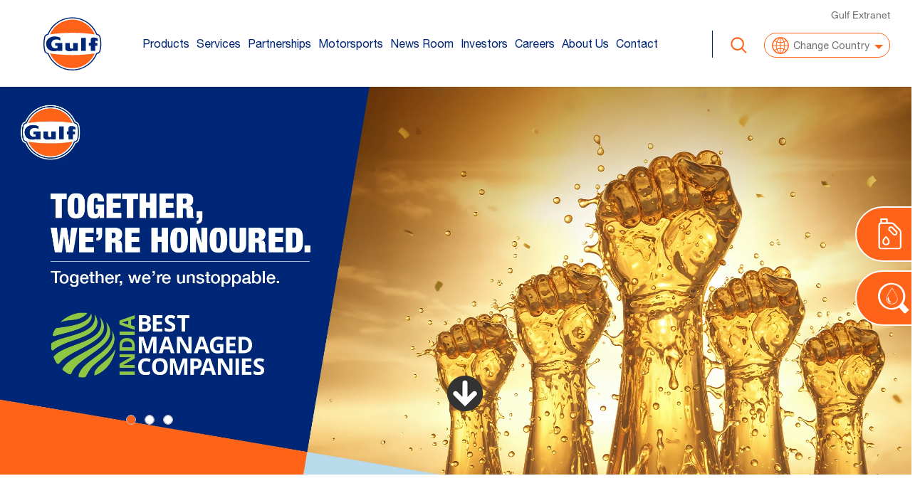

--- FILE ---
content_type: text/html; charset=UTF-8
request_url: https://india.gulfoilltd.com/?attachment_id=83725
body_size: 28599
content:
<!DOCTYPE html>
<html lang="en" dir="ltr" prefix="og: https://ogp.me/ns#">
  <head>
    <meta charset="utf-8" />
<meta name="description" content="Discover Excellence with Gulf Oil India - Leading Lubricant Manufacturers in India. Experience Quality &amp; Performance with a Trusted Lubricant Company for diverse needs." />
<link rel="canonical" href="https://india.gulfoilltd.com/" />
<link rel="shortlink" href="https://india.gulfoilltd.com/" />
<link rel="alternate" hreflang="x-default" href="https://www.gulfoilltd.com/" />
<link rel="alternate" hreflang="en-in" href="https://india.gulfoilltd.com/" />
<link rel="alternate" hreflang="en-sg" href="https://apac.gulfoilltd.com/" />
<link rel="alternate" hreflang="en-vn" href="https://apac.gulfoilltd.com/" />
<link rel="alternate" hreflang="en-id" href="https://apac.gulfoilltd.com/" />
<link rel="alternate" hreflang="en-th" href="https://apac.gulfoilltd.com/" />
<link rel="alternate" hreflang="en-kh" href="https://apac.gulfoilltd.com/" />
<link rel="alternate" hreflang="en-mm" href="https://apac.gulfoilltd.com/" />
<link rel="alternate" hreflang="en-bd" href="https://bd.gulfoilltd.com/" />
<link rel="alternate" hreflang="pt-br" href="https://brasil.gulfoilltd.com/" />
<link rel="alternate" hreflang="en-eg" href="https://egypt.gulfoilltd.com/en" />
<link rel="alternate" hreflang="en-at" href="https://europe.gulfoilltd.com/" />
<link rel="alternate" hreflang="en-be" href="https://europe.gulfoilltd.com/" />
<link rel="alternate" hreflang="en-bg" href="https://europe.gulfoilltd.com/" />
<link rel="alternate" hreflang="en-hr" href="https://europe.gulfoilltd.com/" />
<link rel="alternate" hreflang="en-cy" href="https://europe.gulfoilltd.com/" />
<link rel="alternate" hreflang="en-cz" href="https://europe.gulfoilltd.com/" />
<link rel="alternate" hreflang="en-dk" href="https://europe.gulfoilltd.com/" />
<link rel="alternate" hreflang="en-ee" href="https://europe.gulfoilltd.com/" />
<link rel="alternate" hreflang="en-fi" href="https://europe.gulfoilltd.com/" />
<link rel="alternate" hreflang="en-fr" href="https://europe.gulfoilltd.com/" />
<link rel="alternate" hreflang="en-de" href="https://europe.gulfoilltd.com/" />
<link rel="alternate" hreflang="en-gr" href="https://europe.gulfoilltd.com/" />
<link rel="alternate" hreflang="en-hu" href="https://europe.gulfoilltd.com/" />
<link rel="alternate" hreflang="en-ie" href="https://europe.gulfoilltd.com/" />
<link rel="alternate" hreflang="en-lv" href="https://europe.gulfoilltd.com/" />
<link rel="alternate" hreflang="en-lt" href="https://europe.gulfoilltd.com/" />
<link rel="alternate" hreflang="en-lu" href="https://europe.gulfoilltd.com/" />
<link rel="alternate" hreflang="en-mt" href="https://europe.gulfoilltd.com/" />
<link rel="alternate" hreflang="en-nl" href="https://europe.gulfoilltd.com/" />
<link rel="alternate" hreflang="en-pt" href="https://europe.gulfoilltd.com/" />
<link rel="alternate" hreflang="en-ro" href="https://europe.gulfoilltd.com/" />
<link rel="alternate" hreflang="en-sk" href="https://europe.gulfoilltd.com/" />
<link rel="alternate" hreflang="en-si" href="https://europe.gulfoilltd.com/" />
<link rel="alternate" hreflang="en-se" href="https://europe.gulfoilltd.com/" />
<link rel="alternate" hreflang="en-is" href="https://europe.gulfoilltd.com/" />
<link rel="alternate" hreflang="en-no" href="https://europe.gulfoilltd.com/" />
<link rel="alternate" hreflang="en-ch" href="https://europe.gulfoilltd.com/" />
<link rel="alternate" hreflang="id" href="https://indonesia.gulfoilltd.com/" />
<link rel="alternate" hreflang="it" href="https://italia.gulfoilltd.com/ita" />
<link rel="alternate" hreflang="es-ar" href="https://latam.gulfoilltd.com/" />
<link rel="alternate" hreflang="en-my" href="https://malaysia.gulfoilltd.com/" />
<link rel="alternate" hreflang="ar" href="https://me.gulfoilltd.com/ar" />
<link rel="alternate" hreflang="en-ae" href="https://me.gulfoilltd.com/en" />
<link rel="alternate" hreflang="en-om" href="https://me.gulfoilltd.com/en" />
<link rel="alternate" hreflang="en-kw" href="https://me.gulfoilltd.com/en" />
<link rel="alternate" hreflang="en-jo" href="https://me.gulfoilltd.com/en" />
<link rel="alternate" hreflang="en-lb" href="https://me.gulfoilltd.com/en" />
<link rel="alternate" hreflang="en-ye" href="https://me.gulfoilltd.com/en" />
<link rel="alternate" hreflang="en-qa" href="https://me.gulfoilltd.com/en" />
<link rel="alternate" hreflang="en-bh" href="https://me.gulfoilltd.com/en" />
<link rel="alternate" hreflang="en-pk" href="https://me.gulfoilltd.com/en" />
<link rel="alternate" hreflang="en-af" href="https://me.gulfoilltd.com/en" />
<link rel="alternate" hreflang="en-tt" href="https://norlatam.gulfoilltd.com/en" />
<link rel="alternate" hreflang="en-lc" href="https://norlatam.gulfoilltd.com/en" />
<link rel="alternate" hreflang="en-jm" href="https://norlatam.gulfoilltd.com/en" />
<link rel="alternate" hreflang="en-ht" href="https://norlatam.gulfoilltd.com/en" />
<link rel="alternate" hreflang="en-gy" href="https://norlatam.gulfoilltd.com/en" />
<link rel="alternate" hreflang="en-dm" href="https://norlatam.gulfoilltd.com/en" />
<link rel="alternate" hreflang="en-bb" href="https://norlatam.gulfoilltd.com/en" />
<link rel="alternate" hreflang="en-ag" href="https://norlatam.gulfoilltd.com/en" />
<link rel="alternate" hreflang="es-pa" href="https://norlatam.gulfoilltd.com/es" />
<link rel="alternate" hreflang="es-cr" href="https://norlatam.gulfoilltd.com/es" />
<link rel="alternate" hreflang="es-gt" href="https://norlatam.gulfoilltd.com/es" />
<link rel="alternate" hreflang="es-hn" href="https://norlatam.gulfoilltd.com/es" />
<link rel="alternate" hreflang="es-sv" href="https://norlatam.gulfoilltd.com/es" />
<link rel="alternate" hreflang="es-ve" href="https://norlatam.gulfoilltd.com/es" />
<link rel="alternate" hreflang="es-mx" href="https://norlatam.gulfoilltd.com/es" />
<link rel="alternate" hreflang="es-co" href="https://norlatam.gulfoilltd.com/es" />
<link rel="alternate" hreflang="es-ec" href="https://norlatam.gulfoilltd.com/es" />
<link rel="alternate" hreflang="en-ph" href="https://philippines.gulfoilltd.com/" />
<link rel="alternate" hreflang="pl" href="https://polska.gulfoilltd.com/pol" />
<link rel="alternate" hreflang="th" href="https://thailand.gulfoilltd.com/" />
<link rel="alternate" hreflang="vi" href="https://vietnam.gulfoilltd.com/" />
<meta property="og:site_name" content="Gulf Oil India" />
<meta property="og:type" content="website" />
<meta property="og:url" content="https://india.gulfoilltd.com" />
<meta property="og:title" content="Lubricant Manufacturers &amp; Marketing Company in India - Gulf Oil India" />
<meta property="og:description" content="Discover Excellence with Gulf Oil India - Leading Lubricant Manufacturers in India. Experience Quality &amp; Performance with a Trusted Lubricant Company for diverse needs." />
<meta property="og:image" content="https://india.gulfoilltd.com/sites/default/files/gulf-logo.svg" />
<meta name="twitter:title" content="Lubricant Manufacturers &amp; Marketing Company in India - Gulf Oil India" />
<meta name="twitter:description" content="Discover Excellence with Gulf Oil India - Leading Lubricant Manufacturers in India. Experience Quality &amp; Performance with a Trusted Lubricant Company for diverse needs." />
<meta name="twitter:site" content="Gulf Oil India" />
<meta name="twitter:site:id" content="gulfoilindia" />
<meta name="twitter:url" content="https://india.gulfoilltd.com" />
<meta name="twitter:image" content="https://india.gulfoilltd.com/sites/default/files/gulf-logo.svg" />
<meta name="Generator" content="Drupal 10 (https://www.drupal.org); Commerce 2" />
<meta name="MobileOptimized" content="width" />
<meta name="HandheldFriendly" content="true" />
<meta name="viewport" content="width=device-width, initial-scale=1.0" />
<script>(function(w,d,s,l,i){w[l]=w[l]||[];w[l].push({'gtm.start':new Date().getTime(),event:'gtm.js'});var f=d.getElementsByTagName(s)[0],
j=d.createElement(s),dl=l!='dataLayer'?'&l='+l:'';j.async=true;j.src='https://www.googletagmanager.com/gtm.js?id='+i+dl;f.parentNode.insertBefore(j,f);})(window,document,'script','dataLayer','GTM-WD3M5MFN');</script>
<script></script>
<script type="application/ld+json">{
    "@context": "https://schema.org",
    "@graph": [
        {
            "@type": "Organization",
            "description": "Discover Excellence with Gulf Oil India - Leading Lubricant Manufacturers in India. Experience Quality \u0026 Performance with a Trusted Lubricant Company for diverse needs.",
            "url": "https://india.gulfoilltd.com",
            "sameAs": [
                "https://www.facebook.com/GulfOilIndia/\u0022",
                "\u0022https://twitter.com/gulfoilindia\u0022",
                "\u0022https://www.youtube.com/@gulfoilindia4337\u0022",
                "\u0022https://www.instagram.com/gulfoil.india/\u0022",
                "\u0022https://in.linkedin.com/company/gulf-oil-lubricants-india-ltd"
            ],
            "name": "Gulf Oil Lubricants India Ltd.",
            "telephone": "022 6648 7777",
            "logo": {
                "@type": "ImageObject",
                "url": "https://assets.gulfoilltd.com/gulfindia/gulf-logo.svg?VersionId=f358hLPzyjgXjEr8PMWAIu8McBz5Q8oF"
            },
            "image": {
                "@type": "ImageObject",
                "url": "https://assets.gulfoilltd.com/gulfindia/gulf-logo.svg?VersionId=f358hLPzyjgXjEr8PMWAIu8McBz5Q8oF"
            },
            "address": {
                "@type": "PostalAddress",
                "streetAddress": "M I D C, 12th Road, Andheri East, Lubricants Divn In Centre 49/50, Marol MIDC Industry Estate",
                "addressLocality": "Andheri East",
                "addressRegion": "Mumbai",
                "postalCode": "400 093",
                "addressCountry": "IN"
            }
        }
    ]
}</script>
<link rel="icon" href="https://assets.gulfoilltd.com/gulfindia/files/favicon_4.png?VersionId=b7jyDdNucddYUcN.JUSW..9PBcS..eN3" type="image/png" />
<link rel="alternate" hreflang="en" href="https://india.gulfoilltd.com/" />
<script>window.a2a_config=window.a2a_config||{};a2a_config.callbacks=[];a2a_config.overlays=[];a2a_config.templates={};</script>
<style>.a2a_default_style:not(.a2a_flex_style) a, .a2a_default_style .a2a_svg {width:30px !important; height:30px !important}
.a2a_kit.a2a_default_style {display: flex; align-items: center;  justify-content: center; grid-gap: 10px;  margin-top: 1rem;  }</style>

    <title>Lubricant Manufacturers Company in India - Gulf Oil India</title>
    <link rel="stylesheet" media="all" href="/core/modules/system/css/components/align.module.css?t961i2" />
<link rel="stylesheet" media="all" href="/core/modules/system/css/components/fieldgroup.module.css?t961i2" />
<link rel="stylesheet" media="all" href="/core/modules/system/css/components/container-inline.module.css?t961i2" />
<link rel="stylesheet" media="all" href="/core/modules/system/css/components/clearfix.module.css?t961i2" />
<link rel="stylesheet" media="all" href="/core/modules/system/css/components/details.module.css?t961i2" />
<link rel="stylesheet" media="all" href="/core/modules/system/css/components/hidden.module.css?t961i2" />
<link rel="stylesheet" media="all" href="/core/modules/system/css/components/item-list.module.css?t961i2" />
<link rel="stylesheet" media="all" href="/core/modules/system/css/components/js.module.css?t961i2" />
<link rel="stylesheet" media="all" href="/core/modules/system/css/components/nowrap.module.css?t961i2" />
<link rel="stylesheet" media="all" href="/core/modules/system/css/components/position-container.module.css?t961i2" />
<link rel="stylesheet" media="all" href="/core/modules/system/css/components/reset-appearance.module.css?t961i2" />
<link rel="stylesheet" media="all" href="/core/modules/system/css/components/resize.module.css?t961i2" />
<link rel="stylesheet" media="all" href="/core/modules/system/css/components/system-status-counter.css?t961i2" />
<link rel="stylesheet" media="all" href="/core/modules/system/css/components/system-status-report-counters.css?t961i2" />
<link rel="stylesheet" media="all" href="/core/modules/system/css/components/system-status-report-general-info.css?t961i2" />
<link rel="stylesheet" media="all" href="/core/modules/system/css/components/tablesort.module.css?t961i2" />
<link rel="stylesheet" media="all" href="/core/misc/components/progress.module.css?t961i2" />
<link rel="stylesheet" media="all" href="/core/misc/components/ajax-progress.module.css?t961i2" />
<link rel="stylesheet" media="all" href="/modules/custom/nikadevs_cms/support/css/feedback.min.css?t961i2" />
<link rel="stylesheet" media="all" href="/core/modules/views/css/views.module.css?t961i2" />
<link rel="stylesheet" media="all" href="/libraries/cookiesjsr/dist/cookiesjsr.min.css?t961i2" />
<link rel="stylesheet" media="all" href="/modules/contrib/addtoany/css/addtoany.css?t961i2" />
<link rel="stylesheet" media="all" href="https://cdn.datatables.net/1.10.24/css/jquery.dataTables.min.css" />
<link rel="stylesheet" media="all" href="https://cdn.jsdelivr.net/npm/bootstrap-select@1.14.0-beta2/dist/css/bootstrap-select.min.css" />
<link rel="stylesheet" media="all" href="/modules/custom/Career%20Scheduler/css/career-scheduler.css?t961i2" />
<link rel="stylesheet" media="all" href="/modules/custom/progressive_shortcodes/css/progressive_shortcodes.css?t961i2" />
<link rel="stylesheet" media="all" href="/modules/contrib/simple_popup_blocks/css/simple_popup_blocks.css?t961i2" />
<link rel="stylesheet" media="all" href="/modules/contrib/quicktabs/css/quicktabs.css?t961i2" />
<link rel="stylesheet" media="all" href="/themes/custom/progressive_sub/fonts/stylesheet.min.css?t961i2" />
<link rel="stylesheet" media="all" href="/themes/custom/progressive_sub/fonts/monotype/ee76bc76-abb3-403e-84f2-628ccbd69839.css?t961i2" />
<link rel="stylesheet" media="all" href="/themes/custom/progressive_sub/fonts/stylesheet.css?t961i2" />
<link rel="stylesheet" media="all" href="/themes/custom/progressive_sub/../../../libraries/OwlCarousel2/dist/assets/owl.carousel.min.css?t961i2" />
<link rel="stylesheet" media="all" href="/themes/custom/progressive_sub/aos/aos.min.css?t961i2" />
<link rel="stylesheet" media="all" href="https://cdn.jsdelivr.net/npm/mediaelement@latest/build/mediaelementplayer.min.css" />
<link rel="stylesheet" media="all" href="/themes/custom/progressive_sub/css/partner.min.css?t961i2" />
<link rel="stylesheet" media="all" href="/themes/custom/progressive/css/buttons/social-icons.css?t961i2" />
<link rel="stylesheet" media="all" href="/themes/custom/progressive/css/buttons/buttons.css?t961i2" />
<link rel="stylesheet" media="all" href="/themes/custom/progressive/css/font-awesome.min.css?t961i2" />
<link rel="stylesheet" media="all" href="/themes/custom/progressive/css/bootstrap.min.css?t961i2" />
<link rel="stylesheet" media="all" href="/themes/custom/progressive/css/jslider.css?t961i2" />
<link rel="stylesheet" media="all" href="/themes/custom/progressive/css/settings.css?t961i2" />
<link rel="stylesheet" media="all" href="/themes/custom/progressive/css/jquery.fancybox.css?t961i2" />
<link rel="stylesheet" media="all" href="/themes/custom/progressive/css/animate_progressive.css?t961i2" />
<link rel="stylesheet" media="all" href="/themes/custom/progressive/css/video-js.min.css?t961i2" />
<link rel="stylesheet" media="all" href="/themes/custom/progressive/css/morris.css?t961i2" />
<link rel="stylesheet" media="all" href="/themes/custom/progressive/css/ladda.min.css?t961i2" />
<link rel="stylesheet" media="all" href="/themes/custom/progressive/css/style.css?t961i2" />
<link rel="stylesheet" media="all" href="/themes/custom/progressive/css/responsive.css?t961i2" />
<link rel="stylesheet" media="all" href="/themes/custom/progressive/css/customizer/pages.css?t961i2" />
<link rel="stylesheet" media="all" href="/themes/custom/progressive/css/YTPlayer.css?t961i2" />
<link rel="stylesheet" media="all" href="/themes/custom/progressive/css/drupal.css?t961i2" />
<link rel="stylesheet" media="all" href="/themes/custom/progressive/css/ie/ie.css?t961i2" />
<link rel="stylesheet" media="all" href="/themes/custom/progressive_sub/css/news.min.css?t961i2" />
<link rel="stylesheet" media="all" href="/themes/custom/progressive_sub/bootstrap-datepicker/dist/css/bootstrap-datepicker.min.css?t961i2" />
<link rel="stylesheet" media="all" href="/themes/custom/progressive_sub/css/flag-icon.min.css?t961i2" />
<link rel="stylesheet" media="all" href="/themes/custom/progressive_sub/css/custom-rtl.css?t961i2" />
<link rel="stylesheet" media="all" href="/themes/custom/progressive_sub/css/new-styling.css?t961i2" />
<link rel="stylesheet" media="all" href="/themes/custom/progressive_sub/css/custom.min.css?t961i2" />
<link rel="stylesheet" media="all" href="/themes/custom/progressive_sub/css/media_custom.css?t961i2" />
<link rel="stylesheet" media="all" href="/themes/custom/progressive_sub/css/component.css?t961i2" />
<link rel="stylesheet" media="all" href="/themes/custom/progressive_sub/css/mycustomstyle.min.css?t961i2" />
<link rel="stylesheet" media="all" href="/themes/custom/progressive/css/customizer/home-pages-customizer.css?t961i2" />

    <script type="application/json" data-drupal-selector="drupal-settings-json">{"path":{"baseUrl":"\/","pathPrefix":"","currentPath":"node\/287","currentPathIsAdmin":false,"isFront":true,"currentLanguage":"en","currentQuery":{"attachment_id":"83725"}},"pluralDelimiter":"\u0003","suppressDeprecationErrors":true,"ajaxPageState":{"libraries":"[base64]","theme":"progressive_sub","theme_token":null},"ajaxTrustedUrl":{"\/search":true},"clientside_validation_jquery":{"validate_all_ajax_forms":2,"force_validate_on_blur":false,"messages":{"required":"This field is required.","remote":"Please fix this field.","email":"Please enter a valid email address.","url":"Please enter a valid URL.","date":"Please enter a valid date.","dateISO":"Please enter a valid date (ISO).","number":"Please enter a valid number.","digits":"Please enter only digits.","equalTo":"Please enter the same value again.","maxlength":"Please enter no more than {0} characters.","minlength":"Please enter at least {0} characters.","rangelength":"Please enter a value between {0} and {1} characters long.","range":"Please enter a value between {0} and {1}.","max":"Please enter a value less than or equal to {0}.","min":"Please enter a value greater than or equal to {0}.","step":"Please enter a multiple of {0}."}},"simple_popup_blocks":{"settings":[{"langcode":"en","uid":"global_sites_menu","type":0,"css_selector":"1","identifier":"block-quicktabsglobalsitespopup","layout":"5","visit_counts":"0","overlay":"1","trigger_method":"1","trigger_selector":".trigger-modal","delay":0,"enable_escape":false,"trigger_width":"800","minimize":false,"close":"1","use_time_frequency":false,"time_frequency":"3600","show_minimized_button":false,"width":"1200","cookie_expiry":"100","status":"1","escape":"1"},{"langcode":"en","uid":"global_sites_menu_accordion","type":0,"css_selector":"1","identifier":"block-quicktabsglobalsitespopupaccordion","layout":0,"visit_counts":"0","overlay":"1","trigger_method":"1","trigger_selector":".mobile-trigger-modal","delay":0,"enable_escape":"1","trigger_width":"767","minimize":"1","close":"1","use_time_frequency":false,"time_frequency":"3600","show_minimized_button":false,"width":"1200","cookie_expiry":"100","status":"1"}]},"quicktabs":{"qt_heritage-taxonomy-block":{"tabs":[{"tab_page":0,"title":"\u003Ca href=\u0022\/taxonomy\/term\/259\u0022 hreflang=\u0022en\u0022\u003E1901\u003C\/a\u003E"},{"tab_page":1,"title":"\u003Ca href=\u0022\/taxonomy\/term\/260\u0022 hreflang=\u0022en\u0022\u003E1910\u003C\/a\u003E"},{"tab_page":2,"title":"\u003Ca href=\u0022\/taxonomy\/term\/261\u0022 hreflang=\u0022en\u0022\u003E1913\u003C\/a\u003E"},{"tab_page":3,"title":"\u003Ca href=\u0022\/taxonomy\/term\/262\u0022 hreflang=\u0022en\u0022\u003E1920\u003C\/a\u003E"},{"tab_page":4,"title":"\u003Ca href=\u0022\/taxonomy\/term\/268\u0022 hreflang=\u0022en\u0022\u003E1967\u003C\/a\u003E"}]}},"cookies":{"cookiesjsr":{"config":{"cookie":{"name":"cookiesjsr","expires":31536000000,"domain":"","sameSite":"Lax","secure":false},"library":{"libBasePath":"https:\/\/cdn.jsdelivr.net\/gh\/jfeltkamp\/cookiesjsr@1\/dist","libPath":"https:\/\/cdn.jsdelivr.net\/gh\/jfeltkamp\/cookiesjsr@1\/dist\/cookiesjsr.min.js","scrollLimit":250},"callback":{"method":"post","url":"\/cookies\/consent\/callback.json","headers":[]},"interface":{"openSettingsHash":"#editCookieSettings","showDenyAll":true,"denyAllOnLayerClose":false,"settingsAsLink":false,"availableLangs":["en"],"defaultLang":"en","groupConsent":true,"cookieDocs":true}},"services":{"functional":{"id":"functional","services":[{"key":"functional","type":"functional","name":"Required functional","info":{"value":"","format":"shortcode_dynamic"},"uri":"","needConsent":false}],"weight":1},"required_cookies":{"id":"required_cookies","services":[{"key":"required_cookies_2nd_tab_","type":"required_cookies","name":"Required Cookies (2nd tab)","info":{"value":"","format":"shortcode_dynamic"},"uri":"","needConsent":false}],"weight":10},"performance":{"id":"performance","services":[{"key":"performance_cookies","type":"performance","name":"Performance Cookies","info":{"value":"","format":"shortcode_dynamic"},"uri":"","needConsent":true}],"weight":20},"targeting_cookies":{"id":"targeting_cookies","services":[{"key":"targeting_cookies","type":"targeting_cookies","name":"Targeting Cookies","info":{"value":"","format":"shortcode_dynamic"},"uri":"","needConsent":true}],"weight":30},"tracking":{"id":"tracking","services":[{"key":"recaptcha","type":"tracking","name":"reCAPTCHA","info":{"value":"","format":"full_html"},"uri":"","needConsent":true}],"weight":40}},"translation":{"_core":{"default_config_hash":"X8VxTkyAAEb9q-EhYz30-BkJ9Ftv5-u1H7BXLXHQe1o"},"langcode":"en","bannerText":"We use a selection of our own and third-party cookies (and similar technologies) to enable our website to function and analyse its performance to personalise and improve your experience. If you choose \u201cAccept All\u201d, you agree to our use of all cookies. You can adjust your cookie settings at any time by clicking the \u201cManage Cookies\u201d button.","privacyPolicy":"Privacy Notice","privacyUri":"\/privacy-notice","imprint":"","imprintUri":"","cookieDocs":"","cookieDocsUri":"","officialWebsite":"Official website","denyAll":"Deny all","alwaysActive":"Always active","settings":"Manage Cookies","acceptAll":"Accept all","requiredCookies":"Required Cookies","cookieSettings":"Manage Cookies","close":"Close","readMore":"Read more","allowed":"allowed","denied":"denied","settingsAllServices":"Settings for all services","saveSettings":"Save","default_langcode":"en","disclaimerText":"All cookie information is subject to change by the service providers. We update this information regularly.","disclaimerTextPosition":"above","processorDetailsLabel":"Processor Company Details","processorLabel":"Company","processorWebsiteUrlLabel":"Company Website","processorPrivacyPolicyUrlLabel":"Company Privacy Policy","processorCookiePolicyUrlLabel":"Company Cookie Policy","processorContactLabel":"Data Protection Contact Details","placeholderAcceptAllText":"Accept All Cookies","functional":{"title":"Functional","details":"When you visit our websites for the first time, you will see our Cookie Banner which allows you to select your cookie preferences. You can change your choices at any time by visiting this page. \r\n\r\nCookies are small text files that may be placed by your browser on your device in order to store certain information which then may be transferred back to the website on each subsequent visit or to another website. If you want to learn more about cookies and how they work, please visit www.allaboutcookies.org.\r\n\r\nThe information collected by cookies does not directly identify you. It is used to ensure that you can easily find what you are looking for and to enable you to visit frequently used websites without having to re-enter your password and information every time. Click on the different category headings to find out more and change our default settings. You can choose not to allow some cookies. However, this may impact your experience of our website and the services we are able to offer. \r\n"},"required_cookies":{"title":"Required Cookies","details":"These cookies allow us to operate our website \u2013 the choice of language, display resolution, account settings and security. They cannot be switched off. "},"performance":{"title":"Performance Cookies","details":"These cookies are used to enhance the performance and functionality of our website. This includes cookies that enable a video to play as well as cookies that collect anonymous information in statistical format to help us understand how our website is used and which pages are the most and least popular. For more information, please visit https:\/\/developers.google.com\/analytics\/devguides\/collection\/analyticsjs\/cookie-usage. \r\nIf you do not allow these cookies, some of our services may become unavailable. "},"targeting_cookies":{"title":"Targeting Cookies","details":"These cookies are used to display personalised advertising on third-party websites, such as social media platforms. If you do not allow these cookies, you will still see basic advertising the Internet about our products and services but it will not be based on your interests.  "},"tracking":{"title":"Tracking cookies","details":"These cookies are used by us or our advertising partners to make adverts displayed on other websites, including social media, more relevant to you. If you deactivate these cookies, adverts will continue to be displayed as you browse the Internet but they may not be based on your interests."}}},"cookiesTexts":{"_core":{"default_config_hash":"X8VxTkyAAEb9q-EhYz30-BkJ9Ftv5-u1H7BXLXHQe1o"},"langcode":"en","bannerText":"We use a selection of our own and third-party cookies (and similar technologies) to enable our website to function and analyse its performance to personalise and improve your experience. If you choose \u201cAccept All\u201d, you agree to our use of all cookies. You can adjust your cookie settings at any time by clicking the \u201cManage Cookies\u201d button.","privacyPolicy":"Privacy Notice","privacyUri":"\/node\/500","imprint":"","imprintUri":"","cookieDocs":"","cookieDocsUri":"","officialWebsite":"Official website","denyAll":"Deny all","alwaysActive":"Always active","settings":"Manage Cookies","acceptAll":"Accept all","requiredCookies":"Required Cookies","cookieSettings":"Manage Cookies","close":"Close","readMore":"Read more","allowed":"allowed","denied":"denied","settingsAllServices":"Settings for all services","saveSettings":"Save","default_langcode":"en","disclaimerText":"All cookie information is subject to change by the service providers. We update this information regularly.","disclaimerTextPosition":"above","processorDetailsLabel":"Processor Company Details","processorLabel":"Company","processorWebsiteUrlLabel":"Company Website","processorPrivacyPolicyUrlLabel":"Company Privacy Policy","processorCookiePolicyUrlLabel":"Company Cookie Policy","processorContactLabel":"Data Protection Contact Details","placeholderAcceptAllText":"Accept All Cookies"},"services":{"functional":{"uuid":"3873a69b-d271-4cd3-91ae-d615708f7a09","langcode":"en","status":true,"dependencies":[],"id":"functional","label":"Required functional","group":"functional","info":{"value":"","format":"shortcode_dynamic"},"consentRequired":false,"purpose":"","processor":"","processorContact":"","processorUrl":"","processorPrivacyPolicyUrl":"","processorCookiePolicyUrl":"","placeholderMainText":"This content is blocked because required functional cookies have not been accepted.","placeholderAcceptText":"Only accept required functional cookies"},"performance_cookies":{"uuid":"c82577fd-5de5-44e5-9d39-1b152282a235","langcode":"en","status":true,"dependencies":[],"id":"performance_cookies","label":"Performance Cookies","group":"performance","info":{"value":"","format":"shortcode_dynamic"},"consentRequired":true,"purpose":"","processor":"","processorContact":"","processorUrl":"","processorPrivacyPolicyUrl":"","processorCookiePolicyUrl":"","placeholderMainText":"This content is blocked because performance cookies cookies have not been accepted.","placeholderAcceptText":"Only accept performance cookies cookies"},"recaptcha":{"uuid":"d8b5d212-5fb5-42ad-85dd-410ec4627626","langcode":"en","status":true,"dependencies":{"enforced":{"module":["cookies_recaptcha"]}},"_core":{"default_config_hash":"KjF0zxDenAn5XBAqISi0iAaVN9XTCDtOoMez23BR7rM"},"id":"recaptcha","label":"reCAPTCHA","group":"tracking","info":{"value":"","format":"full_html"},"consentRequired":true,"purpose":"","processor":"","processorContact":"","processorUrl":"","processorPrivacyPolicyUrl":"","processorCookiePolicyUrl":"","placeholderMainText":"This content is blocked because recaptcha cookies have not been accepted.","placeholderAcceptText":"Only accept recaptcha cookies"},"required_cookies_2nd_tab_":{"uuid":"557a453b-3ac1-42b8-b88e-8688bd44dd41","langcode":"en","status":true,"dependencies":[],"id":"required_cookies_2nd_tab_","label":"Required Cookies (2nd tab)","group":"required_cookies","info":{"value":"","format":"shortcode_dynamic"},"consentRequired":false,"purpose":"","processor":"","processorContact":"","processorUrl":"","processorPrivacyPolicyUrl":"","processorCookiePolicyUrl":"","placeholderMainText":"This content is blocked because required cookies (2nd tab) cookies have not been accepted.","placeholderAcceptText":"Only accept required cookies (2nd tab) cookies"},"targeting_cookies":{"uuid":"f8cce7ea-52a3-40d3-92f7-45893b0e3392","langcode":"en","status":true,"dependencies":[],"id":"targeting_cookies","label":"Targeting Cookies","group":"targeting_cookies","info":{"value":"","format":"shortcode_dynamic"},"consentRequired":true,"purpose":"","processor":"","processorContact":"","processorUrl":"","processorPrivacyPolicyUrl":"","processorCookiePolicyUrl":"","placeholderMainText":"This content is blocked because targeting cookies cookies have not been accepted.","placeholderAcceptText":"Only accept targeting cookies cookies"},"video":{"uuid":"81285b17-6fdc-4ea6-bad8-c6e5a8773a62","langcode":"en","status":false,"dependencies":{"enforced":{"module":["cookies_video"]}},"_core":{"default_config_hash":"sSU9xaVzp6lMB3DXSy0j-GJMPQx67_xI3_AQuJRaLa0"},"id":"video","label":"Video provided by YouTube, Vimeo","group":"video","info":{"value":"","format":"shortcode_dynamic"},"consentRequired":true,"purpose":"","processor":"","processorContact":"","processorUrl":"","processorPrivacyPolicyUrl":"","processorCookiePolicyUrl":"","placeholderMainText":"This content is blocked because video provided by youtube, vimeo cookies have not been accepted.","placeholderAcceptText":"Only accept video provided by youtube, vimeo cookies"}},"groups":{"functional":{"uuid":"c4a9b050-1bee-4b77-b10c-3a43a2fd74e2","langcode":"en","status":true,"dependencies":[],"id":"functional","label":"Functional","weight":1,"title":"Functional","details":"When you visit our websites for the first time, you will see our Cookie Banner which allows you to select your cookie preferences. You can change your choices at any time by visiting this page. \r\n\r\nCookies are small text files that may be placed by your browser on your device in order to store certain information which then may be transferred back to the website on each subsequent visit or to another website. If you want to learn more about cookies and how they work, please visit www.allaboutcookies.org.\r\n\r\nThe information collected by cookies does not directly identify you. It is used to ensure that you can easily find what you are looking for and to enable you to visit frequently used websites without having to re-enter your password and information every time. Click on the different category headings to find out more and change our default settings. You can choose not to allow some cookies. However, this may impact your experience of our website and the services we are able to offer. \r\n"},"performance":{"uuid":"00a365cc-6f43-489f-8bca-c004d7a87515","langcode":"en","status":true,"dependencies":[],"_core":{"default_config_hash":"Jv3uIJviBj7D282Qu1ZpEQwuOEb3lCcDvx-XVHeOJpw"},"id":"performance","label":"Performance","weight":20,"title":"Performance Cookies","details":"These cookies are used to enhance the performance and functionality of our website. This includes cookies that enable a video to play as well as cookies that collect anonymous information in statistical format to help us understand how our website is used and which pages are the most and least popular. For more information, please visit https:\/\/developers.google.com\/analytics\/devguides\/collection\/analyticsjs\/cookie-usage. \r\nIf you do not allow these cookies, some of our services may become unavailable. "},"performance_cookies":{"uuid":"173c9f4e-a476-427e-b0d2-498f2d983251","langcode":"en","status":true,"dependencies":[],"id":"performance_cookies","label":"Performance Cookies","weight":90,"title":"Performance Cookies","details":"These cookies are used to enhance the performance and functionality of our website. This includes cookies that enable a video to play as well as cookies that collect anonymous information in statistical format to help us understand how our website is used and which pages are the most and least popular. For more information, please visit https:\/\/developers.google.com\/analytics\/devguides\/collection\/analyticsjs\/cookie-usage. \r\nIf you do not allow these cookies, some of our services may become unavailable. \r\n"},"required_cookies":{"uuid":"9bf6c900-94c8-4fe1-b877-d95405e0e01c","langcode":"en","status":true,"dependencies":[],"id":"required_cookies","label":"Required Cookies","weight":10,"title":"Required Cookies","details":"These cookies allow us to operate our website \u2013 the choice of language, display resolution, account settings and security. They cannot be switched off. "},"social":{"uuid":"5dafaf5a-4cf4-4fb9-9fc7-74152984bec6","langcode":"en","status":true,"dependencies":[],"_core":{"default_config_hash":"vog2tbqqQHjVkue0anA0RwlzvOTPNTvP7_JjJxRMVAQ"},"id":"social","label":"Social Plugins","weight":50,"title":"Social Plugins","details":"Comments managers facilitate the filing of comments and fight against spam."},"targeting_cookies":{"uuid":"9fffa711-8c10-4921-8cad-9496481cf5a7","langcode":"en","status":true,"dependencies":[],"id":"targeting_cookies","label":"Targeting Cookies","weight":30,"title":"Targeting Cookies","details":"These cookies are used to display personalised advertising on third-party websites, such as social media platforms. If you do not allow these cookies, you will still see basic advertising the Internet about our products and services but it will not be based on your interests.  "},"tracking":{"uuid":"efc8cf90-a391-4f24-b3e7-75e074e33cc4","langcode":"en","status":true,"dependencies":[],"_core":{"default_config_hash":"_gYDe3qoEc6L5uYR6zhu5V-3ARLlyis9gl1diq7Tnf4"},"id":"tracking","label":"Tracking","weight":40,"title":"Tracking cookies","details":"These cookies are used by us or our advertising partners to make adverts displayed on other websites, including social media, more relevant to you. If you deactivate these cookies, adverts will continue to be displayed as you browse the Internet but they may not be based on your interests."},"video":{"uuid":"6aa2ed29-38a4-451f-b1d3-f00d9b48f6e5","langcode":"en","status":true,"dependencies":[],"_core":{"default_config_hash":"w1WnCmP2Xfgx24xbx5u9T27XLF_ZFw5R0MlO-eDDPpQ"},"id":"video","label":"Videos","weight":70,"title":"Video","details":"Video sharing services help to add rich media on the site and increase its visibility."}}},"TBMegaMenu":{"theme":"progressive_sub"},"user":{"uid":0,"permissionsHash":"86b0f18bebbb4000754cefcad4faf054b626fc6122ea1b1dfb8dede2279f5269"}}</script>
<script src="/core/misc/drupalSettingsLoader.js?v=10.3.10"></script>
<script src="/core/misc/drupal.js?v=10.3.10"></script>
<script src="/core/misc/drupal.init.js?v=10.3.10"></script>
<script src="/core/misc/debounce.js?v=10.3.10"></script>
<script src="/core/misc/announce.js?v=10.3.10"></script>
<script src="/core/misc/message.js?v=10.3.10"></script>
<script src="/modules/contrib/cookies/js/cookiesjsr.conf.js?v=10.3.10" defer></script>
	
    <meta http-equiv="X-UA-Compatible" content="IE=edge">
          <meta class="viewport" name="viewport" content="width=device-width, initial-scale=1.0">
        <!--[if lt IE 9]>
      <script src="https://oss.maxcdn.com/libs/html5shiv/3.7.0/html5shiv.js"></script>
      <script src="https://oss.maxcdn.com/libs/respond.js/1.4.2/respond.min.js"></script>
      <link rel='stylesheet' href="/themes/custom/progressive/css/ie/ie8.css">
    <![endif]-->
	
	  </head>

  
    <body class="home-page columnReverse hidden-top fixed-header page-node-type-page" >
  
    
    <!-- Google Tag Manager (noscript) -->


<!-- End Google Tag Manager (noscript) -->
  
    <!-- <div class="se-pre-con"></div> -->
                  
    <noscript><iframe src="https://www.googletagmanager.com/ns.html?id=GTM-WD3M5MFN" height="0" width="0" style="display:none;visibility:hidden"></iframe></noscript>
<script></script>

      <div class="dialog-off-canvas-main-canvas" data-off-canvas-main-canvas>
       
  
  

<div class="page-box">
  <div class="page-box-content">
    <div class="main" role="main">
                                 

      
        
          
                              
            <div class="nd-region" style="padding-top: 0px; padding-bottom: 0px; ">
    
                
    	
	
	         <div class="container456-fluid123">
    

           <div id="Header" class="row ">
    	
       

          
            
              											<div id="top" class="col-md-12 " style="">
				                  
                  <div id="block-progressivemainmenu" class="widget block">
  
      <div class="header-top">  
 
  <div class="container-fluid ">
  
				 		<div class="top-links d-flex justify-content-end">
		     			  <nav role="navigation" aria-labelledby="block-topheadermenu-menu" id="block-topheadermenu">
            
  <h2 class="visually-hidden" id="block-topheadermenu-menu">Top Header Menu</h2>
  

        
              <ul>
              <li>
        <a href="https://extranet.gulfoilltd.com/" target="_blank">Gulf Extranet</a>
              </li>
        </ul>
  


  </nav>


		</div>
			
	   
			
	

			
		 <div class="d-flex justify-content-between align-items-center">
		<a class="logo" href="https://india.gulfoilltd.com/">
							<img src=https://assets.gulfoilltd.com/gulfindia/gulf-logo.svg?VersionId=f358hLPzyjgXjEr8PMWAIu8McBz5Q8oF  class="logo-img" alt="Gulf Logo" />
					</a>
		 <div class="header-right w-100 ">
            <div class="d-flex justify-content-end align-items-center">
			
				<div class="top-navbar navbar" role="navigation">	
				   
					<nav class="navbar navbar-expand-lg p-0">
						<button
              class="navbar-toggler"
              type="button"
              data-bs-toggle="collapse"
              data-bs-target="#navbarSupportedContent"
              aria-controls="navbarSupportedContent"
              aria-expanded="false"
              aria-label="Toggle navigation">
              <i class="fa fa-bars"></i>
            </button>
						<div class="navbar-collapse collapse" id="navbarSupportedContent" >
							  <ul class="nav navbar-nav navbar-center">
      <li  class="tb-megamenu-item level-1 mega productlabel tb-megamenu-item-lg mega-align-left dropdown active active-trail parent" data-id="menu_link_content:53315a3d-cdab-4f2a-b595-7ce2daab98f8" data-level="1" data-type="menu_item" data-class="productlabel tb-megamenu-item-lg" data-xicon="" data-caption="" data-alignsub="left" data-group="0" data-hidewcol="0" data-hidesub="0" data-label="" aria-level="1" >
  <a href="/"  class="dropdown-toggle active-trail" aria-expanded="false">
        Products
      </a>
  <ul  class="tb-megamenu-submenu dropdown-menu mega-dropdown-menu nav-child sub row" data-class="" data-width="" role="list">
        <li  data-showblocktitle="1" class="tb-megamenu-column col-md-2 mega-col-nav" data-class="" data-width="2" data-hidewcol="" id="tb-megamenu-column-1">
        <div  class="tb-block tb-megamenu-block" data-type="block" data-block="automotive">
    <div class="block-inner">
      <nav role="navigation" aria-labelledby="block-system-menu-blockautomotive-menu" id="block-system-menu-blockautomotive">
            
  <h2 class="visually-hidden" id="block-system-menu-blockautomotive-menu">Automotive</h2>
  

        
              <ul>
              <li>
        <span>Automotive</span>
                                <ul>
              <li>
        <a href="/products/car">Car</a>
              </li>
          <li>
        <a href="/products/commercial-vehicle">Commercial Vehicle</a>
              </li>
          <li>
        <a href="/products/motorcycles-scooters">Motorcycle &amp; Scooter</a>
              </li>
        </ul>
  
              </li>
        </ul>
  


  </nav>

    </div>
  </div>

  </li>

  <li  data-showblocktitle="1" class="tb-megamenu-column col-md-2 mega-col-nav" data-class="" data-width="2" data-hidewcol="" id="tb-megamenu-column-2">
        <div  class="tb-block tb-megamenu-block" data-type="block" data-block="agriculture">
    <div class="block-inner">
      <nav role="navigation" aria-labelledby="block-system-menu-blockagriculture-menu" id="block-system-menu-blockagriculture">
            
  <h2 class="visually-hidden" id="block-system-menu-blockagriculture-menu">Agriculture</h2>
  

        
              <ul>
              <li>
        <a href="/products/tractor-farm-equipment">Tractor Farm Equipment</a>
                                <ul>
              <li>
        <a href="/products/tractor-farm-equipment/engine-oils">Engine Oils</a>
              </li>
          <li>
        <a href="/products/tractor-farm-equipment/driveline-fluid">Driveline Fluid</a>
              </li>
          <li>
        <a href="/products/tractor-farm-equipment/greases">Greases</a>
              </li>
          <li>
        <a href="/products/tractor-farm-equipment/other-fluids">Other Fluids</a>
              </li>
        </ul>
  
              </li>
        </ul>
  


  </nav>

    </div>
  </div>

  </li>

  <li  data-showblocktitle="1" class="tb-megamenu-column col-md-2 mega-col-nav" data-class="" data-width="2" data-hidewcol="" id="tb-megamenu-column-3">
        <div  class="tb-block tb-megamenu-block" data-type="block" data-block="industrial">
    <div class="block-inner">
      <nav role="navigation" aria-labelledby="block-system-menu-blockindustrial-menu" id="block-system-menu-blockindustrial">
            
  <h2 class="visually-hidden" id="block-system-menu-blockindustrial-menu">Industrial</h2>
  

        
              <ul>
              <li>
        <a href="/products/industrial">Industrial</a>
              </li>
        </ul>
  


  </nav>

    </div>
  </div>

  </li>


        <li  data-showblocktitle="1" class="tb-megamenu-column col-md- mega-col-nav" data-class="" data-width="" data-hidewcol="" id="tb-megamenu-column-4">
        <div  class="tb-block tb-megamenu-block" data-type="block" data-block="lookingfor_2">
    <div class="block-inner">
      <nav role="navigation" aria-labelledby="block-system-menu-blocklooking-for-menu" id="block-system-menu-blocklooking-for">
      
  <h2 id="block-system-menu-blocklooking-for-menu">Looking For</h2>
  

        
              <ul>
              <li>
        <a href="https://pds.gulfoilltd.com/?countrycode=glb" target="_blank" class="msds-pds-menu">PDS</a>
              </li>
          <li>
        <a href="/product-finder" target="_self" class="product-finder-menu">Product Finder</a>
              </li>
          <li>
        <a href="/oil-finder" target="_self" class="oil-finder-menu">Oil Finder</a>
              </li>
        </ul>
  


  </nav>

    </div>
  </div>

  </li>


  </ul>

</li>

  <li  class="tb-megamenu-item level-1 mega mega-align-left dropdown active active-trail parent" data-id="menu_link_content:97d84d70-8336-478c-a310-f0e43abcac1a" data-level="1" data-type="menu_item" data-class="" data-xicon="" data-caption="" data-alignsub="left" data-group="0" data-hidewcol="0" data-hidesub="0" data-label="" aria-level="1" >
  <a href="/"  class="dropdown-toggle active-trail" aria-expanded="false">
        Services
      </a>
  <ul  class="tb-megamenu-submenu dropdown-menu mega-dropdown-menu nav-child sub row" data-class="" data-width="200" style="width: 200px;" role="list">
        <li  data-showblocktitle="0" class="tb-megamenu-column megamenu-column-single mega-col-nav" data-class="" data-width="12" data-hidewcol="" id="tb-megamenu-column-5">
        <div  class="tb-block tb-megamenu-block" data-type="block" data-block="services">
    <div class="block-inner">
      <nav role="navigation" aria-labelledby="block-system-menu-blockservices-menu" id="block-system-menu-blockservices">
            
  <h2 class="visually-hidden" id="block-system-menu-blockservices-menu">Services</h2>
  

        
              <ul>
              <li>
        <a href="/services/bikestop-carstop">Bike Stop Car Stop</a>
              </li>
          <li>
        <a href="/dealer-locator">Dealer Locator</a>
              </li>
          <li>
        <a href="/garage-locator">Garage Locator</a>
              </li>
          <li>
        <a href="/dealer-locator" target="_self">Retailer Locator</a>
              </li>
        </ul>
  


  </nav>

    </div>
  </div>

  </li>


  </ul>

</li>

  <li  class="tb-megamenu-item level-1 mega mega-align-left dropdown active active-trail parent" data-id="menu_link_content:7ca74078-1cfb-4748-848c-454ba311628b" data-level="1" data-type="menu_item" data-class="" data-xicon="" data-caption="" data-alignsub="left" data-group="0" data-hidewcol="0" data-hidesub="0" data-label="Partnerships" aria-level="1" >
  <a href="/"  class="dropdown-toggle active-trail" aria-expanded="false">
        Partnerships
      </a>
  <ul  class="tb-megamenu-submenu dropdown-menu mega-dropdown-menu nav-child sub row" data-class="" data-width="200" style="width: 200px;" role="list">
        <li  data-showblocktitle="0" class="tb-megamenu-column megamenu-column-single mega-col-nav" data-class="" data-width="12" data-hidewcol="" id="tb-megamenu-column-6">
        <div  class="tb-block tb-megamenu-block" data-type="block" data-block="partnerships">
    <div class="block-inner">
      <nav role="navigation" aria-labelledby="block-system-menu-blockpartnerships-menu" id="block-system-menu-blockpartnerships">
            
  <h2 class="visually-hidden" id="block-system-menu-blockpartnerships-menu">Partnerships</h2>
  

        
              <ul>
              <li>
        <a href="/partnerships/williams">Williams</a>
              </li>
          <li>
        <a href="/partnerships/motogp">Trackhouse</a>
              </li>
          <li>
        <a href="/partnerships/mclaren-automotive">McLaren Automotive</a>
              </li>
          <li>
        <a href="/partnerships/everrati">Everrati</a>
              </li>
          <li>
        <a href="/partnerships/gulf-chennai-superkings">Chennai Super Kings</a>
              </li>
          <li>
        <a href="/partnerships/gulf-ms-dhoni">MS Dhoni</a>
              </li>
          <li>
        <a href="/partnerships/gulf-hardik-pandya">Hardik Pandya</a>
              </li>
          <li>
        <a href="/partnerships/gulf-smriti-mandhana">Smriti Mandhana</a>
              </li>
          <li>
        <a href="/partnerships/oem-partnerships">OEM</a>
              </li>
          <li>
        <a href="/partnerships/gulf-rofgo">ROFGO</a>
              </li>
          <li>
        <a href="/partnerships/gulf-tag-heuer">Tag Heuer</a>
              </li>
        </ul>
  


  </nav>

    </div>
  </div>

  </li>


  </ul>

</li>

  <li  class="tb-megamenu-item level-1 mega" data-id="menu_link_content:14a80a42-8998-471a-a716-7ae0dd53e9d2" data-level="1" data-type="menu_item" data-class="" data-xicon="" data-caption="" data-alignsub="" data-group="0" data-hidewcol="0" data-hidesub="0" data-label="" aria-level="1" >
  <a href="/motorsport" >
        Motorsports
      </a>
  
</li>

  <li  class="tb-megamenu-item level-1 mega newsmenulink mega-align-left" data-id="menu_link_content:50a5b060-ab30-4b6d-8743-261dbd1a857c" data-level="1" data-type="menu_item" data-class="newsmenulink" data-xicon="" data-caption="" data-alignsub="left" data-group="0" data-hidewcol="0" data-hidesub="0" data-label="News" aria-level="1" >
  <a href="/news" >
        News Room
      </a>
  
</li>

  <li  class="tb-megamenu-item level-1 mega mega-align-left dropdown active active-trail parent" data-id="menu_link_content:61170e01-8da9-4e55-b0f3-61fa5f65d80a" data-level="1" data-type="menu_item" data-class="" data-xicon="" data-caption="" data-alignsub="left" data-group="0" data-hidewcol="0" data-hidesub="0" data-label="" aria-level="1" >
  <a href="/"  class="dropdown-toggle active-trail" aria-expanded="false">
        Investors
      </a>
  <ul  class="tb-megamenu-submenu dropdown-menu mega-dropdown-menu nav-child sub row" data-class="" data-width="200" style="width: 200px;" role="list">
        <li  data-showblocktitle="0" class="tb-megamenu-column megamenu-column-single mega-col-nav" data-class="" data-width="12" data-hidewcol="" id="tb-megamenu-column-7">
        <div  class="tb-block tb-megamenu-block" data-type="block" data-block="investor">
    <div class="block-inner">
      <nav role="navigation" aria-labelledby="block-system-menu-blockinvestor-menu" id="block-system-menu-blockinvestor">
            
  <h2 class="visually-hidden" id="block-system-menu-blockinvestor-menu">Investor</h2>
  

        
              <ul>
              <li>
        <a href="/investors/contact-information/investor-support">Contact Information</a>
              </li>
          <li>
        <a href="/investors/financials/board-meeting-notices">Financials</a>
              </li>
          <li>
        <a href="/investors/annual-reports">Annual Reports</a>
              </li>
          <li>
        <a href="/investors/investor-information">Investor Information</a>
              </li>
          <li>
        <a href="/investors/dividend/details-unclaimed-dividend-iepf">Dividend</a>
              </li>
          <li>
        <a href="/investors/other-information/scheme-arrangement">Other Information</a>
              </li>
        </ul>
  


  </nav>

    </div>
  </div>

  </li>


  </ul>

</li>

  <li  class="tb-megamenu-item level-1 mega" data-id="menu_link_content:c317aa05-426f-4022-b177-8b900af24e37" data-level="1" data-type="menu_item" data-class="" data-xicon="" data-caption="" data-alignsub="" data-group="0" data-hidewcol="0" data-hidesub="0" data-label="" aria-level="1" >
  <a href="/careers"  target="_self">
        Careers
      </a>
  
</li>

  <li  class="tb-megamenu-item level-1 mega mega-align-left dropdown active active-trail parent" data-id="menu_link_content:d519ced6-2ce2-4d9c-9324-ba43beeab2e3" data-level="1" data-type="menu_item" data-class="" data-xicon="" data-caption="" data-alignsub="left" data-group="0" data-hidewcol="0" data-hidesub="0" data-label="About Us" aria-level="1" >
  <a href="/"  class="dropdown-toggle active-trail" aria-expanded="false">
        About Us
      </a>
  <ul  class="tb-megamenu-submenu dropdown-menu mega-dropdown-menu nav-child sub row" data-class="" data-width="200" style="width: 200px;" role="list">
        <li  data-showblocktitle="1" class="tb-megamenu-column megamenu-column-single mega-col-nav" data-class="" data-width="12" data-hidewcol="" id="tb-megamenu-column-8">
        <div  class="tb-block tb-megamenu-block" data-type="block" data-block="aboutusmenu">
    <div class="block-inner">
      <nav role="navigation" aria-labelledby="block-system-menu-blockabout-us-menu-menu" id="block-system-menu-blockabout-us-menu">
            
  <h2 class="visually-hidden" id="block-system-menu-blockabout-us-menu-menu">About Us Menu</h2>
  

        
              <ul>
              <li>
        <a href="/about-us">Who We Are</a>
              </li>
          <li>
        <a href="/about-us/gulf-history">Our History</a>
              </li>
          <li>
        <a href="/about-us/culture-and-values">Culture and Values</a>
              </li>
          <li>
        <a href="/about-us/leadership-team">Leadership Team</a>
              </li>
          <li>
        <a href="/about-us/sustainability">Sustainability</a>
              </li>
        </ul>
  


  </nav>

    </div>
  </div>

  </li>


  </ul>

</li>

  <li  class="tb-megamenu-item level-1 mega" data-id="menu_link_content:f3809de1-4bdb-47c6-b635-a45a86aa2614" data-level="1" data-type="menu_item" data-class="" data-xicon="" data-caption="" data-alignsub="" data-group="0" data-hidewcol="0" data-hidesub="0" data-label="" aria-level="1" >
  <a href="/contact-us"  title="Contact Us">
        Contact
      </a>
  
</li>

  <li  class="tb-megamenu-item level-1 mega" data-id="menu_link_content:41812104-7992-46a4-abb1-0a261f934f5d" data-level="1" data-type="menu_item" data-class="" data-xicon="" data-caption="" data-alignsub="" data-group="0" data-hidewcol="0" data-hidesub="0" data-label="" aria-level="1" >
  <a href="https://extranet.gulfoilltd.com"  class="display-mobile" target="_blank">
        Gulf Extranet
      </a>
  
</li>


  </ul>

						</div>
					</nav>
				
				 </div>				
			  
                <div class="search-header">
                 				  
				   <a
                    href="#"
                    data-bs-toggle="modal"
                    data-bs-target="#searchModal"
                    ><img src="/sites/default/files/search.svg" width="23" height="22" alt="Search"
                  /></a>
				  
                </div>
             
			 
			  
			
			  
			  <ul class="list-inline mb-0 icon-links">
					
					<li class="phone-active  list-inline-item">
					  <a href="#" class="close"><span>close</span>×</a>
					  <span class="title">Call Us</span> <strong></strong>
					</li>
					
					 
					
					<li class="list-inline-item">
					  
					 					  
					  					  
					    <a href="#"
							data-bs-toggle="modal"
							data-bs-target="#globalModal"
							><img src="/sites/default/files/globe.svg" width="24" height="24" alt="Globe icon"
							/>
              <span class="change-country-title">Change Country</span>
              </a>
					
					</li>
				</ul>
			  
			  
                                          		
				
			</div>
		</div>	
	 </div>	
		
	
	</div>


</div>






 <div
      class="modal fade"
      id="globalModal"
      tabindex="-1"
      aria-labelledby="globalModalLabel"
      aria-hidden="true"
    >
      <div class="modal-dialog modal-dialog-scrollable modal-xl">
        <div class="modal-content">
          <div class="modal-body">
            <div class="container">
              <div class="text-end py-2">
                <button
                  type="button"
                  class="btn-close"
                  data-bs-dismiss="modal"
                  aria-label="Close"
                ></button>
              </div>
			  
			  
              <h3 class="text-uppercase">Global Sites</h3>
              <div class="accordion d-block d-md-none" id="accordionGlobe">
    <div class="accordion-item">
    <h2 class="accordion-header">
      <button
        class="accordion-button collapsed"
        type="button"
        data-bs-toggle="collapse"
        data-bs-target="#accordianglobal"
        aria-expanded="true"
        aria-controls="accordianglobal"
      >
        Global
      </button>
    </h2>
    <div
      id="accordianglobal"
      class="accordion-collapse collapse"
      data-bs-parent="#accordionGlobe"
    >
      <div class="accordion-body">
        <ul class="countries">
                              <li>
		              <a href="https://www.gulfoilltd.com/" class="analytics-tracking-country-link" target="_blank"><span class="flag-icon flag-icon-goi"></span><span class="flag-contry-name-goi">Gulf Oil International</span></a>
                                              </a>
          </li>
                    <li>
		              <a href="https://marine.gulfoilltd.com" class="analytics-tracking-country-link" target="_blank"><span class="flag-icon flag-icon-gom"></span><span class="flag-contry-name-gom">Global - Marine</span></a>
                                              </a>
          </li>
                  </ul>
        <p class="info-text">
          <span>L</span> = Licensee of Gulf Oil. This link will
          take you to an external website (not a Gulf Oil company
          website)<br/>
          <span>D</span> = Distributor of Gulf Oil. This link will take you to an external website (not a Gulf Oil company website)
        </p>
      </div>
    </div>
  </div>
  
    <div class="accordion-item">
    <h2 class="accordion-header">
      <button
        class="accordion-button collapsed"
        type="button"
        data-bs-toggle="collapse"
        data-bs-target="#accordianafrica"
        aria-expanded="true"
        aria-controls="accordianafrica"
      >
        AFRICA
      </button>
    </h2>
    <div
      id="accordianafrica"
      class="accordion-collapse collapse"
      data-bs-parent="#accordionGlobe"
    >
      <div class="accordion-body">
        <ul class="countries">
                              <li>
		              <a href="https://egypt.gulfoilltd.com/en" class="analytics-tracking-country-link" target="_blank"><span class="flag-icon flag-icon-eg"></span><span class="flag-contry-name-eg">Egypt</span></a>
                                              </a>
          </li>
                  </ul>
        <p class="info-text">
          <span>L</span> = Licensee of Gulf Oil. This link will
          take you to an external website (not a Gulf Oil company
          website)<br/>
          <span>D</span> = Distributor of Gulf Oil. This link will take you to an external website (not a Gulf Oil company website)
        </p>
      </div>
    </div>
  </div>
  
    <div class="accordion-item">
    <h2 class="accordion-header">
      <button
        class="accordion-button collapsed"
        type="button"
        data-bs-toggle="collapse"
        data-bs-target="#accordianasia_pacific"
        aria-expanded="true"
        aria-controls="accordianasia_pacific"
      >
        ASIA PACIFIC
      </button>
    </h2>
    <div
      id="accordianasia_pacific"
      class="accordion-collapse collapse"
      data-bs-parent="#accordionGlobe"
    >
      <div class="accordion-body">
        <ul class="countries">
                              <li>
		              <a href="https://apac.gulfoilltd.com/" class="analytics-tracking-country-link" target="_blank"><span class="flag-icon flag-icon-asia"></span><span class="flag-contry-name-asia">Asia Pacific</span></a>
                                              </a>
          </li>
                    <li>
		              <a href="https://gulfoilaustralia.com.au/" class="analytics-tracking-country-link" target="_blank"><span class="flag-icon flag-icon-au"></span><span class="flag-contry-name-au">Australia</span></a>
                                  <span>(L)</span>
                                    </a>
          </li>
                    <li>
		              <a href="https://www.gulfoilchina.com/" class="analytics-tracking-country-link" target="_blank"><span class="flag-icon flag-icon-cn"></span><span class="flag-contry-name-cn">China</span></a>
                                              </a>
          </li>
                    <li>
		              <a href="https://india.gulfoilltd.com/" class="analytics-tracking-country-link" target="_blank"><span class="flag-icon flag-icon-in"></span><span class="flag-contry-name-in">India</span></a>
                                              </a>
          </li>
                    <li>
		              <a href="https://www.gulf-japan.com" class="analytics-tracking-country-link" target="_blank"><span class="flag-icon flag-icon-jp"></span><span class="flag-contry-name-jp">Japan</span></a>
                                  <span>(L)</span>
                                    </a>
          </li>
                    <li>
		              <a href="https://www.gulfoil.kz" class="analytics-tracking-country-link" target="_blank"><span class="flag-icon flag-icon-kz"></span><span class="flag-contry-name-kz">Kazakhstan</span></a>
                                  <span>(L)</span>
                                    </a>
          </li>
                    <li>
		              <a href="https://nepallubeoil.com" class="analytics-tracking-country-link" target="_blank"><span class="flag-icon flag-icon-np"></span><span class="flag-contry-name-np">Nepal</span></a>
                                  <span>(L)</span>
                                    </a>
          </li>
                    <li>
		              <a href="https://abequipment.co.nz/our-brands/gulf-oil" class="analytics-tracking-country-link" target="_blank"><span class="flag-icon flag-icon-nz"></span><span class="flag-contry-name-nz">New Zealand</span></a>
                                  <span>(L)</span>
                                    </a>
          </li>
                    <li>
		              <a href="https://philippines.gulfoilltd.com" class="analytics-tracking-country-link" target="_blank"><span class="flag-icon flag-icon-ph"></span><span class="flag-contry-name-ph">Philippines</span></a>
                                              </a>
          </li>
                    <li>
		              <a href="https://thailand.gulfoilltd.com/" class="analytics-tracking-country-link" target="_blank"><span class="flag-icon flag-icon-th"></span><span class="flag-contry-name-th">Thailand</span></a>
                                              </a>
          </li>
                    <li>
		              <a href="https://indonesia.gulfoilltd.com/" class="analytics-tracking-country-link" target="_blank"><span class="flag-icon flag-icon-id"></span><span class="flag-contry-name-id">Indonesia</span></a>
                                              </a>
          </li>
                    <li>
		              <a href="https://bd.gulfoilltd.com/" class="analytics-tracking-country-link" target="_blank"><span class="flag-icon flag-icon-bd"></span><span class="flag-contry-name-bd">Bangladesh</span></a>
                                              </a>
          </li>
                    <li>
		              <a href="https://malaysia.gulfoilltd.com/" class="analytics-tracking-country-link" target="_blank"><span class="flag-icon flag-icon-my"></span><span class="flag-contry-name-my">Malaysia</span></a>
                                              </a>
          </li>
                    <li>
		              <a href="https://vietnam.gulfoilltd.com/" class="analytics-tracking-country-link" target="_blank"><span class="flag-icon flag-icon-vn"></span><span class="flag-contry-name-vn">Vietnam</span></a>
                                              </a>
          </li>
                  </ul>
        <p class="info-text">
          <span>L</span> = Licensee of Gulf Oil. This link will
          take you to an external website (not a Gulf Oil company
          website)<br/>
          <span>D</span> = Distributor of Gulf Oil. This link will take you to an external website (not a Gulf Oil company website)
        </p>
      </div>
    </div>
  </div>
  
    <div class="accordion-item">
    <h2 class="accordion-header">
      <button
        class="accordion-button collapsed"
        type="button"
        data-bs-toggle="collapse"
        data-bs-target="#accordianeurope"
        aria-expanded="true"
        aria-controls="accordianeurope"
      >
        EUROPE
      </button>
    </h2>
    <div
      id="accordianeurope"
      class="accordion-collapse collapse"
      data-bs-parent="#accordionGlobe"
    >
      <div class="accordion-body">
        <ul class="countries">
                              <li>
		              <a href="https://www.gulf.be" class="analytics-tracking-country-link" target="_blank"><span class="flag-icon flag-icon-be"></span><span class="flag-contry-name-be">Belgium</span></a>
                                  <span>(L)</span>
                                    </a>
          </li>
                    <li>
		              <a href="https://www.gulf.dk/" class="analytics-tracking-country-link" target="_blank"><span class="flag-icon flag-icon-dk"></span><span class="flag-contry-name-dk">Denmark</span></a>
                                  <span>(L)</span>
                                    </a>
          </li>
                    <li>
		              <a href="https://europe.gulfoilltd.com/" class="analytics-tracking-country-link" target="_blank"><span class="flag-icon flag-icon-eu"></span><span class="flag-contry-name-eu">Europe</span></a>
                                              </a>
          </li>
                    <li>
		              <a href="https://gulf.ge/" class="analytics-tracking-country-link" target="_blank"><span class="flag-icon flag-icon-ge"></span><span class="flag-contry-name-ge">Georgia</span></a>
                                  <span>(L)</span>
                                    </a>
          </li>
                    <li>
		              <a href="https://gulfoilhellas.com/" class="analytics-tracking-country-link" target="_blank"><span class="flag-icon flag-icon-gr"></span><span class="flag-contry-name-gr">Greece</span></a>
                                  <span>(L)</span>
                                    </a>
          </li>
                    <li>
		              <a href="https://gulf.hu/" class="analytics-tracking-country-link" target="_blank"><span class="flag-icon flag-icon-hu"></span><span class="flag-contry-name-hu">Hungary</span></a>
                                  <span>(L)</span>
                                    </a>
          </li>
                    <li>
		              <a href="https://gulf.com.mk/" class="analytics-tracking-country-link" target="_blank"><span class="flag-icon flag-icon-mk"></span><span class="flag-contry-name-mk">Macedonia</span></a>
                                  <span>(L)</span>
                                    </a>
          </li>
                    <li>
		              <a href="https://www.gulf.nl/" class="analytics-tracking-country-link" target="_blank"><span class="flag-icon flag-icon-nl"></span><span class="flag-contry-name-nl">Netherlands</span></a>
                                  <span>(L)</span>
                                    </a>
          </li>
                    <li>
		              <a href="https://gulf.no" class="analytics-tracking-country-link" target="_blank"><span class="flag-icon flag-icon-no"></span><span class="flag-contry-name-no">Norway</span></a>
                                  <span>(L)</span>
                                    </a>
          </li>
                    <li>
		              <a href="http://www.gulf.pl" class="analytics-tracking-country-link" target="_blank"><span class="flag-icon flag-icon-pl"></span><span class="flag-contry-name-pl">Poland</span></a>
                                              </a>
          </li>
                    <li>
		              <a href="https://gulfpaliwa.pl/" class="analytics-tracking-country-link" target="_blank"><span class="flag-icon flag-icon-pl"></span><span class="flag-contry-name-pl">Poland Fuels</span></a>
                                  <span>(L)</span>
                                    </a>
          </li>
                    <li>
		              <a href="https://gulfoil.co.uk" class="analytics-tracking-country-link" target="_blank"><span class="flag-icon flag-icon-gb"></span><span class="flag-contry-name-gb">UK Fuels </span></a>
                                  <span>(L)</span>
                                    </a>
          </li>
                    <li>
		              <a href="https://italia.gulfoilltd.com" class="analytics-tracking-country-link" target="_blank"><span class="flag-icon flag-icon-it"></span><span class="flag-contry-name-it">Italy</span></a>
                                              </a>
          </li>
                    <li>
		              <a href="https://www.xlenergies.fr/lubrifiants-gulf/" class="analytics-tracking-country-link" target="_blank"><span class="flag-icon flag-icon-fr"></span><span class="flag-contry-name-fr">France</span></a>
                                              <span>(D)</span>
                        </a>
          </li>
                  </ul>
        <p class="info-text">
          <span>L</span> = Licensee of Gulf Oil. This link will
          take you to an external website (not a Gulf Oil company
          website)<br/>
          <span>D</span> = Distributor of Gulf Oil. This link will take you to an external website (not a Gulf Oil company website)
        </p>
      </div>
    </div>
  </div>
  
    <div class="accordion-item">
    <h2 class="accordion-header">
      <button
        class="accordion-button collapsed"
        type="button"
        data-bs-toggle="collapse"
        data-bs-target="#accordianamericas"
        aria-expanded="true"
        aria-controls="accordianamericas"
      >
        AMERICAS
      </button>
    </h2>
    <div
      id="accordianamericas"
      class="accordion-collapse collapse"
      data-bs-parent="#accordionGlobe"
    >
      <div class="accordion-body">
        <ul class="countries">
                              <li>
		              <a href="https://latam.gulfoilltd.com/" class="analytics-tracking-country-link" target="_blank"><span class="flag-icon flag-icon-ar"></span><span class="flag-contry-name-ar">South LATAM</span></a>
                                              </a>
          </li>
                    <li>
		              <a href="https://brasil.gulfoilltd.com/" class="analytics-tracking-country-link" target="_blank"><span class="flag-icon flag-icon-br"></span><span class="flag-contry-name-br">Brasil</span></a>
                                              </a>
          </li>
                    <li>
		              <a href="http://gulfoil.ca" class="analytics-tracking-country-link" target="_blank"><span class="flag-icon flag-icon-ca"></span><span class="flag-contry-name-ca">Canada Lubricants</span></a>
                                  <span>(L)</span>
                                    </a>
          </li>
                    <li>
		              <a href="https://norlatam.gulfoilltd.com/" class="analytics-tracking-country-link" target="_blank"><span class="flag-icon flag-icon-pa"></span><span class="flag-contry-name-pa">North LATAM</span></a>
                                              </a>
          </li>
                  </ul>
        <p class="info-text">
          <span>L</span> = Licensee of Gulf Oil. This link will
          take you to an external website (not a Gulf Oil company
          website)<br/>
          <span>D</span> = Distributor of Gulf Oil. This link will take you to an external website (not a Gulf Oil company website)
        </p>
      </div>
    </div>
  </div>
  
    <div class="accordion-item">
    <h2 class="accordion-header">
      <button
        class="accordion-button collapsed"
        type="button"
        data-bs-toggle="collapse"
        data-bs-target="#accordianmiddle_east_"
        aria-expanded="true"
        aria-controls="accordianmiddle_east_"
      >
        Middle East 
      </button>
    </h2>
    <div
      id="accordianmiddle_east_"
      class="accordion-collapse collapse"
      data-bs-parent="#accordionGlobe"
    >
      <div class="accordion-body">
        <ul class="countries">
                              <li>
		              <a href="https://me.gulfoilltd.com" class="analytics-tracking-country-link" target="_blank"><span class="flag-icon flag-icon-ae"></span><span class="flag-contry-name-ae">Middle East </span></a>
                                              </a>
          </li>
                    <li>
		              <a href="https://gulfsaudi.com/" class="analytics-tracking-country-link" target="_blank"><span class="flag-icon flag-icon-sd"></span><span class="flag-contry-name-sd">Saudi Arabia - Fuels</span></a>
                                  <span>(L)</span>
                                    </a>
          </li>
                  </ul>
        <p class="info-text">
          <span>L</span> = Licensee of Gulf Oil. This link will
          take you to an external website (not a Gulf Oil company
          website)<br/>
          <span>D</span> = Distributor of Gulf Oil. This link will take you to an external website (not a Gulf Oil company website)
        </p>
      </div>
    </div>
  </div>
  
  </div>

<div class="d-none d-md-flex align-items-start">
  <div
    class="nav flex-column nav-pills country-list"
    id="v-pills-tab"
    role="tablist"
    aria-orientation="vertical"
  >
                                <button
      class="nav-link active"
      id="global-tab"
      data-bs-toggle="pill"
      data-bs-target="#global"
      type="button"
      role="tab"
      aria-controls="global"
      aria-selected="true"
    >
      Global
    </button>
                    <button
      class="nav-link "
      id="africa-tab"
      data-bs-toggle="pill"
      data-bs-target="#africa"
      type="button"
      role="tab"
      aria-controls="africa"
      aria-selected="true"
    >
      AFRICA
    </button>
                    <button
      class="nav-link "
      id="asia_pacific-tab"
      data-bs-toggle="pill"
      data-bs-target="#asia_pacific"
      type="button"
      role="tab"
      aria-controls="asia_pacific"
      aria-selected="true"
    >
      ASIA PACIFIC
    </button>
                    <button
      class="nav-link "
      id="europe-tab"
      data-bs-toggle="pill"
      data-bs-target="#europe"
      type="button"
      role="tab"
      aria-controls="europe"
      aria-selected="true"
    >
      EUROPE
    </button>
                    <button
      class="nav-link "
      id="americas-tab"
      data-bs-toggle="pill"
      data-bs-target="#americas"
      type="button"
      role="tab"
      aria-controls="americas"
      aria-selected="true"
    >
      AMERICAS
    </button>
                    <button
      class="nav-link "
      id="middle_east_-tab"
      data-bs-toggle="pill"
      data-bs-target="#middle_east_"
      type="button"
      role="tab"
      aria-controls="middle_east_"
      aria-selected="true"
    >
      Middle East 
    </button>
      </div>
  <div class="tab-content" id="v-pills-tabContent">
                    	        <div
      class="tab-pane fade active show"
      id="global"
      role="tabpanel"
      aria-labelledby="global-tab"
    >
      <ul class="countries">
                        <li>
                      <a href="https://www.gulfoilltd.com/" class="analytics-tracking-country-link" target="_blank"><span class="flag-icon flag-icon-goi"></span>Gulf Oil International</a>
                                            </a>
        </li>
                <li>
                      <a href="https://marine.gulfoilltd.com" class="analytics-tracking-country-link" target="_blank"><span class="flag-icon flag-icon-gom"></span>Global - Marine</a>
                                            </a>
        </li>
              </ul>
      <p class="info-text">
        <span>L</span> = Licensee of Gulf Oil. This link will
          take you to an external website (not a Gulf Oil company
          website)<br/> 
        <span>D</span> = Distributor of Gulf Oil. This link will take you to an external website (not a Gulf Oil company website)
      </p>
    </div>
                    <div
      class="tab-pane fade "
      id="africa"
      role="tabpanel"
      aria-labelledby="africa-tab"
    >
      <ul class="countries">
                        <li>
                      <a href="https://egypt.gulfoilltd.com/en" class="analytics-tracking-country-link" target="_blank"><span class="flag-icon flag-icon-eg"></span>Egypt</a>
                                            </a>
        </li>
              </ul>
      <p class="info-text">
        <span>L</span> = Licensee of Gulf Oil. This link will
          take you to an external website (not a Gulf Oil company
          website)<br/> 
        <span>D</span> = Distributor of Gulf Oil. This link will take you to an external website (not a Gulf Oil company website)
      </p>
    </div>
                    <div
      class="tab-pane fade "
      id="asia_pacific"
      role="tabpanel"
      aria-labelledby="asia_pacific-tab"
    >
      <ul class="countries">
                        <li>
                      <a href="https://apac.gulfoilltd.com/" class="analytics-tracking-country-link" target="_blank"><span class="flag-icon flag-icon-asia"></span>Asia Pacific</a>
                                            </a>
        </li>
                <li>
                      <a href="https://gulfoilaustralia.com.au/" class="analytics-tracking-country-link" target="_blank"><span class="flag-icon flag-icon-au"></span>Australia</a>
                                  <span>(L)</span>
                                  </a>
        </li>
                <li>
                      <a href="https://www.gulfoilchina.com/" class="analytics-tracking-country-link" target="_blank"><span class="flag-icon flag-icon-cn"></span>China</a>
                                            </a>
        </li>
                <li>
                      <a href="https://india.gulfoilltd.com/" class="analytics-tracking-country-link" target="_blank"><span class="flag-icon flag-icon-in"></span>India</a>
                                            </a>
        </li>
                <li>
                      <a href="https://www.gulf-japan.com" class="analytics-tracking-country-link" target="_blank"><span class="flag-icon flag-icon-jp"></span>Japan</a>
                                  <span>(L)</span>
                                  </a>
        </li>
                <li>
                      <a href="https://www.gulfoil.kz" class="analytics-tracking-country-link" target="_blank"><span class="flag-icon flag-icon-kz"></span>Kazakhstan</a>
                                  <span>(L)</span>
                                  </a>
        </li>
                <li>
                      <a href="https://nepallubeoil.com" class="analytics-tracking-country-link" target="_blank"><span class="flag-icon flag-icon-np"></span>Nepal</a>
                                  <span>(L)</span>
                                  </a>
        </li>
                <li>
                      <a href="https://abequipment.co.nz/our-brands/gulf-oil" class="analytics-tracking-country-link" target="_blank"><span class="flag-icon flag-icon-nz"></span>New Zealand</a>
                                  <span>(L)</span>
                                  </a>
        </li>
                <li>
                      <a href="https://philippines.gulfoilltd.com" class="analytics-tracking-country-link" target="_blank"><span class="flag-icon flag-icon-ph"></span>Philippines</a>
                                            </a>
        </li>
                <li>
                      <a href="https://thailand.gulfoilltd.com/" class="analytics-tracking-country-link" target="_blank"><span class="flag-icon flag-icon-th"></span>Thailand</a>
                                            </a>
        </li>
                <li>
                      <a href="https://indonesia.gulfoilltd.com/" class="analytics-tracking-country-link" target="_blank"><span class="flag-icon flag-icon-id"></span>Indonesia</a>
                                            </a>
        </li>
                <li>
                      <a href="https://bd.gulfoilltd.com/" class="analytics-tracking-country-link" target="_blank"><span class="flag-icon flag-icon-bd"></span>Bangladesh</a>
                                            </a>
        </li>
                <li>
                      <a href="https://malaysia.gulfoilltd.com/" class="analytics-tracking-country-link" target="_blank"><span class="flag-icon flag-icon-my"></span>Malaysia</a>
                                            </a>
        </li>
                <li>
                      <a href="https://vietnam.gulfoilltd.com/" class="analytics-tracking-country-link" target="_blank"><span class="flag-icon flag-icon-vn"></span>Vietnam</a>
                                            </a>
        </li>
              </ul>
      <p class="info-text">
        <span>L</span> = Licensee of Gulf Oil. This link will
          take you to an external website (not a Gulf Oil company
          website)<br/> 
        <span>D</span> = Distributor of Gulf Oil. This link will take you to an external website (not a Gulf Oil company website)
      </p>
    </div>
                    <div
      class="tab-pane fade "
      id="europe"
      role="tabpanel"
      aria-labelledby="europe-tab"
    >
      <ul class="countries">
                        <li>
                      <a href="https://www.gulf.be" class="analytics-tracking-country-link" target="_blank"><span class="flag-icon flag-icon-be"></span>Belgium</a>
                                  <span>(L)</span>
                                  </a>
        </li>
                <li>
                      <a href="https://www.gulf.dk/" class="analytics-tracking-country-link" target="_blank"><span class="flag-icon flag-icon-dk"></span>Denmark</a>
                                  <span>(L)</span>
                                  </a>
        </li>
                <li>
                      <a href="https://europe.gulfoilltd.com/" class="analytics-tracking-country-link" target="_blank"><span class="flag-icon flag-icon-eu"></span>Europe</a>
                                            </a>
        </li>
                <li>
                      <a href="https://gulf.ge/" class="analytics-tracking-country-link" target="_blank"><span class="flag-icon flag-icon-ge"></span>Georgia</a>
                                  <span>(L)</span>
                                  </a>
        </li>
                <li>
                      <a href="https://gulfoilhellas.com/" class="analytics-tracking-country-link" target="_blank"><span class="flag-icon flag-icon-gr"></span>Greece</a>
                                  <span>(L)</span>
                                  </a>
        </li>
                <li>
                      <a href="https://gulf.hu/" class="analytics-tracking-country-link" target="_blank"><span class="flag-icon flag-icon-hu"></span>Hungary</a>
                                  <span>(L)</span>
                                  </a>
        </li>
                <li>
                      <a href="https://gulf.com.mk/" class="analytics-tracking-country-link" target="_blank"><span class="flag-icon flag-icon-mk"></span>Macedonia</a>
                                  <span>(L)</span>
                                  </a>
        </li>
                <li>
                      <a href="https://www.gulf.nl/" class="analytics-tracking-country-link" target="_blank"><span class="flag-icon flag-icon-nl"></span>Netherlands</a>
                                  <span>(L)</span>
                                  </a>
        </li>
                <li>
                      <a href="https://gulf.no" class="analytics-tracking-country-link" target="_blank"><span class="flag-icon flag-icon-no"></span>Norway</a>
                                  <span>(L)</span>
                                  </a>
        </li>
                <li>
                      <a href="http://www.gulf.pl" class="analytics-tracking-country-link" target="_blank"><span class="flag-icon flag-icon-pl"></span>Poland</a>
                                            </a>
        </li>
                <li>
                      <a href="https://gulfpaliwa.pl/" class="analytics-tracking-country-link" target="_blank"><span class="flag-icon flag-icon-pl"></span>Poland Fuels</a>
                                  <span>(L)</span>
                                  </a>
        </li>
                <li>
                      <a href="https://gulfoil.co.uk" class="analytics-tracking-country-link" target="_blank"><span class="flag-icon flag-icon-gb"></span>UK Fuels </a>
                                  <span>(L)</span>
                                  </a>
        </li>
                <li>
                      <a href="https://italia.gulfoilltd.com" class="analytics-tracking-country-link" target="_blank"><span class="flag-icon flag-icon-it"></span>Italy</a>
                                            </a>
        </li>
                <li>
                      <a href="https://www.xlenergies.fr/lubrifiants-gulf/" class="analytics-tracking-country-link" target="_blank"><span class="flag-icon flag-icon-fr"></span>France</a>
                                              <span>(D)</span>
                      </a>
        </li>
              </ul>
      <p class="info-text">
        <span>L</span> = Licensee of Gulf Oil. This link will
          take you to an external website (not a Gulf Oil company
          website)<br/> 
        <span>D</span> = Distributor of Gulf Oil. This link will take you to an external website (not a Gulf Oil company website)
      </p>
    </div>
                    <div
      class="tab-pane fade "
      id="americas"
      role="tabpanel"
      aria-labelledby="americas-tab"
    >
      <ul class="countries">
                        <li>
                      <a href="https://latam.gulfoilltd.com/" class="analytics-tracking-country-link" target="_blank"><span class="flag-icon flag-icon-ar"></span>South LATAM</a>
                                            </a>
        </li>
                <li>
                      <a href="https://brasil.gulfoilltd.com/" class="analytics-tracking-country-link" target="_blank"><span class="flag-icon flag-icon-br"></span>Brasil</a>
                                            </a>
        </li>
                <li>
                      <a href="http://gulfoil.ca" class="analytics-tracking-country-link" target="_blank"><span class="flag-icon flag-icon-ca"></span>Canada Lubricants</a>
                                  <span>(L)</span>
                                  </a>
        </li>
                <li>
                      <a href="https://norlatam.gulfoilltd.com/" class="analytics-tracking-country-link" target="_blank"><span class="flag-icon flag-icon-pa"></span>North LATAM</a>
                                            </a>
        </li>
              </ul>
      <p class="info-text">
        <span>L</span> = Licensee of Gulf Oil. This link will
          take you to an external website (not a Gulf Oil company
          website)<br/> 
        <span>D</span> = Distributor of Gulf Oil. This link will take you to an external website (not a Gulf Oil company website)
      </p>
    </div>
                    <div
      class="tab-pane fade "
      id="middle_east_"
      role="tabpanel"
      aria-labelledby="middle_east_-tab"
    >
      <ul class="countries">
                        <li>
                      <a href="https://me.gulfoilltd.com" class="analytics-tracking-country-link" target="_blank"><span class="flag-icon flag-icon-ae"></span>Middle East </a>
                                            </a>
        </li>
                <li>
                      <a href="https://gulfsaudi.com/" class="analytics-tracking-country-link" target="_blank"><span class="flag-icon flag-icon-sd"></span>Saudi Arabia - Fuels</a>
                                  <span>(L)</span>
                                  </a>
        </li>
              </ul>
      <p class="info-text">
        <span>L</span> = Licensee of Gulf Oil. This link will
          take you to an external website (not a Gulf Oil company
          website)<br/> 
        <span>D</span> = Distributor of Gulf Oil. This link will take you to an external website (not a Gulf Oil company website)
      </p>
    </div>
      </div>
</div>

              
            </div>
          </div>
        </div>
      </div>
    </div>



             
 <div
      class="modal fade"
      id="searchModal"
      tabindex="-1"
      aria-labelledby="searchModalLabel"
      aria-hidden="true"
    >
      <div class="modal-dialog modal-xl">
        <div class="modal-content">
          <div class="modal-body">
            <div class="container">
              <div class="text-end py-2">
                <button
                  type="button"
                  class="btn-close"searchModal
                  data-bs-dismiss="modal"
                  aria-label="Close"
                ></button>
              </div>	 

              <div class="dropdown-search">
			  
			   <form class="views-exposed-form" data-drupal-selector="views-exposed-form-search-content-page-1" action="/search" method="get" id="views-exposed-form-search-content-page-1" accept-charset="UTF-8">
  <div class="form-group"><div class="js-form-item form-item js-form-type-textfield form-item-keys js-form-item-keys">
      <label for="edit-keys--2">Search</label>
        <input placeholder="Keyword Search" class="search-string form-control form-control form-text" data-drupal-selector="edit-keys" data-msg-maxlength="This field field has a maximum length of 128." type="text" id="edit-keys--2" name="keys" value="" size="30" maxlength="128" />

        </div>

</div><div data-drupal-selector="edit-actions" class="form-actions js-form-wrapper form-wrapper" id="edit-actions--2"><input data-drupal-selector="edit-submit-search-content-2" class="btn button js-form-submit form-submit" type="submit" id="edit-submit-search-content--2" value="Search" />
</div>


</form>

			    <div id="searchautocomp"></div>
			   <h6>Most Popular Searches:</h6>			  
			  <div id="block-searchapistatsblockdefaultcontentindex" class="widget block">
  
      
<ul class="list-inline">
      <li class="list-inline-item">
      <a href="https://india.gulfoilltd.com/search?keys=car+engine+oil">
        car engine oil
      </a>
    </li>
      <li class="list-inline-item">
      <a href="https://india.gulfoilltd.com/search?keys=gulf+formula">
        gulf formula
      </a>
    </li>
      <li class="list-inline-item">
      <a href="https://india.gulfoilltd.com/search?keys=mclaren">
        mclaren
      </a>
    </li>
      <li class="list-inline-item">
      <a href="https://india.gulfoilltd.com/search?keys=fuel+retail">
        fuel retail
      </a>
    </li>
      <li class="list-inline-item">
      <a href="https://india.gulfoilltd.com/search?keys=marine">
        marine
      </a>
    </li>
  </ul>
  </div>

			  
			  
			   </div>
            </div>
          </div>
        </div>
      </div>
    </div>

  </div>
<div class="views-exposed-form block-search-form-block widget block" data-drupal-selector="views-exposed-form-search-content-page-1" id="block-exposedformsearch-contentpage-1">
  
      <form action="/search" method="get" id="views-exposed-form-search-content-page-1" accept-charset="UTF-8">
  <div class="form-group"><div class="js-form-item form-item js-form-type-textfield form-item-keys js-form-item-keys">
      <label for="edit-keys">Search</label>
        <input placeholder="Keyword Search" class="search-string form-control form-control form-text" data-drupal-selector="edit-keys" data-msg-maxlength="This field field has a maximum length of 128." type="text" id="edit-keys" name="keys" value="" size="30" maxlength="128" />

        </div>

</div><div data-drupal-selector="edit-actions" class="form-actions js-form-wrapper form-wrapper" id="edit-actions"><input data-drupal-selector="edit-submit-search-content" class="btn button js-form-submit form-submit" type="submit" id="edit-submit-search-content" value="Search" />
</div>


</form>

  </div>



                              </div>
              
            
          
            
          
            
          
            
          
            
          
            
          
        </div>

      </div>
            </div>
    

                              
            <div class="nd-region" style="">
    
                
    	
	
	         <div class="container456-fluid123">
    

           <div id="Content" class="row ">
    	
       

          
            
          
            
          
            
              											<div id="content" class="col-md-12 " style="">
				                  
                  <div data-drupal-messages-fallback class="hidden"></div>
<div id="block-progressive-sub-content" class="widget block">
  
      <article data-history-node-id="287">

  
  <div>
                <div class="field field--name-body field--type-text-with-summary field--label-hidden field__item"><div  class = 'hero-banner'>
  
<div ><div class="views-element-container"><div class="js-view-dom-id-10c2810ebc8865b2104ad8fe684b0cab74886e360bc35669bbd05a0a1ccfd71a">
  
  
  

  
  
  

  <div id="homeSlider" class="carousel slide carousel-fade"  data-bs-ride="carousel" data-bs-pause="false" >
    	<div class="carousel-indicators">  
	  		  		  <button type="button" class="active" data-bs-target="#homeSlider" data-bs-slide-to="0" aria-label="Slide 0" ></button>
	  		  		  <button type="button" class="" data-bs-target="#homeSlider" data-bs-slide-to="1" aria-label="Slide 1" ></button>
	  		  		  <button type="button" class="" data-bs-target="#homeSlider" data-bs-slide-to="2" aria-label="Slide 2" ></button>
	  	  
	  </div>
   
	  	  <div class="carousel-inner">		
				   				<div class ="carousel-item  active" data-bs-interval="5000">
				   
				<picture>
			   <img
				src="https://assets.gulfoilltd.com/gulfindia/2025-10/Desktop.webp?VersionId=2jwvVR9qarAujQ1qkLYO9dy7tsLd8jFA"
				class="img-fluid desktop-banner no-lazy" alt="Together, We&#039;re Honoured Image Banner" width="2500" height="1068" fetchpriority="high"
			  />
			  		 
			   <img			
				src="https://assets.gulfoilltd.com/gulfindia/2025-10/Mobile.webp?VersionId=NvNYjvhhjE4iXeN42_qy6nzOSX7FLidX"
				class="img-fluid mobile-banner no-lazy" alt="Together, We&#039;re Honoured Image Banner" width="640" height="505" fetchpriority="high"
			  />
			  		</picture>	
							
				
				</div>

					 		   			   <div class ="carousel-item " data-bs-interval="5000">
					<a href="/partnerships/motogp/livery-vote" class="banner-redirection">
   
				<picture>
			   <img
				src="https://assets.gulfoilltd.com/gulfindia/2025-10/Homepage%20Banner%20Desktop%20template-2500x1068.webp?VersionId=V6X1F4Z6967SipTmZMD_TPFQDEdZXSPp"
				class="img-fluid desktop-banner no-lazy" alt="MotoGP Team livery" width="2500" height="1068" fetchpriority="high"
			  />
			  		 
			   <img			
				src="https://assets.gulfoilltd.com/gulfindia/2025-10/Home-Mobile-template-680x879px.webp?VersionId=pPHXBq_9Ream9lTVLTuxItj8xfxt7JL6"
				class="img-fluid mobile-banner no-lazy" alt="MotoGP Team livery" width="640" height="505" fetchpriority="high"
			  />
			  		</picture>	
							
							<div class="carousel-caption">
			  	<div class="container">
					<div class="row">
				  		<div class="col-md-11 offset-md-1">
				  																	 								 		<h2 class="text-white ms-0 small-text-banner"><span>You chose. We delivered.</span>The Gulf x Trackhouse <br> Moto GP Team livery is here</h2>
 
						 							 						  	</div>
					</div>
			  	</div>
			</div>
			</a>

			   </div>

					 		   			   <div class ="carousel-item " data-bs-interval="5000">
					<a href="https://india.gulfoilltd.com/products/motorcycles-and-scooters/pride" class="banner-redirection">
   
				<picture>
			   <img
				src="https://assets.gulfoilltd.com/gulfindia/2025-05/Desktop_2500-x-1068.webp?VersionId=paQC7zi.H3Lk0Llvr31fCwQD3AeCs2Cg"
				class="img-fluid desktop-banner no-lazy" alt="Gulf Pride 4T Bike Oil Banner" width="2500" height="1068" fetchpriority="high"
			  />
			  		 
			   <img			
				src="https://assets.gulfoilltd.com/gulfindia/2025-05/Mobile_680-x-879.webp?VersionId=xWYQdjKh7HCDXN9atqD5Wnnm8mPHU4I6"
				class="img-fluid mobile-banner no-lazy" alt="Gulf Pride 4T Bike Oil Banner" width="640" height="505" fetchpriority="high"
			  />
			  		</picture>	
							
					</a>

			   </div>

					 	</div> 	
	<a href="#scrollSection" class="scroller"><span></span></a>
</div>
  
    

  
  

  
  
</div>
</div>
</div>

</div>

<div  class = 'passion content-block' id = 'scrollSection'>
<div  class = 'container'>
  
<div  class = 'row'>
  
<div  class = 'col-md-11 offset-md-1'>
  
<div  class = 'd-lg-flex justify-content-lg-between align-items-lg-center'>
  
<div data-aos="fade-up"><h1 class="passion-title">Together, <span>We’re Unstoppable</span></h1></div><div data-aos="fade-up" data-aos-delay="300"><p>Being one of the leading providers of lubricants and <a href="/services/bikestop-carstop">car and bike services</a> is what we do best, but at our core, we’re a brand that’s built on so much more. When we reflect on our rich history stretching back to 1901, we feel a deep sense of pride for all that we’ve achieved; the partnerships we have built, the obstacles we have overcome and the milestones we have celebrated together, as an unstoppable team.</p><a class="btn-more" href="/about-us">Learn More</a></div>

</div>

<div  class = 'servewithpassion-owl'>
  
<div ><div class="views-element-container"><div class="js-view-dom-id-4187f7daf83ef8afd2c518a5c110b04592914a2e1734084894d2320a0c157ae2">
  
  
  

  
  
  

  



<div
		  class="owl-carousel"
		  id="passion-carousel"
>
					
			  <div>
				<div class="views-field views-field-nothing"><span class="field-content"><div class="overflow-hidden">
<div class="slide-owl-wrap">
	<a href="/products/car"><img src="https://assets.gulfoilltd.com/gulfindia/2022-02/cars.webp?VersionId=_t.hYpeE8XPIpYkjo0nVwnr.Me3YFNpM" alt="A Black Car" class="img-fluid" width="621" height="473" /></a>
</div>
</div>
<a href="/products/car"><h3 data-aos="fade-up">Car</h3></a>

</span></div>
			  </div>

		
			  <div>
				<div class="views-field views-field-nothing"><span class="field-content"><div class="overflow-hidden">
<div class="slide-owl-wrap">
	<a href="/products/motorcycles-scooters"><img src="https://assets.gulfoilltd.com/gulfindia/2022-02/motorcycle.webp?VersionId=9z8t3nmAUyY8AcZm7W0OpMeNmjtsvxgM" alt="Group of people riding bike" class="img-fluid" width="621" height="473" /></a>
</div>
</div>
<a href="/products/motorcycles-scooters"><h3 data-aos="fade-up">Motorcycles and Scooters​</h3></a>

</span></div>
			  </div>

							
			  <div>
				<div class="views-field views-field-nothing"><span class="field-content"><div class="overflow-hidden">
<div class="slide-owl-wrap">
	<a href="/products/commercial-vehicle"><img src="https://assets.gulfoilltd.com/gulfindia/2022-09/C2%20621X473.webp?VersionId=YqFxHI7K9akniUQXrjh7v.ix5aD2qqpt" alt="Truck on road" class="img-fluid" width="621" height="473" /></a>
</div>
</div>
<a href="/products/commercial-vehicle"><h3 data-aos="fade-up">Commercial Vehicle</h3></a>

</span></div>
			  </div>

		
			  <div>
				<div class="views-field views-field-nothing"><span class="field-content"><div class="overflow-hidden">
<div class="slide-owl-wrap">
	<a href="/products/tractor-farm-equipment"><img src="https://assets.gulfoilltd.com/gulfindia/2022-02/3.%20AG_1030x785_0.webp?VersionId=RYfcFrN9Z2gRtFEXtPAem.Gbg3ntAOF4" alt="Red Tractor on Field" class="img-fluid" width="621" height="473" /></a>
</div>
</div>
<a href="/products/tractor-farm-equipment"><h3 data-aos="fade-up">Tractor Farm Equipment</h3></a>

</span></div>
			  </div>

							
			  <div>
				<div class="views-field views-field-nothing"><span class="field-content"><div class="overflow-hidden">
<div class="slide-owl-wrap">
	<a href="/products/industrial"><img src="https://assets.gulfoilltd.com/gulfindia/2022-03/Industrial%20lubricants.webp?VersionId=Z86AD_Ep7BGjHPOJa5a4Z36FGllFAaoZ" alt="Workers working at construction site" class="img-fluid" width="621" height="473" /></a>
</div>
</div>
<a href="/products/industrial"><h3 data-aos="fade-up">Industrial</h3></a>

</span></div>
			  </div>

						  
</div>





  
    

  
  

  
  
</div>
</div>
</div>

</div>


</div>


</div>


</div>

</div>
<div  class = 'together content-block'>
<div  class = 'container'>
  
<div  class = 'row'>
  
<div  class = '|{div class='col-md-11 offset-md-1'|}'>
  
<h2 class="my-element" data-paroller-direction="horizontal" data-paroller-factor="0.57" data-paroller-factor-lg="0.57" data-paroller-factor-md="0" data-paroller-factor-sm="0" data-paroller-factor-xs="0" data-paroller-transition="transform .5s linear" data-paroller-type="foreground">An <span>unstoppable team</span></h2>

</div>


</div>

<div  class = 'row'>
  
<div  class = 'col-md-7 offset-md-4'>
  
<div data-aos="fade-up" data-aos-delay="300"><p>A hundred years of evolving, allowing us to serve over a hundred countries worldwide. At Gulf, we help to cater to all your needs with expert support and clever solutions to maximise efficiency day in and day out. Everything we do, from lubricants to retail fuel stations, is done with one goal in mind: driving performance at all times. We promise to stay by your side, supporting your will to succeed and your courage to keep moving forward as you pursue new and ambitious goals. The sky’s the limit and together, we’re unstoppable.</p></div>

</div>


</div>


</div>

</div>
<div  class = 'boat top' data-background-image =  "https://assets.gulfoilltd.com/gulfindia/files/boat-bg-min_0.webp?VersionId=m_62cqswnGk7roDArFUDy9hv62z6mPfD"'>
  
<div  class = 'container'>
  
<div class="boat-img" data-aos="slide-up" data-aos-delay="300" data-aos-duration="2500"><img alt="Large Ship carrying containers" class="img-fluid" height="1035" src="https://gulf-webdev.s3.us-east-1.amazonaws.com/gulfindia/2023-08/ship-min.webp" width="962" loading="lazy"></div>

</div>


</div>

<div  class = 'partnership partnership-bangladesh content-block'>
<div  class = 'container-fluid px-lg-0'>
  
<div ><div class="views-element-container"><div class="js-view-dom-id-b012925e34b3a7abe325dedaf14ca2e6c2e0e394b0613dacabf2f04275c970db">
  
  
  

  
  
  

  <div
	 
	      id="carouselExampleCaptions"
          class="carousel slide carousel-fade"
          data-bs-ride="carousel"
          data-interval="false"
	>
	  <div class="carousel-inner">
		
									 
				<div class="carousel-item">	
		<div class="row g-0 align-items-center">
			<div class="col-md-11 offset-md-1 col-lg-6 offset-lg-0">

			<div class="partnership-image">

			   <h2 class="d-block d-lg-none"
                      data-aos="fade-up"
                      data-aos-delay="300" > 
				Proud <span>Partnerships</span>
			  </h2>
			
				<div>
					<img src="https://assets.gulfoilltd.com/gulfindia/2024-09/Home-Page-Williams-835x800.webp?VersionId=t.x.Ua9PgLRDXShHcZOWSVQP_C8hcUMV" alt="Gulf Komatsu" class="img-fluid w-100" width="835" height="880" />
                 </div>
			  
			</div>
			</div>
			<div class="col-md-11 offset-md-1 col-lg-6 offset-lg-0">
			<div class="partnership-contentbox">
			  <div class="partnership-content">
				<h2 class="d-none d-lg-block"
                        data-aos="fade-up"
                        data-aos-delay="300" >
				  Proud <span>Partnerships</span>
				</h2>
				  <div class="field-content">
				  <h4 data-aos="fade-up" data-aos-delay="800">Partner with <span class="d-block d-md-inline">Williams</span></h4><p data-aos="fade-up" data-aos-delay="200">Gulf is a proud partner of the iconic Williams Racing team for the 2023 Formula 1 season and beyond. The two brands share decades of motorsport knowledge and experience. Williams Racing are one of the most successful F1 teams of all time, and Gulf has over 85 years of heritage in motorsport.</p>
				</div>

				
					<a href="https://india.gulfoilltd.com/partnerships/williams" class="btn-more" data-aos="fade-up" data-aos-delay="1000" >Know More</a> 

				
                       
			  </div>
			  <div class="partnership-nav">
				<div class="owl-nav">
				<button
							  type="button"
							  role="presentation"
							  class="owl-prev"
							  data-bs-target="#carouselExampleCaptions"
							  data-bs-slide="prev"
							>
							  <i class="fa fa-angle-left"></i></button
							><button
							  type="button"
							  role="presentation"
							  class="owl-next"
							  data-bs-target="#carouselExampleCaptions"
							  data-bs-slide="next"
							>
							  <i class="fa fa-angle-right"></i>
							</button>
				</div>
			  </div>
			</div>
			</div>
		</div>
</div>
			  
						 
				<div class="carousel-item">	
		<div class="row g-0 align-items-center">
			<div class="col-md-11 offset-md-1 col-lg-6 offset-lg-0">

			<div class="partnership-image">

			   <h2 class="d-block d-lg-none"
                      data-aos="fade-up"
                      data-aos-delay="300" > 
				Proud <span>Partnerships</span>
			  </h2>
			
				<div>
					<img src="https://assets.gulfoilltd.com/gulfindia/2025-02/Trackhouse-Partnership_Page_835x880.webp?VersionId=SSVqwkVEHo.7p3I7bEMBGS0WwaPfMk9O" alt="trackhouse" class="img-fluid w-100" width="835" height="880" />
                 </div>
			  
			</div>
			</div>
			<div class="col-md-11 offset-md-1 col-lg-6 offset-lg-0">
			<div class="partnership-contentbox">
			  <div class="partnership-content">
				<h2 class="d-none d-lg-block"
                        data-aos="fade-up"
                        data-aos-delay="300" >
				  Proud <span>Partnerships</span>
				</h2>
				  <div class="field-content">
				  <h4 data-aos="fade-up" data-aos-delay="800">Partner with <span class="d-block d-md-inline">Trackhouse Racing</span></h4><p data-aos="fade-up" data-aos-delay="200">Gulf is proud to partner with Trackhouse Racing as they take on the world of MotoGP. Built on ambition and innovation, Trackhouse is redefining modern racing with a fresh, fearless approach. Gulf’s passion for performance makes this partnership a perfect match — driving forward together at the highest level of motorcycle racing.</p>
				</div>

				
					<a href="https://india.gulfoilltd.com/partnerships/motogp" class="btn-more" data-aos="fade-up" data-aos-delay="1000" >Know More</a> 

				
                       
			  </div>
			  <div class="partnership-nav">
				<div class="owl-nav">
				<button
							  type="button"
							  role="presentation"
							  class="owl-prev"
							  data-bs-target="#carouselExampleCaptions"
							  data-bs-slide="prev"
							>
							  <i class="fa fa-angle-left"></i></button
							><button
							  type="button"
							  role="presentation"
							  class="owl-next"
							  data-bs-target="#carouselExampleCaptions"
							  data-bs-slide="next"
							>
							  <i class="fa fa-angle-right"></i>
							</button>
				</div>
			  </div>
			</div>
			</div>
		</div>
</div>
			  
						 
				<div class="carousel-item">	
		<div class="row g-0 align-items-center">
			<div class="col-md-11 offset-md-1 col-lg-6 offset-lg-0">

			<div class="partnership-image">

			   <h2 class="d-block d-lg-none"
                      data-aos="fade-up"
                      data-aos-delay="300" > 
				Proud <span>Partnerships</span>
			  </h2>
			
				<div>
					<img src="https://assets.gulfoilltd.com/gulfindia/2024-10/mclaren_elva.webp?VersionId=u45jZ302wx6C9_NR0_eV.XRAS6XIWJN1" alt="Gulf McLaren" class="img-fluid w-100" width="835" height="880" />
                 </div>
			  
			</div>
			</div>
			<div class="col-md-11 offset-md-1 col-lg-6 offset-lg-0">
			<div class="partnership-contentbox">
			  <div class="partnership-content">
				<h2 class="d-none d-lg-block"
                        data-aos="fade-up"
                        data-aos-delay="300" >
				  Proud <span>Partnerships</span>
				</h2>
				  <div class="field-content">
				  <h4 data-aos="fade-up" data-aos-delay="800">Partner with <span class="d-block d-md-inline">McLaren Automotive</span></h4><p data-aos="fade-up" data-aos-delay="200">Gulf and McLaren share a desire for excellence while striving to be the best. In January 2021, we entered a new dawn in our collaboration with McLaren Automotive as we established a partnership with this famous British supercar manufacturer.</p>
 
				</div>

				
					<a href="https://india.gulfoilltd.com/partnerships/mclaren-automotive" class="btn-more" data-aos="fade-up" data-aos-delay="1000" >Know More</a> 

				
                       
			  </div>
			  <div class="partnership-nav">
				<div class="owl-nav">
				<button
							  type="button"
							  role="presentation"
							  class="owl-prev"
							  data-bs-target="#carouselExampleCaptions"
							  data-bs-slide="prev"
							>
							  <i class="fa fa-angle-left"></i></button
							><button
							  type="button"
							  role="presentation"
							  class="owl-next"
							  data-bs-target="#carouselExampleCaptions"
							  data-bs-slide="next"
							>
							  <i class="fa fa-angle-right"></i>
							</button>
				</div>
			  </div>
			</div>
			</div>
		</div>
</div>
			  
						 
				<div class="carousel-item">	
		<div class="row g-0 align-items-center">
			<div class="col-md-11 offset-md-1 col-lg-6 offset-lg-0">

			<div class="partnership-image">

			   <h2 class="d-block d-lg-none"
                      data-aos="fade-up"
                      data-aos-delay="300" > 
				Proud <span>Partnerships</span>
			  </h2>
			
				<div>
					<img src="https://assets.gulfoilltd.com/gulfindia/2024-10/everatti-bonnet.webp?VersionId=yWRh43s81KVeveIdR7itUtBxafOz5WEi" alt="Gulf Everrati" class="img-fluid w-100" width="835" height="880" />
                 </div>
			  
			</div>
			</div>
			<div class="col-md-11 offset-md-1 col-lg-6 offset-lg-0">
			<div class="partnership-contentbox">
			  <div class="partnership-content">
				<h2 class="d-none d-lg-block"
                        data-aos="fade-up"
                        data-aos-delay="300" >
				  Proud <span>Partnerships</span>
				</h2>
				  <div class="field-content">
				  <h4 data-aos="fade-up" data-aos-delay="800">Partner with <span class="d-block d-md-inline">Everrati</span></h4><p data-aos="fade-up" data-aos-delay="200">As Gulf looks to the future of automotive needs, it makes sense to partner with Everrati who are redefining the future of sports cars by renovating classic cars into electric vehicles. And with their help, we are testing and expanding our EV fluids to specifically meet the unique needs of electric vehicles.</p>
 
				</div>

				
					<a href="https://india.gulfoilltd.com/partnerships/everrati" class="btn-more" data-aos="fade-up" data-aos-delay="1000" >Know More</a> 

				
                       
			  </div>
			  <div class="partnership-nav">
				<div class="owl-nav">
				<button
							  type="button"
							  role="presentation"
							  class="owl-prev"
							  data-bs-target="#carouselExampleCaptions"
							  data-bs-slide="prev"
							>
							  <i class="fa fa-angle-left"></i></button
							><button
							  type="button"
							  role="presentation"
							  class="owl-next"
							  data-bs-target="#carouselExampleCaptions"
							  data-bs-slide="next"
							>
							  <i class="fa fa-angle-right"></i>
							</button>
				</div>
			  </div>
			</div>
			</div>
		</div>
</div>
			  
						 
				<div class="carousel-item">	
		<div class="row g-0 align-items-center">
			<div class="col-md-11 offset-md-1 col-lg-6 offset-lg-0">

			<div class="partnership-image">

			   <h2 class="d-block d-lg-none"
                      data-aos="fade-up"
                      data-aos-delay="300" > 
				Proud <span>Partnerships</span>
			  </h2>
			
				<div>
					<img src="https://assets.gulfoilltd.com/gulfindia/files/CSK_835-x-880.webp?VersionId=rOa_zSvNvGCeg0AN3iIpGOmrwCJwFnWo" alt="Mahendra Dhoni, Ajinkya Rahane, Ruturaj Gaikwad" class="img-fluid w-100" width="835" height="880" />
                 </div>
			  
			</div>
			</div>
			<div class="col-md-11 offset-md-1 col-lg-6 offset-lg-0">
			<div class="partnership-contentbox">
			  <div class="partnership-content">
				<h2 class="d-none d-lg-block"
                        data-aos="fade-up"
                        data-aos-delay="300" >
				  Proud <span>Partnerships</span>
				</h2>
				  <div class="field-content">
				  <h4 data-aos="fade-up" data-aos-delay="800">Partner with <span class="d-block d-md-inline">Chennai Super Kings</span></h4><p data-aos="fade-up" data-aos-delay="200">The Gulf partnership with the Chennai Super Kings spans over a decade and we take pride in backing them all the way to victory.What better way is there to show that energy and drive than to collaborate with an iconic team like the Chennai Super Kings, who exemplify the very definition of passion and drive for the game.</p>
				</div>

				
					<a href="https://india.gulfoilltd.com/partnerships/gulf-chennai-superkings" class="btn-more" data-aos="fade-up" data-aos-delay="1000" >Know More</a> 

				
                       
			  </div>
			  <div class="partnership-nav">
				<div class="owl-nav">
				<button
							  type="button"
							  role="presentation"
							  class="owl-prev"
							  data-bs-target="#carouselExampleCaptions"
							  data-bs-slide="prev"
							>
							  <i class="fa fa-angle-left"></i></button
							><button
							  type="button"
							  role="presentation"
							  class="owl-next"
							  data-bs-target="#carouselExampleCaptions"
							  data-bs-slide="next"
							>
							  <i class="fa fa-angle-right"></i>
							</button>
				</div>
			  </div>
			</div>
			</div>
		</div>
</div>
			  
						 
				<div class="carousel-item">	
		<div class="row g-0 align-items-center">
			<div class="col-md-11 offset-md-1 col-lg-6 offset-lg-0">

			<div class="partnership-image">

			   <h2 class="d-block d-lg-none"
                      data-aos="fade-up"
                      data-aos-delay="300" > 
				Proud <span>Partnerships</span>
			  </h2>
			
				<div>
					<img src="https://assets.gulfoilltd.com/gulfindia/files/2022-12/dhoni_image1.webp" alt="MS Dhoni​" class="img-fluid w-100" width="835" height="880" />
                 </div>
			  
			</div>
			</div>
			<div class="col-md-11 offset-md-1 col-lg-6 offset-lg-0">
			<div class="partnership-contentbox">
			  <div class="partnership-content">
				<h2 class="d-none d-lg-block"
                        data-aos="fade-up"
                        data-aos-delay="300" >
				  Proud <span>Partnerships</span>
				</h2>
				  <div class="field-content">
				  <h4 data-aos="fade-up" data-aos-delay="800">Partner with <span class="d-block d-md-inline">MS Dhoni</span></h4><p data-aos="fade-up" data-aos-delay="200">Gulf Oil India’s association with Mahindra Singh Dhoni, or “Captain Gulf”, our preferred moniker for him, began in 2011 and has been growing from strength to strength ever since.</p>
				</div>

				
					<a href="https://india.gulfoilltd.com/partnerships/gulf-ms-dhoni" class="btn-more" data-aos="fade-up" data-aos-delay="1000" >Know More</a> 

				
                       
			  </div>
			  <div class="partnership-nav">
				<div class="owl-nav">
				<button
							  type="button"
							  role="presentation"
							  class="owl-prev"
							  data-bs-target="#carouselExampleCaptions"
							  data-bs-slide="prev"
							>
							  <i class="fa fa-angle-left"></i></button
							><button
							  type="button"
							  role="presentation"
							  class="owl-next"
							  data-bs-target="#carouselExampleCaptions"
							  data-bs-slide="next"
							>
							  <i class="fa fa-angle-right"></i>
							</button>
				</div>
			  </div>
			</div>
			</div>
		</div>
</div>
			  
						 
				<div class="carousel-item">	
		<div class="row g-0 align-items-center">
			<div class="col-md-11 offset-md-1 col-lg-6 offset-lg-0">

			<div class="partnership-image">

			   <h2 class="d-block d-lg-none"
                      data-aos="fade-up"
                      data-aos-delay="300" > 
				Proud <span>Partnerships</span>
			  </h2>
			
				<div>
					<img src="https://assets.gulfoilltd.com/gulfindia/files/hardik_pandya.webp?VersionId=wwhaPJJCADR6dWiD49iNZYyaXqIRegdu" alt="Hardik Pandya" class="img-fluid w-100" width="835" height="880" />
                 </div>
			  
			</div>
			</div>
			<div class="col-md-11 offset-md-1 col-lg-6 offset-lg-0">
			<div class="partnership-contentbox">
			  <div class="partnership-content">
				<h2 class="d-none d-lg-block"
                        data-aos="fade-up"
                        data-aos-delay="300" >
				  Proud <span>Partnerships</span>
				</h2>
				  <div class="field-content">
				  <h4 data-aos="fade-up" data-aos-delay="800">Partner with <span class="d-block d-md-inline">Hardik Pandya</span></h4><p data-aos="fade-up" data-aos-delay="200">Gulf’s partnership with the Hardik over the few years has been of immense pride to us.</p>
				</div>

				
					<a href="https://india.gulfoilltd.com/partnerships/gulf-hardik-pandya" class="btn-more" data-aos="fade-up" data-aos-delay="1000" >Know More</a> 

				
                       
			  </div>
			  <div class="partnership-nav">
				<div class="owl-nav">
				<button
							  type="button"
							  role="presentation"
							  class="owl-prev"
							  data-bs-target="#carouselExampleCaptions"
							  data-bs-slide="prev"
							>
							  <i class="fa fa-angle-left"></i></button
							><button
							  type="button"
							  role="presentation"
							  class="owl-next"
							  data-bs-target="#carouselExampleCaptions"
							  data-bs-slide="next"
							>
							  <i class="fa fa-angle-right"></i>
							</button>
				</div>
			  </div>
			</div>
			</div>
		</div>
</div>
			  
						 
				<div class="carousel-item">	
		<div class="row g-0 align-items-center">
			<div class="col-md-11 offset-md-1 col-lg-6 offset-lg-0">

			<div class="partnership-image">

			   <h2 class="d-block d-lg-none"
                      data-aos="fade-up"
                      data-aos-delay="300" > 
				Proud <span>Partnerships</span>
			  </h2>
			
				<div>
					<img src="https://assets.gulfoilltd.com/gulfindia/files/SMIRITI_835-x-880.webp?VersionId=WE63EAeliH10jwXV23Vkocl0VJsh8mVq" alt="Smrithi Mandhana with Gulf Pride Scooter Plus" class="img-fluid w-100" width="835" height="880" />
                 </div>
			  
			</div>
			</div>
			<div class="col-md-11 offset-md-1 col-lg-6 offset-lg-0">
			<div class="partnership-contentbox">
			  <div class="partnership-content">
				<h2 class="d-none d-lg-block"
                        data-aos="fade-up"
                        data-aos-delay="300" >
				  Proud <span>Partnerships</span>
				</h2>
				  <div class="field-content">
				  <h4 data-aos="fade-up" data-aos-delay="800">Partner with <span class="d-block d-md-inline">Smriti Mandhana</span></h4><p data-aos="fade-up" data-aos-delay="200">Gulf, a trusted brand in the automotive and industrial lubricant industry, and Smriti Mandhana, the Vice Captain of the Indian Cricket team, are set to make significant strides together on and off the field.</p>
 
				</div>

				
					<a href="https://india.gulfoilltd.com/partnerships/gulf-smriti-mandhana" class="btn-more" data-aos="fade-up" data-aos-delay="1000" >Know More</a> 

				
                       
			  </div>
			  <div class="partnership-nav">
				<div class="owl-nav">
				<button
							  type="button"
							  role="presentation"
							  class="owl-prev"
							  data-bs-target="#carouselExampleCaptions"
							  data-bs-slide="prev"
							>
							  <i class="fa fa-angle-left"></i></button
							><button
							  type="button"
							  role="presentation"
							  class="owl-next"
							  data-bs-target="#carouselExampleCaptions"
							  data-bs-slide="next"
							>
							  <i class="fa fa-angle-right"></i>
							</button>
				</div>
			  </div>
			</div>
			</div>
		</div>
</div>
			  
						 
				<div class="carousel-item">	
		<div class="row g-0 align-items-center">
			<div class="col-md-11 offset-md-1 col-lg-6 offset-lg-0">

			<div class="partnership-image">

			   <h2 class="d-block d-lg-none"
                      data-aos="fade-up"
                      data-aos-delay="300" > 
				Proud <span>Partnerships</span>
			  </h2>
			
				<div>
					<img src="https://assets.gulfoilltd.com/gulfindia/files/OEM_835-x-880.webp?VersionId=i1yc75Ilocvs1DaGJFB4C7bbjDwf82_y" alt="Puzzle Image" class="img-fluid w-100" width="835" height="880" />
                 </div>
			  
			</div>
			</div>
			<div class="col-md-11 offset-md-1 col-lg-6 offset-lg-0">
			<div class="partnership-contentbox">
			  <div class="partnership-content">
				<h2 class="d-none d-lg-block"
                        data-aos="fade-up"
                        data-aos-delay="300" >
				  Proud <span>Partnerships</span>
				</h2>
				  <div class="field-content">
				  <h4 data-aos="fade-up" data-aos-delay="800"><span class="d-block d-md-inline">OEM&nbsp;</span>Partnerships</h4><p data-aos="fade-up" data-aos-delay="200">We have collaborated with&nbsp;many top OEMs and B2B businesses&nbsp;like Ashok Leyland, Mahindra, Swaraj, Bharat Benz, Bajaj, Force Motors, Piaggio, Tata Motors, Kia, Sonalika, Ford, Vespa, and others.</p>
 
				</div>

				
					<a href="https://india.gulfoilltd.com/partnerships/oem-partnerships" class="btn-more" data-aos="fade-up" data-aos-delay="1000" >Know More</a> 

				
                       
			  </div>
			  <div class="partnership-nav">
				<div class="owl-nav">
				<button
							  type="button"
							  role="presentation"
							  class="owl-prev"
							  data-bs-target="#carouselExampleCaptions"
							  data-bs-slide="prev"
							>
							  <i class="fa fa-angle-left"></i></button
							><button
							  type="button"
							  role="presentation"
							  class="owl-next"
							  data-bs-target="#carouselExampleCaptions"
							  data-bs-slide="next"
							>
							  <i class="fa fa-angle-right"></i>
							</button>
				</div>
			  </div>
			</div>
			</div>
		</div>
</div>
			  
						 
				<div class="carousel-item">	
		<div class="row g-0 align-items-center">
			<div class="col-md-11 offset-md-1 col-lg-6 offset-lg-0">

			<div class="partnership-image">

			   <h2 class="d-block d-lg-none"
                      data-aos="fade-up"
                      data-aos-delay="300" > 
				Proud <span>Partnerships</span>
			  </h2>
			
				<div>
					<img src="https://assets.gulfoilltd.com/gulfindia/2022-02/4.%20Home%20page_Partnership%204_835x880_0.webp?VersionId=Lbxw9gvTZroCpVz5z0YEMO4chJju.TVf" alt="Gulf Partner with ROFGO" class="img-fluid w-100" width="835" height="880" />
                 </div>
			  
			</div>
			</div>
			<div class="col-md-11 offset-md-1 col-lg-6 offset-lg-0">
			<div class="partnership-contentbox">
			  <div class="partnership-content">
				<h2 class="d-none d-lg-block"
                        data-aos="fade-up"
                        data-aos-delay="300" >
				  Proud <span>Partnerships</span>
				</h2>
				  <div class="field-content">
				  <h4 data-aos="fade-up" data-aos-delay="800">Partner with <span class="d-block d-md-inline">ROFGO</span></h4><p data-aos="fade-up" data-aos-delay="200">The ROFGO collection, curated by enthusiast and racer Roald Goethe with world renowned car dealer – the late Adrian Hamilton, is one of the world's finest car collections the world has ever seen. With an historic lineup of race cars, including a bespoke Gulf-themed collection, have become a favourite of motorsport fans across the globe.</p>
 
				</div>

				
					<a href="https://india.gulfoilltd.com/partnerships/gulf-rofgo" class="btn-more" data-aos="fade-up" data-aos-delay="1000" >Know More</a> 

				
                       
			  </div>
			  <div class="partnership-nav">
				<div class="owl-nav">
				<button
							  type="button"
							  role="presentation"
							  class="owl-prev"
							  data-bs-target="#carouselExampleCaptions"
							  data-bs-slide="prev"
							>
							  <i class="fa fa-angle-left"></i></button
							><button
							  type="button"
							  role="presentation"
							  class="owl-next"
							  data-bs-target="#carouselExampleCaptions"
							  data-bs-slide="next"
							>
							  <i class="fa fa-angle-right"></i>
							</button>
				</div>
			  </div>
			</div>
			</div>
		</div>
</div>
			  
						 
				<div class="carousel-item">	
		<div class="row g-0 align-items-center">
			<div class="col-md-11 offset-md-1 col-lg-6 offset-lg-0">

			<div class="partnership-image">

			   <h2 class="d-block d-lg-none"
                      data-aos="fade-up"
                      data-aos-delay="300" > 
				Proud <span>Partnerships</span>
			  </h2>
			
				<div>
					<img src="https://assets.gulfoilltd.com/gulfindia/2024-05/TAG_Image-835x880.webp?VersionId=j0lT22_jPcLlhkUXYVn2dmlXAQM.OmT4" alt="TAG Heuer Monaco Gulf Watch" class="img-fluid w-100" width="835" height="880" />
                 </div>
			  
			</div>
			</div>
			<div class="col-md-11 offset-md-1 col-lg-6 offset-lg-0">
			<div class="partnership-contentbox">
			  <div class="partnership-content">
				<h2 class="d-none d-lg-block"
                        data-aos="fade-up"
                        data-aos-delay="300" >
				  Proud <span>Partnerships</span>
				</h2>
				  <div class="field-content">
				  <h4 data-aos="fade-up" data-aos-delay="800">Partner with <span class="d-block d-md-inline">TAG Heuer</span></h4><p data-aos="fade-up" data-aos-delay="200">Timelessness, precision, and excellence. These are values we believe in and what TAG Heuer represents. The partnership between Gulf and TAG Heuer brings together two legendary brands whose products are cherished by the most discerning customers.</p>
 
				</div>

				
					<a href="https://india.gulfoilltd.com/partnerships/gulf-tag-heuer" class="btn-more" data-aos="fade-up" data-aos-delay="1000" >Know More</a> 

				
                       
			  </div>
			  <div class="partnership-nav">
				<div class="owl-nav">
				<button
							  type="button"
							  role="presentation"
							  class="owl-prev"
							  data-bs-target="#carouselExampleCaptions"
							  data-bs-slide="prev"
							>
							  <i class="fa fa-angle-left"></i></button
							><button
							  type="button"
							  role="presentation"
							  class="owl-next"
							  data-bs-target="#carouselExampleCaptions"
							  data-bs-slide="next"
							>
							  <i class="fa fa-angle-right"></i>
							</button>
				</div>
			  </div>
			</div>
			</div>
		</div>
</div>
			  
					
	
		</div>
</div>
  
    

  
  

  
  
</div>
</div>
</div>

</div>

</div>
<div  class = 'heritage content-block'>
<div  class = 'container-fluid px-lg-0'>
  
<div  class = 'g-0 align-items-center row'>
  
<div  class = 'col-md-11 offset-md-1 col-lg-4 offset-lg-2 col-xxl-4 offset-xxl-2'>
  
<div  class = 'heritage-contentbox pt-0'>
  
<h2>Gulf’s <span>Heritage</span></h2><p>Since 1901, we have been a globally recognised brand trusted by millions of people worldwide. This consistency and enduring success would not be possible without the relationships we’ve built and sustained over the years.</p><p><a class="btn-more" href="/about-us/gulf-history">Discover Our History </a></p>

</div>


</div>

<div  class = 'col-md-11 offset-md-1 col-lg-6 offset-lg-0 custombgImg'>
  
<div ><div class="views-element-container"><div class="js-view-dom-id-e843e2e50506a5b8f155f77c92db958573eba4ce3f65aac51e4308309511a2d0">
  
  
  

  
  
  

  <div class="quicktabs-wrapper" id="quicktabs-heritage-taxonomy-block">



      <ul class="quicktabs-tabs"><li class="active"><a href="/node/287" class="loaded">1901</a></li><li><a href="/node/287" class="loaded">1910</a></li><li><a href="/node/287" class="loaded">1913</a></li><li><a href="/node/287" class="loaded">1920</a></li><li><a href="/node/287" class="loaded">1967</a></li></ul>
    <div class="quicktabs-main" id="quicktabs-container-heritage-taxonomy-block">
                      <div class="quicktabs-tabpage" id="quicktabs-tabpage-heritage-taxonomy-block-0"> <!-- start of tbapage -->
                                                              <div class="views-row"><div class="views-field views-field-view"><span class="field-content"><div class="js-view-dom-id-0c6ac774f2cb04cf7ca172eebeb12783032f6412ecb7289378573626bf7a1644">
  
  
  

  
  
  

    <div class="views-view-grid horizontal cols-1 clearfix">
            <div class="views-row clearfix row row-1">
                  <div class="col-md-12">
            <div class="views-field views-field-field-heritage-image-1"><div class="field-content">
<div class="content__item-img">
    <img src="https://assets.gulfoilltd.com/gulfindia/files/2023-09/1901_new.webp?VersionId=ncuOedJvWGUeQ51pQMxoxDvidWTFbIkg" alt="Gulf Heritage" width="980" height="590">
	</div></div></div><div><div class="tab-content"><h4 data-aos="fade-up" data-aos-delay="300">Discovery </h4></div></div><div class="views-field views-field-body"><div class="field-content"><p>Founded in Texas, selling gasoline in containers</p>
</div></div>
          </div>
              </div>
      </div>
  
    

  
  

  
  
</div>
</span></div></div>

          </div> 
    



                                <div class="quicktabs-tabpage quicktabs-hide" id="quicktabs-tabpage-heritage-taxonomy-block-1"> <!-- start of tbapage -->
                                                    <div class="views-row"><div class="views-field views-field-view"><span class="field-content"><div class="js-view-dom-id-d81537b690ebc61cee1eb4230137cd040eb09787b4ca0888411483efea8a8f5e">
  
  
  

  
  
  

    <div class="views-view-grid horizontal cols-1 clearfix">
            <div class="views-row clearfix row row-1">
                  <div class="col-md-12">
            <div class="views-field views-field-field-heritage-image-1"><div class="field-content">
<div class="content__item-img">
    <img src="https://assets.gulfoilltd.com/gulfindia/files/2022-02/2.%20Our%20History_1910_0.webp?VersionId=.z.FT3rFDK66EpfecMs2gBmFcYRcr_IO" alt="Gulf Heritage" width="980" height="590">
	</div></div></div><div><div class="tab-content"><h4 data-aos="fade-up" data-aos-delay="300">Deep dive  </h4></div></div><div class="views-field views-field-body"><div class="field-content"><p>Gulf launches the world’s first-ever drilling operation</p>
</div></div>
          </div>
              </div>
      </div>
  
    

  
  

  
  
</div>
</span></div></div>

          </div> 
    



                                          <div class="quicktabs-tabpage quicktabs-hide" id="quicktabs-tabpage-heritage-taxonomy-block-2"> <!-- start of tbapage -->
                                          <div class="views-row"><div class="views-field views-field-view"><span class="field-content"><div class="js-view-dom-id-595ab6a007c5cdfed44477f340eb57e8ce67d6f7553c28a3ec83ec4343d666cb">
  
  
  

  
  
  

    <div class="views-view-grid horizontal cols-1 clearfix">
            <div class="views-row clearfix row row-1">
                  <div class="col-md-12">
            <div class="views-field views-field-field-heritage-image-1"><div class="field-content">
<div class="content__item-img">
    <img src="https://assets.gulfoilltd.com/gulfindia/files/2022-02/3.%20Our%20History_1913_0.webp?VersionId=tcPAZC1w3QQm1UMzfz5gRzz_46bT50od" alt="Gulf Heritage" width="980" height="590">
	</div></div></div><div><div class="tab-content"><h4 data-aos="fade-up" data-aos-delay="300">Fill it up </h4></div></div><div class="views-field views-field-body"><div class="field-content"><p>Gulf introduces the first-through fuel station</p>
</div></div>
          </div>
              </div>
      </div>
  
    

  
  

  
  
</div>
</span></div></div>

          </div> 
    



                                                    <div class="quicktabs-tabpage quicktabs-hide" id="quicktabs-tabpage-heritage-taxonomy-block-3"> <!-- start of tbapage -->
                                <div class="views-row"><div class="views-field views-field-view"><span class="field-content"><div class="js-view-dom-id-e436d5a9ecb19b08fcad11ecfc54389fe9d803abc96f728347428be45277a152">
  
  
  

  
  
  

    <div class="views-view-grid horizontal cols-1 clearfix">
            <div class="views-row clearfix row row-1">
                  <div class="col-md-12">
            <div class="views-field views-field-field-heritage-image-1"><div class="field-content">
<div class="content__item-img">
    <img src="https://assets.gulfoilltd.com/gulfindia/files/2022-02/4.%20Our%20History_1920_0.webp?VersionId=vLAgFFWKOswMbLFwyDWua4PoEQL5gu_l" alt="Gulf Heritage" width="980" height="590">
	</div></div></div><div><div class="tab-content"><h4 data-aos="fade-up" data-aos-delay="300">Hello Gulf! </h4></div></div><div class="views-field views-field-body"><div class="field-content"><p>Gulf’s orange disc logo makes its first appearance​</p>
</div></div>
          </div>
              </div>
      </div>
  
    

  
  

  
  
</div>
</span></div></div>

          </div> 
    



                                                              <div class="quicktabs-tabpage quicktabs-hide" id="quicktabs-tabpage-heritage-taxonomy-block-4"> <!-- start of tbapage -->
                      <div class="views-row"><div class="views-field views-field-view"><span class="field-content"><div class="js-view-dom-id-6d7ad9684825747e12df5da0f134133f434e22e4ba11c15315ec140eaa6fb912">
  
  
  

  
  
  

    <div class="views-view-grid horizontal cols-1 clearfix">
            <div class="views-row clearfix row row-1">
                  <div class="col-md-12">
            <div class="views-field views-field-field-heritage-image-1"><div class="field-content">
<div class="content__item-img">
    <img src="https://assets.gulfoilltd.com/gulfindia/files/2022-02/8.%20Our%20History_1967_0.webp?VersionId=g_Q0Hl2VYP2BuDgOPEWfUsEci_0.1cOs" alt="Gulf Heritage" width="980" height="590">
	</div></div></div><div><div class="tab-content"><h4 data-aos="fade-up" data-aos-delay="300">Birth of iconic cool </h4></div></div><div class="views-field views-field-body"><div class="field-content"><p>Gulf debuts the light blue and orange racing colours</p>

<p>&nbsp;</p>
</div></div>
          </div>
              </div>
      </div>
  
    

  
  

  
  
</div>
</span></div></div>

          </div> 
            </div> 
  </div>

  
    

  
  

  
  
</div>
</div>
</div>

</div>


</div>


</div>

</div>
<div  class = 'new content-block'>
<div  class = 'container'>
  
<div  class = 'row'>
  
<div  class = 'col-md-11 offset-md-1'>
  
<div  class = 'd-flex justify-content-between align-items-center'>
  
<div><h2 class="m-0" data-aos="fade-up">What’s <span>New</span></h2><p class="m-0">Find out more about what’s happening at Gulf. Check out our latest news and updates...</p></div><p><a class="view-all" data-aos="fade-up" data-aos-delay="200" href="/news">View All <i class="fa fa-chevron-right"></i></a></p>

</div>

<div ><div class="views-element-container"><div class="js-view-dom-id-2a2afe02e4cddc03dfd9a20df40efe1021938e1b8315c566a0d2b444bf80f19a">
  
  
  

  
  
  

  
 
<div
		  class="owl-carousel" id="news-carousel"
>
								  
				<div class="views-field views-field-nothing"><span class="field-content"> <div class="card">
	<div class="overflow-hidden" data-aos="fade-up" data-aos-delay="200">
	 <a href="/news/gulf-superfleet-suraksha-bandhan-lifeline-for-truckers"><img src="https://assets.gulfoilltd.com/gulfindia/styles/whatsnewslider/s3/2024-09/Suraksha_Bandhan_Thumbnail.webp?VersionId=4N8MQN7TPNg_2_F8t6.MISjZZi1cvguq&amp;itok=RgjYmtGc " class="card-img-top no-lazy" alt="Gulf Superfleet Suraksha Bandhan" width="480" height="290" /></a>
	</div>
	<div class="card-body">
	  <h5 class="card-title" data-aos="fade-up" data-aos-delay="300">
		Gulf Superfleet Suraksha Bandhan: A Lifeline for Truckers
	  </h5>
	  <p class="card-text" data-aos="fade-up" data-aos-delay="300">
		<time datetime="2024-08-29T12:00:00Z">29 Aug 2024</time>

	  </p>
	  <a href="/news/gulf-superfleet-suraksha-bandhan-lifeline-for-truckers" class="btn-more stretched-link" data-aos="fade-up" data-aos-delay="300">Read More</a>
	</div>
  </div></span></div>
					  
				<div class="views-field views-field-nothing"><span class="field-content"> <div class="card">
	<div class="overflow-hidden" data-aos="fade-up" data-aos-delay="200">
	 <a href="/news/gulf-oil-and-dentsu-creative-india-launch-suraksha-bandhan-campaign"><img src="https://assets.gulfoilltd.com/gulfindia/styles/whatsnewslider/s3/2024-02/GULF%20OIL%20%26%20DENTSU%20CREATIVE%20INDIA%20LAUNCH%20%E2%80%98SURAKSHA%20BANDHAN%E2%80%99%20CAMPAIGN%20.webp?VersionId=XMCF3NVO22AqmYhs5i55qEUm6mxfldJw&amp;itok=XKcoRq_Q " class="card-img-top no-lazy" alt="Suraksha Bandhan Campaign Launch" width="480" height="290" /></a>
	</div>
	<div class="card-body">
	  <h5 class="card-title" data-aos="fade-up" data-aos-delay="300">
		Gulf oil &amp; Dentsu creative India launch &#039;Suraksha Bandhan&#039; Campaign
	  </h5>
	  <p class="card-text" data-aos="fade-up" data-aos-delay="300">
		<time datetime="2024-02-05T12:00:00Z">5 Feb 2024</time>

	  </p>
	  <a href="/news/gulf-oil-and-dentsu-creative-india-launch-suraksha-bandhan-campaign" class="btn-more stretched-link" data-aos="fade-up" data-aos-delay="300">Read More</a>
	</div>
  </div></span></div>
					  
				<div class="views-field views-field-nothing"><span class="field-content"> <div class="card">
	<div class="overflow-hidden" data-aos="fade-up" data-aos-delay="200">
	 <a href="/news/gulf-joined-hands-with-big-fm-for-its-unstoppable-movement-campaign"><img src="https://assets.gulfoilltd.com/gulfindia/styles/whatsnewslider/s3/2024-02/Gulf%20joined%20hands%20with%20Big%20FM%20for%20its%20%E2%80%98Unstoppable%20Movement%E2%80%99%20campaign%2C%20c...%20thumb.webp?VersionId=8aPmpxCbNniaBdWCJLXhNqoVvYhGr0Nu&amp;itok=PO48UR_Q " class="card-img-top no-lazy" alt="Gulf News Image" width="480" height="290" /></a>
	</div>
	<div class="card-body">
	  <h5 class="card-title" data-aos="fade-up" data-aos-delay="300">
		Gulf joined hands with Big FM for its ‘Unstoppable ‘Unstoppable MovementIndia’  campaign, celebrating the fearless spirit of citizens!
	  </h5>
	  <p class="card-text" data-aos="fade-up" data-aos-delay="300">
		<time datetime="2023-11-23T12:00:00Z">23 Nov 2023</time>

	  </p>
	  <a href="/news/gulf-joined-hands-with-big-fm-for-its-unstoppable-movement-campaign" class="btn-more stretched-link" data-aos="fade-up" data-aos-delay="300">Read More</a>
	</div>
  </div></span></div>
										  
				<div class="views-field views-field-nothing"><span class="field-content"> <div class="card">
	<div class="overflow-hidden" data-aos="fade-up" data-aos-delay="200">
	 <a href="/news/gulf-oil-teams-up-with-indian-cricketer-smriti-mandhana-to-launch-insta-zoom-campaign"><img src="https://assets.gulfoilltd.com/gulfindia/styles/whatsnewslider/s3/2024-02/Gulf%20Oil%20Teams%20Up%20with%20Indian%20Cricketer%20Smriti%20Mandhana%20to%20launch%20%27Insta....png?VersionId=MAQHtukKycggVwRwFtjgGnXLiEx8W7Ur&amp;itok=c0ko1vFA " class="card-img-top no-lazy" alt="Smrithi Mandhana with Gulf Pride Scooter Plus" width="480" height="290" /></a>
	</div>
	<div class="card-body">
	  <h5 class="card-title" data-aos="fade-up" data-aos-delay="300">
		Gulf Oil Teams Up with Indian Cricketer Smriti Mandhana to launch &#039;Insta Zoom&#039; Campaign
	  </h5>
	  <p class="card-text" data-aos="fade-up" data-aos-delay="300">
		<time datetime="2023-10-30T12:00:00Z">30 Oct 2023</time>

	  </p>
	  <a href="/news/gulf-oil-teams-up-with-indian-cricketer-smriti-mandhana-to-launch-insta-zoom-campaign" class="btn-more stretched-link" data-aos="fade-up" data-aos-delay="300">Read More</a>
	</div>
  </div></span></div>
					  
				<div class="views-field views-field-nothing"><span class="field-content"> <div class="card">
	<div class="overflow-hidden" data-aos="fade-up" data-aos-delay="200">
	 <a href="/news/gulf-oil-lubricants-partners-with-s-oil"><img src="https://assets.gulfoilltd.com/gulfindia/styles/whatsnewslider/s3/2024-02/Gulf-Oil-Lubricants-partners-with-S-Oil_-a-leading-South-Korean-Lubrican%20thumb.webp?VersionId=1KWQVV6aaOZcSMDUuTgYAa93b6YqpomN&amp;itok=i0Hmzax8 " class="card-img-top no-lazy" alt="Gulf Oil partners with S-Oil" width="480" height="290" /></a>
	</div>
	<div class="card-body">
	  <h5 class="card-title" data-aos="fade-up" data-aos-delay="300">
		Gulf Oil Lubricants partners with S-Oil, a leading South Korean Lubricants Major
	  </h5>
	  <p class="card-text" data-aos="fade-up" data-aos-delay="300">
		<time datetime="2023-10-19T12:00:00Z">19 Oct 2023</time>

	  </p>
	  <a href="/news/gulf-oil-lubricants-partners-with-s-oil" class="btn-more stretched-link" data-aos="fade-up" data-aos-delay="300">Read More</a>
	</div>
  </div></span></div>
					  
				<div class="views-field views-field-nothing"><span class="field-content"> <div class="card">
	<div class="overflow-hidden" data-aos="fade-up" data-aos-delay="200">
	 <a href="/news/gulf-syntrac-and-india-bike-week-2023-bring-the-magic-of-chai-pakoda-rides-to-surat"><img src="https://assets.gulfoilltd.com/gulfindia/styles/whatsnewslider/s3/2024-02/IBW%201%20%20thumb.webp?VersionId=EXS5TBc.8jZeFjWo.Re1jym5ZEEL9aPA&amp;itok=_SIUM5fm " class="card-img-top no-lazy" alt="Gulf Syntrac and India Bike Week 2023" width="480" height="290" /></a>
	</div>
	<div class="card-body">
	  <h5 class="card-title" data-aos="fade-up" data-aos-delay="300">
		Gulf Syntrac and India Bike Week 2023 Bring the magic of &#039;Chai-Pakoda Rides&#039; to Surat
	  </h5>
	  <p class="card-text" data-aos="fade-up" data-aos-delay="300">
		<time datetime="2023-09-24T12:00:00Z">24 Sep 2023</time>

	  </p>
	  <a href="/news/gulf-syntrac-and-india-bike-week-2023-bring-the-magic-of-chai-pakoda-rides-to-surat" class="btn-more stretched-link" data-aos="fade-up" data-aos-delay="300">Read More</a>
	</div>
  </div></span></div>
						  
</div>

  
    

  
  

  
  
</div>
</div>
</div>

</div>


</div>


</div>

</div>
 </div>
      <span class="a2a_kit a2a_kit_size_32 addtoany_list" data-a2a-url="https://india.gulfoilltd.com/node/287" data-a2a-title="Home"></span>

  </div>

</article>

  </div>
<div id="block-progressive-sub-cookiesui" class="widget block">
  
        
<div id="cookiesjsr"></div>

  </div>
<div id="block-socialblock" class="widget block">
  
                  <div class="field field--name-body field--type-text-with-summary field--label-hidden field__item"><div  class = 'section-footer footer_static_socialMedia corner-left content-block'>
<div  class = 'footer-top'>
  
<div  class = 'container'>
  
<div  class = 'row'>
  
<div  class = 'col-md-11 offset-md-1'>
  
<div  class = 'row'>
  
<div  class = 'col-lg-4'>
  
<h2>Follow us on <span>Social Media</span></h2><p>Let’s stay connected.</p>

</div>

<div  class = 'col-lg'>
  
<div  class = 'd-grid justify-content-md-between'>
  
<div><i class="fa fa-linkedin-square"></i><img width="280" height="350" alt="Gulf Linkedin Account" class="img-fluid" src="https://assets.gulfoilltd.com/2024-25/Linkedin-follower-gif.gif" loading="lazy"><a class="btn-more" href="https://in.linkedin.com/company/gulf-oil-lubricants-india-ltd" target="_blank">Follow Us</a></div><div><i class="fa fa-instagram"></i><img alt="Gulf Instagram Account" class="img-fluid" src="https://assets.gulfoilltd.com/2024-25/instagram-follower-gif.gif"> <a class="btn-more" href="https://www.instagram.com/gulfoil.india/" target="_blank">Follow Us</a></div><div><i class="fa fa-facebook"></i><img alt="Gulf Facebook Account" class="img-fluid" src="https://assets.gulfoilltd.com/2024-25/Facebook-follower-gif.gif"> <a class="btn-more" href="https://www.facebook.com/GulfOilIndia/" target="_blank">Follow Us</a></div>

</div>


</div>


</div>


</div>


</div>


</div>


</div>

</div>
 </div>
      
  </div>
<div id="block-productoilfinder" class="widget block">
  
                  <div class="field field--name-body field--type-text-with-summary field--label-hidden field__item"><div class="finder-wrapper">

<div class="lubricant_popup finder-popup oil-finder"><span><a href="/oil-finder"><svg x="0px" y="0px" viewBox="20 0 64 64">
                <style type="text/css">
                    .st0 {
                        fill: #FFFFFF;
                    }
                </style>
                <metadata>
                    <sfw>
                        <slices />
                        <slicesourcebounds bottomleftorigin="true" height="60.1" width="60.6" x="1.8" y="-62.2">
                        </slicesourcebounds>
                    </sfw>
                </metadata>
                <path class="st0" d="M51.1,42.8c2.2-3.5,3.5-7.1,4-11.1c1.4-11.1-4.5-22-14.7-26.6c-2.6-1.2-5.6-1.6-8.4-2.4
   c-0.2-0.1-0.5-0.1-0.7-0.2c-0.2,0-0.3,0-0.5,0c-0.2-0.1-0.4-0.1-0.6-0.2c-1.5,0-3,0-4.5,0c-1.5,0.3-3,0.5-4.5,0.9
   C10.5,6,3.1,14.9,2,25.9c0,0.3-0.1,0.7-0.2,1c0,0.9,0,1.8,0,2.7c0.3,1.8,0.5,3.6,1,5.3c2.9,10.7,11.7,17.8,21.6,19.2
   c6,1.1,12.5,0.2,18.4-3.3c0.1-0.1,0.3-0.2,0.5-0.3c3.4,3.8,6.9,7.6,10.3,11.5c0.1,0,0.2,0,0.3,0c0.1-0.1,0.2-0.2,0.4-0.3
   c0.2,0.2,0.3,0.3,0.5,0.5c0.1,0,0.2,0,0.3,0c2-1.8,3.9-3.7,5.9-5.5c0.5-0.5,1.1-1,1.7-1.6C58.6,50.9,54.8,46.9,51.1,42.8z M5.8,28.7
   C5.7,15.9,16.1,5.3,28.7,5.3c1.3,0,2.5,0.1,3.7,0.3c10.8,2.1,18.8,11.3,18.8,22.7C51.4,41,40.9,51.4,28.1,51.5
   c-1.1,0-2.3-0.1-3.4-0.2C14.1,49.2,5.8,39.8,5.8,28.7z" />
                <path class="st0" d="M28.6,40.1c-3.7,1.2-7.3-1.2-7.8-5.2c-0.3-2.2,0.1-4.3,1.5-6.2c0.3,1.4,0.6,2.8,0.7,4.1c0.4,3.3,2.1,5.7,5.1,7
   c0.1,0,0.2,0.1,0.3,0.2C28.5,40,28.5,40,28.6,40.1z" />
                <path class="st0" d="M40.2,32.7c-0.1-1.2-0.4-2.4-1-3.9c-2.5-6.1-6.4-11.7-9.8-16.7l-0.2-0.3L29.2,12l-0.1-0.1l-0.2,0.3
   c-3.4,4.9-7.3,10.5-9.8,16.7c-0.6,1.5-0.9,2.8-1,3.9c-0.2,2.8,0.9,5.5,2.9,7.7c2,2.2,4.8,3.5,7.7,3.5c0.1,0,0.2,0,0.3,0
   c0.1,0,0.2,0,0.3,0l0.1,0c0.1,0,0.3,0,0.4,0c2.9-0.1,5.7-1.4,7.7-3.5C39.4,38.3,40.4,35.6,40.2,32.7z M29.2,13.4l0.3,0.4v-0.2
   c0.2,0.3,0.4,0.6,0.6,0.9c0.7,1,1.3,1.9,2,2.9c2.3,3.5,4.8,7.4,6.5,11.7c0.4,1.2,0.9,2.7,0.9,4.1c-0.1,2.7-1.2,5.2-3.2,7.1
   c-1.9,1.8-4.5,2.7-7,2.7l-0.2,0v0c-2.5,0-4.9-1-6.8-2.7c-2-1.8-3.1-4.3-3.2-7.1c0-1.5,0.5-3,0.9-4.1c1.7-4.3,4.2-8.3,6.5-11.7
   c0.6-1,1.3-1.9,2-2.9c0.2-0.3,0.4-0.6,0.6-0.9v0.2L29.2,13.4z" />
            </svg>

            <span class="finder-text"> Oil Finder </span>
        </a>
    </span></div>

    <div class="lubricant_popup finder-popup"><span><a href="/product-finder"><svg x="0px" y="0px" viewBox="20 0 64 64">
        <style type="text/css">
            .st0 {
                fill: #FFFFFF;
            }
        </style>
        <metadata>
            <sfw>
                <slices />
                <slicesourcebounds bottomleftorigin="true" height="60.3" width="45" x="10.4" y="-61.8">
                </slicesourcebounds>
            </sfw>
        </metadata>
        <g>
            <path class="st0" d="M28.5,9.1c2,0,3.9,0,5.9,0c1,0,1.9,0.1,2.9,0.2c1.9,0.3,3.5,1.3,4.9,2.7c2.8,2.8,5.6,5.6,8.4,8.4
c0.7,0.7,1.4,1.4,2.1,2.1c1.8,1.8,2.6,4,2.7,6.5c0,2,0,4,0,6c0,7.1,0,14.1,0,21.2c0,3.1-2.3,5.4-5.4,5.4c-11.4,0-22.9,0-34.3,0
c-3,0-5.4-2.3-5.4-5.3c0-14,0-28,0-42c0-2.3,1.3-4.2,3.4-5c0.3-0.1,0.4-0.3,0.4-0.6c0-1.9,0-3.8,0-5.7c0-1.2,0.5-1.7,1.7-1.7
c3.7,0,7.3,0,11,0c1.1,0,1.7,0.5,1.7,1.7c0,1.8,0,3.6,0,5.4C28.5,8.7,28.5,8.9,28.5,9.1z M13.2,35.4c0,6.9,0,13.9,0,20.8
c0,1.8,0.9,2.8,2.7,2.8c11.3,0,22.6,0,33.9,0c1.8,0,2.7-0.9,2.7-2.7c0-8.7,0-17.5,0-26.2c0-2.4-0.8-4.3-2.5-6
c-3.1-3-6.2-6.1-9.2-9.2c-1.9-2-4.1-2.9-6.8-2.8c-6,0.1-12.1,0-18.1,0c-1.7,0-2.7,1-2.7,2.7C13.2,21.6,13.2,28.5,13.2,35.4z
 M25.7,4.3c-2.9,0-5.7,0-8.6,0c0,1.6,0,3.2,0,4.8c2.9,0,5.7,0,8.6,0C25.7,7.5,25.7,5.9,25.7,4.3z" />
            <path class="st0" d="M35,16.8c1.2,0,2.4,0.5,3.4,1.5c2.6,2.6,5.2,5.1,7.7,7.7c2.1,2.1,2,5.4,0,7.4c-2.1,2-5.4,2-7.4-0.1
c-2.5-2.5-5.1-5.1-7.6-7.6c-1.5-1.5-2-3.8-1.2-5.7C30.7,18.1,32.6,16.8,35,16.8z M44.8,29.9c0-0.9-0.3-1.5-0.8-2
c-2.5-2.5-5-5-7.6-7.5c-1-1-2.5-1-3.4,0c-1,1-0.9,2.5,0.1,3.5c2.3,2.3,4.6,4.6,6.9,6.9c0.3,0.3,0.5,0.6,0.8,0.8
c0.8,0.6,1.6,0.8,2.5,0.4C44.3,31.5,44.8,30.7,44.8,29.9z" />
            <path class="st0" d="M25.2,54.1c-4.8,0-8.2-4.6-6.8-9.3c0.4-1.4,1.1-2.8,2-3.9c1.2-1.5,2.5-3,3.8-4.4c0.6-0.6,1.4-0.7,2-0.1
c1.9,1.9,3.7,3.8,4.9,6.2c0.7,1.4,1.3,2.8,1.3,4.4C32.4,50.9,29.2,54.1,25.2,54.1z M25.2,39.4c-1.4,1.5-2.6,2.9-3.5,4.7
c-0.3,0.6-0.5,1.1-0.7,1.7c-0.5,1.9,0.3,3.9,2,4.9c1.6,0.9,3.5,0.7,4.8-0.4c1.4-1.1,2-3,1.4-4.8C28.5,43.1,26.9,41.3,25.2,39.4z">
            </path>
        </g>
    </svg>
    <span class="finder-text"> Product Finder </span>
</a>
</span></div>
</div></div>
      
  </div>



                              </div>
              
            
          
            
          
            
          
            
          
        </div>

      </div>
            </div>
    

                              
            <footer class="nd-region footer-bottom" style="">
    
                
    	
	
	         <div class="container456-fluid123">
    

           <div id="Footer-Bottom" class="row footer-bottom footer-bottom">
    	
       

          
            
          
            
          
            
          
            
          
            
              											<div id="footer" class="col-md-3 " style="">
				                  
                  <nav role="navigation" aria-labelledby="block-ourpartners-menu" id="block-ourpartners">
      
  <h2 id="block-ourpartners-menu">Products</h2>
  

        
              <ul>
              <li>
        <a href="/products/car/engine-oils">Car Engine Oil</a>
              </li>
          <li>
        <a href="/products/commercial-vehicle">Commercial Vehicle</a>
              </li>
          <li>
        <a href="/news/gulf-formula-elite-becomes-mclaren-automotive-first-fill-lubricant">Gulf Formula Elite</a>
              </li>
        </ul>
  


  </nav>
<nav role="navigation" aria-labelledby="block-latestupdates-menu" id="block-latestupdates">
      
  <h2 id="block-latestupdates-menu">Latest Updates</h2>
  

        
              <ul>
              <li>
        <a href="/gulf-mclaren-unstoppable-series" target="_blank">McLaren Unstoppable Series</a>
              </li>
          <li>
        <a href="/monaco-wallpapers" target="_blank">Monaco F1 Wallpapers</a>
              </li>
          <li>
        <a href="/services/bikestop-carstop">Bike stop / Car Stop Opportunities</a>
              </li>
          <li>
        <a href="/about-us/sustainability">Sustainability</a>
              </li>
          <li>
        <a href="/blog">Blog</a>
              </li>
        </ul>
  


  </nav>
<nav role="navigation" data-aos="fade-up" data-aos-delay="100" aria-labelledby="block-progressive-sub-footer-menu" id="block-progressive-sub-footer" class="site-meta">
      
  <h2 id="block-progressive-sub-footer-menu">Important Information</h2>
  

        
              <ul>
              <li>
        <a href="/contact-us">Contact</a>
              </li>
          <li>
        <a href="/privacy-notice">Privacy Notice</a>
              </li>
          <li>
        <a href="/website-terms">Website Terms</a>
              </li>
          <li>
        <a href="#editCookieSettings">Manage Cookies</a>
              </li>
          <li>
        <a href="https://smartodr.in/login" target="_blank">Shareholders’ Link for Online Dispute Resolution (ODR) Portal</a>
              </li>
        </ul>
  


  </nav>

<div id="block-footersociallinkslogo" class="widget block">
  
                  <div class="field field--name-body field--type-text-with-summary field--label-hidden field__item"><div class="social-icons-footer my-3 my-lg-0 aos-init aos-animate" data-aos="fade-up" data-aos-delay="100">
<ul class="list-inline m-sm-0">
		<li class="list-inline-item">
			<a href="https://www.facebook.com/GulfOilIndia/" target="_blank" class="facebook-icon" tabindex="-1"><svg fill="#000000" height="800px" id="Layer_1" version="1.1" viewBox="0 0 310 310" width="800px" xml:space="preserve" xmlns:xlink="http://www.w3.org/1999/xlink"> <g id="XMLID_834_"> <path d="M81.703,165.106h33.981V305c0,2.762,2.238,5,5,5h57.616c2.762,0,5-2.238,5-5V165.765h39.064
		c2.54,0,4.677-1.906,4.967-4.429l5.933-51.502c0.163-1.417-0.286-2.836-1.234-3.899c-0.949-1.064-2.307-1.673-3.732-1.673h-44.996
		V71.978c0-9.732,5.24-14.667,15.576-14.667c1.473,0,29.42,0,29.42,0c2.762,0,5-2.239,5-5V5.037c0-2.762-2.238-5-5-5h-40.545
		C187.467,0.023,186.832,0,185.896,0c-7.035,0-31.488,1.381-50.804,19.151c-21.402,19.692-18.427,43.27-17.716,47.358v37.752H81.703
		c-2.762,0-5,2.238-5,5v50.844C76.703,162.867,78.941,165.106,81.703,165.106z" id="XMLID_835_" /> </g> </svg> 
			</a>
		</li>
		<li class="list-inline-item">
			<a href="https://x.com/gulfoilindia" target="_blank" class="twitter-icon" tabindex="-1">
				 <svg id="Layer_1" version="1.1" viewBox="0 0 190 191"> <!-- Generator: Adobe Illustrator 29.0.0, SVG Export Plug-In . SVG Version: 2.1.0 Build 186)  --> <defs>
	<style type="text/css">.st0 { fill: #fff; }
	</style>
	</defs> <path class="st0" d="M57.2,4l46.6,67.5L163.3,4h16.6l-68,78.1,74.1,105.3v.6h-55.2l-49.4-71.2-62.9,71.2H2v-.6l71.6-81.3L2,4.6v-.6h55.2ZM163.3,176.3L48.9,16.3h-24.2l112.4,157.8,1.1,2.3h25.1Z" /> </svg>
			</a>
		</li>
		<li class="list-inline-item">
			<a href="https://www.youtube.com/@gulfoil_india" target="_blank" class="youtube-icon" tabindex="-1">
				<svg fill="#000000" height="800px" viewBox="0 0 24 24" width="800px"> <path d="M21.593 7.203a2.506 2.506 0 0 0-1.762-1.766C18.265 5.007 12 5 12 5s-6.264-.007-7.831.404a2.56 2.56 0 0 0-1.766 1.778c-.413 1.566-.417 4.814-.417 4.814s-.004 3.264.406 4.814c.23.857.905 1.534 1.763 1.765 1.582.43 7.83.437 7.83.437s6.265.007 7.831-.403a2.515 2.515 0 0 0 1.767-1.763c.414-1.565.417-4.812.417-4.812s.02-3.265-.407-4.831zM9.996 15.005l.005-6 5.207 3.005-5.212 2.995z" /> </svg>
			</a>
		</li>
		<li class="list-inline-item">
			<a href="https://www.instagram.com/gulfoil.india/" target="_blank" class="instagram-icon" tabindex="-1">
				 <svg fill="none" height="800px" viewBox="0 0 24 24" width="800px"> <path clip-rule="evenodd" d="M12 18C15.3137 18 18 15.3137 18 12C18 8.68629 15.3137 6 12 6C8.68629 6 6 8.68629 6 12C6 15.3137 8.68629 18 12 18ZM12 16C14.2091 16 16 14.2091 16 12C16 9.79086 14.2091 8 12 8C9.79086 8 8 9.79086 8 12C8 14.2091 9.79086 16 12 16Z" fill="#0F0F0F" fill-rule="evenodd" /> <path d="M18 5C17.4477 5 17 5.44772 17 6C17 6.55228 17.4477 7 18 7C18.5523 7 19 6.55228 19 6C19 5.44772 18.5523 5 18 5Z" fill="#0F0F0F" /> <path clip-rule="evenodd" d="M1.65396 4.27606C1 5.55953 1 7.23969 1 10.6V13.4C1 16.7603 1 18.4405 1.65396 19.7239C2.2292 20.8529 3.14708 21.7708 4.27606 22.346C5.55953 23 7.23969 23 10.6 23H13.4C16.7603 23 18.4405 23 19.7239 22.346C20.8529 21.7708 21.7708 20.8529 22.346 19.7239C23 18.4405 23 16.7603 23 13.4V10.6C23 7.23969 23 5.55953 22.346 4.27606C21.7708 3.14708 20.8529 2.2292 19.7239 1.65396C18.4405 1 16.7603 1 13.4 1H10.6C7.23969 1 5.55953 1 4.27606 1.65396C3.14708 2.2292 2.2292 3.14708 1.65396 4.27606ZM13.4 3H10.6C8.88684 3 7.72225 3.00156 6.82208 3.0751C5.94524 3.14674 5.49684 3.27659 5.18404 3.43597C4.43139 3.81947 3.81947 4.43139 3.43597 5.18404C3.27659 5.49684 3.14674 5.94524 3.0751 6.82208C3.00156 7.72225 3 8.88684 3 10.6V13.4C3 15.1132 3.00156 16.2777 3.0751 17.1779C3.14674 18.0548 3.27659 18.5032 3.43597 18.816C3.81947 19.5686 4.43139 20.1805 5.18404 20.564C5.49684 20.7234 5.94524 20.8533 6.82208 20.9249C7.72225 20.9984 8.88684 21 10.6 21H13.4C15.1132 21 16.2777 20.9984 17.1779 20.9249C18.0548 20.8533 18.5032 20.7234 18.816 20.564C19.5686 20.1805 20.1805 19.5686 20.564 18.816C20.7234 18.5032 20.8533 18.0548 20.9249 17.1779C20.9984 16.2777 21 15.1132 21 13.4V10.6C21 8.88684 20.9984 7.72225 20.9249 6.82208C20.8533 5.94524 20.7234 5.49684 20.564 5.18404C20.1805 4.43139 19.5686 3.81947 18.816 3.43597C18.5032 3.27659 18.0548 3.14674 17.1779 3.0751C16.2777 3.00156 15.1132 3 13.4 3Z" fill="#0F0F0F" fill-rule="evenodd" /> </svg>
			</a>
		</li>
		<li class="list-inline-item">
			<a href="https://in.linkedin.com/company/gulf-oil-lubricants-india-ltd" target="_blank" class="linkedin-icon" tabindex="-1">
				<svg fill="#000000" height="800px" viewBox="0 0 24 24" width="800px"> <path d="M20 3H4a1 1 0 0 0-1 1v16a1 1 0 0 0 1 1h16a1 1 0 0 0 1-1V4a1 1 0 0 0-1-1zM8.339 18.337H5.667v-8.59h2.672v8.59zM7.003 8.574a1.548 1.548 0 1 1 0-3.096 1.548 1.548 0 0 1 0 3.096zm11.335 9.763h-2.669V14.16c0-.996-.018-2.277-1.388-2.277-1.39 0-1.601 1.086-1.601 2.207v4.248h-2.667v-8.59h2.56v1.174h.037c.355-.675 1.227-1.387 2.524-1.387 2.704 0 3.203 1.778 3.203 4.092v4.71z" /> </svg>
			</a>
		</li>
	</ul>
</div>

<div class="footer-logo aos-init" data-aos="fade-up" data-aos-delay="200"><img alt="Hinduja Group" data-entity-type="file" data-entity-uuid="225cd99f-334c-4c33-8bd0-494b42eabab8" height="34" loading="lazy" src="https://assets.gulfoilltd.com/gulfindia/files/inline-images/hinduja-group-logo_1_0.png?VersionId=CyT6YuIZ2qQ81GQrAeh93JsfNTmE56Xx" width="224"></div>
</div>
      
  </div>



                              </div>
              
            
          
            
              											<div id="footer_logo" class="col-md-3 " style="">
				                  
                  <div id="block-copyrightfooter" class="widget block">
  
                  <div class="field field--name-body field--type-text-with-summary field--label-hidden field__item"><p class="copyright">Website Developed by HGS Interactive <strong>|</strong> © Gulf Oil International Ltd 2026</p>
</div>
      
  </div>



                              </div>
              
            
          
        </div>

      </div>
            </footer>
    


                  </div>
  </div>
</div>
  </div>

    

    
    
    <script src="/core/assets/vendor/jquery/jquery.min.js?v=3.7.1"></script>
<script src="/core/assets/vendor/once/once.min.js?v=1.0.1"></script>
<script src="https://cdn.jsdelivr.net/npm/mediaelement@latest/build/mediaelement-and-player.min.js"></script>
<script src="/themes/custom/progressive_sub/aos/aos.js?v=1.x"></script>
<script src="/core/assets/vendor/tabbable/index.umd.min.js?v=6.2.0"></script>
<script src="https://static.addtoany.com/menu/page.js" defer></script>
<script src="/modules/contrib/addtoany/js/addtoany.js?v=10.3.10"></script>
<script src="https://cdn.datatables.net/1.10.24/js/jquery.dataTables.min.js"></script>
<script src="/modules/custom/Career%20Scheduler/js/career-scheduler.min.js?t961i2"></script>
<script src="/modules/custom/nikadevs_cms/support/js/html2canvas.min.js?t961i2"></script>
<script src="/modules/contrib/simple_popup_blocks/js/simple_popup_blocks.js?v=10.3.10"></script>
<script src="/core/misc/progress.js?v=10.3.10"></script>
<script src="/core/assets/vendor/loadjs/loadjs.min.js?v=4.3.0"></script>
<script src="/core/misc/ajax.js?v=10.3.10"></script>
<script src="/themes/custom/progressive/js/bootstrap.min.js?v=1.x"></script>
<script src="/themes/custom/progressive/js/jquery.carouFredSel-6.2.1-packed.js?v=1.x"></script>
<script src="/themes/custom/progressive/js/jquery.touchSwipe.min.js?v=1.x"></script>
<script src="/themes/custom/progressive/js/jquery.elevateZoom-3.0.8.min.js?v=1.x"></script>
<script src="/themes/custom/progressive/js/jquery.imagesloaded.min.js?v=1.x"></script>
<script src="/themes/custom/progressive/js/jquery.appear.js?v=1.x"></script>
<script src="/themes/custom/progressive/js/jquery.sparkline.min.js?v=1.x"></script>
<script src="/themes/custom/progressive/js/jquery.easypiechart.min.js?v=1.x"></script>
<script src="/themes/custom/progressive/js/jquery.fancybox.pack.js?v=1.x"></script>
<script src="/themes/custom/progressive/js/isotope.pkgd.min.js?v=1.x"></script>
<script src="/themes/custom/progressive/js/pixastic.custom.js?v=1.x"></script>
<script src="/themes/custom/progressive/js/jquery.knob.js?v=1.x"></script>
<script src="/themes/custom/progressive/js/jquery.stellar.min.js?v=1.x"></script>
<script src="/themes/custom/progressive/js/country.js?v=1.x"></script>
<script src="/themes/custom/progressive/js/spin.min.js?v=1.x"></script>
<script src="/themes/custom/progressive/js/ladda.min.js?v=1.x"></script>
<script src="/themes/custom/progressive/js/masonry.pkgd.min.js?v=1.x"></script>
<script src="/themes/custom/progressive/js/morris.min.js?v=1.x"></script>
<script src="/themes/custom/progressive/js/video.js?v=1.x"></script>
<script src="/themes/custom/progressive/js/main.js?v=1.x"></script>
<script src="https://cdnjs.cloudflare.com/ajax/libs/jquery.matchHeight/0.7.2/jquery.matchHeight-min.js"></script>
<script src="/themes/custom/progressive_sub/js/partner.js?v=1.x"></script>
<script src="/themes/custom/progressive_sub/../../../libraries/OwlCarousel2/dist/owl.carousel.min.js?v=1.x"></script>
<script src="/themes/custom/progressive_sub/bootstrap-datepicker/dist/js/bootstrap-datepicker.min.js?v=1.x"></script>
<script src="/themes/custom/progressive_sub/js/custom.min.js?v=1.x"></script>
<script src="/themes/custom/progressive_sub/js/owl.autoheight.js?v=1.x"></script>
<script src="/themes/custom/progressive_sub/js/paroller.min.js?v=1.x"></script>
<script src="/themes/custom/progressive_sub/js/download_img.js?t961i2"></script>
<script src="/core/assets/vendor/js-cookie/js.cookie.min.js?v=3.0.5"></script>
<script src="/modules/contrib/quicktabs/js/quicktabs.js?v=10.3.10"></script>
<script src="https://cdn.jsdelivr.net/gh/jfeltkamp/cookiesjsr@1/dist/cookiesjsr-preloader.min.js" defer></script>
<script src="https://cdn.jsdelivr.net/npm/jquery-validation@1.19.5/dist/jquery.validate.min.js"></script>
<script src="/modules/contrib/clientside_validation/clientside_validation_jquery/js/cv.jquery.validate.js?t961i2"></script>
<script src="/modules/contrib/clientside_validation/clientside_validation_jquery/js/cv.jquery.ckeditor.js?t961i2"></script>
<script src="/modules/contrib/clientside_validation/clientside_validation_jquery/js/cv.jquery.ife.js?t961i2"></script>

  </body>
</html>


--- FILE ---
content_type: text/css
request_url: https://india.gulfoilltd.com/modules/custom/nikadevs_cms/support/css/feedback.min.css?t961i2
body_size: 2000
content:
.feedback-review label{font-size:14px}.feedback-body .feedback-error{color:#b94a48;border-color:#b94a48;-webkit-box-shadow:inset 0 1px 1px rgba(0,0,0,.075);-moz-box-shadow:inset 0 1px 1px rgba(0,0,0,.075);box-shadow:inset 0 1px 1px rgba(0,0,0,.075)}.feedback-body .feedback-error:focus{border-color:#953b39;-webkit-box-shadow:inset 0 1px 1px rgba(0,0,0,.075),0 0 6px #d59392;-moz-box-shadow:inset 0 1px 1px rgba(0,0,0,.075),0 0 6px #d59392;box-shadow:inset 0 1px 1px rgba(0,0,0,.075),0 0 6px #d59392}.feedback-body p a{color:#08c;text-decoration:none}.feedback-body p a:hover{color:#005580;text-decoration:underline}.feedback-modal h3{line-height:27px;font-size:18px;margin:0;font-weight:700;color:#333;text-rendering:optimizelegibility}.feedback-modal{font-family:"Helvetica Neue",Helvetica,Arial,sans-serif;font-size:13px;line-height:18px;color:#333;position:fixed;top:50%;left:50%;z-index:2050;max-height:500px;overflow:auto;width:560px;margin:-250px 0 0 -280px;background-color:#fff;border:1px solid #999;border:1px solid rgba(0,0,0,.3);-webkit-border-radius:6px;-moz-border-radius:6px;border-radius:6px;-webkit-box-shadow:0 3px 7px rgba(0,0,0,.3);-moz-box-shadow:0 3px 7px rgba(0,0,0,.3);box-shadow:0 3px 7px rgba(0,0,0,.3);-webkit-background-clip:padding-box;-moz-background-clip:padding-box;background-clip:padding-box;-webkit-transition:all 2s ease 0s;-moz-transition:all 2s ease 0s;-ms-transition:all 2s ease 0s;-o-transition:all 2s ease 0s}.feedback-modal .feedback-close{float:right;font-size:20px;font-weight:700;line-height:18px;color:#000;text-shadow:0 1px 0 #fff;opacity:.2}.feedback-modal .feedback-close:hover{color:#000;text-decoration:none;opacity:.4;cursor:pointer}.feedback-btn{display:inline-block;padding:4px 10px 4px;margin-bottom:0;font-size:13px;line-height:18px;color:#333;text-align:center;text-shadow:0 1px 1px rgba(255,255,255,.75);vertical-align:middle;background-color:#f5f5f5;background-image:-moz-linear-gradient(top,#fff,#e6e6e6);background-image:-ms-linear-gradient(top,#fff,#e6e6e6);background-image:-webkit-gradient(linear,0 0,0 100%,from(#fff),to(#e6e6e6));background-image:-webkit-linear-gradient(top,#fff,#e6e6e6);background-image:-o-linear-gradient(top,#fff,#e6e6e6);background-image:linear-gradient(top,#fff,#e6e6e6);background-repeat:repeat-x;border-color:#e6e6e6 #e6e6e6 #bfbfbf;border-color:rgba(0,0,0,.1) rgba(0,0,0,.1) rgba(0,0,0,.25);border:1px solid #ccc;border-bottom-color:#bbb;-webkit-border-radius:4px;-moz-border-radius:4px;border-radius:4px;-webkit-box-shadow:inset 0 1px 0 rgba(255,255,255,.2),0 1px 2px rgba(0,0,0,.05);-moz-box-shadow:inset 0 1px 0 rgba(255,255,255,.2),0 1px 2px rgba(0,0,0,.05);box-shadow:inset 0 1px 0 rgba(255,255,255,.2),0 1px 2px rgba(0,0,0,.05);cursor:pointer}.feedback-btn.active,.feedback-btn.disabled,.feedback-btn:active,.feedback-btn:hover,.feedback-btn[disabled]{background-color:#e6e6e6}.feedback-btn:hover{color:#333;text-decoration:none;background-color:#e6e6e6;background-position:0 -15px;-webkit-transition:background-position .1s linear;-moz-transition:background-position .1s linear;-ms-transition:background-position .1s linear;-o-transition:background-position .1s linear;transition:background-position .1s linear}.feedback-btn:focus{outline:thin dotted #333;outline:5px auto -webkit-focus-ring-color;outline-offset:-2px}.feedback-btn.active,.feedback-btn:active{background-image:none;-webkit-box-shadow:inset 0 2px 4px rgba(0,0,0,.15),0 1px 2px rgba(0,0,0,.05);-moz-box-shadow:inset 0 2px 4px rgba(0,0,0,.15),0 1px 2px rgba(0,0,0,.05);box-shadow:inset 0 2px 4px rgba(0,0,0,.15),0 1px 2px rgba(0,0,0,.05);background-color:#e6e6e6;outline:0}.feedback-btn.disabled,.feedback-btn[disabled]{cursor:default;background-image:none;background-color:#e6e6e6;opacity:.65;-webkit-box-shadow:none;-moz-box-shadow:none;box-shadow:none}.feedback-btn-small{padding:5px 9px;font-size:11px;line-height:16px}.feedback-btn-small [class^=icon-]{margin-top:-1px}.feedback-btn-inverse,.feedback-btn-inverse:hover{text-shadow:0 -1px 0 rgba(0,0,0,.25);color:#fff}.feedback-btn-inverse{background-color:#393939;background-image:-moz-linear-gradient(top,#454545,#262626);background-image:-ms-linear-gradient(top,#454545,#262626);background-image:-webkit-gradient(linear,0 0,0 100%,from(#454545),to(#262626));background-image:-webkit-linear-gradient(top,#454545,#262626);background-image:-o-linear-gradient(top,#454545,#262626);background-image:linear-gradient(top,#454545,#262626);background-repeat:repeat-x;border-color:#262626 #262626 #000;border-color:rgba(0,0,0,.1) rgba(0,0,0,.1) rgba(0,0,0,.25)}.feedback-btn-inverse.active,.feedback-btn-inverse.disabled,.feedback-btn-inverse:active,.feedback-btn-inverse:hover,.feedback-btn-inverse[disabled]{background-color:#262626}button.feedback-btn::-moz-focus-inner,input[type=submit].feedback-btn::-moz-focus-inner{padding:0;border:0}.feedback-btn .caret{margin-top:7px;margin-left:0}.feedback-btn:hover .caret,.open.btn-group .caret{opacity:1}.feedback-btn-inverse .caret{border-top-color:#fff;opacity:.75}.feedback-btn-small .caret{margin-top:4px}.feedback-bottom-right{position:fixed;bottom:5px;left:5px;z-index:9999}.feedback-header{padding:9px 15px;border-bottom:1px solid #eee}.feedback-header .feedback-close{margin-top:2px}.feedback-body{padding:15px}.feedback-body .modal-form{margin-bottom:0}.feedback-body textarea{margin:0;font-size:100%;vertical-align:middle;overflow:auto;vertical-align:top;font-size:13px;font-weight:400;line-height:18px;font-family:"Helvetica Neue",Helvetica,Arial,sans-serif;display:inline-block;width:520px;height:100px;padding:4px;margin-bottom:9px;font-size:13px;line-height:18px;color:#555;border:1px solid #ccc;-webkit-border-radius:3px;-moz-border-radius:3px;border-radius:3px;-webkit-box-shadow:inset 0 1px 1px rgba(0,0,0,.075);-moz-box-shadow:inset 0 1px 1px rgba(0,0,0,.075);box-shadow:inset 0 1px 1px rgba(0,0,0,.075);-webkit-transition:border linear .2s,box-shadow linear .2s;-moz-transition:border linear .2s,box-shadow linear .2s;-ms-transition:border linear .2s,box-shadow linear .2s;-o-transition:border linear .2s,box-shadow linear .2s;transition:border linear .2s,box-shadow linear .2s}.feedback-body textarea:focus{border-color:rgba(82,168,236,.8);-webkit-box-shadow:inset 0 1px 1px rgba(0,0,0,.075),0 0 8px rgba(82,168,236,.6);-moz-box-shadow:inset 0 1px 1px rgba(0,0,0,.075),0 0 8px rgba(82,168,236,.6);box-shadow:inset 0 1px 1px rgba(0,0,0,.075),0 0 8px rgba(82,168,236,.6);outline:0}.feedback-footer{padding:5px 14px 15px 15px;line-height:20px;height:20px;margin-bottom:0;background-color:#f5f5f5;border-top:1px solid #ddd;-webkit-border-radius:0 0 6px 6px;-moz-border-radius:0 0 6px 6px;border-radius:0 0 6px 6px;-webkit-box-shadow:inset 0 1px 0 #fff;-moz-box-shadow:inset 0 1px 0 #fff;box-shadow:inset 0 1px 0 #fff}.feedback-footer:after,.feedback-footer:before{display:table;content:""}.feedback-footer:after{clear:both}.feedback-footer .feedback-btn{float:right;margin-left:5px;margin-bottom:0}.feedback-glass{position:fixed;z-index:2000;top:0;left:0;width:100%;height:100%;background:#777;opacity:.5}.feedback-canvas{position:absolute;top:0;left:0;pointer-events:none;z-index:1999}#feedback-blackout-element{background:#000;opacity:.8;position:absolute}.feedback-highlight-element,.feedback-highlighted{position:absolute;-webkit-border-radius:4px;border-radius:4px;z-index:2000;-moz-background-clip:padding;-webkit-background-clip:padding-box;background-clip:padding-box;-webkit-box-shadow:0 0 8px 0 #000;box-shadow:0 0 8px 0 #000}.feedback-highlight-element{pointer-events:none}#feedback-highlight-close{background:#ccc;border:1px solid #000;text-align:center;line-height:20px;font-size:20px;font-weight:700;width:20px;height:20px;position:absolute;cursor:pointer;margin-left:-12px;margin-top:-12px;z-index:2001;-webkit-border-radius:10px;border-radius:10px;-webkit-box-shadow:0 0 4px 0 #615e5e;box-shadow:0 0 4px 0 #615e5e;background-color:#c5c5c5;background-image:-webkit-gradient(linear,left top,left bottom,from(#c5c5c5),to(#999));background-image:-webkit-linear-gradient(top,#c5c5c5,#999);background-image:-moz-linear-gradient(top,#c5c5c5,#999);background-image:-o-linear-gradient(top,#c5c5c5,#999);background-image:linear-gradient(to bottom,#c5c5c5,#999)}.feedback-blackedout{background:#000;position:absolute;z-index:2000}#feedback-highlight-container{position:absolute;top:0;left:0;pointer-events:none;z-index:2010}.feedback-animate-toside{top:100%;left:100%;width:300px;margin-left:-320px;margin-top:-200px}.feedback-animate-review{-webkit-transition:all 2s ease 0s;-moz-transition:all 2s ease 0s;-ms-transition:all 2s ease 0s;-o-transition:all 2s ease 0s;top:50%;left:50%;width:600px;margin-left:-300px;margin-top:-200px}.feedback-canvas-complete{-webkit-filter:blur(5px)}.feedback-body canvas{-webkit-border-radius:4px;border-radius:4px;border:1px solid #636363;-webkit-box-shadow:0 0 12px 0 #615e5e;box-shadow:0 0 12px 0 #615e5e;position:absolute}.feedback-browser{margin-left:330px}.feedback-loader{text-align:center}.feedback-loader span{display:inline-block;vertical-align:middle;width:10px;height:10px;margin:50px auto;background:#000;border-radius:50px;-webkit-animation:feedback-loader .9s infinite alternate;-moz-animation:feedback-loader .9s infinite alternate}.feedback-loader span:nth-of-type(2){-webkit-animation-delay:.3s;-moz-animation-delay:.3s}.feedback-loader span:nth-of-type(3){-webkit-animation-delay:.6s;-moz-animation-delay:.6s}@-webkit-keyframes feedback-loader{0%{width:10px;height:10px;opacity:.9;-webkit-transform:translateY(0)}100%{width:24px;height:24px;opacity:.1;-webkit-transform:translateY(-21px)}}@-moz-keyframes feedback-loader{0%{width:10px;height:10px;opacity:.9;-moz-transform:translateY(0)}100%{width:24px;height:24px;opacity:.1;-moz-transform:translateY(-21px)}}

--- FILE ---
content_type: text/css
request_url: https://india.gulfoilltd.com/modules/custom/Career%20Scheduler/css/career-scheduler.css?t961i2
body_size: 1417
content:
.tableFinderSection .searchPageFilter {
  display: grid;
  grid-template-columns: 23.5% 23.5% 23.5% 23.5%;
  grid-gap: 25px;
  margin-top: 1rem;
  margin-bottom: 1rem;
  align-items: end;
}

.tableFinderSection {
  padding-bottom: 12rem;
}

.tableFinderSection .productfinderDropdown h4 {
  color: #000 !important;
  font-size: 16px;
  font-weight: 400;
}

.tableFinderSection .productfinderDropdown input {
  border-radius: 30px;
  padding: 6px 10px 6px 20px;
}

.tableFinderSection .productfinderDropdown select.form-select {
  padding: 6px 40px 6px 20px;
  border-radius: 30px;
}

.tableFinderSection .productfinderDropdown select:focus {
  box-shadow: none;
}

.searchPageGroup {

  display: flex;

}

.searchPageGroup .btn-more {
  background-color: #ff6319;
  color: #fff;
  box-shadow: none !important;
}

.searchPageGroup .btn-more+.btn-more {
  margin-left: 15px;
}

.bottom-toolbar {
  margin-top: 20px !important;
}

.searchPageGroup .btn {
  background-color: #d3d4d9;
  font-size: 1rem;
  font-weight: 700;
  padding: 1rem;
  color: #000;
}

.searchPageGroup .btn:hover, .searchPageGroup .btn:active, .searchPageGroup .btn:focus {
  color: #232429;
  background-color: #c1c2c7;
}

.searchPageGroup .btn:last-child {
  margin-left: 0.75rem;
}

.tableFinderSection .searchPageFilter input {
  display: block;
  width: 100%;

  -moz-padding-start: calc(.75rem - 3px);
  font-size: 1rem;
  font-weight: 400;
  line-height: 1.5;
  color: #212529;
  background-color: #fff;

  border: 1px solid #ced4da;

  -webkit-transition: border-color 0.15s ease-in-out, -webkit-box-shadow 0.15s ease-in-out;
  transition: border-color 0.15s ease-in-out, -webkit-box-shadow 0.15s ease-in-out;
  transition: border-color 0.15s ease-in-out, box-shadow 0.15s ease-in-out;
  transition: border-color 0.15s ease-in-out, box-shadow 0.15s ease-in-out, -webkit-box-shadow 0.15s ease-in-out;
  -webkit-appearance: none;
  -moz-appearance: none;
  appearance: none;
}

.tableFinderSection h2, .tableFinderSection h1 {
  color: #000;
}

.tableCustom .table tr:first-child th {
  background-color: #f3f4f9;
  ;
  color: #000;
}

.tableCustom .table {
  margin-top: 3%;
  margin-bottom: 3%;
}

.tableCustom .table tr th, .tableCustom .table tr td {
  padding: 10px 20px;
}

.customAction {
  background-color: #000;
  padding: 15px 10px;
  color: #fff;
}

.bottom-toolbar .btn {
  background-color: #3371ff;
  color: #fff;
  border-radius: 5px;
}

.bottom-toolbar .btn:hover, .bottom-toolbar .btn:focus, .bottom-toolbar .btn:active {
  background-color: #004eff;
}

.bottom-toolbar .download-btn {
  background-color: #ff6319 !important;
  color: #fff !important;

  box-shadow: none !important;
}

.bottom-toolbar .download-btn:before {
  background-color: #fff;
}

.bottom-toolbar .download-btn:hover, .bottom-toolbar .download-btn:active, .bottom-toolbar .download-btn:focus {
  color: #fff;
  border: 1px solid #002776;
  background-color: #002776;
}

.bottom-toolbar .download-btn {
  margin-top: 10px;
}

.bottom-toolbar .form-select {
  width: 200px;
}


#job-applications .selectType {
  display: block !important;
}

.jobApplicationSection .new-checkbox {
  position: relative;
  margin: 2px 0 0 -10px;
}

.jobApplicationSection .tableFinderSection .table-responsive table tr th {
  position: relative;
}

.jobApplicationSection .tableFinderSection .table-responsive table tr th .new-checkbox {
  position: absolute;
  top: 10px;
}

.jobApplicationSection .tableCustom .table {
  margin-bottom: 0;
}


body.toolbar-icon-10.columnReverse.jobApplicationSection.hidden-top.fixed-header.toolbar-fixed.loaded.toolbar-tray-open.toolbar-horizontal #toolbar-administration {
  margin-top: 0;
}

.jobApplicationSection #toolbar-bar {
  top: 0;
}


body.toolbar-icon-10.columnReverse.jobApplicationSection.hidden-top.fixed-header.toolbar-horizontal.toolbar-fixed.loaded.toolbar-tray-open {
  padding-top: 150px !important;
}

body.toolbar-icon-10.columnReverse.jobApplicationSection.hidden-top.fixed-header.toolbar-fixed.loaded.toolbar-horizontal .header-top {
  padding-top: 55px;
}

body.toolbar-icon-10.columnReverse.jobApplicationSection.hidden-top.fixed-header.toolbar-fixed.loaded.toolbar-horizontal, body.toolbar-icon-10.columnReverse.jobApplicationSection.hidden-top.fixed-header.toolbar-fixed.toolbar-tray-open.loaded.toolbar-horizontal {
  padding-top: 150px !important;
}



body.toolbar-icon-10.columnReverse.jobApplicationSection.hidden-top.fixed-header.toolbar-fixed.loaded.toolbar-vertical {
  padding-top: 150px !important;
}

body.toolbar-icon-10.columnReverse.jobApplicationSection.hidden-top.fixed-header.toolbar-fixed.loaded.toolbar-vertical .header-top {
  padding-top: 50px;
}

body.toolbar-icon-10.columnReverse.jobApplicationSection.hidden-top.fixed-header.toolbar-fixed.loaded.toolbar-tray-open.toolbar-horizontal .header-top {
  padding-top: 85px;
}

.se-pre-con {
  position: fixed;
  left: 0px;
  top: 0px;
  width: 100%;
  height: 100%;
  z-index: 9999;
  background: url(/preloader.gif) center no-repeat #fff;
}

.jobApplicationSection .alert-success .close {
  color: #000;
}

.jobApplicationSection .alert-success {
  position: relative;
  width: 100%;
  z-index: 99;
  top: 75px;
}

#job-applications div#myoutput {
  position: relative;
}

#job-applications .old-career-submissions {
  position: absolute;
  bottom: 0;
  left: 175px;
  background-color: #ff6319 !important;
  color: #fff !important;
  box-shadow: none !important;
  border-radius: 3px;
  min-width: 150px;
  padding: 0 24px;
  text-align: center;
  line-height: 38px;
  font-size: 15px;

  display: inline-block;
  text-decoration: none;

  overflow: hidden;
  z-index: 2;
}

.download-csv .download-btn {
  background-color: #ff6319 !important;
  color: #fff !important;
  box-shadow: none !important;
  min-width: 150px;
  padding: 0 24px;
  text-align: center;
  line-height: 38px;
  font-size: 15px;
  border-radius: 3px;
  border: none !important;
  display: inline-block;
  text-decoration: none;
  position: relative;
  overflow: hidden;
  z-index: 2;
}

#job-applications .old-career-submissions::before {
  content: "";
  position: absolute;
  top: 0;
  right: 0;
  bottom: 0;
  left: 0;
  background-color: #002776;
  -webkit-transform: translateX(-100%);
  transform: translateX(-100%);
  z-index: -1;
  -webkit-transition: .3s;
  transition: .3s;
}

.download-csv .download-btn::before {
  content: "";
  position: absolute;
  top: 0;
  right: 0;
  bottom: 0;
  left: 0;
  background-color: #002776;
  -webkit-transform: translateX(-101%);
  transform: translateX(-101%);
  z-index: -1;
  -webkit-transition: .3s;
  transition: .3s;
}

#job-applications .old-career-submissions:hover::before, .download-csv .download-btn:hover::before {
  -webkit-transform: translateX(0);
  transform: translateX(0);
}
.download-btn-no-record {    position: relative !important;left: 0 !important;}

@media screen and (max-width: 767px) {
  .tableFinderSection .searchPageFilter {
    grid-template-columns: 48% 48%;
  }

  .bottom-toolbar .customAction {
    display: block !important;

    .bottom-toolbar .btn {
      margin-top: 10px;
    }
  }
}

@media screen and (max-width: 575px) {
  .tableFinderSection {
    margin-top: 15%;
  }

  .tableFinderSection .searchPageFilter {
    grid-template-columns: 99%;
  }
}

#career-scheduler-table_length {
  display: none;
}

--- FILE ---
content_type: text/css
request_url: https://india.gulfoilltd.com/modules/custom/progressive_shortcodes/css/progressive_shortcodes.css?t961i2
body_size: 655
content:
/******************************************************************************
  Word Rotate
*******************************************************************************/
.word-rotate {
  background: #1e1e1e;
  display: inline-block;
  overflow: hidden;
  padding: 0 8px;
  text-align: center;
  vertical-align: top;
}
.word-rotate:not(.border) {
  color: #fff;
}
.word-rotate .words-box {
  display: inline-block;
  position: relative;
}
.word-rotate .words-box span {
  display: block;
  white-space: nowrap;
}
.word-rotate .words-box span + span {
  display: none;
}
.word-rotate.loaded .words-box span + span {
  display: block;
}
.word-rotate.border {
  background: none;
  border: 1px solid #1e1e1e;
}
.filter-guidelines__item.filter-guidelines__item--shortcode-dynamic{
  display: none !important;
}
table.ui-datepicker-calendar td {
    height: 0 !important;
}

.user-logged-in.path-career-form-submission .view-career-form-submission .views-exposed-form.views-exposed-form{    display: grid;
  grid-template-columns: 1fr 1fr 1fr 1fr;    grid-gap: 1rem;}

  .user-logged-in.path-career-form-submission .view-career-form-submission .form-element {width: 100%;}
  .user-logged-in.path-career-form-submission .feed-icons .csv-feed .feed-icon {    background-color: #ff6319;
    padding: 15px 0;   color: #fff !important;  border-radius: 10px;  font-weight: 600;  font-size: 16px;
    width: 145px;   text-align: center;  line-height: 11px;    background-image: none;      text-indent: 0;  text-decoration: none;}
    .user-logged-in.path-career-form-submission .feed-icons .csv-feed .feed-icon:focus   {    box-shadow: none;}
    .user-logged-in.path-career-form-submission .feed-icons {margin-top: 20px;}
.user-logged-in.path-career-form-submission .view-career-form-submission form div#edit-created-wrapper .fieldset .fieldset__wrapper{    display: flex;}
.user-logged-in.path-career-form-submission .view-career-form-submission form div#edit-created-wrapper .fieldset .fieldset__wrapper .form-item--created-max {margin-left: 10px;}
.user-logged-in.path-career-form-submission .view-career-form-submission form div#edit-created-wrapper .fieldset .fieldset__wrapper .form-item {margin-top: 0 !important;margin-bottom: 0 !important;}

.view-career-form-submission .js-form-item-created-min.form-item--created-min label.form-item__label,
.view-career-form-submission .js-form-item-created-max.form-item--created-max label.form-item__label {
   font-size: 0px;
   margin-bottom: 0px;
}

.view-career-form-submission .js-form-item-created-min.form-item--created-min label.form-item__label:after {
  content: "Start";
  font-size: 15px;
}

.view-career-form-submission .js-form-item-created-max.form-item--created-max label.form-item__label:after {
  content: "End";
  font-size: 15px;
}

.views-form-career-form-submission-page-1 .views-bulk-actions__item:last-of-type {margin-top: 22px;}

--- FILE ---
content_type: text/css
request_url: https://india.gulfoilltd.com/themes/custom/progressive_sub/fonts/stylesheet.min.css?t961i2
body_size: 241
content:
@font-face{font-family:"Helvetica Neue";src:url("HelveticaNeue-Medium.eot");src:url("HelveticaNeue-Medium.eot?#iefix") format("embedded-opentype"),url("HelveticaNeue-Medium.woff2") format("woff2"),url("HelveticaNeue-Medium.woff") format("woff"),url("HelveticaNeue-Medium.ttf") format("truetype"),url("HelveticaNeue-Medium.svg#HelveticaNeue-Medium") format("svg");font-weight:500;font-style:normal;font-display:swap}@font-face{font-family:"Helvetica Neue";src:url("HelveticaNeue-Light.eot");src:url("HelveticaNeue-Light.eot?#iefix") format("embedded-opentype"),url("HelveticaNeue-Light.woff2") format("woff2"),url("HelveticaNeue-Light.woff") format("woff"),url("HelveticaNeue-Light.ttf") format("truetype"),url("HelveticaNeue-Light.svg#HelveticaNeue-Light") format("svg");font-weight:300;font-style:normal;font-display:swap}@font-face{font-family:"Helvetica Neue";src:url("HelveticaNeue-Bold.eot");src:url("HelveticaNeue-Bold.eot?#iefix") format("embedded-opentype"),url("HelveticaNeue-Bold.woff2") format("woff2"),url("HelveticaNeue-Bold.woff") format("woff"),url("HelveticaNeue-Bold.ttf") format("truetype"),url("HelveticaNeue-Bold.svg#HelveticaNeue-Bold") format("svg");font-weight:700;font-style:normal;font-display:swap}@font-face{font-family:"Helvetica Neue";src:url("HelveticaNeue-Thin.eot");src:url("HelveticaNeue-Thin.eot?#iefix") format("embedded-opentype"),url("HelveticaNeue-Thin.woff2") format("woff2"),url("HelveticaNeue-Thin.woff") format("woff"),url("HelveticaNeue-Thin.ttf") format("truetype"),url("HelveticaNeue-Thin.svg#HelveticaNeue-Thin") format("svg");font-weight:100;font-style:normal;font-display:swap}@font-face{font-family:HelveticaNeue;src:url("HelveticaNeueRegular.eot");src:url("HelveticaNeueRegular.eot?#iefix") format("embedded-opentype"),url("HelveticaNeueRegular.woff2") format("woff2"),url("HelveticaNeueRegular.woff") format("woff"),url("HelveticaNeueRegular.ttf") format("truetype"),url("HelveticaNeueRegular.svg#HelveticaNeueRegular") format("svg");font-weight:100;font-style:normal;font-display:swap}@font-face{font-family:"Helvetica Neue";src:url("HelveticaNeue.eot");src:url("HelveticaNeue.eot?#iefix") format("embedded-opentype"),url("HelveticaNeue.woff2") format("woff2"),url("HelveticaNeue.woff") format("woff"),url("HelveticaNeue.ttf") format("truetype"),url("HelveticaNeue.svg#HelveticaNeue") format("svg");font-weight:400;font-style:normal;font-display:swap}@font-face{font-family:"Helvetica Neue";src:url("HelveticaNeue-Italic.eot");src:url("HelveticaNeue-Italic.eot?#iefix") format("embedded-opentype"),url("HelveticaNeue-Italic.woff2") format("woff2"),url("HelveticaNeue-Italic.woff") format("woff"),url("HelveticaNeue-Italic.ttf") format("truetype"),url("HelveticaNeue-Italic.svg#HelveticaNeue-Italic") format("svg");font-weight:400;font-style:italic;font-display:swap}

--- FILE ---
content_type: text/css
request_url: https://india.gulfoilltd.com/themes/custom/progressive_sub/fonts/stylesheet.css?t961i2
body_size: 246
content:
@font-face{font-family: "Helvetica Neue";src: url("HelveticaNeue-Medium.eot");src: url("HelveticaNeue-Medium.eot?#iefix") format("embedded-opentype"),url("HelveticaNeue-Medium.woff2") format("woff2"),url("HelveticaNeue-Medium.woff") format("woff"),url("HelveticaNeue-Medium.ttf") format("truetype"),url("HelveticaNeue-Medium.svg#HelveticaNeue-Medium") format("svg");font-weight: 500;font-style: normal;font-display: swap}@font-face{font-family: "Helvetica Neue";src: url("HelveticaNeue-Light.eot");src: url("HelveticaNeue-Light.eot?#iefix") format("embedded-opentype"),url("HelveticaNeue-Light.woff2") format("woff2"),url("HelveticaNeue-Light.woff") format("woff"),url("HelveticaNeue-Light.ttf") format("truetype"),url("HelveticaNeue-Light.svg#HelveticaNeue-Light") format("svg");font-weight: 300;font-style: normal;font-display: swap}@font-face{font-family: "Helvetica Neue";src: url("HelveticaNeue-Bold.eot");src: url("HelveticaNeue-Bold.eot?#iefix") format("embedded-opentype"),url("HelveticaNeue-Bold.woff2") format("woff2"),url("HelveticaNeue-Bold.woff") format("woff"),url("HelveticaNeue-Bold.ttf") format("truetype"),url("HelveticaNeue-Bold.svg#HelveticaNeue-Bold") format("svg");font-weight: bold;font-style: normal;font-display: swap}@font-face{font-family: "Helvetica Neue";src: url("HelveticaNeue-Thin.eot");src: url("HelveticaNeue-Thin.eot?#iefix") format("embedded-opentype"),url("HelveticaNeue-Thin.woff2") format("woff2"),url("HelveticaNeue-Thin.woff") format("woff"),url("HelveticaNeue-Thin.ttf") format("truetype"),url("HelveticaNeue-Thin.svg#HelveticaNeue-Thin") format("svg");font-weight: 100;font-style: normal;font-display: swap}@font-face{font-family: "HelveticaNeue";src: url("HelveticaNeueRegular.eot");src: url("HelveticaNeueRegular.eot?#iefix") format("embedded-opentype"),url("HelveticaNeueRegular.woff2") format("woff2"),url("HelveticaNeueRegular.woff") format("woff"),url("HelveticaNeueRegular.ttf") format("truetype"),url("HelveticaNeueRegular.svg#HelveticaNeueRegular") format("svg");font-weight: 100;font-style: normal;font-display: swap}@font-face{font-family: "Helvetica Neue";src: url("HelveticaNeue.eot");src: url("HelveticaNeue.eot?#iefix") format("embedded-opentype"),url("HelveticaNeue.woff2") format("woff2"),url("HelveticaNeue.woff") format("woff"),url("HelveticaNeue.ttf") format("truetype"),url("HelveticaNeue.svg#HelveticaNeue") format("svg");font-weight: normal;font-style: normal;font-display: swap}@font-face{font-family: "Helvetica Neue";src: url("HelveticaNeue-Italic.eot");src: url("HelveticaNeue-Italic.eot?#iefix") format("embedded-opentype"),url("HelveticaNeue-Italic.woff2") format("woff2"),url("HelveticaNeue-Italic.woff") format("woff"),url("HelveticaNeue-Italic.ttf") format("truetype"),url("HelveticaNeue-Italic.svg#HelveticaNeue-Italic") format("svg");font-weight: normal;font-style: italic;font-display: swap}

--- FILE ---
content_type: text/css
request_url: https://india.gulfoilltd.com/themes/custom/progressive/css/buttons/buttons.css?t961i2
body_size: 2221
content:
.btn-icon .sbtnf,.btn-icon.sbtnf{padding-left:10px;padding-right:10px;width:auto}.sbtnf,.sbtnf:visited{display:inline-block;width:31px;height:31px;line-height:31px;text-align:center;margin:2px 0;background-position:-10000px;-webkit-transition:all .2s ease-out;transition:all .2s ease-out;text-decoration:none;color:#fff;overflow:hidden;vertical-align:top}.sbtnf:hover{text-decoration:none}@media \0screen{.sbtnf{display:block;float:left}}.sbtnf-circle{border-radius:400px;-webkit-border-radius:400px;position:relative}.sbtnf-rounded{border-radius:3px;-webkit-border-radius:3px;-moz-border-radius:3px;position:relative}.sbtnf-squere{border-radius:0}.sbtnf-icon-bg-black{background:#444}.sbtnf-icon-bg-black:hover{background:#000;color:#fff}.color.icon-twitter{background:#00bdec}.color.icon-twitter:hover{background:#000}.color.icon-dribbble{background:#ef5b92}.color.icon-dribbble:hover{background:#000}.color.icon-facebook{background:#3b5998}.color.icon-facebook:hover{background:#000}.color.icon-duckduckgo{background:#de3100}.color.icon-duckduckgo:hover{background:#000}.color.icon-aim{background:#158799}.color.icon-aim:hover{background:#000}.color.icon-delicious{background:#183864}.color.icon-delicious:hover{background:#000}.color.icon-paypal{background:#32689a}.color.icon-paypal:hover{background:#000}.color.icon-android{background:#8ab733}.color.icon-android:hover{background:#000}.color.icon-gplus{background:#d94a39}.color.icon-gplus:hover{background:#000}.color.icon-lanyrd{background:#3879ba}.color.icon-lanyrd:hover{background:#000}.color.icon-stumbleupon{background:#ea4b24}.color.icon-stumbleupon:hover{background:#000}.color.icon-fivehundredpx{background:#00a6e1}.color.icon-fivehundredpx:hover{background:#000}.color.icon-pinterest{background:#b8242a}.color.icon-pinterest:hover{background:#000}.color.icon-bitcoin{background:#f7931a}.color.icon-bitcoin:hover{background:#000}.color.icon-w3c{background:#005a9c}.color.icon-w3c:hover{background:#000}.color.icon-foursquare{background:#3bb7e8}.color.icon-foursquare:hover{background:#000}.color.icon-html5{background:#e44e26}.color.icon-html5:hover{background:#000}.color.icon-ie{background:#0cf}.color.icon-ie:hover{background:#000}.color.icon-grooveshark{background:#f66f00}.color.icon-grooveshark:hover{background:#000}.color.icon-ninetyninedesigns{background:#ff5501}.color.icon-ninetyninedesigns:hover{background:#000}.color.icon-forrst{background:#223f17}.color.icon-forrst:hover{background:#000}.color.icon-spotify{background:#8fbd05}.color.icon-spotify:hover{background:#000}.color.icon-reddit{background:#ff4500}.color.icon-reddit:hover{background:#000}.color.icon-gowalla{background:#f6911d}.color.icon-gowalla:hover{background:#000}.color.icon-appstore{background:#5f5f5f}.color.icon-appstore:hover{background:#000}.color.icon-blogger{background:#fb9241}.color.icon-blogger:hover{background:#000}.color.icon-cc{background:#5e7c00}.color.icon-cc:hover{background:#000}.color.icon-evernote{background:#61b239}.color.icon-evernote:hover{background:#000}.color.icon-flickr{background:#ff0084}.color.icon-flickr:hover{background:#000}.color.icon-google{background:#d94a39}.color.icon-google:hover{background:#000}.color.icon-viadeo{background:#f5a433}.color.icon-viadeo:hover{background:#000}.color.icon-instapaper{background:#eaec08}.color.icon-instapaper:hover{background:#000}.color.icon-klout{background:#e34600}.color.icon-klout:hover{background:#000}.color.icon-linkedin{background:#1b92bd}.color.icon-linkedin:hover{background:#000}.color.icon-meetup{background:#e51938}.color.icon-meetup:hover{background:#000}.color.icon-vk{background:#587da4}.color.icon-vk:hover{background:#000}.color.icon-disqus{background:#2e9fff}.color.icon-disqus:hover{background:#000}.color.icon-rss{background:#ff7f00}.color.icon-rss:hover{background:#000}.color.icon-skype{background:#18b7f1}.color.icon-skype:hover{background:#000}.color.icon-youtube{background:#c4302b}.color.icon-youtube:hover{background:#000}.color.icon-vimeo{background:#01557a}.color.icon-vimeo:hover{background:#000}.color.icon-windows{background:#0cf}.color.icon-windows:hover{background:#000}.color.icon-xing{background:#036567}.color.icon-xing:hover{background:#000}.color.icon-yahoo{background:#61399d}.color.icon-yahoo:hover{background:#000}.color.icon-chrome{background:#58b947}.color.icon-chrome:hover{background:#000}.color.icon-macstore{background:#6e6e6e}.color.icon-macstore:hover{background:#000}.color.icon-amazon{background:#f90}.color.icon-amazon:hover{background:#000}.color.icon-steam{background:#a5a4a1}.color.icon-steam:hover{background:#000}.color.icon-dropbox{background:#7ab6ec}.color.icon-dropbox:hover{background:#000}.color.icon-cloudapp{background:#489dde}.color.icon-cloudapp:hover{background:#000}.color.icon-ebay{background:#86b817}.color.icon-ebay:hover{background:#000}.color.icon-github{background:#667f8e}.color.icon-github:hover{background:#000}.color.icon-googleplay{background:#5befd0}.color.icon-googleplay:hover{background:#000}.color.icon-itunes{background:#177ac8}.color.icon-itunes:hover{background:#000}.color.icon-plurk{background:#a73d07}.color.icon-plurk:hover{background:#000}.color.icon-songkick{background:#f80046}.color.icon-songkick:hover{background:#000}.color.icon-lastfm{background:#c60e16}.color.icon-lastfm:hover{background:#000}.color.icon-gmail{background:#e04a3f}.color.icon-gmail:hover{background:#000}.color.icon-pinboard{background:#224cf4}.color.icon-pinboard:hover{background:#000}.color.icon-openid{background:#be661b}.color.icon-openid:hover{background:#000}.color.icon-quora{background:#c41a00}.color.icon-quora:hover{background:#000}.color.icon-soundcloud{background:#ff5c00}.color.icon-soundcloud:hover{background:#000}.color.icon-tumblr{background:#395874}.color.icon-tumblr:hover{background:#000}.color.icon-eventasaurus{background:#b9f15e}.color.icon-eventasaurus:hover{background:#000}.color.icon-wordpress{background:#464646}.color.icon-wordpress:hover{background:#000}.color.icon-yelp{background:#c41200}.color.icon-yelp:hover{background:#000}.color.icon-intensedebate{background:#00aeef}.color.icon-intensedebate:hover{background:#000}.color.icon-eventbrite{background:#ff6c00}.color.icon-eventbrite:hover{background:#000}.color.icon-scribd{background:#002939}.color.icon-scribd:hover{background:#000}.color.icon-posterous{background:#f8d667}.color.icon-posterous:hover{background:#000}.color.icon-stripe{background:#617ee8}.color.icon-stripe:hover{background:#000}.color.icon-opentable{background:#900}.color.icon-opentable:hover{background:#000}.color.icon-instagram{background:#4c799f}.color.icon-instagram:hover{background:#000}.color.icon-dwolla{background:#ff7404}.color.icon-dwolla:hover{background:#000}.color.icon-appnet{background:#1e0c29}.color.icon-appnet:hover{background:#000}.color.icon-statusnet{background:#fb6104}.color.icon-statusnet:hover{background:#000}.color.icon-acrobat{background:red}.color.icon-acrobat:hover{background:#000}.color.icon-drupal{background:#007dc3}.color.icon-drupal:hover{background:#000}.color.icon-pocket{background:#ee4056}.color.icon-pocket:hover{background:#000}.color.icon-bitbucket{background:#205081}.color.icon-bitbucket:hover{background:#000}.color.icon-flattr{background:#fbbc23}.color.icon-flattr:hover{background:#000}.color.icon-eventful{background:#06c}.color.icon-eventful:hover{background:#000}.color.icon-smashmag{background:#d6231c}.color.icon-smashmag:hover{background:#000}.color.icon-wordpress{background:#1e8cbe}.color.icon-wordpress:hover{background:#000}.color.icon-calendar{background:red}.color.icon-calendar:hover{background:#000}.color.icon-call{background:#04be3d}.color.icon-call:hover{background:#000}.color.icon-guest{background:#03a9d2}.color.icon-guest:hover{background:#000}.color.icon-weibo{background:#fd0000}.color.icon-weibo:hover{background:#000}.color.icon-plancast{background:#e4b82c}.color.icon-plancast:hover{background:#000}.color.icon-email{background:#00f}.color.icon-email:hover{background:#000}.color.icon-myspace{background:#2068b0}.color.icon-myspace:hover{background:#000}.color.icon-podcast{background:#f38b36}.color.icon-podcast:hover{background:#000}.color.icon-cart{background:#00a204}.color.icon-cart:hover{background:#000}.color-hover.icon-twitter:hover{background:#00bdec}.color-hover.icon-dribbble:hover{background:#ef5b92}.color-hover.icon-facebook:hover{background:#3b5998}.color-hover.icon-duckduckgo:hover{background:#de3100}.color-hover.icon-aim:hover{background:#158799}.color-hover.icon-delicious:hover{background:#183864}.color-hover.icon-paypal:hover{background:#32689a}.color-hover.icon-android:hover{background:#8ab733}.color-hover.icon-gplus:hover{background:#d94a39}.color-hover.icon-lanyrd:hover{background:#3879ba}.color-hover.icon-stumbleupon:hover{background:#ea4b24}.color-hover.icon-fivehundredpx:hover{background:#00a6e1}.color-hover.icon-pinterest:hover{background:#b8242a}.color-hover.icon-bitcoin:hover{background:#f7931a}.color-hover.icon-w3c:hover{background:#005a9c}.color-hover.icon-foursquare:hover{background:#3bb7e8}.color-hover.icon-html5:hover{background:#e44e26}.color-hover.icon-ie:hover{background:#0cf}.color-hover.icon-grooveshark:hover{background:#f66f00}.color-hover.icon-ninetyninedesigns:hover{background:#ff5501}.color-hover.icon-forrst:hover{background:#223f17}.color-hover.icon-spotify:hover{background:#8fbd05}.color-hover.icon-reddit:hover{background:#ff4500}.color-hover.icon-gowalla:hover{background:#f6911d}.color-hover.icon-appstore:hover{background:#5f5f5f}.color-hover.icon-blogger:hover{background:#fb9241}.color-hover.icon-cc:hover{background:#5e7c00}.color-hover.icon-evernote:hover{background:#61b239}.color-hover.icon-flickr:hover{background:#ff0084}.color-hover.icon-google:hover{background:#d94a39}.color-hover.icon-viadeo:hover{background:#f5a433}.color-hover.icon-instapaper:hover{background:#eaec08}.color-hover.icon-klout:hover{background:#e34600}.color-hover.icon-linkedin:hover{background:#1b92bd}.color-hover.icon-meetup:hover{background:#e51938}.color-hover.icon-vk:hover{background:#587da4}.color-hover.icon-disqus:hover{background:#2e9fff}.color-hover.icon-rss:hover{background:#ff7f00}.color-hover.icon-skype:hover{background:#18b7f1}.color-hover.icon-youtube:hover{background:#c4302b}.color-hover.icon-vimeo:hover{background:#01557a}.color-hover.icon-windows:hover{background:#0cf}.color-hover.icon-xing:hover{background:#036567}.color-hover.icon-yahoo:hover{background:#61399d}.color-hover.icon-chrome:hover{background:#58b947}.color-hover.icon-macstore:hover{background:#6e6e6e}.color-hover.icon-amazon:hover{background:#f90}.color-hover.icon-steam:hover{background:#a5a4a1}.color-hover.icon-dropbox:hover{background:#7ab6ec}.color-hover.icon-cloudapp:hover{background:#489dde}.color-hover.icon-ebay:hover{background:#86b817}.color-hover.icon-github:hover{background:#667f8e}.color-hover.icon-googleplay:hover{background:#5befd0}.color-hover.icon-itunes:hover{background:#177ac8}.color-hover.icon-plurk:hover{background:#a73d07}.color-hover.icon-songkick:hover{background:#f80046}.color-hover.icon-lastfm:hover{background:#c60e16}.color-hover.icon-gmail:hover{background:#e04a3f}.color-hover.icon-pinboard:hover{background:#224cf4}.color-hover.icon-openid:hover{background:#be661b}.color-hover.icon-quora:hover{background:#c41a00}.color-hover.icon-soundcloud:hover{background:#ff5c00}.color-hover.icon-tumblr:hover{background:#395874}.color-hover.icon-eventasaurus:hover{background:#b9f15e}.color-hover.icon-wordpress:hover{background:#464646}.color-hover.icon-yelp:hover{background:#c41200}.color-hover.icon-intensedebate:hover{background:#00aeef}.color-hover.icon-eventbrite:hover{background:#ff6c00}.color-hover.icon-scribd:hover{background:#002939}.color-hover.icon-posterous:hover{background:#f8d667}.color-hover.icon-stripe:hover{background:#617ee8}.color-hover.icon-opentable:hover{background:#900}.color-hover.icon-instagram:hover{background:#4c799f}.color-hover.icon-dwolla:hover{background:#ff7404}.color-hover.icon-appnet:hover{background:#1e0c29}.color-hover.icon-statusnet:hover{background:#fb6104}.color-hover.icon-acrobat:hover{background:red}.color-hover.icon-drupal:hover{background:#007dc3}.color-hover.icon-pocket:hover{background:#ee4056}.color-hover.icon-bitbucket:hover{background:#205081}.color-hover.icon-flattr:hover{background:#fbbc23}.color-hover.icon-eventful:hover{background:#06c}.color-hover.icon-smashmag:hover{background:#d6231c}.color-hover.icon-wordpress:hover{background:#1e8cbe}.color-hover.icon-calendar:hover{background:red}.color-hover.icon-call:hover{background:#04be3d}.color-hover.icon-guest:hover{background:#03a9d2}.color-hover.icon-weibo:hover{background:#fd0000}.color-hover.icon-plancast:hover{background:#e4b82c}.color-hover.icon-email:hover{background:#00f}.color-hover.icon-myspace:hover{background:#2068b0}.color-hover.icon-podcast:hover{background:#f38b36}.color-hover.icon-cart:hover{background:#00a204}.sbtnf-icon-white{color:#fff}.sbtnf.icon-gmail:before{padding-right:.28em}.sbtnf.icon-pocket:before{padding-right:.1em}.sbtnf.icon-wikipedia:before{padding-top:.6em}.sbtnf.icon-cloudapp:before,.sbtnf.icon-digg:before,.sbtnf.icon-macstore:before,.sbtnf.icon-soundcloud:before,.sbtnf.icon-weibo:before{padding-right:.2em}.sbtnf.icon-email:before{padding-right:.05em}.sbtnf.icon-googleplay:before{padding-left:.4em}.sbtnf.icon-myspace:before{padding-left:.1em}.sbtnf.icon-disqus:before{padding-left:.2em}

--- FILE ---
content_type: text/css
request_url: https://india.gulfoilltd.com/themes/custom/progressive/css/jslider.css?t961i2
body_size: 531
content:
.jslider .jslider-bg i,.jslider .jslider-pointer{background: url(../img/jslider.png) no-repeat 0 0}.jslider{display: block;width: 100%;height: 1em;position: relative;top: 0.6em;font-family: Arial, sans-serif}.jslider table{width: 100%;border-collapse: collapse;border: 0}.jslider td, .jslider th{padding: 0;vertical-align: top;text-align: left;border: 0}.jslider table,.jslider table tr,.jslider table tr td{width: 100%;vertical-align: top}.jslider .jslider-bg{position: relative}.jslider .jslider-bg i{height: 5px;position: absolute;font-size: 0;top: 0}.jslider .jslider-bg .l{width: 10%;background-position: 0 0;left: 0}.jslider .jslider-bg .f{width: 80%;left: 10%;background-repeat: repeat-x;background-position: 0 -20px}.jslider .jslider-bg .r{width: 10%;left: 90%;background-position: right 0}.jslider .jslider-bg .v{position: absolute;width: 60%;left: 20%;top: 0;height: 5px;background-repeat: repeat-x;background-position: 0 -40px}.jslider .jslider-pointer{width: 13px;height: 15px;background-position: 0 -60px;position: absolute;left: 20%;top: -4px;margin-left: -6px;cursor: pointer;cursor: hand}.jslider .jslider-pointer-hover{background-position: -20px -60px}.jslider .jslider-pointer-to{left: 80%}.jslider .jslider-label{font-size: 9px;line-height: 12px;color: black;opacity: 0.4;white-space: nowrap;padding: 0px 2px;position: absolute;top: -18px;left: 0px}.jslider .jslider-label-to{left: auto;right: 0}.jslider .jslider-value{font-size: 9px;white-space: nowrap;padding: 1px 2px 0;position: absolute;top: -19px;left: 20%;background: white;line-height: 12px;-moz-border-radius: 2px;-webkit-border-radius: 2px;-o-border-radius: 2px;border-radius: 2px}.jslider .jslider-value-to{left: 80%}.jslider .jslider-label small,.jslider .jslider-value small{position: relative;top: -0.4em}.jslider .jslider-scale{position: relative;top: 9px}.jslider .jslider-scale span{position: absolute;height: 5px;border-left: 1px solid #999;font-size: 0}.jslider .jslider-scale ins{font-size: 9px;text-decoration: none;position: absolute;left: 0px;top: 5px;color: #999}.jslider-single .jslider-pointer-to,.jslider-single .jslider-value-to,.jslider-single .jslider-bg .v,.jslider-limitless .jslider-label{display: none}

--- FILE ---
content_type: text/css
request_url: https://india.gulfoilltd.com/themes/custom/progressive/css/style.css?t961i2
body_size: 30728
content:
@charset "utf-8";@-webkit-keyframes fadeIn{0%{opacity:0}100%{opacity:1}}@keyframes fadeIn{0%{opacity:0}100%{opacity:1}}@-webkit-keyframes fadeOut{0%{opacity:1}100%{opacity:0}}@keyframes fadeOut{0%{opacity:1}100%{opacity:0}}*{border-color:#e1e1e1;border-style:solid;border-width:0;zoom:1;-webkit-tap-highlight-color:transparent}:focus{outline:0!important}body,html{height:100%}.full-height{height:100%}body{height:100%;line-height:1.6;-webkit-appearance:none;-webkit-font-smoothing:antialiased;overflow-x:hidden}body.loaded{overflow-x:inherit}.scroll-width{height:150px;left:0;overflow:hidden;position:absolute;visibility:hidden;top:0;width:200px}.scroll-width div{height:200px;width:100%}button,input,select,textarea{font-family:"Helvetica Neue"}.page-box{min-height:100%;height:auto!important;height:100%}.page-box-content{padding-bottom:310px}img{max-width:100%;height:auto}svg image{display:none}a{color:#2e5481}a:visited{color:#ff6319}a:active{color:#000}.no-border a,a.no-border{color:#7f7f7f;text-decoration:none;-webkit-transition:color .2s linear;transition:color .2s linear}.no-border a:hover,a.no-border:hover{color:#1e1e1e;text-decoration:none;-webkit-transition:color .2s linear;transition:color .2s linear}.white .no-border a,.white a.no-border{color:#fff;color:rgba(255,255,255,.8)}.white .no-border a:hover,.white a.no-border:hover{color:#fff}h1,h2,h3,h4,h5,h6{line-height:1.3;margin:0;text-rendering:optimizelegibility}.light{font-family: "NeueHelvetica55Roman",Helvetica,Arial,sans-serif;}h1{font-size:48px}h2{font-size:40px}h3{font-size:32px}h4{font-size:26px}h5{font-size:20px}h6{font-size:16px}address{font-size:13px}.icon.white,.white{color:#fff}.icon.muted,.muted{color:#555}.icon.text-warning,.text-warning,.text-warning:visited,a.text-warning:hover{color:#f89406}.icon.text-error,.text-error,.text-error:visited,a.text-error:hover{color:#c10841}.icon.text-info,.text-info,.text-info:visited,a.text-info:hover{color:#0098ca}.icon.text-success,.text-success,.text-success:visited,a.text-success:hover{color:#738d00}.bg-white{background:#fff!important}.bg-muted{background:#555!important}.bg-primary{background:#428bca!important}.bg-warning{background:#f89406!important}.bg-danger,.bg-error{background:#c10841!important}.bg-info{background:#0098ca!important}.bg-success{background:#738d00!important}.border-muted{border-color:#555!important}.border-warning{border-color:#f89406!important}.border-error{border-color:#c10841!important}.border-info{border-color:#0098ca!important}.border-success{border-color:#738d00!important}.border-grey{border-color:#777!important}hr{border:0;border-top:1px solid #e1e1e1;border-top:1px solid rgba(0,0,0,.1);border-bottom:0 none}hr.dotted{border-style:dotted;border-top-width:1px}hr.dashed{border-style:dashed;border-top-width:1px}hr.double{border-style:double;border-top-width:3px}hr.shadow{border:0 none;margin-bottom:30px;overflow:hidden;padding-top:10px;position:relative}hr.shadow:after{bottom:10px;-webkit-border-radius:100%;-moz-border-radius:100%;border-radius:100%;-webkit-box-shadow:0 0 10px rgba(0,0,0,.8);box-shadow:0 0 10px rgba(0,0,0,.8);content:"";height:20px;left:5%;position:absolute;right:5%;z-index:-1}hr.no-line{border:0 none;height:1px}hr.margin-bottom{margin-top:0}hr.margin-top{margin-bottom:0}ol,ul{padding:0 0 0 60px;margin:0 0 22px 0}.text-small{font-size:12px;line-height:18px}.lead{margin-bottom:26px;font-size:16px}.badge-success,.label-success{background-color:#8aa902}.badge-primary,.label-primary{background-color:#048ce2}.badge-info,.label-info{background-color:#02a9e0}.badge-warning,.label-warning{background-color:#f89406}.badge-danger,.label-danger{background-color:#c10841}.help-block{margin-top:-10px;margin-bottom:15px}.caret{color:#777;border:0 none;height:6px;width:9px}.caret:before{content:"\f107";display:block;font-family:FontAwesome;font-style:normal;font-family: "NeueHelvetica55Roman",Helvetica,Arial,sans-serif;;line-height:6px;-webkit-font-smoothing:antialiased;-moz-osx-font-smoothing:grayscale;height:6px;position:absolute;width:9px}.open .caret{color:#777}.btn .caret{margin:-2px 0 0}.btn-group .caret{color:#fff}.dropup .caret,.navbar-fixed-bottom .dropdown .caret{border:0 none}.dropup .caret:before,.navbar-fixed-bottom .dropdown .caret:before{content:"\f106"}.btn.dropdown-toggle,.btn.dropdown-toggle:focus,.btn.dropdown-toggle:hover{outline:0}nav ul{list-style:none;margin:0;padding:0}.rating-box{background-image:url("../img/svg/rating.svg"),none;background-repeat:no-repeat;background-position:0 0;height:12px;width:73px}.rating-box .rating{height:12px;margin:0;overflow:hidden;padding:0;width:73px}.rating-box .rating *{vertical-align:top}.prising-info .rating-box .rating svg polygon{fill:#01a5db}.pricing-success .rating-box .rating svg polygon{fill:#84a200}.pricing-error .rating-box .rating svg polygon{fill:#d40746}.switches a{background:#d8dee3;-webkit-border-radius:5px;-moz-border-radius:5px;border-radius:5px;display:inline-block;height:10px;margin:0 5px;text-indent:-9999px;vertical-align:top;width:10px}.switches a.selected{background-color:#41474c;background-image:-webkit-linear-gradient(bottom,#41474c,#6a7279);background-image:-moz-linear-gradient(bottom,#41474c,#6a7279);background-image:-o-linear-gradient(bottom,#41474c,#6a7279);background-image:-ms-linear-gradient(bottom,#41474c,#6a7279);background-image:linear-gradient(to top,#41474c,#6a7279)}.switches a span{display:none}.close,.close:visited{float:none;font-size:16px;font-family: "NeueHelvetica55Roman",Helvetica,Arial,sans-serif;;line-height:16px;color:#7f7f7f;position:relative;text-shadow:none;opacity:1;vertical-align:top;-webkit-transition:color .2s linear;transition:color .2s linear}.close:focus,.close:hover{color:#1e1e1e;opacity:1;-webkit-transition:color .2s linear;transition:color .2s linear}.close span{display:inline-block;font-size:12px;font-family:Arial;line-height:12px;margin-top:2px;vertical-align:top}.product-remove,.product-remove:visited{color:#7f7f7f;height:16px;text-decoration:none;width:16px;-webkit-transition:color .2s linear;transition:color .2s linear}.product-remove:hover{color:#1e1e1e;-webkit-transition:color .2s linear;transition:color .2s linear}.product-remove path{fill:currentColor;-webkit-transition:all .2s linear;transition:all .2s linear}.product-remove i{font-size:16px}a.edit{color:#707070;font-size:12px;text-decoration:none;-webkit-transition:opacity .2s linear;transition:opacity .2s linear}a.edit:hover{color:#707070;opacity:.8;-webkit-transition:opacity .2s linear;transition:opacity .2s linear}a.edit i:before{font-style:italic;line-height:9px;margin:0}.map-box iframe{border:0 none;-webkit-border-radius:5px;-moz-border-radius:5px;border-radius:5px;width:100%}.map-box img{max-width:inherit}.map-canvas{height:400px}.map-canvas *{border:0 none}.map-content{width:200px}.map-content .title{font-size:16px;margin-bottom:10px}.alert{background-color:#555;border:0 none;-webkit-border-radius:0;-moz-border-radius:0;border-radius:0;color:#fff;min-height:34px;margin-bottom:22px;overflow:hidden;padding:20px;position:relative;text-shadow:none;-webkit-transition:opacity .3s linear;transition:opacity .3s linear}.alert-black{background-color:#1e1e1e}.alert-success{background-color:#738d00}.alert-danger{background-color:#c10841}.alert-info{background-color:#0098ca}.alert-warning{background-color:#f89406}.alert .alert-link{color:#fff;color:rgba(255,255,255,.7)}.alert .alert-link:hover{color:#fff}.alert .close{color:#fff;line-height:22px;position:absolute;right:10px;top:9px}.alert .alert-icon{display:block;float:left;margin:0 20px 0 0}.alert .alert-icon:before{font-size:34px}.alert.alert-border{background:0 0;border:1px solid #e1e1e1;color:#1e1e1e}.alert.alert-border .close{color:#1e1e1e}.alert.alert-border.alert-black{background:0 0;border:1px solid #1e1e1e}.alert.alert-border.alert-success{background:0 0;border:1px solid #738d00}.alert.alert-border.alert-danger{background:0 0;border:1px solid #c10841}.alert.alert-border.alert-warning{background:0 0;border:1px solid #f89406}.alert.alert-border.alert-info{background:0 0;border:1px solid #0098ca}.tooltip.left{margin-left:-12px}#tooltip{border:1px solid #e1e1e1;background-color:#f7f7f7;padding:5px;position:absolute;z-index:3000}#tooltip div,#tooltip h3{margin:0}.text-warning+.tooltip .tooltip-inner{background-color:#c09853}.text-warning+.tooltip.top .tooltip-arrow{border-top-color:#c09853}.text-warning+.tooltip.right .tooltip-arrow{border-right-color:#c09853}.text-warning+.tooltip.left .tooltip-arrow{border-left-color:#c09853}.text-warning+.tooltip.bottom .tooltip-arrow{border-bottom-color:#c09853}.text-error+.tooltip .tooltip-inner{background-color:#c10841}.text-error+.tooltip.top .tooltip-arrow{border-top-color:#c10841}.text-error+.tooltip.right .tooltip-arrow{border-right-color:#c10841}.text-error+.tooltip.left .tooltip-arrow{border-left-color:#c10841}.text-error+.tooltip.bottom .tooltip-arrow{border-bottom-color:#c10841}.text-info+.tooltip .tooltip-inner{background-color:#0098ca}.text-info+.tooltip.top .tooltip-arrow{border-top-color:#0098ca}.text-info+.tooltip.right .tooltip-arrow{border-right-color:#0098ca}.text-info+.tooltip.left .tooltip-arrow{border-left-color:#0098ca}.text-info+.tooltip.bottom .tooltip-arrow{border-bottom-color:#0098ca}.text-success+.tooltip .tooltip-inner{background-color:#738d00}.text-success+.tooltip.top .tooltip-arrow{border-top-color:#738d00}.text-success+.tooltip.right .tooltip-arrow{border-right-color:#738d00}.text-success+.tooltip.left .tooltip-arrow{border-left-color:#738d00}.text-success+.tooltip.bottom .tooltip-arrow{border-bottom-color:#738d00}.popover{border:1px solid #ccc;-webkit-border-radius:3px;-moz-border-radius:3px;border-radius:3px;-webkit-box-shadow:0 0 5px rgba(0,0,0,.15);-moz-box-shadow:0 0 5px rgba(0,0,0,.15);box-shadow:0 0 5px rgba(0,0,0,.15)}a.list-group-item,a.list-group-item:focus,a.list-group-item:hover{-webkit-transition:background-color .3s linear,color .3s linear;transition:background-color .3s linear,color .3s linear}.list-group-item-success{background-color:#738d00;border:0 none;color:#fff}.list-group-item-info{background-color:#0098ca;border:0 none;color:#fff}.list-group-item-warning{background-color:#f89406;border:0 none;color:#fff}.list-group-item-danger{background-color:#c10841;border:0 none;color:#fff}a.list-group-item-danger,a.list-group-item-info,a.list-group-item-success,a.list-group-item-warning{color:#fff}a.list-group-item-success:focus,a.list-group-item-success:hover{background-color:#819819;color:rgba(255,255,255,.7)}a.list-group-item-info:focus,a.list-group-item-info:hover{background-color:#19a2cf;color:rgba(255,255,255,.7)}a.list-group-item-warning:focus,a.list-group-item-warning:hover{background-color:#f99f1f;color:rgba(255,255,255,.7)}a.list-group-item-danger:focus,a.list-group-item-danger:hover{background-color:#c72154;color:rgba(255,255,255,.7)}.list-group-item .badge{margin-top:2px}form{margin-bottom:22px}label{font-family: "NeueHelvetica75Bold",Helvetica,Arial,sans-serif; font-weight: 100;;margin:0 0 3px}.required{color:#c3293a;display:inline-block;font-size:14px}.form-control,.selectBox{border:1px solid #e1e1e1;-webkit-box-shadow:0 1px #fff,inset 0 1px 4px rgba(0,0,0,.15);-moz-box-shadow:0 1px #fff,inset 0 1px 4px rgba(0,0,0,.15);box-shadow:0 1px #fff,inset 0 1px 4px rgba(0,0,0,.15);-webkit-border-radius:3px;-moz-border-radius:3px;border-radius:3px;font-size:12px;height:40px;line-height:22px;margin-bottom:22px;min-height:40px;padding:8px 12px;width:100%}.form-control:hover,.selectBox:hover{border-color:#ccc;text-decoration:none}.form-control:focus,.selectBox.selectBox-menuShowing{-webkit-box-shadow:0 0 10px rgba(46,84,129,.3);-moz-box-shadow:0 0 10px rgba(46,84,129,.3);box-shadow:0 0 10px rgba(46,84,129,.3);border:solid 1px #839bb7;outline:0;-webkit-transition:border linear .2s,box-shadow linear .2s;-moz-transition:border linear .2s,box-shadow linear .2s;transition:border linear .2s,box-shadow linear .2s}textarea.form-control{height:100px;max-width:100%}.selectBox{max-width:100%;width:100%!important}.checkbox,.radio{font-family: "NeueHelvetica55Roman",Helvetica,Arial,sans-serif;;margin:0 0 8px;min-height:18px;padding-left:20px}.new-checkbox,.new-radio{background:#fff;border:1px solid #ccc;-webkit-border-radius:2px;-moz-border-radius:2px;border-radius:2px;cursor:pointer;float:left;height:15px;margin:2px 0 0 -20px;position:absolute;width:15px}.new-radio{-webkit-border-radius:7px;-moz-border-radius:7px;border-radius:7px;height:14px;width:14px}.new-checkbox input[type=checkbox],.new-radio input[type=radio]{cursor:pointer;height:100%;margin:0;opacity:0;position:absolute;vertical-align:top;width:100%}.new-checkbox svg{display:none;height:18px;margin:-3px 0 0 -2px;width:18px}.new-checkbox svg polygon{fill:#1e1e1e}.new-checkbox.checked svg{display:block}.new-radio span{-webkit-border-radius:3px;-moz-border-radius:3px;border-radius:3px;display:block;height:6px;margin:3px 0 0 3px;width:6px}.new-radio.checked span{background:#1e1e1e}.new-checkbox.disabled,.new-radio.disabled{opacity:.5}.form-inline .checkbox,.form-inline .radio,.form-search .checkbox,.form-search .radio{padding-left:20px}.form-inline .checkbox input[type=checkbox],.form-inline .radio input[type=radio],.form-search .checkbox input[type=checkbox],.form-search .radio input[type=radio]{margin-left:-20px}.selectBox-dropdown-menu::-webkit-scrollbar,.selectBox::-webkit-scrollbar{background:#f2f2f2;width:10px}.selectBox-dropdown-menu::-webkit-scrollbar-thumb,.selectBox::-webkit-scrollbar-thumb{border-width:1px 1px 1px 2px;background-color:#839bb7;width:5px}.selectBox{background:#fff;cursor:pointer;position:relative;text-decoration:none}.selectBox:focus,.selectBox:hover,button{outline:0;text-decoration:none}.field--type-fivestar a.selectBox,.fivestar-star-preview a.selectBox{display:none!important}.selectBox-label{box-sizing:border-box;-moz-box-sizing:border-box;-webkit-box-sizing:border-box;color:#555;display:block;max-width:100%;padding:0 25px 0 0;overflow:hidden;text-overflow:ellipsis;white-space:nowrap;width:100%}.selectBox-arrow{background:url("../img/svg/select.svg") 50% 50% no-repeat;border-radius:0 3px 3px 0;-moz-border-radius:0 3px 3px 0;-khtml-border-radius:0 3px 3px 0;height:100%;left:auto;overflow:hidden;position:absolute;right:0;top:0;width:32px}.selectBox-dropdown-menu{background:#fff;-webkit-border-radius:0 0 5px 5px;-moz-border-radius:0 0 5px 5px;border-radius:0 0 5px 5px;-webkit-box-shadow:0 0 10px rgba(46,84,129,.3);-moz-box-shadow:0 0 10px rgba(46,84,129,.3);box-shadow:0 0 10px rgba(46,84,129,.3);border:solid 1px #839bb7;outline:0;-webkit-transition:border linear .2s,box-shadow linear .2s;-moz-transition:border linear .2s,box-shadow linear .2s;-o-transition:border linear .2s,box-shadow linear .2s;transition:border linear .2s,box-shadow linear .2s;color:#5f5f5f;font-size:12px;list-style:none;margin:0;max-height:117px;overflow-y:auto;padding:0;position:absolute;-webkit-animation:fadeIn .5s;animation:fadeIn .5s}.selectBox-options li{display:block}.selectBox-options li a{color:#1e1e1e;cursor:pointer;display:block;line-height:1.5;padding:2px 2px 2px 16px;margin:0;min-height:23px;text-decoration:none;-webkit-transition:all .2s linear;transition:all .2s linear}.selectBox-options li+li a{border-top:1px solid #839bb7}.selectBox-options li a:hover{background:#f2f2f2;color:#111;text-decoration:none;-webkit-transition:all .2s linear;transition:all .2s linear}.selectBox-options li.selectBox-selected a{background:#e9e9e9;color:#000;text-decoration:none}.selectBox-inline{overflow-y:auto;padding:0;width:100%}.selectBox-inline ul{list-style:none;margin:0;padding:0;width:100%}fieldset[disabled] .checkbox label,fieldset[disabled] .radio label{cursor:default}.selectBox.selectBox-disabled,.selectBox.selectBox-disabled .selectBox-label,fieldset[disabled] .selectBox,fieldset[disabled] .selectBox .selectBox-label,fieldset[disabled] select{color:#999}.selectBox.selectBox-disabled .selectBox-arrow,fieldset[disabled] .selectBox .selectBox-arrow{opacity:.3}.selectBox.selectBox-disabled:focus{border-color:#e1e1e1;-webkit-box-shadow:0 1px #fff,inset 0 1px 4px rgba(0,0,0,.15);-moz-box-shadow:0 1px #fff,inset 0 1px 4px rgba(0,0,0,.15);box-shadow:0 1px #fff,inset 0 1px 4px rgba(0,0,0,.15)}.form-horizontal .form-group .form-control,.form-inline .control-label,.form-inline .form-control{margin-bottom:0}.input-lg{border-radius:4px;font-size:18px;height:46px;line-height:1.33;padding-top:10px;padding-bottom:10px}.input-sm{border-radius:2px;font-size:12px;height:30px;line-height:1.5;min-height:inherit!important;padding-top:5px;padding-bottom:5px}.has-feedback .form-control-feedback{height:40px;line-height:40px}.has-success .checkbox,.has-success .checkbox-inline,.has-success .control-label,.has-success .form-control-feedback,.has-success .help-block,.has-success .radio,.has-success .radio-inline{color:#738d00}.has-warning .checkbox,.has-warning .checkbox-inline,.has-warning .control-label,.has-warning .form-control-feedback,.has-warning .help-block,.has-warning .radio,.has-warning .radio-inline{color:#f89406}.has-error .checkbox,.has-error .checkbox-inline,.has-error .control-label,.has-error .form-control-feedback,.has-error .help-block,.has-error .radio,.has-error .radio-inline{color:#c10841}.has-success .form-control{border-color:#738d00}.has-warning .form-control{border-color:#f89406}.has-error .form-control{border-color:#c10841}.has-success .form-control:focus{border-color:#738d00;-webkit-box-shadow:0 0 10px rgba(115,141,0,.3);box-shadow:0 0 10px rgba(115,141,0,.3);-webkit-transition:box-shadow linear .2s;transition:box-shadow linear .2s}.has-warning .form-control:focus{border-color:#f89406;-webkit-box-shadow:0 0 10px rgba(248,148,6,.3);box-shadow:0 0 10px rgba(248,148,6,.3)}.has-error .form-control:focus{border-color:#c10841;-webkit-box-shadow:0 0 10px rgba(193,8,65,.3);box-shadow:0 0 10px rgba(193,8,65,.3)}.alignnone{margin:0 0 25px}.aligncenter{clear:both;margin:0 auto 25px;text-align:center}.alignleft{float:left;margin:0 25px 25px 0}.alignright{float:right;margin:0 0 25px 25px}.caption{color:#7f7f7f;display:inline-block;font-size:12px;font-style:italic;line-height:18px;margin-bottom:22px;max-width:100%}.caption img{display:block;margin:0 auto 10px}.img-rounded{-webkit-border-radius:4px;-moz-border-radius:4px;border-radius:4px}.img-thumbnail{border-radius:0;display:inline-block;line-height:0;position:relative;-webkit-transition:opacity .2s ease-in;transition:opacity .2s ease-in}.img-thumbnail:hover{opacity:.8;-webkit-transition:opacity .2s ease-out;transition:opacity .2s ease-out}.img-thumbnail.lightbox:hover{opacity:1}.img-thumbnail .bg-images{bottom:0;left:0;position:absolute;right:0;top:0;-webkit-transition:all .2s ease-out;transition:all .2s ease-out}.img-thumbnail:hover>.bg-images{background:#fff;background:rgba(255,255,255,.7);-webkit-transition:all .2s ease-out;transition:all .2s ease-out}.img-thumbnail .bg-images i{margin:5px 0 0 5px}.img-thumbnail .bg-images i:before{color:#fff;font-size:20px;-webkit-transition:all .2s ease-out;transition:all .2s ease-out}.img-thumbnail:hover .bg-images i:before{color:#000;font-size:30px;-webkit-transition:all .2s ease-out;transition:all .2s ease-out}.img-thumbnail.img-rounded,.img-thumbnail.img-rounded .bg-images,.img-thumbnail.img-rounded img{-webkit-border-radius:4px;-moz-border-radius:4px;border-radius:4px}.img-thumbnail.img-circle,.img-thumbnail.img-circle .bg-images,.img-thumbnail.img-circle img{-webkit-border-radius:500px;-moz-border-radius:500px;border-radius:500px}.img-thumbnail.img-circle .bg-images i{margin:17% 0 0 17%}.img-thumbnail .bg-images i{margin:9px 0 0 9px}.fancybox-wrap{-webkit-overflow-scrolling:touch}audio,embed,iframe,object,video{max-width:100%}.video-box{-webkit-box-shadow:0 1px 2px rgba(0,0,0,.4);-moz-box-shadow:0 1px 2px rgba(0,0,0,.4);box-shadow:0 1px 2px rgba(0,0,0,.4);height:0;margin-bottom:22px;overflow:hidden;padding-bottom:56.25%;position:relative}.video-box embed,.video-box iframe,.video-box object,.video-box video{height:100%;left:0;position:absolute;top:0;width:100%}.video-box.html5{height:auto;padding:0}.video-box.html5 .video-js{height:auto!important;line-height:0;width:100%!important}.video-box.html5 .video-js .vjs-tech{height:auto;margin:0;position:relative;width:100%}.video-box.html5 .vjs-default-skin{color:#fff}.video-box.html5 .vjs-default-skin .vjs-play-progress,.video-box.html5 .vjs-default-skin .vjs-volume-level{background-color:#555}.video-box.html5 .vjs-default-skin .vjs-big-play-button,.video-box.html5 .vjs-default-skin .vjs-control-bar{background:rgba(0,0,0,.8)}.video-box.html5 .vjs-default-skin .vjs-slider{background:rgba(0,0,0,.8)}.audio-box audio{width:100%}.navbar-inverse .brand,.navbar-inverse .nav>li>a{color:#7b7b7b;text-shadow:none}.dropdown-backdrop{position:static}.btn-group .dropdown-toggle,.btn-group.open .dropdown-toggle{-webkit-box-shadow:none;-moz-box-shadow:none;box-shadow:none}.dropdown-menu{border:1px solid #ccc;-webkit-border-radius:3px;-moz-border-radius:3px;border-radius:3px;-webkit-box-shadow:0 0 5px rgba(0,0,0,.15);-moz-box-shadow:0 0 5px rgba(0,0,0,.15);box-shadow:0 0 5px rgba(0,0,0,.15);min-width:156px;padding:0;z-index:800}.open>.dropdown-menu{-webkit-animation:fadeIn .4s;animation:fadeIn .4s}.btn,.btn:visited{    line-height: 23px !important; height: 36px !important;background:#1e1e1e;border:0 none;-webkit-border-radius:3px;-moz-border-radius:3px;border-radius:3px;-webkit-box-shadow:none;-moz-box-shadow:none;box-shadow:none;color:#fff;line-height:22px;outline:0;padding:9px 20px;text-shadow:none;filter:none;-webkit-transition:background .2s linear,color .2s linear;transition:background .2s linear,color .2s linear;white-space:normal}.btn-default.active,.btn-default:active,.btn-default:focus,.btn-default:hover,.btn.active,.btn.disabled,.btn:active,.btn:focus,.btn:hover,.btn[disabled],.open .dropdown-toggle.btn-default{background:#565656;color:#fff;outline:0;-webkit-transition:background .2s linear,color .2s linear;transition:background .2s linear,color .2s linear}.btn-group.open .btn.dropdown-toggle,.btn.active,.btn:active{background:#1e1e1e;background-color:rgba(30,30,30,.75);-webkit-box-shadow:inset 0 5px 0 rgba(0,0,0,.12);-moz-box-shadow:inset 0 5px 0 rgba(0,0,0,.12);box-shadow:inset 0 5px 0 rgba(0,0,0,.12);outline:0}.btn-group.open .btn.dropdown-toggle{background:#1e1e1e;background-color:rgba(30,30,30,.75);-webkit-box-shadow:inset 0 5px 0 rgba(0,0,0,.12);-moz-box-shadow:inset 0 5px 0 rgba(0,0,0,.12);box-shadow:inset 0 5px 0 rgba(0,0,0,.12)}.btn.btn-inverse,.btn.btn-inverse:visited{background:#ccc;background:rgba(30,30,30,.3)}.btn.btn-inverse.active,.btn.btn-inverse.disabled,.btn.btn-inverse:active,.btn.btn-inverse:focus,.btn.btn-inverse:hover,.btn.btn-inverse[disabled]{color:#efefef;background-color:#000}.btn-group.open .btn.dropdown-toggle.btn-inverse,.btn.btn-inverse.active,.btn.btn-inverse:active{background-color:#ccc}.btn.btn-primary,.btn.btn-primary:visited{background:#037ac5}.btn.btn-primary.active,.btn.btn-primary.disabled,.btn.btn-primary:active,.btn.btn-primary:focus,.btn.btn-primary:hover,.btn.btn-primary[disabled]{color:#fff;background-color:#048ce2}.btn-group.open .btn.dropdown-toggle.btn-primary,.btn.btn-primary.active,.btn.btn-primary:active{background-color:#048ce2}.btn.btn-warning,.btn.btn-warning:visited{background:#f89406}.btn.btn-warning.active,.btn.btn-warning.disabled,.btn.btn-warning:active,.btn.btn-warning:focus,.btn.btn-warning:hover,.btn.btn-warning[disabled]{color:#fff;background-color:#fda425}.btn-group.open .btn.dropdown-toggle.btn-warning,.btn.btn-warning.active,.btn.btn-warning:active{background-color:#fda425}.btn.btn-danger,.btn.btn-danger:visited{background:#c10841}.btn.btn-danger.active,.btn.btn-danger.disabled,.btn.btn-danger:active,.btn.btn-danger:focus,.btn.btn-danger:hover,.btn.btn-danger[disabled]{color:#fff;background-color:#d70a49}.btn-group.open .btn.dropdown-toggle.btn-danger,.btn.btn-danger.active,.btn.btn-danger:active{background-color:#d70a49}.btn.btn-success,.btn.btn-success:visited{background:#738d00}.btn.btn-success.active,.btn.btn-success.disabled,.btn.btn-success:active,.btn.btn-success:focus,.btn.btn-success:hover,.btn.btn-success[disabled]{color:#fff;background-color:#8aa902}.btn-group.open .btn.dropdown-toggle.btn-success,.btn.btn-success.active,.btn.btn-success:active{background-color:#8aa902}.btn.btn-info,.btn.btn-info:visited{background:#0098ca}.btn.btn-info.active,.btn.btn-info.disabled,.btn.btn-info:active,.btn.btn-info:focus,.btn.btn-info:hover,.btn.btn-info[disabled]{color:#fff;background-color:#02a9e0}.btn-group.open .btn.dropdown-toggle.btn-info,.btn.btn-info.active,.btn.btn-info:active{background-color:#02a9e0}.btn.btn-link,.btn.btn-link:active,.btn.btn-link[disabled]{background:0 0;-webkit-box-shadow:none;-moz-box-shadow:none;box-shadow:none}.btn.btn-link,.btn.btn-link:visited{cursor:pointer;color:#2e5481}.btn.btn-link:focus,.btn.btn-link:hover{background:0 0;color:#2e5481;text-decoration:underline}.btn.btn-link[disabled]:focus,.btn.btn-link[disabled]:hover{opacity:.8}.btn.btn-red,.btn.btn-red:visited{background:#ed093a}.btn.btn-red.active,.btn.btn-red.disabled,.btn.btn-red:active,.btn.btn-red:focus,.btn.btn-red:hover,.btn.btn-red[disabled]{color:#fff;background-color:#fb4c71}.btn.btn-white,.btn.btn-white:visited{background:#fff;color:#1e1e1e}.btn-group.open .btn.dropdown-toggle.btn-white,.btn.btn-white.active,.btn.btn-white.disabled,.btn.btn-white:active,.btn.btn-white:focus,.btn.btn-white:hover,.btn.btn-white[disabled]{color:#1e1e1e;background-color:#fff;background-color:rgba(255,255,255,.8)}.btn.disabled,.btn[disabled]{-webkit-box-shadow:none;-moz-box-shadow:none;box-shadow:none}.btn.btn-border{background:0 0;border:1px solid #1e1e1e;color:#1e1e1e;padding-top:9px;padding-bottom:9px}.btn.btn-border .caret{color:#1e1e1e}.btn.btn-border.btn-inverse,.btn.btn-border.btn-inverse .caret{border-color:rgba(30,30,30,.3);color:rgba(30,30,30,.3)}.btn.btn-border.btn-primary,.btn.btn-border.btn-primary .caret{border-color:#037ac5;color:#037ac5}.btn.btn-border.btn-warning,.btn.btn-border.btn-warning .caret{border-color:#f89406;color:#f89406}.btn.btn-border.btn-danger,.btn.btn-border.btn-danger .caret{border-color:#c10841;color:#c10841}.btn.btn-border.btn-success,.btn.btn-border.btn-success .caret{border-color:#738d00;color:#738d00}.btn.btn-border.btn-info,.btn.btn-border.btn-info .caret{border-color:#0098ca;color:#0098ca}.btn-group.open .btn.dropdown-toggle.btn-border,.btn-group.open .btn.dropdown-toggle.btn-border .caret,.btn.btn-border.active,.btn.btn-border.active .caret,.btn.btn-border.disabled,.btn.btn-border.disabled .caret,.btn.btn-border:active,.btn.btn-border:active .caret,.btn.btn-border:focus,.btn.btn-border:focus .caret,.btn.btn-border:hover,.btn.btn-border:hover .caret,.btn.btn-border[disabled],.btn.btn-border[disabled] .caret{color:#fff}.btn-group>.btn:first-child{-webkit-border-top-left-radius:3px;-moz-border-radius-topleft:3px;border-top-left-radius:3px;-webkit-border-bottom-left-radius:3px;-moz-border-radius-bottomleft:3px;border-bottom-left-radius:3px}.btn-group>.btn:last-child,.btn-group>.dropdown-toggle{-webkit-border-top-right-radius:3px;-moz-border-radius-topright:3px;border-top-right-radius:3px;-webkit-border-bottom-right-radius:3px;-moz-border-radius-bottomright:3px;border-bottom-right-radius:3px}.btn.btn-lg{font-size:14px;padding:16px 45px}.btn.btn-sm{font-size:12px;padding:5px 15px}.btn.btn-xs{font-size:10px;padding:2px 10px}.btn-group>.btn:after,.btn-group>.btn:before{border-left:1px solid rgba(255,255,255,.2);bottom:0;display:inline-block;content:"";left:0;position:absolute;top:0}.btn-group>.btn.btn-border:after,.btn-group>.btn.btn-border:before{display:none}.btn-group>.btn:after{left:auto;right:0}.btn-group>.btn:first-child:before,.btn-group>.btn:last-child:after,.btn-group>.btn:only-of-type:after,.btn-group>.btn:only-of-type:before{display:none}.ladda-button{font-size:100%}.ladda-button[data-style=contract][data-loading]{width:42px}.table.text-left,.table.text-left th:not(.text-center){text-align:left}.table.text-right,.table.text-right th:not(.text-center){text-align:right}.table-bordered{-webkit-border-radius:0;-moz-border-radius:0;border-radius:0}.table-bordered>thead>tr>td,.table-bordered>thead>tr>th{border-bottom-width:1px}.table-hover tbody tr>td,.table-hover tbody tr>th{-webkit-transition:all .4s linear;transition:all .4s linear}.table-hover tbody tr:hover>td,.table-hover tbody tr:hover>th{background-color:#fffdee;-webkit-transition:all .4s linear;transition:all .4s linear}.table-condensed>tbody>tr>td,.table-condensed>tbody>tr>th,.table-condensed>tfoot>tr>td,.table-condensed>tfoot>tr>th,.table-condensed>thead>tr>td,.table-condensed>thead>tr>th{padding:4px 5px}.table>tbody>tr.warning>td,.table>tbody>tr.warning>th,.table>tbody>tr>td.warning,.table>tbody>tr>th.warning,.table>tfoot>tr.warning>td,.table>tfoot>tr.warning>th,.table>tfoot>tr>td.warning,.table>tfoot>tr>th.warning,.table>thead>tr.warning>td,.table>thead>tr.warning>th,.table>thead>tr>td.warning,.table>thead>tr>th.warning{background-color:#f89406;color:#fff}.table>tbody>tr.success>td,.table>tbody>tr.success>th,.table>tbody>tr>td.success,.table>tbody>tr>th.success,.table>tfoot>tr.success>td,.table>tfoot>tr.success>th,.table>tfoot>tr>td.success,.table>tfoot>tr>th.success,.table>thead>tr.success>td,.table>thead>tr.success>th,.table>thead>tr>td.success,.table>thead>tr>th.success{background-color:#738d00;color:#fff}.table>tbody>tr.danger>td,.table>tbody>tr.danger>th,.table>tbody>tr>td.danger,.table>tbody>tr>th.danger,.table>tfoot>tr.danger>td,.table>tfoot>tr.danger>th,.table>tfoot>tr>td.danger,.table>tfoot>tr>th.danger,.table>thead>tr.danger>td,.table>thead>tr.danger>th,.table>thead>tr>td.danger,.table>thead>tr>th.danger{background-color:#c10841;color:#fff}.table>tbody>tr.info>td,.table>tbody>tr.info>th,.table>tbody>tr>td.info,.table>tbody>tr>th.info,.table>tfoot>tr.info>td,.table>tfoot>tr.info>th,.table>tfoot>tr>td.info,.table>tfoot>tr>th.info,.table>thead>tr.info>td,.table>thead>tr.info>th,.table>thead>tr>td.info,.table>thead>tr>th.info{background-color:#0098ca;color:#fff}blockquote{padding:0 0 0 20px;margin:0 0 22px;border-left:2px solid #e1e1e1}blockquote.pull-right{border-left:0;border-right:2px solid #e1e1e1;float:right;padding-left:0;padding-right:20px}blockquote p{font-style:italic;font-size:16px;line-height:1.625;margin-bottom:0}blockquote small{line-height:26px}.nav-tabs{margin-bottom:0;margin-left:0}.nav-tabs>li>a{-webkit-border-radius:2px 2px 0 0;-moz-border-radius:2px 2px 0 0;border-radius:2px 2px 0 0;color:#1e1e1e;font-size:12px;padding:10px 20px 11px;-webkit-transition:background-color .2s linear;transition:background-color .2s linear}.nav>li>a:focus,.nav>li>a:hover{background-color:#f7f7f7;-webkit-transition:background-color .2s linear;transition:background-color .2s linear}.nav-tabs>li>a:focus,.nav-tabs>li>a:hover{border-color:#f7f7f7 #f7f7f7 #e1e1e1}.nav-tabs>.active>a,.nav-tabs>.active>a:focus,.nav-tabs>.active>a:hover{border:1px solid #e1e1e1;border-bottom-color:transparent;color:#1e1e1e;font-family: "NeueHelvetica75Bold",Helvetica,Arial,sans-serif; font-weight: 100;}.nav-tabs>.active.dropdown>a{z-index:911}.tabs-left>.nav-tabs>li,.tabs-right>.nav-tabs>li{float:none;margin:0}.tabs-left>.nav-tabs>li>a,.tabs-right>.nav-tabs>li>a{min-width:110px;margin-right:0;margin-bottom:3px}.tabs-left>.nav-tabs{border:0 none;border-right:1px solid #ddd;float:left;margin:0 -1px 0 0}.tabs-left>.nav-tabs>li>a{margin-right:-1px;-webkit-border-radius:4px 0 0 4px;-moz-border-radius:4px 0 0 4px;border-radius:4px 0 0 4px}.tabs-left>.nav-tabs>li>a:focus,.tabs-left>.nav-tabs>li>a:hover{border-color:#f7f7f7 #ddd #f7f7f7 #f7f7f7}.tabs-left>.nav-tabs .active>a,.tabs-left>.nav-tabs .active>a:focus,.tabs-left>.nav-tabs .active>a:hover{border-color:#ddd transparent #ddd #ddd}.tabs-left>.tab-content{border-left:1px solid #ddd;margin:0;overflow:auto}.tabs-left>.tab-content>.tab-pane{padding:0 0 0 20px}.tabs-right>.nav-tabs{border:0 none;border-left:1px solid #ddd;float:right;margin:0 0 0 -1px}.tabs-right>.nav-tabs>li>a{margin-left:-1px;-webkit-border-radius:0 4px 4px 0;-moz-border-radius:0 4px 4px 0;border-radius:0 4px 4px 0}.tabs-right>.nav-tabs>li>a:focus,.tabs-right>.nav-tabs>li>a:hover{border-color:#f7f7f7 #f7f7f7 #f7f7f7 #ddd}.tabs-right>.nav-tabs .active>a,.tabs-right>.nav-tabs .active>a:focus,.tabs-right>.nav-tabs .active>a:hover{border-color:#ddd #ddd #ddd transparent}.tabs-right>.tab-content{border-right:1px solid #ddd;margin:0;overflow:auto}.tabs-right>.tab-content>.tab-pane{padding:0 20px 0 0}.panel{border-radius:0;-webkit-box-shadow:none;box-shadow:none;margin-bottom:22px}.panel-heading{padding:9px 20px;border:0 none;border-radius:0}.panel-footer{background-color:#e1e1e1;border-top:1px solid #e1e1e1;-webkit-border-radius:0;-moz-border-radius:0;border-radius:0;padding-left:20px;padding-right:20px}.panel-title{font-size:14px}.panel-body{padding:10px 20px}.list-group-item{padding-left:20px;padding-right:20px}.panel-primary{border-color:#037ac5}.panel-success{border-color:#738d00}.panel-info{border-color:#0098ca}.panel-warning{border-color:#f89406}.panel-danger{border-color:#c10841}.panel-default>.panel-heading{background-color:#f2f2f2;color:#1e1e1e}.panel-primary>.panel-heading{background-color:#037ac5;color:#fff}.panel-success>.panel-heading{background-color:#738d00;color:#fff}.panel-info>.panel-heading{background-color:#0098ca;color:#fff}.panel-warning>.panel-heading{background-color:#f89406;color:#fff}.panel-danger>.panel-heading{background-color:#c10841;color:#fff}.panel-default{border-color:#e1e1e1}.panel-default>.panel-heading{background-color:#e1e1e1}.panel-group{margin-bottom:22px}.panel-group .panel{background-color:inherit;border:0 none;-webkit-border-radius:0;-moz-border-radius:0;border-radius:0;-webkit-box-shadow:none;box-shadow:none}.panel-group .panel .panel-heading{background-color:inherit;padding:0;position:relative}.panel-group .panel .panel-heading>.panel-title:before{background:#e1e1e1;background:rgba(255,255,255,.4);bottom:0;content:"";display:block;left:45px;position:absolute;top:0;width:1px;z-index:1}.panel-group .active.panel>.panel-heading>.panel-title:before{background:#444;background:rgba(255,255,255,.2)}.panel-group .panel .panel-heading>.panel-title>a{background-color:#f2f2f2;color:#1e1e1e;display:block;line-height:22px;padding:9px 9px 9px 60px;text-decoration:none;-webkit-transition:background-color .2s linear;transition:background-color .2s linear}.panel-group .panel .panel-heading>.panel-title>a:hover{background-color:#e9e9e9;-webkit-transition:background-color .2s linear;transition:background-color .2s linear}.panel-group .active.panel>.panel-heading>.panel-title>a,.panel-group .active.panel>.panel-heading>.panel-title>a:hover{background-color:#1e1e1e;color:#fff;display:block;padding:9px 9px 9px 60px;text-decoration:none}.panel-group .panel .panel-heading>.panel-title>a:after,.panel-group .panel .panel-heading>.panel-title>a:before{background:#1e1e1e;content:"";display:block;height:2px;left:0;margin:19px 0 0 15px;position:absolute;top:0;width:16px}.panel-group .panel .panel-heading>.panel-title>a:after{height:16px;margin:12px 0 0 22px;width:2px}.panel-group .active.panel>.panel-heading>.panel-title>a:after,.panel-group .active.panel>.panel-heading>.panel-title>a:before{background:#fff}.panel-group .active.panel>.panel-heading>.panel-title>a:after{display:none}.panel-group .panel-heading+.panel-collapse .panel-body{border-top:0 none}.panel-group .panel.e-hidden{margin:0;overflow:hidden}.panel-group>.panel-default>.panel-heading>.panel-title>a{background-color:#f2f2f2}.panel-group>.panel-default>.panel-heading>.panel-title>a:hover{background-color:#e9e9e9}.panel-group>.panel-primary>.panel-heading>.panel-title>a{background-color:#037ac5;color:#fff}.panel-group>.panel-primary>.panel-heading>.panel-title>a:hover{background-color:rgba(3,122,197,.9);color:#fff}.panel-group>.panel-success>.panel-heading>.panel-title>a{background-color:#738d00;color:#fff}.panel-group>.panel-success>.panel-heading>.panel-title>a:hover{background-color:rgba(115,141,0,.9)}.panel-group>.panel-info>.panel-heading>.panel-title>a{background-color:#0098ca;color:#fff}.panel-group>.panel-info>.panel-heading>.panel-title>a:hover{background-color:rgba(0,152,202,.9)}.panel-group>.panel-warning>.panel-heading>.panel-title>a{background-color:#f89406;color:#fff}.panel-group>.panel-warning>.panel-heading>.panel-title>a:hover{background-color:rgba(248,148,6,.9)}.panel-group>.panel-danger>.panel-heading>.panel-title>a{background-color:#c10841;color:#fff}.panel-group>.panel-danger>.panel-heading>.panel-title>a:hover{background-color:rgba(193,8,65,.9)}.panel-group>.panel-danger>.panel-heading>.panel-title>a:after,.panel-group>.panel-danger>.panel-heading>.panel-title>a:before,.panel-group>.panel-info>.panel-heading>.panel-title>a:after,.panel-group>.panel-info>.panel-heading>.panel-title>a:before,.panel-group>.panel-primary>.panel-heading>.panel-title>a:after,.panel-group>.panel-primary>.panel-heading>.panel-title>a:before,.panel-group>.panel-success>.panel-heading>.panel-title>a:after,.panel-group>.panel-success>.panel-heading>.panel-title>a:before,.panel-group>.panel-warning>.panel-heading>.panel-title>a:after,.panel-group>.panel-warning>.panel-heading>.panel-title>a:before{background-color:#fff}.panel-group.one-open .panel.active .panel-heading>.panel-title>a{cursor:default}.panel-group .panel-body{padding:10px 0 10px 1px}.panel.panel-bg .panel-body{background:#f7f7f7;padding-left:20px;padding-right:20px}.progress{-webkit-border-radius:0;-moz-border-radius:0;border-radius:0;height:40px}.progress-bar{font-size:14px;background:#1e1e1e;filter:none;-webkit-box-shadow:none;-moz-box-shadow:none;box-shadow:none;line-height:40px;text-align:left;text-indent:10px;text-shadow:none;-webkit-transition:background .2s linear;transition:background .2s linear}.progress-bar-info{background-color:#0098ca}.progress-bar-success{background-color:#738d00}.progress-bar-warning{background-color:#f89406}.progress-bar-danger{background-color:#c10841}.progress.border-radius{-webkit-border-radius:5px;-moz-border-radius:5px;border-radius:5px}.progress[data-appear-progress-animation] .progress-bar{text-indent:-100%}.progress.hover .progress-bar:hover{background:#1e1e1e}.progress.hover .progress-bar-info:hover{background:#0098ca}.progress.hover .progress-bar-success:hover{background:#738d00}.progress.hover .progress-bar-warning:hover{background:#c09853}.progress.hover .progress-bar-danger:hover{background:#c10841}.progress-circular{position:relative;text-align:center}.progress-circular>div{display:inline-block;vertical-align:top}.progress-circular input.knob{border:0 none;-webkit-box-shadow:none;-moz-box-shadow:none;box-shadow:none;color:#7f7f7f;font-size:0;font-style:italic;font-family: "NeueHelvetica55Roman",Helvetica,Arial,sans-serif;!important}.pagination{margin:20px 0}.pagination>li>a,.pagination>li>span{background-color:#ccc;border:0 none;-webkit-border-radius:2px;-moz-border-radius:2px;border-radius:2px;color:#fff;float:left;font-size:12px;font-family: "NeueHelvetica75Bold",Helvetica,Arial,sans-serif; font-weight: 100;;line-height:24px;margin:0 5px 0 0;min-width:6px;padding:0 9px;text-align:center;-webkit-transition:all .2s linear;transition:all .2s linear}.pagination>li>a:hover{background-color:#1e1e1e;color:#fff;-webkit-transition:all .2s linear;transition:all .2s linear}.pagination>.active>a,.pagination>.active>span,.pagination>.active>span:hover{background-color:#1e1e1e;background-color:rgba(30,30,30,.7);color:#fff}.pagination>li:first-child>a,.pagination>li:first-child>span,.pagination>li:last-child>a,.pagination>li:last-child>span{border-left-width:0;-webkit-border-radius:2px;-moz-border-radius:2px;border-radius:2px;font-size:15px;font-family: "NeueHelvetica55Roman",Helvetica,Arial,sans-serif;}.pagination>.disabled>a,.pagination>.disabled>a:focus,.pagination>.disabled>a:hover,.pagination>.disabled>span{background-color:#ccc;color:#fff}.pagination+.pagination-text{color:#999;font-size:12px;float:right;line-height:24px;vertical-align:top}.pagination.pagination-lg>li>a,.pagination.pagination-lg>li>span{font-size:16px;line-height:28px;padding:4px 14px}.pagination.pagination-sm>li>a,.pagination.pagination-sm>li>span{font-size:10px;line-height:20px;padding:0 7px}.pagination-lg>li:first-child>a,.pagination-lg>li:first-child>span,.pagination-sm>li:first-child>a,.pagination-sm>li:first-child>span{-webkit-border-top-left-radius:2px;-moz-border-radius-topleft:2px;border-top-left-radius:2px;-webkit-border-bottom-left-radius:2px;-moz-border-radius-bottomleft:2px;border-bottom-left-radius:2px}.pagination-lg>li:last-child>a,.pagination-lg>li:last-child>span,.pagination-sm>li:last-child>a,.pagination-sm>li:last-child>span{-webkit-border-top-right-radius:2px;-moz-border-radius-topright:2px;border-top-right-radius:2px;-webkit-border-bottom-right-radius:2px;-moz-border-radius-bottomright:2px;border-bottom-right-radius:2px}.icon{background:0 0;color:#1e1e1e;display:inline-block;font-size:20px;height:32px;line-height:32px;margin:0 0 4px 0;text-align:center;text-decoration:none;vertical-align:top;width:32px}.icon.pull-left{float:left;margin-right:10px}.icon.pull-right{float:right;margin-left:10px}.icon.icon-24{font-size:14px;height:24px;line-height:24px;width:24px}.icon.icon-40{font-size:26px;height:40px;line-height:40px;width:40px}.icon.icon-60{font-size:32px;height:60px;line-height:60px;width:60px}.icon.icon-100{font-size:50px;height:100px;line-height:100px;width:100px}.icon .fa{width:100%}.icon.rounded{-webkit-border-radius:3px;-moz-border-radius:3px;border-radius:3px}.icon.circle{-webkit-border-radius:50%;-moz-border-radius:50%;border-radius:50%}.icon.border{-webkit-box-sizing:border-box;-moz-box-sizing:border-box;box-sizing:border-box;border-width:1px}.sbtnf:after,.sbtnf:before{-webkit-box-sizing:content-box;-moz-box-sizing:content-box;box-sizing:content-box}.frame{border:1px solid #ccc;border:1px solid rgba(0,0,0,.2)}.frame>img{width:100%}.frame-padding{background:#fff;padding:4px}.frame-border{-webkit-border-radius:5px;-moz-border-radius:5px;border-radius:5px}.frame-shadow{-moz-box-shadow:0 0 15px rgba(0,0,0,.5);-webkit-box-shadow:0 0 15px rgba(0,0,0,.5);box-shadow:0 0 15px rgba(0,0,0,.5)}[class*=frame-shadow]{background:#fff;position:relative}.frame-shadow-lifted:after,.frame-shadow-lifted:before{bottom:15px;-webkit-box-shadow:0 15px 10px rgba(0,0,0,.5);-moz-box-shadow:0 15px 10px rgba(0,0,0,.5);box-shadow:0 15px 10px rgba(0,0,0,.5);content:"";display:block;height:20px;left:10px;position:absolute;width:50%;-webkit-transform:rotate(-3deg);-moz-transform:rotate(-3deg);-ms-transform:rotate(-3deg);-o-transform:rotate(-3deg);transform:rotate(-3deg);z-index:-1}.frame-shadow-lifted:after{right:10px;left:auto;-webkit-transform:rotate(3deg);-moz-transform:rotate(3deg);-ms-transform:rotate(3deg);-o-transform:rotate(3deg);transform:rotate(3deg)}.frame-shadow-perspective:before{bottom:5px;-webkit-box-shadow:-80px 0 8px rgba(0,0,0,.4);-moz-box-shadow:-80px 0 8px rgba(0,0,0,.4);box-shadow:-80px 0 8px rgba(0,0,0,.4);content:"";height:35%;left:80px;max-width:200px;max-height:50px;position:absolute;width:50%;-webkit-transform:skew(50deg);-moz-transform:skew(50deg);-ms-transform:skew(50deg);-o-transform:skew(50deg);transform:skew(50deg);-webkit-transform-origin:0 100%;-moz-transform-origin:0 100%;-ms-transform-origin:0 100%;-o-transform-origin:0 100%;transform-origin:0 100%;z-index:-1}.frame-shadow-curved:before{-webkit-box-shadow:0 0 15px rgba(0,0,0,.6);-moz-box-shadow:0 0 15px rgba(0,0,0,.6);box-shadow:0 0 15px rgba(0,0,0,.6);-webkit-border-radius:10px/100px;-moz-border-radius:10px/100px;border-radius:10px/100px;bottom:10px;content:"";left:0;position:absolute;right:0;top:10px;z-index:-1}.frame-shadow-raised{-webkit-box-shadow:0 15px 10px -10px rgba(0,0,0,.5),0 1px 4px rgba(0,0,0,.3),0 0 40px rgba(0,0,0,.1) inset;-moz-box-shadow:0 15px 10px -10px rgba(0,0,0,.5),0 1px 4px rgba(0,0,0,.3),0 0 40px rgba(0,0,0,.1) inset;box-shadow:0 15px 10px -10px rgba(0,0,0,.5),0 1px 4px rgba(0,0,0,.3),0 0 40px rgba(0,0,0,.1) inset}.rotated-box{-webkit-transform:rotate(-3deg);-moz-transform:rotate(-3deg);-ms-transform:rotate(-3deg);-o-transform:rotate(-3deg);transform:rotate(-3deg)}.rotated-right-box{-webkit-transform:rotate(3deg);-moz-transform:rotate(3deg);-ms-transform:rotate(3deg);-o-transform:rotate(3deg);transform:rotate(3deg)}.modal{border:1px solid #ccc;-webkit-border-radius:3px;-moz-border-radius:3px;border-radius:3px;-webkit-box-shadow:0 0 5px rgba(0,0,0,.15);-moz-box-shadow:0 0 5px rgba(0,0,0,.15);box-shadow:0 0 5px rgba(0,0,0,.15)}.modal.modal-center .modal-dialog{transform:translate(0,0)!important;-ms-transform:translate(0,0)!important;-webkit-transform:translate(0,0)!important}.modal .close{font-size:26px;position:absolute;right:20px;top:20px}.modal .close span{line-height:18px;margin-right:5px;margin-top:0;text-transform:uppercase}.modal-header .title-box{margin-bottom:20px}.modal-header .title-box .title{margin:0 0 12px 0;padding:0}.modal-body{padding:0 20px 20px}.modal-footer{background-color:#f7f7f7;border-top:1px solid #e1e1e1;-webkit-border-radius:0 0 3px 3px;-moz-border-radius:0 0 3px 3px;border-radius:0 0 3px 3px;-webkit-box-shadow:inset 0 1px 0 #fff;-moz-box-shadow:inset 0 1px 0 #fff;box-shadow:inset 0 1px 0 #fff;padding:20px}.product-name a{color:#1e1e1e;text-decoration:none;-webkit-transition:opacity .2s linear;transition:opacity .2s linear}.product-name a:hover{opacity:.8;-webkit-transition:opacity .2s linear;transition:opacity .2s linear}.product-image{background:#f2f2f2;display:inline-block;line-height:0}.product-image>img{width:100%;-webkit-transition:opacity .2s linear;transition:opacity .2s linear}.product-image:hover>img{opacity:.9;-webkit-transition:opacity .2s linear;transition:opacity .2s linear}.rotation .product-image:hover>img{opacity:1}.price-old{color:#7f7f7f;display:inline-block;margin-right:6px;position:relative}.price-old:before{background:red;content:"";display:block;height:1px;left:50%;margin:0 0 0 -23px;position:absolute;top:50%;-webkit-transform:rotate(330deg);transform:rotate(330deg);width:46px}.sale{border-top:56px solid #f89406;border-right:56px solid transparent;display:block;height:0;line-height:22px;position:absolute;width:0;z-index:1;-webkit-transform:translateZ(0)}.sale:before{color:#fff;content:"Sale";display:block;font-size:11px;font-family: "NeueHelvetica75Bold",Helvetica,Arial,sans-serif; font-weight: 100;;margin:-46px 0 0 5px;position:absolute;text-transform:uppercase;-webkit-transform:rotate(315deg);transform:rotate(315deg)}.sale.top{border-top:56px solid #738d00}.sale.top:before{content:"Top"}.sale.new{border-top:56px solid #c10841}.sale.new:before{content:"New"}.sale.best{border-top:56px solid #0098ca}.sale.best:before{content:"Best"}.display-t{display:table}.display-tc{display:table-cell}.slim{font-family: "NeueHelvetica55Roman",Helvetica,Arial,sans-serif;}.border-radius{-webkit-border-radius:5px;-moz-border-radius:5px;border-radius:5px}.bg{background-color:#f2f2f2}.border{border-width:1px}.width-auto .col-md-1,.width-auto .col-md-10,.width-auto .col-md-11,.width-auto .col-md-12,.width-auto .col-md-2,.width-auto .col-md-3,.width-auto .col-md-4,.width-auto .col-md-5,.width-auto .col-md-6,.width-auto .col-md-7,.width-auto .col-md-8,.width-auto .col-md-9{float:left;width:auto}.margin-center{margin:0 auto}.bottom-padding{margin-bottom:80px}.bottom-padding-mini{margin-bottom:40px}.bottom-padding.last{margin-bottom:0}.no-top-padding{padding-top:0!important}.col2-set .col-1,.col2-set .col-2{float:left;width:48.5%}.col2-set .col-2{float:right}#top-box{background:#1e1e1e;min-height:30px;padding:5px 0;width:100%}.btn-group.btn-select{color:#7f7f7f;font-size:12px;vertical-align:top}#top-box .btn-group.btn-select{margin:3px 0 0 0}#top-box .btn-group.btn-select.language{margin-right:6px}.btn-group.btn-select .dropdown-toggle{background:rgba(255,255,255,.1);border:1px solid transparent;-webkit-box-shadow:none;-moz-box-shadow:none;box-shadow:none;color:#7f7f7f;font-size:12px;height:24px;line-height:24px;padding:0 7px 3px;z-index:2}.btn-group.btn-select.open .btn.dropdown-toggle{background:#fff;border:1px solid #ccc;border-bottom:0 none;-webkit-border-radius:3px 3px 0 0;-moz-border-radius:3px 3px 0 0;border-radius:3px 3px 0 0;-webkit-box-shadow:0 0 5px rgba(0,0,0,.15);-moz-box-shadow:0 0 5px rgba(0,0,0,.15);box-shadow:0 0 5px rgba(0,0,0,.15);color:#7f7f7f}.btn-group.btn-select .btn.dropdown-toggle .caret{color:#fff;color:rgba(255,255,255,.5);margin-left:0}.btn-group.btn-select.open .btn.dropdown-toggle .caret{color:#777}.btn-group.btn-select.open .btn.dropdown-toggle:after{background:#fff;bottom:0;content:"";display:block;height:6px;left:0;margin:0 0 -6px;position:absolute;right:0;top:auto;z-index:3;-webkit-animation:fadeIn .3s;animation:fadeIn .3s}.btn-group.btn-select .dropdown-menu{-webkit-border-radius:0 3px 3px 3px;-moz-border-radius:0 3px 3px 3px;border-radius:0 3px 3px 3px;margin:0;padding-top:8px;z-index:1}.btn-group.btn-select .dropdown-menu>li>a{font-size:12px;line-height:22px;padding:4px 6px}.btn-group.btn-select .dropdown-menu>li>a:hover{background:#f2f2f2}.btn-group.btn-select .dropdown-menu>li>a img{margin:5px 9px 0 0;vertical-align:top}.dropdown-menu>li>a i{font-size:18px;margin-right:10px;min-width:18px;vertical-align:middle}#top-box .btn-group.btn-select .dropdown-toggle{z-index:911}#top-box .btn-group.btn-select .dropdown-menu{z-index:910}#top-box .btn-group.btn-select.open .btn.dropdown-toggle:after{z-index:912}.top-navbar{background:0 0;border:0 none;border-radius:0;height:auto;margin:0;min-height:30px}.top-navbar .collapse{padding:0}.top-navbar .nav{margin-top:-5px;margin-bottom:-5px}.top-navbar .nav>li a{font-size:12px;line-height:22px;padding:9px 15px 9px;-webkit-transition:background .2s linear,color .2s linear;transition:background .2s linear,color .2s linear}.top-navbar .nav>li a .fa{font-size:120%;margin-right:4px}.top-navbar .nav>li a .fa.after{margin-left:4px;margin-right:0}.top-navbar .nav>li a .count{background:rgba(255,255,255,.1);-webkit-border-radius:3px;-moz-border-radius:3px;border-radius:3px;display:inline-block;font-size:110%;line-height:1;margin-left:4px;padding:3px 5px;-webkit-transition:background .2s linear;transition:background .2s linear}.top-navbar .nav>li:hover a .count{background:rgba(0,0,0,.1);-webkit-transition:background .2s linear;transition:background .2s linear}.top-navbar .nav>li:hover>a,.top-navbar .nav>li>a:hover{background:#efefef;color:#7b7b7b;-webkit-transition:background .2s linear,color .2s linear;transition:background .2s linear,color .2s linear}.top-social{margin:0}.top-social .icon-item{color:#fff;color:rgba(255,255,255,.3);display:inline-block;height:30px;line-height:30px;margin-left:1px;margin-right:1px;position:relative;text-align:center;-webkit-transition:color .2s linear;transition:color .2s linear;vertical-align:top;width:30px}.top-social .icon-item i{bottom:0;left:0;line-height:30px;position:absolute;right:0;top:0}.top-social .icon-item i:before{text-shadow:1px 1px 1px rgba(0,0,0,.1)}.top-social .icon-item:hover{color:#fff;-webkit-transition:color .2s linear;transition:color .2s linear}.top-social .icon-item:hover i:before{text-shadow:none}.top-social.bg-social .icon-item{background:#fff;-webkit-border-radius:3px;border-radius:3px;color:#fff}.top-social.bg-social .icon-item:hover{opacity:1}.top-social.bg-social .icon-item i{-webkit-border-radius:2px;border-radius:2px;opacity:.7;-webkit-transition:opacity .2s linear;transition:opacity .2s linear}.top-social.bg-social .icon-item:hover i{opacity:1;-webkit-transition:opacity .2s linear;transition:opacity .2s linear}.top-social.bg-social .icon-item i:before{text-shadow:none}.top-social.bg-social .icon-item .fa-facebook{background:#3b5998}.top-social.bg-social .icon-item .fa-twitter{background:#00bdec}.top-social.bg-social .icon-item .fa-google-plus{background:#d94a39}.top-social.bg-social .icon-item .fa-linkedin{background:#1b92bd}.top-search{margin:0 0 0 auto;max-width:300px;position:relative}.top-search .form-control{background:rgba(255,255,255,.1);border:1px solid #e1e1e1;border:1px solid rgba(255,255,255,.2);-webkit-box-shadow:none;-moz-box-shadow:none;box-shadow:none;color:#fff;height:30px;line-height:14px;margin:0;min-height:30px;padding-top:4px;padding-bottom:4px}.top-search .form-control:focus{border-color:rgba(255,255,255,.7)}.top-search .form-control::-moz-placeholder{color:#fff;color:rgba(255,255,255,.3)}.top-search .form-control:-ms-input-placeholder{color:#fff;color:rgba(255,255,255,.3)}.top-search .form-control::-webkit-input-placeholder{color:#fff;color:rgba(255,255,255,.3)}.top-search .search-submit{background:0 0;height:30px;opacity:.5;padding:6px 0 0;position:absolute;right:0;top:0;-webkit-transition:opacity .2s linear;transition:opacity .2s linear;width:30px}.top-search .search-submit:hover{opacity:.7;-webkit-transition:opacity .2s linear;transition:opacity .2s linear}.top-info{color:#fff;font-size:13px;padding:5px 0}.top-info a{color:#fff;color:rgba(255,255,255,.8);-webkit-transition:color .2s linear;transition:color .2s linear}.top-info a:hover{color:#fff;text-decoration:none;-webkit-transition:color .2s linear;transition:color .2s linear}.top-info .separator{color:rgba(255,255,255,.4);vertical-align:top}.header{width:100%}.header-wrapper{background:rgba(255,255,255,.97);min-height:100px;padding:2px 0}.header .container{position:relative}.header .logo-box{display:table;table-layout:fixed}.header .logo{display:table-cell;height:100px;max-width:100%;vertical-align:middle;width:100%}.header .logo a{display:inline-block;max-width:100%}.header .logo .logo-img,.header .logo img{max-height:100px}.header .logo-box.auto-height{display:block;height:100px}.header .logo-box.auto-height .logo{display:block}.header .logo-box.auto-height img{max-height:inherit}.header .site-description{color:#bbb;font-size:9px;line-height:1.3}.fixed-header{margin-top:0}.fixed-header .page-box{padding-top:104px}.fixed-header .header{left:0;margin:0;position:fixed;right:0;top:0;z-index:870;-webkit-transition:margin-top .2s linear;transition:margin-top .2s linear;-webkit-backface-visibility:hidden;-webkit-transform:translateZ(0);width:auto}.fixed-header .header-wrapper{background:#fff;-webkit-transition:background .2s linear;transition:background .2s linear}.fixed-header.background-opacity .header-wrapper{background:rgba(255,255,255,.97);-webkit-transition:background .2s linear;transition:background .2s linear}.fixed-header.fixed .header-wrapper,.fixed-header.hidden-top.visible-top .header-wrapper{-webkit-box-shadow:0 0 5px rgba(0,0,0,.15);-moz-box-shadow:0 0 5px rgba(0,0,0,.15);box-shadow:0 0 5px rgba(0,0,0,.15)}.fixed-header.hidden-top .page-box{padding-top:112px;-webkit-transition:padding-top .2s linear;transition:padding-top .2s linear}.fixed-header.hidden-top.fixed .page-box{padding-top:104px;-webkit-transition:padding-top .2s linear;transition:padding-top .2s linear}.fixed-header.hidden-top #top-box{left:0;margin-top:-32px;position:fixed;top:0;z-index:910;-webkit-transition:margin-top .2s linear;transition:margin-top .2s linear}.fixed-header.hidden-top .header{margin-top:8px;top:0}.fixed-header.hidden-top.visible-top #top-box{margin-top:0;-webkit-transition:margin-top .2s linear;transition:margin-top .2s linear}.fixed-header.hidden-top.visible-top .header{margin-top:40px;-webkit-transition:margin-top .2s linear;transition:margin-top .2s linear}.fixed-header.hidden-top.fixed #top-box,.fixed-header.hidden-top.visible-top.fixed #top-box{margin-top:-40px;-webkit-transition:margin-top .2s linear;transition:margin-top .2s linear}.fixed-header.hidden-top.fixed .header,.fixed-header.hidden-top.visible-top.fixed .header{margin-top:0;-webkit-transition:margin-top .2s linear;transition:margin-top .2s linear}.header .right-box{display:table}.header .right-box-wrapper{display:table-cell;height:100px;vertical-align:middle}.header .primary{float:left;margin-bottom:10px;z-index:900}.header .primary .navbar{background:0 0;border:0 none;margin:0;min-height:44px}.header .primary .navbar .navbar-collapse{padding:0;position:relative}.header .primary .navbar .nav{margin:0;position:relative}.header .primary .navbar .nav>li{padding:12px 3px 0;position:relative}.header .primary .navbar .nav>li>a,.header .primary .navbar .nav>li>a:visited{background:0 0;border:1px solid #fff;border:1px solid transparent;-webkit-border-radius:3px;-moz-border-radius:3px;border-radius:3px;color:#1e1e1e;padding:11px 13px;position:static;text-shadow:none;-webkit-transition:all .2s linear;transition:all .2s linear;z-index:901}.header .primary .navbar .nav>.selected>a{color:#777}.header .primary .navbar .nav a>i{margin-right:2px;opacity:.8;text-align:center;width:15px}.header .primary .navbar .nav a .item-new{background:#ff0068;-webkit-border-radius:3px;-moz-border-radius:3px;border-radius:3px;color:#fff;font-size:11px;line-height:1;letter-spacing:.01em;padding:4px 10px;position:absolute;right:19px;top:1px;text-transform:uppercase}.header .primary .navbar .nav .megamenu a .item-new{right:14px;top:-12px}.header .primary .navbar .nav a .item-new .before,.header .primary .navbar .nav a .item-new:before{border:5px solid transparent;border-right-color:#ff0068;bottom:-5px;content:"";display:block;position:absolute;right:0}.header .primary .navbar .nav a .item-new.bg-info .before,.header .primary .navbar .nav a .item-new.bg-info:before{border-right-color:#0098ca}.header .primary .navbar .nav a .item-new.bg-success .before,.header .primary .navbar .nav a .item-new.bg-success:before{border-right-color:#738d00}.header .primary .navbar .nav a .item-new.bg-primary .before,.header .primary .navbar .nav a .item-new.bg-primary:before{border-right-color:#428bca}.header .primary .navbar .nav a .item-new.bg-warning .before,.header .primary .navbar .nav a .item-new.bg-warning:before{border-right-color:#f89406}.header .primary .navbar .nav a .item-new.bg-danger .before,.header .primary .navbar .nav a .item-new.bg-danger:before{border-right-color:#c10841}.header .primary .navbar .nav .megamenu .sub a .item-new,.header .primary .navbar .nav .sub .item-new{float:right;left:0;margin:2px 0 0 10px;position:relative;top:0}.header .primary .navbar .nav .megamenu .sub a .item-new{float:none}.header .primary .navbar .nav .sub .item-new .before,.header .primary .navbar .nav .sub .item-new:before{display:none}.header .primary .navbar .nav>li:hover>a{background:#fff;border-color:#ccc;-webkit-border-radius:3px;-moz-border-radius:3px;border-radius:3px;-webkit-box-shadow:0 0 5px rgba(0,0,0,.15);-moz-box-shadow:0 0 5px rgba(0,0,0,.15);box-shadow:0 0 5px rgba(0,0,0,.15);-webkit-transition:all .2s linear;transition:all .2s linear}.header .primary .navbar .nav .parent{position:relative}.header .primary .navbar .nav>li.parent:hover>a{background:#fff;border-bottom-color:transparent;-webkit-border-radius:3px 3px 0 0;-moz-border-radius:3px 3px 0 0;border-radius:3px 3px 0 0}.header .primary .navbar .nav>li.parent>a:after{background:0 0;bottom:0;content:"";display:none;height:12px;left:4px;margin:0 0 -6px 0;position:absolute;right:4px;-webkit-transition:background .5s linear;transition:background .5s linear;z-index:906}.header .primary .navbar .nav>li.parent:hover>a:after{background:#fff;display:block;-webkit-transition:background .1s linear;transition:background .1s linear}.header .primary .navbar .nav>li.parent.megamenu:hover>a:after{left:0;right:0}.header .primary .sub{background:#fff;border:1px solid #ccc;-webkit-border-radius:0 3px 3px 3px;-moz-border-radius:0 3px 3px 3px;border-radius:0 3px 3px 3px;-webkit-box-shadow:0 0 5px rgba(0,0,0,.15);-moz-box-shadow:0 0 5px rgba(0,0,0,.15);box-shadow:0 0 5px rgba(0,0,0,.15);display:none;font-size:13px;line-height:24px;margin:-1px 0 0;padding:15px 20px;position:absolute;z-index:905}.header .primary .sub li{font-size:13px;line-height:24px}.header .primary .parent:hover>.sub{display:block;-webkit-animation:fadeIn .4s;animation:fadeIn .4s}.header .primary .sub a,.header .primary .sub a:visited{color:#1e1e1e;display:block;text-decoration:none;width:175px;-webkit-transition:opacity .2s linear;transition:opacity .2s linear}.header .primary .sub a:hover{opacity:.6;-webkit-transition:opacity .2s linear;transition:opacity .2s linear}.header .primary .sub .sub{left:100%;top:0}.header .primary .navbar .nav .parent .parent>a:after{content:"\f105";font-family:FontAwesome;font-style:normal;font-family: "NeueHelvetica55Roman",Helvetica,Arial,sans-serif;;display:block;line-height:1;position:absolute;right:-10px;top:6px;-webkit-font-smoothing:antialiased;-moz-osx-font-smoothing:grayscale}.header .primary .navbar .nav .parent.megamenu{overflow:hidden;position:static}.header .primary .navbar .nav .parent.megamenu>a{position:relative}.header .primary .megamenu>.sub{-webkit-border-radius:3px;-moz-border-radius:3px;border-radius:3px;left:-15px;padding:0;width:886px;z-index:900}.header .primary .megamenu>.sub .sub-wrapper{display:table;width:100%}.header .primary .megamenu>.sub .promo-block{border-right:1px solid #ccc;display:table-cell;font-size:12px;line-height:18px;position:relative;text-align:center;vertical-align:middle;width:34%}.header .primary .megamenu>.sub .sub-list+.promo-block{border-left:1px solid #ccc;border-right:0 none}.header .primary .megamenu>.sub .sub-list{display:table-cell;padding:35px 5px;vertical-align:top;width:100%}.header .primary .megamenu.promo>.sub .sub-list{width:66%}.header .primary .megamenu>.sub .box{float:left;padding:0 20px 28px;width:33%}.header .primary .megamenu.promo>.sub .box:nth-child(2n+1),.header .primary .megamenu>.sub .box:nth-child(3n+1){clear:left}.header .primary .megamenu.promo>.sub .box{clear:none}.header .primary .megamenu.promo>.sub .box{width:50%}.header .primary .megamenu.four-columns>.sub .box{clear:none}.header .primary .megamenu.four-columns>.sub .box:nth-child(4n+1),.header .primary .megamenu.promo.four-columns>.sub .box:nth-child(3n+1){clear:left}.header .primary .megamenu.promo.four-columns>.sub .box{clear:none}.header .primary .megamenu.four-columns>.sub .box,.header .primary .megamenu.four-columns>.sub .promo-block{width:25%}.header .primary .megamenu.four-columns>.sub .sub-list{width:75%}.header .primary .megamenu.promo.four-columns>.sub .box{width:33%}.header .primary .megamenu.five-columns>.sub .box{clear:none}.header .primary .megamenu.five-columns>.sub .box:nth-child(5n+1),.header .primary .megamenu.promo.five-columns>.sub .box:nth-child(4n+1){clear:left}.header .primary .megamenu.promo.five-columns>.sub .box{clear:none}.header .primary .megamenu.five-columns>.sub .box,.header .primary .megamenu.five-columns>.sub .promo-block{width:20%}.header .primary .megamenu.five-columns>.sub .sub-list{width:80%}.header .primary .megamenu.promo.five-columns>.sub .box{width:25%}.header .primary .megamenu .title{font-size:13px;line-height:23px;margin:0 0 3px;text-transform:uppercase}.header .primary .megamenu>.sub a{width:100%}.header .primary .sub .sub .sub .sub{background:0 0;border:0 none;-webkit-box-shadow:none;-moz-box-shadow:none;box-shadow:none;display:block;left:0;padding:0;position:relative;-webkit-animation:fadeIn 0;animation:fadeIn 0}.header .primary .sub .sub .sub .parent>a{background:0 0!important}.header .primary .navbar .nav>li.text-primary>a{color:#428bca}.header .primary .navbar .nav>li.text-success>a{color:#738d00}.header .primary .navbar .nav>li.text-info>a{color:#0098ca}.header .primary .navbar .nav>li.text-warning>a{color:#f89406}.header .primary .navbar .nav>li.text-danger>a{color:#c10841}.header .primary .navbar .nav>li[class*=item-]:hover>a,.header .primary [class*=item-] .sub{-webkit-box-shadow:none;-moz-box-shadow:none;box-shadow:none}.header .primary .navbar .nav>li.parent.item-bg:hover>a:after{display:none}.header .primary .item-primary .sub,.header .primary .item-primary.megamenu>.sub .promo-block,.header .primary .navbar .nav>li.item-primary:hover>a{border-color:#428bca}.header .primary .item-success .sub,.header .primary .item-success.megamenu>.sub .promo-block,.header .primary .navbar .nav>li.item-success:hover>a{border-color:#738d00}.header .primary .item-info .sub,.header .primary .item-info.megamenu>.sub .promo-block,.header .primary .navbar .nav>li.item-info:hover>a{border-color:#0098ca}.header .primary .item-warning .sub,.header .primary .item-warning.megamenu>.sub .promo-block,.header .primary .navbar .nav>li.item-warning:hover>a{border-color:#f89406}.header .primary .item-danger .sub,.header .primary .item-danger.megamenu>.sub .promo-block,.header .primary .navbar .nav>li.item-danger:hover>a{border-color:#c10841}.header .primary .navbar .nav>li.item-bg .sub a,.header .primary .navbar .nav>li.item-bg:hover a{color:#fff}.header .primary .item-primary.item-bg .sub,.header .primary .item-primary.item-bg.parent .sub,.header .primary .item-primary.item-bg.parent:hover>.sub,.header .primary .navbar .nav>li.item-primary.item-bg:hover>a{background:#428bca}.header .primary .item-success.item-bg .sub,.header .primary .item-success.item-bg.parent .sub,.header .primary .item-success.item-bg.parent:hover>.sub,.header .primary .navbar .nav>li.item-success.item-bg:hover>a{background:#738d00}.header .primary .item-info.item-bg .sub,.header .primary .item-info.item-bg.parent .sub,.header .primary .item-info.item-bg.parent:hover>.sub,.header .primary .navbar .nav>li.item-info.item-bg:hover>a{background:#0098ca}.header .primary .item-warning.item-bg .sub,.header .primary .item-warning.item-bg.parent .sub,.header .primary .item-warning.item-bg.parent:hover>.sub,.header .primary .navbar .nav>li.item-warning.item-bg:hover>a{background:#f89406}.header .primary .item-danger.item-bg .sub,.header .primary .item-danger.item-bg.parent .sub,.header .primary .item-danger.item-bg.parent:hover>.sub,.header .primary .navbar .nav>li.item-danger.item-bg:hover>a{background:#c10841}.header .primary .navbar .nav>li.item-inverse>a{color:#fff}.header .primary .navbar .nav>li.item-primary.item-inverse>a{background:#428bca}.header .primary .navbar .nav>li.item-success.item-inverse>a{background:#738d00}.header .primary .navbar .nav>li.item-info.item-inverse>a{background:#0098ca}.header .primary .navbar .nav>li.item-warning.item-inverse>a{background:#f89406}.header .primary .navbar .nav>li.item-danger.item-inverse>a{background:#c10841}.header .primary .navbar .nav>li.item-inverse:hover>a{background:#fff;color:#1e1e1e}.header .header-icons{float:right;margin:9px 0;text-align:right}.header .cart-header{display:inline-block;font-size:12px;margin:0 -15px 0 -1px;white-space:normal}.header .cart-header.no-open{opacity:0}.header .cart-header .dropdown-toggle{border-width:1px;border-color:#fff;border-color:transparent;border-bottom:0 none;color:#1e1e1e;display:block;line-height:22px;outline:0;padding:11px 15px 12px;position:relative;text-decoration:none;text-shadow:none;-webkit-transition:border-color .4s linear,box-shadow .4s linear,-moz-box-shadow .4s linear,-webkit-box-shadow .4s linear;transition:border-color .4s linear,box-shadow .4s linear,-moz-box-shadow .4s linear,-webkit-box-shadow .4s linear;z-index:891}.header .cart-header .dropdown-toggle .icon{display:inline-block;height:22px;margin:0 8px 0 0;vertical-align:top;width:16px}.header .cart-header .dropdown-toggle .icon svg{margin-top:2px;vertical-align:top}.header .cart-header.open .dropdown-toggle{background:#fff;border-color:#ccc;border-bottom:0 none;border-radius:3px 3px 0 0;-webkit-box-shadow:0 0 5px rgba(0,0,0,.15);-moz-box-shadow:0 0 5px rgba(0,0,0,.15);box-shadow:0 0 5px rgba(0,0,0,.15);-webkit-transition:border-color .4s linear,box-shadow .4s linear,-moz-box-shadow .4s linear,-webkit-box-shadow .4s linear;transition:border-color .4s linear,box-shadow .4s linear,-moz-box-shadow .4s linear,-webkit-box-shadow .4s linear}.header .cart-header.open .dropdown-toggle:after{background:#fff;bottom:0;content:"";display:block;height:8px;left:-3px;margin:0 0 -5px 0;position:absolute;right:0}.header .cart-header .dropdown-menu{left:auto;margin:-4px 0 0 0;padding:17px 20px 20px;right:0;text-align:left;width:355px;-webkit-animation:fadeIn .4s;animation:fadeIn .4s;z-index:890}.header .cart-header .dropdown-menu .close-box{line-height:12px;margin:0 0 13px;text-align:right}.header .cart-header .dropdown-menu .close{font-size:26px;line-height:12px;text-transform:uppercase;vertical-align:top}.header .cart-header .dropdown-menu .close span{line-height:14px;margin:0 5px 0 0}.header .cart-header .dropdown-menu>strong{font-size:13px;line-height:22px;text-transform:uppercase}.header .cart-header .dropdown-menu ul.list-unstyled{margin:0 0 20px}.header .cart-header .dropdown-menu ul.list-unstyled li{border-bottom:1px solid #e1e1e1;padding:24px 20px 24px 0;position:relative}.header .cart-header .dropdown-menu .product-image{display:block;float:left;margin:0 15px 0 0;width:70px}.header .cart-header .dropdown-menu .product-remove{margin:0 0 0 5px;position:absolute;right:0;top:24px}.header .cart-header .dropdown-menu .product-name{font-size:12px;font-family: "NeueHelvetica55Roman",Helvetica,Arial,sans-serif;;line-height:18px;margin:0 0 10px;padding-left:85px}.header .cart-header .dropdown-menu .product-price{font-size:12px;line-height:16px;padding-left:85px}.header .cart-header .dropdown-menu .product-price .price{font-size:16px}.header .cart-header .dropdown-menu .cart-button{text-align:right}.header .cart-header .dropdown-menu .cart-button .checkout{margin-left:6px}.phone-header,.search-header{border-right:1px solid #ccc;border-right:1px solid rgba(204,204,204,.8);color:#1e1e1e;display:inline-block;height:30px;margin:8px 0;position:relative;text-align:center;vertical-align:top;width:41px}.phone-header:last-child,.search-header:last-child{border-right:0 none}.phone-header a,.search-header a{display:block;height:23px;padding-top:7px;width:100%}.phone-header a svg,.search-header a svg{overflow:visible;opacity:1;-webkit-transition:all .3s linear;transition:all .3s linear;-webkit-transform:translateZ(0)}.phone-header a:hover svg,.search-header a:hover svg{opacity:.5;-webkit-transition:all .3s linear;transition:all .3s linear}.phone-active,.search-active{bottom:0;display:none;margin:18px 0;overflow:hidden;position:absolute;right:0;top:0;z-index:920}.phone-active{color:#ebebeb;font-size:48px;line-height:58px}.phone-active .close,.search-active .close{float:right;font-size:26px;margin:24px 0 0 5px}.phone-active .close span,.search-active .close span{line-height:18px;margin-right:5px;margin-top:0;text-transform:uppercase}.phone-active strong{color:#1e1e1e;letter-spacing:1px}.search-active .close{position:absolute;right:79px;z-index:1}.search-active form{height:100%;margin:0;position:relative;width:100%}.search-active .search-string,.search-active .search-string:hover{-webkit-box-sizing:border-box;-moz-box-sizing:border-box;box-sizing:border-box;-webkit-box-shadow:none;-moz-box-shadow:none;box-shadow:none;color:#1e1e1e;font-size:24px;height:100%;line-height:30px;margin:0;padding:14px 135px 14px 18px;width:100%}.search-active .search-string:focus{border-color:#ccc;outline:0;-webkit-box-shadow:none;-moz-box-shadow:none;box-shadow:none}.search-active .search-submit{background:0 0;border-left-width:1px;height:30px;line-height:1;margin:0;outline:0;padding:0;position:absolute;right:1px;top:17px;width:46px;-webkit-transition:all .3s linear;transition:all .3s linear}.search-active .search-submit svg{margin-top:2px}.search-active .search-submit svg path{fill:#1e1e1e}.search-active .search-submit:hover{opacity:.5;-webkit-transition:all .3s linear;transition:all .3s linear}.header.header-two .phone-header{border-right:0 none;margin-right:-15px}.header.header-three{background:rgba(255,255,255,.9)}.header.header-three,.header.header-three .container,.header.header-three .row{min-height:inherit}.header.header-three .logo-box{text-align:center}.top-fixed-box{background:#fff;background:rgba(255,255,255,.97);-webkit-box-shadow:0 0 5px rgba(0,0,0,.15);-moz-box-shadow:0 0 5px rgba(0,0,0,.15);box-shadow:0 0 5px rgba(0,0,0,.15);border:1px solid #e1e1e1;border:1px solid rgba(0,0,0,.1);left:0;margin-top:-60px;padding:7px 0;position:fixed;top:0;width:100%;z-index:999;-webkit-transition:margin-top .3s linear;transition:margin-top .3s linear;-webkit-backface-visibility:hidden;-webkit-transform:translateZ(0)}.top-fixed-box.fixed{margin-top:0;-webkit-transition:margin-top .3s linear;transition:margin-top .3s linear}.top-fixed-box .social{display:inline-block;margin:0 6px;vertical-align:top}.top-fixed-box .contact-box{color:#7f7f7f;font-size:12px;margin-top:11px}.top-fixed-box .contact-box .phone{margin-right:20px}.top-fixed-box .contact-box .fa{font-size:14px;margin-right:3px}.top-fixed-box .contact-box .phone .fa{font-size:20px;line-height:17px;vertical-align:top}.slider{background:#f2f2f2;padding:54px 0}.slider>.container{position:relative}.slider.load .sliders-box>.col-md-12+.col-md-12{display:none}.slider .slid{position:relative}.slider .slid .slid-img{max-height:550px;z-index:1}.slider .slid-content{bottom:93px;color:#7b7b7b;font-size:12px;line-height:18px;overflow:hidden;padding:38px 40px 0;position:absolute;right:15px;top:0;z-index:3}.slider .slid-content .title{color:#fff;font-size:20px;line-height:24px;margin:0 0 34px}.slider .slid-content .descriptions{margin:0 0 37px 0}.slider .slid-content .btn{background:#f8f8f8;color:#1e1e1e;font-family: "NeueHelvetica75Bold",Helvetica,Arial,sans-serif; font-weight: 100;;-webkit-transition:all .3s linear;transition:all .3s linear}.slider .slid-content .btn:hover{background:#fff;-webkit-transition:all .3s linear;transition:all .3s linear}.slider .slider-nav{background-color:#1e1e1e;background-color:rgba(30,30,30,.97);bottom:0;position:absolute;right:15px;top:0;z-index:2}.slider .slider-nav .nav-box{bottom:33px;left:40px;position:absolute;right:40px;text-align:center;z-index:4}.slider .slider-nav .next,.slider .slider-nav .prev{background-color:#fff;background-color:rgba(255,255,255,.1);-webkit-border-radius:3px;-moz-border-radius:3px;border-radius:3px;color:#838282;display:block;height:60px;left:0;line-height:60px;opacity:0;position:absolute;text-align:center;text-decoration:none;visibility:hidden;width:60px;-webkit-transition:all .3s linear;transition:all .3s linear}.slider .slider-nav .next{left:auto;right:0}.slider .slider-nav .next *,.slider .slider-nav .prev *{vertical-align:middle}.slider .slider-nav .prev{margin-right:2px}.slider .slider-nav .next{margin-left:2px}.page-slider:hover .slider-nav .next,.page-slider:hover .slider-nav .prev,.slider .container:hover .slider-nav .next,.slider .container:hover .slider-nav .prev{opacity:1;visibility:visible;-webkit-transition:all .3s linear;transition:all .3s linear}.slider .slider-nav .next:hover,.slider .slider-nav .prev:hover{background-color:#fff;color:#a0a0a0;-webkit-transition:all .3s linear;transition:all .3s linear}.slider .slider-nav .next:hover polygon,.slider .slider-nav .prev:hover polygon{fill:#9f9f9f;-webkit-transition:all .3s linear;transition:all .3s linear}.slider .slider-nav .pagination{padding:0 65px;text-align:center}.switches a{background:#fff;background:rgba(255,255,255,.1);-webkit-border-radius:7px;-moz-border-radius:7px;border-radius:7px;height:14px;margin:0 3px;width:14px;-webkit-transition:all .3s linear;transition:all .3s linear}.switches a:hover{background:#fff;-webkit-transition:all .3s linear;transition:all .3s linear}.switches a.selected{background:#fff;background:rgba(255,255,255,.5);-webkit-transition:all .3s linear;transition:all .3s linear}.progressive-slider .slider-nav .pagination a{vertical-align:middle}.page-slider{background:0 0;padding:0;position:relative}.progressive-slider-two .sliders-container{margin:0 -15px 0 15px;padding:0;position:relative}.progressive-slider-two.load .sliders-box img+img{display:none}.progressive-slider-two .pagination{bottom:0;left:0;margin:0 0 15px;position:absolute;right:0;text-align:center}.progressive-slider-two .pagination a{background:#1e1e1e;background:rgba(30,30,30,.5)}.progressive-slider-two .pagination .selected,.progressive-slider-two .pagination a:hover{background:#1e1e1e}.progressive-slider-two .slider-banners{display:table;height:100%;table-layout:fixed}.progressive-slider-two .slider-banners .banner{display:table-row;height:33.33333333%}.progressive-slider-two .slider-banners .banner{background:#f6a232}.progressive-slider-two .slider-banners .banner:nth-child(1){background:#ee485c}.progressive-slider-two .slider-banners .banner:nth-child(2){background:#65a93c}.progressive-slider-three .slider-wrapper{border:solid 6px #fff;border-radius:6px}.progressive-slider-four.load .slider-wrapper img+img,.progressive-slider-three.load .slider-wrapper img+img{display:none}.progressive-slider-four{background:0 0;padding:0;position:relative}.progressive-slider-four .next,.progressive-slider-four .prev{color:#fff;font-size:40px;left:30px;line-height:1;margin-top:-20px;position:absolute;top:50%}.progressive-slider-four .next{left:auto;right:30px}.content .progressive-slider .container{padding:0;width:100%!important}.content .slider.progressive-slider{padding:0}.content .slider .slider-nav{right:0}.content .slider .slid-content{bottom:84px;padding:28px 30px 0;right:8px;width:47.333333%}.slider .slider-nav .nav-box{left:23px;right:23px}.content .slider .slider-nav{width:47.333333%}.content .slider .slider-nav .next,.content .slider .slider-nav .prev{height:36px;line-height:36px;width:36px}.content .switches a{width:11px;height:11px}.content .slider .slider-nav .nav-box{bottom:30px}.content .slider .pagination{margin:5px 0}.slider.rs-slider{background:0 0;border:0 none;max-height:500px;overflow:hidden;padding:0;position:relative}.slider.load .tp-banner-container{visibility:hidden}.slider.rs-slider .container{position:relative}.slider.rs-slider .title{color:#fff;font-size:40px;font-family: "NeueHelvetica55Roman",Helvetica,Arial,sans-serif;;margin:0}.slider.rs-slider .description{color:#fff;font-size:17px;line-height:25px;margin:0;padding:0 15px}.slider.rs-slider .btn{color:#fff}.slider.rs-slider .btn.orang{background:#ea4e16}.slider.rs-slider .btn.cherry{background:#752033}.slider.rs-slider .phone-text{color:#fff;font-size:17px}.rs-slider ul{list-style:none;margin:0;padding:0}.tp-bannertimer{background:#777!important;background:rgba(0,0,0,.1)!important;height:5px!important}.tp-bullets.simplebullets.navbar{height:35px;padding:0}.slider.rs-slider .tp-bullets.simplebullets .bullet{background:#fff;background:rgba(255,255,255,.5);-webkit-border-radius:7px;border-radius:7px;-webkit-box-shadow:none;-moz-box-shadow:none;box-shadow:none;border:0 none!important;display:inline-block;height:14px;float:none;margin:0 3px;-webkit-transition:all .3s linear;transition:all .3s linear;vertical-align:top;width:14px}.tp-bullets.simplebullets .bullet.last{margin-right:0}.slider.rs-slider .tp-bullets.simplebullets .bullet:hover{background:#fff;-webkit-transition:all .3s linear;transition:all .3s linear}.slider.rs-slider .tp-bullets.simplebullets .bullet.selected{background:rgba(255,255,255,.7);-webkit-transition:all .3s linear;transition:all .3s linear}.slider.rs-slider .tparrows{background:#1e1e1e;background:rgba(30,30,30,.5);-webkit-border-radius:5px;border-radius:5px;cursor:pointer;height:40px!important;width:40px!important;-webkit-transition:background .3s linear;transition:background .3s linear;-webkit-transition:opacity .2s ease-out;-webkit-transform:inherit;z-index:50!important}.slider.rs-slider .tparrows:before{font-family:revicons;color:#fff;font-style:normal;font-family: "NeueHelvetica55Roman",Helvetica,Arial,sans-serif;;speak:none;display:inline-block;text-decoration:inherit;margin-right:0;margin-top:6px;text-align:center;width:40px;font-size:19px}.tp-leftarrow:before{content:"\e824"}.tp-rightarrow:before{content:"\e825"}.slider.rs-slider .tparrows:hover{background:#1e1e1e;-webkit-transition:background .3s linear;transition:background .3s linear}.slider4container .tparrows,.slider4container .tparrows:before,.slider4container .tparrows:hover{color:#000!important}.slider4container .tparrows{background:#fff!important;background:rgba(255,255,255,.5)!important}.slider4container .tparrows:hover{background:#fff!important}.slider.rs-slider .tp-loader{background-image:url("../img/svg/loader.svg"),none;background-repeat:no-repeat;background-position:50% 50%;background-size:40px;background-color:inherit;height:40px;margin:-20px 0 0 -20px;width:40px;z-index:700}.layerslider{margin:0 auto}.slider.rs-slider.full-width{max-height:inherit}.slider.rs-slider.full-width .title{font-size:60px;line-height:.9}.slider.rs-slider.full-width .btn-link{font-size:14px!important;font-family: "NeueHelvetica75Bold",Helvetica,Arial,sans-serif; font-weight: 100;;line-height:31px;letter-spacing:1px;padding:0;text-decoration:none}.slider.rs-slider.full-width .btn-link .fa{border:2px solid #fff;-webkit-border-radius:50%;-moz-border-radius:50%;border-radius:50%;display:inline-block;font-size:180%;height:36px;line-height:32px;margin-left:10px;padding:0 0 0 3px;text-align:center;vertical-align:middle;width:36px}.slider.rs-slider.full-width .btn-link:hover{opacity:.8}.slider.rs-slider.full-width .tp-leftarrow,.slider.rs-slider.full-width .tp-rightarrow{display:none!important}.royal-slider{background:0 0;padding:0;width:100%}.royal-slider.load{background-image:url("../img/svg/loader.svg"),none;background-repeat:no-repeat;background-position:50% 50%;background-size:40px;background-color:inherit;overflow:hidden}.rsMinW,.rsMinW .rsOverflow,.rsMinW .rsSlide,.rsMinW .rsThumbs,.rsMinW .rsVideoFrameHolder{background:#f2f2f2}.coloredBlock{padding:12px;background:rgba(255,0,0,.6);color:#fff;width:200px;left:20%;top:5%}.infoBlock{position:absolute;top:30px;right:30px;left:auto;max-width:25%;padding-bottom:0;background:#fff;background:rgba(255,255,255,.8);overflow:hidden;padding:20px}.infoBlockLeftBlack{color:#fff;background:#000;background:rgba(0,0,0,.75);left:30px;right:auto}.infoBlock h4{font-size:20px;line-height:1.2;margin:0;padding-bottom:3px}.infoBlock p{font-size:14px;margin:4px 0 0}.infoBlock a{color:#fff;text-decoration:underline}.photosBy{position:absolute;line-height:24px;font-size:12px;background:#fff;color:#000;padding:0 10px;position:absolute;left:12px;bottom:12px;top:auto;border-radius:2px;z-index:25}.photosBy a{color:#000}.fullWidth{max-width:1400px;margin:0 auto 24px}.layer-slider{overflow:hidden}.metro-banners{background:#b3768e;background:-moz-linear-gradient(left,#b3768e 0,#54638e 100%);background:-webkit-gradient(linear,left top,right top,color-stop(0,#b3768e),color-stop(100%,#54638e));background:-webkit-linear-gradient(left,#b3768e 0,#54638e 100%);background:-o-linear-gradient(left,#b3768e 0,#54638e 100%);background:-ms-linear-gradient(left,#b3768e 0,#54638e 100%);background:linear-gradient(to right,#b3768e 0,#54638e 100%);padding:54px 0 24px}.metro-banners .banner{margin-bottom:30px;text-align:center}.banner{display:block;text-align:center;-webkit-transition:opacity .2s linear;transition:opacity .2s linear}.banner:hover{opacity:.8;-webkit-transition:opacity .2s linear;transition:opacity .2s linear}.metro-banners .banner img{-webkit-box-shadow:3px 3px 0 0 rgba(50,50,50,.5);-moz-box-shadow:3px 3px 0 0 rgba(50,50,50,.5);box-shadow:3px 3px 0 0 rgba(50,50,50,.5)}.sidebar .widget{margin:0 0 80px}.sidebar .widget:last-child{margin-bottom:0}.sidebar .widget ol,.sidebar .widget ul{list-style:none;margin-left:0;padding-left:0}.product-bottom .related-products header,.sidebar .widget .title-block,.sidebar .widget header{border-bottom:1px solid #e1e1e1;margin:0 0 40px;padding:0 0 15px;position:relative}.product-bottom .related-products header:before,.sidebar .widget .title-block:before,.sidebar .widget header:before{background:#1e1e1e;bottom:0;content:"";display:block;height:1px;left:0;margin:0 0 -1px;position:absolute;width:40px}.product-bottom .related-products header h3,.sidebar .widget .title-block .title,.sidebar .widget header .title{color:#7f7f7f;font-size:18px;font-family: "NeueHelvetica55Roman",Helvetica,Arial,sans-serif;;line-height:1;margin:0}.sidebar .widget .subtitle{font-size:14px;line-height:1;margin:0 0 25px}.sidebar .whats-news{margin-bottom:40px;overflow:hidden}.sidebar .carousel-box header .title{line-height:40px}.sidebar .whats-news header{margin:0}.sidebar .carousel-box .product{display:block;float:left;margin:40px 15px}.sidebar .action{overflow:hidden}.sidebar .action .clear-all{float:left;font-size:14px;line-height:40px;text-transform:none}.sidebar .action .clear-all.close{font-size:20px;line-height:38px}.sidebar .action .clear-all span{font-size:14px;line-height:39px;margin:0 0 0 2px;vertical-align:middle}.sidebar .action .btn{float:right}.sidebar .more{color:#7f7f7f;font-size:12px;margin:5px 0 0;text-decoration:none;-webkit-transition:opacity .2s linear;transition:opacity .2s linear}.sidebar .more:hover{opacity:.8;-webkit-transition:opacity .2s linear;transition:opacity .2s linear;text-decoration:none}.sidebar .menu li{margin:0 0 3px}.sidebar .menu li a{background-color:#f2f2f2;background-color:rgba(0,0,0,.05);color:#1e1e1e;display:block;padding:9px 9px 9px 60px;position:relative;text-decoration:none;-webkit-transition:all .2s linear;transition:all .2s linear}.sidebar .menu li a:before{background:#e1e1e1;background:rgba(255,255,255,.4);bottom:0;content:"";display:block;left:45px;position:absolute;top:0;width:1px}.sidebar .menu li a:hover{background-color:#e9e9e9;background-color:rgba(0,0,0,.1);-webkit-transition:all .2s linear;transition:all .2s linear}.sidebar .menu li.active>a{background-color:#1e1e1e;color:#fff;-webkit-transition:all .2s linear;transition:all .2s linear}.sidebar .menu li.active>a:before{background:#444;background:rgba(255,255,255,.2)}.sidebar .menu li.parent>a .open-sub{bottom:0;display:block;left:0;position:absolute;top:0;width:45px}.sidebar .menu li.parent>a .open-sub:after,.sidebar .menu li.parent>a .open-sub:before{background:#1e1e1e;content:"";display:block;height:2px;left:0;margin:19px 0 0 15px;position:absolute;top:0;width:16px}.sidebar .menu li.parent>a .open-sub:after{height:16px;margin:12px 0 0 22px;width:2px}.sidebar .menu li.parent.active>a .open-sub:after,.sidebar .menu li.parent.active>a .open-sub:before{background:#fff}.sidebar .menu li.parent.active>a .open-sub:after{display:none}.sidebar .menu .sub{background-color:#f2f2f2;background-color:rgba(0,0,0,.05);padding:7px 0 4px 5px}.sidebar .menu .sub li{margin:0}.sidebar .menu .sub a{background:0 0;color:#7f7f7f;margin:0;padding:4px 9px 4px 60px}.sidebar .menu .sub a:before{display:none}.sidebar .menu .sub a:hover{background-color:#e9e9e9;background-color:rgba(0,0,0,.05)}.sidebar .menu .sub .active>a{background:0 0;color:#000}.sidebar .menu .sub .sub{background:0 0}.sidebar .menu .sub li.parent>a .open-sub{left:10px}.sidebar .menu .sub li.parent>a .open-sub:after,.sidebar .menu .sub li.parent>a .open-sub:before{background:#7f7f7f;margin:14px 0 0 22px;width:12px}.sidebar .menu .sub li.parent>a .open-sub:after{height:12px;margin:9px 0 0 27px;width:2px}.sidebar .menu li>a .item-icon{left:15px;position:absolute;top:13px}.sidebar .menu li:not(.active)>a .item-icon{opacity:.5}.sidebar .section+.section{border-top-width:1px;margin:20px 0 0;padding:20px 0 0}.sidebar .section li{line-height:18px}.sidebar .section li+li{margin:12px 0 0}.sidebar .section li>a,.sidebar .section li>a:visited{color:#1e1e1e}.sidebar .section li .fa{color:#7f7f7f}.sidebar .section .selected li{background:url("../img/point.png") right 13px repeat-x #fff;margin:0 0 8px;padding:0 16px 0 0;position:relative}.sidebar .section li>span{background:#fff;color:#7f7f7f}.sidebar .section li span span{color:#1e1e1e}.sidebar .section .selected .close{background:#fff;color:#7f7f7f;font-size:20px;padding:0 2px;position:absolute;right:0;top:3px}.sidebar .section .selected .close:hover{color:#1e1e1e}.sidebar .list ul{margin-bottom:0}.sidebar .list li{padding:4px 0}.sidebar .list li a{color:#1e1e1e}.sidebar .list li span{color:#7f7f7f}.sidebar .specials li{padding:24px 0}.sidebar .specials li:first-child{padding-top:0}.sidebar .specials li:last-child{padding-bottom:0}.sidebar .specials li+li{border-top-width:1px}.sidebar .specials li .product-image{background:#f7f7f7;border:1px solid #f5f5f5;-webkit-border-radius:3px;-moz-border-radius:3px;border-radius:3px;float:left;height:74px;margin:0 15px 1px 0;overflow:hidden;width:74px}.sidebar .specials li .product-name{font-size:12px;font-family: "NeueHelvetica55Roman",Helvetica,Arial,sans-serif;;line-height:20px;margin:0 0 4px;padding-left:85px}.sidebar .specials li .price-box{font-size:16px;line-height:22px;padding-left:85px}.sidebar .specials li .rating-box{margin:3px 0 14px 85px;overflow:hidden}.sidebar .poll strong{display:block;margin-bottom:21px}.sidebar .poll ul{margin:0;padding:0 0 27px}.sidebar .poll li{margin-bottom:11px}.sidebar .compare-products ul{margin:0;padding:0 0 17px}.sidebar .compare-products li{background:url("../img/point.png") right 13px repeat-x #fff;margin:0 0 8px;padding:0 16px 0 0;position:relative}.sidebar .compare-products li .title{background:#fff;color:#1e1e1e;padding-right:2px}.sidebar .compare-products li .close{background:#fff;font-size:20px;padding:0 2px;position:absolute;right:0;top:3px}.sidebar .wishlist li{padding:0 46px 0 0}.sidebar .wishlist .add-cart{background:#fff;color:#7f7f7f;height:100%;padding:0 3px;position:absolute;right:26px;top:1px}.sidebar .wishlist .add-cart path{-webkit-transition:all .2s linear;transition:all .2s linear}.sidebar .wishlist .add-cart:hover path{fill:#1e1e1e;-webkit-transition:all .2s linear;transition:all .2s linear}.sidebar .newsletter form{margin:5px 0 0;position:relative}.sidebar .newsletter input{margin:0;padding-right:43px}.sidebar .newsletter .submit{background:0 0;color:#ccc;height:38px;outline:0;padding:0;position:absolute;right:1px;top:1px;width:38px}.sidebar .newsletter .submit .glyphicon{line-height:20px}.sidebar .newsletter input:focus+.submit{color:#000;-webkit-transition:all .2s linear;transition:all .2s linear}.sidebar .banners{overflow:hidden}.sidebar .banners .slide{float:left;max-width:270px;margin-left:15px;margin-right:15px;padding-left:0;padding-right:0;position:relative}.sidebar .banners .banner-text{background:#1e1e1e;background:rgba(30,30,30,.65);bottom:0;color:#fff;left:0;min-height:58px;padding:20px;position:absolute;right:0;text-align:right}.sidebar .banners .banner-text .title{font-size:20px;margin:0}.sidebar .banners .banner-text p{line-height:18px;margin:0}.sidebar .tags ul{margin:0}.sidebar .tags li{float:left;margin:0 3px 3px 0}.sidebar .tags a{background:#1e1e1e;background:rgba(30,30,30,.7);-webkit-border-radius:2px;-moz-border-radius:2px;border-radius:2px;color:#fff;display:block;font-size:12px;height:24px;line-height:24px;padding:0 5px;text-decoration:none;-webkit-transition:all .2s linear;transition:all .2s linear}.sidebar .tags a:hover{background:#1e1e1e;-webkit-transition:all .2s linear;transition:all .2s linear}.social .sbtnf{-webkit-border-radius:2px;-moz-border-radius:2px;border-radius:2px;color:#fff;display:block;height:40px;float:left;line-height:40px;margin:0 10px 0 0;opacity:.35;-webkit-transition:opacity .2s linear;transition:opacity .2s linear;text-align:center;width:40px}.social .sbtnf:hover{opacity:1;-webkit-transition:opacity .2s linear;transition:opacity .2s linear}.sidebar .widget.social .sbtnf{margin-bottom:10px}.sidebar .links li{line-height:21px}.sidebar .links a,.sidebar .links a:visited{color:#7f7f7f;text-decoration:none;-webkit-transition:color .2s linear;transition:color .2s linear}.sidebar .links a:hover{color:#000;-webkit-transition:color .2s linear;transition:color .2s linear}.sidebar .calendar-wrap{background:rgba(0,0,0,.05);-webkit-border-radius:3px;-moz-border-radius:3px;border-radius:3px;overflow:hidden}.sidebar .calendar-wrap table{margin:0}.sidebar .calendar-wrap table td,.sidebar .calendar-wrap table th{padding:3px}.sidebar .calendar-wrap caption{background:#1e1e1e;color:#fff;font-size:14px;padding:5px}.sidebar .calendar-wrap tfoot td{border:0 none}.sidebar .calendar-wrap tfoot a{text-decoration:none}.sidebar .calendar-wrap tfoot a:hover{opacity:.8;-webkit-transition:opacity .2s linear;transition:opacity .2s linear}.sidebar .facebook-widget .fb-like-box{border:1px solid #e1e1e1;max-width:270px;width:100%}.sidebar .facebook-widget .fb-like-box>span{max-width:100%!important}.sidebar .calendar .datepicker-box .datepicker{background:rgba(0,0,0,.02);-webkit-border-radius:3px;-moz-border-radius:3px;border-radius:3px;padding:0;width:270px;max-width:100%}.sidebar .calendar .datepicker-box .datepicker table{width:100%;max-width:100%}.datepicker table tr td.active,.datepicker table tr td.active.active,.datepicker table tr td.active.disabled,.datepicker table tr td.active.disabled.active,.datepicker table tr td.active.disabled.disabled,.datepicker table tr td.active.disabled:active,.datepicker table tr td.active.disabled:hover,.datepicker table tr td.active.disabled:hover.active,.datepicker table tr td.active.disabled:hover.disabled,.datepicker table tr td.active.disabled:hover:active,.datepicker table tr td.active.disabled:hover:hover,.datepicker table tr td.active.disabled:hover[disabled],.datepicker table tr td.active.disabled[disabled],.datepicker table tr td.active:active,.datepicker table tr td.active:hover,.datepicker table tr td.active:hover.active,.datepicker table tr td.active:hover.disabled,.datepicker table tr td.active:hover:active,.datepicker table tr td.active:hover:hover,.datepicker table tr td.active:hover[disabled],.datepicker table tr td.active[disabled]{background:#037ac5}.datepicker table tr td.today,.datepicker table tr td.today.active,.datepicker table tr td.today.disabled,.datepicker table tr td.today.disabled.active,.datepicker table tr td.today.disabled.disabled,.datepicker table tr td.today.disabled:active,.datepicker table tr td.today.disabled:hover,.datepicker table tr td.today.disabled:hover.active,.datepicker table tr td.today.disabled:hover.disabled,.datepicker table tr td.today.disabled:hover:active,.datepicker table tr td.today.disabled:hover:hover,.datepicker table tr td.today.disabled:hover[disabled],.datepicker table tr td.today.disabled[disabled],.datepicker table tr td.today:active,.datepicker table tr td.today:hover,.datepicker table tr td.today:hover.active,.datepicker table tr td.today:hover.disabled,.datepicker table tr td.today:hover:active,.datepicker table tr td.today:hover:hover,.datepicker table tr td.today:hover[disabled],.datepicker table tr td.today[disabled]{background:#f89406;color:#fff}.banner-set{border-top-width:1px;padding-bottom:16px;overflow:hidden}.banner-set:before{border-top:1px solid #e1e1e1;content:"";display:block;left:0;margin-top:-1px;position:absolute;right:0}.banner-set.bottom-padding{padding-bottom:0}.load.banner-set .container{background-image:url("../img/svg/loader.svg"),none;background-repeat:no-repeat;background-position:50% 50%;background-size:40px;height:314px;overflow:hidden}.load.banner-set .nav-box .container,.load.banner-set.banner-set-mini .nav-box .container{background:0 0;height:auto}.load.banner-set .container>*{opacity:0;-webkit-transition:opacity .2s linear;transition:opacity .2s linear}.container .banner-set .container{padding:0;width:auto}.banner-set .container>*{-webkit-transition:opacity .2s linear;transition:opacity .2s linear}.banner-set .banner{border-right-width:1px;color:#7f7f7f;display:block;float:left;font-size:12px;line-height:18px;margin:0;width:292px;padding:19px;text-decoration:none;-webkit-transition:color .2s linear,box-shadow .2s linear;transition:color .2s linear,box-shadow .2s linear}.banner-set .banner:first-child{border-left-width:1px}.banner-set .banner img{margin:0 0 28px 0;max-height:158px;width:100%;-webkit-transition:opacity .2s linear;transition:opacity .2s linear}.banner-set .banner .title{color:#7f7f7f;font-size:20px;font-family: "NeueHelvetica55Roman",Helvetica,Arial,sans-serif;;line-height:1.2;margin:0;padding:0 0 12px;text-decoration:none;-webkit-transition:all .2s linear;transition:all .2s linear}.banner-set .banner .description{height:54px;overflow:hidden;text-overflow:ellipsis}.banner-set .banner:hover{color:#1e1e1e;-webkit-box-shadow:inset 0 0 10px rgba(0,0,0,.13);-moz-box-shadow:inset 0 0 10px rgba(0,0,0,.13);box-shadow:inset 0 0 10px rgba(0,0,0,.13);opacity:1;-webkit-transition:color .2s linear,box-shadow .2s linear;transition:color .2s linear,box-shadow .2s linear}.banner-set .banner:hover img{opacity:.9;-webkit-transition:opacity .2s linear;transition:opacity .2s linear}.banner-set .banner:hover .title{color:#1e1e1e;-webkit-transition:all .2s linear;transition:all .2s linear}.banner-set .nav-box{padding:0;text-align:center;vertical-align:top}.banner-set>.container:after{border-top:1px solid #e1e1e1;content:"";display:block;left:0;margin-top:-1px;position:absolute;right:0}.banner-set .next,.banner-set .pagination,.banner-set .prev{display:inline-block;margin-top:15px;vertical-align:top}.banner-set .next,.banner-set .prev{color:#ccc;font-size:13px;height:14px;line-height:14px;vertical-align:top;-webkit-transition:color .2s linear;transition:color .2s linear}.banner-set .next:hover,.banner-set .prev:hover{color:#1e1e1e;-webkit-transition:color .2s linear;transition:color .2s linear}.banner-set .next.disabled,.banner-set .prev.disabled{cursor:default;opacity:.12}.banner-set .next .glyphicon,.banner-set .prev .glyphicon{margin:0;top:0;vertical-align:top}.banner-set .pagination{height:14px;margin:15px 7px 0}.banner-set .pagination a{background:#ececec}.banner-set .pagination a:hover{background:#000}.banner-set .pagination a.selected{background:#ccc}.banner-set.banner-set-mini{overflow:visible;padding-bottom:0}.load.banner-set.banner-set-mini .container,.load.banner-set.banner-set-mini .container .banners{height:127px;overflow:hidden}.banner-set.banner-set-mini .banner{padding:9px;width:146px}.banner-set.banner-set-mini .banner img{margin-bottom:14px}.banner-set.banner-set-mini .banner .title{font-size:14px;padding:0}.banner-set.banner-set-mini .pagination{margin-bottom:15px}.banner-set.banner-set-mini.banner-set-no-pagination .nav-box,.banner-set.banner-set-mini.banner-set-no-pagination .nav-box .container{position:relative}.banner-set.banner-set-mini.banner-set-no-pagination .pagination{display:none!important}.banner-set.banner-set-mini.banner-set-no-pagination .next,.banner-set.banner-set-mini.banner-set-no-pagination .prev{left:0;margin:-70.5px 0 0 -15px;position:absolute;top:0}.banner-set.banner-set-mini.banner-set-no-pagination .next{left:auto;margin-left:0;margin-right:-15px;right:0}.container .banner-set.banner-set-mini.banner-set-no-pagination .prev{margin-left:-30px}.container .banner-set.banner-set-mini.banner-set-no-pagination .next{margin-right:-30px}#main{padding:80px 0}#main.no-padding{padding:0}.page-header{border-bottom:1px solid #e1e1e1;margin:0 0 80px;padding:0}.page-header .title{font-family: "NeueHelvetica55Roman",Helvetica,Arial,sans-serif;;margin:-4px 0 18px;padding:0;position:relative}.page-header .container{position:relative}.page-header .container:before{background:#1e1e1e;bottom:0;content:"";display:block;height:1px;left:15px;margin:0 0 -1px;position:absolute;width:40px}.page-header .page-description{padding:0 0 18px}.title-box{border-bottom-width:1px;margin-bottom:40px;position:relative}.no-margin,.title-box.no-margin{margin-bottom:0!important}.title-box:before{background:#1e1e1e;bottom:0;content:"";display:block;height:1px;left:0;margin:0 0 -1px;position:absolute;width:40px}.title-box.text-right:before{left:auto;right:0}.title-box.text-center:before{left:50%;margin-left:-20px}.title-box .title{color:#7f7f7f;font-size:18px;font-family: "NeueHelvetica55Roman",Helvetica,Arial,sans-serif;;margin:0 0 12px 0;padding:14px 0 0}.title-box .h1.title,.title-box h1.title{font-size:24px}.title-box .btn{font-size:12px;padding-left:15px;padding-right:15px;position:absolute;right:0;top:0}.title-box .btn .glyphicon{margin:-1px 0 0 3px}.page-header.white,.title-box.title-white{border-color:rgba(255,255,255,.3)}.page-header.white .container:before,.title-box.title-white:before{background:#fff}.title-box.title-white .title{color:#fff}.package{background:#f7f7f7;margin:0 auto 40px;max-width:370px}.package .title{line-height:32px;padding:20px 20px 15px}.package .title a{color:#1e1e1e;font-size:28px;font-family: "NeueHelvetica75Bold",Helvetica,Arial,sans-serif; font-weight: 100;;line-height:32px;text-decoration:none}.package .price-box{font-size:12px;line-height:18px;overflow:hidden;padding:0 20px 20px}.package .price-box .icon{color:#505050;height:96px;text-align:center;width:96px}.package .price-box .icon i{background:0 0;font-size:50px;height:auto;line-height:100px;margin:0;width:auto}.package .price-box .description{margin:0 120px 17px 0}.package .price-box .price{font-size:36px;font-family: "NeueHelvetica75Bold",Helvetica,Arial,sans-serif; font-weight: 100;;line-height:1;margin:7px 0 0}.package .price-box .price span{font-size:12px}.package .bottom-box{border-top-width:1px;overflow:hidden;padding:19px 19px 20px}.package .bottom-box .more{color:#7f7f7f;display:block;float:left;font-size:12px;line-height:1;text-decoration:none;-webkit-transition:opacity .2s linear;transition:opacity .2s linear}.package .bottom-box .more:hover{opacity:.65;-webkit-transition:opacity .2s linear;transition:opacity .2s linear}.package .bottom-box .more span{font-size:17px;line-height:12px;margin:0 0 0 3px;vertical-align:top}.package .bottom-box .rating-box{float:right}.features-block .header-box{display:block;min-height:30px;margin:0 0 13px;overflow:hidden}.features-block .header-box .icon-box{background:0 0;color:#1e1e1e;float:left;height:30px;margin:0 10px 0 0;text-align:center;width:24px;-webkit-transition:opacity .2s linear;transition:opacity .2s linear}.features-block .header-box a.icon-box:hover{opacity:.8;-webkit-transition:opacity .2s linear;transition:opacity .2s linear}.features-block .header-box .icon-box i:before{font-size:20px;line-height:30px}.features-block .header-box h6{margin:6px 0 0}.content-block{-webkit-box-sizing:border-box;-moz-box-sizing:border-box;box-sizing:border-box;padding:20px}.content-block .btn+.btn{margin-left:14px}.content-block .btn.pull-left{margin:0 10px 0 0}.content-block .btn.pull-right{margin:0 0 0 10px}.service .icon{-webkit-border-radius:35px;-moz-border-radius:35px;border-radius:35px;color:#1e1e1e;display:block;height:70px;float:left;margin:0 30px 0 0;text-align:center;text-decoration:none;width:70px;-webkit-transition:opacity .2s linear;transition:opacity .2s linear}.service .icon:hover{opacity:.8;-webkit-transition:opacity .2s linear;transition:opacity .2s linear}.service .icon i:before{font-size:30px;line-height:70px}.service .title{margin:2px 0 17px}.big-services-box a:not(.btn),.features-block a:not(.btn),.service a:not(.btn){color:#1e1e1e;display:inline-block;-webkit-transition:opacity .2s linear;transition:opacity .2s linear}.big-services-box a:hover,.features-block a:hover,.service a:hover{text-decoration:none;opacity:.8;text-decoration:none;-webkit-transition:opacity .2s linear;transition:opacity .2s linear}.white .big-services-box a,.white .service a{color:#fff}.service .text-small{overflow:hidden}.big-services-box{margin-bottom:40px;text-align:center}.big-icon,.big-icon:visited{-webkit-border-radius:50px;-moz-border-radius:50px;border-radius:50px;color:#1e1e1e;display:block;height:100px;margin:0 auto 20px;text-align:center;width:100px;-webkit-transition:opacity .2s linear;transition:opacity .2s linear}.big-icon i:before{font-size:50px;line-height:100px}a.big-icon:hover{opacity:.8;-webkit-transition:opacity .2s linear;transition:opacity .2s linear}.big-icon.pull-left{margin:0 20px 20px 0}.why-choose ul{list-style:none;margin:0;padding:0}.why-choose li{font-size:13px;line-height:20px;padding:11px 0 8px 23px;position:relative}.why-choose li:before{content:"✓";display:block;font-size:16px;left:2px;position:absolute;top:11px}.why-choose li+li{border-top-width:1px}.promo-partners{font-size:13px;line-height:20px}.promo-partners .col-md-2{margin-bottom:37px}.latest-posts{list-style:none;margin:0;padding:0}.latest-posts li{overflow:hidden;padding:22px 0}.latest-posts li+li{border-top-width:1px}.latest-postst li:first-child{padding-top:0}.latest-posts li:last-child{padding-bottom:0}.latest-posts li .image{float:left;height:84px;margin:0 25px 0 0;width:84px}.latest-posts li .meta{color:#7f7f7f;font-size:11px;line-height:18px;margin:0 0 10px}.latest-posts li .description{overflow:hidden}.latest-posts li a{color:#1e1e1e;font-size:13px;line-height:20px;margin:0}.latest-posts-white li .meta{color:rgba(255,255,255,.6)}.latest-posts-white li a{color:rgba(255,255,255,.8)}.latest-posts-white li{border-color:rgba(255,255,255,.3)}.carousel .col-sm-1,.carousel .col-sm-10,.carousel .col-sm-11,.carousel .col-sm-12,.carousel .col-sm-2,.carousel .col-sm-3,.carousel .col-sm-4,.carousel .col-sm-5,.carousel .col-sm-6,.carousel .col-sm-7,.carousel .col-sm-8,.carousel .col-sm-9{display:block;float:left}.carousel .col-md-1{max-width:80px}.carousel .col-md-2{max-width:161px}.carousel .col-md-3{max-width:242px}.carousel .col-md-4{max-width:323px}.carousel .col-md-5{max-width:404px}.carousel .col-md-6{max-width:485px}.carousel .col-md-7{max-width:565px}.carousel .col-md-8{max-width:646px}.carousel .col-md-9{max-width:727px}.carousel .col-md-10{max-width:808px}.carousel .col-md-11{max-width:889px}.carousel .col-md-12{max-width:970px}.carousel-links a{-webkit-transition:opacity .2s linear;transition:opacity .2s linear}.carousel-links a:hover{opacity:.8;-webkit-transition:opacity .2s linear;transition:opacity .2s linear}.carousel [class*=span].pull-right{float:right}.load.carousel-box{background-image:url("../img/svg/loader.svg"),none;background-repeat:no-repeat;background-position:50% 50%;background-size:40px}.load.carousel-box>*{opacity:0;-webkit-transition:opacity .2s linear;transition:opacity .2s linear}.carousel-box>*{-webkit-transition:opacity .2s linear;transition:opacity .2s linear}.load.carousel-box .carousel>a+a,.load.carousel-box .carousel>div+div{visibility:hidden}.caroufredsel_wrapper{margin-bottom:0!important}.carousel-box .next,.carousel-box .prev{background-color:#ccc;-webkit-border-radius:3px;-moz-border-radius:3px;border-radius:3px;color:#fbfbfb;display:block;float:right;height:40px;line-height:40px;margin:0 0 0 10px;text-align:center;text-decoration:none;width:40px;-webkit-transition:all .2s linear;transition:all .2s linear}.carousel-box .next:hover,.carousel-box .prev:hover{background-color:#000;color:#efefef;text-decoration:none;-webkit-transition:color .2s linear,background-color .2s linear;transition:color .2s linear,background-color .2s linear}.carousel-box .next:hover polygon,.carousel-box .prev:hover polygon{fill:#efefef}.carousel-box .next svg{margin-left:2px}.carousel-box .prev svg{margin-right:2px}.carousel-box .next *,.carousel-box .prev *{vertical-align:middle}.carousel-box.no-nav .next,.carousel-box.no-nav .prev{display:none}.carousel-box .pagination{margin-bottom:0;text-align:center;width:100%}.carousel-box.no-pagination .pagination{display:none}.overflow{overflow:hidden}.carousel-box .pagination a{background:#ececec}.carousel-box .pagination a:hover{background:#000}.carousel-box .pagination a.selected{background:#ccc;background:rgba(0,0,0,.3)}.product{-webkit-border-radius:3px;-moz-border-radius:3px;border-radius:3px;display:inline-block;float:none;margin:0 0 40px;min-width:240px;overflow:hidden;position:relative;text-align:left;vertical-align:top}.product.product-mini{min-width:180px}.carousel .product.product-mini{width:200px}.employee.rotation,.product.rotation{overflow:visible}.double-product{min-width:240px}.double-product .product.rotation{min-width:210px}.carousel .product.rotation{margin-top:40px}.carousel .double-product .product.rotation+.product.rotation{margin-top:0}.product .default{background:#f7f7f7;-webkit-border-radius:3px;-moz-border-radius:3px;border-radius:3px;overflow:hidden;position:relative}.product .product-image{display:block;line-height:0;margin:0}.product .limit-offer{background:#1e1e1e;background:rgba(30,30,30,.9);bottom:72px;color:#fff;font-size:12px;left:0;line-height:1;padding:10px 0 13px;position:absolute;right:0;width:auto!important}.product .limit-offer .title{margin:0 0 3px}.product .limit-offer .county-days-wrapper,.product .limit-offer .county-hours-wrapper,.product .limit-offer .county-minutes-wrapper,.product .limit-offer .county-seconds-wrapper{-webkit-box-sizing:content-box;-moz-box-sizing:content-box;box-sizing:content-box;display:inline-block;font-size:30px;height:26px;overflow:hidden;padding:0 7px 2px 6px;position:relative;text-align:center}.product .limit-offer .county-days,.product .limit-offer .county-hours,.product .limit-offer .county-minutes,.product .limit-offer .county-seconds{font-size:30px;left:0;right:0}.product .limit-offer .loaded{-webkit-box-sizing:content-box;-moz-box-sizing:content-box;box-sizing:content-box;padding-left:7px;padding-right:6px;position:absolute}.product .limit-offer .county-days-wrapper span,.product .limit-offer .county-hours-wrapper span,.product .limit-offer .county-minutes-wrapper span,.product .limit-offer .county-seconds-wrapper span{opacity:1!important}.product .limit-offer .county-label-days,.product .limit-offer .county-label-hours,.product .limit-offer .county-label-minutes,.product .limit-offer .county-label-seconds{color:rgba(255,255,255,.7);display:inline-block;text-align:center;text-transform:lowercase}.product .limit-offer .county-days-wrapper:before,.product .limit-offer .county-hours-wrapper:before,.product .limit-offer .county-minutes-wrapper:before{background:#fff;background:rgba(255,255,255,.4);content:"";display:block;height:11px;position:absolute;right:0;top:11px;width:1px}.county-label-days i,.county-label-hours i,.county-label-minutes i,.county-label-seconds i{font-style:normal}.product .limit-offer .county-label-days i,.product .limit-offer .county-label-hours i,.product .limit-offer .county-label-minutes i,.product .limit-offer .county-label-seconds i{display:none}.product .not-rotation-actions{background:#1e1e1e;background:rgba(30,30,30,.9);bottom:0;left:0;right:0;padding:9px 10px;position:absolute;text-align:center;-webkit-transition:bottom .2s linear;transition:bottom .2s linear;z-index:1}.product:hover .not-rotation-actions{bottom:72px;-webkit-transition:bottom .2s linear;transition:bottom .2s linear}.product .not-rotation-actions+.product-description .limit-offer{-webkit-transition:bottom .2s linear;transition:bottom .2s linear}.product:hover .not-rotation-actions+.product-description .limit-offer{bottom:144px;-webkit-transition:bottom .2s linear;transition:bottom .2s linear}.product .product-description{background:#f2f2f2;border-top:1px solid #e1e1e1;color:#505050;display:table;font-size:13px;height:72px;line-height:18px;position:relative;text-align:center;width:100%;z-index:1}.product .product-description .vertical{display:table-cell;height:72px;padding-left:5px;padding-right:5px;vertical-align:middle}.product .product-name{color:#1e1e1e;font-size:13px;font-family: "NeueHelvetica55Roman",Helvetica,Arial,sans-serif;;line-height:18px;margin:0 0 4px}.product .product-name a{text-decoration:none;-webkit-transition:opacity .2s linear;transition:opacity .2s linear}.product .product-name a:hover{opacity:.8;-webkit-transition:opacity .2s linear;transition:opacity .2s linear}.products-tab .product .product-name{text-transform:none}.product .price{font-family: "NeueHelvetica75Bold",Helvetica,Arial,sans-serif; font-weight: 100;}.product .product-hover{background:#1e1e1e;-webkit-border-radius:3px;-moz-border-radius:3px;border-radius:3px;-webkit-box-sizing:border-box;-moz-box-sizing:border-box;box-sizing:border-box;bottom:0;color:#7f7f7f;display:none;font-size:12px;line-height:20px;left:0;padding:16px 20px 90px;position:absolute;right:0;top:0;width:auto!important}.col-md-1.product .product-hover,.col-md-10.product .product-hover,.col-md-11.product .product-hover,.col-md-2.product .product-hover,.col-md-3.product .product-hover,.col-md-4.product .product-hover,.col-md-5.product .product-hover,.col-md-6.product .product-hover,.col-md-7.product .product-hover,.col-md-8.product .product-hover,.col-md-9.product .product-hover{left:15px;right:15px}.product:hover .product-hover{display:block;-webkit-animation:fadeIn .8s;animation:fadeIn .8s}.product .product-hover .product-name{font-size:13px;font-family: "NeueHelvetica55Roman",Helvetica,Arial,sans-serif;;line-height:18px;margin:0 0 7px}.product .product-hover .product-name a{color:#fff;-webkit-transition:opacity .2s linear;transition:opacity .2s linear}.product .product-hover .product-name a:hover{opacity:.8;-webkit-transition:opacity .2s linear;transition:opacity .2s linear;text-decoration:none}.product .product-hover .price{font-size:18px;font-family: "NeueHelvetica55Roman",Helvetica,Arial,sans-serif;;line-height:1;margin:0 0 24px}.product .product-hover .product-image{background:#f7f7f7;-webkit-border-radius:2px;-moz-border-radius:2px;border-radius:2px;display:block;height:70px;float:right;line-height:0;margin:4px 0 0 5px;padding:0;position:relative;width:70px;z-index:1}.product .product-hover .product-image img{background:#f7f7f7;-webkit-border-radius:2px;-moz-border-radius:2px;border-radius:2px}.product .product-hover ul{margin:0;max-height:120px;overflow:hidden;padding:0}.product .product-hover ul li{background-image:url("../img/svg/check-icon.svg"),none;background-repeat:no-repeat;background-position:0 5px;line-height:20px;list-style:none;padding:0 0 0 15px;position:relative}.product .product-hover .actions{bottom:20px;left:0;position:absolute;text-align:center;width:100%}.product .actions a{background:#fff;display:inline-block;height:54px;margin:0 -2px;padding-top:19px;text-align:center;text-decoration:none;vertical-align:top;width:54px;-webkit-transition:all .2s linear;transition:all .2s linear}.product .actions a+a{border-left-width:1px}.product .actions .add-cart{-webkit-border-radius:3px 0 0 3px;-moz-border-radius:3px 0 0 3px;border-radius:3px 0 0 3px}.product .actions .add-compare{-webkit-border-radius:0 3px 3px 0;-moz-border-radius:0 3px 3px 0;border-radius:0 3px 3px 0}.product .actions a:hover{background:#f2f2f2;-webkit-transition:all .2s linear;transition:all .2s linear}.product .actions a i{color:#1e1e1e;line-height:57px}.product .actions a i:before{font-size:16px;width:auto}.product.product-danger .limit-offer,.product.product-danger .not-rotation-actions,.product.product-danger .product-hover{background-color:#c10841}.product.product-danger .limit-offer,.product.product-danger .not-rotation-actions{background-color:rgba(212,7,70,.9)}.product.product-danger .actions a svg path{fill:#c10841}.product.product-success .limit-offer,.product.product-success .not-rotation-actions,.product.product-success .product-hover{background-color:#84a200}.product.product-success .limit-offer,.product.product-success .not-rotation-actions{background-color:rgba(132,162,0,.9)}.product.product-success .actions a svg path{fill:#84a200}.product.product-info .limit-offer,.product.product-info .not-rotation-actions,.product.product-info .product-hover{background-color:#01a5db}.product.product-info .limit-offer,.product.product-info .not-rotation-actions{background-color:rgba(1,165,219,.9)}.product.product-info .actions a svg path{fill:#01a5db}.product.product-warning .limit-offer,.product.product-warning .not-rotation-actions,.product.product-warning .product-hover{background-color:#f89406}.product.product-warning .limit-offer,.product.product-warning .not-rotation-actions{background-color:rgba(248,148,6,.9)}.product.product-warning .actions a svg path{fill:#f89406}.rotation{background:0 0;-webkit-perspective:600px;-moz-perspective:600px;perspective:600px}.rotation .default,.rotation .front-end{overflow:hidden;position:relative;-webkit-transform:rotateX(0) rotateY(0);-webkit-transform-style:preserve-3d;-webkit-backface-visibility:hidden;-moz-transform:rotateX(0) rotateY(0);-moz-transform-style:preserve-3d;-moz-backface-visibility:hidden;transform:rotateY(0);-webkit-transition:all .6s ease-in-out;-moz-transition:all .6s ease-in-out;transition:all .6s ease-in-out;z-index:24}.rotation .default{background:#f7f7f7;-webkit-border-radius:3px;-moz-border-radius:3px;border-radius:3px}.rotation.hover .default,.rotation.hover .front-end{z-index:35;-webkit-transform:rotateY(180deg);-moz-transform:rotateY(180deg);transform:rotateY(180deg);-webkit-transition-delay:0.2s;-moz-transition-delay:0.2s;transition-delay:0.2s}.rotation .back-end,.rotation .product-hover{display:block;height:inherit;-webkit-transform:rotateY(-180deg);-webkit-transform-style:preserve-3d;-webkit-backface-visibility:hidden;-moz-transform:rotateY(-180deg);-moz-transform-style:preserve-3d;-moz-backface-visibility:hidden;transform:rotateY(-180deg);-moz-transition:all .6s ease-in-out;-webkit-transition:all .6s ease-in-out;transition:all .6s ease-in-out;width:100%;z-index:13}.rotation.hover .back-end,.rotation.hover .product-hover{z-index:46;-webkit-transform:rotateX(0) rotateY(0);-moz-transform:rotateX(0) rotateY(0);transform:rotateY(0);-webkit-transition-delay:0.2s;-moz-transition-delay:0.2s;transition-delay:0.2s}.list .product{background:0 0;display:block;margin-left:0;margin-right:0;overflow:hidden;width:auto}.list .product .product-image{background:#f7f7f7;-webkit-border-radius:3px;-moz-border-radius:3px;border-radius:3px;margin:0;overflow:hidden;position:relative;text-align:center;width:100%}.list .product .product-name{color:#1e1e1e;font-size:20px;font-family: "NeueHelvetica55Roman",Helvetica,Arial,sans-serif;;line-height:30px;margin:0 0 14px}.reviews-box{color:#7f7f7f;font-size:12px;line-height:14px}.list .product .reviews-box{margin:0 0 16px}.reviews-box .rating-box{float:left;margin:0 20px 0 0}.reviews-box .separator{margin:0 4px}.reviews-box .add-review{color:#7f7f7f;text-decoration:none}.reviews-box .add-review:hover{opacity:.8;-webkit-transition:opacity .2s linear;transition:opacity .2s linear}.list .product .excerpt{color:#7f7f7f;font-size:12px;line-height:20px;margin:0 0 15px}.list .product .price-box{margin:0 0 30px}.list .product .price{font-size:24px;font-family: "NeueHelvetica55Roman",Helvetica,Arial,sans-serif;}.list .product .price-old{font-size:18px}.list .product .actions a{background:#f2f2f2;-webkit-transition:all .2s linear;transition:all .2s linear}.list .product .actions a:hover{background:#1e1e1e;-webkit-transition:all .2s linear;transition:all .2s linear}.list .product .actions a path{-webkit-transition:all .2s linear;transition:all .2s linear}.list .product .actions a:hover path{fill:#fff;-webkit-transition:all .2s linear;transition:all .2s linear}.products-tab .nav-tabs>li>a{color:#7f7f7f;font-size:18px;line-height:33px}.products-tab .nav-tabs>.active>a,.products-tab .nav-tabs>.active>a:focus,.products-tab .nav-tabs>.active>a:hover{color:#7f7f7f;font-family: "NeueHelvetica55Roman",Helvetica,Arial,sans-serif;}.products-tab .tab-content>.tab-pane{overflow:hidden;padding:40px 0 0}.products-tab .product.rotation{overflow:visible}.manufactures .make-wrapper{float:left;height:164px;margin:0 15px;width:164px}.manufactures-list{text-align:center}.manufactures-list .make-wrapper{display:inline-block;float:none;margin-bottom:30px}.manufactures .make{background:#f7f7f7;border:1px solid #f7f7f7;-webkit-border-radius:4px;-moz-border-radius:4px;border-radius:4px;display:table-cell;height:164px;line-height:0;max-height:100%;opacity:.6;padding:0 20px;text-align:center;vertical-align:middle;-webkit-transition:background .2s linear,border .2s linear,opacity .2s linear;transition:background .2s linear,border .2s linear,opacity .2s linear}.manufactures a.make:hover{background:#f2f2f2;border:1px solid #ccc;opacity:1;-webkit-transition:background .2s linear,border .2s linear,opacity .2s linear;transition:background .2s linear,border .2s linear,opacity .2s linear}.about-us{font-size:13px}.about-us strong{font-size:14px}.client{background:#f7f7f7;border:1px solid #f7f7f7;-webkit-border-radius:3px;-moz-border-radius:3px;border-radius:3px;display:inline-block;margin:0 auto 20px;max-width:100%;text-align:center;-webkit-transition:all .2s ease-in;transition:all .2s ease-in;width:200px}.client:hover{border-color:#e1e1e1;-webkit-transition:border-color .2s ease-in;transition:border-color .2s ease-in}.client+.tooltip{font-size:14px;z-index:800}.client+.tooltip .tooltip-inner{padding:10px}.carousel .client{margin-bottom:0}.news .news-item{font-size:12px;line-height:20px;margin-bottom:35px}.news .news-item .time{color:#7f7f7f;margin-bottom:2px}.news .news-item .title{font-size:14px;margin-bottom:7px}.news .news-item .title a{color:#1e1e1e;-webkit-transition:all .2s linear;transition:all .2s linear}.news .news-item .title a:hover{opacity:.75;-webkit-transition:all .2s linear;transition:all .2s linear}.news .news-item .more{color:#7f7f7f;margin:5px 0 0;text-decoration:none;-webkit-transition:all .2s linear;transition:all .2s linear}.news .news-item .more:hover{opacity:.8;-webkit-transition:all .2s linear;transition:all .2s linear}.news .news-item .more span{font-size:16px;line-height:20px;vertical-align:top}#catalog .category-img{background:#f2f2f2;margin:0 0 80px;position:relative}#catalog .category-img img{width:100%}#catalog .category-img .description{background:#1e1e1e;background:rgba(30,30,30,.7);bottom:0;color:#fff;font-size:20px;font-family: "NeueHelvetica75Bold",Helvetica,Arial,sans-serif; font-weight: 100;;left:0;padding:35px 38px;position:absolute;right:0}.toolbar .grid-list{float:left}.toolbar .grid-list .grid,.toolbar .grid-list .list{background-color:#1e1e1e;background-color:rgba(30,30,30,.7);-webkit-border-radius:2px;-moz-border-radius:2px;border-radius:2px;display:block;float:left;height:24px;margin:0 7px 0 0;text-align:center;width:24px}.toolbar .grid-list a.grid,.toolbar .grid-list a.list{background:#ccc;-webkit-transition:background .2s linear;transition:background .2s linear}.toolbar .grid-list a.grid:hover,.toolbar .grid-list a.list:hover{background:#1e1e1e;-webkit-transition:background .2s linear;transition:background .2s linear}.toolbar .grid-list .grid .glyphicon,.toolbar .grid-list .list .glyphicon{color:#fff;font-size:12px;margin:5px 0 0;top:0;vertical-align:top}.toolbar .sort-catalog{float:left;margin:0 17px 0 13px}.toolbar .sort-catalog .dropdown-toggle{background-color:#1e1e1e;background-color:rgba(30,30,30,.7);color:#ccc;z-index:26}.toolbar .sort-catalog .dropdown-toggle span{color:#f7f7f7}.toolbar .sort-catalog .open .dropdown-toggle span{color:#7f7f7f}.btn-group.btn-select .dropdown-menu{z-index:25}.btn-group.btn-select.open .btn.dropdown-toggle:after{z-index:27}.toolbar .up-down{background-color:#1e1e1e;background-color:rgba(30,30,30,.7);background-image:url("../img/up.png");background-repeat:no-repeat;background-position:50% 50%;-webkit-box-shadow:none;-moz-box-shadow:none;box-shadow:none;height:24px;margin:0 0 0 3px;padding:0;vertical-align:top;width:22px}.toolbar .up-down.active{background-color:#1e1e1e;background-color:rgba(30,30,30,.7);background-image:url("../img/down.png");background-repeat:no-repeat;background-position:50% 50%}.toolbar .per-page{color:#7f7f7f;font-size:12px;line-height:24px;margin:0 0 0 3px}.toolbar .price-regulator{color:#7f7f7f;font-size:12px;width:323px}.toolbar .price-regulator b{color:#1e1e1e;display:inline-block;margin-top:5px}.toolbar .price-regulator .layout-slider{float:right;margin-top:5px;width:270px}.jslider .jslider-pointer{background:0 0;height:12px;margin:0 0 0 -4px;width:8px}.jslider .jslider-pointer svg{vertical-align:top}.toolbar .grid-list,.toolbar .sort-catalog{margin-bottom:20px}#catalog .products{clear:both;margin-top:20px}#catalog .products.grid{text-align:center}.pagination-box{margin:40px 0 0}.pagination-box .pagination{margin:0 10px 0 0}.zoomWindow{background-color:#f7f7f7;border:1px solid #ccc;-webkit-box-shadow:0 0 5px rgba(0,0,0,.15);-moz-box-shadow:0 0 5px rgba(0,0,0,.15);box-shadow:0 0 5px rgba(0,0,0,.15)}.zoomContainer{height:auto!important}.product-page .image-box{-webkit-border-radius:3px;-moz-border-radius:3px;border-radius:3px;overflow:hidden;position:relative}.product-page .image-box .general-img{background:#f7f7f7;-webkit-border-radius:3px;-moz-border-radius:3px;border-radius:3px;overflow:hidden}.product-page .image-box .thumblist-box{margin:30px 0 0;max-height:100px;overflow:hidden;padding:0 54px;position:relative}.product-page .image-box .thumblist-box.load{opacity:0}.product-page .image-box .thumblist-box .next,.product-page .image-box .thumblist-box .prev{background-color:#ccc;-webkit-border-radius:3px;-moz-border-radius:3px;border-radius:3px;color:#fbfbfb;display:block;float:right;height:40px;line-height:40px;left:0;margin:-20px 0 0 0;position:absolute;text-align:center;top:50%;text-decoration:none;width:40px;-webkit-transition:all .2s linear;transition:all .2s linear}.product-page .image-box .thumblist-box .next{left:auto;right:0}.product-page .image-box .thumblist-box .next *,.product-page .image-box .thumblist-box .prev *{vertical-align:middle}.product-page .image-box .thumblist-box .next:hover,.product-page .image-box .thumblist-box .prev:hover{background-color:#000;color:#efefef;text-decoration:none;-webkit-transition:all .2s linear;transition:all .2s linear}.product-page .image-box .thumblist-box .next:hover polygon,.product-page .image-box .thumblist-box .prev polygon{fill:#efefef}.product-page .image-box #thumblist a{background:#f7f7f7;display:block;float:left;height:100px;margin:0 9px;width:100px}.product-page .image-box #thumblist a img{-webkit-border-radius:2px;-moz-border-radius:2px;border-radius:2px;-webkit-transition:opacity .2s linear;transition:opacity .2s linear}.product-page .image-box #thumblist a:hover img{opacity:.8;-webkit-transition:opacity .2s linear;transition:opacity .2s linear}.product-page .reviews-box{margin:0 0 38px}.product-page .description{color:#7f7f7f;font-size:12px;line-height:20px;margin:0 0 32px}.product-page .col-md-7 .price-box{border-bottom-width:1px;font-size:48px;line-height:1;margin:0 0 40px;padding:0 0 35px}.product-page .col-md-7 .price-box .price-old{font-size:30px}.price-box .emergence .price{display:none}.price-box .emergence .emergence-price{color:#7f7f7f;font-size:12px;vertical-align:middle}.price-box .price-label{font-size:14px;font-family: "NeueHelvetica75Bold",Helvetica,Arial,sans-serif; font-weight: 100;;margin:0 0 14px}.product-page .add-cart-form{margin:0}.product-page .add-cart-form .add-cart{font-family: "NeueHelvetica75Bold",Helvetica,Arial,sans-serif; font-weight: 100;;margin:0 17px 40px 0;min-width:290px;text-transform:uppercase}.product-page .add-cart-form .number{display:inline-block;margin-bottom:40px;vertical-align:top}.product-page .add-cart-form .number label{color:#7f7f7f;font-family: "NeueHelvetica55Roman",Helvetica,Arial,sans-serif;;line-height:54px;margin:0 7px 0 0;vertical-align:top}.product-page .add-cart-form .number input{color:#7f7f7f;display:inline-block;height:54px;padding:15px 12px;text-align:center;vertical-align:top;width:80px}.product-page .add-cart-form .number .regulator{display:inline-block;vertical-align:top}.product-page .add-cart-form .number .regulator a{background:url("../img/arrow-up.png") 50% 50% no-repeat #ccc;-webkit-border-radius:2px;-moz-border-radius:2px;border-radius:2px;display:block;height:24px;width:24px;-webkit-transition:background-color .2s linear;transition:background-color .2s linear}.product-page .add-cart-form .number .regulator .number-down{background:url("../img/arrow-down.png") 50% 50% no-repeat #ccc;margin:6px 0 0 0}.product-page .add-cart-form .number .regulator a:hover{background-color:#1e1e1e;background-color:rgba(30,30,30,.5);-webkit-transition:background-color .2s linear;transition:background-color .2s linear}.product-page .availability-sku{font-size:12px;line-height:20px;margin:0 0 36px}.product-page .availability-sku .availability span{color:#2ca073}.product-page .product-options-border{border-top:1px solid #1e1e1e;padding:40px 0 0}.product-page .product-options{font-size:12px;line-height:20px}.product-page .product-options .select,.product-page .product-options .selectBox{margin:0 0 10px}.product-page .product-options .select:last-child,.product-page .product-options .selectBox:last-child{margin:0}.product-page .product-options-table table{margin:0 0 35px}.product-page .product-options-table table td,.product-page .product-options-table table th{line-height:20px;padding:16px 25px 13px;text-align:left;vertical-align:middle}.product-page .product-options-table table .price{text-align:right;width:150px}.product-page .product-options-table table td.price{font-size:16px}.product-page .product-options-table table .qty{text-align:right;width:70px}.product-page .product-options-table table td.qty{padding:5px 25px}.product-page .product-options-table table .qty input{margin:0;width:50px}.product-page .product-options-samples{font-size:12px;line-height:20px;margin:0 0 30px}.product-page .product-options-samples .title{display:block;font-size:14px;line-height:1;margin:0 0 14px}.product-page .product-options-samples label{line-height:20px;margin:0}.product-page .product-options-samples label .new-checkbox{margin-top:1px}.product-page .product-options-samples .required-box{font-size:11px;line-height:1;text-align:right}.product-page .product-options-samples .required{font-size:11px;line-height:1}.product-page .product-price-configured{font-size:12px;line-height:16px;padding-bottom:30px}.product-page .col-md-7 .actions{margin:0 0 40px}.product-page .col-md-7 .actions a{background:#f2f2f2;display:inline-block;height:54px;margin:0 -2px;padding-top:19px;text-align:center;text-decoration:none;width:54px;-webkit-transition:all .2s linear;transition:all .2s linear}.product-page .col-md-7 .actions a+a{border-left-width:1px}.product-page .col-md-7 .actions .add-wishlist{-webkit-border-radius:3px 0 0 3px;-moz-border-radius:3px 0 0 3px;border-radius:3px 0 0 3px}.product-page .col-md-7 .actions .add-compare{-webkit-border-radius:0 3px 3px 0;-moz-border-radius:0 3px 3px 0;border-radius:0 3px 3px 0}.product-page .col-md-7 .actions a:hover{background:#1e1e1e;-webkit-transition:all .2s linear;transition:all .2s linear}.product-page .col-md-7 .actions a path{fill:#1e1e1e;-webkit-transition:all .2s linear;transition:all .2s linear}.product-page .col-md-7 .actions a:hover path{fill:#fff;-webkit-transition:all .2s linear;transition:all .2s linear}.product-bottom{padding:40px 0 0;overflow:hidden}.product-options-detail{background:#f2f2f2;font-size:12px;line-height:20px;padding:27px 30px 30px}.product-options-detail .detail-box{margin:0 0 25px}.product-options-detail .pull-right.required{font-size:11px;line-height:18px}.product-options-detail .title{display:block;font-size:14px;line-height:20px;margin:0 0 11px}.product-options-detail .checkbox,.product-options-detail .radio{line-height:20px;margin:0}.product-options-detail .checkbox .new-checkbox,.product-options-detail .radio .new-radio{margin-top:0}.product-options-detail .qty{margin:15px 0 0}.product-options-detail .qty label{float:left;font-size:12px;line-height:40px;margin:0 12px 0 0}.product-options-detail .qty input{margin:0;width:48px}.product-options-detail .price{font-size:48px;line-height:1}.product-options-detail .add-cart{float:right;font-family: "NeueHelvetica75Bold",Helvetica,Arial,sans-serif; font-weight: 100;;margin:-14px 17px 0 0;min-width:290px;text-transform:uppercase}.product-page .product-tab{margin:80px 0}.product-page .product-tab .tab-pane{padding:36px 0 0}.product-page .product-tab .tab-pane .title{margin:0 0 18px}.product-bottom .related-products .select-all{margin:-4px 0 13px}.product-bottom .related-products ul{list-style:none;margin:0;padding:0}.product-bottom .related-products li{padding:24px 0}.product-bottom .related-products li+li{border-top-width:1px}.product-bottom .related-products li .product-image{border:1px solid #f5f5f5;background:#f7f7f7;float:left;height:64px;margin:0 15px 1px 0;padding:2px;width:64px}.product-bottom .related-products li .product-name{font-size:12px;font-family: "NeueHelvetica55Roman",Helvetica,Arial,sans-serif;;line-height:20px;margin:0 0 4px}.product-bottom .related-products li .price-box{font-size:16px;line-height:22px}.product-bottom .related-products li .button-box{margin:10px 0 0;overflow:hidden;text-align:right}.product-bottom .related-products li .button-box .wishlist,.product-bottom .related-products li .button-box label{color:#ccc;float:right;margin:0 0 0 10px}.product-bottom .related-products li .button-box .new-checkbox{margin-top:0}.product-bottom .related-products li .button-box .wishlist svg path{fill:#ccc;-webkit-transition:fill .2s linear;transition:fill .2s linear}.product-bottom .related-products li .button-box .wishlist:hover svg path{fill:#1e1e1e;-webkit-transition:fill .2s linear;transition:fill .2s linear}.commentlist{list-style:none;margin:0;padding:0 0 33px}.commentlist li{border-top-width:1px;padding:25px 0 0}.commentlist .meta{color:#7f7f7f;font-size:11px;line-height:18px;margin:0 0 4px}.evaluation-box{overflow:hidden}.evaluation{float:left;height:15px;font-size:12px;line-height:15px;margin:0 10px 14px 0}.evaluation+.evaluation{border-left-width:1px;padding-left:10px}.evaluation .rating-box{display:inline-block;margin:0 0 0 7px}.evaluation .add-rating{float:left;margin:0 0 0 10px;overflow:hidden}.evaluation .add-rating label{float:left;height:30px;margin:0 1px;padding:0 0 0 14px;position:relative;width:2px}.evaluation .add-rating label .new-radio{margin:0 0 0 -14px}.evaluation .add-rating label .number{bottom:0;color:#7f7f7f;font-size:11px;line-height:1;left:3px;position:absolute}.comments-form .evaluation-box .evaluation{margin-bottom:30px}.comments-form .row label{font-family: "NeueHelvetica75Bold",Helvetica,Arial,sans-serif; font-weight: 100;;margin:0 0 4px}.comments-form .row textarea{-webkit-box-sizing:border-box;-moz-box-sizing:border-box;box-sizing:border-box;height:128px;margin:0 0 10px;width:100%}.comments-form .row i{color:#999;font-size:12px}.comments-form .row .btn{margin:34px 0 0 0}#main.login-register{overflow:hidden;padding-bottom:40px}.form-box.forgot-form{margin-bottom:0}.info-box{margin-bottom:40px;padding:27px 0 0}.form-box .title,.info-box .title{font-family: "NeueHelvetica55Roman",Helvetica,Arial,sans-serif;;margin:0 0 17px}.form-box .descriptions,.info-box .descriptions{margin:0 0 26px}.form-box{background:#f2f2f2;-webkit-border-radius:5px;-moz-border-radius:5px;border-radius:5px;margin:0 0 40px 0;padding:27px 30px 25px}.form-box .checkbox,.form-box .js-form-type-checkbox{font-size:12px;margin:0 0 28px}.form-box .buttons-box{font-size:11px;line-height:1.5}.form-box .buttons-box .btn{margin:3px 8px 5px 0}.form-box .buttons-box .required{font-size:11px;margin:3px 8px 5px 0}.buttons-box .required{font-size:11px}.form-box .buttons-box .forgot{display:inline-block;margin:3px 8px 5px 0;-webkit-transition:opacity .2s linear;transition:opacity .2s linear}.form-box .buttons-box .forgot:hover{text-decoration:none;opacity:.8;-webkit-transition:opacity .2s linear;transition:opacity .2s linear}.form-box .form-group{position:relative}.form-box .help-block{bottom:-20px;margin:0;position:absolute}.page-login-promo .form-box .tabs.primary{display:none}.page-login-promo .page-box{display:table;height:100vh;width:100%}.page-login-promo .header{min-height:1px;position:absolute;width:100%}.page-login-promo #main{display:table-cell;padding:134px 0 30px;vertical-align:middle}.page-login-promo .form-box{margin:0}.page-login-promo .form-box .title small{color:#c1c1c2;font-size:24px}.page-login-promo .form-box .title a{color:#c1c1c2;-webkit-transition:opacity .2s linear;transition:opacity .2s linear}.page-login-promo .form-box .title a:hover{text-decoration:none;opacity:.8;-webkit-transition:opacity .2s linear;transition:opacity .2s linear}.page-login-promo .form-box form{margin:0}.page-login-promo .rotation{position:relative}.page-login-promo .back-end,.page-login-promo .front-end{display:table;table-layout:fixed;width:100%}.page-login-promo .form-content{display:table-cell;vertical-align:middle;width:100%}.page-login-promo .back-end{left:0;position:absolute;top:0}.shopping-cart-table.table{border-bottom-width:0;margin:0}.shopping-cart-table.table thead th{padding:16px 30px 12px;text-align:left;vertical-align:top}.shopping-cart-table.table tbody td{font-size:12px;line-height:20px;padding:30px}.shopping-cart-table.table .td-images{width:131px}.shopping-cart-table.table .product-image{background:#f2f2f2;-webkit-border-radius:3px;-moz-border-radius:3px;border-radius:3px;display:block;width:70px}.shopping-cart-table.table .td-name{text-align:left}.shopping-cart-table.table .td-name .product-name{font-size:12px;font-family: "NeueHelvetica55Roman",Helvetica,Arial,sans-serif;;line-height:20px}.shopping-cart-table.table .td-edit{padding-left:20px;padding-right:20px;width:92px}.shopping-cart-table.table .td-price{padding-left:20px;padding-right:20px;text-align:center;width:112px}.shopping-cart-table.table .td-qty{min-width:48px;padding-left:25px;padding-right:25px;text-align:center;width:100px}.shopping-cart-table.table td.td-qty{padding-top:19px}.shopping-cart-table.table .td-qty input{margin:0;min-width:65px;text-align:center}.shopping-cart-table.table .td-total{padding-left:20px;padding-right:20px;text-align:center;width:102px}.shopping-cart-table.table .td-remove{padding-left:20px;padding-right:20px;text-align:center;width:60px}.shopping-cart-table-button.table{border-bottom-width:1px;border-right-width:0;margin:0 0 40px}.shopping-cart-table-button.table tbody td{border-left-width:0;border-top-width:0;height:49px;padding:0;text-align:left;vertical-align:middle}.shopping-cart-table-button.table a{line-height:22px}.shopping-cart-table-button.table a i{font-size:17px;line-height:20px;vertical-align:top}.shopping-cart-table-button.table .update{float:right}.shopping-cart-table-button.table .update i{font-size:12px}#car-bottom .car-bottom-box{font-size:12px;line-height:18px;margin:0 auto 20px;max-width:350px;padding:27px 30px 30px}#car-bottom .car-bottom-box h5{margin:0 0 17px}#car-bottom .car-bottom-box p{line-height:18px;margin:0 0 18px}#car-bottom .car-bottom-box label{line-height:20px}#car-bottom .car-bottom-box .btn{margin:8px 0 0}#car-bottom .total{text-align:right}#car-bottom .total table{margin:0 0 32px auto}#car-bottom .total table td{font-size:13px;height:35px;line-height:24px;padding:0 0 0 5px;vertical-align:top}#car-bottom .total table .price{font-size:18px}#car-bottom .total table .tr-total td{font-size:18px;line-height:30px}#car-bottom .total table .tr-total td:first-child{padding-right:12px}#car-bottom .total table .tr-total .price{font-size:30px}#car-bottom .total .checkout,#edit-actions.total .checkout{font-family: "NeueHelvetica75Bold",Helvetica,Arial,sans-serif; font-weight: 100;;margin:0 0 19px;text-transform:uppercase}#checkoutsteps{list-style:none;margin:0;padding:0}#checkoutsteps>li{margin:0 0 11px}#checkoutsteps .step-title{background:#f2f2f2;border:1px solid #e1e1e1;color:#1e1e1e;display:block;height:50px;padding:0 18px;text-decoration:none;-webkit-transition:opacity .2s linear;transition:opacity .2s linear}#checkoutsteps .step-title.collapsed{border-color:#f2f2f2;color:#7f7f7f}#checkoutsteps a.step-title:hover{opacity:.85;-webkit-transition:opacity .2s linear;transition:opacity .2s linear}#checkoutsteps .step-title .number{color:#7f7f7f;float:right;font-size:16px;line-height:49px}#checkoutsteps .step-title h6{font-size:16px;font-family: "NeueHelvetica55Roman",Helvetica,Arial,sans-serif;;line-height:49px;margin:0}#checkoutsteps .step-content{border:1px solid #e1e1e1;border-top:0 none;font-size:12px;line-height:20px;padding:22px 18px 19px}#checkoutsteps .step-content label{font-size:12px;line-height:22px}#checkoutsteps .step-content .checkbox,#checkoutsteps .step-content .radio{line-height:18px}#checkoutsteps .step-content .checkbox .new-checkbox,#checkoutsteps .step-content .radio .new-radio{margin-top:0}#checkoutsteps .step-content .title{border-bottom:1px solid #e1e1e1;font-size:16px;font-family: "NeueHelvetica55Roman",Helvetica,Arial,sans-serif;;line-height:24px;margin:0 0 17px;padding:0 0 10px;position:relative}#checkoutsteps .step-content .title:before{background:#1e1e1e;bottom:0;content:"";display:block;height:1px;left:0;margin:0 0 -1px;position:absolute;width:40px}#checkoutsteps .step-content .register-radio{margin:0 0 22px 39px}#checkoutsteps .step-content ul{list-style-type:disc}#checkoutsteps .step-content .col-1 .buttons-box{margin:25px 0 0 0}#checkoutsteps .step-content input.last{margin-bottom:14px}#checkoutsteps .step-content .buttons-box{font-size:11px;line-height:1.5;margin-top:6px;overflow:hidden;padding-top:10px;text-align:right}#checkoutsteps .step-content .buttons-box .btn{float:left;margin:-10px 10px 0 0}#checkoutsteps .step-content .buttons-box .required{display:inline-block;font-size:11px;margin-left:12px}.sidebar.checkout-progress header{margin:0 0 13px}.sidebar.checkout-progress .progress-list{margin:0}.sidebar.checkout-progress .progress-list li{color:#7f7f7f;font-size:12px;line-height:20px;margin:0;padding:12px 0 7px}.sidebar.checkout-progress .progress-list li+li{border-top-width:1px}.sidebar.checkout-progress .progress-list li a{color:#7f7f7f;float:right}.sidebar.checkout-progress .progress-list li.active{color:#1e1e1e;font-family: "NeueHelvetica75Bold",Helvetica,Arial,sans-serif; font-weight: 100;}.sidebar.checkout-progress .progress-list li.active a{display:none}.my-account.margin-top{margin-top:-16px}.my-account .subtitle{color:#7f7f7f;font-size:18px;font-family: "NeueHelvetica55Roman",Helvetica,Arial,sans-serif;;margin-bottom:10px}.my-account .info-box{margin-bottom:40px}.my-account .buttons-box .required{float:right;margin:12px 0 0 10px}.my-account .pagination-text{color:#999;font-size:12px}.my-account .btn.margin-top{margin-top:10px}#compare-table{border:0 none;margin:0}#compare-table tr td:last-child,#compare-table tr th:last-child{border-right-width:1px}#compare-table .remove td{border-width:0;height:26px;padding:0}#compare-table .remove td:last-child{border-right-width:0}#compare-table .remove-bottom td{border-top-width:1px;vertical-align:bottom}#compare-table td,#compare-table th{vertical-align:top}#compare-table th{background:#f7f7f7}#compare-table td{font-size:12px;line-height:20px;padding-top:24px;padding-bottom:24px}#compare-table .first{font-size:13px;min-width:inherit;padding:19px 24px;text-align:left;width:190px}#compare-table .product-name{color:#1e1e1e;text-decoration:none;-webkit-transition:opacity .2s linear;transition:opacity .2s linear}#compare-table .product-name:hover{opacity:.8;-webkit-transition:opacity .2s linear;transition:opacity .2s linear}#compare-table .product-image{background:#f2f2f2;-webkit-border-radius:3px;-moz-border-radius:3px;border-radius:3px;display:block;margin:0 auto;overflow:hidden;width:100px}#compare-table .price-old{font-size:11px;margin:0 0 3px;text-decoration:line-through}#compare-table .price-old:after{display:none}#compare-table .price{font-size:16px}#compare-table .rating-box{margin:0 auto}#compare-table .description td{text-align:left}.employee{-webkit-border-radius:3px;-moz-border-radius:3px;border-radius:3px;display:inline-block;float:none;margin:0 0 40px;min-width:260px;overflow:hidden;position:relative;text-align:left;vertical-align:top}.carousel .employee{margin-top:40px}.employee .image{background:#f2f2f2;display:block;line-height:0;margin:0}.employee .image>img{width:100%;-webkit-transition:opacity .2s linear;transition:opacity .2s linear}.employee .description{background:#f2f2f2;border-top-width:1px;color:#505050;display:table;font-size:13px;height:72px;line-height:18px;text-align:center;width:100%}.employee .description .vertical{display:table-cell;height:72px;padding-left:5px;padding-right:5px;vertical-align:middle}.employee .name{color:#1e1e1e;font-size:13px;font-family: "NeueHelvetica55Roman",Helvetica,Arial,sans-serif;;line-height:18px;margin:0 0 4px}.employee .role{font-size:11px}.employee .employee-hover{background:#1e1e1e;background:rgba(30,30,30,.9);-webkit-border-radius:3px;-moz-border-radius:3px;border-radius:3px;-webkit-box-sizing:border-box;-moz-box-sizing:border-box;box-sizing:border-box;bottom:0;color:#7f7f7f;display:none;font-size:12px;line-height:20px;left:15px;padding:16px 20px 90px;position:absolute;right:15px;top:0}.employee .employee-hover .name{color:#fff;font-size:13px;font-family: "NeueHelvetica55Roman",Helvetica,Arial,sans-serif;;line-height:1.4;margin:0 0 7px}.employee .employee-hover .role{line-height:1;margin:0 0 24px}.employee .employee-hover .contact{color:#fff}.employee .employee-hover .image{background:#f7f7f7;-webkit-border-radius:3px;-moz-border-radius:3px;border-radius:3px;display:block;height:60px;float:right;line-height:0;margin:4px 0 0 5px;overflow:hidden;padding:0;position:relative;width:60px;z-index:1}.employee .employee-hover .social{bottom:20px;left:20px;position:absolute;text-align:center}.rotation .employee-hover{display:block;height:inherit;transform:rotateY(-180deg);-webkit-transform:rotateY(-180deg);-webkit-transform-style:preserve-3d;-webkit-backface-visibility:hidden;-moz-transform:rotateY(-180deg);-moz-transform-style:preserve-3d;-moz-backface-visibility:hidden;-o-transition:all .6s ease-in-out;-ms-transition:all .6s ease-in-out;-moz-transition:all .6s ease-in-out;-webkit-transition:all .6s ease-in-out;transition:all .6s ease-in-out;z-index:13}.rotation.hover .employee-hover{-moz-transform:rotateX(0) rotateY(0);-moz-transition-delay:0.2s;-ms-transition-delay:0.2s;-o-transition-delay:0.2s;transform:rotateY(0);transition-delay:0.2s;-webkit-transform:rotateX(0) rotateY(0);-webkit-transition-delay:0.2s;z-index:46}.employee.employee-single{margin:0;max-width:inherit;width:auto}.employee-single .images-box .carousel-box{overflow:hidden}.employee-single .images-box .image{-webkit-box-sizing:border-box;-moz-box-sizing:border-box;box-sizing:border-box;float:left;margin:0 0 20px;text-align:center}.employee-single .images-box img{-webkit-border-radius:5px;-moz-border-radius:5px;border-radius:5px}.employee-single .images-box .pagination{margin-top:0}.employee-single .images-box .carousel-box.load{max-height:390px;overflow:hidden}.employee-single .employee-description .name{font-size:22px;line-height:1.3;margin:0 0 5px}.employee-single .employee-description .role{font-size:14px;margin:0 0 22px}.employee-single .employee-description .social{margin:22px 0 0}.employee .employee-hover .social .item{background:#fff;-webkit-border-radius:3px;-moz-border-radius:3px;border-radius:3px;float:left;margin:0 10px 0 0}.employee .employee-hover .social .item .sbtnf{float:none;margin:0;overflow:inherit}.employee-single-rotation .content-box{padding-left:15px;padding-right:15px}.contact-info{margin-top:30px}.contact-info .title{font-size:20px;font-family: "NeueHelvetica55Roman",Helvetica,Arial,sans-serif;;line-height:1.3;margin:0 0 22px}.contact-info address{margin-top:5px;margin-bottom:35px}.contact-info hr{margin:0 0 36px}.contact-form .buttons-box{margin:8px 0 0}.map-box{position:relative}.map-box .contact-info{background:#fff;margin:0;padding:5px 10px;position:absolute;top:150px;z-index:1}.map-box .contact-info address{margin-bottom:15px}.post{margin-bottom:40px;padding:0}.blog .post{margin-top:-3px}.post+.post{border-top-width:1px;padding-top:37px}.post .entry-title{font-size:26px;font-family: "NeueHelvetica55Roman",Helvetica,Arial,sans-serif;;margin:0 0 17px}.post .entry-title a{color:#1e1e1e;text-decoration:none;-webkit-transition:opacity .2s linear;transition:opacity .2s linear}.post .entry-title a:hover{text-decoration:none;opacity:.8;-webkit-transition:opacity .2s linear;transition:opacity .2s linear}.post .entry-content{margin:0 0 25px}.post .entry-content p:last-child{margin-bottom:0}.post .entry-meta{color:#7f7f7f;font-size:12px;line-height:1.3}.post .entry-meta .separator{margin:0 10px}.post .entry-meta .comments-link{background:url("../img/comment-link.png") 0 50% no-repeat;padding:0 0 0 18px;-webkit-transition:opacity .2s linear;transition:opacity .2s linear}.post .entry-meta .comments-link:hover{opacity:.8;-webkit-transition:opacity .2s linear;transition:opacity .2s linear}.post .entry-meta .comments-link a{color:#7f7f7f;text-decoration:none}.blog-post .post{margin-bottom:76px}.blog-post .commentlist{margin:0 0 54px;padding:0}.blog-post .commentlist li{padding:22px 0}.blog-post .commentlist li:first-child{padding-top:10px}.commentlist li .avatar{-webkit-border-radius:42px;-moz-border-radius:42px;border-radius:42px;float:left;height:84px;margin:0 25px 0 0;width:84px}.blog-post .commentlist li .meta{margin:0 0 10px}.blog-post .commentlist li .description{font-size:13px;line-height:20px;margin:0;overflow:hidden}.blog-post .comments-form{margin:6px 0 0}.blog-post .comments-form .comment-box{margin:0;text-align:right}.blog-post .comments-form .comment-box textarea{margin:0 0 15px}.blog-post .comments-form .comment-box i{color:#7f7f7f;font-size:11px;line-height:12px;vertical-align:top}.blog-post .comments-form .button-set{margin:19px 0 0}.blog-post .comments-form .button-set .required{font-size:11px;line-height:40px}.blog-post .comments-form .button-set .required b{font-size:14px}.carousel .post{border:0 none;float:left;line-height:22px;margin:0 15px;padding:0}.search-result .search-form{margin-bottom:40px;position:relative}.search-result .search-form .search-string{-webkit-box-sizing:border-box;-moz-box-sizing:border-box;box-sizing:border-box;-webkit-box-shadow:none;-moz-box-shadow:none;box-shadow:none;color:#1e1e1e;font-size:24px;height:60px;line-height:30px;margin:0;padding:14px 50px 14px 18px}.search-result .search-form .search-string:focus{border-color:#ccc}.search-result .search-form .search-submit{background:0 0;border-left:1px solid #e1e1e1;height:30px;line-height:1;position:absolute;right:0;top:15px;text-align:center;width:46px;-webkit-transition:opacity .2s linear;transition:opacity .2s linear}.search-result .search-form .search-submit svg{margin-top:2px}.search-result .search-form .search-submit:hover{opacity:.5;-webkit-transition:opacity .2s linear;transition:opacity .2s linear}.search-result .filter-buttons,.search-result .text-results{margin-bottom:30px}.search-result .text-results{color:#999;font-size:12px;padding-top:9px;padding-bottom:10px;text-align:right}.search-result .item{background:0 0;border:0 none;border-top:1px solid #e1e1e1;margin:0 -15px 40px;padding:37px 0 0}.search-result .pagination{margin-top:0}.post.carousel{line-height:22px}.post.carousel .images-box{overflow:hidden}.post.carousel .images-box iframe,.post.carousel .images-box img{-webkit-border-radius:5px;-moz-border-radius:5px;border-radius:5px}.post.carousel .carousel-box.load{max-height:300px}.post.carousel .carousel-box{margin-bottom:42px;position:relative}.post.carousel .carousel-box.no-pagination{margin-bottom:8px}.post.carousel .carousel-box .next,.post.carousel .carousel-box .prev{left:0;margin:-20px 5px 0;opacity:0;position:absolute;top:50%;-webkit-transition:opacity .2s linear;transition:opacity .2s linear}.post.carousel .carousel-box:hover .next,.post.carousel .carousel-box:hover .prev{opacity:1;-webkit-transition:opacity .2s linear,background-color .2s linear;transition:opacity .2s linear,background-color .2s linear}.post.carousel .carousel-box:hover .next:hover,.post.carousel .carousel-box:hover .prev:hover{-webkit-transition:background-color .2s linear;transition:background-color .2s linear}.post.carousel .carousel-box .next{left:auto;right:0}.post.carousel .carousel-box .pagination{left:0;position:absolute;right:0}.sitemap,.sitemap ul{list-style:none;margin:0;padding:0}.sitemap ul{margin:0 0 0 15px}.sitemap li{background:url("../img/point.png") right 13px repeat-x #fff}.sitemap a{background:#fff;color:#1e1e1e;font-size:12px;line-height:1;padding:0 5px 0 12px;position:relative;text-decoration:none;-webkit-transition:opacity .2s linear;transition:opacity .2s linear}.sitemap a:hover{opacity:.8;-webkit-transition:opacity .2s linear;transition:opacity .2s linear}.sitemap a:before{content:"\f105";display:block;font-family:FontAwesome;font-size:14px;font-style:normal;font-family: "NeueHelvetica55Roman",Helvetica,Arial,sans-serif;;line-height:12px;left:0;position:absolute;top:2px}.pricing{background-color:#fff;margin:0 auto 40px;max-width:270px;position:relative;text-align:left}.pricing *{position:relative}.pricing:before{background:#f7f7f7;background:rgba(30,30,30,.06);bottom:0;content:"";left:0;position:absolute;right:0;top:0}.pricing .title{line-height:32px;padding:17px 20px 21px}.pricing .title a{color:#1e1e1e;font-size:24px;font-family: "NeueHelvetica75Bold",Helvetica,Arial,sans-serif; font-weight: 100;;line-height:32px;text-decoration:none}.pricing .price-box{font-size:12px;line-height:1;overflow:hidden;padding:0 20px 20px}.pricing .price-box .icon{background:#fff;color:#505050;height:60px;text-align:center;width:60px;z-index:1}.pricing .price-box .icon .livicon,.pricing .price-box .icon i{background:0 0;font-size:30px;height:auto;line-height:52px;margin:0;width:auto}.pricing .price-box .icon .livicon{height:60px!important}.pricing .price-box .icon .livicon svg{top:0!important;vertical-align:middle}.pricing .price-box .price{font-size:36px;font-family: "NeueHelvetica75Bold",Helvetica,Arial,sans-serif; font-weight: 100;;margin:13px 0 0}.pricing .price-box .price span{font-size:12px}.pricing .options{list-style:none;margin:0;padding:0}.pricing .options li{border-top:1px solid rgba(30,30,30,.1);color:#999;color:rgba(30,30,30,.4);line-height:22px;padding:13px 10px 13px 45px;position:relative}.pricing .options li span{color:#1e1e1e;display:none;left:25px;line-height:1;position:absolute;top:16px}.pricing .options li.active{color:#1e1e1e}.pricing .options li.active span{display:block}.pricing .bottom-box{border-top:1px solid rgba(30,30,30,.1);background:rgba(30,30,30,.05);overflow:hidden;padding:19px 19px 20px}.pricing .bottom-box .more{color:#7f7f7f;color:rgba(30,30,30,.7);display:block;float:left;font-size:12px;line-height:1;text-decoration:none;-webkit-transition:opacity .2s linear;transition:opacity .2s linear}.pricing .bottom-box .more:hover{opacity:.65;-webkit-transition:opacity .2s linear;transition:opacity .2s linear}.pricing .bottom-box .more span{font-size:17px;line-height:12px;margin:0 0 0 3px;vertical-align:top}.pricing .bottom-box .rating-box{float:right}.pricing .bottom-box .btn{font-family: "NeueHelvetica75Bold",Helvetica,Arial,sans-serif; font-weight: 100;;margin:19px 0 0;width:100%}.pricing.prising-info:before{background:rgba(1,165,219,.06)}.pricing.prising-info .title a{color:#01a5db}.pricing.prising-info .price-box .icon{color:#35beeb;border-color:#35beeb}.pricing.prising-info .bottom-box,.pricing.prising-info .options li{border-color:rgba(1,165,219,.1);color:rgba(1,165,219,.4)}.pricing.prising-info .bottom-box{border-top:1px solid rgba(1,165,219,.1);background:rgba(1,165,219,.05)}.pricing.prising-info .bottom-box .more,.pricing.prising-info .options li span,.pricing.prising-info .options li.active{color:#01a5db}.pricing.pricing-success:before{background:rgba(132,162,0,.06)}.pricing.pricing-success .title a{color:#84a200}.pricing.pricing-success .price-box .icon{border-color:#9ab71a;color:#9ab71a}.pricing.pricing-success .bottom-box,.pricing.pricing-success .options li{border-color:rgba(132,162,0,.1);color:rgba(132,162,0,.4)}.pricing.pricing-success .bottom-box{border-top:1px solid rgba(132,162,0,.1);background:rgba(132,162,0,.05)}.pricing.pricing-success .bottom-box .more,.pricing.pricing-success .options li span,.pricing.pricing-success .options li.active{color:#84a200}.pricing.pricing-error:before{background:rgba(212,7,70,.06)}.pricing.pricing-error .title a{color:#d40746}.pricing.pricing-error .price-box .icon{border-color:#de2a61;color:#de2a61}.pricing.pricing-error .bottom-box,.pricing.pricing-error .options li{border-color:rgba(212,7,70,.1);color:rgba(212,7,70,.4)}.pricing.pricing-error .bottom-box{border-top:1px solid rgba(212,7,70,.1);background:rgba(212,7,70,.05)}.pricing.pricing-error .bottom-box .more,.pricing.pricing-error .options li span,.pricing.pricing-error .options li.active{color:#d40746}.box-404{-webkit-border-radius:177px;-moz-border-radius:177px;border-radius:177px;font-family: "NeueHelvetica55Roman",Helvetica,Arial,sans-serif;;height:354px;margin:0 auto;padding:92px 0 0;text-align:center;width:354px}.box-404 h1{font-size:150px;font-family: "NeueHelvetica55Roman",Helvetica,Arial,sans-serif;;line-height:.9;margin:0}.box-404 h2{color:#7f7f7f;font-size:18px;font-family: "NeueHelvetica55Roman",Helvetica,Arial,sans-serif;;line-height:1;margin:0}.filter-elements-wrapper{margin:0 auto}.filter-buttons{display:block;margin-bottom:30px}.filter-buttons .dropdown-toggle{background:0 0;border:1px solid #e1e1e1;-webkit-border-radius:3px;-moz-border-radius:3px;border-radius:3px;color:#1e1e1e;display:block;float:left;font-family: "NeueHelvetica75Bold",Helvetica,Arial,sans-serif; font-weight: 100;;height:38px;line-height:38px;margin-right:20px;padding:0 10px 0 20px;-webkit-transition:opacity .2s ease-out;transition:opacity .2s ease-out}.filter-buttons .dropdown-toggle .caret{margin:-2px 0 0 5px}.filter-buttons .dropdown-toggle:hover{background:0 0;text-decoration:none;opacity:.7;-webkit-transition:opacity .2s ease-out;transition:opacity .2s ease-out}.filter-buttons.open .dropdown-toggle{background:0 0}.filter-buttons .dropdown-menu{border:1px solid #e1e1e1}.filter-buttons .dropdown-menu .active{background-color:#f5f5f5}.filter-buttons.white .dropdown-toggle,.filter-buttons.white .dropdown-toggle .caret{color:#fff}.isotope,.isotope .isotope-item{-webkit-transition-duration:.8s;-moz-transition-duration:.8s;-ms-transition-duration:.8s;-o-transition-duration:.8s;transition-duration:.8s}.isotope{-webkit-transition-property:height,width;-moz-transition-property:height,width;-ms-transition-property:height,width;-o-transition-property:height,width;transition-property:height,width}.isotope .isotope-item{-webkit-transition-property:-webkit-transform,opacity;-moz-transition-property:-moz-transform,opacity;-ms-transition-property:-ms-transform,opacity;-o-transition-property:-o-transform,opacity;transition-property:transform,opacity}.isotope .isotope-item.no-transition,.isotope.no-transition,.isotope.no-transition .isotope-item{-webkit-transition-duration:0s;-moz-transition-duration:0s;-ms-transition-duration:0s;-o-transition-duration:0s;transition-duration:0s}.isotope-item{z-index:2}.isotope-hidden.isotope-item{pointer-events:none;z-index:1}.year-regulator{padding-top:13px}.year-regulator .label{color:inherit;display:table-cell;font-size:12px;line-height:14px;padding:0 20px 0 0;text-align:left;vertical-align:middle}.year-regulator .layout-slider{display:table-cell;width:100%}.year-regulator .layout-slider input[type=slider]{visibility:hidden}.portfolio .filter-elements{overflow:visible!important}.portfolio .work{margin-bottom:40px}.work,.work:visited{-webkit-border-radius:5px;-moz-border-radius:5px;border-radius:5px;color:#fff;display:block;position:relative;text-align:center;text-shadow:0 1px #000}.work:hover{display:block;text-decoration:none}.carousel .work{margin:2px 1px}.work img{background-color:#555;-webkit-box-shadow:0 1px 2px rgba(0,0,0,.4);-moz-box-shadow:0 1px 2px rgba(0,0,0,.4);box-shadow:0 1px 2px rgba(0,0,0,.4);-webkit-border-radius:5px;-moz-border-radius:5px;border-radius:5px;text-align:center;width:100%}.work .shadow{background:-moz-linear-gradient(top,rgba(255,255,255,0) 0,rgba(255,255,255,.01) 29%,rgba(0,0,0,.01) 30%,rgba(0,0,0,.01) 33%,rgba(0,0,0,.17) 62%,rgba(0,0,0,.24) 68%,rgba(0,0,0,.62) 90%,rgba(0,0,0,.73) 100%);background:-webkit-gradient(linear,left top,left bottom,color-stop(0,rgba(255,255,255,0)),color-stop(29%,rgba(255,255,255,.01)),color-stop(30%,rgba(0,0,0,.01)),color-stop(33%,rgba(0,0,0,.01)),color-stop(62%,rgba(0,0,0,.17)),color-stop(68%,rgba(0,0,0,.24)),color-stop(90%,rgba(0,0,0,.62)),color-stop(100%,rgba(0,0,0,.73)));background:-webkit-linear-gradient(top,rgba(255,255,255,0) 0,rgba(255,255,255,.01) 29%,rgba(0,0,0,.01) 30%,rgba(0,0,0,.01) 33%,rgba(0,0,0,.17) 62%,rgba(0,0,0,.24) 68%,rgba(0,0,0,.62) 90%,rgba(0,0,0,.73) 100%);background:-o-linear-gradient(top,rgba(255,255,255,0) 0,rgba(255,255,255,.01) 29%,rgba(0,0,0,.01) 30%,rgba(0,0,0,.01) 33%,rgba(0,0,0,.17) 62%,rgba(0,0,0,.24) 68%,rgba(0,0,0,.62) 90%,rgba(0,0,0,.73) 100%);background:-ms-linear-gradient(top,rgba(255,255,255,0) 0,rgba(255,255,255,.01) 29%,rgba(0,0,0,.01) 30%,rgba(0,0,0,.01) 33%,rgba(0,0,0,.17) 62%,rgba(0,0,0,.24) 68%,rgba(0,0,0,.62) 90%,rgba(0,0,0,.73) 100%);background:linear-gradient(to bottom,rgba(255,255,255,0) 0,rgba(255,255,255,.01) 29%,rgba(0,0,0,.01) 30%,rgba(0,0,0,.01) 33%,rgba(0,0,0,.17) 62%,rgba(0,0,0,.24) 68%,rgba(0,0,0,.62) 90%,rgba(0,0,0,.73) 100%);-webkit-border-radius:5px;-moz-border-radius:5px;border-radius:5px;bottom:0;left:0;position:absolute;right:0;top:0}.work .work-title{bottom:37px;left:0;margin:0 0 -17px;padding:0 5px;position:absolute;right:0;text-align:center;-webkit-transition:bottom .2s ease-in;transition:bottom .2s ease-in}.work .title{bottom:46px;font-size:13px;font-family: "NeueHelvetica75Bold",Helvetica,Arial,sans-serif; font-weight: 100;;line-height:20px;margin:0 0 6px;text-align:center}.work .description{font-size:11px;font-style:italic;line-height:16px;text-align:center}.work .bg-hover{background:#fff;background:rgba(255,255,255,.9);-webkit-border-radius:5px;-moz-border-radius:5px;border-radius:5px;bottom:0;left:0;opacity:0;position:absolute;right:0;top:0;-webkit-transition:all .2s ease-out;transition:all .2s ease-out}.work:hover{text-shadow:none}.work:hover .work-title{bottom:46%;color:#1e1e1e;-webkit-transition:bottom .2s ease-in;transition:bottom .2s ease-in}.work:hover .bg-hover{opacity:1;-webkit-transition:all .2s ease-in;transition:all .2s ease-in}.work-single .carousel-box{overflow:hidden}.work-single .carousel-box .carousel img{-webkit-border-radius:5px;-moz-border-radius:5px;border-radius:5px}.work-single .carousel-box.load{max-height:270px}.work-single .title{font-size:22px;font-family: "NeueHelvetica55Roman",Helvetica,Arial,sans-serif;;margin:0 0 5px}.work-single .type{color:#7f7f7f;font-size:14px;margin:0 0 22px}.work-one{color:#7f7f7f;max-width:100%;overflow:hidden}.work-one+.work-one{margin-top:40px}.work-one .title{font-size:20px;font-family: "NeueHelvetica55Roman",Helvetica,Arial,sans-serif;;line-height:24px;margin:0 0 7px}.work-one .title a{color:#1e1e1e;-webkit-transition:opacity .2s linear;transition:opacity .2s linear}.work-one .title a:hover{opacity:.8;text-decoration:none;-webkit-transition:opacity .2s linear;transition:opacity .2s linear}.work-one .description{font-size:11px;line-height:14px;margin:0 0 27px}.work-one .work-image{-webkit-border-radius:5px;-moz-border-radius:5px;border-radius:5px;display:block;line-height:0;overflow:hidden}.work-one .work-image img{-webkit-transition:all 1s ease;-ms-transition:all 1s ease;transition:all 1s ease}.work-one .work-image img:hover{-webkit-filter:grayscale(100%)}.gallery .images-box{margin-bottom:30px}.gallery-images{-webkit-border-radius:5px;-moz-border-radius:5px;border-radius:5px;display:block;line-height:0;max-width:100%;position:relative}.gallery-images img{-webkit-border-radius:5px;-moz-border-radius:5px;border-radius:5px}.gallery-images .bg-images{-webkit-border-radius:4px;-moz-border-radius:4px;border-radius:4px;bottom:0;left:0;position:absolute;right:0;top:0;-webkit-transition:all .2s ease-out;transition:all .2s ease-out}.gallery-images:hover>.bg-images{background:#fff;background:rgba(255,255,255,.7);-webkit-transition:all .2s ease-out;transition:all .2s ease-out}.gallery-images .bg-images i{margin:5px 0 0 5px}.gallery-images .bg-images i:before{color:#fff;font-size:20px;-webkit-transition:all .2s ease-out;transition:all .2s ease-out}.gallery-images:hover .bg-images i:before{color:#000;font-size:30px;-webkit-transition:all .2s ease-out;transition:all .2s ease-out}.respond{background:0 0;border:0 none}.respond .description{background:#fff;-webkit-border-radius:5px;-moz-border-radius:5px;border-radius:5px;color:#1e1e1e;font-style:italic;font-size:90%;line-height:1.4;margin-bottom:10px;padding:20px;position:relative}.respond.bg .description{background-color:#a5e573}.respond.border .description{border-color:#a5e573;border-width:1px}.respond.bg .description:before,.respond.border .description:before{border:10px solid transparent;border-top-color:#a5e573;bottom:-20px;content:"";display:block;height:0;width:0;position:absolute}.respond.border .description:after{border:10px solid transparent;border-top-color:#fff;bottom:-18px;content:"";display:block;height:0;width:0;position:absolute}.respond .name{color:#7f7f7f;min-height:22px;padding:5px 5px 5px 5px}.respond.white .name{color:#fff}.respond .name .icon{color:#7f7f7f;font-size:30px;margin:-5px 0 0}.respond.white .name .icon{color:#fff}.respond-carousel{overflow:hidden}.respond-carousel .pagination{margin:0}.respond.respond-blockquote blockquote{border:none;margin:0;padding-left:30px}.respond.respond-blockquote blockquote:before{content:open-quote;font-size:50px;font-family: "NeueHelvetica75Bold",Helvetica,Arial,sans-serif; font-weight: 100;;left:16px;line-height:1;position:absolute;top:14px}.respond.respond-blockquote blockquote:after{content:close-quote;display:inline-block;font-size:50px;font-family: "NeueHelvetica75Bold",Helvetica,Arial,sans-serif; font-weight: 100;;line-height:0;margin:0 0 -5px 0;vertical-align:bottom}.respond.respond-blockquote.border blockquote:after,.respond.respond-blockquote.border blockquote:before{color:#a5e573}.respond.respond-blockquote .name .icon{float:left;height:50px;margin:0 10px 0 0;width:50px}.respond.respond-blockquote .name strong{font-size:120%}.respond .description.bg-danger,.respond .description.bg-info,.respond .description.bg-primary,.respond .description.bg-success,.respond .description.bg-warning{color:#fff}.respond .description.bg-info:before,.respond .description.border-info:before{border-top-color:#0098ca}.respond .description.bg-primary:before,.respond .description.border-primary:before{border-top-color:#037ac5}.respond .description.bg-success:before,.respond .description.border-success:before{border-top-color:#738d00}.respond .description.bg-warning:before,.respond .description.border-warning:before{border-top-color:#f89406}.respond .description.bg-danger:before,.respond .description.border-danger:before{border-top-color:#c10841}.respond .description.bg-white:before,.respond .description.border-white:before{border-top-color:#fff}.respond.border .description.border-white{border-color:#fff}.respond.respond-blockquote.border .border-info blockquote:after,.respond.respond-blockquote.border .border-info blockquote:before{color:#0098ca}.respond.respond-blockquote.border .border-primary blockquote:after,.respond.respond-blockquote.border .border-primary blockquote:before{color:#037ac5}.respond.respond-blockquote.border .border-success blockquote:after,.respond.respond-blockquote.border .border-success blockquote:before{color:#738d00}.respond.respond-blockquote.border .border-warning blockquote:after,.respond.respond-blockquote.border .border-warning blockquote:before{color:#f89406}.respond.respond-blockquote.border .border-danger blockquote:after,.respond.respond-blockquote.border .border-danger blockquote:before{color:#c10841}.respond.respond-blockquote.border .border-white blockquote:after,.respond.respond-blockquote.border .border-white blockquote:before{color:#1e1e1e}.chart{position:relative;text-align:center}.jqstooltip{-webkit-box-sizing:content-box;-moz-box-sizing:content-box;box-sizing:content-box}.graph text{overflow:hidden!important}.morris-hover{z-index:700}.livicon{display:inline-block;line-height:inherit;vertical-align:middle}.livicon svg{vertical-align:top}.big-icon .livicon svg,.icon .livicon svg{top:25%!important}.livicon.metro-bg{-webkit-box-sizing:content-box;-moz-box-sizing:content-box;box-sizing:content-box;margin-bottom:4px;padding:26px 25px 26px 27px;overflow:hidden;text-align:center;text-decoration:none;white-space:nowrap}.steps{display:table;table-layout:fixed;width:100%}.steps .step{background:#fff;border:1px solid #e1e1e1;display:table-cell;padding:15px;position:relative;vertical-align:middle}.steps .step .step-wrapper{position:relative}.steps .step+.step{border-left:0 none}.steps .step:first-child{-webkit-border-radius:3px 0 0 3px;-moz-border-radius:3px 0 0 3px;border-radius:3px 0 0 3px}.steps .step:last-child{-webkit-border-radius:0 3px 3px 0;-moz-border-radius:0 3px 3px 0;border-radius:0 3px 3px 0}.steps .step .step-wrapper:after,.steps .step .step-wrapper:before{content:"";position:absolute;top:0;right:-29px;border:7px solid transparent;border-left-color:#e1e1e1;z-index:1}.steps .step .step-wrapper:before{border-left-color:#fff;right:-27px;z-index:2}.steps .step:last-child .step-wrapper:after,.steps .step:last-child .step-wrapper:before{display:none}.steps .step .bg-image{background-size:cover;background-repeat:no-repeat;background-position:50% 50%;bottom:0;left:0;opacity:.1;position:absolute;right:0;top:0}.steps .step .bg-image~*{position:relative}.steps .step.border-warning .step-wrapper:after{border-left-color:#f89406}.steps .step.border-error .step-wrapper:after{border-left-color:#c10841}.steps .step.border-info .step-wrapper:after{border-left-color:#0098ca}.steps .step.border-success .step-wrapper:after{border-left-color:#738d00}.steps .step.border-grey .step-wrapper:after{border-left-color:#777}.steps .step.bg-warning .step-wrapper:before{border-left-color:#f89406}.steps .step.bg-error .step-wrapper:before{border-left-color:#c10841}.steps .step.bg-info .step-wrapper:before{border-left-color:#0098ca}.steps .step.bg-success .step-wrapper:before{border-left-color:#738d00}.steps .step.bg-grey{background:#777}.steps .step.bg-grey .step-wrapper:before{border-left-color:#777}.steps.steps-apart{display:block;width:auto}.steps.steps-apart .step{-webkit-border-radius:3px;-moz-border-radius:3px;border-radius:3px;display:block}.steps.steps-apart .step:last-child .step-wrapper:after,.steps.steps-apart .step:last-child .step-wrapper:before{display:block}.steps.steps-apart>[class*=col-md]:last-child>.step .step-wrapper:after,.steps.steps-apart>[class*=col-md]:last-child>.step .step-wrapper:before{display:none}.steps.progress-steps{display:block}.steps.progress-steps .step{background:0 0!important;border:1px solid #e1e1e1;-webkit-border-radius:3px;-moz-border-radius:3px;border-radius:3px;display:block;margin:0 0 40px;min-height:185px;padding:0}.steps.progress-steps .step .step-wrapper{padding:20px 20px 20px 260px;position:static}.steps.progress-steps .step.step-right .step-wrapper{padding:20px 260px 20px 20px}.steps.progress-steps .step .number{background:#e1e1e1;bottom:0;color:#fff;font-size:150px;left:0;line-height:1.2;position:absolute;text-align:center;top:0;width:240px}.steps.progress-steps .step.step-right .number{left:auto;right:0}.steps.progress-steps .step .step-wrapper:after,.steps.progress-steps .step .step-wrapper:before,.steps.progress-steps .step:last-child .number:after,.steps.progress-steps .step:last-child .number:before{display:none}.steps.progress-steps .step .number:after,.steps.progress-steps .step .number:before{border:7px solid transparent;border-top-color:#e1e1e1;bottom:-15px;content:"";left:50%;margin-left:-7px;position:absolute;z-index:1}.steps.progress-steps .step .number:before{bottom:-13px;z-index:2}.steps.progress-steps .step.border-warning .number:after{border-top-color:#f89406}.steps.progress-steps .step.border-error .number:after{border-top-color:#c10841}.steps.progress-steps .step.border-info .number:after{border-top-color:#0098ca}.steps.progress-steps .step.border-success .number:after{border-top-color:#738d00}.steps.progress-steps .step.bg-warning .number{background:#f89406}.steps.progress-steps .step.bg-warning .number:before{border-top-color:#f89406}.steps.progress-steps .step.bg-error .number{background:#c10841}.steps.progress-steps .step.bg-error .number:before{border-top-color:#c10841}.steps.progress-steps .step.bg-info .number{background:#0098ca}.steps.progress-steps .step.bg-info .number:before{border-top-color:#0098ca}.steps.progress-steps .step.bg-success .number{background:#738d00}.steps.progress-steps .step.bg-success .number:before{border-top-color:#738d00}.steps.progress-steps .step.border-warning .number{color:#f89406}.steps.progress-steps .step.border-error .number{color:#c10841}.steps.progress-steps .step.border-info .number{color:#0098ca}.steps.progress-steps .step.border-success .number{color:#738d00}.steps.progress-steps .step.bg-error .number,.steps.progress-steps .step.bg-info .number,.steps.progress-steps .step.bg-success .number,.steps.progress-steps .step.bg-warning .number{color:#fff}.full-width-box{overflow:hidden;padding:76px 0;position:relative;-webkit-transition:opacity .2s linear;transition:opacity .2s linear}.full-width-box.auto-width{margin-left:-15px;margin-right:-15px;opacity:0}.container .full-width-box{margin-left:-15px;margin-right:-15px}.full-width-box.auto-width.loaded{margin-left:0;margin-right:0;opacity:1;-webkit-transition:opacity .2s linear;transition:opacity .2s linear}.full-width-box .fwb-bg{background-repeat:no-repeat;background-position:center top;-webkit-background-size:cover;background-size:cover;bottom:0;left:0;overflow:hidden;position:absolute;right:0;text-align:center;top:0;z-index:0}.full-width-box .container,.full-width-box .page-header{position:relative}.full-width-box .fwb-bg .overlay{background:#000;height:100%;opacity:.2;width:100%}.full-width-box .fwb-fixed{background-attachment:fixed}.touch-device .full-width-box .fwb-fixed,.touch-device .full-width-box .fwb-paralax{background-attachment:scroll}.full-width-box .fwb-blur{background-position:center top!important}.full-width-box .fwb-blur .blur-box{bottom:0;display:block!important;left:0;position:absolute;right:0;top:0;z-index:-100}.full-width-box .fwb-blur .blur-box canvas{background-size:cover;background-attachment:fixed;max-width:inherit;min-width:100%;min-height:100%;width:auto;vertical-align:top;width:100%}.full-width-box .fwb-video{background-repeat:no-repeat;background-position:center center;-webkit-background-size:cover;background-size:cover}.full-width-box .fwb-video iframe,.full-width-box .fwb-video img,.full-width-box .fwb-video video{background-attachment:fixed;vertical-align:top;position:absolute;right:0;bottom:0;max-width:inherit;min-width:100%;min-height:100%;width:auto;height:auto;z-index:0}.word-rotate{background:#1e1e1e;display:inline-block;overflow:hidden;padding:0 8px;text-align:center;vertical-align:top}.word-rotate:not(.border){color:#fff}.word-rotate .words-box{display:inline-block;position:relative}.word-rotate .words-box span{display:block;white-space:nowrap}.word-rotate .words-box span+span{display:none}.word-rotate.loaded .words-box span+span{display:block}.word-rotate.border{background:0 0;border:1px solid #1e1e1e}.timeline{padding:20px 0;position:relative}.timeline:before{background-color:#d2d2d2;background-color:rgba(0,0,0,.2);-webkit-border-radius:2px;-moz-border-radius:2px;border-radius:2px;content:"";display:block;height:100%;left:50%;margin-left:-2px;position:absolute;top:0;width:4px}.timeline .post{border:0 none;margin:0;padding:0 40px 5px 0;width:50%}.timeline .post:last-child,.timeline .post:nth-child(even):last-child{padding-bottom:0}.timeline .post .timeline-time{color:#999;left:50%;margin:31px 0 0 40px;position:absolute}.timeline .post .timeline-icon{background:#1e1e1e;-webkit-border-radius:20px;-moz-border-radius:20px;border-radius:20px;color:#fff;font-size:18px;height:40px;left:50%;line-height:40px;margin:22px 0 0 -20px;position:absolute;text-align:center;width:40px}.timeline .post .timeline-icon .livicon svg{left:0!important}.timeline .post .timeline-content{background:#fff;border:1px solid #ccc;-webkit-border-radius:3px;-moz-border-radius:3px;border-radius:3px;padding:46px;position:relative}.timeline .post.no-padding .timeline-content{padding:0}.timeline .post .timeline-content .video-box:last-child,.timeline .post .timeline-content blockquote:last-child{margin-bottom:0}.timeline .post .timeline-content .map-canvas{height:250px}.timeline .post .timeline-content .img-rounded{-webkit-border-radius:2px;-moz-border-radius:2px;border-radius:2px}.timeline .post .timeline-content:after,.timeline .post .timeline-content:before{border:15px solid transparent;border-left-color:#ccc;content:"";display:block;position:absolute;right:-30px;top:26px}.timeline .post .timeline-content:after{border:14px solid transparent;border-left-color:#fff;right:-28px;top:27px}.timeline .post .timeline-content .entry-title{font-size:18px;margin:0 0 10px}.timeline .post .timeline-content .entry-content{margin:0}.timeline .post:nth-child(even){margin-left:50%;padding:0 0 5px 40px}.timeline .post:nth-child(even) .timeline-time{left:auto;margin:31px 40px 0 0;right:50%;text-align:right}.timeline .post:nth-child(even) .timeline-content:before{border:15px solid transparent;border-right-color:#ccc;left:-30px;right:auto}.timeline .post:nth-child(even) .timeline-content:after{border:14px solid transparent;border-right-color:#fff;left:-28px;right:auto}.timeline .post .timeline-content.bg{background:#ccc}.timeline .post:not(.no-padding) .timeline-content.bg:after{display:none}.timeline .post .timeline-content.bg,.timeline .post .timeline-content.bg .entry-title a,.timeline .post .timeline-content.bg blockquote .small,.timeline .post .timeline-content.bg blockquote footer,.timeline .post .timeline-content.bg blockquote small{color:#fff}.timeline .post .timeline-content.bg-danger,.timeline .post .timeline-content.border-danger{border-color:#c10841}.timeline .post .timeline-content.bg-danger:before,.timeline .post .timeline-content.border-danger:before{border-left-color:#c10841}.timeline .post:nth-child(even) .timeline-content.bg-danger:before,.timeline .post:nth-child(even) .timeline-content.border-danger:before{border:15px solid transparent;border-right-color:#c10841}.timeline .post .timeline-content.bg-warning,.timeline .post .timeline-content.border-warning{border-color:#f89406}.timeline .post .timeline-content.bg-warning:before,.timeline .post .timeline-content.border-warning:before{border-left-color:#f89406}.timeline .post:nth-child(even) .timeline-content.bg-warning:before,.timeline .post:nth-child(even) .timeline-content.border-warning:before{border:15px solid transparent;border-right-color:#f89406}.timeline .post .timeline-content.bg-info,.timeline .post .timeline-content.border-info{border-color:#0098ca}.timeline .post .timeline-content.bg-info:before,.timeline .post .timeline-content.border-info:before{border-left-color:#0098ca}.timeline .post:nth-child(even) .timeline-content.bg-info:before,.timeline .post:nth-child(even) .timeline-content.border-info:before{border:15px solid transparent;border-right-color:#0098ca}.timeline .post .timeline-content.bg-success,.timeline .post .timeline-content.border-success{border-color:#738d00}.timeline .post .timeline-content.bg-success:before,.timeline .post .timeline-content.border-success:before{border-left-color:#738d00}.timeline .post:nth-child(even) .timeline-content.bg-success:before,.timeline .post:nth-child(even) .timeline-content.border-success:before{border:15px solid transparent;border-right-color:#738d00}.timeline .post .timeline-content.bg-primary,.timeline .post .timeline-content.border-primary{border-color:#428bca}.timeline .post .timeline-content.bg-primary:before,.timeline .post .timeline-content.border-primary:before{border-left-color:#428bca}.timeline .post:nth-child(even) .timeline-content.bg-primary:before,.timeline .post:nth-child(even) .timeline-content.border-primary:before{border:15px solid transparent;border-right-color:#428bca}.social-feed{background-image:url("../img/svg/loader.svg"),none;background-repeat:no-repeat;background-position:50% 100px;background-size:40px}.social-feed>*{opacity:0;-webkit-transition:opacity .2s linear;transition:opacity .2s linear}.social-feed.loaded{background:0 0}.social-feed.loaded>*{opacity:1;-webkit-transition:opacity .2s linear;transition:opacity .2s linear}.social-feed .isotope-item{margin-bottom:20px}.social-feed .post{background:#fff;border:1px solid #ccc;-webkit-border-radius:3px;-moz-border-radius:3px;border-radius:3px;margin:0;padding:19px}.social-feed .add-post{background:0 0;border:0 none;padding:0}.social-feed .add-post .nav-tabs{border:0 none}.social-feed .add-post .nav-tabs>li>a{-webkit-border-radius:3px 3px 0 0;-moz-border-radius:3px 3px 0 0;border-radius:3px 3px 0 0;padding:6px 10px 7px}.social-feed .add-post .nav-tabs>li>a .fa{color:#7f7f7f}.social-feed .add-post .nav-tabs>li.active>a,.social-feed .add-post .nav-tabs>li.active>a:focus,.social-feed .add-post .nav-tabs>li.active>a:hover{font-family: "NeueHelvetica55Roman",Helvetica,Arial,sans-serif;}.social-feed .add-post .nav-tabs>li.active>a .fa{color:#555}.social-feed .add-post .tab-content{background:#fff;border:1px solid #ddd;-webkit-border-radius:3px;-moz-border-radius:3px;border-radius:3px;padding:20px}.social-feed .add-post .tab-content .tab-pane{padding:0}.social-feed .add-post .tab-content .tab-pane form{margin:0}.social-feed .add-post .tab-pane input{margin-bottom:22px}.social-feed .author-info .avatar{-webkit-border-radius:50%;-moz-border-radius:50%;border-radius:50%;float:left;height:50px;margin:0 20px 0 0;overflow:hidden;width:50px}.social-feed .author-info .user-name{font-size:16px}.social-feed .author-info .user-name a{color:#1e1e1e;text-decoration:none;-webkit-transition:opacity .2s linear;transition:opacity .2s linear}.social-feed .author-info .user-name a:hover{opacity:.8;-webkit-transition:opacity .2s linear;transition:opacity .2s linear}.social-feed .author-info time{color:#7f7f7f;font-style:italic}.social-feed .preview{margin:0 -20px 20px;text-align:center}.social-feed .preview img{display:block;margin:0 auto}.social-feed .buttons{margin-bottom:20px;text-align:right}.social-feed .buttons .btn{background:0 0;border:1px solid rgba(0,0,0,.5);color:rgba(0,0,0,.5);-webkit-transition:opacity .2s linear;transition:opacity .2s linear}.social-feed .buttons .btn:hover{opacity:.8;-webkit-transition:opacity .2s linear;transition:opacity .2s linear}.social-feed .comments{background:rgba(0,0,0,.1);margin:0 -20px -20px;padding:20px}.social-feed .comments .comment{margin:0 0 25px}.social-feed .comments .comment .avatar{-webkit-border-radius:50%;-moz-border-radius:50%;border-radius:50%;float:left;height:40px;margin:0 10px 5px 0;overflow:hidden;width:40px}.social-feed .comments .comment .author-details{margin-bottom:5px}.social-feed .comments .comment .user-name a{color:#1e1e1e;text-decoration:none;-webkit-transition:opacity .2s linear;transition:opacity .2s linear}.social-feed .comments .comment .user-name a:hover{opacity:.8;-webkit-transition:opacity .2s linear;transition:opacity .2s linear}.social-feed .comments .comment time{color:#7f7f7f;font-size:12px;font-style:italic}.social-feed .comments .form{margin:0}.social-feed .comments .form .form-control{height:62px;margin:0}.social-feed .comments .form textarea{resize:none}.social-feed .post.bg{background:#ccc;color:#fff}.social-feed .post.bg-danger{border-color:#c10841}.social-feed .post.bg-warning{border-color:#f89406}.social-feed .post.bg-info{border-color:#0098ca}.social-feed .post.bg-success{border-color:#738d00}.social-feed .post.bg-primary{border-color:#428bca}.social-feed .author-info{margin-bottom:15px}.social-feed .post.number{padding-left:40px;padding-right:40px;position:relative;text-align:center}.social-feed .post.number .post-icon{font-size:24px;left:10px;opacity:.8;position:absolute;top:10px}.social-feed .post.number .social-data{display:inline-block;font-style:italic;line-height:1;vertical-align:middle}.social-feed .post.number .social-data .count{font-size:60px;font-style:normal}.social-feed .bg .author-info .user-name a,.social-feed .bg .comments .comment .user-name a{color:#fff}.social-feed .bg .author-info time,.social-feed .bg .comments .comment time{color:rgba(255,255,255,.8)}.social-feed .bg .buttons .btn{background:#fff;border-color:#fff;color:#1e1e1e}.social-feed .bg-danger .buttons .btn{color:#c10841}.social-feed .bg-warning .buttons .btn{color:#f89406}.social-feed .bg-info .buttons .btn{color:#0098ca}.social-feed .bg-success .buttons .btn{color:#738d00}.social-feed .bg-primary .buttons .btn{color:#428bca}.social-feed .post.number.twitter{background:#00aced;border-color:#00aced}.social-feed .post.number.facebook{background:#3b5998;border-color:#3b5998}.social-feed .post.number.google{background:#dd4b39;border-color:#dd4b39}.social-feed .post.number.pinterest{background:#cb2027;border-color:#cb2027}.social-feed .post.number.linkedin{background:#007bb6;border-color:#007bb6}.social-feed .post.number.youtube{background:#b00;border-color:#b00}.blur-page{background-image:url("../img/svg/loader.svg"),none;background-repeat:no-repeat;background-position:50% 50%;background-size:40px}.blur-page .page-box{opacity:0}.blur-page .blur-box{background-repeat:no-repeat;background-position:center top;-webkit-background-size:cover;background-size:cover;bottom:0;display:block!important;left:0;opacity:0;position:fixed;right:0;top:0;text-align:center;z-index:-1}.blur-page.blur-load{background-image:inherit;-webkit-transition:background-image .2s linear;transition:background-image .2s linear}.blur-page.blur-load .blur-box,.blur-page.blur-load .page-box{opacity:1;-webkit-transition:opacity .2s linear;transition:opacity .2s linear}.blur-page.blur-load .blur-box{-webkit-transition:opacity .4s linear;transition:opacity .4s linear}.blur-page .blur-box canvas,.blur-page .blur-box img{-webkit-background-size:cover;background-size:cover;left:0;max-width:inherit;min-width:100%;min-height:100%;position:fixed;top:0;vertical-align:top;width:auto;z-index:0}.blur-page .blur-box img{visibility:hidden}.page-404-promo .page-box{background:#2b8cd6;display:table;height:100vh!important;width:100%;padding-top:0!important}.page-404-promo .main>.nd-region:first-child,.page-404-promo .page-header,.page-404-promo footer{display:none}.page-404-promo div.nd-region{padding:0}.page-404-promo div.nd-region .container{width:100%}.page-404-promo div.nd-region .col-md-12{padding:0}.page-404-promo #main{display:table-cell;padding:20px 0;vertical-align:middle}.page-404-promo #main .title{border-bottom:1px solid #fff;border-bottom:1px solid rgba(255,255,255,.3);color:#fff;padding:0 10px;text-align:center}.page-404-promo #main .title h1{display:inline-block;font-size:200px;font-family: "NeueHelvetica55Roman",Helvetica,Arial,sans-serif;;line-height:1;margin:0;position:relative}.page-404-promo #main .title h1:before{background:#fff;bottom:0;content:"";display:block;height:1px;left:0;position:absolute;right:0}.page-404-promo #main .content{color:#fff;padding:35px 10px 0;text-align:center}.page-404-promo #main .content h2{font-size:24px;font-family: "NeueHelvetica55Roman",Helvetica,Arial,sans-serif;;margin-bottom:38px}.page-404-promo #main .content .back-home{color:#2b8cd6;font-size:18px;padding-right:30px;padding-left:20px}.page-404-promo #main .content .back-home .fa{font-size:22px;margin-right:8px}.one-page .header .primary .navbar .nav .active{color:#c10841}.one-page #main{padding-top:0;padding-bottom:0}.one-page .full-width-box:last-child{padding-bottom:0}.one-page .page-header{margin-bottom:40px}.body-bg-img{background:url("../img/content/coming-soon.jpg") 50% 0 no-repeat}.body-bg-img.under-construction{background:url("../img/content/under-construction.jpg") 50% 0 no-repeat}.body-bg-img .page-box{display:table;height:100vh;width:100%}.body-bg-img .header-three{min-height:1px;position:absolute;width:100%}.body-bg-img #main{display:table-cell;padding:119px 0 192px;vertical-align:middle}.services .features-block,.services .service{margin-bottom:40px}.services-box-three-left{margin-bottom:40px;padding:20px}.count-down-box{float:right}#count-down{text-align:right;width:auto!important}#count-down .county-days-wrapper,#count-down .county-hours-wrapper,#count-down .county-minutes-wrapper,#count-down .county-seconds-wrapper{background:#c10841;background:rgba(193,8,65,.5);display:inline-block;height:135px;margin-left:2px;margin-right:2px;overflow:hidden;position:relative;text-align:center;width:23%!important}#count-down .county-hours-wrapper{background:#f89406;background:rgba(248,148,6,.5)}#count-down .county-minutes-wrapper{background:#0098ca;background:rgba(0,152,202,.5)}#count-down .county-seconds-wrapper{background:#738d00;background:rgba(115,141,0,.5)}#count-down .county-days,#count-down .county-hours,#count-down .county-minutes,#count-down .county-seconds{font-size:60px;color:#fff;line-height:135px;display:inline-block!important;opacity:1!important;width:auto!important}#count-down .county-label-days,#count-down .county-label-hours,#count-down .county-label-minutes,#count-down .county-label-seconds{margin-left:2px;margin-right:2px;padding-top:10px;font-size:18px;display:inline-block;text-align:center;width:23%!important}.coming-text{margin-top:-4px}.coming-text form{position:relative}.coming-text .success{bottom:100%;margin-bottom:5px;position:absolute}.coming-text .form-control{padding-right:100px}.coming-text .btn{position:absolute;right:0;top:0;width:auto}.under-contact .address,.under-contact .phone{-webkit-box-sizing:border-box;-moz-box-sizing:border-box;box-sizing:border-box;padding:0 0 0 34px;position:relative}.under-contact .footer-icon{color:#000;left:16px;position:absolute;top:0}.under-contact .footer-icon:before{font-size:20px;line-height:18px;width:auto}.list-images>.col-md-4{margin-bottom:30px}#footer{color:#7f7f7f;overflow-x:hidden}#nd_layout_builder #footer{margin:0}#footer.footer-two{margin:-176px 0 0 0}#footer .footer-top{background:#f2f2f2;font-size:12px;line-height:21px;padding:50px 0 13px}#footer.footer-two .footer-top{padding-bottom:43px}#footer .sidebar .widget{margin-bottom:30px}#footer .sidebar .widget:nth-child(4n+1){clear:left}#footer .sidebar .widget .title-block,#footer .sidebar .widget header{margin:0 0 15px;padding:0 0 12px}#footer .sidebar .widget .title-block:before,#footer .sidebar .widget header:before{display:none}#footer .sidebar .widget .title-block .title,#footer .sidebar .widget header .title{color:#1e1e1e;font-size:16px;font-family: "NeueHelvetica55Roman",Helvetica,Arial,sans-serif;;line-height:1.3;text-transform:uppercase}#footer .sidebar .widget .next,#footer .sidebar .widget .prev{height:26px;line-height:26px;width:26px}#footer .sidebar .widget .next svg,#footer .sidebar .widget .prev svg{height:14px}#footer .widget p{margin:0 0 16px}#footer .sidebar .compare-products li,#footer .sidebar .compare-products li .close,#footer .sidebar .compare-products li .title,#footer .sidebar .wishlist .add-cart{background-color:#f2f2f2}.footer-two .social{text-align:center}.footer-two .social .sbtnf{display:inline-block;float:none;margin:0 3px}#footer .footer-bottom{background:#f7f7f7;border-top-width:1px;font-size:11px;line-height:17px;padding:21px 0 20px}#footer .address,#footer .phone{-webkit-box-sizing:border-box;-moz-box-sizing:border-box;box-sizing:border-box;padding-left:34px;position:relative}#footer .footer-icon{color:#c6c6c6;left:16px;position:absolute;top:0}#footer .footer-icon:before{font-size:20px;line-height:18px;width:auto}#footer .up{background:#c6c6c6;-webkit-border-radius:3px;-moz-border-radius:3px;border-radius:3px;display:block;float:right;height:40px;text-align:center;width:40px;-webkit-transition:all .2s linear;transition:all .2s linear}#footer .up:hover{background:#000;-webkit-transition:all .2s linear;transition:all .2s linear}#footer .up .glyphicon{color:#fff;margin:14px 0 0 -.5px;vertical-align:top}.boxed{background:#fff;margin:0 auto;max-width:1300px;padding-top:20px}.boxed .page-box{background:#fff;-webkit-box-shadow:rgba(0,0,0,.6) 0 0 18px;box-shadow:rgba(0,0,0,.6) 0 0 18px;overflow:hidden;position:relative}.boxed.loaded .page-box{overflow:visible}.boxed.fixed-header .header{margin-top:0;position:absolute}.boxed.fixed-header.fixed .header{position:fixed;top:0}.boxed.fixed-header.hidden-top .page-box{padding-top:0;-webkit-transition:none;transition:none}.boxed.fixed-header.hidden-top #top-box{left:0;margin-top:0;margin-bottom:104px;position:static;-webkit-transition:none;transition:none}.boxed.fixed-header.hidden-top .header{top:40px}.boxed.fixed-header.hidden-top.fixed .header{top:0}.boxed .header-wrapper{-webkit-box-shadow:0 0 5px rgba(0,0,0,.15);-moz-box-shadow:0 0 5px rgba(0,0,0,.15);box-shadow:0 0 5px rgba(0,0,0,.15);margin:0 auto;max-width:1300px}.boxed .banner-set.banner-set-mini.banner-set-no-pagination .pagination{display:inline-block!important}.boxed .banner-set.banner-set-mini.banner-set-no-pagination .next,.boxed .banner-set.banner-set-mini.banner-set-no-pagination .prev{margin:15px 0 0!important;position:static}.boxed #footer{min-width:100%;padding-bottom:20px;position:relative}.boxed #footer.footer-two{margin-bottom:0}.fancybox-margin .fixed-header #top-box,.fancybox-margin .fixed-header .header{left:-7.5px}.fancybox-close{background:#fff;border:1px solid #7f7f7f;-webkit-border-radius:50%;-moz-border-radius:50%;border-radius:50%;color:#1e1e1e;font-size:25px;font-family: "NeueHelvetica55Roman",Helvetica,Arial,sans-serif;;height:30px;line-height:29px;right:-15px;text-align:center;text-decoration:none;top:-15px;width:30px;-webkit-transition:color .2s linear;transition:color .2s linear}.fancybox-close:hover{color:#7f7f7f;text-decoration:none;-webkit-transition:color .2s linear;transition:color .2s linear}.fancybox-nav span{background:#ccc;border:0 none;-webkit-border-radius:3px;-moz-border-radius:3px;border-radius:3px;color:#fbfbfb;display:block;float:right;height:40px;line-height:40px;margin:-20px 0 0 0;text-align:center;text-decoration:none;width:40px;-webkit-transition:all .2s linear;transition:all .2s linear}.fancybox-nav span:hover{background-color:#000;color:#efefef;text-decoration:none;-webkit-transition:all .2s linear;transition:all .2s linear}.fancybox-nav span svg{vertical-align:middle}.fontawesome-icon-list{color:#7f7f7f}.fontawesome-icon-list .fa{color:#1e1e1e;width:22px;font-size:14px;display:inline-block;text-align:center;margin-right:5px}.full-width-box .fwb-fixed,.full-width-box .fwb-paralax{background-attachment:fixed}.fixed-header.fixed-top #top-box{left:0;margin:0;position:fixed;right:0;top:0;z-index:871}.fixed-header.fixed-top .header{margin-top:40px}.fixed-header.fixed-top .page-box{padding-top:144px}.table-content{border:1px solid #e5e5e5;border-radius:8px;overflow:hidden;padding-bottom:20px;margin-bottom:30px}.table-content .table thead{background-color:#002776;color:#fff}.table-content .table td a{white-space:nowrap;color:#002776;text-decoration:underline!important}.table-content .btn-search{border:0;background:#fff;color:#002776;-webkit-box-shadow:0 0 0 1px #002776 inset!important;box-shadow:0 0 0 1px #002776 inset!important;min-width:130px;text-align:center;line-height:36px;font-size:15px;border-radius:24px;-webkit-border-radius:24px;-moz-border-radius:24px;display:inline-block;text-decoration:none;position:relative;overflow:hidden;color:#002776;margin-top:10px}.table-content .btn-search span{position:relative}.table-content .btn-search:before{content:"";position:absolute;top:0;right:0;bottom:0;left:0;background-color:#002776;-webkit-transform:translateX(-100%);transform:translateX(-100%);-webkit-transition:all .3s ease;transition:all .3s ease}.table-content .btn-search:active,.table-content .btn-search:focus,.table-content .btn-search:hover{color:#fff}.table-content .btn-search:active:before,.table-content .btn-search:focus:before,.table-content .btn-search:hover:before{-webkit-transform:translateX(0);transform:translateX(0)}

--- FILE ---
content_type: text/css
request_url: https://india.gulfoilltd.com/themes/custom/progressive/css/ie/ie.css?t961i2
body_size: -31
content:
@charset "utf-8";  .ie .rotation .default, .ie .rotation .product-hover { backface-visibility: hidden; } .ie .rotation .default { z-index: 24; }

--- FILE ---
content_type: text/css
request_url: https://india.gulfoilltd.com/themes/custom/progressive_sub/css/news.min.css?t961i2
body_size: 1593
content:
.news-select-yr .select-year span{font-size:18px;white-space:nowrap;line-height:2rem;color:#000;margin-right:30px}.news-select-yr .select-year .form-select{max-width:175px;border:1px solid #002776;border-radius:0;-webkit-border-radius:0;-moz-border-radius:0;font-size:16px;font-family: "NeueHelvetica55Roman",Helvetica,Arial,sans-serif;color:#002776;-webkit-box-shadow:none!important;box-shadow:none!important;padding:8px 30px 8px 10px;line-height:1; width: 100%;}.news-section{padding-top:40px;padding-bottom:20px}@media (min-width:1442px){.news-section{padding-top:135px;padding-bottom:135px}}.news-section .article-list{cursor:pointer!important}.news-section .article-list img{-webkit-transition:all .3s ease;transition:all .3s ease}.news-section .article-list img:hover{-webkit-transform:scale(1.1);transform:scale(1.1)}.news-section .article-list .h3,.news-section .article-list h3{max-width:100%;overflow:hidden;color:#002776;font-size:18px;margin-top:20px;margin-bottom:15px;font-family: "NeueHelvetica55Roman",Helvetica,Arial,sans-serif;}.news-section .article-list .h3 a,.news-section .article-list h3 a{-webkit-line-clamp:2;-webkit-box-orient:vertical;text-overflow:ellipsis;display:-webkit-box;color:#002776;text-decoration:none;overflow:hidden;height:45px}.news-section .article-list .h3 a:active,.news-section .article-list .h3 a:focus,.news-section .article-list .h3 a:hover,.news-section .article-list h3 a:active,.news-section .article-list h3 a:focus,.news-section .article-list h3 a:hover{color:#ff6319}.news-section .article-list p.date{color:#555}.news-section .article-list+.article-list{cursor:pointer!important;margin-left:0;margin-top:75px}@media (min-width:1200px){.news-section .article-list+.article-list{cursor:pointer;margin-left:60px;margin-top:0}}@media (min-width:1442px){.news-section .article-list+.article-list{cursor:pointer;margin-left:80px;margin-top:0}}.date-circle-overlay{color:#555}.news-section .article-list .news-p{max-width:100%;overflow:hidden}.news-section .article-list .news-p p, .news-section .article-list .news-p {color:#000;-webkit-line-clamp:3;-webkit-box-orient:vertical;text-overflow:ellipsis;display:-webkit-box;font-size:15px;overflow:hidden;min-height:68px;height:70px}.news-section .article-list a.btn-readmore{color:#002776;margin-top:8px;color:#002776;-webkit-box-shadow:inset 0 0 0 1px #002776;box-shadow:inset 0 0 0 1px #002776;min-width:150px;text-align:center;line-height:36px;font-size:15px;border-radius:24px;-webkit-border-radius:24px;-moz-border-radius:24px;display:inline-block;text-decoration:none;position:relative;overflow:hidden}@media (min-width:1442px){.news-section .article-list a.btn-readmore{margin-top:40px}}@media (min-width:1442px){.news-section .article-list a.btn-readmore{margin-bottom:60px}}.news-section .article-list a.btn-readmore:before{content:"";position:absolute;top:0;right:0;bottom:0;left:0;background-color:#002776;-webkit-transform:translateX(-100%);transform:translateX(-100%);z-index:-1;-webkit-transition:all .3s ease;transition:all .3s ease}.news-section .article-list a.btn-readmore:active,.news-section .article-list a.btn-readmore:focus,.news-section .article-list a.btn-readmore:hover{color:#fff}.news-section .article-list a.btn-readmore:active:before,.news-section .article-list a.btn-readmore:focus:before,.news-section .article-list a.btn-readmore:hover:before{-webkit-transform:translateX(0);transform:translateX(0)}.content{margin-bottom:40px}.content .date-month{position:absolute;margin:-45px 30px;width:75px;height:75px;background:#ff6319;border-radius:100px;display:table;border:3px solid #fff}.content .date-month .inner-box{text-align:center;color:#fff;display:table-cell;vertical-align:middle;font-size:13px;line-height:1.6}.content .date-month .inner-box p{margin-bottom:0;line-height:1}.news-section nav{padding-top:0;padding-bottom:0}@media (min-width:992px){.news-section nav{padding-top:0;padding-bottom:0}}.news-section nav .page-link{padding:0 .5rem;border-right:1px solid #4e4e4e;border-top:0;border-bottom:0;border-radius:0!important}.news-section nav .page-link:focus,.news-section nav .page-link:hover{background:0 0;-webkit-box-shadow:none;box-shadow:none}.page-item.active .page-link{background:0 0;color:#ff6319;border-color:#000}.page-item.active .page-link:first-child,.page-item.active .page-link:last-child{border:none!important}.marine-news-list{margin-bottom:30px}.marine-news-list .news-item{display:-webkit-box;display:-ms-flexbox;display:flex}.marine-news-list .news-item+.news-item{margin-top:30px;padding-top:30px;border-top:1px solid #d1d0d1}.marine-news-list .news-item .date-month{min-width:68px;height:68px;background:#ff6319;border-radius:50%;display:-webkit-box;display:-ms-flexbox;display:flex;border:3px solid #fff;overflow:hidden;-webkit-box-align:center;-ms-flex-align:center;align-items:center;-ms-flex-line-pack:center;align-content:center;text-align:center;-webkit-box-shadow:3px 3px 8px rgba(0,0,0,.15);box-shadow:3px 3px 8px rgba(0,0,0,.15)}.marine-news-list .news-item .date-month .inner-box{width:68px;text-align:center;color:#fff;line-height:1}.marine-news-list .news-item .date-month .inner-box p{margin-bottom:0}.marine-news-list .news-item .news-excerpt{margin-left:30px;width:100%}.marine-news-list .news-item .news-excerpt .h1,.marine-news-list .news-item .news-excerpt h1{font-size:21px;font-family: "NeueHelvetica75Bold",Helvetica,Arial,sans-serif; font-weight: 100;;color:#002776}@media (min-width:1442px){.marine-news-list .news-item .news-excerpt .h1,.marine-news-list .news-item .news-excerpt h1{font-size:30px}}.marine-news-list .news-item .news-excerpt .h1 a,.marine-news-list .news-item .news-excerpt h1 a{text-decoration:none;color:#002776!important}.marine-news-list .news-item .news-excerpt p{font-size:16px;color:#000}.marine-news-list .news-item .news-excerpt .btn-more{color:#002776;-webkit-box-shadow:0 0 0 1px #002776 inset;box-shadow:0 0 0 1px #002776 inset;min-width:150px;text-align:center;line-height:36px;font-size:15px;border-radius:50px;-webkit-border-radius:50px;-moz-border-radius:50px;display:inline-block;text-decoration:none;margin-top:10px;position:relative;overflow:hidden}.marine-news-list .news-item .news-excerpt .btn-more:before{content:"";position:absolute;top:0;right:0;bottom:0;left:0;background-color:#002776;-webkit-transform:translateX(-100%);transform:translateX(-100%);z-index:-1;-webkit-transition:all .3s ease;transition:all .3s ease}.marine-news-list .news-item .news-excerpt .btn-more:active,.marine-news-list .news-item .news-excerpt .btn-more:focus,.marine-news-list .news-item .news-excerpt .btn-more:hover{color:#fff}.marine-news-list .news-item .news-excerpt .btn-more:active:before,.marine-news-list .news-item .news-excerpt .btn-more:focus:before,.marine-news-list .news-item .news-excerpt .btn-more:hover:before{-webkit-transform:translateX(0);transform:translateX(0)}.pagination-end{margin:30px 0 0;padding-top:30px;border-top:1px solid #d1d0d1}.pagination-end ul{list-style:none;padding:0;margin:0;display:-webkit-box;display:-ms-flexbox;display:flex;-webkit-box-pack:center;-ms-flex-pack:center;justify-content:center;-webkit-box-align:center;-ms-flex-align:center;align-items:center}.pagination-end ul li{padding:0}.pagination-end ul li+li{border-left:1px solid #002776}.pagination-end ul li a,.pagination-end ul li.active span{display:block;text-decoration:none;font-size:16px;padding:0 10px;line-height:1;color:#002776}.pagination-end ul li a.active,.pagination-end ul li a:active,.pagination-end ul li a:focus,.pagination-end ul li a:hover,.pagination-end ul li.active>span{color:#ff6319}.single-page-content.news-detail p{font-size:16px}.single-page-content.news-detail .btn-more{color:#002776;-webkit-box-shadow:0 0 0 1px #002776 inset;box-shadow:0 0 0 1px #002776 inset;min-width:150px;text-align:center;line-height:36px;font-size:15px;border-radius:50px;display:inline-block;text-decoration:none;margin-top:30px;position:relative;overflow:hidden}.single-page-content.news-detail .btn-more:before{content:"";position:absolute;top:0;right:0;bottom:0;left:0;background-color:#002776;-webkit-transform:translateX(-100%);transform:translateX(-100%);z-index:-1;-webkit-transition:all .3s ease;transition:all .3s ease}@media (prefers-reduced-motion:reduce){.single-page-content.news-detail .btn-more:before{-webkit-transition:none;transition:none}}.single-page-content.news-detail .btn-more:active,.single-page-content.news-detail .btn-more:focus,.single-page-content.news-detail .btn-more:hover{color:#fff}.single-page-content.news-detail .btn-more:active:before,.single-page-content.news-detail .btn-more:focus:before,.single-page-content.news-detail .btn-more:hover:before{-webkit-transform:translateX(0);transform:translateX(0)}.single-page-content.news-detail img[data-align=right]{float:right;margin-left:15px;margin-bottom:15px}.single-page-content.news-detail img[data-align=left]{float:left;margin-left:15px;margin-bottom:15px}@media only screen and (max-width:767px){.news-section .article-list .news-p p{height:auto}}

--- FILE ---
content_type: text/css
request_url: https://india.gulfoilltd.com/themes/custom/progressive_sub/css/custom-rtl.css?t961i2
body_size: 2801
content:
.rtl .passion,
.rtl .together,
.rtl .partnership .partnership-contentbox,
.rtl .heritage .heritage-contentbox,
.rtl .heritage .quicktabs-wrapper,
.rtl .new,
.rtl .section-footer .footer-top,
.rtl .footer-bottom,
.rtl .page-title,
.rtl .page-desc,
.rtl .widget-content,
.rtl .fullwidth-column,
.rtl .how-benefit,
.rtl .who-last-section,
.rtl .abt-cont-img,
.rtl .aboutus-culture-content.corner-imgs,
.rtl .aboutus-culture-content .find-section .find-express-left,
.rtl .news-section,
.rtl .part-content-on-top .content-wrap,
.rtl .image-with-overlay .content-wrap,
.rtl .primary-bg,
.rtl .agro-useful.agro-bg,
.rtl .single-product .product-info,
.rtl .single-product .product-content,
.rtl .ctabox,
.rtl .brand-cta,
.rtl .useful.recommendation h3,
.rtl .car-products .odd-product .odd-product-left,
.rtl .car-products .even-product .even-product-rt,
.rtl .about-us-slider-title,
.rtl .aboutus-intro-content .right-content,
.rtl .leadership-team,
.rtl .timeline .timeline__section,
.rtl .contact-info,
.rtl .single-page-content,
.rtl .product-list .tab-link {
  direction: rtl;
}
.rtl .passion .owl-carousel .owl-item {
  margin-left: 40px !important;
  margin-right: 0 !important;
}
.rtl .new .owl-carousel .owl-item {
  margin-left: 40px !important;
  margin-right: 0 !important;
}
.rtl .passion .owl-carousel .owl-nav,
.rtl .new .owl-carousel .owl-nav,
.rtl .partnership .partnership-contentbox .owl-nav,
.rtl .timeline .timeline__section .owl-carousel .owl-nav,
.rtl .product-listing-wrapper .merchandise-listing.owl-carousel .owl-nav {
  direction: ltr;
  -webkit-box-pack: start;
  -ms-flex-pack: start;
  justify-content: flex-start;
}
.rtl .new .owl-carousel .owl-nav,
.rtl .partnership .partnership-contentbox .owl-nav,
.rtl .timeline .timeline__section .owl-carousel .owl-nav {
  -webkit-box-pack: end;
  -ms-flex-pack: end;
  justify-content: flex-end;
}
.rtl .agro-useful .owl-nav {  direction: ltr; -webkit-box-pack: end !important;
  -ms-flex-pack: end !important;  justify-content: flex-end !important;}
.rtl
  .product-listing-wrapper
  .merchandise-listing.owl-carousel
  .owl-item.active
  + .active
  .single-product,
.rtl
  .product-listing-wrapper
  .merchandise-listing.owl-carousel
  .owl-item.active
  + .active
  .merchandise-product {
  -webkit-box-shadow: 1px 0 0 0 #bdbdbd;
  box-shadow: 1px 0 0 0 #bdbdbd;
}
@media (min-width: 768px) {
  .rtl .section-footer .footer-top .social-iframe.twitter {
    margin-left: 0;
    margin-right: 15px;
  }
}
@media (min-width: 992px) {
  .rtl .heritage ul.quicktabs-tabs li {
    margin-right: 20px;
    margin-left: 20px;
  }
}
@media (min-width: 992px) {
  .rtl .me-lg-5 {
    margin-left: 3rem !important;
    margin-right: 0 !important;
  }
}
@media (min-width: 1200px) {
  .rtl .who-last-section {
    padding-bottom: 40px;
  }
}
@media (min-width: 992px) {
  .rtl .aboutus-culture-content .abt-cont-img .find-express-left {
    padding-left: 0;
    padding-right: 50px;
  }
}
@media (min-width: 1200px) {
  .rtl .aboutus-culture-content .abt-cont-img .find-express-left {
    padding-left: 0;
    padding-right: 100px;
  }
}
@media (min-width: 992px) {
  .rtl .aboutus-culture-content .find-section .find-express-left {
    padding-left: 0;
    padding-right: 50px;
  }
}
@media (min-width: 1200px) {
  .rtl .aboutus-culture-content .find-section .find-express-left {
    padding-left: 0;
    padding-right: 100px;
  }
}
@media (min-width: 992px) {
  .rtl .aboutus-culture-content .find-section .find-express-right {
    padding-left: 50px;
    padding-right: 0;
  }
}
@media (min-width: 1200px) {
  .rtl .aboutus-culture-content .find-section .find-express-right {
    padding-left: 100px;
    padding-right: 0;
  }
}
@media (min-width: 1200px) {
  .rtl .aboutus-culture-content.light-bg.brand-information,
  .rtl .brand-information {
    background-size: 300px;
  }
}
@media (min-width: 992px) {
  .rtl .page-desc .space-right {
    padding-left: 30px;
    padding-right: 0;
  }
}
@media (min-width: 992px) {
  .rtl .brand-information .page-desc h2,
  .rtl .brand-information .page-desc p.lead,
  .rtl .brand-information .page-desc p.right-space {
    padding-left: 40px;
    padding-right: 0;
  }
}
@media (min-width: 1200px) {
  .rtl .brand-information .page-desc h2,
  .rtl .brand-information .page-desc p.lead,
  .rtl .brand-information .page-desc p.right-space {
    padding-left: 80px;
    padding-right: 0;
  }
}
@media (min-width: 992px) {
  .rtl.page-node-type-about-us .page-desc .category-detail,
  .rtl.page-node-type-services .page-desc .category-detail,
  .rtl .product-list .page-desc .category-detail {
    padding-left: 70px;
    padding-right: 0;
  }
}
@media (min-width: 992px) {
  .rtl
    .aboutus-culture-content.brand-information
    .find-section
    .find-express-left {
    padding-left: 50px;
    padding-right: 0;
  }
}
@media (min-width: 1200px) {
  .rtl
    .aboutus-culture-content.brand-information
    .find-section
    .find-express-left {
    padding-left: 100px;
    padding-right: 0;
  }
}
@media (min-width: 1200px) {
  .rtl .brand-information .page-desc .left-content {
    padding-right: 0;
    padding-left: 30px;
  }
}
.rtl .page-title .breadcrumb .breadcrumb-item + .breadcrumb-item {
  padding-left: 0;
  padding-right: 3px;
}
.rtl .page-title .breadcrumb .breadcrumb-item + .breadcrumb-item::before {
  float: right;
  padding-left: 3px;
  padding-right: 0;
}
.rtl .heritage.guess {
  direction: ltr;
}
.rtl .social-icons .list-inline-item:not(:last-child) {
  margin-left: 0.5rem;
  margin-right: 0;
}
.rtl .footer-bottom nav ul li:not(:last-child) {
  margin-left: 10px;
  margin-right: 0;
}
@media (min-width: 992px) {
  .rtl .category-detail.pe-lg-5 {
    padding-left: 3rem !important;
    padding-right: 0 !important;
  }
}

.rtl .single-product .form-item > input,
.rtl .single-product .form-item > select,
.rtl .aboutus-culture-content.light-bg.brand-information .abt-cont-img,
.rtl .brand-cta + .brand-information .page-desc .image-with-overlay,
.rtl .product-landing-section .product-landing-carousel.owl-carousel .owl-nav {
  direction: ltr;
}
.rtl .leadership-team .profile,
.rtl .leadership-team .profile .name,
.rtl .leadership-team .profile .title {
  text-align: right;
}
@media (min-width: 992px) {
  body.rtl .modal[id^="leadershipModal"] .modal-body .profile,
  body.rtl .modal[id^="newsGallery"] .modal-body .profile {
    margin-right: 0;
    margin-left: 45px;
  }
}
.rtl
  .product-listing-wrapper
  .merchandise-listing.owl-carousel
  .owl-item.active
  + .active
  .single-product,
.rtl
  .product-listing-wrapper
  .merchandise-listing.owl-carousel
  .owl-item.active
  + .active
  .merchandise-product,
.rtl
  .product-brand
  .product-brand-carousel.owl-carousel
  .owl-item.active
  + .active
  .single-product {
  -webkit-box-shadow: 1px 0 0 0 #bdbdbd;
  box-shadow: 1px 0 0 0 #bdbdbd;
}
.rtl .new .view-all .fa {
  margin-left: 0;
  margin-right: 10px;
}
.rtl .iti--allow-dropdown input,
.rtl .iti--allow-dropdown input[type="tel"],
.rtl .iti--allow-dropdown input[type="text"],
.rtl .iti--separate-dial-code input,
.rtl .iti--separate-dial-code input[type="tel"],
.rtl .iti--separate-dial-code input[type="text"] {
  padding-left: 6px;
  padding-right: 52px;
  direction: ltr;
  text-align: right;
}
.rtl .iti__country-name,
.rtl .iti__flag-box {
  margin-right: 0;
  margin-left: 6px;
}
.rtl .iti--allow-dropdown .iti__flag-container,
.rtl .iti--separate-dial-code .iti__flag-container {
  right: 0;
  left: auto;
}
.rtl .iti__country-list {
  text-align: right;
}
.rtl .contact-info .address-info p a {
  direction: ltr;
  display: inline-block;
}
.rtl .abt-c-v-list li {
  padding-right: 1.3em;
  padding-left: 0;
}
.rtl .abt-c-v-list li:before {
  content: "\f104";
  margin-right: -1.3em;
  margin-left: 0;
  padding-left: 3px;
  padding-right: 0;
}
/*.rtl .history-timeline img {
  max-height: 100%;
}*/
.rtl .sub-hero + .brand-information {
  background-image: url(/sites/default/files/heritage-bg.webp);
  background-position: top left;
}
.rtl .single-page-content.news-detail .widget-latest-news {
  margin-left: 0;
  margin-right: 50px;
}
.rtl .prev-next .prev-next-item.previous {
  padding-left: 0;
  padding-right: 45px;
}
.rtl .prev-next .prev-next-item.next {
  padding-left: 45px;
  padding-right: 0;
}
.rtl .prev-next .prev-next-item.previous .post-info p {
  margin-right: 15px;
  margin-left: 0;
}
.rtl .prev-next .prev-next-item.next .post-info p {
  margin-left: 15px;
  margin-right: 0;
}
.rtl .prev-next .prev-next-item.previous .post-info .navigate {
  left: auto;
  right: -45px;
  transform: rotate(180deg);
}
.rtl .prev-next .prev-next-item.next .post-info .navigate {
  left: -45px;
  right: auto;
  transform: rotate(180deg);
}
.rtl .footer-bottom #footer > nav::before,
.rtl .footer-bottom #footer > div::before {
  left: 30px;
  right: auto;
}
.rtl .footer-bottom #footer h2,
.rtl .footer-bottom #footer .title-box .title {
  text-align: right;
}
.rtl .footer-bottom #footer nav ul li,
.rtl .footer-bottom #footer .field-content ul li {
  text-align: right;
  padding-left: 0;
  padding-right: 20px;
}
.rtl .footer-bottom #footer .field-content ul li::before,
.rtl .footer-bottom #footer nav ul li::before {
  left: auto;
  right: 0;
  content: "\f104";
}


.rtl .product-landing-section .product-landing-carousel.owl-carousel .owl-item  .single-product{    -webkit-box-shadow: inset 1px 0 0 0 #bdbdbd;   box-shadow: inset 1px 0 0 0 #bdbdbd;}

.rtl .product-listing.owl-carousel .owl-nav {    direction: ltr;}
.rtl .product-listing.owl-carousel .owl-item .single-product {-webkit-box-shadow: inset 1px 0 0 0 #bdbdbd;  box-shadow: inset 1px 0 0 0 #bdbdbd;}

.rtl .mobile_number_dealer_locator {display:flex;    justify-content: end; direction: rtl;}
.rtl .mobile_number_dealer_locator .mobile_number_dealer{direction: initial;}
.rtl .map_direction {    direction: rtl;    display: flex;    justify-content: flex-end;}
.rtl .brand-page .product-list 
{
    padding-bottom: 0px;
    background: #fff url("/sites/default/files/heritage-bg.webp");
    background-repeat: no-repeat;
    background-position: top left;
    background-size: 300px;
}
.rtl .top-navbar .nav>li a {text-align: right;}
.rtl .tb-megamenu-block nav>ul.menu>li {text-align:right}

/*mobile phone validation for arabic */
.rtl .contact-form .webform-submission-careers-form .careers-phone strong#edit-phone--2-error {    display: flex; width: 100%;}

.rtl .alert .close{right: auto;    left: 10px; background-color: transparent;}
.rtl .alert .close {color:#fff}


@media (max-width: 1200px)
{
     .rtl .brand-page .product-list {background-size: 250px;}
 }

 @media (max-width: 991px) 
 {
     .rtl .brand-page .product-list {    background: none!important;}
     .rtl .header-right .nav.navbar-center>li>a {padding: 15px 50px;}
     .rtl .heritage.content-block .new.content-block p .view-all {right: 50px; bottom: 25px;}
 }
 @media (min-width: 992px)
 {
 .rtl .navbar-expand-lg .navbar-nav .dropdown-menu {width: auto !important;}
 .rtl .tb-megamenu-item.level-1.productLabelSm[data-label="Products"]>.tb-megamenu-submenu {
    min-width: 500px!important;
   max-width: 1150px!important;
   right: -415px;
}
 }
 
 @media only screen and (max-width: 767px) 
{
.rtl .passion.content-block .servewithpassion-owl {padding-bottom: 6rem;}
}
 @media (max-width: 575px)
 {
 .rtl .heritage.content-block .new.content-block p .view-all {right: 25px; bottom: 25px;}
 }
 @media only screen and (min-device-width: 991px) and (max-device-width: 1025px)
{
 .rtl .who-last-section{padding-bottom: 10rem;}
}
@media only screen and (min-device-width:768px) and (max-device-width: 1025px) and (-webkit-min-device-pixel-ratio: 2)  and (orientation: landscape)  
{
 .rtl .who-last-section{padding-bottom: 10rem;}
}


@media (max-width: 400px)
{
  .rtl .contact-form details#captcha .g-recaptcha {    position: relative;    -webkit-transform: scale(.85); right: -45px;}
}
.rtl .js-form-type-textarea.form-item-message.js-form-item-message  textarea.required{    margin-bottom: 2rem;}
.rtl .js-form-type-textarea.form-item-message.js-form-item-message .text-count-wrapper {    bottom: 16px;}
.rtl .leftGraphic section.corner-right.brand-information, .page-node-type-news.rtl .corner-top-right{    padding-bottom: 0px;
  background: #fff url("/sites/default/files/heritage-bg.webp") !important;
  background-repeat: no-repeat !important;
  background-position: top left !important;
  background-size: 300px  !important;}

  @media (max-width: 991px)
  {
    .rtl .product-list .tab-link li { margin-left: 20px;}
    .rtl .contact-form details#captcha .g-recaptcha {-webkit-transform: scale(1);}
    .page-node-type-news.rtl .corner-top-right, .rtl .leftGraphic section.corner-right.brand-information{    background: 0 0!important;}
  }
.rtl .owl-carousel button.owl-dot {margin:0 8px;}
.rtl .pager .pagination-box .pagination>li>a, .rtl .pager  .pagination-box .pagination>li>span {    padding: 0 5px;    font-size: 12px!important;}
.rtl .iti__arrow {margin-right:6px;}
.rtl  .owl-nav .owl-prev{margin-left: 10px;}
/*test*/
.rtl .list-unstyled.owl-rtl button .fa-angle-right, .rtl .list-unstyled.owl-rtl button .fa-angle-left {transform: rotate(180deg);}

.rtl .contact-info.contact-info-ar .js-form-item.form-item.js-form-type-checkbox.form-item-t-c-checkbox.js-form-item-t-c-checkbox label.option.js-form-required.form-required{    position: relative;
  right: 30px;}
  .rtl .js-form-item .iti>.form-item--error-message {    left: inherit;}

--- FILE ---
content_type: text/css
request_url: https://india.gulfoilltd.com/themes/custom/progressive_sub/css/new-styling.css?t961i2
body_size: 1025
content:
/*marine page */
.ship{background-color:#002776;padding-bottom:40px;color:#fff}.ship h3,.ship .h3{font-family: "NeueHelvetica75Bold",Helvetica,Arial,sans-serif; font-weight: 100;;color:#fff;margin-bottom:20px}.ship h3 span,.ship .h3 span{font-family: "NeueHelvetica55Roman",Helvetica,Arial,sans-serif;}.ship a{color: #fff;}.shipside img{width:100px; height:100px;}
.ship a {color: #fff;font-size: 18px;font-family: "NeueHelvetica75Bold",Helvetica,Arial,sans-serif; font-weight: 100;}
.ship a:hover, .ship a:focus {color: #ff6319;}
/* .yt-video .playerBox {    margin-top: 0 !important; margin-left:0 !important; width: 100% !important;} */

div#abtus-culture-carousel .owl-nav button {width: 41px; height: 41px;line-height: 41px; border-radius: 50%;-webkit-border-radius: 50%;-moz-border-radius: 50%;    background-color: #f26423;    color: #fff; font-size: 28px;    border: 0; display: block;padding: 0;}
div#abtus-culture-carousel .owl-nav button.disabled {background-color: #d1d4d3; color: #002776;}
div#abtus-culture-carousel .owl-nav button.owl-next {    margin-left: 18px;}
div#abtus-culture-carousel .owl-nav { display: flex;-webkit-box-pack: start;-ms-flex-pack: start;justify-content: flex-start; margin-top:1.5rem}


/* home page icon blocks */
.benefits-icon {padding: 3rem 0;}
.benefits-icon h2 {margin-bottom: 2rem;}
.dark h2 {
    color: #fff;
}
.dark {background-color: #012279;}
.benefits-icon .iconbox .image_overlay {         background-color: #b1daed;
    border-radius: 50%;    display: flex;
    align-items: center;
    justify-content: center;
    margin: 0 auto 1rem ;
    width: 125px;
    height: 125px;}
    .benefits-icon .iconbox:hover .image_overlay {    background-color: rgba(255,95,25);}
 
    .benefits-icon .iconbox  p .benefits_title  {    color: #fff;text-decoration: none;font-size: 1.3rem;}
    
	.benefits-icon .iconbox:hover .benefits_title {text-decoration:underline}
   
    @media (max-width: 991px) { 
    .iconbox {margin-bottom: 2rem;}
 
    }

    
/* home page icon blocks */

/* news gallery page */

.galleryrow .card.card-gallery .card-body .card-text {margin-bottom: 30px !important; min-height: 60px;}
@media (min-width: 767px) {
     .galleryrow .card.card-gallery .card-body .card-title {
    -webkit-line-clamp: 2;
    overflow: hidden;
    text-overflow: ellipsis;
    display: -webkit-box;
    -webkit-box-orient: vertical;
    min-height: 60px;
}
}
@media (max-width: 766px) 
{
    .galleryrow .card.card-gallery .card-body .card-title, .galleryrow .card.card-gallery .card-body .card-text { height: auto;}

}
/* menu */
@media (min-width: 992px) {
.customMegaMenu>.tb-megamenu-submenu {min-width: 930px!important;max-width: 1150px!important;right: -125px;    justify-content: space-between;}
}


/* table column width */
 
.productTable .table-responsive thead tr th:nth-child(1){width:15%;}
.productTable .table-responsive thead tr th:nth-child(2),.productTable .table-responsive thead tr th:nth-child(3){width:6%;}
.productTable .table-responsive thead tr th:nth-child(4){width: 58%;}
.productTable .table-responsive thead tr th:nth-child(5),.productTable .table-responsive thead tr th:nth-child(6),
.productTable .table-responsive thead tr th:nth-child(7){width: 5%;}
.product-table-bg-green .productTable .table tr:first-child th {    background-color: #0da617 !important;}
.product-table-bg-green .productTable .table tr:nth-child(2n), .product-table-bg-green .productTable .table tr:nth-child(1n) {    background-color: #defae3 !important;}

.download-item a:visited, .download-item a:focus{color: #ff6319 !important;} 

--- FILE ---
content_type: text/css
request_url: https://india.gulfoilltd.com/themes/custom/progressive_sub/css/custom.min.css?t961i2
body_size: 70391
content:
#block-progressive-sub-local-tasks{margin-top:3.5rem}.block-quicktabsglobalsitespopup-modal .inner_col a:focus,.block-quicktabsglobalsitespopup-modal ul.quicktabs-tabs li a:focus,.block-quicktabsglobalsitespopup-modal ul.quicktabs-tabs li a:hover,a,a:hover{text-decoration:none!important}#back-to-top.show,[data-aos=reveal-item].aos-animate{visibility:visible}body{font-family: "NeueHelvetica55Roman",Helvetica,Arial,sans-serif;font-size:14px;overflow:auto!important;padding-right:0!important;padding-top:120px}h1,h2,h3,h4,h5,h6{font-family:"NeueHelvetica75Bold",Helvetica,Arial,sans-serif;}.navbar-collapse,.nd-region,.p-0{padding:0!important}a{color:#ff6319}h1{font-size:52px}h3{font-size:30px}h4{font-size:24px}h5{font-size:16px}h6{font-size:18px}p{color:#000;font-size:16px}.regular-font,p{font-weight:inherit!important}.aboutus-culture-content.primary-bg .abt-cont-img .find-express-left h3,.aboutus-culture-content.primary-bg .abt-cont-img .find-express-left p,.benefits.dark h2,.benefits.dark p,.brand-information .green-tab .drop-down-show-hide .resul .btn-download:active,.brand-information .green-tab .drop-down-show-hide .resul .btn-download:active span .fa,.brand-information .green-tab .drop-down-show-hide .resul .btn-download:focus,.brand-information .green-tab .drop-down-show-hide .resul .btn-download:focus span .fa,.brand-information .green-tab .drop-down-show-hide .resul .btn-download:hover,.brand-information .green-tab .drop-down-show-hide .resul .btn-download:hover span .fa,.brand-information .green-tab .quicktabs-tabpage .resul .btn-download:active,.brand-information .green-tab .quicktabs-tabpage .resul .btn-download:active span .fa,.brand-information .green-tab .quicktabs-tabpage .resul .btn-download:focus,.brand-information .green-tab .quicktabs-tabpage .resul .btn-download:focus span .fa,.brand-information .green-tab .quicktabs-tabpage .resul .btn-download:hover,.brand-information .green-tab .quicktabs-tabpage .resul .btn-download:hover span .fa,.brand-information .green-tab .tab-content .resul .btn-download:active,.brand-information .green-tab .tab-content .resul .btn-download:active span .fa,.brand-information .green-tab .tab-content .resul .btn-download:focus,.brand-information .green-tab .tab-content .resul .btn-download:focus span .fa,.brand-information .green-tab .tab-content .resul .btn-download:hover,.brand-information .green-tab .tab-content .resul .btn-download:hover span .fa,.btn-more:active,.btn-more:focus,.btn-more:hover,.btn-more:visited:hover,.btn-search:active,.btn-search:focus,.btn-search:hover,.card.card-gallery .card-body .view-gallery:active,.card.card-gallery .card-body .view-gallery:focus,.card.card-gallery .card-body .view-gallery:hover,.contact-info .contact-form .form-actions:active,.contact-info .contact-form .form-actions:focus,.contact-info .contact-form .form-actions:hover,.cookiesjsr-btn:active,.cookiesjsr-btn:focus,.cookiesjsr-btn:hover,.dark h2,.download-item .btn-download:active,.download-item .btn-download:active span .fa,.download-item .btn-download:focus,.download-item .btn-download:focus span .fa,.download-item .btn-download:hover,.download-item .btn-download:hover span .fa,.download-item .download-action span>a:active,.download-item .download-action span>a:active:after,.download-item .download-action span>a:focus,.download-item .download-action span>a:focus:after,.download-item .download-action span>a:hover,.download-item .download-action span>a:hover:after,.express-find-section .find-section .find-express a.btn-view-all:active,.express-find-section .find-section .find-express a.btn-view-all:focus,.express-find-section .find-section .find-express a.btn-view-all:hover,.express-useful.recommendation .h3,.express-useful.recommendation h3,.gulf-benefits.dark h2,.gulf-benefits.dark p,.heritage .heritage-contentbox .btn-more:active,.heritage .heritage-contentbox .btn-more:focus,.heritage .heritage-contentbox .btn-more:hover,.hero-banner .carousel-item .carousel-caption p,.leadership-team .profile a.btn-know-more:active,.leadership-team .profile a.btn-know-more:focus,.leadership-team .profile a.btn-know-more:hover,.nestedList.blue-bg-section h2,.new .h2,.new h2,.partnership .partnership-contentbox .partnership-content .btn-more:active,.partnership .partnership-contentbox .partnership-content .btn-more:focus,.partnership .partnership-contentbox .partnership-content .btn-more:hover,.primary-bg p,.primary-white-color,.product-brand .product-brand-carousel.owl-carousel .owl-item .single-product a.btn-know-more:active,.product-brand .product-brand-carousel.owl-carousel .owl-item .single-product a.btn-know-more:focus,.product-brand .product-brand-carousel.owl-carousel .owl-item .single-product a.btn-know-more:hover,.single-page-content.news-detail .widget-latest-news .widget-inner .btn-more:active,.single-page-content.news-detail .widget-latest-news .widget-inner .btn-more:focus,.single-page-content.news-detail .widget-latest-news .widget-inner .btn-more:hover,.single-product #edit-actions:active .button--add-to-cart,.single-product #edit-actions:focus .button--add-to-cart,.single-product #edit-actions:hover .button--add-to-cart,.useful-item p,.w-100 .btn-more:visited:hover,a.btn-search:visited:hover,body .modal#enquiryModal .modal-body .closebtn:active,body .modal#enquiryModal .modal-body .closebtn:focus,body .modal#enquiryModal .modal-body .closebtn:hover,body .modal#enquiryModal .modal-body .form-actions:hover .form-submit,body .modal#enquiryModal .modal-body .form-submit:active,body .modal#enquiryModal .modal-body .form-submit:hover,body .modal#leadershipModal .modal-body .closebtn:active,body .modal#leadershipModal .modal-body .closebtn:focus,body .modal#leadershipModal .modal-body .closebtn:hover,body .modal#leadershipModal .modal-body .form-submit:active,body .modal#leadershipModal .modal-body .form-submit:hover{color:#fff}.aboutus-csr-slider-carousel .h2,.aboutus-csr-slider-carousel h2,.agro-useful.agro-bg .useful-item a,.agro-useful.recommendation .h3,.agro-useful.recommendation .owl-carousel .owl-item a,.agro-useful.recommendation h3,.brand-information .green-tab .poli ul li a i:hover,.brand-information.nestedList .find-express-right h2,.btn-more:visited,.car-landing-article.primary-bg .btn-more:hover,.cookiesjsr-btn.important,.ctabox .btn-more:active,.ctabox .btn-more:focus,.ctabox .btn-more:hover,.express-useful.agro-bg .useful-item a,.express-useful.recommendation .owl-carousel .owl-item a,.hero-banner .carousel-item .carousel-caption h1,.hero-banner .carousel-item .carousel-caption .subTitle,.primary-blue-color,.search-results .search-result h3 a,.useful.light .useful-item a,.useful.recommendation .h3,.useful.recommendation .owl-carousel .owl-item a,.useful.recommendation h3,.w-100.article-list .btn-more:visited:hover,a.btn-search:visited,body .modal#enquiryModal .modal-body .form-submit:focus,body .modal#leadershipModal .modal-body .form-submit:focus{color:#002776}.aboutus-csr-slider-carousel .card .card-body .card-title a:active,.aboutus-csr-slider-carousel .card .card-body .card-title a:focus,.aboutus-csr-slider-carousel .card .card-body .card-title a:hover,.agro-useful .useful-item a:active,.agro-useful .useful-item a:focus,.agro-useful .useful-item a:hover,.agro-useful.recommendation .owl-carousel .owl-item a:active,.agro-useful.recommendation .owl-carousel .owl-item a:focus,.agro-useful.recommendation .owl-carousel .owl-item a:hover,.banner-video-content .carousel-item .carousel-caption h1 span,.block-quicktabsglobalsitespopup-modal .inner_col span,.brand-information .green-tab .drop-down-show-hide .green-ini-m p span,.brand-information .green-tab .green-ini p span,.brand-information .green-tab .poli ul li a:hover,.card.card-gallery .card-body .card-title a:active,.card.card-gallery .card-body .card-title a:focus,.card.card-gallery .card-body .card-title a:hover,.countries>li a span,.express-useful .useful-item a:active,.express-useful .useful-item a:focus,.express-useful .useful-item a:hover,.express-useful.recommendation .owl-carousel .owl-item a:active,.express-useful.recommendation .owl-carousel .owl-item a:focus,.express-useful.recommendation .owl-carousel .owl-item a:hover,.header .primary .navbar .nav>li>a:active,.header .primary .navbar .nav>li>a:focus,.header .primary .navbar .nav>li>a:hover,.header-top .header .navbar .navbar-nav .nav-item .nav-link:active,.header-top .header .navbar .navbar-nav .nav-item .nav-link:focus,.header-top .navbar .navbar-nav .nav-item .nav-link:hover,.header-top .navbar .navbar-toggler .fa:active,.header-top .navbar .navbar-toggler .fa:focus,.header-top .navbar .navbar-toggler .fa:hover,.header-top .top-links ul>li>a:active,.header-top .top-links ul>li>a:hover .header-top .top-links ul>li>a:focus,.heritage .view-more-link a:active,.heritage .view-more-link a:focus,.heritage .view-more-link a:hover,.hero-banner .carousel-item .carousel-caption .h1 span,.hero-banner .carousel-item .carousel-caption .subTitle span,.hero-banner .carousel-item .carousel-caption .h5 span,.hero-banner .carousel-item .carousel-caption .subTitle span,.hero-banner .carousel-item .carousel-caption h1 span,.hero-banner .carousel-item .carousel-caption h5 span,.leadership-team .profile .name a:focus,.leadership-team .profile .name a:hover,.list-inline .nav-item .nav-link:active,.list-inline .nav-item .nav-link:focus,.list-inline .nav-item .nav-link:hover,.new .card .card-body .card-title a:active,.new .card .card-body .card-title a:focus,.new .card .card-body .card-title a:hover,.page-title .breadcrumb .breadcrumb-item a:active,.page-title .breadcrumb .breadcrumb-item a:focus,.page-title .breadcrumb .breadcrumb-item a:hover,.partnership .partnership-contentbox .partnership-content .h4 span,.partnership .partnership-contentbox .partnership-content h4 span,.passion .owl-carousel h3 a:active,.passion .owl-carousel h3 a:focus,.passion .owl-carousel h3 a:hover,.popup_menu_footer_txt p span,.prev-next .prev-next-item .post-info p a:active,.prev-next .prev-next-item .post-info p a:focus,.prev-next .prev-next-item .post-info p a:hover,.primary-orange-color,.single-page-content.news-detail .widget-latest-news .widget-inner ul li a:focus,.single-page-content.news-detail .widget-latest-news .widget-inner ul li a:hover,,,.tb-megamenu-block nav>ul.menu>li>a .tb-megamenu-block nav>ul.menu>li>a:hover,.tb-megamenu-block nav>ul.menu>li>a:active,.tb-megamenu-block nav>ul.menu>li>a:focus,.tb-megamenu-block nav>ul.menu>li>ul>li>a:active,.tb-megamenu-block nav>ul.menu>li>ul>li>a:focus,.tb-megamenu-block nav>ul.menu>li>ul>li>a:hover,.useful .useful-item a:active,.useful .useful-item a:focus,.useful .useful-item a:hover,.useful.recommendation .owl-carousel .owl-item a:active,.useful.recommendation .owl-carousel .owl-item a:focus,.useful.recommendation .owl-carousel .owl-item a:hover,body .modal-dialog.modal-xl .modal-content .modal-body .accordion .accordion-item .accordion-body .info-text span{color:#ff6319}.carousel-pagination.carousel-box a svg polygon{fill:#002776}.carousel-pagination.carousel-box a.active svg polygon,.carousel-pagination.carousel-box a.next:hover svg polygon,.carousel-pagination.carousel-box a.prev:hover svg polygon,.slider-nav .nav-box a.active svg polygon,.slider-nav .nav-box a.next:hover svg polygon,.slider-nav .nav-box a.prev:hover svg polygon{fill:#fff}#testimonialSlider.owl-carousel .owl-dots .owl-dot.active span,.aboutus-culture-content.primary-bg .abt-cont-img .find-express-left .btn-more:before,.abt-gallery-slider .carousel-indicators li.active,.carousel-pagination.carousel-box a.active,.carousel-pagination.carousel-box a.next:hover,.carousel-pagination.carousel-box a.prev:hover,.carouselNav .owl-dots .owl-dot.active span,.cust-singleslideshow-owl-carosuel.owl-carousel .owl-dots .owl-dot.active span,.flex-control-paging li a.flex-active,.hero-banner .carousel-indicators .active,.news-select-yr .select-year .form-select option:hover,.product-brand .product-brand-carousel.owl-carousel .owl-dots .owl-dot.active span,.product-listing-wrapper .merchandise-listing.owl-carousel .owl-dots .owl-dot.active span,.product-listing-wrapper .product-listing.owl-carousel .owl-dots .owl-dot.active span,.slider-nav .nav-box a.next:hover,.slider-nav .nav-box a.prev:hover,.testimonialFooter .carousel-indicators .active{background-color:#ff6319}.carousel-pagination.carousel-box a.next:hover svg polygon{fill:#fff!important}.anchorLink .btn,.slider-nav .nav-box a.active{background-color:#ff6319!important}.flex-control-paging li a.flex-active{border:1px solid #fff}.aboutus-make-found .about-media .carousel .carousel-indicators [data-bs-target],.datenschutz label,.flex-control-nav li,.form-check-datenschutz~label,.header-right .navbar.top-navbar,.m-0,.product-brand .product-brand-carousel.owl-carousel .owl-item .single-product h2+p,.product-listing-wrapper .dropdown form,.select-year form,.tips ul,body .modal-dialog{margin:0}#block-exposedformsearch-contentpage-1,#block-quicktabsglobalsitespopup,#searchModal form .form-actions,.aboutus-csr-slider-carousel .owl-carousel .owl-nav.disabled,.agro-useful .owl-carousel .owl-nav.disabled,.custom-top-menu .search-block-form form input,.download-item .download-action span.file-size,.express-useful .owl-carousel .owl-nav.disabled,.flex-direction-nav,.gallery-nav .owl-nav.disabled,.lubricantfinder_main_page .modelSearchContainer .modelSearchBlock label,.main .breadcrumbs,.mod_webumuc_produktleser .ce_produkt_select select,.partnership .partnership-contentbox .owl-nav.disabled,.passion .owl-carousel .owl-nav.disabled,.select-year form .form-actions,.slider .slider-nav,.swiper-button-next.map-button-next:after,.swiper-button-prev.map-button-prev:after{display:none}#block-progressive-quicktabsglobalsitespopup,#block-quicktabsglobalsitespopup-2,#edit-phone---2-error,.pager__item.pager__item--first,.pager__item.pager__item--last,.single-product .form-item.js-form-type-radio .ajax-progress,.yt-video .playerBox .mb_YTPBar .buttonBar>.mb_YTPVolumeBar,.yt-video .playerBox .mb_YTPBar .buttonBar>span,.yt-video .playerBox .mb_YTPBar .mb_YTPProgress{display:none!important}.lubricant_popup svg{width:165px;height:75px}.slider .slider-nav .next,.slider .slider-nav .prev{width:40px;height:40px;line-height:38px;margin:0 0 0 18px}#spb-block-quicktabsglobalsitespopupaccordion .spb-popup-main-wrapper::-webkit-scrollbar-track{-webkit-box-shadow:inset 0 0 6px rgb(0 0 0 / .3);box-shadow:inset 0 0 6px rgb(0 0 0 / .3);border-radius:10px;background-color:#f5f5f5}#spb-block-quicktabsglobalsitespopupaccordion .spb-popup-main-wrapper::-webkit-scrollbar{width:6px;background-color:#f5f5f5}#spb-block-quicktabsglobalsitespopupaccordion .spb-popup-main-wrapper::-webkit-scrollbar-thumb{border-radius:10px;-webkit-box-shadow:inset 0 0 6px rgb(0 0 0 / .3);box-shadow:inset 0 0 6px rgb(0 0 0 / .3);background-color:rgb(78 78 78 / 20%)}.brand-information .image-with-overlay{padding-bottom:75px}.ui-dialog .ui-dialog-content{overflow-y:scroll;height:500px}.ui-widget.ui-widget-content{top:10%;left:50%;transform:translate(-50%,0)}#webform-terms-of-service-terms_of_service--description{overflow-y:scroll;height:400px!important}.ui-dialog.ui-corner-all.ui-widget.ui-widget-content.ui-front.ui-draggable.ui-resizable{transform:translate(-50%,10%);left:50%!important}.product-brand-poland .product-brand-carousel.owl-carousel .owl-item .single-product h3{min-height:50px}.timeline:before,.yt-video .playerBox .mb_YTPBar .buttonBar{background-color:transparent!important}.recommed-list .recommed-list-item .text-truncate{height:50px;-webkit-box-orient:vertical;display:-webkit-box; -webkit-line-clamp:2;overflow:hidden;text-overflow:ellipsis;white-space:normal}@media (max-width:1500px){.product-brand-poland .product-brand-carousel.owl-carousel .owl-item .single-product p{min-height:375px!important}}@media (max-width:1400px){.product-brand-poland .product-brand-carousel.owl-carousel .owl-item .single-product p{min-height:400px!important}}@media (max-width:1119px){.product-brand-poland .product-brand-carousel.owl-carousel .owl-item .single-product p{min-height:550px!important}}@media (max-width:991px){.product-brand-poland .product-brand-carousel.owl-carousel .owl-item .single-product p{min-height:250px!important}}@media screen and (min-width:991.99px) and (max-width:1199px) and (orientation:landscape){.product-brand-poland .product-brand-carousel.owl-carousel .owl-item .single-product p{min-height:550px!important}}@media (max-width:375px){#terms_of_service-error{position:relative;top:45px;width:250px}.contact-info .contact-form .form-actions{margin-top:70px}}@media (min-width:1600px){.image-with-overlay .content-bg{height:80vh}}@media (min-width:2000px){.image-with-overlay .content-bg{height:100vh}.customGridImageText .content-bg .image_overlay,.customGridImageText .content-bg .image_overlay img{width:100%}.customGridImageText{padding-bottom:8rem!important}.customGridImageText.pb-0{padding-bottom:0 !important}}.navbar-default{background:0 0!important;border:none!important}.fixed-header .page-box,.no-top-padding{padding-top:0!important}.custom-menu-section{position:relative;float:left;display:block;width:100%}.custom-top-header{background:#000;text-align:right}.custom-top-logo,.custom-top-menu{position:relative;float:left;display:block}.custom-top-header nav{position:relative;float:right;width:100%}.custom-top-logo img{position:absolute;top:-24px}.custom-top-header ul{display:inline-flex;margin-bottom:10px;margin-top:1.75rem;list-style-type:none}.custom-top-header ul li a{color:#ece6e6;font-size:12px;margin-left:25px}.custom-top-menu ul{display:inline-flex;margin:12px 0;list-style-type:none;float:right}.custom-top-menu ul li{margin-right:3rem}.custom-top-menu ul li a{color:#002776!important;font-size:15px}.custom-top-menu ul li:last-child{border-right:1px solid #fff;padding-right:2rem}.custom-top-menu .search-block-form{position:absolute;right:24px;top:8%}.custom-top-menu .search-block-form .search-submit{position:absolute;right:-2rem;background:0 0;top:12px}.custom-top-menu .global_sites_menu{position:absolute;right:6px;top:.75rem}.custom-top-banner-image{position:absolute;top:0;z-index:-999;width:100%}.custom-top-banner-image img{width:100%;object-fit:cover}.block-quicktabsglobalsitespopup-modal .spb-close,.custom-menu-section .row{margin:0!important}.geo_location_icon{position:absolute;right:-32px;top:6px}.pagination-box .pagination>li>a{background:#ccc!important}.pagination-box .pager__item.pager__item--previous{border-left:0}.brand-information .green-tab .drop-down-show-hide .resul .btn-download span,.brand-information .green-tab .quicktabs-tabpage .resul .btn-download span,.brand-information .green-tab .tab-content .resul .btn-download span,.btn-search span,.ctabox .btn-more span,.download-item .btn-download span,.dropdown-search,.dropdown-search form .form-group,.header,.header-right .nav.navbar-center>li,.header-top .header-right,.image-with-overlay,.js-form-item,.location-search .form-group,.new-cta,.quicktabs-wrapper,.sidebarMenu #accordion .tabVr ul li.active,.subtitle.w-icon,.title-head-pop,body .modal#enquiryModal .modal-body .closebtn span,body .modal#leadershipModal .modal-body .closebtn span,form#lubricantfinder-form2>div{position:relative}.block-quicktabsglobalsitespopup-modal .spb-controls{position:absolute;right:0!important;top:0;margin-top:0}.block-quicktabsglobalsitespopup-modal .spb-controls .spb_close{margin:0;padding:0;background:0 0}.block-quicktabsglobalsitespopup-modal .title-box .title{padding-top:4%!important}.block-quicktabsglobalsitespopup-modal .quicktabs-wrapper{width:100%;float:left;display:block;position:relative}.block-quicktabsglobalsitespopup-modal .spb_top_center{top:84px!important;left:0!important;right:0!important}.block-quicktabsglobalsitespopup-modal .spb-popup-main-wrapper{width:100%!important;position:absolute!important;border-top:4px solid #ee0328!important;background-color:#fff!important;border-bottom:0 solid #fff!important;border-left:0 solid #fff!important;border-right:0 solid #fff!important}.block-quicktabsglobalsitespopup-modal .main-header nav{background:#fff!important}.block-quicktabsglobalsitespopup-modal ul.quicktabs-tabs li{width:100%;display:block!important;border-bottom:1px solid #e5e5e5!important;padding:12px 16px!important;white-space:normal!important}.block-quicktabsglobalsitespopup-modal ul.quicktabs-tabs li:hover{background:#f4f4f4}.block-quicktabsglobalsitespopup-modal ul.quicktabs-tabs li a{width:100%;color:#000!important;text-transform:uppercase;font-size:15px!important}.block-quicktabsglobalsitespopup-modal .content .quicktabs-wrapper{padding-top:12px!important}.block-quicktabsglobalsitespopup-modal .global-site-section{color:#002373;display:block;width:100%}.block-quicktabsglobalsitespopup-modal .global-site-section p{margin-bottom:6px;font-size:32px}.block-quicktabsglobalsitespopup-modal .global-site-section span{display:block;color:#000;font-size:14px;padding-left:4px}.block-quicktabsglobalsitespopup-modal .field-content{float:left!important;padding-right:12px!important;color:#000!important;font-size:14px;font-family: "NeueHelvetica75Bold",Helvetica,Arial,sans-serif; font-weight: 100;;line-height:l.5rem}.block-quicktabsglobalsitespopup-modal .inner_col a:hover,.header .primary .navbar .nav>li>a,.leadership-team .profile .name a,.passion .owl-carousel .h3 a,.passion .owl-carousel h3 a{text-decoration:none}.block-quicktabsglobalsitespopup-modal .spb_close{font-size:4rem!important;border:none!important;margin-top:0!important;text-decoration:none!important}.block-quicktabsglobalsitespopup-modal ul.quicktabs-tabs{padding:0 0 18px!important}.block-quicktabsglobalsitespopup-modal h2.title{display:block!important;color:#002373;font-size:32px;padding-left:0;text-transform:uppercase;font-family: "NeueHelvetica55Roman",Helvetica,Arial,sans-serif;}.block-quicktabsglobalsitespopup-modal .title-box{border-bottom-width:0!important}.block-quicktabsglobalsitespopup-modal .title-box:before{background:0 0!important}.block-quicktabsglobalsitespopup-modal{margin:auto!important}.block-quicktabsglobalsitespopup-modal ul.quicktabs-tabs{width:30%;display:block;float:left;position:relative}.block-quicktabsglobalsitespopup-modal .quicktabs-main{width:70%;display:block;float:left;position:relative}.block-quicktabsglobalsitespopup-modal .quicktabs-main .views-row .view-col{display:flex!important}.block-quicktabsglobalsitespopup-modal .quicktabs-main .views-row .view-col .views-field .field-content img{width:auto!important;height:auto!important;border-radius:none!important;border:1px solid #e2e2e2}.block-quicktabsglobalsitespopup-modal .quicktabs-main .views-field.views-field-title{margin-top:0!important;color:#000!important;font-size:14px!important;width:258px;float:left}.block-quicktabsglobalsitespopup-modal .quicktabs-main .views-element-container .views-view-grid .views-col{float:left;margin:12px 0!important}.block-quicktabsglobalsitespopup-modal .quicktabs-main .quicktabs-tabpage{margin-left:4rem}.block-quicktabsglobalsitespopup-modal.spb_overlay{height:calc(100vh - 0px)!important}.block-quicktabsglobalsitespopup-modal .quicktabs-main .views-element-container .views-view-grid .views-field.views-field-title .field-content a{color:#000!important;font-size:14px!important}.views-field.views-field-field-site-flag{width:50px;display:block;float:left}.block-quicktabsglobalsitespopup-modal .field-content a{color:#000!important;font-size:14px;font-family: "NeueHelvetica75Bold",Helvetica,Arial,sans-serif; font-weight: 100;}.block-quicktabsglobalsitespopup-modal .gird-section-1{width:33.3%;display:block;position:relative}.block-quicktabsglobalsitespopup-modal .gird-section-2{width:33.3%;display:block;position:relative;float:left}.block-quicktabsglobalsitespopup-modal .gird-section-3{width:50%;display:block;position:relative;float:left}.block-quicktabsglobalsitespopup-modal .inner_col{width:100%;display:flex;float:left;position:relative;margin-top:0!important;margin-bottom:24px!important}.block-quicktabsglobalsitespopup-modal .gird-section-1 .views-field,.block-quicktabsglobalsitespopup-modal .gird-section-2 .views-field,.block-quicktabsglobalsitespopup-modal .gird-section-3 .views-field{width:100%;display:block;float:left;position:relative;padding:0 0 26px!important}.block-quicktabsglobalsitespopup-modal .inner_col img,.inner_col img{border:1px solid #e2e2e2!important;width:28px;height:28px;object-fit:cover}.block-quicktabsglobalsitespopup-modal .inner_col a{color:#000!important;padding-left:16px;font-size:14px;padding-right:6px;text-decoration:none}.block-quicktabsglobalsitespopup-modal .view-footer{display:block;position:fixed;bottom:4%}.block-quicktabsglobalsitespopup-modal .quicktabs-main .popup_menu_footer_txt p{color:#4e4e4e;font-size:14px;font-family: "NeueHelvetica75Bold",Helvetica,Arial,sans-serif; font-weight: 100;;margin:0}.block-quicktabsglobalsitespopup-modal ul.quicktabs-tabs li.active{background:#f4f4f4!important}.block-quicktabsglobalsitespopup-modal ul.quicktabs-tabs li.active a{color:#000!important;border:none!important}.block-quicktabsglobalsitespopup-modal ul.quicktabs-tabs li.active>a:after{content:"\f105";font-family:FontAwesome;font-size:22px;color:#4e4e4e;vertical-align:middle;float:right;margin-top:-5px}#block-progressive-sub-quicktabsfinancialandpressrelease .on-the-gray ul.quicktabs-tabs{display:grid!important;table-layout:fixed;width:25%!important;margin:0;padding:0;list-style:none;float:left!important}#block-progressive-sub-quicktabsfinancialandpressrelease .quicktabs-main{display:inline-block;width:75%}#block-progressive-sub-quicktabsfinancialandpressrelease .on-the-gray .quicktabs-tabs>li>a:hover,.on-the-gray .quicktabs-tabs>li.active>a{border-bottom-color:#fff0;background:#fff;font-family: "NeueHelvetica75Bold",Helvetica,Arial,sans-serif; font-weight: 100;}#block-progressive-sub-quicktabsfinancialandpressrelease .on-the-gray .quicktabs-tabs>li>a{text-align:left!important;background:0 0!important;border:0 solid #000!important;border-bottom:1px solid #f5f0f0!important;padding:14px 14px 14px 0!important}#block-progressive-sub-quicktabsfinancialandpressrelease .views-col{text-align:center;padding:18px;border:3px solid #dad4d4;background-color:#f8f8f8}#block-progressive-sub-quicktabsfinancialandpressrelease .views-field.views-field-field-quarter-part,.custCarousel .modal-body.about-media .item img,.fixed-header.hidden-top .header,.jobs h2{margin-top:0}#block-progressive-sub-quicktabsfinancialandpressrelease .views-field.views-field-field-quarter-part .field-content{font-size:47px;color:#00267b;font-weight:100;line-height:50px}#block-progressive-sub-quicktabsfinancialandpressrelease .views-field.views-field-field-quarterly-financial-result{text-transform:uppercase;font-size:15px;margin:0;color:#00267b}#block-progressive-sub-quicktabsfinancialandpressrelease .views-field.views-field-field-quarterly-date{text-transform:uppercase;color:#000;font-size:17px;margin:0 0 10px}#block-progressive-sub-quicktabsfinancialandpressrelease .views-field-nothing span p{font-size:12px;margin-top:14px;color:#a29a9a}#block-progressive-sub-quicktabsfinancialandpressrelease .views-field-nothing .download_link_btn span:first-child a{background-color:#00267b;padding:11px 39px;border-radius:25px;color:#fff;white-space:nowrap;font-size:14px}#block-progressive-sub-quicktabsfinancialandpressrelease .views-field-nothing .download_link_btn span:nth-child(2) a{background-color:#00267b;padding:11px 39px;border-radius:25px;color:#fff;white-space:nowrap;margin-left:11px}#block-progressive-sub-quicktabsfinancialandpressrelease .on-the-gray .quicktabs-tabpage{border:0 solid #ddd!important}#block-progressive-sub-quicktabsfinancialandpressrelease .quicktabs-tabpage:focus{outline:#000 solid 0!important}#block-progressive-sub-quicktabsfinancialandpressrelease .on-the-gray .quicktabs-tabs>li.active>a:after{content:"\f105";font-family:FontAwesome;font-size:22px;color:#ffbc99;vertical-align:middle;float:right;margin-top:-5px}#block-progressive-sub-quicktabsfinancialandpressrelease .views-field-nothing .download_link_btn span:first-child a:before,#block-progressive-sub-quicktabsfinancialandpressrelease .views-field-nothing .download_link_btn span:nth-child(2) a:before{content:"\f019";font-family:FontAwesome;font-size:15px;vertical-align:middle;position:relative;right:8px;top:0}#block-progressive-sub-quicktabsfinancialandpressrelease .on-the-gray{margin:0 auto;padding:0}.lubricantfinder_main_page .iconBox{text-align:center;margin-bottom:43px}.lubricantfinder_main_page .iconBox .sectorIcon{border:1px solid #e0e0e0!important}.lubricantfinder_main_page a.sectorIconText{position:relative;top:40px}.lubricantfinder_main_page .sectorIconImage img{width:44px;height:43px}.lubricantfinder_main_page .lubricantfinder_page_sector{font-family: "NeueHelvetica55Roman",Helvetica,Arial,sans-serif;!important;font-size:19px;border-bottom:1px solid #e0e0e0;margin-bottom:22px}.lubricantfinder_main_page #modelSearchSelect a{width:15%!important}.variations_elements a.selectBox.form-control.form-select.selectBox-dropdown{width:150px!important}.lubricantfinder-form2 .modelSearchContainer.facetDropdown,form.views-exposed-form .js-form-item.form-item.js-form-type-textfield.form-item-field-date-value.js-form-item-field-date-value{display:inline-flex}form#lubricantfinder-form2{display:block;width:100%!important;justify-content:center;margin-top:20px;margin-bottom:20px!important;text-align:center;-webkit-box-align:flex-start!important;-ms-flex-align:flex-start!important;align-items:flex-start!important}form#lubricantfinder-form2 label{color:#002776!important;font-size:21px!important;font-family: "NeueHelvetica75Bold",Helvetica,Arial,sans-serif; font-weight: 100;;margin:10px 0}form#lubricantfinder-form2 .form-control{margin:0;box-shadow:none!important;border-radius:0;font-size:16px}form#lubricantfinder-form2 div#lubadvisorautocomp{background-color:red;color:#fff;width:100%}form#lubricantfinder-form2 div#licenseplate-result{position:absolute;top:calc(100% - 1px);background-color:red;color:#fff;width:100%;z-index:100000!important}form#lubricantfinder-form2 div#licenseplate-result ul{list-style:none;text-align:left;padding:0;margin:0;border:1px solid #ccc;background-color:#fff}form#lubricantfinder-form2 div#licenseplate-result ul li+li{border-top:1px solid #ccc}form#lubricantfinder-form2 div#licenseplate-result ul li a{padding:6px 12px;display:block;line-height:1.2;color:#222}form#lubricantfinder-form2 div#licenseplate-result ul li a:hover{background-color:#d3d3d3}.footer-bottom nav ul li:not(:last-child),div#modelSearchSelect{margin-right:10px}input#edit-q{box-shadow:none;margin:0;border-color:#d8d8d8;border-radius:0;font-size:16px}.single-product #edit-actions{border:0;background:#fff;-webkit-box-shadow:0 0 0 1px #002776 inset!important;box-shadow:0 0 0 1px #002776 inset!important;min-width:130px;text-align:center;line-height:36px;font-size:15px;border-radius:24px;-webkit-border-radius:24px;-moz-border-radius:24px;display:inline-block;text-decoration:none;position:relative;overflow:hidden;color:#002776;margin-top:30px;padding:0}.single-product #edit-actions .button--add-to-cart{position:relative;background:0 0;color:#002776}.brand-information .green-tab .drop-down-show-hide .resul .btn-download:before,.brand-information .green-tab .quicktabs-tabpage .resul .btn-download:before,.brand-information .green-tab .tab-content .resul .btn-download:before,.btn-search:before,.single-product #edit-actions:before{content:"";position:absolute;top:0;right:0;bottom:0;left:0;background-color:#002776;-webkit-transform:translateX(-100%);transform:translateX(-100%);-webkit-transition:.3s;transition:.3s}.brand-information .green-tab .drop-down-show-hide .resul .btn-download:active:before,.brand-information .green-tab .drop-down-show-hide .resul .btn-download:focus:before,.brand-information .green-tab .drop-down-show-hide .resul .btn-download:hover:before,.brand-information .green-tab .quicktabs-tabpage .resul .btn-download:active:before,.brand-information .green-tab .quicktabs-tabpage .resul .btn-download:focus:before,.brand-information .green-tab .quicktabs-tabpage .resul .btn-download:hover:before,.brand-information .green-tab .tab-content .resul .btn-download:active:before,.brand-information .green-tab .tab-content .resul .btn-download:focus:before,.brand-information .green-tab .tab-content .resul .btn-download:hover:before,.btn-more:active:before,.btn-more:focus:before,.btn-more:hover:before,.btn-search:active:before,.btn-search:focus:before,.btn-search:hover:before,.card.card-gallery .card-body .view-gallery:active:before,.card.card-gallery .card-body .view-gallery:focus:before,.card.card-gallery .card-body .view-gallery:hover:before,.contact-info .contact-form .form-actions:active:before,.contact-info .contact-form .form-actions:focus:before,.contact-info .contact-form .form-actions:hover:before,.cookiesjsr-btn:active:before,.cookiesjsr-btn:focus:before,.cookiesjsr-btn:hover:before,.ctabox .btn-more:active:before,.ctabox .btn-more:focus:before,.ctabox .btn-more:hover:before,.download-item .btn-download:active:before,.download-item .btn-download:focus:before,.download-item .btn-download:hover:before,.download-item .download-action span>a:active:before,.download-item .download-action span>a:focus:before,.download-item .download-action span>a:hover:before,.express-find-section .find-section .find-express a.btn-view-all:active:before,.express-find-section .find-section .find-express a.btn-view-all:focus:before,.express-find-section .find-section .find-express a.btn-view-all:hover:before,.heritage .heritage-contentbox .btn-more:active:before,.heritage .heritage-contentbox .btn-more:focus:before,.heritage .heritage-contentbox .btn-more:hover:before,.leadership-team .profile a.btn-know-more:active:before,.leadership-team .profile a.btn-know-more:focus:before,.leadership-team .profile a.btn-know-more:hover:before,.new .card .card-body .btn-more:active:before,.new .card .card-body .btn-more:focus:before,.new .card .card-body .btn-more:hover:before,.partnership .partnership-contentbox .partnership-content .btn-more:active:before,.partnership .partnership-contentbox .partnership-content .btn-more:focus:before,.partnership .partnership-contentbox .partnership-content .btn-more:hover:before,.product-brand .product-brand-carousel.owl-carousel .owl-item .single-product a.btn-know-more:active:before,.product-brand .product-brand-carousel.owl-carousel .owl-item .single-product a.btn-know-more:focus:before,.product-brand .product-brand-carousel.owl-carousel .owl-item .single-product a.btn-know-more:hover:before,.single-page-content.news-detail .widget-latest-news .widget-inner .btn-more:active:before,.single-page-content.news-detail .widget-latest-news .widget-inner .btn-more:focus:before,.single-page-content.news-detail .widget-latest-news .widget-inner .btn-more:hover:before,.single-product #edit-actions:active:before,.single-product #edit-actions:focus:before,.single-product #edit-actions:hover:before,body .modal#enquiryModal .modal-body .closebtn:active:before,body .modal#enquiryModal .modal-body .closebtn:focus:before,body .modal#enquiryModal .modal-body .closebtn:hover:before,body .modal#enquiryModal .modal-body .form-actions:active:before,body .modal#enquiryModal .modal-body .form-actions:hover:before,body .modal#leadershipModal .modal-body .closebtn:active:before,body .modal#leadershipModal .modal-body .closebtn:focus:before,body .modal#leadershipModal .modal-body .closebtn:hover:before,body .modal#leadershipModal .modal-body .form-actions:active:before,body .modal#leadershipModal .modal-body .form-actions:hover:before{-webkit-transform:translateX(0);transform:translateX(0)}.lubricantfinder_page_or{margin:0 0 24px;border-bottom:1px solid #cfcfcf;text-align:center;height:11px}.lubricantfinder_page_or b{border:1px solid #002479;background:#e7e9e6;border-radius:50%;padding:7px 5px;font-size:10px}.ajax-dropdowns.dropDown{border:1px solid #cfcfcf;border-radius:5px;padding:25px 35px 18px;margin-top:40px;margin-bottom:25px}.stakeholder_contact p.head{font-size:15px}.cookiesjsr-banner--text,.stakeholder_contact p.head1{font-size:14px}.stakeholder_contact .right-bor{border-right:1px solid #9d9d9d;margin-right:55px}.stakeholder_contact .contact-details p{margin:5px 25px}.contact-details p.email:before{content:"\F0E0";font-family:FontAwesome;font-size:16px;color:#000;vertical-align:middle;margin-top:-1px;position:absolute;left:15px}.contact-details p.phone1:before,.contact-details p.phone:before,.contact-details p.web:before{color:#000;margin-top:0;position:absolute;left:15px;font-size:16px;font-family:FontAwesome;vertical-align:middle}.contact-details p.phone:before{content:"\F095"}.contact-details p.phone1:before{content:"\F0F7"}.contact-details p.web:before{content:"\F0AC"}.news-page .custom-top-banner-image{top:-23px}.news-page article time{color:#ff6319;font-family: "NeueHelvetica75Bold",Helvetica,Arial,sans-serif; font-weight: 100;}.news-page article .field--name-field-news-image{margin:24px 0}.news-page article .field--type-text-with-summary p{font-size:16px;margin:20px 0!important}form.views-exposed-form input.js-form-submit,form.views-exposed-form input.visually-hidden{padding:7px 22px;color:#000;position:relative!important;width:115px;margin-top:0;background:0 0;height:40px}.news-page #sidebar h2{color:#ff6319;font-size:22px;margin:0;padding:0}.news-page #Content .page-header .container:before,.news-page #sidebar .title-box:before,.ui-button:focus,.ui-button:hover,.ui-state-focus,.ui-state-hover,.ui-widget-content .ui-state-focus,.ui-widget-content .ui-state-hover,.ui-widget-header .ui-state-focus,.ui-widget-header .ui-state-hover{background:0 0}.news-page .sidebar .title-box{margin-bottom:10px}.news-page .sidebar{border:1px solid #dcdcdc;border-radius:6px;padding:29px 28px}.news-page .sidebar .views-field.views-field-title{border-bottom:1px solid #dcdcdc;margin-top:15px;padding-bottom:15px;font-size:14px;font-family: "NeueHelvetica75Bold",Helvetica,Arial,sans-serif; font-weight: 100;}.news-page .sidebar .views-field.views-field-title .field-content a,.news-page .sidebar a:hover,.page-title .breadcrumb .breadcrumb-item a,a:focus{color:#000;text-decoration:none}.news-page #top h1.title{color:#00267b;text-transform:uppercase;margin:0;font-size:37px;padding-top:30px!important}.news-page #Content h1.title{font-size:27px;font-family: "NeueHelvetica75Bold",Helvetica,Arial,sans-serif; font-weight: 100;}.news-page #Content .page-header{border:0 solid #000;margin-top:25px}form.views-exposed-form input.visually-hidden{border:1px solid #000;border-radius:25px;left:19px}form.views-exposed-form input.btn:active{box-shadow:none}form.views-exposed-form input.js-form-submit{border:1px solid #000;border-radius:25px;left:3px}form.views-exposed-form input.datepicker-years-filter{box-shadow:none;margin-left:19px;background:#f0f0f0;border:1px solid #dbdbdb;border-radius:0;margin-bottom:0;width:196px}form.views-exposed-form .js-form-item.form-item.js-form-type-textfield.form-item-field-date-value.js-form-item-field-date-value label{white-space:nowrap;margin-top:10px}form.views-exposed-form .js-form-item.form-item.js-form-type-textfield.form-item-field-date-value.js-form-item-field-date-value:after{content:"\F107";font-family:FontAwesome;font-size:24px;vertical-align:middle;position:relative;right:27px;top:0;cursor:pointer}.lubricant-inner-section{border:1px solid #d8d8d8;width:100%}.lubricant-inner-section .product_img img{width:150px;min-height:170px;height:100%;max-width:100%}.lubricantfinder-form2 .ui-widget.ui-widget-content{text-align:left;max-height:200px;overflow-y:auto;overflow-x:hidden;max-width:100%}.aboutus-csr-slider-carousel .card .card-img-top,.benefits+.aboutus-csr-slider-carousel .h2 span,.benefits+.aboutus-csr-slider-carousel h2 span,.brand-page-video-content video,.country-list button.nav-link.active::after,.download-item .download-action span,.flex-active-slide .carousel-item,.heritage .quicktabs-wrapper .quicktabs-main .quicktabs-tabpage:first-child .content__item-img .fill,.heritage .tab-content .tab-pane:first-child .content__item-img .fill,.hero-banner .carousel-item .carousel-caption h1 span,.leadership-team .profile .overflow-hidden a,.lubricantfinder-form2 .ui-menu .ui-menu-item-wrapper,.partnership .carousel-item:first-child .fill,.partnership.rtb .fill,.productTable tr td a,.search-active .container-inline div,.search-active .container-inline label{display:block}.lubricantfinder-form2 .ui-menu .ui-menu-item-wrapper:hover,.new .owl-theme .owl-controls .owl-buttons div:active,.new .owl-theme .owl-controls .owl-buttons div:focus,.new .owl-theme .owl-controls .owl-buttons div:hover,.passion .owl-theme .owl-controls .owl-buttons div:active,.passion .owl-theme .owl-controls .owl-buttons div:focus,.passion .owl-theme .owl-controls .owl-buttons div:hover{background-color:#ff6319;color:#fff}.lubricantfinder-form select{width:100%;border:1px solid #cfcfcf;border-radius:0;height:40px;line-height:22px;margin-bottom:18px!important;min-height:40px;padding:8px 40px 8px 12px;font-size:14px;box-shadow:none}.lubricant-inner-section .heading{font-size:17px!important;padding:18px 0 0 18px!important;font-family: "NeueHelvetica75Bold",Helvetica,Arial,sans-serif; font-weight: 100;;color:#002776!important;text-align:left}.lubricant-inner-section .additional_info{padding:12px 15px!important;background-color:#002776!important;font-size:16px;line-height:1.4}.email:before,.print:before{font-size:18px;color:#4e4e4e;margin-top:-4px;display:inline-block;margin-right:8px;font-family:FontAwesome;vertical-align:middle}.heading{color:#002776!important}.email,.print,.recomd-sec p{color:#000!important;padding:0!important}#globalModal .tab-content>.tab-pane,.brand-information .green-tab .drop-down-show-hide .resul .row .col-6,.brand-information .green-tab .quicktabs-tabpage .resul .row .col-6,.brand-information .green-tab .tab-content .resul .row .col-6,.content-block,.download-item .btn-download.dropdown-toggle,.dropdown-search .ui-menu .ui-menu-item-wrapper,.finance-annual .accordion .views-row.poli,.pad-0,.pagination-box .item-list li,.pill-content>.pill-pane,.search-results.node-results ul,.single-product .product-content .tab-content>.tab-pane,body .modal-dialog.modal-xl .modal-content .modal-body,body .modal[id^=leadershipModal] .modal-body .profile,body .modal[id^=newsGallery] .modal-body .profile{padding:0}.recomd-sec p{margin:0!important;font-size:16px!important;font-family: "NeueHelvetica75Bold",Helvetica,Arial,sans-serif; font-weight: 100;}.recomd-sec h4{color:#002776!important;margin:0!important;padding:0!important;font-family: "NeueHelvetica75Bold",Helvetica,Arial,sans-serif; font-weight: 100;}.hr-line hr{margin:20px 0!important}.note-text{margin-top:14px;margin-bottom:18px}.email,.print{background:0 0!important;white-space:nowrap;margin-left:35px;display:inline-block}.print:before{content:"\f02f"}.email:before{content:"\f003"}.equipment_title,.footer-bottom .site-meta ul>li>a .fa,.footer-bottom .social-icons ul>li>a .fa{font-size:24px}.footer-bottom{margin:0;border:0;background:#012279}.footer-bottom nav ul li{color:#fff;display:inline-flex;font-size:13px;padding:0}.footer-bottom nav ul li a{color:#fff;text-decoration:none;font-size:14px;line-height:26px}body.fixed{padding-top:70px}.h2,h2{color:#002776;font-size:36px;font-family: "NeueHelvetica75Bold",Helvetica,Arial,sans-serif; line-height:1.1}.h2 span,h2 span{display:block;color:#ff6319}.lubricant_popup{position:fixed;top:50%;right:0;z-index:9;margin-top:-37px;margin-right:-92px;width:165px;height:75px;-webkit-transition:.3s;transition:.3s}.lubricant_popup:active,.lubricant_popup:focus,.lubricant_popup:hover,.product-list .tab-link .tab-item a{margin-right:0}.btn-more{color:#002776;-webkit-box-shadow:inset 0 0 0 1px #002776;box-shadow:inset 0 0 0 1px #002776;min-width:150px;padding:0 25px;text-align:center;line-height: 39px !important; height: 36px !important;font-size:15px;border-radius:50px;display:inline-block;text-decoration:none;position:relative;overflow:hidden;z-index:2}.btn-more:before,.card.card-gallery .card-body .view-gallery:before,.contact-info .contact-form .form-actions:before,.express-find-section .find-section .find-express a.btn-view-all:before,.heritage .heritage-contentbox .btn-more:before,.leadership-team .profile a.btn-know-more:before,.news-section .article-list a.btn-readmore::before,.partnership .partnership-contentbox .partnership-content .btn-more:before,.product-brand .product-brand-carousel.owl-carousel .owl-item .single-product a.btn-know-more:before,.single-page-content.news-detail .widget-latest-news .widget-inner .btn-more:before{content:"";position:absolute;top:0;right:0;bottom:0;left:0;background-color:#002776;-webkit-transform:translateX(-100%);transform:translateX(-100%);z-index:-1;-webkit-transition:.3s;transition:.3s}.agro-useful.recommendation,.brand-information .inves-contact .cont,.brand-information .page-desc h2+p.lead,.brand-information .page-desc p+p,.brand-information .page-desc.floating-content p+h4,.express-useful.recommendation,.fuel-brand-information .page-desc p+p,.fullwidth-column p+p,.history-timeline .h2+.h2,.history-timeline .h2+h2,.history-timeline h2+.h2,.history-timeline h2+h2,.history-timeline p+.h2,.history-timeline p+h2,.page-node-type-services .page-desc .category-detail p+p,.prev-next .prev-next-item,.single-page-content p+.h5,.single-page-content p+h5,.who-last-section .page-desc p+p,p+.btn-more{margin-top:30px}.flex{position:relative;min-height:100%;display:-webkit-box;display:-ms-flexbox;display:flex;-ms-flex-wrap:wrap;flex-wrap:wrap;-webkit-box-align:center;-ms-flex-align:center;align-items:center;-webkit-box-pack:center;-ms-flex-pack:center;justify-content:center}.card,.hero-banner .carousel-item .carousel-caption{-ms-flex-direction:column;-webkit-box-direction:normal}.brand-information .green-tab .accordion-item .accordion-header .accordion-button:not(.collapsed),.brand-information .green-tab .drop-select select option option:checked,.brand-information .green-tab .drop-select select option option:focus,.brand-information .green-tab .drop-select select option option:hover,.brand-information .green-tab .quicktabs-tabpage .accordion-item .accordion-header .accordion-button:not(.collapsed),.btnOrange:hover,.lubricant-popup:active,.lubricant-popup:focus,.lubricant-popup:hover,.productTable .table tr:first-child th,.tab-link ul.list-group.list-group-horizontal-md .list-group-item .tab-item a:active,.tab-link ul.list-group.list-group-horizontal-md .list-group-item .tab-item a:focus,.tab-link ul.list-group.list-group-horizontal-md .list-group-item .tab-item a:hover{background-color:#002776;color:#fff}.hero-banner .carousel-item .carousel-caption{display:-webkit-box;display:-ms-flexbox;display:flex;-webkit-box-orient:vertical;flex-direction:column;-webkit-box-pack:start;-ms-flex-pack:start;justify-content:flex-start}.hero-banner .carousel-item .carousel-caption .h5,.hero-banner .carousel-item .carousel-caption h5{font-size:42px;font-family: "NeueHelvetica75Bold",Helvetica,Arial,sans-serif; font-weight: 100;;max-width:340px}.hero-banner .carousel-indicators{-webkit-box-pack:start;-ms-flex-pack:start;justify-content:flex-start}@media (min-width:768px){.hero-banner .carousel-indicators{max-width:720px}.section-footer .footer-top .social-iframe.twitter{margin-left:15px}}.hero-banner .carousel-indicators [data-bs-target]{-webkit-border-radius:50%}@media (max-width:575px){.passion{background-size:200px!important}.together .h2,.together h2{-webkit-transform:none!important;transform:none!important;padding:0;left:0;font-size:42px}}.passion{padding-top:40px;padding-bottom:40px;background:url(/sites/default/files/passion-bg.webp) left bottom/300px no-repeat #fff}@media (min-width:1200px){.passion{padding-top:80px;padding-bottom:80px;background-size:375px}}.agro-useful .useful-item .overflow-hidden,.benefits .h2,.benefits h2,.contact-info .address-info.twocol .address-item,.express-useful .useful-item .overflow-hidden,.find-express-left>h2,.fullwidth-column h2,.heritage .heritage-contentbox .h2,.heritage .heritage-contentbox h2,.how-benefit .h2,.how-benefit h2,.m-top-30,.media-on-left h2,.media-on-right h2,.page-node-type-about-us .brand-information .page-desc h2,.page-node-type-partner .brand-information .page-desc .lead h2,.page-node-type-services .page-desc h2,.passion .h2,.passion h1.passion-title,.passion h2,.single-page-content.news-detail img,.useful .useful-item .overflow-hidden{margin-bottom:30px}@media (min-width:991px){.passion .h2,.passion h1.passion-title,.passion h2{min-width:380px;margin-bottom:0;margin-right:30px}.page-node-type-partner .category-img{margin-bottom:30px}}.passion p{font-size:16px;color:#000;margin:0;padding-top:12px}.agro-useful .owl-carousel,.express-useful .owl-carousel,.m-top-50,.new .owl-carousel,.passion .owl-carousel,.useful .owl-carousel{margin-top:50px}.passion .owl-carousel .owl-item{overflow:hidden;margin-right:50px}.passion .owl-carousel .owl-item:hover img{-webkit-transform:scale(1.1);transform:scale(1.1);cursor:pointer}.passion .owl-carousel .owl-item img{-webkit-transition:.3s;transition:.3s;cursor:pointer}.passion .owl-carousel .h3,.passion .owl-carousel h3{color:#002776;font-size:24px;font-family: "NeueHelvetica55Roman",Helvetica,Arial,sans-serif;;margin-top:25px;margin-bottom:35px}.content-on-top .img-on-right,.express-image-with-overlay .img-on-right,.image-with-overlay .img-on-right,.passion .owl-carousel .owl-buttons,.passion .owl-carousel .owl-nav{display:-webkit-box;display:-ms-flexbox;display:flex;-webkit-box-pack:end;-ms-flex-pack:end;justify-content:flex-end}.passion .owl-carousel .owl-nav button{width:40px;height:40px;border-radius:50%;-webkit-border-radius:50%;-moz-border-radius:50%;background-color:#ff6319!important;color:#fff!important;font-size:28px!important}.aboutus-csr-slider-carousel .owl-carousel .owl-nav button.owl-next,.agro-useful .owl-carousel .owl-nav button.owl-next,.dark .owl-carousel .owl-nav button.owl-next,.express-useful .owl-carousel .owl-nav button.owl-next,.new .owl-carousel .owl-nav button.owl-next,.new .owl-theme .owl-controls .owl-buttons div.owl-next,.partnership .partnership-contentbox .owl-nav button.owl-next,.passion .owl-carousel .owl-nav button.owl-next,.passion .owl-theme .owl-controls .owl-buttons div.owl-next,.primary-bg .owl-carousel .owl-nav button.owl-next,.useful .owl-carousel .owl-nav button.owl-next{margin-left:18px}.dark .owl-carousel .owl-nav button.disabled,.new .owl-carousel .owl-nav button.disabled,.passion .owl-carousel .owl-nav button.disabled,.primary-bg .owl-carousel .owl-nav button.disabled{background-color:#d1d4d3!important;color:#002776!important}.together{overflow:hidden;background-color:#002776;padding-top:80px;padding-bottom:110px;color:#fff}@media (min-width:1200px){.passion .owl-carousel{margin-top:100px}.together .h2,.together h2{margin-bottom:60px;font-size:100px;white-space:nowrap;width:9999px}}.together .h2,.together h2{position:relative;left:50%;font-family: "NeueHelvetica75Bold",Helvetica,Arial,sans-serif; font-weight: 100;;color:#fff;margin-bottom:30px}.together .h2 span,.together h2 span{color:#ff6319;display:inline}.together p{font-size:16px;margin-top:40px;color:#fff}.together p.lead{font-size:24px;font-family: "NeueHelvetica75Bold",Helvetica,Arial,sans-serif; font-weight: 100;;line-height:inherit!important}.boat.top{background-attachment:scroll}.boat{background:url(/sites/default/files/boat-bg-min_0.webp) top right/cover no-repeat #002776;text-align:center;-webkit-transition:.3s;transition:.3s;padding-top:40px;overflow:hidden}.partnership{background:url(/sites/default/files/partner-bg-mobile.png) right bottom no-repeat #fff}@media (min-width:992px){form#lubricantfinder-form2{display:-webkit-box!important;display:-ms-flexbox!important;display:flex!important;-webkit-box-pack:justify!important;-ms-flex-pack:justify!important;justify-content:space-between!important}form#lubricantfinder-form2>div{width:50%}form#lubricantfinder-form2>div.modelSearchContainer{width:100%}form#lubricantfinder-form2>div#edit-actions{display:none}div#modelSearchInput{margin-right:100px}.single-product #edit-actions{margin-top:0;margin-left:20px}.hero-banner .carousel-indicators{max-width:960px}.partnership{background:url(/sites/default/files/partner-bg.png) right top/300px no-repeat #fff}}@media (min-width:1200px){.partnership{background:url(/sites/default/files/partner-bg.png) right top/350px no-repeat #fff}}.full-vh-img,.full-vh-img .parallax-inner,.heritage .full-vh-img{background-repeat:no-repeat;background-position:center;background-size:cover}.partnership .carousel.carousel-fade .carousel-item{-webkit-transition:opacity .5s ease-in-out;-moz-transition:opacity .5s ease-in-out;-ms-transition:opacity .5s ease-in-out;-o-transition:opacity .5s ease-in-out;transition:opacity .5s ease-in-out;opacity:0}.modal.about-us-popup.custCarousel .carousel-item,.partnership .carousel.carousel-fade .active.carousel-item,body .modal-dialog.modal-xl .modal-content .modal-body .btn-close{opacity:1}.partnership .carousel.carousel-fade .active.left,.partnership .carousel.carousel-fade .active.right{left:0;z-index:2;opacity:0}.partnership .carousel.carousel-fade .next,.partnership .carousel.carousel-fade .prev{left:0;z-index:1}.header-right .nav.navbar-center>li:active>a:before,.header-right .nav.navbar-center>li:focus>a:before,.header-right .nav.navbar-center>li:hover>a:before,.heritage .nav-pills .nav-item .nav-link.active:before,.heritage ul.quicktabs-tabs li.active a:before,.heritage ul.quicktabs-tabs li:focus a:before,.heritage ul.quicktabs-tabs li:hover a:before,.reveal-block.left.aos-animate::before,.reveal-block.right.aos-animate::before,[data-aos=reveal-left],[data-aos=reveal-right]{-webkit-transform:scaleX(1);transform:scaleX(1)}.full-vh-img{width:100%;background-color:#fff;position:relative;height:calc(50vh - 70px)}.heritage .full-vh-img{background-color:#fff;position:relative;height:calc(60vh - 210px)}.full-vh-img .parallax-inner{width:100%!important;height:100%!important;top:0!important;left:0!important}.download-item .item-content,.full-vh-img .parallax-inner img,.heritage .caption img,.news-tabs .tab-content,.product-listing-wrapper .dropdown select.selectBox{width:100%}.partnership .slider,body .modal[id^=leadershipModal] .modal-body .leadership-team,body .modal[id^=newsGallery] .modal-body .leadership-team{background:0 0;padding:0}@media (min-width:1442px){.hero-banner .carousel-item .carousel-caption .h5,.hero-banner .carousel-item .carousel-caption h5{max-width:400px;font-size:52px}.hero-banner .carousel-item .carousel-caption p{max-width:510px;font-size:30px;margin:60px 0 0}.passion{padding-top:90px;padding-bottom:90px;background-size:auto}.passion .h2,.passion h1.passion-title,.passion h2{min-width:480px}.passion .owl-carousel .h3,.passion .owl-carousel h3{font-size:30px;margin-bottom:60px}.together{padding-bottom:170px}.together .h2,.together h2{font-size:120px}.together p{margin-top:50px}.together p.lead{font-size:30px;margin:0}.partnership{background-size:auto}}.heritage .quicktabs-wrapper .quicktabs-main .quicktabs-tabpage .content__item-img,.heritage .tab-content .content__item-img,.partnership .partnership-image{position:relative;overflow:hidden}.partnership .partnership-image .h2,.partnership .partnership-image h2{margin-top:60px;margin-bottom:40px}.partnership .partnership-contentbox{padding-top:50px;padding-bottom:90px}@media (min-width:992px){.heritage .full-vh-img{height:calc(100vh - 210px)}.full-vh-img{height:calc(100vh - 70px)}.partnership .partnership-contentbox{padding:0;max-width:380px;width:100%;margin:0 auto}.partnership .partnership-contentbox .partnership-content .h4,.partnership .partnership-contentbox .partnership-content h4{font-family: "NeueHelvetica55Roman",Helvetica,Arial,sans-serif;}}.aboutus-intro-content .h2,.aboutus-intro-content h2,.partnership .partnership-contentbox .partnership-content .h2,.partnership .partnership-contentbox .partnership-content h2,.tab-content .news-select-yr{margin-bottom:40px}.partnership .partnership-contentbox .partnership-content .h4,.partnership .partnership-contentbox .partnership-content h4{font-size:24px;color:#002776;margin-bottom:20px}.partnership .partnership-contentbox .partnership-content p{font-size:16px;color:#000;margin-bottom:30px}.new .view-all,.new p{color:#fff;font-size:16px}.partnership .partnership-contentbox .partnership-content .btn-more{color:#002776;min-width:150px;text-align:center;line-height: 39px !important; height: 36px !important;font-size:15px;border-radius:24px;-webkit-border-radius:24px;-moz-border-radius:24px;display:inline-block;text-decoration:none;margin-bottom:40px;position:relative;overflow:hidden}.aboutus-csr-slider-carousel .owl-carousel .owl-nav,.agro-useful .owl-carousel .owl-nav,.content-on-top .img-on-left,.dark .owl-carousel .owl-nav,.express-image-with-overlay .img-on-left,.express-useful .owl-carousel .owl-nav,.gallery-nav .owl-nav,.image-with-overlay .img-on-left,.new .owl-carousel .owl-buttons,.new .owl-carousel .owl-nav,.partnership .partnership-contentbox .owl-nav,.primary-bg .owl-carousel .owl-nav,.useful .owl-carousel .owl-nav{display:-webkit-box;display:-ms-flexbox;display:flex;-webkit-box-pack:start;-ms-flex-pack:start;justify-content:flex-start}.partnership .partnership-contentbox .owl-nav button{width:41px;height:41px;line-height:41px;border-radius:50%;-webkit-border-radius:50%;-moz-border-radius:50%;background-color:#f26423;color:#fff;font-size:28px;border:0;display:block;padding:0}@media (max-width:575px){.heritage,.partnership{background-size:160px}}.partnership .partnership-image .fill{display:none;bottom:0;left:0;position:absolute;right:-2px;top:0;background-color:#fff;-webkit-transform-origin:right center;transform-origin:right center;will-change:transform;-webkit-transition:1s;transition:1s;z-index:1}.heritage .quicktabs-wrapper .quicktabs-main .quicktabs-tabpage .content__item-img .fill.visible,.heritage .tab-content .content__item-img .fill.visible,.partnership .partnership-image .fill.visible{-webkit-transform:scale(0,1);transform:scale(0,1)}.heritage{background:url(/sites/default/files/heritage-bg.webp) top left/235px no-repeat #fff}@media (min-width:1200px){.partnership .partnership-contentbox{max-width:520px;width:100%;margin:0 auto}.partnership .partnership-contentbox .partnership-content .btn-more,.partnership .partnership-contentbox .partnership-content p{margin-bottom:40px}.heritage{background-size:350px}}.heritage .heritage-contentbox{padding-top:150px}@media (min-width:992px){.partnership .partnership-contentbox .partnership-content .h4 span,.partnership .partnership-contentbox .partnership-content h4 span{color:#002776}.heritage .heritage-contentbox{padding:0;max-width:375px;width:100%;margin:0}}.heritage .heritage-contentbox p{font-size:16px;color:#000;margin-bottom:0}.aboutus-csr-slider-carousel .owl-carousel,.brand-information .page-desc .right-content p.lead+p,.express-image-with-overlay .content-wrap p+p,.heritage .heritage-contentbox p+p,.image-with-overlay .content-wrap p+p{margin-top:20px}.visible{visibility:visible!important}#back-to-top,.language-switcher-dropdown{visibility:hidden}.heritage .quicktabs-wrapper .quicktabs-main .quicktabs-tabpage .content__item-img .fill,.heritage .tab-content .content__item-img .fill{display:none;bottom:0;left:0;position:absolute;right:-2px;top:0;background-color:#fff;-webkit-transform-origin:left center;transform-origin:left center;will-change:transform;-webkit-transition:1s;transition:1s;z-index:1}.card,.new .card .card-body .card-title,.section-footer{display:-webkit-box;-webkit-box-orient:vertical}.heritage .tab-content .h4,.heritage .tab-content h4{color:#002776;font-size:24px;margin:20px 0 0;font-family: "NeueHelvetica75Bold",Helvetica,Arial,sans-serif; font-weight: 100;}.heritage .nav-pills .nav-item{margin-right:20px}.heritage .nav-pills .nav-item .nav-link{padding:0;background:0 0;font-size:20px;color:#000;border-radius:0;-webkit-border-radius:0;-moz-border-radius:0;-webkit-transition:color .15s ease-in-out,background-color .15s ease-in-out,border-color .15s ease-in-out;transition:color .15s ease-in-out,background-color .15s ease-in-out,border-color .15s ease-in-out}.heritage .nav-pills .nav-item .nav-link:before,.heritage ul.quicktabs-tabs li a:before{content:"";position:absolute;bottom:-4px;width:100%;height:2px;background-color:#ff6319;-webkit-transform:scaleX(0);transform:scaleX(0);-webkit-transform-origin:left center;transform-origin:left center;-webkit-transition:-webkit-transform .35s cubic-bezier(.215,.61,.355,1);transition:transform .35s cubic-bezier(.215,.61,.355,1);transition:transform .35s cubic-bezier(.215,.61,.355,1),-webkit-transform .35s cubic-bezier(.215,.61,.355,1)}.heritage .view-more-link a.active,.heritage ul.quicktabs-tabs li.active a{font-family: "NeueHelvetica75Bold",Helvetica,Arial,sans-serif; font-weight: 100;;color:#ff6319}.heritage .view-more-link a{cursor:pointer;text-transform:uppercase!important;text-decoration:none;font-family: "NeueHelvetica75Bold",Helvetica,Arial,sans-serif; font-weight: 100;;font-size:16px;display:inline-block;color:#000;line-height:1;text-transform:uppercase!important}.new{background:#002776;padding:60px 0;position:relative}.aboutus-csr-slider-carousel .h2 span,.aboutus-csr-slider-carousel h2 span,.benefits .h2 span,.benefits h2 span,.how-benefit .h2 span,.how-benefit h2 span,.new .h2 span,.new h2 span,.pager li{display:inline}.new .view-all{text-decoration:none;position:absolute;right:38px;bottom:86px;z-index:2}.new .view-all .fa{color:#ff6319;margin-left:10px;font-size:22px;vertical-align:text-bottom}.aboutus-csr-slider-carousel .card,.new .card{background:0 0;border:0;border-bottom:1px solid #fff;border-radius:0;-webkit-border-radius:0;-moz-border-radius:0;margin-bottom:40px;overflow:hidden}.header-top .logo,.overflow-hidden{overflow:hidden!important}.card{position:relative;display:-ms-flexbox;display:flex;flex-direction:column;min-width:0;word-wrap:break-word;background-color:#fff;background-clip:border-box;border:1px solid rgb(0 0 0 / .125);border-radius:.25rem}.aboutus-csr-slider-carousel .card:hover .card-img-top,.agro-useful .useful-item:hover img,.card.card-gallery:hover .card-img-top,.express-useful .useful-item:hover img,.merchandise-products .merchandise-product:hover img,.new .card:hover .card-img-top,.product-brand .product-brand-carousel.owl-carousel .owl-item:hover img,.product-listing-row .single-product:hover img,.product-listing-wrapper .merchandise-listing.owl-carousel .owl-item:hover img,.product-listing-wrapper .product-listing.owl-carousel .owl-item:hover img,.useful .useful-item:hover img{-webkit-transform:scale(1.1);transform:scale(1.1)}.aboutus-csr-slider-carousel .card .card-img-top,.card.card-gallery .card-img-top,.new .card .card-img-top{border-radius:0;-webkit-border-radius:0;-moz-border-radius:0;-webkit-transition:.3s;transition:.3s}.cookiesjsr-btn:before,.new .card .card-body .btn-more:before{content:"";position:absolute;top:0;right:0;bottom:0;left:0;background-color:#ff6319;-webkit-transform:translateX(-100%);transform:translateX(-100%);z-index:-1;-webkit-transition:.3s;transition:.3s}.stretched-link::after{position:absolute;top:0;right:0;bottom:0;left:0;z-index:1;content:""}.new .card .card-body{color:#fff;padding:30px 0 25px}.new .card .card-body .card-title{font-size:21px;font-family: "NeueHelvetica55Roman",Helvetica,Arial,sans-serif;font-weight:400;margin-bottom:10px;-webkit-line-clamp:3;overflow:hidden;text-overflow:ellipsis;height:90px}.text-truncate{overflow:hidden;text-overflow:ellipsis;white-space:nowrap}.footer-bottom .social-icons ul>li>a,.new .card .card-body .card-title a{color:#fff;text-decoration:none}.new .card .card-body .card-text{font-size:16px;font-family: "NeueHelvetica55Roman",Helvetica,Arial,sans-serif;;margin-bottom:0}.new .card .card-body .btn-more:active,.new .card .card-body .btn-more:focus,.new .card .card-body .btn-more:hover{border-color:#ff6319!important;color:#fff}.new .card .card-body .btn-more{color:#fff;min-width:150px;text-align:center;line-height: 39px !important; height: 36px !important;font-size:15px;font-family: "NeueHelvetica55Roman",Helvetica,Arial,sans-serif;;border-radius:24px;-webkit-border-radius:24px;-moz-border-radius:24px;display:inline-block;text-decoration:none;margin-bottom:0;position:relative;overflow:hidden}.dark .owl-carousel .owl-nav button,.new .owl-carousel .owl-nav button,.primary-bg .owl-carousel .owl-nav button{width:40px;height:40px;line-height:25px!important;border-radius:50%;-webkit-border-radius:50%;-moz-border-radius:50%;background-color:#ff6319!important;color:#fff!important;font-size:28px!important}.aboutus-csr-slider-carousel .owl-carousel .owl-nav button.disabled,.agro-useful .owl-carousel .owl-nav button.disabled,.express-useful .owl-carousel .owl-nav button.disabled,.gallery-nav .owl-nav button.disabled,.partnership-nav .owl-nav button.disabled,.product-brand .product-brand-carousel.owl-carousel .owl-nav button.disabled,.product-listing-wrapper .product-listing.owl-carousel .owl-nav button.disabled,.useful .owl-carousel .owl-nav button.disabled{background-color:#d1d4d3;color:#002776}@media (min-width:1200px){.new .card .card-body{padding:40px 0}.section-footer{background-size:450px;padding-top:120px}}@media (max-width:767px){.recommed-list .recommed-list-item .text-truncate{height:auto!important;text-overflow:initial;white-space:normal;-webkit-line-clamp:initial}.ui-dialog.ui-corner-all.ui-widget.ui-widget-content.ui-front.ui-draggable.ui-resizable{width:80%!important}.product-brand-poland .product-brand-carousel.owl-carousel .owl-item .single-product p{min-height:initial!important}.container,.container-fluid,.container-lg,.container-md,.container-sm,.container-xl,.container-xxl,.nd-region.footer-bottom>.container-fluid{padding-left:37px;padding-right:37px;max-width:540px}.together .h2,.together h2{padding-left:37px;padding-right:37px}.footer-bottom div#Footer-Bottom{text-align:center}}#footer{overflow:inherit;margin:0}.section-footer{background:url(/sites/default/files/social-meida-bg.png) top left/200px no-repeat #fff;display:-ms-flexbox;display:flex;-webkit-box-direction:normal;-ms-flex-direction:column;flex-direction:column;-webkit-box-pack:justify;-ms-flex-pack:justify;justify-content:space-between;padding-top:100px;font-size:14px}.heritage.guess,.section-footer .footer-top{padding-bottom:60px}@media (min-width:1200px){.section-footer .footer-top{padding-bottom:100px}}@media (min-width:1442){.section-footer{background-size:auto;padding-top:200px}.section-footer .footer-top{padding-bottom:120px}}.marker-img img,.section-footer .footer-top .social-iframe iframe{max-height:300px}.section-footer .footer-top .social-iframe{text-align:center;width:100%!important;position:relative;margin-top:100px;padding:65px 30px 30px;border:1px solid #d0d4d3;-webkit-box-shadow:0 2px 2px 0 rgb(0 0 0 / 13%);box-shadow:0 2px 2px 0 rgb(0 0 0 / 13%)}.section-footer .footer-top .social-iframe .fa{width:98px;height:98px;line-height:98px;background-color:#34579d;text-align:center;font-size:60px;color:#fff;position:absolute;border-radius:50%;-webkit-border-radius:50%;-moz-border-radius:50%;top:-50px;left:0;right:0;margin:0 auto}@media (min-width:1200px){.section-footer .footer-top .social-iframe .fa{width:65px;height:65px;line-height:65px;font-size:40px;top:-32px}}.section-footer .footer-top .social-iframe.twitter .fa{background-color:#4dadef}.section-footer .footer-bottom{padding:15px 0;width:100%;background-color:#002776;color:#fff}.cell-rowspan,.social-icons ul>li{vertical-align:middle}.cookiesjsr-links.links--row li a:active,.cookiesjsr-links.links--row li a:focus,.cookiesjsr-links.links--row li a:hover,.dropdown-search ul>li>a:active,.dropdown-search ul>li>a:focus,.dropdown-search ul>li>a:hover,.footer-bottom .site-meta ul>li>a:active,.footer-bottom .site-meta ul>li>a:focus,.footer-bottom .site-meta ul>li>a:hover,.footer-bottom .social-icons ul>li>a:active,.footer-bottom .social-icons ul>li>a:focus,.footer-bottom .social-icons ul>li>a:hover{color:#ff6319!important}@media (max-width:575px){body{padding-top:80px}.logo img{max-height:60px}.container,.container-fluid,.container-lg,.container-md,.container-sm,.container-xl,.container-xxl{padding-left:30px;padding-right:30px}.hero-banner .carousel-item .carousel-caption{padding-top:15px}.hero-banner .carousel-item .carousel-caption .h5,.hero-banner .carousel-item .carousel-caption h5{font-size:24px}.hero-banner .carousel-item .carousel-caption p{font-size:14px;margin:15px 0}}.banner-video-content .carousel-item .carousel-caption h1{font-size:42px;font-family: "NeueHelvetica75Bold",Helvetica,Arial,sans-serif; font-weight: 100;;max-width:340px;text-shadow:0 0 3px rgb(0 0 0 / 50%)}.flex-control-nav{position:absolute;right:0;bottom:0;left:0;z-index:2;display:-webkit-box;display:-ms-flexbox;display:flex;-webkit-box-pack:center;-ms-flex-pack:center;justify-content:center;padding:0;margin-right:15%;margin-bottom:1rem;margin-left:15%;list-style:none}.hero-banner .flex-control-nav{width:auto;margin:0 auto;-webkit-box-pack:start;-ms-flex-pack:start;justify-content:flex-start;bottom:20px;padding:0 15px;z-index:3;left:30px;right:30px}@media (min-width:768px){.hero-banner .flex-control-nav{max-width:720px;padding-left:8.33333%}}@media (min-width:992px){.new .view-all{position:static}.new .owl-carousel{margin-top:40px}.section-footer .footer-top .social-iframe{margin-top:0;padding-left:30px;padding-right:30px}.hero-banner .flex-control-nav{max-width:960px;bottom:70px}}.flex-control-paging li a{background:#fff;width:12px;height:12px;border-radius:50%;-webkit-border-radius:50%;-moz-border-radius:50%;border:1px solid #fff;margin:0 12px 0 0;opacity:1}.flexslider{margin:0;border:0;-webkit-border-radius:0;-moz-border-radius:0;border-radius:0;-webkit-box-shadow:none;-moz-box-shadow:none;-o-box-shadow:none;box-shadow:none}.banner-video-content,.hero-banner,.hero-banner .carousel-item .banner-video-content{background-color:#000}@media (min-width:768px){.hero-banner .flex-control-nav,.nd-region.footer-bottom>.container-fluid{max-width:720px}}@media (min-width:992px){.hero-banner .flex-control-nav{max-width:960px}}@media (min-width:1200px){.hero-banner .flex-control-nav{max-width:1100px}}.nd-region>.container-fluid{padding:0;max-width:100%}.boat .caption,.heritage .caption{display:block;margin-bottom:0}.heritage .quicktabs-wrapper{padding-top:30px;padding-bottom:30px}@media (min-width:767px){.heritage .quicktabs-wrapper{padding-top:0;padding-bottom:40px}.header-top.header-sticky.sticky .header-right{top:10px}}ul.quicktabs-tabs{margin:0;position:absolute;bottom:10px;padding:0}.heritage ul.quicktabs-tabs li{margin-right:8px;display:inline-block}@media (max-width:374px){.heritage ul.quicktabs-tabs li a{font-size:18px!important}.heritage .quicktabs-wrapper{padding-bottom:4px}.h2,h2{font-size:30px!important}}.heritage ul.quicktabs-tabs li a{text-decoration:none;padding:0;background:0 0;font-size:20px;color:#000;border-radius:0;-webkit-border-radius:0;-moz-border-radius:0;position:relative;line-height:1}.heritage .ul.quicktabs-tabs li a:hover a:before{-webkit-transform:scaleX(1)!important;transform:scaleX(1)!important}@media (min-width:992px){.heritage ul.quicktabs-tabs li{margin-right:40px}.heritage ul.quicktabs-tabs .view-more-link{font-size:22px}}.heritage ul.quicktabs-tabs .view-more-link{text-decoration:none;font-family: "NeueHelvetica75Bold",Helvetica,Arial,sans-serif; font-weight: 100;;font-size:16px;display:inline-block;color:#000;line-height:1}.heritage .tab-content .content__item-img{position:relative;overflow:hidden}.caption img,.grid-footer-logos img{margin:0 auto}.new .owl-theme .owl-controls .owl-buttons div,.passion .owl-theme .owl-controls .owl-buttons div{width:41px;height:41px;line-height:41px;border-radius:50%;-webkit-border-radius:50%;-moz-border-radius:50%;background-color:#d1d4d3;color:#002776;font-size:28px;margin:0;padding:0;filter:Alpha(Opacity=100);opacity:1}.new{margin-top:80px}.new .owl-carousel .owl-item{width:313.667px;margin-right:40px!important}.express-find-section+.image-with-overlay,.heritage,.page-node-type-services .page-desc .image-with-overlay{padding-bottom:0}div#Footer-Bottom{margin:0;padding:15px 0!important}#block-progressive-sub-footerhindujagroup img{float:none;margin:0}@media (min-width:992px){div#Footer-Bottom{display:block!important;padding:0!important;margin:0!important}#footer_top{display:-webkit-box;display:-ms-flexbox;display:flex;-webkit-box-pack:justify;-ms-flex-pack:justify;justify-content:space-between;-webkit-box-align:center;-ms-flex-align:center;align-items:center}.nd-region.footer-bottom>.container-fluid{max-width:960px}.header-top.fixed .header-right{top:10px}}@media (min-width:1200px){.nd-region.footer-bottom>.container-fluid{max-width:1140px}.header-top .navbar .navbar-nav .nav-item:last-child{padding-right:55px}}.header .primary .navbar .nav>li:hover>a{color:#ff6319!important;border:none!important}.header .primary .navbar .nav>li>a,.header .primary .navbar .nav>li>a:visited{border:none!important;color:#002776}.flexslider{border:none!important}.top-navbar .nav>li:hover>a,.top-navbar .nav>li>a:hover{background:0 0;color:#6c6f70}.btn-group.btn-select .dropdown-toggle,.employee .employee-hover,.product .product-hover,.slider .slid-content,.top-navbar .nav>li a{color:#6c6f70}.fixed-header.fixed .header-wrapper,.fixed-header.hidden-top.visible-top .header-wrapper,.header .primary .navbar .nav>li:hover>a{box-shadow:none!important}.fixed-header.hidden-top #top-box,.fixed-header.hidden-top.visible-top .header{margin-top:0!important}.header-wrapper{min-height:124px;padding:24px 0}#top-box.header-top .top-navbar .nav{margin-top:6px}.header .primary{float:right}.header .primary .navbar .nav>li{padding:18px 10px 0;font-size:20px;display:inline-block!important}.top-navbar .nav>li a{font-size:14px;line-height:22px;padding:9px 8px}@media only screen and (max-width:767px){.top-navbar .collapse,.top-navbar .collapsing{margin:5px -25px 0}.header-icons .hidden-600{margin-right:0!important}.header .primary .navbar .btn-navbar .icon-bar{margin-bottom:4px}.header .primary .navbar .navbar-collapse{width:150%}.header .primary .navbar .nav>li>a,.header .primary .navbar .nav>li>a:visited{font-size:17px}}@media only screen and (min-width:320px){#block-quicktabsglobalsitespopup{display:none}#top-box.header-top{background:#ff6319}.header .primary .navbar .btn-navbar .icon-bar{background-color:#002776!important}.header-icons .hidden-600{display:block!important}.header .primary .navbar .btn-navbar:before{border:none}.header-icons .search-header{float:left;margin:12px 20px 0 0;border:0;height:26px}.search-header a{margin:0;padding:0}.search-header{width:auto;height:auto;margin:0;padding-right:15px;border:0}.hidden-600{float:left;margin-top:10px;margin-left:18px;padding-right:4px}.search-header a svg{width:24px;height:24px}.search-header a svg path{fill:#ff6319!important}.header-icons .hidden-600 a img{width:100%}}@media only screen and (min-width:768px){#top-box.header-top{background:0 0}.search-header a{margin:0;padding:0}.header-icons .search-header{float:left;margin-top:18px;border-left:1px solid #ccc!important;border-right:none!important;height:26px}.hidden-600{float:left;margin-top:14px;margin-left:14px}.header-icons .hidden-600 img{width:100%}.header-icons>div.search-header{border-right:none}}.header .primary .navbar .nav{margin:0;position:relative;display:inline-block!important}.header-top .top-links ul>li>a,.list-inline .list-inline-item a{color:#6c6f70;text-decoration:none}.header-top .navbar .navbar-nav .nav-item .nav-link,.list-inline .nav-item .nav-link{font-size:20px;line-height:1;padding:0}.header-top{position:fixed;top:0;left:0;z-index:9;width:100%;background:#fff;padding:5px 0;-webkit-box-shadow:0 1px 2px 0 rgb(0 0 0 / 10%);box-shadow:0 1px 2px 0 rgb(0 0 0 / 10%)}.header-top .logo img{height:100px;width:100%}.header-top.fixed .logo img{height:60px}.header-top .top-links ul>li:not(:last-child){margin-right:25px}.header-top .navbar .navbar-toggler{padding:0;outline:0!important;border:0!important;-webkit-box-shadow:none!important;box-shadow:none!important}.header-right .navbar{margin:0 0 0 20px;padding:0}.header-top,.header-top .header-right,.header-top .logo img,.header-top .navbar .navbar-nav .nav-item .nav-link{-webkit-transition:.4s cubic-bezier(.215,.61,.355,1);-moz-transition:.4s cubic-bezier(.215,.61,.355,1);transition:.4s cubic-bezier(.215,.61,.355,1)}.aboutus-intro-content p,.brand-information .inves-contact p,.contact-info .address-info.twocol .address-item .h4,.contact-info .address-info.twocol .address-item h4,.header-top.header-sticky.sticky .navbar .navbar-nav .nav-item .nav-link,.leadership-team p,.product-brand .product-brand-carousel.owl-carousel .owl-item .single-product p,.product-list .page-desc p,.productTable .table td ul li,.productTable .table tr td,.productTable .table tr th,.recommed-list .recommed-list-item .highlight ul li,.single-page-content p,.widget-content p{font-size:16px}.header-top .navbar .navbar-toggler .fa{font-size:30px;color:#002776}@media (min-width:767px) and (max-width:991px){.header .header-right .icon-links{margin-right:30px}.header-sticky.sticky{position:fixed;font-size:12px;height:auto!important}.top-nav{padding:0}.top-nav li{list-style-type:none}.top-nav li a{text-decoration:none}.header-top .navbar-collapse .navbar-nav li.nav-item{background:rgb(158 158 158 / 10%);padding:12px;margin-bottom:2px}.header-top .navbar .navbar-collapse{border:0;box-shadow:none;z-index:919;background:#fff}.top-nav li.nav-item{background:#f5f5f5;padding:10px;margin-bottom:2px}.top-nav li.nav-item a{font-family: "NeueHelvetica75Bold",Helvetica,Arial,sans-serif; font-weight: 100;;font-size:17px!important;color:#002776!important}}@media (min-width:1442px){.heritage{background-size:auto}.heritage .heritage-contentbox{max-width:480px;width:100%;margin:0 auto}.heritage .tab-content .h4,.heritage .tab-content h4{font-size:30px}.section-footer .footer-top .social-iframe .fa{width:100px;height:100px;line-height:100px;font-size:60px;top:-50px}.hero-banner .carousel-item .carousel-caption h1,.hero-banner .carousel-item .carousel-caption .subTitle{font-size:52px}.hero-banner .carousel-item .carousel-caption p{max-width:405px;font-size:30px;margin:60px 0 0}.banner-video-content .carousel-item .carousel-caption h1{max-width:400px;font-size:52px}.hero-banner .flex-control-nav{max-width:1350px}.container,.nd-region.footer-bottom>.container-fluid{max-width:1412px}.h2,h2{font-size:42px}}.tb-megamenu-item.level-1>.tb-megamenu-submenu.show{border-radius:0;box-shadow:5px 5px 10px rgb(0 0 0 / .4)}.tb-megamenu-column{padding:30px;width:auto}.tb-megamenu-block nav>ul.menu>li{line-height:1}.tb-megamenu-block nav>ul.menu>li>a,.tb-megamenu-block nav>ul.menu>li>span{text-decoration:none;font-size:16px;color:#002776;font-family: "NeueHelvetica75Bold",Helvetica,Arial,sans-serif; font-weight: 100;;line-height:1;padding:0;display:inline-block;margin-bottom:35px}.tb-megamenu-block nav>ul.menu>li>ul>li{padding-left:0;margin-bottom:20px;line-height:1;position:relative;display:block}.tb-megamenu-block nav>ul.menu>li>ul>li>a{line-height:1;font-size:16px;font-family: "NeueHelvetica55Roman",Helvetica,Arial,sans-serif;;text-decoration:none;color:#000;padding:0;white-space:normal}.megamenu-column-single{padding:0;width:100%}#block-system-menu-blocklooking-for h2,#block-system-menu-blocklooking-for--2 h2{margin:0;min-width:200px;background-color:#00267b;color:#fff;text-align:center;font-size:15px;font-family: "NeueHelvetica55Roman",Helvetica,Arial,sans-serif;;padding:18px 0}.tb-megamenu-block nav#block-system-menu-blocklooking-for>ul.menu>li,.tb-megamenu-block nav#block-system-menu-blocklooking-for--2>ul.menu>li{margin:0 35px}.tb-megamenu-block nav#block-system-menu-blocklooking-for>ul.menu>li>a,.tb-megamenu-block nav#block-system-menu-blocklooking-for--2>ul.menu>li>a{margin-bottom:0;font-size:15px;font-family: "NeueHelvetica55Roman",Helvetica,Arial,sans-serif;;color:#000;padding:8px 0 8px 30px;height:25px;background:url(/sites/default/files/msds-pds.svg) left center no-repeat}.tb-megamenu-block nav#block-system-menu-blocklooking-for>ul.menu>li:nth-child(2)>a,.tb-megamenu-block nav#block-system-menu-blocklooking-for--2>ul.menu>li:nth-child(2)>a{background-image:url(/sites/default/files/dealer-locator-orange.svg)}.tb-megamenu-block nav#block-system-menu-blocklooking-for>ul.menu>li:nth-child(3)>a{background-image:url(/sites/default/files/msds-pds.svg)}.header-right .nav.navbar-center>li>a{font-size:18px;color:#002776;text-decoration:none;line-height:1;padding:15px 0;display:block;width:100%;position:relative;background:0 0;-webkit-transition:color .15s ease-in-out,background-color .15s ease-in-out,border-color .15s ease-in-out;transition:color .15s ease-in-out,background-color .15s ease-in-out,border-color .15s ease-in-out}@media (min-width:1200px){.header-top .navbar .navbar-nav .nav-item{margin-right:55px}.mega-align-left[data-label=Products]>.dropdown-menu{margin-top:0}}.search-active{margin:0;overflow:visible;left:0}.search-active .close{text-decoration:none;margin-top:20px}.search-active .search-submit{top:15px}.geo-global-icon{width:34px;height:38px}.mobile-trigger-modal,.trigger-modal{cursor:pointer}.find-section .livery-sub-text,.ui-widget-content .inner_col a{color:#000!important}@media (max-width:575px){.hero-banner .carousel-item .carousel-caption{padding-top:15px}.hero-banner .carousel-item .carousel-caption h5{font-size:24px}.hero-banner .carousel-item .carousel-caption p{font-size:14px;margin:15px 0}.nd-region.footer-bottom>.container-fluid{padding-left:20px;padding-right:20px}.together h2,h2{font-size:42px}.heritage,.partnership{background-size:150px}.heritage .heritage-contentbox{padding-top:110px}.together h2{-webkit-transform:none!important;transform:none!important;padding:0;left:0}ul.quicktabs-tabs{bottom:-25px}ul.quicktabs-tabs li{margin-right:15px}.footer-bottom nav ul li:not(:last-child){margin-bottom:10px}.inner_col span,.popup_menu_footer_txt p{font-size:12px}.ui-widget-content .inner_col a{color:#000!important;font-size:12px!important;line-height:1.1rem}#block-quicktabsglobalsitespopupaccordion.container{padding:0 28px}.ui-button,.ui-state-default a,.ui-state-default a:link,.ui-state-default a:visited,a.ui-button,a:link.ui-button,a:visited.ui-button{font-size:15px!important;line-height:1.4em}}@media (max-width:767px){.header .header-right .icon-links{margin-right:30px}.header-sticky.sticky{position:fixed;font-size:12px;height:auto!important}.top-nav{padding:0}.top-nav li{list-style-type:none}.top-nav li a{text-decoration:none}.header-top .navbar-collapse .navbar-nav li.nav-item{background:rgb(158 158 158 / 10%);padding:12px;margin-bottom:2px}.header-top .navbar .navbar-collapse{border:0;box-shadow:none;z-index:919;background:#fff}.top-nav li.nav-item{background:#f5f5f5;padding:10px;margin-bottom:2px}.top-nav li.nav-item a{font-family: "NeueHelvetica75Bold",Helvetica,Arial,sans-serif; font-weight: 100;;font-size:17px!important;color:#002776!important}#block-quicktabsglobalsitespopupaccordion .ui-accordion .ui-accordion-header,.inner_col{display:flex}.inner_col{margin-top:0!important;margin-bottom:18px!important}.ui-widget-content .inner_col a{color:#000!important;font-size:14px}.popup_menu_footer_txt p{text-align:inherit!important;margin:0!important;font-size:14px}.inner_col img{margin-right:8px;width:28px;height:28px;object-fit:cover}.inner_col span{margin-right:14px;margin-left:4px}.spb-popup-main-wrapper{border:none}#block-quicktabsglobalsitespopupaccordion{display:none}#spb-block-quicktabsglobalsitespopupaccordion .spb-popup-main-wrapper{width:100%!important;max-height:calc(90vh - 0px);overflow:auto;height:100vh}#block-quicktabsglobalsitespopupaccordion .ui-accordion .ui-accordion-content{padding:1em .5em}.breadcrumb{padding-left:0!important;padding-right:0!important}}.block-quicktabsglobalsitespopup-modal .popup_menu_footer_txt{width:100%;position:absolute;display:block;margin-top:0;bottom:28px}@media (min-width:767px){.inner_col a{text-decoration:none!important}.block-quicktabsglobalsitespopup-modal ul.quicktabs-tabs li a{font-size:14px;line-height:1.4rem}.block-quicktabsglobalsitespopup-modal .inner_col span{font-size:12px;line-height:1.6rem}.popup_menu_footer_txt p{text-align:center;margin-left:20rem}#block-quicktabsglobalsitespopupaccordion,#quicktabs-global_sites_popup_accordion{display:none!important}}@media (min-width:768px) and (max-width:992px){.block-quicktabsglobalsitespopup-modal .popup_menu_footer_txt{bottom:0}.popup_menu_footer_txt p{text-align:inherit;margin-left:0}}@media (min-width:1680px){.popup_menu_footer_txt p{text-align:center;margin-left:14rem}}#spb-block-quicktabsglobalsitespopupaccordion .spb-popup-main-wrapper{width:100%!important}.spb-popup-main-wrapper.spb_top_left{top:62px;left:0}.ui-button,.ui-state-default,.ui-widget-content .ui-state-default,.ui-widget-header .ui-state-default,body .modal[id^=leadershipModal] .modal-body .profile .overflow-hidden,body .modal[id^=newsGallery] .modal-body .profile .overflow-hidden,html .ui-button.ui-state-disabled:active,html .ui-button.ui-state-disabled:hover{border:1px solid #c5c5c5}.ui-button,.ui-state-default a,.ui-state-default a:link,.ui-state-default a:visited,.ui-state-focus a,.ui-state-focus a:hover,.ui-state-focus a:link,.ui-state-focus a:visited,.ui-state-hover a,.ui-state-hover a:hover,.ui-state-hover a:link,.ui-state-hover a:visited,a.ui-button,a.ui-button:focus,a.ui-button:hover,a:link.ui-button,a:visited.ui-button{color:#fff;padding-left:18px}.ui-state-default a:before{content:"\f067";font-family:FontAwesome;font-style:normal;text-decoration:inherit;display:inline-block;vertical-align:middle;position:absolute;left:8px;color:#ff6319}.ui-state-active a:before{content:"\f068"}.ui-accordion .ui-accordion-content{padding:1em}.ui-button,.ui-button.ui-state-active:hover,.ui-button:active,.ui-state-active,.ui-state-default,.ui-widget-content .ui-state-active,.ui-widget-content .ui-state-default,.ui-widget-header .ui-state-active,.ui-widget-header .ui-state-default,a.ui-button:active,html .ui-button.ui-state-disabled:active,html .ui-button.ui-state-disabled:hover{border:none;background:#ccc;font-family: "NeueHelvetica55Roman",Helvetica,Arial,sans-serif;;color:#000}.ui-button,.ui-state-default a,.ui-state-default a:link,.ui-state-default a:visited,a.ui-button,a:link.ui-button,a:visited.ui-button{color:#002776!important;font-size:16px}.modal#globalModal,.modal#searchModal,.ui-widget-content{border:none}.list-inline-item .mobile-trigger-modal,.list-inline-item .trigger-modal{width:24px;height:24px;object-fit:cover}.header-top .logo-img{transition:.3s;height:100px;width:100%}.header-top .logo{width:54px}#Content.row,#Header.row{margin:0!important;--bs-gutter-x:0;--bs-gutter-y:0}.benefits .iconbox:last-child,.benefits ul li:last-child,.benefits.dark .icons-list .iconbox,.benefits.dark .icons-list .iconbox:last-child,.contact-info .contact-form form,.countries>li:last-child,.dropdown-search form,.how-benefit .ul .li:last-child,.leadership-team .profile .overflow-hidden,.page-desc .image_overlay,.page-node-type-about-us .category-img .image_overlay,.page-node-type-services .category-img .image_overlay,.partnership.rtb .partnership-contentbox .partnership-content p,.single-page-content.news-detail .prev-next img,search-info{margin-bottom:0}.dropdown-search form .form-group .form-control{border:0;border-bottom:1px solid #8d8d8d;border-radius:0;-webkit-border-radius:0;-moz-border-radius:0;padding:10px 100px 10px 15px;font-size:16px;-webkit-box-shadow:none!important;box-shadow:none!important}.dropdown-search form .form-group .form-control:focus{border-color:#ff6319}.dropdown-search form .form-group .form-control::-webkit-input-placeholder{color:#6d6d6d}.dropdown-search form .form-group .form-control:-moz-placeholder{color:#6d6d6d}.dropdown-search form .form-group .form-control::-moz-placeholder{color:#6d6d6d}.dropdown-search form .form-group .form-control:-ms-input-placeholder{color:#6d6d6d}.dropdown-search form .form-group .btnsearch{position:absolute;right:10px;bottom:10px;padding:0;font-size:16px;font-family: "NeueHelvetica75Bold",Helvetica,Arial,sans-serif; font-weight: 100;;color:#ff6319;background:0 0;box-shadow:none}.dropdown-search form .form-group .btnsearch img{vertical-align:text-bottom;margin-left:8px}.dropdown-search .h6,.dropdown-search h6,.dropdown-search ul{padding-left:15px}.dropdown-search .h6,.dropdown-search h6{color:#666;font-size:16px;margin-bottom:15px;font-family: "NeueHelvetica55Roman",Helvetica,Arial,sans-serif;}@media (min-width:992px){.header-top .navbar .navbar-nav .nav-item:last-child{margin-right:0;padding-right:45px;border-right:1px solid #002776}.header-top .header-right .icon-links{margin-right:0;margin-left:12px}.header-top{padding:0 0 10px}.header-right .nav.navbar-center>li,.header-top .navbar .navbar-nav .nav-item{margin-right:45px}.header-top .top-links{position:relative;top:10px;margin-bottom:-10px}.tb-megamenu-item.level-1>.tb-megamenu-submenu.show{display:-webkit-box;display:-ms-flexbox;display:flex;-webkit-box-pack:justify;-ms-flex-pack:justify;width:auto!important;margin-left:-30px!important;margin-top:5px}#block-system-menu-blocklooking-for,#block-system-menu-blocklooking-for--2{display:flex;justify-content:flex-start;align-items:center;border-top:1px solid #d2d2d2}#block-system-menu-blocklooking-for>ul.menu{display:flex;justify-content:flex-start;align-items:center}.tb-megamenu-item.level-1[data-label=Products]>.tb-megamenu-submenu{min-width:820px!important;max-width:1150px!important;right:-600px}.mega-align-left:not([data-label=Products]) .megamenu-column-single .tb-megamenu-block nav>ul.menu{padding:30px;-webkit-box-shadow:0 0 5px rgb(0 0 0 / .15);box-shadow:0 0 5px rgb(0 0 0 / .15)}.mega-align-left:not([data-label=Products]) .megamenu-column-single .tb-megamenu-block nav>ul.menu>li+li{margin-top:20px}.mega-align-left:not([data-label=Products]) .megamenu-column-single .tb-megamenu-block nav>ul.menu>li>a{line-height:1;font-size:16px;font-family: "NeueHelvetica55Roman",Helvetica,Arial,sans-serif;;text-decoration:none;color:#000;padding:0;white-space:nowrap;margin:0;display:block}.mega-align-left:not([data-label=Products]) .megamenu-column-single .tb-megamenu-block nav>ul.menu>li>a:active,.mega-align-left:not([data-label=Products]) .megamenu-column-single .tb-megamenu-block nav>ul.menu>li>a:focus,.mega-align-left:not([data-label=Products]) .megamenu-column-single .tb-megamenu-block nav>ul.menu>li>a:hover{color:#ff6319}.tb-megamenu-block nav>ul.menu>li>ul>li{max-width:170px}.header-right .nav.navbar-center>li>a:active,.header-right .nav.navbar-center>li>a:focus,.header-right .nav.navbar-center>li>a:hover{color:#ff6319!important}.header-right .nav.navbar-center>li>a.dropdown-toggle::after{display:none}.tb-megamenu-item.level-1.dropdown.parent:hover>.tb-megamenu-submenu.dropdown-menu{display:flex}.header-right .nav.navbar-center>li>a:before{content:"";position:absolute;bottom:10px;width:100%;height:2px;background-color:#ff6319;-webkit-transform:scaleX(0);transform:scaleX(0);-webkit-transform-origin:left center;transform-origin:left center;-webkit-transition:-webkit-transform .35s cubic-bezier(.215,.61,.355,1);transition:transform .35s cubic-bezier(.215,.61,.355,1);transition:transform .35s cubic-bezier(.215,.61,.355,1),-webkit-transform .35s cubic-bezier(.215,.61,.355,1)}.header-top .logo{width:auto}.header-top .container-fluid,.header-top .container-lg,.header-top .container-md,.header-top .container-sm,.header-top .container-xl,.header-top .container-xxl{padding-left:30px;padding-right:30px}.header-right .nav.navbar-center>li:last-child{margin-right:0;padding-right:45px}.header-right .nav.navbar-center>li:last-child::after{content:"";position:absolute;width:1px;height:20px;background-color:#002776;right:0;top:50%;margin-top:-10px}.dropdown-search form .form-group{position:relative}.dropdown-search form .form-group .form-control{font-size:24px}.dropdown-search form .form-group .btnsearch{bottom:14px;font-size:16px}.dropdown-searchul>li:not(:last-child){margin-right:15px}}.dropdown-search ul>li.list-inline-item{display:block;margin-bottom:10px}.dropdown-search ul>li>a{color:#000;font-size:15px;font-family: "NeueHelvetica75Bold",Helvetica,Arial,sans-serif; font-weight: 100;;text-decoration:none}.dropdown-search ul>li:not(:last-child){margin-right:35px}.aboutus-csr-slider-carousel .useful-item.card .card-body .card-text,.brand-information .green-tab ul:not(.pagination) li button.active,.dropdown-search .list-inline .list-inline-item a,.green-tab ul.investor li.active>a,.page-node-type-financials-and-press-release ul.quicktabs-tabs li.active>abs-tabs li.active>a,.page-node-type-investors ul.quicktabs-tabs li.active>a,.page-title .breadcrumb .breadcrumb-item.active,.tab-menu>ul>li>a.active{color:#000}.hero-banner .carousel-inner{background:#000}.hero-banner .carousel-item{-webkit-transition:-webkit-transform .5s ease-in-out;transition:transform .5s ease-in-out;transition:transform .5s ease-in-out,-webkit-transform .5s ease-in-out}#enquiryModal .form-item .form-tel,.hero-banner .carousel-item img,.hero-banner .carousel-item picture,.hero-banner .carousel-item source,.hero-banner .carousel-item video{display:block;width:100%}.hero-banner .carousel-item video{margin:0;padding:0;display:block}.hero-banner .carousel-item .carousel-caption{padding:20px 0 0;top:0;left:0;right:auto;bottom:auto;width:100%;height:100%;text-align:left;display:-webkit-box;display:-ms-flexbox;display:flex;-webkit-box-orient:vertical;-webkit-box-direction:normal;-ms-flex-direction:column;flex-direction:column;-webkit-box-pack:start;-ms-flex-pack:start;justify-content:flex-start}@media (min-width:400px){.hero-banner .carousel-item .carousel-caption{padding-top:30px}}@media (min-width:992px){.dropdown-search ul>li.list-inline-item{display:inline-block}.hero-banner .carousel-item .carousel-caption{padding-top:70px}}@media (min-width:1200px){.dropdown-searchul>li:not(:last-child){margin-right:35px}.hero-banner .carousel-item .carousel-caption{padding-top:100px}}.hero-banner .carousel-item .carousel-caption .h1,.hero-banner .carousel-item .carousel-caption h1,.hero-banner .carousel-item .carousel-caption .subTitle{font-size:28px;font-family: "NeueHelvetica75Bold",Helvetica,Arial,sans-serif; font-weight: 100;;text-shadow:0 1px 1px rgb(255 255 255 / .7)}.hero-banner .carousel-item .carousel-caption p{font-size:16px;font-family: "NeueHelvetica75Bold",Helvetica,Arial,sans-serif; font-weight: 100;;max-width:340px;margin:10px 0;text-shadow:0 0 3px rgb(0 0 0 / .5)}@media (min-width:321px){.hero-banner .carousel-item .carousel-caption p{font-size:18px}}@media (min-width:400px){.hero-banner .carousel-item .carousel-caption p{margin:15px 0;font-size:18px}.benefits .iconbox,.benefits ul li{max-width:49%;display:inline-block;vertical-align:top}}.hero-banner .carousel-indicators{width:100%;margin:0 auto;-webkit-box-pack:start;-ms-flex-pack:start;justify-content:flex-start;bottom:20px;padding:0 30px}@media (min-width:768px){.hero-banner .carousel-indicators{max-width:720px;padding-left:8.33333%}.news-section .views-view-grid .views-row{margin-left:-30px;margin-right:-30px}.news-section .views-view-grid .views-col{float:left;padding-left:30px;padding-right:30px}}@media (min-width:992px){.hero-banner .carousel-indicators{max-width:960px;bottom:70px}body .modal-dialog{margin-top:120px}}@media (min-width:1200px){.hero-banner .carousel-indicators{max-width:1140px}.brand-information{background:url(../images/brand-corner-1.png) top right no-repeat #fff}}.hero-banner .carousel-indicators [data-bs-target]{width:12px;height:12px;border-radius:50%;-webkit-border-radius:50%;-moz-border-radius:50%;border:1px solid #c3c3c3;margin:0 12px 0 0;opacity:1}.owl-item:nth-child(3n-0).aos-animate{-webkit-transition-delay:0.4s;transition-delay:0.4s}.owl-item:nth-child(3n-1).aos-animate{-webkit-transition-delay:0.2s;transition-delay:0.2s}.owl-item:nth-child(3n-2).aos-animate{-webkit-transition-delay:0s;transition-delay:0s}.reveal-holder{position:relative;display:block;overflow:hidden}.reveal-holder .reveal-block{position:absolute;top:0;width:100%;height:101%;background:#fff}.reveal-holder .reveal-block::before{position:absolute;content:"";top:0;left:0;right:0;bottom:0;background:#ff6319;-webkit-transition-property:-webkit-transform;transition-property:transform,-webkit-transform;-webkit-transition-duration:.5s;transition-duration:.5s}.reveal-block.gradient::before{background:-webkit-gradient(linear,right top,left top,from(#eebf56),to(#f46ca3));background:linear-gradient(to left,#eebf56,#f46ca3)}.reveal-block.gradient-two::before{background:-webkit-gradient(linear,right top,left top,from(#1b9edf),to(#af74c3));background:linear-gradient(to left,#1b9edf,#af74c3)}.reveal-block.extra{background:#1b9edf}.reveal-block.extra::before{background:#af74c3}.reveal-block.bottom.aos-animate::before,.reveal-block.top.aos-animate::before,[data-aos=reveal-bottom],[data-aos=reveal-top]{-webkit-transform:scaleY(1);transform:scaleY(1)}.reveal-block.top::before,[data-aos=reveal-bottom].aos-animate{-webkit-transform:scaleY(0);transform:scaleY(0);-webkit-transform-origin:0 100%;transform-origin:0 100%}.reveal-block.left::before,[data-aos=reveal-right].aos-animate{-webkit-transform:scaleX(0);transform:scaleX(0);-webkit-transform-origin:100% 0%;transform-origin:100% 0%}.reveal-block.right::before,[data-aos=reveal-left].aos-animate{-webkit-transform:scaleX(0);transform:scaleX(0);-webkit-transform-origin:0 100%;transform-origin:0 100%}.reveal-block.bottom::before,[data-aos=reveal-top].aos-animate{-webkit-transform:scaleY(0);transform:scaleY(0);-webkit-transform-origin:100% 0%;transform-origin:100% 0%}[data-aos=reveal-bottom],[data-aos=reveal-left],[data-aos=reveal-right],[data-aos=reveal-top]{-webkit-transition-property:-webkit-transform;transition-property:transform,-webkit-transform;-webkit-transition-delay:1s;transition-delay:1s}[data-aos=reveal-item]{visibility:hidden;-webkit-transition-property:visibility;transition-property:visibility;-webkit-transition-duration:0s;transition-duration:0s}.corner-box{-webkit-animation:3s infinite circle;animation:3s infinite circle;background:#ff6319;-webkit-clip-path:circle(75%);clip-path:circle(75%);height:100px;width:100px;position:fixed;bottom:20px;left:20px;z-index:999}@-webkit-keyframes circle{0%,100%{-webkit-clip-path:circle(75%);clip-path:circle(75%)}50%{-webkit-clip-path:circle(25%);clip-path:circle(25%)}}@keyframes circle{0%,100%{-webkit-clip-path:circle(75%);clip-path:circle(75%)}50%{-webkit-clip-path:circle(25%);clip-path:circle(25%)}}body .modal{padding-right:0!important}@media (min-width:576px){.hero-banner .carousel-item .carousel-caption .h1,.hero-banner .carousel-item .carousel-caption h1,.hero-banner .carousel-item .carousel-caption .subTitle{font-size:42px}.hero-banner .carousel-item .carousel-caption p{font-size:21px;margin:45px 0 0}body .modal-dialog.modal-dialog-scrollable{height:calc(100% - 120px)}}body .modal-dialog.modal-xl{width:100%;max-width:100%}body .modal-dialog.modal-xl .modal-content{border:0;border-radius:0;-webkit-border-radius:0;-moz-border-radius:0;padding-bottom:30px}body .modal-dialog.modal-xl .modal-content .modal-body .h3,body .modal-dialog.modal-xl .modal-content .modal-body h3{ font-family: "Helvetica Neue", Helvetica, Arial, sans-serif;font-family: "NeueHelvetica45Light",Helvetica,Arial,sans-serif;font-size:30px;color:#002776;margin-bottom:30px}@media (min-width:992px){body .modal-dialog.modal-xl .modal-content{border-top:1px solid #d4d4d4}body .modal-dialog.modal-xl .modal-content .modal-body .h3,body .modal-dialog.modal-xl .modal-content .modal-body h3{font-size:36px}body.fixed .modal-dialog{margin-top:80px}}body .modal-dialog.modal-xl .modal-content .modal-body .info-text{margin-left:40px;margin-top:20px;color:#000;font-size:14px}body .modal-dialog.modal-xl .modal-content .modal-body .info-text span{color:#000;font-family: "NeueHelvetica75Bold",Helvetica,Arial,sans-serif; font-weight: 100;}body .modal-dialog.modal-xl .modal-content .modal-body .accordion .accordion-item{border-radius:0!important;-webkit-border-radius:0!important;-moz-border-radius:0!important}body .modal-dialog.modal-xl .modal-content .modal-body .accordion .accordion-item .accordion-header .accordion-button{-webkit-box-shadow:none!important;box-shadow:none!important;color:#000;text-transform:uppercase;font-size:14px;font-family: "NeueHelvetica75Bold",Helvetica,Arial,sans-serif; font-weight: 100;;padding:12px;border-radius:0!important;-webkit-border-radius:0!important;-moz-border-radius:0!important}.country-list button.nav-link.active,body .modal-dialog.modal-xl .modal-content .modal-body .accordion .accordion-item .accordion-header .accordion-button:not(.collapsed){background-color:#f4f4f4;color:#000}body .modal-dialog.modal-xl .modal-content .modal-body .accordion .accordion-item .accordion-body{padding:12px}body .modal-dialog.modal-xl .modal-content .modal-body .accordion .accordion-item .accordion-body .info-text{margin-left:0;margin-top:20px;color:#000;font-size:14px;line-height:1.2;margin-bottom:0}body .modal-backdrop{top:120px}body.fixed .modal-backdrop{top:80px}.country-list button.nav-link{display:block;text-align:left;width:100%;white-space:nowrap;background-color:#fff;color:#000;font-size:13px;font-family: "NeueHelvetica75Bold",Helvetica,Arial,sans-serif; font-weight: 100;;border-bottom:1px solid #e5e5e5;padding:0 8px;line-height:42px;border-radius:0;-webkit-border-radius:0;-moz-border-radius:0;min-width:260px;text-transform:uppercase;position:relative}.countries>li a img,.countries>li a span.flag-icon{width:35px;height:20px;display:inline-block;border:1px solid #e2e2e2;vertical-align:text-top;text-align:center;margin-right:25px}.country-list button.nav-link::after{content:"";position:absolute;right:8px;top:50%;margin-top:-5px;width:6px;height:10px;background:url(/sites/default/files/arrow_img.png) center no-repeat;display:none}.countries{padding:0;margin:0}.countries>li{margin-bottom:15px;display:block}@media (min-width:992px){.countries{min-height:300px}.countries>li{min-width:240px;margin-left:40px;display:inline-block}.countries>li:last-child{margin-bottom:15px}}.countries>li a{text-decoration:none;font-size:14px;color:#000;font-family: "NeueHelvetica75Bold",Helvetica,Arial,sans-serif; font-weight: 100;;line-height:1;display:inline-block;vertical-align:middle}.countries>li a img{-moz-background-clip:padding;-webkit-background-clip:padding-box;background-clip:padding-box;object-fit:cover;object-position:center center}.countries>li a span.flag-icon{background-size:cover;background-position:center}.countries>li a span.flag-icon.flag-icon-goi,.countries>li a span.flag-icon.flag-icon-gom{background-size:contain;width:100px;height:100px;vertical-align:middle}.brand-information .page-desc,.who-last-section .page-desc{padding:25px 0 75px}@media (min-width:1200px){.brand-information .page-desc{padding:25px 0 90px}}.brand-information .page-desc h3{color:#002776;font-family: "NeueHelvetica75Bold",Helvetica,Arial,sans-serif; font-weight: 100;!important;margin-bottom:30px;font-size:30px}.brand-information .page-desc p,.fuel-brand-information .page-desc p,.page-node-type-services .page-desc .category-detail p,.who-last-section .page-desc p{font-size:16px;color:#000;margin:0}.brand-information .page-desc p.lead{color:#002776;font-size:16px;margin-bottom:20px;font-family: "NeueHelvetica55Roman",Helvetica,Arial,sans-serif;}.video-bg{position:relative;background-repeat:no-repeat;background-position:center;background-size:cover;height:calc(50vh - 80px)}.video-bg .btn-play{width:108px;height:108px;padding:0;position:absolute;top:50%;left:50%;-webkit-transform:translate(-50%,-50%);transform:translate(-50%,-50%)}.content-on-top{position:relative;padding:85px 0}@media (min-width:1200px){.brand-information .page-desc h3{margin-bottom:35px}.video-bg .btn-play{width:118px;height:118px}.content-on-top{padding:150px 0;background:url(../images/brand-corner-2.png) bottom left no-repeat #fff}.partnership.rtb{background-image:url(../images/brand-corner-3.png)}}.content-on-top.corner-left{padding-bottom:0;background-position:top left}.content-on-top .content-bg,.content-on-top .content-bg .parallax-inner{background-repeat:no-repeat;background-position:center;background-size:cover}.content-on-top .content-bg{position:relative;height:calc(50vh - 80px);width:100%}.content-on-top .content-bg .parallax-inner{width:100%;height:100%}.content-on-top .content,.express-image-with-overlay .content,.image-with-overlay .content{display:-webkit-box;display:-ms-flexbox;display:flex;-webkit-box-pack:center;-ms-flex-pack:center;justify-content:center;-webkit-box-align:center;-ms-flex-align:center;align-items:center}.content-on-top .content-wrap{background-color:#b9d9eb;padding:20px 30px}.brand-information .green-tab .drop-down-show-hide .green-ini-m .h3,.brand-information .green-tab .drop-down-show-hide .green-ini-m h3,.brand-information .green-tab .green-ini .h3,.brand-information .green-tab .green-ini h3,.content-on-top .content-wrap .h3,.content-on-top .content-wrap h3,.express-image-with-overlay .content-wrap .h3,.express-image-with-overlay .content-wrap h3,.image-with-overlay .content-wrap .h3,.image-with-overlay .content-wrap h3{color:#002776;font-family: "NeueHelvetica75Bold",Helvetica,Arial,sans-serif; font-weight: 100;;margin-bottom:20px;font-size:30px}.content-on-top .content-wrap p,.express-image-with-overlay .content-wrap p,.image-with-overlay .content-wrap p{color:#000;margin:0;font-size:16px}.benefits{background-color:#f5f5f5;padding:70px 0 10px}.benefits p,.contact-info .address-info p,.contact-info .contact-form label,.how-benefit p,.right-image .card-contentbox p{font-size:16px;color:#000}.benefits .iconbox,.benefits ul li,.how-benefit .ul .li{width:100%;text-align:center;margin-bottom:50px}.benefits .iconbox .image_overlay,.benefits ul li .iconbox{width:155px;height:155px;line-height:155px;background-color:#fff;border:1px solid #ddd;border-radius:50%;-webkit-border-radius:50%;-moz-border-radius:50%;margin:15px auto}.benefits .iconbox p,.benefits ul li span,.how-benefit .ul .li span{font-size:20px;color:#002776;display:block;max-width:126px;margin:0 auto}.benefits.dark{background-color:#012279;text-align:center}.benefits.dark h2{font-size:24px;margin-bottom:15px}.benefits.dark .iconbox .image_overlay,.benefits.dark ul li .iconbox{width:128px;height:128px;line-height:128px;border:0;background-color:#fff0}.benefits.dark .iconbox .image_overlay img,.benefits.dark ul li .iconbox img{vertical-align:top}.benefits.dark .iconbox p,.benefits.dark ul li span{font-size:16px;color:#fff}.benefits.dark .list-unstyled{padding-top:40px}.partnership.rtb{background-image:url(../images/brand-corner-3.png);background-position:top right}.partnership.rtb .partnership-image{padding-top:90px}.partnership.rtb .partnership-contentbox .partnership-content .h4,.partnership.rtb .partnership-contentbox .partnership-content h4{margin-bottom:30px;font-family: "NeueHelvetica55Roman",Helvetica,Arial,sans-serif;;line-height:1.4}.brand-cta{background-repeat:no-repeat;background-position: center; background-size:cover; height:370px;display:-webkit-box;display:-ms-flexbox;display:flex;-webkit-box-align:end;-ms-flex-align:end;align-items:flex-end;position:relative}.brand-cta::before{position:absolute;background:#000;top:0;left:0;content:"";width:100%;height:100%;opacity:.05}.brand-cta .h2,.brand-cta h2{color:#fff;font-size:30px;margin-bottom:60px;text-shadow:0 1px 2px #000}.brand-information .inves-contact .field-2,.page-title{padding-top:35px}.page-title .h1,.page-title h1{font-family: "NeueHelvetica45Light",Helvetica,Arial,sans-serif;color:#002776;font-size:30px;margin-bottom:15px}@media (min-width:1200px){.partnership.rtb .partnership-contentbox .partnership-content .h4,.partnership.rtb .partnership-contentbox .partnership-content h4{margin-bottom:45px}.brand-cta .h2,.brand-cta h2{font-size:58px;margin-bottom:50px}.page-title{padding-top:60px}.page-title .h1,.page-title h1{font-size:36px}}.page-title .breadcrumb .breadcrumb-item+.breadcrumb-item{padding-left:3px}.page-title .breadcrumb .breadcrumb-item+.breadcrumb-item::before{color:#000;padding-right:3px}.page-title hr{border-color:#c8c9ca;opacity:1;margin:15px 0 20px}.search-results-section{padding:60px 0;position:relative}.title-box{border-bottom:1px solid #e1e1e1;margin-bottom:40px;margin-top:20px;position:relative}.title-box:before{background:#1e1e1e;bottom:0;content:"";display:block;height:1px;left:0;margin:0 0 -1px;position:absolute;width:40px}.express-image-with-overlay .content-bg,.express-image-with-overlay .content-bg .parallax-inner,.image-with-overlay .content-bg,.image-with-overlay .content-bg .parallax-inner{background-repeat:no-repeat;background-position:center;background-size:cover}.title-box .h1.title,.title-box h1.title{font-size:28px}.title-box .title{color:#7f7f7f;font-size:18px;font-family: "NeueHelvetica55Roman",Helvetica,Arial,sans-serif;;margin:0 0 12px;padding:14px 0 0}.footer-bottom #footer .field-content ul,.search-results{margin:0;padding:0;list-style:none}.search-result{padding-bottom:30px;list-style:none}.search-results .search-result h3{font-size:24px;font-family: "NeueHelvetica75Bold",Helvetica,Arial,sans-serif; font-weight: 100;;text-decoration:underline}p.search-snippet{margin-bottom:22px}.gm-style .loc-name,.search-snippet strong{font-family: "NeueHelvetica75Bold",Helvetica,Arial,sans-serif; font-weight: 100;}.pagination-box .pagination{margin:0 10px 0 0}.downloadHere-item,.new-carousel .single-product,.pager,.product-brand .product-brand-carousel.owl-carousel .owl-dots,.product-listing .single-product h3,.product-listing-row .single-product h3,.product-listing-wrapper .merchandise-listing.owl-carousel .owl-dots,.product-listing-wrapper .product-listing.owl-carousel .owl-dots,.product-listing-wrapper.hidden-filter .new-carousel .single-product,.product-listing-wrapper.hidden-filter .product-listing .owl-carousel .owl-item .single-product{text-align:center}.pagination{display:inline-block}.pagination>li:first-child>a,.pagination>li:first-child>span,.pagination>li:last-child>a,.pagination>li:last-child>span{border-left-width:0;-webkit-border-radius:0;-moz-border-radius:0;border-radius:0;font-size:15px;font-family: "NeueHelvetica55Roman",Helvetica,Arial,sans-serif;}.pagination>li:first-child>a,.pagination>li:first-child>span,.product-brand .product-brand-carousel.owl-carousel .owl-item:not(.active)+.owl-item,.product-listing-wrapper .merchandise-listing.owl-carousel .owl-item:not(.active)+.owl-item,.product-listing-wrapper .product-listing.owl-carousel .owl-item:not(.active)+.owl-item{margin-left:0}.pagination-box .pager__items.js-pager__items{display:-webkit-box!important;display:-ms-flexbox!important;display:flex!important;-webkit-box-pack:center!important;-ms-flex-pack:center!important;justify-content:center!important;-webkit-box-align:center!important;-ms-flex-align:center!important;align-items:center!important;width:100%;max-width:100%;margin:0}.pagination>.active>a,.pagination>.active>span,.pagination>.active>span:hover{background:#ff6319!important}.pagination-box .pagination>li>a,.pagination>li>a,.pagination>li>span{background:#ccc}.pagination-box{margin:10px 0 0}.product-brand{padding-bottom:40px;position:relative}@media (min-width:992px){.video-bg{height:calc(100vh - 80px);min-height:550px}.content-on-top .content-bg{width:58%;height:calc(100vh - 80px)}.content-on-top .content{position:absolute;left:0;top:0;width:100%;height:100%}.benefits .iconbox:last-child,.benefits ul li:last-child{margin-bottom:50px}.partnership.rtb .partnership-image{padding-top:0}.brand-cta{min-height:370px;height:calc(100vh - 80px)}.product-brand{background:url(../images/passion-bg.webp) left bottom/300px no-repeat #fff;padding-bottom:50px}}.product-brand .product-brand-carousel{padding:0 25px;position:relative}.product-brand .product-brand-carousel.owl-carousel .owl-stage-outer,.product-listing-wrapper .merchandise-listing.owl-carousel .owl-stage-outer,.product-listing-wrapper .product-listing.owl-carousel .owl-stage-outer{overflow:hidden;position:relative;width:100%;border:1px solid #bdbdbd}.product-brand .product-brand-carousel.owl-carousel .owl-item:not(.active),.product-listing-wrapper .merchandise-listing.owl-carousel .owl-item:not(.active),.product-listing-wrapper .product-listing.owl-carousel .owl-item:not(.active){margin-left:-1px}.product-brand .product-brand-carousel.owl-carousel .owl-item.active+.active .merchandise-product,.product-brand .product-brand-carousel.owl-carousel .owl-item.active+.active .single-product,.product-listing-wrapper .merchandise-listing.owl-carousel .owl-item.active+.active .merchandise-product,.product-listing-wrapper .merchandise-listing.owl-carousel .owl-item.active+.active .single-product,.product-listing-wrapper .product-listing.owl-carousel .owl-item.active+.active .merchandise-product,.product-listing-wrapper .product-listing.owl-carousel .owl-item.active+.active .single-product{-webkit-box-shadow:inset 1px 0 0 0 #bdbdbd;box-shadow:inset 1px 0 0 0 #bdbdbd}.product-brand .product-brand-carousel.owl-carousel .owl-item .single-product{padding:20px;position:relative}.product-brand .product-brand-carousel.owl-carousel .owl-item .single-product img,.product-listing-wrapper .merchandise-listing.owl-carousel .owl-item .single-product img,.product-listing-wrapper .product-listing.owl-carousel .owl-item .single-product img{width:auto;margin:0 auto;max-height:230px}.product-brand .product-brand-carousel.owl-carousel .owl-item .single-product .logo.h2,.product-brand .product-brand-carousel.owl-carousel .owl-item .single-product h2.logo{margin-top:30px;margin-bottom:30px;font-size:26px;color:#002776;font-family: "NeueHelvetica75Bold",Helvetica,Arial,sans-serif; font-weight: 100;;background:#103349;background:-webkit-gradient(linear,left bottom,left top,from(#103349),to(#56b9d4));background:linear-gradient(to top,#103349 0,#56b9d4 100%);-webkit-background-clip:text;background-clip:text;-webkit-text-fill-color:#fff0}@media (min-width:1200px){.product-brand{padding-top:0;padding-bottom:70px}.product-brand .product-brand-carousel.owl-carousel .owl-item .single-product .logo.h2,.product-brand .product-brand-carousel.owl-carousel .owl-item .single-product h2.logo{margin-top:30px;margin-bottom:30px;font-size:26px}}.product-brand .product-brand-carousel.owl-carousel .owl-item .single-product .logo-color1.h2,.product-brand .product-brand-carousel.owl-carousel .owl-item .single-product h2.logo-color1{background:#9f3705;background:-webkit-gradient(linear,left bottom,left top,from(#9f3705),to(#ebb736));background:linear-gradient(to top,#9f3705 0,#ebb736 100%);-webkit-background-clip:text;background-clip:text;-webkit-text-fill-color:#fff0}.product-brand .product-brand-carousel.owl-carousel .owl-item .single-product .logo-color2.h2,.product-brand .product-brand-carousel.owl-carousel .owl-item .single-product h2.logo-color2{background:#01236a;background:-webkit-gradient(linear,left bottom,left top,from(#01236a),to(#7999d9));background:linear-gradient(to top,#01236a 0,#7999d9 100%);-webkit-background-clip:text;background-clip:text;-webkit-text-fill-color:#fff0}.product-brand .product-brand-carousel.owl-carousel .owl-item .single-product a.btn-know-more{margin-top:30px;color:#002776;-webkit-box-shadow:inset 0 0 0 1px #002776;box-shadow:inset 0 0 0 1px #002776;min-width:150px;text-align:center;line-height:36px;font-size:15px;border-radius:24px;-webkit-border-radius:24px;-moz-border-radius:24px;display:inline-block;text-decoration:none;margin-bottom:20px;position:relative;overflow:hidden}.agro-useful .useful-item img,.express-useful .useful-item img,.product-brand .product-brand-carousel.owl-carousel .owl-item img,.product-listing-wrapper .merchandise-listing.owl-carousel .owl-item img,.product-listing-wrapper .product-listing.owl-carousel .owl-item img{-webkit-transition:.3s;transition:.3s}#testimonialSlider.owl-carousel .owl-dots .owl-dot+.owl-dot,.carouselNav .owl-dots .owl-dot+.owl-dot,.product-brand .product-brand-carousel.owl-carousel .owl-dots .owl-dot+.owl-dot,.product-listing-wrapper .merchandise-listing.owl-carousel .owl-dots .owl-dot+.owl-dot,.product-listing-wrapper .product-listing.owl-carousel .owl-dots .owl-dot+.owl-dot{margin-left:8px}#testimonialSlider.owl-carousel .owl-dots .owl-dot span,.carouselNav .owl-dots .owl-dot span,.product-brand .product-brand-carousel.owl-carousel .owl-dots .owl-dot span,.product-listing-wrapper .merchandise-listing.owl-carousel .owl-dots .owl-dot span,.product-listing-wrapper .product-listing.owl-carousel .owl-dots .owl-dot span{width:24px;height:24px;border-radius:50%;-webkit-border-radius:50%;-moz-border-radius:50%;display:block;background-color:#8b8b8b}.product-brand .product-brand-carousel.owl-carousel .owl-nav button,.product-listing-wrapper .merchandise-listing.owl-carousel .owl-nav button{position:absolute;top:50%;left:-20px;width:40px;height:40px;line-height:25px;border-radius:50%;-webkit-border-radius:50%;-moz-border-radius:50%;text-align:center;background-color:#ff6319;color:#fff;font-size:28px}.aboutus-csr-slider-carousel .owl-carousel .owl-nav button.owl-prev .fa,.agro-useful .owl-carousel .owl-nav button.owl-prev .fa,.express-useful .owl-carousel .owl-nav button.owl-prev .fa,.gallery-nav .owl-nav button.owl-prev .fa,.product-brand .product-brand-carousel.owl-carousel .owl-nav button.owl-prev .fa,.product-listing-wrapper .product-listing.owl-carousel .owl-nav button.owl-prev .fa,.useful .owl-carousel .owl-nav button.owl-prev .fa{margin-left:-3px}#carouselPopupMedia.owl-carousel .owl-nav button.owl-next,#testimonialSlider.owl-carousel .owl-nav button.owl-next,.product-brand .product-brand-carousel.owl-carousel .owl-nav button.owl-next,.product-listing-wrapper .merchandise-listing.owl-carousel .owl-nav button.owl-next,.product-listing-wrapper .product-listing.owl-carousel .owl-nav button.owl-next{left:auto;right:-20px}.aboutus-csr-slider-carousel .owl-carousel .owl-nav button.owl-next .fa,.agro-useful .owl-carousel .owl-nav button.owl-next .fa,.express-useful .owl-carousel .owl-nav button.owl-next .fa,.gallery-nav .owl-nav button.owl-next .fa,.product-brand .product-brand-carousel.owl-carousel .owl-nav button.owl-next .fa,.product-listing-wrapper .product-listing.owl-carousel .owl-nav button.owl-next .fa,.useful .owl-carousel .owl-nav button.owl-next .fa{margin-right:-3px}.range-product{padding-bottom:42px}@media (min-width:1200px){.range-product{padding-bottom:70px}}.range-product .h2,.range-product h2{font-size:30px}.range-product p{font-size:16px;padding-left:0}@media (min-width:1200px){.range-product p{padding-left:35px}}.other-section{padding-top:70px;padding-bottom:70px;background:url(../images/brand-corner-1.png) top right/200px no-repeat #fff}@media (min-width:1200px){.other-section{padding-top:85px;padding-bottom:125px;background-size:auto}}.other-section .h3,.other-section h3{color:#002776;font-size:30px;font-family: "NeueHelvetica85Heavy",Helvetica,Arial,sans-serif;margin-bottom:40px}@media (min-width:992px){.product-brand .product-brand-carousel{padding:0 0 50px;margin-bottom:50px}.product-brand .product-brand-carousel:before{content:"";position:absolute;bottom:0;left:0;width:100%;height:2px;background-color:#7e84a8}.product-brand .product-brand-carousel.owl-carousel .owl-item .single-product{padding:30px 40px}.product-brand .product-brand-carousel.owl-carousel .owl-item .single-product a.btn-know-more{margin-top:40px}.product-brand .product-brand-carousel.owl-carousel .owl-nav{position:absolute;right:0;bottom:-17px;background-color:#fff;padding-left:20px}.product-brand .product-brand-carousel.owl-carousel .owl-nav button{position:static}.product-brand .product-brand-carousel.owl-carousel .owl-nav button.owl-next{margin-left:20px}.other-section .h3,.other-section h3{margin-bottom:45px}}@media (min-width:1200px){.other-section .h3,.other-section h3{margin-bottom:35px}}.other-section p{font-size:16px;padding-right:0}.aboutus-culture-content .abt-cont-img .find-express-left,.aboutus-culture-content .find-section .find-express-left,.aboutus-culture-content .find-section .find-express-right,.brand-information .whoweare-intro,.express-find-section .find-section .find-express,.finance-annual .accordion .policy,.other-section p.pl-2,.page-node-type-services .page-desc .category-detail+.category-detail,.product-list .page-desc .category-detail+.category-detail,.tab-menu ul{padding-left:0}.express-image-with-overlay .content-bg,.image-with-overlay .content-bg{position:relative;height:calc(65vh - 80px);width:100%}.express-image-with-overlay .content-wrap,.image-with-overlay .content-wrap{background-color:#b9d9eb;padding:40px 30px}.right-image{padding-bottom:150px;background:url(../images/brand-corner-2.png) bottom left/235px no-repeat #fff}@media (min-width:1200px){.other-section p{padding-top:0;padding-right:20px}.other-section p.pl-2{padding-top:0;padding-left:20px}.right-image{background-size:400px;padding-bottom:70px}}.brand-information .page-title+.page-desc,.light-bg .heritage-contentbox .h2,.light-bg .heritage-contentbox h2,.modal-body,.right-image .card-contentbox{padding-top:0}@media (min-width:992px){.other-section p{padding-top:0;padding-right:20px}.other-section p.pl-2{padding-top:0;padding-left:20px}.image-with-overlay .content-bg{width:58%;height:calc(100vh - 80px)}.image-with-overlay .content{position:absolute;left:0;top:0;width:100%;height:100%}.right-image .card-contentbox{padding:0;max-width:360px;width:100%;margin:0}.right-image .card-contentbox .h3,.right-image .card-contentbox h3{margin-bottom:45px}}.product-list .page-desc .h3,.product-list .page-desc h3,.right-image .card-contentbox .h3,.right-image .card-contentbox h3{color:#002776;font-size:30px;font-family: "NeueHelvetica85Heavy",Helvetica,Arial,sans-serif;margin-bottom:45px}@media (min-width:1200px){.right-image .card-contentbox .h3,.right-image .card-contentbox h3{margin-bottom:35px}}.right-image .card-contentbox p+p{margin-top:30px;margin-bottom:30px}.product-list .page-desc{padding:25px 0 30px}@media (min-width:1200px){.right-image .card-contentbox p+p{margin-top:25px;margin-bottom:0}.product-list{padding-bottom:0;background:url(../images/brand-corner-1.png) top right no-repeat #fff}.product-list .page-desc{padding:65px 0 30px}}@media (min-width:992px){.right-image .card-contentbox p+p{margin-top:25px;margin-bottom:0}.product-list .page-desc .h3,.product-list .page-desc h3{margin-bottom:45px}}@media (min-width:1200px){.product-list .page-desc .h3,.product-list .page-desc h3{margin-bottom:35px}}.express-useful,.useful{background-color:#002776;color:#fff;padding-top:60px;padding-bottom:20px}.useful.recommendation{margin-top:30px;background:url(../images/passion-bg.webp) left bottom/175px no-repeat #f7f7f7;padding-bottom:30px}@media (min-width:1200px){.useful.recommendation{background-size:275px;padding-top:60px;padding-bottom:60px}}.agro-useful.recommendation .owl-carousel .owl-item .useful-item,.express-useful.recommendation .owl-carousel .owl-item .useful-item,.useful.recommendation .owl-carousel .owl-item .useful-item{text-align:center;background-color:#fff;border:1px solid #c5c5c5;padding:20px}.agro-useful.recommendation .owl-carousel .owl-item .useful-item img,.express-useful.recommendation .owl-carousel .owl-item .useful-item img,.useful.recommendation .owl-carousel .owl-item .useful-item img{width:auto;margin:0 auto}.agro-useful.recommendation .owl-carousel .owl-item .h3,.agro-useful.recommendation .owl-carousel .owl-item h3,.express-useful.recommendation .owl-carousel .owl-item .h3,.express-useful.recommendation .owl-carousel .owl-item h3,.useful.recommendation .owl-carousel .owl-item .h3,.useful.recommendation .owl-carousel .owl-item h3{text-align:left;-webkit-line-clamp:2;overflow:hidden;text-overflow:ellipsis;display:-webkit-box;-webkit-box-orient:vertical;height:50px;font-family: "NeueHelvetica55Roman",Helvetica,Arial,sans-serif;;font-size:20px;margin:0}.useful.light{background:url(../images/useful-corner.png) right bottom/200px no-repeat #fff;color:#002776}@media (min-width:1200px){.useful.light{padding-top:60px;background-size:275px}.useful{padding-top:120px;padding-bottom:60px}}.agro-useful .h3,.agro-useful h3,.express-useful .h3,.express-useful h3,.useful .h3,.useful h3{font-size:30px;font-family: "NeueHelvetica75Bold",Helvetica,Arial,sans-serif; font-weight: 100;;margin-bottom:40px}.useful p{font-size:16px;margin-bottom:40px}.passion .owl-carousel .owl-nav button,.useful .owl-carousel .owl-nav button.owl-next,.useful .owl-carousel .owl-nav button.owl-prev{line-height:25px!important}.product-listing-wrapper .product-listing.owl-carousel .owl-nav button,.useful .owl-carousel .owl-nav button{width:40px;height:40px;line-height:40px;background-color:#ff6319;font-size:28px;color:#fff;text-align:center}.useful .owl-carousel .owl-nav button.owl-next,.useful .owl-carousel .owl-nav button.owl-prev,.useful .owl-carousel button.owl-dot{background:#ff6319;font-size:28px;color:#fff}.useful .owl-carousel .owl-nav button{border-radius:50%;-webkit-border-radius:50%;-moz-border-radius:50%}.about-us-popup .aboutus-make-found .about-media h4,.agro-useful .useful-item,.contact-info .contact-form .form-group,.express-useful .useful-item,.single-page-content ol,.single-page-content ul,.subtitle,.tab-select,.useful .useful-item{margin-bottom:20px}.useful .useful-item img{-webkit-transition:.3s;transition:.3s;max-height:180px}.agro-useful .useful-item a,.express-useful .useful-item a,.useful .useful-item a{color:#fff;text-decoration:none;font-size:22px}@media (min-width:992px){.useful.light .useful-item{margin-bottom:30px}.useful .owl-carousel{margin-top:40px}.useful .useful-item{margin-bottom:60px}.useful .useful-item a{font-size:16px}}.product-listing-wrapper .merchandise-listing,.product-listing-wrapper .product-listing{padding:0 32px 50px;margin-bottom:50px;position:relative}.product-listing-wrapper .merchandise-listing:before,.product-listing-wrapper .product-listing:before{content:"";position:absolute;bottom:0;left:0;width:100%;height:1px;background-color:#d1d4d3}.product-listing-wrapper .merchandise-listing.owl-carousel .owl-item .single-product,.product-listing-wrapper .product-listing.owl-carousel .owl-item .single-product{padding:30px;position:relative}.product-listing-row .single-product .h3,.product-listing-row .single-product h3,.product-listing-wrapper .merchandise-listing.owl-carousel .owl-item .single-product .h3,.product-listing-wrapper .merchandise-listing.owl-carousel .owl-item .single-product h3,.product-listing-wrapper .product-listing.owl-carousel .owl-item .single-product .h3,.product-listing-wrapper .product-listing.owl-carousel .owl-item .single-product h3{font-size:20px;font-family: "NeueHelvetica55Roman",Helvetica,Arial,sans-serif;;margin:20px 0 0;-webkit-line-clamp:2;overflow:hidden;text-overflow:ellipsis;display:-webkit-box;-webkit-box-orient:vertical;height:50px}.new-carousel .single-product h3 a,.product-listing-row .single-product .h3 a,.product-listing-row .single-product h3 a,.product-listing-wrapper .merchandise-listing.owl-carousel .owl-item .single-product .h3 a,.product-listing-wrapper .merchandise-listing.owl-carousel .owl-item .single-product h3 a,.product-listing-wrapper .product-listing.owl-carousel .owl-item .single-product .h3 a,.product-listing-wrapper .product-listing.owl-carousel .owl-item .single-product h3 a{text-decoration:none;color:#002776}.product-listing-wrapper .product-listing.owl-carousel .owl-nav button{position:absolute;top:33%;left:-20px;border-radius:50%;-webkit-border-radius:50%;-moz-border-radius:50%}.content .date-month{position:absolute;margin:-36px 40px;width:68px;height:68px;background:#ff6319;border-radius:100px;display:table;border:3px solid #fff}.content .date-month .inner-box{text-align:center;color:#fff;display:table-cell;vertical-align:middle}.news-section .article-list a.btn-readmore{margin-top:8px;color:#002776;-webkit-box-shadow:inset 0 0 0 1px #002776;box-shadow:inset 0 0 0 1px #002776;min-width:150px;text-align:center;line-height:36px;font-size:15px;border-radius:24px;-webkit-border-radius:24px;-moz-border-radius:24px;display:inline-block;text-decoration:none;position:relative;overflow:hidden}.heritage.guess.corner-left,.news-section nav{padding-top:0;padding-bottom:0}.news-section .article-list .h3,.news-section .article-list h3{max-width:100%;overflow:hidden;color:#002776;font-size:18px;margin-top:35px;margin-bottom:28px;font-family: "NeueHelvetica55Roman",Helvetica,Arial,sans-serif;}.news-section .article-list .h3 a,.news-section .article-list h3 a{-webkit-line-clamp:2;-webkit-box-orient:vertical;text-overflow:ellipsis;display:-webkit-box;color:#002776;text-decoration:none;overflow:hidden}.single-page-content.news-detail .h2,.single-page-content.news-detail h2{margin-bottom:1.25rem;font-size:24px;margin-top:1.75rem}.news-section .article-list p.date,.single-page-content p.posted-date{color:#555}.selectBox-dropdown-menu,.video{z-index:1}.single-page-content.news-detail .widget-latest-news{margin-left:50px;width:100%;max-width:32%}.single-page-content.news-detail .widget-latest-news .widget-inner{border:1px solid #dcdcdc;border-radius:8px;padding:20px}.single-page-content.news-detail .widget-latest-news .widget-inner .h3,.single-page-content.news-detail .widget-latest-news .widget-inner h3{color:#ff6319;font-size:24px;border-bottom:1px solid #c7c7c7;padding:0 8px;margin-bottom:15px}.list-unstyled,.list-unstyled>ul{padding-left:0;list-style:none}.single-page-content.news-detail .widget-latest-news .widget-inner ul{margin-bottom:12px}.single-page-content.news-detail .widget-latest-news .widget-inner ul li{border-bottom:1px solid #c7c7c7;margin-bottom:12px;padding:0 8px 12px}.single-page-content.news-detail .widget-latest-news .widget-inner ul li a{color:#000;text-decoration:none;font-size:16px}.pagination-box .pagination>li+li{border-left:1px solid #002776}.pagination-box .pagination>li>a,.pagination-box .pagination>li>span{background-color:transparent!important;color:#002776!important;font-size:16px!important;font-family: "NeueHelvetica55Roman",Helvetica,Arial,sans-serif;;line-height:1.2;margin:0}.pagination-box .pagination>.active>a,.pagination-box .pagination>.active>span,.pagination-box .pagination>li>a:hover{background-color:transparent!important;color:#ff6319!important}.prev-next{border-top:1px solid #c7c7c7;margin-top:50px;margin-bottom:50px}.prev-next .prev-next-item .h6,.prev-next .prev-next-item h6{color:#002776;font-size:16px;font-family: "NeueHelvetica55Roman",Helvetica,Arial,sans-serif;;margin-bottom:15px}.prev-next .prev-next-item.previous{padding-left:45px}.prev-next .prev-next-item.previous .post-info p{margin-left:15px}.prev-next .prev-next-item.previous .post-info:hover .navigate{left:-50px;z-index:0}.prev-next .prev-next-item.previous .post-info .navigate{left:-45px;z-index:0;-webkit-transition:.3s;transition:.3s}.prev-next .prev-next-item.next{padding-right:45px;text-align:right}.prev-next .prev-next-item.next .post-info,.prev-next .prev-next-item.next .post-info .field-content{-webkit-box-orient:horizontal;-webkit-box-direction:reverse;-ms-flex-direction:row-reverse;flex-direction:row-reverse}.prev-next .prev-next-item.next .post-info:hover .navigate{right:-50px;z-index:0}.btn-download .fa,.prev-next .prev-next-item.next .post-info p{margin-right:15px}.prev-next .prev-next-item.next .post-info .navigate{right:-45px;z-index:0;-webkit-transition:.3s;transition:.3s}.prev-next .prev-next-item .post-info,.prev-next .prev-next-item .post-info .field-content{display:-webkit-box;display:-ms-flexbox;display:flex;-webkit-box-align:center;-ms-flex-align:center;align-items:center;position:relative}.prev-next .prev-next-item .post-info p{margin:0;max-width:250px;font-size:16px}.prev-next .prev-next-item .post-info p a{color:#000;text-decoration:none;-webkit-line-clamp:2;-webkit-box-orient:vertical;text-overflow:ellipsis;display:-webkit-box;font-size:15px;overflow:hidden;max-height:50px}.paroller.video video,.prev-next .prev-next-item .post-info .navigate{position:absolute}.single-page-content.news-detail .widget-latest-news .widget-inner .btn-more{color:#002776;-webkit-box-shadow:0 0 0 1px #002776 inset;box-shadow:0 0 0 1px #002776 inset;min-width:150px;text-align:center;line-height: 39px !important; height: 36px !important;font-size:15px;border-radius:50px;display:inline-block;text-decoration:none;margin-top:10px;position:relative;overflow:hidden}.corner-top-right{background:url(../images/brand-corner-1.png) top right no-repeat!important}@media (min-width:1200px){.useful p{margin-bottom:80px}.useful .useful-item a{font-size:18px}.prev-next{margin-top:80px;margin-bottom:80px}.corner-top-right{background-size:350px}}.new-carousel .single-product{-webkit-box-flex:0;-ms-flex:0 0 auto;flex:0 0 auto;width:25%;padding:30px;position:relative;border:1px solid #bdbdbd}.new-carousel .single-product img{max-height:260px}.new-carousel .single-product h3{font-size:20px;font-family: "NeueHelvetica55Roman",Helvetica,Arial,sans-serif;;margin:20px 0 0;-webkit-line-clamp:2;overflow:hidden;text-overflow:ellipsis;display:-webkit-box;-webkit-box-orient:vertical;height:50px;text-align:center}.single-product .form-item{border-bottom:1px solid #c5c5c5;padding:20px 0;margin-bottom:0;display:flex;gap:10px}.single-product fieldset legend{background:0 0;border:0;padding:0;width:265px}.single-product fieldset .fieldset-wrapper{border:0;padding:0;width:100%}.single-product fieldset .fieldset-wrapper>div{display:flex;justify-content:flex-start;max-width:100%;flex-wrap:wrap}.single-product .form-item>input,.single-product .form-item>label,.single-product .form-item>select{display:block;margin:0}.single-product .form-item>label,.single-product fieldset legend .fieldset-legend{min-width:265px;color:#002776!important;font-size:18px!important;font-family: "NeueHelvetica55Roman",Helvetica,Arial,sans-serif;}.single-product .form-item>input,.single-product .form-item>select{border:1px solid #002776;border-radius:0;-webkit-border-radius:0;-moz-border-radius:0;font-size:18px;font-family: "NeueHelvetica75Bold",Helvetica,Arial,sans-serif; font-weight: 100;;color:#002776;-webkit-box-shadow:none!important;box-shadow:none!important;padding:8px 10px;line-height:1}.single-product .form-item.js-form-type-radio{border:0;padding:0;margin:2px}.single-product .form-item.js-form-type-radio .new-radio,.single-product .form-item.js-form-type-radio>input[type=radio]{display:none;margin:0}.single-product .form-item.js-form-type-radio .new-radio+label,.single-product .form-item.js-form-type-radio>input[type=radio]~label{width:70px;height:70px;background-color:#fff;border:1px solid #002776;display:block;min-width:10px;line-height:70px;text-align:center;border-radius:50%;color:#002776!important;font-size:16px!important;cursor:pointer}.single-product .form-item.js-form-type-radio .new-radio.checked+label,.single-product .form-item.js-form-type-radio>input[type=radio]:checked+label{background-color:#002776;color:#fff!important}.product-listing-wrapper .dropdown form .form-item{float:none;border:0}.product-listing-wrapper .dropdown form .form-item>select{border:1px solid #002776;border-radius:30px;height:45px;max-width:300px;width:100%;min-width:300px;padding:10px 15px;font-size:16px}.brand-information.corner-left{background-image:url(../images/corner-left.png)!important;background-position:top left!important;background-repeat:no-repeat!important}.col-image .image_container,.swiper-slide .image_container{background-position:center center;background-size:cover;background-repeat:no-repeat}.mapbox-container{overflow:hidden;height:80vh;min-height:500px}.swiper-container{width:100%;height:80vh;cursor:pointer;overflow:visible}.swiper-slide .image_container{height:100%;margin-bottom:0}.swiper-slide .image_container h5{font-family: "NeueHelvetica45Light",Helvetica,Arial,sans-serif;position:absolute;top:0;right:0;background:#051f44;text-transform:uppercase;color:#fff;padding:15px 50px;margin:0;font-size:1.25rem;white-space:nowrap;overflow:hidden;text-overflow:ellipsis;max-width:100%}.swiper-slide{left:0;-webkit-transition:left .5s;-o-transition:left .5s;transition:left .5s}.swiper-slide-active{left:50px}.accordion_content_slider{padding-right:15px}.v1 a.accordion_trigger.close_accordion{position:absolute;bottom:0;right:0}.ce_webumuc_accordion_single a.accordion_trigger{right:0}.ce_webumuc_accordion_single a.accordion_trigger:hover{text-decoration:none;color:#7c8c9a!important}.accordion_trigger.close_accordion{height:50px}.accordion_content_inner,.page-node-type-about-us .brand-information .page-desc,.page-node-type-services .brand-information .page-desc{padding-bottom:50px}.jobs{padding-bottom:12px!important}.modal-content .marker-logo{width:150px;float:none;margin:15px 25px 15px 10px}.modal-content .marker-img img{max-height:200px}#map,.history-timeline{overflow:hidden}.modal-header .image_container.marker-img{height:200px;width:55%;background-size:cover}.col-image .image_container{position:relative;min-height:350px;height:100%}.col-image .image_container img{max-width:none;height:100%!important;width:100%;-o-object-fit:cover;object-fit:cover}@media screen and (max-width:991px){.v1 a.accordion_trigger.close_accordion{position:relative;right:0;margin-right:0}.accordion_content_slider{margin-bottom:35px;padding-right:0}.swiper-container{width:100%;height:200px;cursor:pointer;overflow:hidden;margin-bottom:30px}.swiper-slide-active{left:auto}.mod_webumuc_produktleser .elements .boxed_inner>.row>div[class*=col-]:nth-child(n+2)>.ce_text{-webkit-transform:none;-ms-transform:none;transform:none;top:auto;padding-left:0;padding-right:0}.mod_webumuc_produktleser .elements .boxed_inner>.row>div[class*=col-]>div:not(.accordion_content){-webkit-transform:none;-ms-transform:none;transform:none;top:auto}.mod_webumuc_produktleser .elements .col-headline{padding-top:30px}.mod_webumuc_produktleser .elements .ce_hyperlink{-webkit-transform:none!important;-ms-transform:none!important;transform:none!important;top:auto!important;padding-left:0!important;margin-bottom:30px!important}.col-image .image_container{margin-left:-20px;margin-right:-20px;width:calc(100% + 40px)!important;min-height:auto;height:350px}.col-image .image_container img{max-width:none;height:100%!important;width:100%;-o-object-fit:cover;object-fit:cover}}@media screen and (max-width:400px){.col-image .image_container{height:275px}}.grid-footer-logos{background:#dcdddf;padding-bottom:150px}@media screen and (max-width:767px){.map_container{margin-bottom:0}.mapbox-container{height:700px}}@media screen and (max-width:599px){.map_container{margin-bottom:0}.mapbox-container{height:530px}}.has-pretty-child span{position:relative;top:8px}.teaser li,.teaser p{font-size:20px}#error_box{display:none;background:#ffd5d5;padding:25px;border-radius:7px;border:1px solid red}@media screen and (max-width:450px){.modal.modal-map{width:100%;right:auto;padding:0 15px!important}.mapboxgl-marker{width:70px!important;height:70px!important;background-size:contain;margin-top:35px}}a.stretched-link:hover{text-decoration:none;color:#7c8c9a}.mod_webumuc_produktleser .ce_produkt_select{position:absolute;right:0;top:77px;z-index:12}.mod_webumuc_produktleser .ce_produkt_select .selecty-items-container{position:absolute;width:100vw!important;top:40px;margin-top:20px}.mod_webumuc_produktleser .ce_produkt_select ul.selecty-items{padding:20px 30px}.selecty-items-container,.yt-video .mb_YTPBar{opacity:1!important}.mod_webumuc_produktleser .ce_produkt_select .selecty-select:after{margin-top:-11px}.mod_webumuc_produktleser .ce_produkt_select .selecty-select{border:none;max-width:none}.swiper-button-next.map-button-next,.swiper-button-prev.map-button-prev{top:-25px;left:50%;width:40px;border:none!important;outline:0!important;box-shadow:none!important;transform:rotate(-90deg);height:40px}.swiper-button-prev.map-button-prev{margin-left:-60px;background:url(/files/skion/assets/img/icons/map_scroll_up.svg);background-repeat:no-repeat;background-size:contain}.swiper-button-next.map-button-next{margin-left:30px;background:url(/files/skion/assets/img/icons/map_scroll_down.svg);background-repeat:no-repeat;background-size:contain}@media screen and (min-width:992px){.swiper-button-prev.map-button-prev{top:-40px;left:50%;width:60px;height:60px;margin-left:-30px;transform:rotate(0)}.swiper-button-next.map-button-next{top:auto;bottom:-60px;left:50%;width:60px;height:60px;margin-left:-30px;transform:rotate(0)}}.swiper-button-prev.map-button-prev:hover{background-image:url(/files/skion/assets/img/icons/map_scroll_up_mouseover.svg)}.swiper-button-next.map-button-next:hover{background-image:url(/files/skion/assets/img/icons/map_scroll_down_mouseover.svg)}.btn-search,.form-actions .btn.submit_overall_search,body .modal#enquiryModal .modal-body .closebtn,body .modal#leadershipModal .modal-body .closebtn{background:#fff;font-size:15px;text-decoration:none;overflow:hidden;position:relative;line-height:36px;display:inline-block;text-align:center}.page-user-login .header .logo{height:120px}.page-user-login .header .logo .logo-img,.page-user-login .header .logo img{width:auto;max-height:auto}.form-actions .btn.submit_overall_search{border:0;-webkit-box-shadow:0 0 0 1px #002776 inset!important;box-shadow:0 0 0 1px #002776 inset!important;min-width:130px;border-radius:24px;-webkit-border-radius:24px;-moz-border-radius:24px;color:#002776;padding:0}.news-select-yr{border-bottom:1px solid #00000040}.news-tabs .news-select-yr{border-bottom:0;margin-bottom:20px!important}.select-year form .form-item{display:flex}.select-year form .form-item label{font-size:18px!important;font-family: "NeueHelvetica55Roman",Helvetica,Arial,sans-serif;;white-space:nowrap;line-height:2rem;color:#000!important;margin-right:30px}.select-year form .form-item select{width:150px}.news-section .views-view-grid .views-row{width:auto;margin-bottom:30px;float:none}.libricant-finder .sectorIcon .icon{width:auto;height:auto}.libricant-finder .sectorIconText{color:#000;max-width:120px;margin:0 auto}.btn-search{border:0;-webkit-box-shadow:0 0 0 1px #002776 inset!important;box-shadow:0 0 0 1px #002776 inset!important;min-width:150px;border-radius:24px;-webkit-border-radius:24px;-moz-border-radius:24px;margin-right:20px;color:#002776;cursor:pointer}.tab-menu{min-width:200px;margin-right:20px}.tab-menu>ul>li+li{border-top:1px solid #ececec}.tab-menu>ul>li>a{color:#565656;text-decoration:none;display:block;position:relative;padding:12px 0;font-size:16px;font-family: "NeueHelvetica75Bold",Helvetica,Arial,sans-serif; font-weight: 100;}.sidebarMenu #accordion .tabVr ul li.active:after,.tab-menu>ul>li>a.active:not(.open):after{content:"\f054";font-family:FontAwesome;position:absolute;right:0;top:13px;color:#ff6319}.tab-menu>ul ul>li>a{font-size:14px;font-family: "NeueHelvetica55Roman",Helvetica,Arial,sans-serif;;color:#565656;text-decoration:none;display:block;position:relative}.tab-menu>ul ul>li>a:before{content:"-";padding:0 8px}.tab-menu>ul ul>li>a.active{font-family: "NeueHelvetica75Bold",Helvetica,Arial,sans-serif; font-weight: 100;;color:#000}.tab-menu>ul ul>li>a.active:not(.open):after{content:"\f054";font-family:FontAwesome;position:absolute;right:0;top:4px;color:#ff6319}.tab-select select{border-radius:0;-webkit-box-shadow:none;box-shadow:none;font-size:16px;line-height:36px;padding-left:15px}.tab-content>.h1,.tab-content>h1{color:#002776;font-size:30px;margin-bottom:20px}.agro-useful{background:url(../images/brand-corner-1.png) top right/200px no-repeat #fff;padding-top:60px;padding-bottom:20px}@media (min-width:1200px){.agro-useful{background-size:275px}.agro-useful.recommendation{padding-top:60px;padding-bottom:60px}}.agro-useful.agro-bg,.express-useful.agro-bg{background-color:#f5f5f5;color:#002776}.agro-useful.agro-bg .useful-item p,.express-useful.agro-bg .useful-item p{color:#000;padding-top:25px}.agro-useful.agro-bg .useful-item h4{font-size:21px;font-family: "NeueHelvetica55Roman",Helvetica,Arial,sans-serif;;text-transform:capitalize}.agro-useful p{font-size:16px;color:#000;margin-bottom:40px}.aboutus-csr-slider-carousel .owl-carousel .owl-nav button,.agro-useful .owl-carousel .owl-nav button,.express-useful .owl-carousel .owl-nav button{width:40px;height:40px;line-height:40px;border-radius:50%;-webkit-border-radius:50%;-moz-border-radius:50%;background-color:#ff6319;color:#fff;font-size:28px}@media (min-width:992px){.product-listing-wrapper .product-listing{padding:0 0 50px;margin-bottom:50px}.product-listing-wrapper .product-listing.owl-carousel .owl-nav{position:absolute;right:0;bottom:-17px;background-color:#fff;padding-left:20px}.product-listing-wrapper .product-listing.owl-carousel .owl-nav button{position:static}.product-listing-wrapper .product-listing.owl-carousel .owl-nav button.owl-next{margin-left:20px}.single-product .form-item>input,.single-product .form-item>label,.single-product .form-item>select{display:inline-block}.single-product .form-item>input,.single-product .form-item>select{max-width:200px}.agro-useful.agro-bg .useful-item,.attribute-widgets{margin-bottom:30px}.agro-useful .owl-carousel{margin-top:40px}.agro-useful .useful-item{margin-bottom:60px}.agro-useful .useful-item a{font-size:16px}.express-find-section .find-section .find-express{padding-left:50px}}.express-find-section{background:url(../images/brand-corner-1.png) top right/200px no-repeat #f5f5f5;padding-top:100px;padding-bottom:100px}@media (min-width:1200px){.agro-useful.agro-bg{padding-top:60px}.agro-useful.agro-bg .useful-item p{padding-top:30px}.agro-useful{padding-top:120px;padding-bottom:60px}.agro-useful p{margin-bottom:80px}.agro-useful .useful-item a{font-size:18px}.express-find-section{background-size:275px}.express-find-section .find-section .find-express{padding-left:100px}}.express-find-section .find-section+.find-section{padding-top:100px}.express-find-section .find-section .find-express .h3,.express-find-section .find-section .find-express h3{color:#002776;font-size:30px;font-family: "NeueHelvetica85Heavy",Helvetica,Arial,sans-serif;padding-top:45px;padding-bottom:30px}.aboutus-culture-content .abt-cont-img .find-express-left p,.aboutus-culture-content .find-section .find-express-left p,.aboutus-culture-content .find-section .find-express-right p,.express-find-section .find-section .find-express p{color:#000;font-size:16px}.express-find-section .find-section .find-express a.btn-view-all{margin-top:20px;color:#002776;-webkit-box-shadow:inset 0 0 0 1px #002776;box-shadow:inset 0 0 0 1px #002776;min-width:150px;text-align:center;line-height:36px;font-size:15px;border-radius:24px;-webkit-border-radius:24px;-moz-border-radius:24px;display:inline-block;text-decoration:none;position:relative;overflow:hidden;z-index:1}.express-useful p{font-size:16px;color:#fff;margin-bottom:40px}@media (min-width:992px){.express-find-section .find-section .find-express .h3,.express-find-section .find-section .find-express h3{padding-top:0;padding-bottom:30px}.express-useful.agro-bg .useful-item{margin-bottom:30px}.express-useful .owl-carousel{margin-top:40px}.express-useful .useful-item{margin-bottom:60px}.express-useful .useful-item a{font-size:16px}}.express-useful .useful-item p{font-size:16px;color:#fff;padding-top:35px}.brand-cta+.other-section{padding-top:70px;padding-bottom:70px}.fuel-brand-information .page-desc{padding:25px 0}@media (min-width:1200px){.express-useful,.express-useful.recommendation{padding-top:60px;padding-bottom:60px}.express-useful.agro-bg{padding-top:60px}.express-useful.agro-bg .useful-item p{padding-top:30px}.express-useful p{margin-bottom:80px}.express-useful .useful-item a{font-size:18px}.brand-cta+.other-section{padding-top:80px;padding-bottom:80px}.fuel-brand-information .page-desc{padding:45px 0 90px}}.fuel-brand-information .page-desc p.lead{color:#002776;font-size:24px;margin-bottom:40px;font-family: "NeueHelvetica55Roman",Helvetica,Arial,sans-serif;}@media (min-width:992px){.express-useful .useful-item p{font-size:15px}.fuel-brand-information .page-desc p.lead{padding-right:40px}}@media (min-width:1200px){.fuel-brand-information .page-desc p.lead{padding-right:80px}}.page-node-type-about-us .page-desc .category-detail,.page-node-type-services .page-desc .category-detail,.product-list .page-desc .category-detail{padding-right:0}@media (min-width:992px){.product-list .page-desc .category-detail{padding-right:70px}.product-list .page-desc .category-detail+.category-detail{padding-left:30px}}@media (min-width:1200px){.product-list .page-desc .category-detail{padding-right:70px}.product-list .page-desc .category-detail+.category-detail{padding-left:30px}}@media (min-width:992px){.page-node-type-about-us .page-desc .category-detail,.page-node-type-services .page-desc .category-detail{padding-right:70px}.page-node-type-about-us .page-desc .category-detail+.category-detail,.page-node-type-services .page-desc .category-detail+.category-detail{padding-left:30px}}@media (min-width:1200px){.page-node-type-about-us .page-desc .category-detail,.page-node-type-services .page-desc .category-detail{padding-right:70px}.page-node-type-about-us .page-desc .category-detail+.category-detail,.page-node-type-services .page-desc .category-detail+.category-detail{padding-left:30px}}@media (min-width:992px){body #enquiryModal .modal-dialog.modal-xl{max-width:800px}.brand-information .whoweare-intro{padding-left:50px}}#enquiryModal .modal-dialog{height:calc(100% - 120px);margin:30px auto 0}#enquiryModal .modal-dialog .modal-content{border-top:1px solid #d4d4d4}#enquiryModal .modal-header{border-radius:0;-webkit-border-radius:0;-moz-border-radius:0;border:0;padding:30px}#enquiryModal .modal-header .modal-title{font-size:30px;text-transform:uppercase;font-family: "NeueHelvetica75Bold",Helvetica,Arial,sans-serif; font-weight: 100;;line-height:33px}#enquiryModal .modal-content .modal-body{padding:30px 30px 0}.modal-backdrop.fade.show.fromtop{top:0!important}#enquiryModal .form-item{margin-bottom:30px;position:relative}#enquiryModal .form-item label{font-size:15px!important;margin-bottom:0;font-family: "NeueHelvetica55Roman",Helvetica,Arial,sans-serif;}#enquiryModal .form-item label span{font-size:11px}#enquiryModal .form-item .form-control,#enquiryModal .form-item .form-tel{border-radius:0;-webkit-border-radius:0;-moz-border-radius:0;font-size:16px;padding:8px 15px;background-color:#f2f2f2;border-color:#f2f2f2;margin:0;box-shadow:none;height:auto}#enquiryModal .form-item .form-control.form-textarea{max-height:80px}#enquiryModal .form-item .form-control:focus,#enquiryModal .form-item .form-tel:focus{-webkit-box-shadow:none;box-shadow:none;background-color:#fff;border-color:#cfcfcf}body .modal#enquiryModal .modal-body .closebtn,body .modal#leadershipModal .modal-body .closebtn{border:0;-webkit-box-shadow:0 0 0 1px #ff6319 inset!important;box-shadow:0 0 0 1px #ff6319 inset!important;min-width:150px;border-radius:24px;-webkit-border-radius:24px;-moz-border-radius:24px;color:#ff6319}body .modal#enquiryModal .modal-body .closebtn:before,body .modal#leadershipModal .modal-body .closebtn:before{content:"";position:absolute;top:0;right:0;bottom:0;left:0;background-color:#ff6319;-webkit-transform:translateX(-100%);transform:translateX(-100%);-webkit-transition:.3s;transition:.3s}body .modal#enquiryModal .modal-body .closebtn+.form-actions{display:inline-block;vertical-align:top}body .modal#enquiryModal .modal-body .form-actions,body .modal#leadershipModal .modal-body .form-actions{border:0;background:0 0;-webkit-box-shadow:0 0 0 1px #002776 inset!important;box-shadow:0 0 0 1px #002776 inset!important;min-width:150px;text-align:center;font-size:15px;border-radius:24px;-webkit-border-radius:24px;-moz-border-radius:24px;display:inline-block;text-decoration:none;overflow:hidden;color:#002776;padding:0;z-index:1;position:relative;cursor:pointer}body .modal#enquiryModal .modal-body .form-submit{border:0;outline:0;background:0 0;color:#002776;padding:0;line-height:38px;box-shadow:none;min-width:150px}.heritage .heritage-contentbox .btn-more,.leadership-team .profile a.btn-know-more{-webkit-box-shadow:inset 0 0 0 1px #002776;min-width:150px;text-decoration:none;overflow:hidden}.download-item .btn-download:before,.download-item .download-action span>a:before,body .modal#enquiryModal .modal-body .form-actions:before,body .modal#leadershipModal .modal-body .form-actions:before{content:"";position:absolute;top:0;right:0;bottom:0;left:0;background-color:#002776;-webkit-transform:translateX(-100%);transform:translateX(-100%);-webkit-transition:.3s;transition:.3s;z-index:-1}.brand-information .whoweare-intro .lead{padding-top:50px}.page-node-type-about-us .brand-information .page-desc{padding:40px 0 80px}.light-bg{background-color:#f4f4f4;background-size:170px;margin-top:0!important}@media (min-width:992px){.brand-information .whoweare-intro .lead{padding-top:0}.page-node-type-about-us .brand-information .page-desc{padding:40px 0 70px}.light-bg{background-size:300px}}@media (min-width:1200px){body #enquiryModal .modal-dialog.modal-xl{max-width:1140px}.light-bg{background-size:400px}.light-bg .heritage-contentbox{padding-top:0!important;max-width:460px}}.light-bg .heritage-contentbox .h2 span,.light-bg .heritage-contentbox h2 span{display:-webkit-inline-box;display:-ms-inline-flexbox;display:inline-flex}.who-last-section{background-color:#fff;background-repeat:no-repeat;background-position:bottom right;background-size:170px}@media (min-width:992px){.light-bg .heritage-contentbox .h2 span,.light-bg .heritage-contentbox h2 span{display:block}.light-bg .heritage-contentbox .h2,.light-bg .heritage-contentbox h2{padding-top:80px}.who-last-section{background-size:300px}.who-last-section .page-desc p.lead{padding-right:40px}}@media (min-width:1200px){.who-last-section{background-size:220px}.who-last-section .page-desc{padding:25px 0 40px}}.who-last-section .page-desc p.lead{color:#002776;font-size:24px;margin-bottom:0;font-family: "NeueHelvetica55Roman",Helvetica,Arial,sans-serif;}@media (min-width:1200px){.who-last-section .page-desc p.lead{padding-right:80px}.who-last-section .page-desc+.page-desc{padding:0 0 80px}}.how-benefit{background-color:#fff;padding:85px 0 60px}@media (min-width:400px){.how-benefit .ul .li{max-width:49%;display:inline-block}}.how-benefit .ul .li .iconbox{width:155px;height:155px;line-height:155px;background-color:#fff;border:0 solid #ddd;margin:15px auto}@media (min-width:992px){.how-benefit{padding:70px 0 20px}.how-benefit .ul .li:last-child{margin-bottom:50px}.how-benefit .ul .li .iconbox{width:180px;height:180px;line-height:180px;background-color:#fff;border:0 solid #ddd;margin:15px auto}}@media (min-width:1200px){.how-benefit .ul .li .iconbox{width:200px;height:200px;line-height:200px;background-color:#fff;border:0 solid #ddd;margin:15px auto}}.brand-information .inves-contact{padding-top:40px;padding-bottom:30px}.brand-information .inves-contact .h3,.brand-information .inves-contact h3{color:#002776;font-family: "NeueHelvetica75Bold",Helvetica,Arial,sans-serif; font-weight: 100;;margin-bottom:20px;font-size:24px;border-bottom:1px solid #c5c5c5;padding-bottom:13px}.brand-information .inves-contact .h3 span,.brand-information .inves-contact h3 span{font-family: "NeueHelvetica55Roman",Helvetica,Arial,sans-serif;}.brand-information .inves-contact .h4,.brand-information .inves-contact h4{font-size:22px;margin-bottom:29px}.brand-information .inves-contact p a{text-decoration:none;color:#000}.brand-information .inves-contact p.tit{font-size:16px;font-family: "NeueHelvetica75Bold",Helvetica,Arial,sans-serif; font-weight: 100;;color:#002776;margin-bottom:15px}.brand-information .inves-contact p img{vertical-align:middle;padding-right:15px;padding-bottom:5px}.brand-information .inves-contact .field-1{border-bottom:1px solid #c5c5c5;padding-bottom:20px}.brand-information .inves-contact+.inves-contact{padding-top:0;padding-bottom:30px}.corner-left{background-size:170px;padding-top:60px;background-position:top left}.aboutus-intro-content{padding-top:20px;padding-bottom:20px}.aboutus-intro-content .h3,.aboutus-intro-content h3{color:#656565}@media (min-width:992px){.brand-information .inves-contact{padding-top:40px;padding-bottom:60px}.brand-information .inves-contact .h3,.brand-information .inves-contact h3{font-size:30px}.brand-information .inves-contact .field-1{border-right:1px solid #c5c5c5;border-bottom:0 solid;padding-right:45px}.brand-information .inves-contact .field-2{padding-left:45px;padding-top:0}.brand-information .inves-contact+.inves-contact{padding-top:0;padding-bottom:60px}.aboutus-intro-content .right-content{margin-left:50px}.aboutus-csr-slider-carousel .owl-carousel{margin-top:20px}}@media (min-width:1200px){.corner-left{padding-top:70px;background-size:300px}.aboutus-intro-content{padding-top:30px;padding-bottom:30px}.aboutus-intro-content .right-content{margin-left:80px}.about-us-slider-title p{margin:20px 0 0}}.aboutus-csr-slider-carousel .card .card-body{color:#212529;padding:20px 0 10px}.aboutus-csr-slider-carousel .card .card-body .card-title{font-size:18px;font-family: "NeueHelvetica55Roman",Helvetica,Arial,sans-serif;;margin-bottom:0;-webkit-line-clamp:2;overflow:hidden;text-overflow:ellipsis;display:-webkit-box;-webkit-box-orient:vertical;height:45px}.aboutus-csr-slider-carousel .card .card-body .card-title a,.card.card-gallery .card-body .card-title a,.merchandise-products .merchandise-product .h4 a,.merchandise-products .merchandise-product h4 a{color:#002776;text-decoration:none}.aboutus-csr-slider-carousel .card .card-body .card-text{font-size:15px;font-family: "NeueHelvetica55Roman",Helvetica,Arial,sans-serif;;margin-bottom:0}.heritage .heritage-contentbox .btn-more{color:#002776;box-shadow:inset 0 0 0 1px #002776;text-align:center;line-height: 39px !important; height: 36px !important;font-size:15px;border-radius:50px;-webkit-border-radius:50px;-moz-border-radius:50px;display:inline-block;position:relative}.about-us-slider-title{padding:20px 0}.about-us-slider-title p{font-size:16px;margin:20px 0 0}.aboutus-csr-slider-carousel{background-repeat:no-repeat;padding:40px 0 20px;position:relative}.brand-information .page-desc h4,.brand-information .page-desc.floating-content h4,.competition_win h4{color:#002776;font-size:24px;font-family: "NeueHelvetica75Bold",Helvetica,Arial,sans-serif; font-weight: 100;;line-height:1.1;margin-bottom:30px}.brand-information .page-desc.floating-content p.lead{font-size:16px;padding-right:0!important;margin-bottom:0}.js input.form-autocomplete,.no-corner{background-image:none!important}.heritage.guess+.partnership{padding-bottom:40px}.brand-information .green-tab{padding-top:30px;padding-bottom:50px;font-size:16px}.brand-information .green-tab ul{display:block;border-bottom:0 solid}.brand-information .green-tab ul:not(.pagination) li,.sidebarMenu #accordion .tabVr ul li{border-top:0 solid #ececec;border-left:0 solid #ececec;border-right:0 solid #ececec;border-bottom:1px solid #ececec}.brand-information .green-tab ul:not(.pagination) li button{position:relative;text-align:left;width:100%;color:#656565;background-color:#fff;font-family: "NeueHelvetica75Bold",Helvetica,Arial,sans-serif; font-weight: 100;;padding-left:0;padding-top:13px;padding-bottom:13px;margin-bottom:0;border:0 solid #ececec;border-radius:0}.brand-information .green-tab ul:not(.pagination) li button:hover{color:#000;border:0 solid #ececec}.brand-information .green-tab ul:not(.pagination) li button.active::after,.green-tab ul.investor li.active>a::after,.page-node-type-financials-and-press-release ul.quicktabs-tabs li.active>a::after,.page-node-type-investors ul.quicktabs-tabs li.active>a::after{content:"\F054";color:#ff6319;font-family:FontAwesome;font-style:normal;text-decoration:inherit;font-size:14px;display:inline-block;text-align:right;margin-right:10px;position:absolute;right:0;top:17px}.brand-information .green-tab .green-ini ul{list-style-type:none;margin-left:0;padding-left:0}.brand-information .green-tab .drop-down-show-hide .green-ini-m ul li,.brand-information .green-tab .green-ini ul li{border:0 solid}.brand-information .green-tab .drop-down-show-hide .green-ini-m ul li img,.brand-information .green-tab .green-ini ul li img{margin-bottom:6px;margin-right:15px}.brand-information .green-tab .drop-down-show-hide .green-ini-m p,.brand-information .green-tab .green-ini p{color:#000;margin-bottom:20px;font-size:16px}.brand-information .green-tab .green-ini p span a,.single-page-content ol>li a,.single-page-content p a,.single-page-content ul>li a{color:#ff6319;text-decoration:none}.brand-information .green-tab .green-ini .f-right{float:right;margin-left:30px}@media (min-width:1200px){.brand-information .green-tab .green-ini .f-right img{max-width:320px;margin-bottom:30px}}.brand-information .green-tab .poli{padding:15px 0}.brand-information .green-tab .poli ul,.tab-menu ul,.tab-menu ul li{list-style-type:none}.brand-information .green-tab .poli ul li a{color:#002776;text-decoration:none;display:block;position:relative;padding:12px 0;font-size:17px;font-family: "NeueHelvetica55Roman",Helvetica,Arial,sans-serif;}.brand-information .green-tab .poli ul li a i{font-size:28px;color:#ff6319;margin-right:25px;vertical-align:middle;margin-top:-6px}.brand-information .green-tab .tab-content{margin-left:10px}.brand-information .green-tab .drop-select select option{background-color:#fff;color:#000}.brand-information .green-tab .drop-down-show-hide{padding-top:25px}.brand-information .green-tab .drop-down-show-hide .green-ini-m ul{list-style-type:none;margin-left:32px;padding-left:0;text-indent:-32px}.brand-information .green-tab .drop-down-show-hide .green-ini-m .f-right{margin-top:20px;margin-bottom:20px}.aboutus-culture-content .abt-cont-img{padding-top:60px;padding-bottom:20px}@media (min-width:992px){.aboutus-culture-content .abt-cont-img,.brand-information .green-tab{padding-top:50px;padding-bottom:50px}.aboutus-culture-content .abt-cont-img .find-express-left{padding-left:50px}}.aboutus-culture-content .abt-cont-img .find-express-left .h3,.aboutus-culture-content .abt-cont-img .find-express-left h3,.aboutus-culture-content .find-section .find-express-left .h3,.aboutus-culture-content .find-section .find-express-left h3,.aboutus-culture-content .find-section .find-express-right .h3,.aboutus-culture-content .find-section .find-express-right h3{color:#002776;font-size:30px;font-family: "NeueHelvetica75Bold",Helvetica,Arial,sans-serif; font-weight: 100;padding-top:45px;padding-bottom:15px}@media (min-width:992px){.aboutus-culture-content .abt-cont-img .find-express-left .h3,.aboutus-culture-content .abt-cont-img .find-express-left h3{padding-top:0;padding-bottom:15px}.aboutus-culture-content .find-section .find-express-left{padding-left:50px}}@media (min-width:1200px){.aboutus-culture-content .abt-cont-img .find-express-left,.aboutus-culture-content .find-section .find-express-left{padding-left:100px}.aboutus-culture-content .abt-cont-img .find-express-left .h3,.aboutus-culture-content .abt-cont-img .find-express-left h3{padding-top:0;padding-bottom:18px}}.aboutus-culture-content .find-section,.fullwidth-column,.gulf-benefits{padding:30px 0}@media (min-width:992px){.aboutus-culture-content .find-section .find-express-left .h3,.aboutus-culture-content .find-section .find-express-left h3{padding-top:0;padding-bottom:15px}.aboutus-culture-content .find-section .find-express-right{padding-right:50px}}@media (min-width:1200px){.aboutus-culture-content .find-section .find-express-left .h3,.aboutus-culture-content .find-section .find-express-left h3{padding-top:0;padding-bottom:18px}.aboutus-culture-content .find-section .find-express-right{padding-right:100px}}@media (min-width:992px){.aboutus-culture-content .find-section .find-express-right .h3,.aboutus-culture-content .find-section .find-express-right h3{padding-top:0;padding-bottom:15px}.about-us-slider-title .about-us-carousel.owl-carousel.dots-hide .owl-nav button{top:32%}}@media (min-width:1200px){.aboutus-culture-content .find-section .find-express-right .h3,.aboutus-culture-content .find-section .find-express-right h3{padding-top:0;padding-bottom:18px}}.abt-c-v-list{padding:0;margin:0;list-style-type:none}.abt-c-v-list li{padding-left:1.3em;font-size:16px}.abt-c-v-list li+li{padding-top:20px}.abt-c-v-list li:before,.nestedList ul.list li:before{color:#ff6319;font-family:FontAwesome;content:"\f105";padding-right:3px;font-weight: 900; display:inline-block;margin-left:-1.3em;width:1.3em}.corner-imgs{background-image:url(../images/corner-left.png),url(../images/useful-corner.png);background-position:left top,right bottom;background-repeat:no-repeat,no-repeat;background-size:170px}@media (min-width:1200px){.corner-imgs{background-size:300px}}.aboutus-culture-content.corner-imgs{padding:80px 0 40px}.corner-right{background:url(/sites/default/files/brand-corner-1.png) right top/170px no-repeat}@media (min-width:1200px){.aboutus-culture-content.corner-imgs{padding:60px 0 0}.corner-right{background-size:300px}}@media (min-width:767px){.dots-hide .owl-dots{display:none}}.paroller.video{position:relative;background-color:#000;background-repeat:no-repeat;background-position:center;background-size:cover;display:-webkit-box;display:-ms-flexbox;display:flex;-webkit-box-align:end;-ms-flex-align:end;align-items:flex-end;padding:0;height:calc(100vh - 80px)}.paroller.video .h1,.paroller.video h1{position:absolute;top:20%;left:auto}.leadership-team{background-color:#f4f4f4;padding-top:70px;padding-bottom:70px}@media (min-width:992px){.paroller.video .h1,.paroller.video h1{top:50%;left:0}.leadership-team{padding-top:80px;padding-bottom:80px}}@media (min-width:1200px){.leadership-team{padding-top:80px;padding-bottom:80px}}.leadership-team .h3,.leadership-team h3,.widget-content .h3,.widget-content h3{color:#002776;font-size:30px;font-family: "NeueHelvetica75Bold",Helvetica,Arial,sans-serif; font-weight: 100;;margin-bottom:30px}.leadership-team .profile{padding:50px 20px 0;text-align:center}.leadership-team .profile img{-webkit-transition:.3s;transition:.3s;width:100%}.leadership-team .profile .name{font-size:22px;color:#002776;text-align:center;padding-top:15px;padding-bottom:0;margin-bottom:0}@media (min-width:992px){.leadership-team .profile{text-align:left}.leadership-team .profile .name{padding-top:15px;padding-bottom:0;font-size:20px;text-align:left}}@media (min-width:1200px){.leadership-team .profile .name{padding-top:20px;padding-bottom:0;font-size:20px;text-align:left}}.leadership-team .profile .title{font-size:16px;color:#3f3f3f;text-align:center;padding-top:0;padding-bottom:0;margin-bottom:0}.leadership-team .profile a.btn-know-more{margin-top:0;color:#002776;box-shadow:inset 0 0 0 1px #002776;text-align:center;line-height:36px;font-size:15px;border-radius:24px;-webkit-border-radius:24px;-moz-border-radius:24px;display:inline-block;margin-bottom:0;position:relative}body .modal[id^=leadershipModal] .modal-dialog,body .modal[id^=newsGallery] .modal-dialog{margin:30px auto 0;height:calc(100% - 120px)!important}body .modal[id^=leadershipModal] .modal-content,body .modal[id^=newsGallery] .modal-content{border-radius:0;-webkit-border-radius:0;-moz-border-radius:0;border-color:#d4d4d4}body .modal[id^=leadershipModal] .modal-header,body .modal[id^=newsGallery] .modal-header{border-radius:0;-webkit-border-radius:0;-moz-border-radius:0;border:0;padding:10px 30px}.brand-information .green-tab .drop-down-show-hide .resul,.brand-information .green-tab .quicktabs-tabpage .resul,.brand-information .green-tab .tab-content .resul{padding:40px 30px;background-color:#f8f8f8;border:1px solid #d0d0d0;margin:20px 10px}.brand-information .green-tab .drop-down-show-hide .resul .title,.brand-information .green-tab .quicktabs-tabpage .resul .title,.brand-information .green-tab .tab-content .resul .title{font-size:55px;color:#002776;margin-bottom:0;font-weight:100;line-height:62px}.brand-information .green-tab .drop-down-show-hide .resul .title1,.brand-information .green-tab .quicktabs-tabpage .resul .title1,.brand-information .green-tab .tab-content .resul .title1{color:#002776;text-transform:uppercase;font-size:16px;margin-top:10px;margin-bottom:0}.brand-information .green-tab .drop-down-show-hide .resul .date,.brand-information .green-tab .quicktabs-tabpage .resul .date,.brand-information .green-tab .tab-content .resul .date{text-transform:uppercase;font-size:24px;color:#000;margin-top:15px;margin-bottom:15px;font-weight:100}.brand-information .green-tab .quicktabs-tabpage .resul .btn-download,.brand-information .green-tab .tab-content .resul .btn-download{white-space:nowrap;padding:1px 15px;color:#002776;background-color:#fff;-webkit-box-shadow:inset 0 0 0 1px #002776;box-shadow:inset 0 0 0 1px #002776;text-align:center;line-height:36px;font-size:15px;font-family: "NeueHelvetica55Roman",Helvetica,Arial,sans-serif;;border-radius:24px;-webkit-border-radius:24px;-moz-border-radius:24px;display:inline-block;text-decoration:none;margin-bottom:0;position:relative;overflow:hidden;margin-right:10px}.brand-information .green-tab .quicktabs-tabpage .resul .btn-download span .fa,.brand-information .green-tab .tab-content .resul .btn-download span .fa{color:#ff6319;margin-right:5px}.card.card-gallery{background:0 0;border:0;border-bottom:1px solid #fff;border-radius:0;-webkit-border-radius:0;-moz-border-radius:0;margin-bottom:0;overflow:hidden}.card.card-gallery .card-body{color:#565656;padding:30px 0 25px}.card.card-gallery .card-body .card-title{font-size:24px;font-family: "NeueHelvetica55Roman",Helvetica,Arial,sans-serif;;margin-bottom:10px}.card.card-gallery .card-body .card-text{font-size:16px;font-family: "NeueHelvetica55Roman",Helvetica,Arial,sans-serif;;margin-bottom:30px}.card.card-gallery .card-body .view-gallery{color:#002776;-webkit-box-shadow:inset 0 0 0 1px #002776;box-shadow:inset 0 0 0 1px #002776;min-width:150px;text-align:center;line-height:36px;font-size:15px;font-family: "NeueHelvetica55Roman",Helvetica,Arial,sans-serif;;border-radius:24px;-webkit-border-radius:24px;-moz-border-radius:24px;display:inline-block;text-decoration:none;margin-bottom:0;position:relative;overflow:hidden}.download-item{background-color:#f5f5f5;padding:25px;margin-bottom:30px}.download-item .overflow-hidden{width:180px;border:1px solid #c3c3c3;margin-right:40px}.download-item .h4,.download-item h4{font-size:15px;color:#002776;-webkit-line-clamp:4;overflow:hidden;text-overflow:ellipsis;display:-webkit-box;-webkit-box-orient:vertical;height:75px;margin-bottom:6px}.download-item p.date{color:#575757;margin-bottom:10px}.download-item .btn-download,.download-item .download-action span>a{color:#002776;-webkit-box-shadow:inset 0 0 0 1px #002776;box-shadow:inset 0 0 0 1px #002776;min-width:150px;text-align:center;line-height:36px;font-size:15px;font-family: "NeueHelvetica55Roman",Helvetica,Arial,sans-serif;;border-radius:24px;-webkit-border-radius:24px;-moz-border-radius:24px;display:inline-block;text-decoration:none;margin-bottom:0;position:relative;overflow:hidden;outline:0;border:0;background-color:#fff0;z-index:1;padding:0}.download-item .btn-download span .fa{color:#ff6319;margin-right:15px}.download-item .download-action span>a:after{content:"\f019";font-family:FontAwesome;color:#ff6319;position:absolute;left:25px}.download-item .dropdown-item{color:#212529!important}.about-us-popup .modal-dialog{max-width:730px;margin:1.75rem auto!important}@media (max-width:576px){.about-us-popup .modal-dialog{margin:0 auto}}.about-us-popup .modal-dialog .modal-header{border:none!important;padding:1rem 1rem 0}.about-us-popup .modal-dialog .modal-body{padding:0 2rem}.about-us-popup .modal-content{border-radius:0;-webkit-box-shadow:0 2px 6px 0 rgb(0 0 0 / .1);box-shadow:0 2px 6px 0 rgb(0 0 0 / .1);border:none}@media (max-widthl767px){.about-us-popup .modal-dialog-centered{min-height:calc(100% - -4rem)}}.aboutus-make-found .about-media .h4,.aboutus-make-found .about-media h4{color:#002776;font-size:24px;margin-bottom:0;padding:0}.aboutus-make-found .about-media .carousel{text-align:center;padding:12px 20px 0}.aboutus-make-found .about-media .carousel .carousel-indicators [data-bs-target] img,.aboutus-make-found .about-media .carousel .carousel-inner{border:1px solid #c5c5c5;padding:0}.aboutus-make-found .about-media .carousel .carousel-item{display:-webkit-box;display:-ms-flexbox;display:flex;-webkit-box-align:center;-ms-flex-align:center;align-items:center;-webkit-box-pack:center;-ms-flex-pack:center;justify-content:center}.aboutus-make-found .about-media .carousel .carousel-item img{height:auto}.aboutus-make-found .about-media .carousel .carousel-item iframe{-ms-flex-item-align:center;-ms-grid-row-align:center;align-self:center;height:calc(50vh - 80px)}.aboutus-make-found .about-media .carousel .carousel-indicators{position:static;margin:10px 0 0;-webkit-box-pack:center;-ms-flex-pack:center;justify-content:center;overflow-x:auto}.abt-gallery-slider .carousel-indicators li{margin-right:8px!important;width:10px;height:10px;border-radius:50%;-webkit-border-radius:50%;-moz-border-radius:50%;display:block;background-color:#8b8b8b}.gallery-nav .owl-nav button{width:40px;height:40px;line-height:40px;border-radius:50%;-webkit-border-radius:50%;-moz-border-radius:50%;padding:0;background-color:#ff6319;color:#fff;font-size:28px;border:none}.gallery-nav .owl-nav button.owl-next{position:absolute;top:34%;right:-24px;z-index:9999}.gallery-nav .owl-nav button.owl-prev{position:absolute;top:34%;left:-24px;z-index:9999}@media (min-width:575px){.gallery-nav .owl-nav button.owl-next{position:absolute;top:34%;right:-24px}.gallery-nav .owl-nav button.owl-prev{position:absolute;top:34%;left:-24px}}.galleryrow .pagination-end{margin:0 0 30px}.history-timeline .h2,.history-timeline h2{margin:20px 0 0;font-size:18px}@media (min-width:992px){.leadership-team .profile .title{padding-top:0;padding-bottom:0;text-align:left;-webkit-line-clamp:3;overflow:hidden;text-overflow:ellipsis;display:-webkit-box;-webkit-box-orient:vertical;height:50px}body .modal[id^=leadershipModal] .modal-body .profile,body .modal[id^=newsGallery] .modal-body .profile{margin-right:45px}.modal[id^=leadershipModal] .leader-content,.modal[id^=newsGallery] .leader-content{overflow-y:auto;max-height:calc(100vh - 200px)}.card.card-gallery .card-body .card-title{-webkit-line-clamp:2;overflow:hidden;text-overflow:ellipsis;display:-webkit-box;-webkit-box-orient:vertical;height:60px}.about-us-popup .modal-dialog .modal-body{padding:0 3rem}.aboutus-make-found .about-media .carousel .carousel-inner{padding:0}.aboutus-make-found .about-media .carousel .carousel-item img{height:auto;max-height:100%}.aboutus-make-found .about-media .carousel .carousel-item iframe{height:auto;max-height:calc(70vh - 80px)}.history-timeline .h2,.history-timeline h2{font-size:21px}.history-timeline p{font-size:16px}}@media (min-width:1200px){.leadership-team .profile .title{padding-top:0;padding-bottom:0;text-align:left}body .modal[id^=leadershipModal] .modal-body,body .modal[id^=newsGallery] .modal-body{padding:20px 50px}.aboutus-make-found .about-media{max-width:100%;margin-right:0}.aboutus-make-found .about-media .h4,.aboutus-make-found .about-media h4{padding:12px 20px 0}.gallery-nav .owl-nav button.owl-next{position:absolute;top:34%;right:-28px}.gallery-nav .owl-nav button.owl-prev{position:absolute;top:34%;left:-28px}.history-timeline .h2,.history-timeline h2{font-size:24px}}.history-timeline p{color:#000;font-size:16px;margin-bottom:0}.timeline{position:relative;padding:40px 0}.timeline .timeline__nav{position:absolute;top:100px;-webkit-transition:top .3s ease-out;transition:top .3s ease-out;display:inline-block}.timeline .timeline__nav.sticky{position:fixed;top:0}.timeline .timeline__nav.sticky~.timeline-navs .btn-last{position:fixed;top:78px}.timeline .timeline-navs.sticky .btn-first,.timeline .timeline__nav.sticky~.timeline-navs .btn-first{position:fixed;bottom:-2px}.timeline .timeline__nav ul{list-style:none inside;margin:0}.timeline .timeline__nav ul li{position:relative;padding-left:0;list-style-type:none;color:#000;cursor:pointer;-webkit-transition:.3s ease-out;transition:.3s ease-out}.timeline .timeline__nav ul li span{font-size:16px;padding:0 6px}.brand-information.nestedList .find-express-right h2 span,.countries>li a:hover,.downloadHere-item a:hover,.dropdown-search .search-api-autocomplete-suggestion .autocomplete-suggestion-user-input,.footer-bottom #footer .field-content ul li a:hover,.footer-bottom #footer nav ul li a:hover,.nestedList h2,.sidebarMenu #accordion .tabVr ul li a:hover,.sidebarMenu #accordion .tabVr ul li.active a,.timeline .timeline__nav ul li span:hover,.timeline .timeline__nav ul li.active{color:#ff6319}.timeline .timeline__nav ul li.active:after{background:#ff6319}.timeline .timeline__section{padding-left:40px}.car-landing-article.primary-bg .btn-more::before,.language-switcher-language-url option,.timeline .timeline__section .wrapper{background-color:#fff}.contact-info,.timeline .timeline__section .milestone{padding:20px 0}.timeline .timeline__section .owl-carousel .owl-item img{width:auto}.timeline .timeline__section .owl-carousel .owl-nav{margin-top:10px;display:-webkit-box;display:-ms-flexbox;display:flex;-webkit-box-pack:start;-ms-flex-pack:start;justify-content:flex-start}#block-progressivepagetitle,.Download .file-size,.ajax-dropdowns .lubricantfinder-form .form-actions,.downloadblock a.dontshow,.footer-bottom #footer .title-box:before,.product-listing-wrapper .dropdown a.selectBox-dropdown span.selectBox-arrow,.product-listing-wrapper .dropdown label,.social-sharing-buttons,.timeline .timeline__section .owl-carousel .owl-nav.disabled,li.cookiesjsr-service.group-default{display:none}.timeline .timeline__section .owl-carousel .owl-nav button{width:40px;height:40px;line-height:40px;border-radius:50%;-webkit-border-radius:50%;-moz-border-radius:50%;background-color:#ff6319;color:#fff;font-size:28px}.passion .owl-carousel .owl-nav button.owl-prev .fa,.product-listing-wrapper .merchandise-listing.owl-carousel .owl-nav button.owl-prev .fa,.timeline .timeline__section .owl-carousel .owl-nav button.owl-prev .fa{margin-left:-3px}.timeline .timeline__section .owl-carousel .owl-nav button.owl-next{margin-left:18px}.merchandise-products .merchandise-product .btn-more .fa,.passion .owl-carousel .owl-nav button.owl-next .fa,.product-listing-wrapper .merchandise-listing.owl-carousel .owl-nav button.owl-next .fa,.timeline .timeline__section .owl-carousel .owl-nav button.owl-next .fa{margin-right:-3px}.product-listing-wrapper .merchandise-listing.owl-carousel .owl-nav button.disabled,.timeline .timeline__section .owl-carousel .owl-nav button.disabled{background-color:#d1d4d3;color:#002776}.timeline .timeline-navs{position:absolute;top:0;bottom:0;left:85px;-webkit-box-orient:vertical;-webkit-box-direction:normal;-ms-flex-direction:column;flex-direction:column;display:none}.timeline .timeline-navs button{background:rgb(255 255 255 / .9);padding:10px 0;border:none;position:absolute;width:14px}.timeline .timeline-navs button.btn-last{top:60px}.timeline .timeline-navs.sticky .btn-last{position:fixed;top:85px}.timeline .timeline-navs button.btn-first{bottom:60px}.footerInView .timeline .timeline-navs.sticky .btn-first{bottom:275px!important}.tab-menu ul li a{color:#565656;text-decoration:none;display:block;position:relative;padding:12px 15px 12px 0;font-size:16px!important;font-family: "NeueHelvetica75Bold",Helvetica,Arial,sans-serif; font-weight: 100;}.tab-menu ul ul.downloadblock li a{text-indent:-1.5em;padding:3px 1.5rem 3px 1.5em;font-size:15px!important}.tab-menu ul li a.active{font-family: "NeueHelvetica75Bold",Helvetica,Arial,sans-serif; font-weight: 100;!important}.tab-menu ul ul.downloadblock{padding-left:12px}.tab-menu ul ul.downloadblock ul li a,.tab-menu ul ul.downloadblock ul ul li a{font-size:14px!important;font-family: "NeueHelvetica55Roman",Helvetica,Arial,sans-serif;!important}.tab-menu ul ul.downloadblock ul{padding-left:20px}.tab-menu ul ul.downloadblock ul ul{padding-left:24px}.cust-singleslideshow-owl-carosuel.owl-carousel .owl-dots .owl-dot span{width:24px;height:24px;margin:5px 7px;background:#8b8b8b;display:block;-webkit-backface-visibility:visible;backface-visibility:visible;transition:opacity .2s;border-radius:30px}.cust-singleslideshow-owl-carosuel.owl-carousel .owl-dots{text-align:center;margin-top:12px}.cust-singleslideshow-owl-carosuel{padding:12px 20px 0}.animated{-webkit-animation-duration:1000 ms!important;animation-duration:1000 ms!important;-webkit-animation-fill-mode:both!important;animation-fill-mode:both!important}.fadeOut{-webkit-animation-name:fadeOut;animation-name:fadeOut}@-webkit-keyframes fadeOut{0%{opacity:1}100%{opacity:0}}@keyframes fadeOut{0%{opacity:1}100%{opacity:0}}.about-us-popup{background:rgb(0 0 0 / .5)}.green-tab ul.investor,.page-node-type-financials-and-press-release ul.quicktabs-tabs,.page-node-type-investors ul.quicktabs-tabs{position:static}.green-tab ul.investor li,.page-node-type-financials-and-press-release ul.quicktabs-tabs li,.page-node-type-investors ul.quicktabs-tabs li{display:block;padding:0;white-space:normal}.green-tab ul.investor li>a,.page-node-type-financials-and-press-release ul.quicktabs-tabs li>a,.page-node-type-investors ul.quicktabs-tabs li>a{display:block;position:relative;text-align:left;width:100%;color:#656565;background-color:#fff;font-family: "NeueHelvetica75Bold",Helvetica,Arial,sans-serif; font-weight: 100;;padding:13px 30px 13px 0;margin-bottom:0;border:0 solid #ececec;border-radius:0}.page-node-type-financials-and-press-release .green-tab .views-exposed-form>.form-item,.page-node-type-investors .green-tab .views-exposed-form>.form-item{float:none}@media (min-width:1332px){.brand-information .green-tab .quicktabs-tabpage .resul .row .col-6 .btn-download,.brand-information .green-tab .tab-content .resul .btn-download{line-height:36px;font-size:13px;margin-right:10px}}.brand-information .green-tab .drop-down-show-hide .resul .btn-download+.btn-download,.brand-information .green-tab .tab-content .resul .btn-download+.btn-download{padding:1px 10px}.brand-information .green-tab .drop-down-show-hide .resul .btn-download{padding:1px 10px;color:#002776;background-color:#fff;-webkit-box-shadow:inset 0 0 0 1px #002776;box-shadow:inset 0 0 0 1px #002776;text-align:center;line-height:36px;font-size:13px;white-space:nowrap;font-family: "NeueHelvetica55Roman",Helvetica,Arial,sans-serif;;border-radius:24px;-webkit-border-radius:24px;-moz-border-radius:24px;display:inline-block;text-decoration:none;margin-bottom:0;position:relative;overflow:hidden;margin-right:0}.brand-information .green-tab .drop-down-show-hide .resul .btn-download span .fa{color:#ff6319;margin-right:12px}.brand-information .green-tab .accordion-item .accordion-header .accordion-button,.brand-information .green-tab .quicktabs-tabpage .accordion-item .accordion-header .accordion-button{-webkit-box-shadow:none!important;box-shadow:none!important;color:#000;font-size:14px;font-family: "NeueHelvetica75Bold",Helvetica,Arial,sans-serif; font-weight: 100;;padding:12px;border-radius:0!important;-webkit-border-radius:0!important;-moz-border-radius:0!important}.brand-information .green-tab select.form-control{font-size:16px;box-shadow:none}.yt-video .playerBox{height:calc(100vh - 80px);width:100%}.heritage.light-bg .full-vh-img,.yt-video .playerBox .mb_YTPBar{background-color:#fff0}.yt-video .playerBox .mb_YTPBar .buttonBar>span.mb_YTPPlayPause{display:block!important}.fullwidth-column p{font-size:16px;margin-bottom:0}.contact-info .h4,.contact-info h4{color:#002776;font-size:18px;font-family: "NeueHelvetica75Bold",Helvetica,Arial,sans-serif; font-weight: 100;;text-transform:uppercase;margin-bottom:10px}.contact-info .address-info .h3,.contact-info .address-info h3{font-size:24px;font-family: "NeueHelvetica55Roman",Helvetica,Arial,sans-serif;;color:#000}.contact-info .contact-form .form-actions,.cookiesjsr-btn{text-align:center;line-height:38px;font-size:15px;z-index:2;min-width:150px;text-decoration:none;overflow:hidden;outline:0}.contact-info .address-info.twocol .h3,.contact-info .address-info.twocol h3{font-size:21px}.contact-info .address-info:not(.twocol) .address-item+.address-item{border-top:1px solid #d4d4d4;padding-top:15px}.contact-info .contact-form{background-color:#f5f5f5;padding:25px}.contact-info .contact-form label span{color:#a70b30}.contact-info .contact-form .form-control,.contact-info .contact-form .form-select{border-color:#868686;border-radius:0}.contact-info .contact-form .form-actions{color:#002776;-webkit-box-shadow:0 0 0 1px #002776 inset!important;box-shadow:0 0 0 1px #002776 inset!important;border:0;padding:0;border-radius:50px;display:inline-block;position:relative;margin-top:30px}.contact-info .contact-form .form-actions .btn{background:no-repeat;padding:0;line-height:38px;vertical-align:top;color:inherit;min-width:150px}.merchandise-products{padding-top:70px;padding-bottom:100px;background:url(../images/merchandise-corner.png) top right/200px no-repeat}.merchandise-products .merchandise-product{padding:5px 15px;border-collapse:collapse;text-align:center}.merchandise-products .merchandise-product .image{height:350px;overflow:hidden;display:-webkit-box;display:-ms-flexbox;display:flex;-webkit-box-align:center;-ms-flex-align:center;align-items:center;-ms-flex-line-pack:center;align-content:center;-webkit-box-pack:center;-ms-flex-pack:center;justify-content:center}.merchandise-products .merchandise-product .image img{max-height:350px;-webkit-transition:.3s;transition:.3s}.merchandise-products .merchandise-product .h4,.merchandise-products .merchandise-product h4{color:#002776;font-size:24px;margin:5px 0 5px 0}@media (min-width:992px){.history-timeline img{max-height:calc(68vh - 80px)}.timeline{padding:100px 0 0}.timeline:before{content:"";position:absolute;left:100px;top:0;bottom:0;background:url(../images/timeline-vertical.png) center repeat-y;width:13px}.timeline .timeline__nav ul li{padding-right:50px}.timeline .timeline__nav ul li span{padding:0;font-size:21px}.timeline .timeline__nav ul li:after{content:"";position:absolute;top:8px;right:-15px;background:#c4c4c4;width:15px;height:15px;border-radius:50%}.timeline .timeline__section{padding-left:225px}.timeline .timeline__section .milestone{padding:40px 0;min-height:100%}.timeline .timeline-navs{display:-webkit-box;display:-ms-flexbox;display:flex}.timeline .timeline-navs button{width:39px}.contact-info .address-info.twocol{display:-webkit-box;display:-ms-flexbox;display:flex;-ms-flex-wrap:wrap;flex-wrap:wrap}.contact-info .address-info.twocol .address-item{width:50%}.merchandise-products{background:url(../images/passion-bg.webp) bottom left/300px no-repeat;padding-top:0}.merchandise-products .merchandise-product .h4,.merchandise-products .merchandise-product h4{font-size:24px}.express-image-with-overlay .content-bg{width:58%;height:calc(100vh - 80px)}}.merchandise-products .merchandise-product .btn-more{background-color:#ff6319;width:40px;height:40px;line-height:40px;border-radius:50%;-webkit-border-radius:50%;-moz-border-radius:50%;color:#fff;font-size:28px;display:inline-block;padding:0;text-align:center;min-width:auto;-webkit-box-shadow:none!important;box-shadow:none!important}.widget-content{padding:70px 0}.express-image-with-overlay{position:relative;padding-bottom:75px}.bg-gray{background-color:#f4f4f4}@media (min-width:768px){.gallery-nav .owl-nav button.owl-next{position:absolute;top:34%;right:-28px}.gallery-nav .owl-nav button.owl-prev{position:absolute;top:34%;left:-28px}.cookiesjsr-banner--info{width:70%}.cookiesjsr-banner--action{width:30%}}.cookiesjsr-btn{width:auto;color:#fff;-webkit-box-shadow:inset 0 0 0 1px #004c93;box-shadow:inset 0 0 0 1px #004c93;padding:0 25px;    height: 36px;border-radius:50px;display:inline-block;position:relative;text-transform:capitalize;background-color:#fff0;border:0;min-height:25px;opacity:1}@media (prefers-reduced-motion:reduce){.btn-more:before,.contact-info .contact-form .form-actions:before,.cookiesjsr-btn:before,.lubricant-popup,.prev-next .prev-next-item.next .post-info .navigate,.prev-next .prev-next-item.previous .post-info .navigate,.single-page-content.news-detail .widget-latest-news .widget-inner .btn-more:before{-webkit-transition:none;transition:none}}.blue-bg-section,.cookiesjsr-banner{background-color:#002776}.single-page-content .h1,.single-page-content h1{color:#002776;font-size:30px;margin-bottom:40px}.single-page-content .h5,.single-page-content h5{color:#002776;font-size:18px;font-family: "NeueHelvetica75Bold",Helvetica,Arial,sans-serif; font-weight: 100;;margin-bottom:10px}.single-page-content .h4,.single-page-content h4{color:#000;font-size:16px;font-family: "NeueHelvetica75Bold",Helvetica,Arial,sans-serif; font-weight: 100;;margin-bottom:10px}.ctabox,.ctabox .btn-more{color:#fff;text-align:center}.single-page-content p.leadfont{font-size:21px;font-family: "NeueHelvetica45Light",Helvetica,Arial,sans-serif;color:#002776}.single-page-content p.lead{color:#002776;font-size:24px}.single-page-content ol>li a:hover,.single-page-content p a:hover,.single-page-content ul>li a:hover{text-decoration:underline}.single-page-content ol>li,.single-page-content ul>li{font-size:16px;margin-bottom:10px}.product-listing-wrapper{padding-bottom:100px;background:url(../images/passion-bg.webp) left bottom/300px no-repeat #fff;position:relative}.ctabox,.primary-bg{background-color:#002776}@media (min-width:992px){.express-image-with-overlay .content{position:absolute;left:0;top:0;width:100%;height:100%}.product-listing-wrapper{padding-top:20px;padding-bottom:50px}.product-listing-wrapper .dropdown{padding-bottom:40px}}.product-listing-wrapper .dropdown{z-index:2;padding-bottom:40px}@media (min-width:1200px){.express-image-with-overlay{padding-bottom:0}.single-page-content p.lead{font-size:30px}.product-listing-wrapper{padding-bottom:70px}.product-listing-wrapper .dropdown{padding-bottom:40px}.product-listing-wrapper .line{margin-bottom:40px}}.product-listing-wrapper .dropdown a.selectBox-dropdown{width:300px!important;display:inline-block;height:45px;border:1px solid #002776;border-radius:30px;background-color:#fff;font-size:19px;color:#002776;padding:9px 8px 4px 35px;text-align:left;position:relative;-webkit-box-shadow:none!important;box-shadow:none!important}.product-listing-wrapper .dropdown a.selectBox-dropdown:after{content:"\F078";font-family:FontAwesome;font-size:20px;color:#253172;vertical-align:middle;padding-right:16px;position:absolute;z-index:999;right:7px;top:9px;border:0 solid}@media (min-width:576px) and (max-width:1441px){.sub-hero img{max-height:370px;width:100%}.sub-hero img.sub-hero_max-height-auto{max-height:none!important}}.brand-information>.leadership-team{padding:40px 0;background-color:#fff0}.ctabox{padding:40px 0}.ctabox .h3,.ctabox h3{font-size:21px;margin-left:15px;margin-bottom:0}.ctabox .btn-more{margin-top:20px;background-color:#fff0;-webkit-box-shadow:inset 0 0 0 1px #fff!important;box-shadow:inset 0 0 0 1px #fff!important;min-width:150px;line-height: 39px !important; height: 36px !important;font-size:15px;border-radius:24px;-webkit-border-radius:24px;-moz-border-radius:24px;display:inline-block;vertical-align:middle;text-decoration:none;position:relative;overflow:hidden}.ctabox .btn-more:before{content:"";position:absolute;top:0;right:0;bottom:0;left:0;background-color:#fff;-webkit-transform:translateX(-100%);transform:translateX(-100%);-webkit-transition:.3s;transition:.3s}body .modal[id^=leadershipModal] .modal-body .profile .title{height:auto;padding-bottom:0}.corner-left-bottom{background-position:left bottom;background-repeat:no-repeat;background-size:170px}.owl-nav button.disabled{pointer-events:none}.sitemap li>span{display:inline-block;background-color:#fff;padding-right:5px}.mtb-15{margin:15px 0}.form-item--error-message{color:red}.js-form-item .form-item--error-message{position:absolute;bottom:-20px;font-family: "NeueHelvetica55Roman",Helvetica,Arial,sans-serif;font-weight: 100;font-size:13px}.js-form-item .iti>.form-item--error-message{left:0;bottom:-22px}#Content #content{min-height:75vh}#enquiryModal .form-item label.error{color:red!important;font-size:12px!important;position:absolute;left:0;bottom:-20px;display:contents}.primary-bg{color:#fff;padding-top:60px;padding-bottom:60px}.alert-webform .alert-success{background-color:#fff;position:fixed;top:50%;left:50%;transform:translate(-50%,-50%);z-index:1;border:2px solid #ff6319}.alert-webform .alert.alert-success .close{line-height:20px;background:#bfbfbf;font-size:12px}.alert-webform .alert-success ul{padding:0;margin:0;list-style:none}.alert-webform .alert-success .success-message{margin:0;text-align:center;font-size:16px;padding:80px 30px 0;background:url(../images/success.png) top center no-repeat}.alert-webform .alert-success .success-message strong{display:block;color:#002776;font-size:24px}.dropdown-search .ui-widget.ui-widget-content.ui-autocomplete{z-index:10000000!important;top:40px;padding-left:0}.dropdown-search .search-api-autocomplete-suggestion{padding:5px 15px!important;font-size:16px}.brand-information .page-desc .right-content p.lead{font-size:16px;padding:0;margin:0}.aboutus-culture-content.primary-bg .abt-cont-img .find-express-left .btn-more{color:#fff;-webkit-box-shadow:inset 0 0 0 1px #002776;box-shadow:inset 0 0 0 1px #fff}.search-api-autocomplete-search-zindexing,.ui-autocomplete{z-index:10000000!important;width:1140px;top:205px;left:61px}.range-product+.product-brand .product-brand-carousel.owl-carousel .owl-item .single-product h2+p{min-height:10px}.category-button .btn-more{min-width:0!important;margin-right:10px!important}.new-cta .cta-caption{position:absolute;left:0;bottom:50px;width:100%}.new-cta .cta-caption .h2,.new-cta .cta-caption h2{color:#fff;font-size:30px;text-shadow:0 0 3px rgb(0 0 0 / .5)}.button--add-to-cart,.hidden-filter .d-lg-flex.justify-content-lg-between.align-items-lg-center,.hidden-filter .exposed-filter,.owl-carousel .owl-dots.disabled,.owl-carousel .owl-nav.disabled,.webform-submission-contact-us-form #edit-phone--error,.ytp-chrome-top.ytp-show-cards-title{display:none!important}@media (min-width:992px) and (max-width:1441px){.news-section .article-list .news-p{min-height:68px}}@media (min-width:1442px){.hero-banner .carousel-item .carousel-caption{padding-top:130px}.hero-banner .carousel-item .carousel-caption .h1,.hero-banner .carousel-item .carousel-caption h1,.hero-banner .carousel-item .carousel-caption .subTitle{font-size:52px}.hero-banner .carousel-item .carousel-caption p{max-width:405px;font-size:30px;margin:60px 0 0}.hero-banner .carousel-indicators{max-width:1412px}body .modal-dialog.modal-xl .modal-content .modal-body .h3,body .modal-dialog.modal-xl .modal-content .modal-body h3{font-size:42px;margin-bottom:60px}.country-list button.nav-link{font-size:16px;min-width:300px}.countries>li{margin-left:50px;margin-bottom:20px}.countries>li a{font-size:16px}.brand-information .page-desc,.fuel-brand-information .page-desc{padding:55px 0 110px}.content-on-top .content-wrap,.express-image-with-overlay .content-wrap,.image-with-overlay .content-wrap{padding:90px 60px}.page-title .h1,.page-title h1{font-size:42px}.page-title hr{margin:35px 0}.product-brand{padding-top:0;padding-bottom:70px}.product-brand .product-brand-carousel.owl-carousel .owl-item .single-product .logo.h2,.product-brand .product-brand-carousel.owl-carousel .owl-item .single-product h2.logo{margin-top:40px;margin-bottom:45px;font-size:36px}.aboutus-csr-slider-carousel .card .card-body .card-text,.aboutus-csr-slider-carousel .card .card-body .card-title,.card.card-gallery .card-body .card-title,.product-brand .product-brand-carousel.owl-carousel .owl-item .single-product a.btn-know-more{margin-bottom:20px}.range-product{padding-bottom:85px}.range-product p{padding-left:45px}.other-section{padding-top:105px;padding-bottom:150px}.other-section .h3,.other-section h3,.product-list .page-desc .h3,.product-list .page-desc h3,.product-listing-wrapper .line,.right-image .card-contentbox .h3,.right-image .card-contentbox h3{margin-bottom:40px}.other-section p{padding-top:0;padding-right:20px}.other-section p.pl-2{padding-top:0;padding-left:20px}.right-image{background-size:auto;padding-bottom:90px}.right-image .card-contentbox{max-width:530px;width:100%;margin:0 auto}.right-image .card-contentbox p+p{margin-top:25px;margin-bottom:0}.product-list .page-desc{padding:85px 0 30px}.useful.recommendation{background-size:300px}.aboutus-culture-content,.agro-useful,.corner-imgs,.corner-right,.corner-top-right,.express-find-section,.useful.light,.who-last-section{background-size:auto}.btn-search,.card.card-gallery .card-body .card-text,body .modal#enquiryModal .modal-body .closebtn,body .modal#enquiryModal .modal-body .form-actions,body .modal#leadershipModal .modal-body .closebtn,body .modal#leadershipModal .modal-body .form-actions{margin-bottom:60px}.aboutus-culture-content .abt-cont-img .find-express-left,.aboutus-culture-content .find-section .find-express-left,.express-find-section .find-section .find-express{padding-left:100px}.page-node-type-about-us .page-desc .category-detail,.page-node-type-services .page-desc .category-detail,.product-list .page-desc .category-detail{padding-right:80px}.page-node-type-about-us .page-desc .category-detail+.category-detail,.page-node-type-services .page-desc .category-detail+.category-detail,.product-list .page-desc .category-detail+.category-detail{padding-left:35px}.light-bg{background-size:auto;padding-bottom:0}.light-bg .heritage-contentbox{padding-top:0!important;max-width:660px}.who-last-section .page-desc{padding:30px 0 60px}.who-last-section .page-desc+.page-desc{padding:0 0 80px}.how-benefit .ul .li .iconbox{width:255px;height:255px;line-height:255px;background-color:#fff;border:0 solid #ddd;margin:15px auto}.aboutus-intro-content .right-content{margin-left:110px}.aboutus-csr-slider-carousel .card .card-body{padding:20px 0}.aboutus-csr-slider-carousel{padding:120px 0 80px}.brand-information .green-tab .green-ini .f-right img{max-width:100%}.aboutus-culture-content .abt-cont-img .find-express-left .h3,.aboutus-culture-content .abt-cont-img .find-express-left h3,.aboutus-culture-content .find-section .find-express-left .h3,.aboutus-culture-content .find-section .find-express-left h3,.aboutus-culture-content .find-section .find-express-right .h3,.aboutus-culture-content .find-section .find-express-right h3{padding-top:0;padding-bottom:20px}.aboutus-culture-content .find-section .find-express-right{padding-right:100px}.leadership-team{padding-top:90px;padding-bottom:90px}.leadership-team .profile{padding:50px 0 0}.leadership-team .profile .name{padding-top:20px;padding-bottom:10px;text-align:left;font-size:20px}.leadership-team .profile .title{padding-top:0;padding-bottom:0;text-align:left}.card.card-gallery .card-body{padding:40px 0}.aboutus-make-found .about-media{margin-right:0}.history-timeline .h2,.history-timeline h2,.merchandise-products .merchandise-product .h4,.merchandise-products .merchandise-product h4{font-size:30px}.widget-content{padding:90px 0}.product-listing-wrapper,.product-listing-wrapper .dropdown{padding-bottom:70px}.ctabox .btn-more{margin-bottom:0}.heritage.guess{padding:0}}@media (min-width:992px){.product-listing-wrapper .line{content:"";width:100%;height:1px;background-color:#d1d4d3;margin-bottom:40px;margin-left:25px}.product-listing-wrapper .merchandise-listing{padding:0 0 50px;margin-bottom:50px}.product-listing-wrapper .merchandise-listing.owl-carousel .owl-nav{position:absolute;right:0;bottom:-17px;background-color:#fff;padding-left:20px}.product-listing-wrapper .merchandise-listing.owl-carousel .owl-nav button{position:static}.product-listing-wrapper .merchandise-listing.owl-carousel .owl-nav button.owl-next{margin-left:20px}.video{position:relative;overflow:hidden}.video video{display:block}.ctabox .h3,.ctabox h3{font-size:30px;margin-left:30px;margin-right:60px}.ctabox .btn-more{margin-top:0}.page-desc .space-right{padding-right:30px}.heritage.guess .full-vh-img{height:calc(100vh - 82px)}.brand-information.corner-left .page-title{padding-top:0}.brand-information .page-desc p.lead,.brand-information .page-desc p.right-space{padding-right:40px}}@media (min-width:1200px){.corner-left-bottom{background-size:350px}.brand-information .page-desc .left-content{padding-right:30px}.brand-cta+.brand-information .page-desc,.page-node-type-services .brand-information .page-desc{padding:50px 0}.page-node-type-services .brand-information hr+.page-desc{padding-top:15px}.page-node-type-about-us .category-img .image_overlay img,.page-node-type-services .category-img .image_overlay img{margin-bottom:20px}.find-express-left>h2{font-size:34px}.new-cta .cta-caption .h2,.new-cta .cta-caption h2{font-size:42px}.brand-information .page-desc p.lead,.brand-information .page-desc p.right-space{padding-right:80px}.brand-cta+.brand-information .page-desc .image-with-overlay{padding-bottom:0}.image-with-overlay .content-wrap{max-height:calc(100vh - 230px);overflow-y:auto}.image-with-overlay .content-wrap h2+p{margin-top:30px}}@media (min-width:1422px){.content-on-top{padding:180px 0}.image-with-overlay{padding-bottom:100px}.brand-information .page-desc p.lead,.brand-information .page-desc p.right-space,.fuel-brand-information .page-desc p.lead,.who-last-section .page-desc p.lead{padding-right:100px}.express-image-with-overlay{padding-bottom:0}}.footer-bottom [data-aos^=fade][data-aos^=fade]{opacity:1!important;transform:none!important}#footer_top{width:auto!important}p.copyright{text-align:right;color:#fff;font-size:14px;margin:10px 0 0}.product-list .tab-link .list-group{display:flex;flex-direction:row;overflow-x:auto}@media (min-width:992px){.product-list .tab-link .list-group{display:block!important;overflow:hidden}.product-list .tab-link .list-group .list-group-item{display:inline-block}.who-last-section.aboutus-culture-content{padding-bottom:30px}.content-on-top.corner-left .content-wrap{margin-top:70px}.display-mobile{display:none!important}p.copyright strong{display:inline-block;padding:0 3px}}@media (max-width:991px){.header-top .logo img{height:60px}body{padding-top:70px}.header-top .navbar .navbar-collapse{position:fixed!important;width:auto!important;left:0;right:0;margin:0;top:70px;padding:0 30px 30px!important;max-height:calc(100vh - 70px);overflow-y:auto}.header-top .top-links+.d-flex .navbar .navbar-collapse{top:90px}.header-sticky .logo img{max-height:60px}.tb-megamenu-item.level-1>.tb-megamenu-submenu.show{box-shadow:none;margin:0}.tb-megamenu-column{padding:0}#block-system-menu-blocklooking-for nav ul{border:1px solid #ccc}.header-right .nav.navbar-center>li>a.dropdown-toggle{position:relative}.header-right .nav.navbar-center>li>a.dropdown-toggle::before{position:absolute;left:0;top:1px;content:"\f067";font:18px/1 FontAwesome;color:#f26423;display:none}.header-right .nav.navbar-center>li>a.dropdown-toggle.show::before{content:"\f068"}.lubricant_popup,.lubricant_popup svg{width:92px;height:42px}.top-navbar .navbar-nav{border:1px solid rgb(0 0 0 / .125)}.header-right .nav.navbar-center>li:not(:last-child){border-bottom:1px solid rgb(0 0 0 / .125)}.header-right .nav.navbar-center>li>a{display:block;border:0;background-color:#fff;color:#000;font-size:18px;line-height:1;padding:15px;position:relative}.header-right .nav.navbar-center>li>a.dropdown-toggle::after{display:block;border:0;width:20px;height:20px;content:"";position:absolute;right:15px;top:50%;margin-top:-10px;background:url(/sites/default/files/arrow-down-dark.svg) center no-repeat;-webkit-transition:-webkit-transform .2s ease-in-out;transition:transform .2s ease-in-out;transition:transform .2s ease-in-out,-webkit-transform .2s ease-in-out;-webkit-transform:rotate(-90deg);transform:rotate(-90deg)}.header-right .nav.navbar-center>li>a.dropdown-toggle.open::after,.tb-megamenu-item.level-1>.tb-megamenu-submenu>li nav>ul>li.menu-item--expanded>a.open::after{-webkit-transform:rotate(-180deg);transform:rotate(-180deg)}.tb-megamenu-block nav>ul.menu>li>span,.tb-megamenu-item.level-1>.tb-megamenu-submenu>li nav>ul>li>a{padding:15px;margin:0;background-color:#002e8a!important;color:#fff;font-family: "NeueHelvetica55Roman",Helvetica,Arial,sans-serif;;position:relative;display:block}.tb-megamenu-item.level-1>.tb-megamenu-submenu>li nav>ul>li.menu-item--expanded>a::after{display:block;border:0;width:20px;height:20px;content:"";position:absolute;right:15px;top:50%;margin-top:-10px;background:url(/sites/default/files/arrow-down.svg) center no-repeat;-webkit-transition:-webkit-transform .2s ease-in-out;transition:transform .2s ease-in-out;transition:transform .2s ease-in-out,-webkit-transform .2s ease-in-out;-webkit-transform:rotate(-90deg);transform:rotate(-90deg)}.tb-megamenu-item.level-1>.tb-megamenu-submenu.show,.tb-megamenu-item.level-1>.tb-megamenu-submenu>li nav>ul>li>ul{display:none}.single-product .form-item,.tb-megamenu-item.level-1>.tb-megamenu-submenu>li nav>ul>li.menu-item--expanded>ul{display:block}#block-system-menu-blocklooking-for h2{background-color:#fff;padding:15px 30px;color:#002776;text-align:left}.tb-megamenu-block nav#block-system-menu-blocklooking-for>ul.menu>li{padding:0;margin:15px 30px}.tb-megamenu-block nav#block-system-menu-blocklooking-for>ul.menu>li>a{padding:15px 0 15px 30px;background-color:#fff!important;color:#000!important}.brand-cta+.partnership .partnership-contentbox .partnership-content .btn-more,.tb-megamenu-block nav>ul.menu>li>a,.tb-megamenu-block nav>ul.menu>li>ul>li{margin-bottom:0}.tb-megamenu-block nav>ul.menu>li>a,.tb-megamenu-block nav>ul.menu>li>ul>li>a{padding:15px;margin:0;background-color:#00349f!important;color:#fff!important;display:block}.navbar-nav .dropdown-menu{margin:0!important;max-width:100%;width:100%!important}.lubricant_popup{margin-top:-21px;margin-right:-55px}.content-on-top .content-wrap,.express-image-with-overlay .content-wrap,.image-with-overlay .content-wrap{-webkit-transform:none!important;transform:none!important}input#edit-submit{display:block;margin:0 auto!important}.news-section .views-view-grid .views-col+.views-col{margin-top:35px}.timeline .timeline__nav{background:#f4f4f4;left:-30px}.timeline .timeline__nav.sticky{left:0;background:#f4f4f4;margin-top:320px}.g-recaptcha{transform:scale(.65);-webkit-transform:scale(.65);transform-origin:0 0;-webkit-transform-origin:0 0}.content-on-top+.heritage.guess .image_overlay,.merchandise-products .merchandise-product{margin-top:30px}.single-page-content img{width:100%!important}.ctabox img{max-width:50px}.brand-information .page-desc .right-content p:last-child,.page-node-type-partner .page-desc .image_overlay img{margin-bottom:20px}.brand-information .page-desc p.lead{font-size:16px;margin-bottom:20px}.banner-video-content{height:auto!important}.aboutus-culture-content .find-section .find-express-right .h3,.aboutus-culture-content .find-section .find-express-right h3,.brand-information.corner-left{padding-top:0}.find-section .category-button,p.copyright{text-align:center}.page-desc .w-100:last-child{margin-top:20px}.timeline .timeline__section .owl-carousel .owl-item img{width:95%}.new-cta .cta-caption{bottom:10px}.brand-information.corner-left.widget-content{padding-top:30px}p.copyright strong{display:block;opacity:0;line-height:4px;padding:0}.heritage.guess.corner-left{padding-top:100px}.brand-cta .h2,.brand-cta h2{font-size:21px;margin-bottom:20px}}@media only screen and (min-width:992px){.search-header{width:auto;border:0;padding-left:25px;padding-right:0;margin-right:12px;border-left:1px solid #002776}.header-right .nav.navbar-center>li:last-child::after{display:none}}@media (min-width:1200px){.who-last-section .page-desc{padding:25px 0 70px}.aboutus-culture-content .find-section{padding-top:75px}}.timeline .timeline__nav ul li{margin:6px 0}.captcha-error,.modal.about-us-popup.custCarousel{top:0}@media (min-width:992px){.together .h2,.together h2{font-size:90px}.new .card .card-body .card-title{height:80px}.leadership-team .profile .name{font-size:18px}.car-landing-article .article-list+.article-list{margin-left:80px!important;margin-top:0!important}.brand-information{background:url(/sites/default/files/brand-corner-1.png) top right no-repeat #fff}.brand-information,.light-bg{background-repeat:no-repeat;background-position:top right}.aboutus-culture-content .find-section{padding:60px 0 40px}.content-on-top .content-wrap,.part-content-on-top .content-wrap{max-height:calc(100vh - 160px);overflow-y:auto}.light-bg{background-position:top left}.merchandise-products .merchandise-product .h4,.merchandise-products .merchandise-product h4{font-size:21px;min-height:60px}}.new .card .card-body .btn-more{-webkit-box-shadow:inset 0 0 0 1px #002776;box-shadow:inset 0 0 0 1px #002776;border:0;-webkit-box-shadow:inset 0 0 0 1px #fff;box-shadow:inset 0 0 0 1px #fff}.header-top .top-links{align-items:center}.header-top .top-links select{color:#6c6f70;font-size:14px;display:block;width:100%;padding:.375rem 2.25rem .375rem .75rem;font-family: "NeueHelvetica55Roman",Helvetica,Arial,sans-serif;;line-height:1.5;background-color:#fff}@media (min-width:992px) and (max-width:1199px){.partnership .partnership-contentbox .partnership-content h2{margin-bottom:20px;font-size:30px}.partnership{background-size:230px}.category-button{text-align:center}.product-brand .product-brand-carousel.owl-carousel .owl-item .single-product h2+p{min-height:445px}.section-footer .footer-top .social-iframe{max-width:280px;padding-left:20px;padding-right:20px}.product-brand .product-brand-carousel.owl-carousel .owl-item .single-product h2.logo{min-height:85px}.product-brand .product-brand-carousel.owl-carousel .owl-item .single-product p{min-height:440px}}.product-brand .product-brand-carousel.owl-carousel .owl-item .single-product h3{font-size:16px;margin:-15px 0 20px;color:#ff6319;font-family: "NeueHelvetica75Bold",Helvetica,Arial,sans-serif; font-weight: 100;;min-height:50px}.aboutus-culture-content.light-bg.brand-information{background-position:top right}.benefits .icons-list .iconbox{max-width:100%}.benefits.dark .icons-list .iconbox .image_overlay{width:auto;height:auto;max-width:80%;line-height:1}@media (max-width:575px){.aboutus-make-found .about-media .carousel{padding:0}ul.quicktabs-tabs .view-more-link{display:block;margin-top:15px}.page-node-type-partner .brand-cta+.partnership{margin-top:30px}h2{font-size:34px}.partnership+.heritage .heritage-contentbox{padding-top:0}.heritage.guess.corner-left .heritage-contentbox{padding-top:30px}.heritage ul.quicktabs-tabs{bottom:-60px}}#block-topheadermenu ul,#block-topheadermenu--2 ul{display:none;align-items:center;margin-left:20px}.gulf-benefits p{color:#002776;font-family: "NeueHelvetica75Bold",Helvetica,Arial,sans-serif; font-weight: 100;;line-height:18px}.gulf-benefits.dark{background-color:#012279;color:#fff;padding:40px 0}.gulf-benefits.dark p{font-size:10px}.loc-search-box select{color:#6c6f70;font-size:14px;display:block;width:100%;font-family: "NeueHelvetica55Roman",Helvetica,Arial,sans-serif;;line-height:1.5;padding:.375rem .75rem;max-height:100px}.loc-search-box select option{white-space:break-spaces;padding:6px 0}.location-search .loc-search-box{position:absolute;width:100%;z-index:1;border:1px solid #ccc;box-shadow:0 0 5px rgb(0 0 0 / .15)}.location-search .ajax-progress{position:absolute;right:295px;z-index:1}.media-on-left,.media-on-right{margin:30px 0}.dropdown-lable,.tips strong{margin-right:10px;font-size:16px}@media (min-width:992px){#block-topheadermenu ul,#block-topheadermenu--2 ul{display:flex}.media-on-right .left-content{padding-right:30px}.media-on-left .left-content{padding-left:30px}.product-list .tab-link .tab-item a{margin-left:0;margin-right:0}}h2.inline-title span{display:inline!important;color:#ff6319}#search-location.form-text::-webkit-input-placeholder{color:#000;font-family: "NeueHelvetica55Roman",Helvetica,Arial,sans-serif;;opacity:1}#search-location.form-text:-moz-placeholder{color:#000;font-family: "NeueHelvetica55Roman",Helvetica,Arial,sans-serif;;opacity:1}#search-location.form-text::-moz-placeholder{color:#000;font-family: "NeueHelvetica55Roman",Helvetica,Arial,sans-serif;;opacity:1}#search-location.form-text:-ms-input-placeholder{color:#000;font-family: "NeueHelvetica55Roman",Helvetica,Arial,sans-serif;;opacity:1}.btn-search.hover:not(:hover):before{animation-name:movebg;animation-duration:2s;animation-timing-function:linear;animation-iteration-count:infinite}@keyframes movebg{from{transform:translateX(0)}to{transform:translateX(100%)}}.product-listing-row .single-product{border:1px solid #bdbdbd;padding:30px;position:relative}.product-listing-row .single-product img{width:auto;margin:0 auto;max-height:230px;-webkit-transition:.3s;transition:.3s}.footer-bottom{position:relative;z-index:1;padding:30px 0!important}.footer-bottom #footer{text-align:left}.footer-bottom #footer .title-box{border:0;margin:0}.footer-bottom #footer .title-box .title,.footer-bottom #footer h2{color:#fff;font-size:18px;margin:0 0 20px;padding:0;font-family: "NeueHelvetica75Bold",Helvetica,Arial,sans-serif; font-weight: 100;}.footer-bottom #footer .field-content ul li,.footer-bottom #footer nav ul li{display:block;margin:0 0 12px;position:relative;padding-left:20px}.footer-bottom #footer .field-content ul li a,.footer-bottom #footer nav ul li a{font-size:14px;line-height:1.2;color:#fff;display:block}.footer-bottom #footer>*{width:100%;position:relative;margin-bottom:30px}.footer-bottom #footer #block-footersociallinkslogo{-ms-flex-item-align:center;-ms-grid-row-align:center;align-self:center;text-align:center}@media (min-width:992px){.product-listing-row [class*=col-]:first-child .single-product,.product-listing-row [class*=col-]:nth-child(5n) .single-product{border-left:1px solid #bdbdbd}.product-listing-row [class*=col-]:nth-child(n+5) .single-product{border-top:0}.product-listing-row .single-product{border-left:0}.footer-bottom #footer>*{margin-bottom:0}.footer-bottom #footer{display:-webkit-box;display:-ms-flexbox;display:flex;-webkit-box-pack:space-evenly;-ms-flex-pack:space-evenly;justify-content:space-evenly;-webkit-box-align:start;-ms-flex-align:start;align-items:flex-start}.footer-bottom #footer>div,.footer-bottom #footer>nav{position:relative;min-height:215px}.footer-bottom #footer>div::before,.footer-bottom #footer>nav::before{position:absolute;width:1px;background:#fff;content:"";top:4px;right:30px;bottom:0}.footer-bottom #footer #block-footersociallinkslogo{max-width:150px;display:flex;align-items:center}.footer-bottom #footer>div#block-footersociallinkslogo::before{display:none}.footer-bottom #footer .field-content ul,.footer-bottom #footer nav ul{max-width:75%}.recommed-list .recommed-list-item+.recommed-list-item{margin-left:40px}}.footer-bottom #footer+#footer_logo p.copyright{margin:40px 0 0!important;text-align:center}.footer-bottom #footer .footer-logo{margin-top:15px}.recommed-list .recommed-list-item .productimage{padding:15px;width:155px;height:205px;margin:0 auto}.recommed-list .row{margin-left:-20px;margin-right:-20px}.recommed-list .row>*{padding-left:20px;padding-right:20px}.recommed-list .recommed-list-item{padding-top:15px;border:1px solid #d8d8d8;margin-bottom:15px}.recommed-list .recommed-list-item .h4,.recommed-list .recommed-list-item h4{font-size:18px;font-family: "NeueHelvetica75Bold",Helvetica,Arial,sans-serif; font-weight: 100;;color:#002776;padding:0 15px}.recommed-list .recommed-list-item p{color:#000;font-size:16px;line-height:1.4;padding:0 15px}.recommed-list .recommed-list-item img{max-width:125px;max-height:175px}.recommed-list .recommed-list-item .highlight{background-color:#002776;padding:12px 15px;color:#fff;margin:0;border:0;border-radius:0}.recommed-list .recommed-list-item .highlight ul li span{font-family: "NeueHelvetica75Bold",Helvetica,Arial,sans-serif; font-weight: 100;}.subtitle .h3,.subtitle h3{font-size:30px;font-family: "NeueHelvetica75Bold",Helvetica,Arial,sans-serif; font-weight: 100;;color:#002776;line-height:1;margin-bottom:8px;max-width:90%}.subtitle p{font-size:18px;font-family: "NeueHelvetica75Bold",Helvetica,Arial,sans-serif; font-weight: 100;;color:#000;line-height:1}.subtitle .minimize{background-color:#fff;border:1px solid #aeaeae;width:28px;height:28px;border-radius:50%;line-height:26px;display:block;text-align:center}.subtitle .minimize .fa{font-family: "NeueHelvetica55Roman",Helvetica,Arial,sans-serif;;color:#525252;display:block;line-height:26px}.subtitle.w-border{border-bottom:1px solid #d8d8d8}.subtitle.w-icon{display:-webkit-box;display:-ms-flexbox;display:flex;-webkit-box-pack:justify;-ms-flex-pack:justify;justify-content:space-between;-webkit-box-align:center;-ms-flex-align:center;align-items:center;border-bottom-style:dashed;padding-bottom:10px}.tips{margin-bottom:10px;margin-top:20px}.tips strong{color:#002776;line-height:1}.tips ul li{font-size:14px;color:#000;line-height:1}.captcha .js-form-item .form-item--error-message{bottom:-25px!important}.footer-bottom #footer .field-content ul li::before,.footer-bottom #footer nav ul li::before{content:"";position:absolute;width:20px;height:10px;background:0 0;border-radius:0;left:0;top:0;color:#ff6319;font-family:FontAwesome;content:"\f105";font-size:18px;line-height:1}.productTable .d-grid ul,.sidebarMenu #accordion .tabVr ul{list-style:none;padding:0}.product-listing-row .single-product>a{text-align:center;display:block}.js-form-item .text-count-wrapper{position:absolute;bottom:5px;right:15px}.location-search .location-results ul>li .h5,.location-search .location-results ul>li h5{text-transform:none;margin-bottom:-20px}.location-search .location-results ul>li address{line-height:1.4}.car-landing-article.primary-bg .btn-more{-webkit-box-shadow:inset 0 0 0 1px #fff;box-shadow:inset 0 0 0 1px #fff;color:#fff}.contact-info .webform-webform-telephone-international,.contact-info input#edit-phone-,.contact-info input#edit-phone---2,.subtitle.w-icon>div{width:100%}.subtitle .se-pre-con{position:absolute;left:320px;top:60px;width:64px;height:64px;z-index:9999;background:url(../images/preloader.gif) center no-repeat;display:none}.subtitle.w-icon .form-select{max-width:300px;position:relative}.partnership.rtb .partnership-contentbox .partnership-content p+p{margin-top:25px}.dropdown-lable{color:#002776;line-height:1;padding:inherit}.livery-social-share .social-sharing-buttons,.social-sharing-pos .social-sharing-buttons,.yt-video .playerBox .mb_YTPBar .buttonBar{display:flex}.yt-video .playerBox .mb_YTPBar .buttonBar>span.mb_YTPMuteUnmute{display:block!important}p.gulf-instruction{font-size:12px!important}@media (max-width:1450px){.customGridImageText .image-with-overlay .content-bg{height:78vh}.brand-page .product-brand .product-brand-carousel.owl-carousel .owl-item .single-product h3{height:50px}}@media (max-width:1300px){.partnership .partnership-contentbox .partnership-content p{font-size:16px;margin-bottom:25px}.partnership .partnership-contentbox .partnership-content .btn-more{margin-top:10px}.aboutus-intro-content .h2,.aboutus-intro-content h2,.partnership .partnership-contentbox .partnership-content .h2,.partnership .partnership-contentbox .partnership-content h2,.tab-content .news-select-yr{margin-bottom:20px}.customGridImageText .image-with-overlay .content-bg{height:85vh}}@media (max-width:1190px){.customGridImageText .image-with-overlay .content-bg{height:100%}.tabheritageSection .content__item-img .parallax-inner{background-size:contain}.tabheritageSection .row.align-items-center{align-items:flex-start!important}.tabheritageSection.heritage.guess .full-vh-img{height:40vh}.customGridImageText .content .content-wrap h2{margin-bottom:26px}.heritage .heritage-contentbox{padding-right:3rem}}.dropdown-countryList{background-color:#f4f4f4;padding:40px 0}.dropdown-countryList .gridLeft h2{font-size:24px;margin:0;font-family: "NeueHelvetica75Bold",Helvetica,Arial,sans-serif; font-weight: 100;}.dropdown-countryList .grid{display:grid;grid-template-columns:45% 32%;justify-content:center;align-items:center;grid-gap:20px}.dropdown-countryList .dropdown{width:225px}.dropdown-countryList .form-select{max-width:300px;border:1px solid #002776;border-radius:0;-webkit-border-radius:0;-moz-border-radius:0;font-size:16px;font-family: "NeueHelvetica75Bold",Helvetica,Arial,sans-serif; font-weight: 100;;color:#002776;-webkit-box-shadow:none!important;box-shadow:none!important;display:flex;padding:5px 30px 5px 10px;align-items:center;line-height:1}.dropdown-countryList .form-select img{width:30px;margin-right:10px}.dropdown-countryList .searchBtn{background-color:#ff6319;color:#fff;padding:7px 15px;border:none;font-size:18px;border-radius:10px;margin-left:10px}.dropdown-countryList .dropdown-toggle::after{background-image:url(../flag/dropdownArrow.svg);border:none}.dropdown-countryList .dropdown-menu.show{width:100%;max-height:200px;overflow-y:auto}.dropdown-countryList .dropdown-menu li .flag-icon{width:2em;line-height:1.3em;background-position:left;margin-right:7px}.dropdown-countryList .dropdown-item{display:flex;align-items:center;cursor:pointer}@media (max-width:1399px){.dropdown-countryList .grid{grid-template-columns:56% 32%}}@media (max-width:991px){.aboutus-culture-content .find-section>div{display:flex;flex-direction:column}.aboutus-culture-content .find-section h3{padding-top:45px;padding-bottom:15px}.brand-cta~.aboutus-culture-content .abt-cont-img,.merchandise-products.product-listing-wrapper{padding-top:0}.brand-cta~.aboutus-culture-content .abt-cont-img .find-section{padding:0}.brand-page .brand-information{padding-bottom:0!important}.brand-page .brand-information .page-desc{padding-bottom:25px}.brand-cta+.brand-information .image-with-overlay,.product-listing-wrapper.no-corner{padding-bottom:0}.pagination-box{margin-bottom:30px}.single-product .product-content{margin-top:-40px!important;margin-bottom:25px}.product-list .tab-link li+li{margin-left:20px}.heritage .heritage-contentbox h2{margin-top:20px}.heritage.guess.corner-left{margin-top:0;padding-bottom:0}.brand-page .product-brand .product-brand-carousel.owl-carousel .owl-item .single-product h3{height:inherit}.customGridImageText .image_overlay img{margin-bottom:0!important}.brand-information .image-with-overlay{padding-bottom:20px}.page-desc .lead .float-lg-end.w-50.ms-lg-5.mb-3.image_overlay{margin:0 auto;display:flex}.dropdown-countryList .grid{grid-template-columns:56% 1fr}.container,.container-fluid,.container-lg,.container-md,.container-sm,.container-xl,.container-xxl,.nd-region.footer-bottom>.container-fluid{padding-left:37px;padding-right:37px}.product-landing-carousel{padding-left:30px;padding-right:30px}.carouselPop .item.item-icon.text-center{padding:0 2rem}.custCarousel .modal-dialog{width:80%}}#terms_of_service-error{top:20px;width:max-content}.product-brand .product-brand-carousel.owl-carousel .owl-dots,.product-listing-wrapper .product-listing.owl-carousel .owl-dots{margin-top:2rem}@media screen and (min-width:991px) and (max-width:1367px) and (orientation:portrait){.full-vh-img{height:100%}}@media screen and (min-width:768px) and (max-width:991px){.timeline .timeline__section{padding-left:0}}@media (max-width:1470px){.full-vh-img{height:calc(.664 * 100vw)}.timeline .timeline__section .milestone{min-height:100%}}.content-on-top.corner-left{background-repeat:no-repeat}@media screen and (max-width:1199px) and (min-width:991px){.product-info{padding-left:2rem}.single-product .form-item>label,.single-product fieldset legend .fieldset-legend{min-width:150px}.single-product fieldset legend{width:200px}.imgLeft .parallax-inner{background-position:75% center!important}.brand-information.corner-left{background-size:170px!important}.brand-information,.product-listing-wrapper{background-size:160px}}@media screen and (max-width:1199px) and (orientation:portrait){.brand-cta,.brand-ctaFullwidth{height:40vh}.heritage.guess .full-vh-img{height:calc(.664 * 100vw)}.product-brand .product-brand-carousel.owl-carousel .owl-item.active+.active .single-product{box-shadow:inset 2px 0 0 0 #bdbdbd}}@media screen and (min-width:767px){.countries>li{min-width:240px;margin-left:40px;display:inline-block}.modal[id^=leadershipModal] .leader-content{padding-right:1rem}}@media (max-width:480px){.brand-cta,.brand-ctaFullwidth{height:25vh}.imgLeft .parallax-inner{background-position:100%!important}body .modal#enquiryModal .modal-body .closebtn{margin-right:0!important;margin-bottom:1rem}}@media (max-width:374px){.h2,h2{font-size:22px!important}.dropdown-countryList .gridLeft h2{font-size:22px}}.aboutus-culture-content.light-bg{padding-top:7rem}@media only screen and (max-width:991px){.aboutus-culture-content.light-bg{padding-top:0}}.Download span a,.Download ul li a{background:url(../images/btn_download_1.png) no-repeat;font-size:0;width:23px;height:25px}#back-to-top,.carouselPop h3 a{height:50px;text-align:center;text-decoration:none}#back-to-top{display:inline-block;background-color:#ff6319;width:50px;border-radius:4px;position:fixed;bottom:88px;right:20px;transition:background-color .3s,opacity .5s,visibility .5s;opacity:0;z-index:1000}#back-to-top.show{opacity:1}#back-to-top:hover{background-color:#002776;cursor:pointer}#back-to-top::after{content:"\f077";font-family:FontAwesome; font-style:normal;font-size:2em;line-height:50px;color:#fff}.productTable .table{margin-top:3%;margin-bottom:3%}.productTable .table tr td,.productTable .table tr th{padding:10px 15px}.productTable .d-grid{grid-template-columns:35% 1fr;align-items:end}.productTable h2{font-size:2rem;margin:0}.productTable .d-grid ul{margin:0;display:flex;align-items:end;justify-content:end}.productTable .d-grid ul li{font-size:16px;display:grid;grid-template-columns:30px 1fr;line-height:18px;align-items:end;margin-right:10px}.productTable .d-grid ul li img,.productTable tr th img{width:25px}.carouselPop h3 a{font-size:20px;color:#002776;font-family: "NeueHelvetica55Roman",Helvetica,Arial,sans-serif;;margin:20px 0 0;-webkit-line-clamp:2;overflow:hidden;text-overflow:ellipsis;display:-webkit-box;-webkit-box-orient:vertical}#carouselPopupMedia.owl-carousel .owl-nav button.disabled,#testimonialSlider.owl-carousel .owl-nav button.disabled{background-color:#d1d4d3;color:#002776;pointer-events:none}#carouselPopupMedia.owl-carousel .owl-nav button,#testimonialSlider.owl-carousel .owl-nav button{position:absolute;top:45%;margin-top:-20px;left:-20px;width:40px;height:40px;line-height:40px;border-radius:50%;-webkit-border-radius:50%;-moz-border-radius:50%;text-align:center;background-color:#ff6319;color:#fff;font-size:28px}@media (min-width:1442px){#carouselPopupMedia.owl-carousel:before{bottom:-15px}}@media (min-width:1200px){.new .card .card-body .card-title{height:80px}.leadership-team .profile .name{font-size:20px}.together .h2,.together h2{font-size:90px}.media-on-right .left-content{padding-right:70px}.media-on-left .left-content{padding-left:70px}.footer-bottom #footer .field-content ul li a,.footer-bottom #footer nav ul li a{font-size:15px}.footer-bottom #footer .title-box .title,.footer-bottom #footer h2{font-size:21px}.footer-bottom #footer #block-footersociallinkslogo{max-width:224px;display:flex;align-items:center}.image-with-overlay .content-wrap,.part-content-on-top .content-wrap{max-height:calc(100vh - 160px);overflow-y:auto}#carouselPopupMedia.owl-carousel:before{bottom:-15px}}#testimonialSlider .item::after,#testimonialSlider .item::before{position:absolute;z-index:999;width:40px;height:28px;display:block;content:''}.cust-singleslideshow-owl-carosuel.owl-carousel .owl-nav button.owl-prev{position:absolute;top:34%;left:-54px;z-index:9999}.cust-singleslideshow-owl-carosuel.owl-carousel .owl-nav button.disabled{background-color:#d1d4d3!important;color:#002776}.cust-singleslideshow-owl-carosuel.owl-carousel .owl-nav button{-webkit-border-radius:50%;background-color:#ff6319!important;width:40px;height:40px;line-height:40px;border-radius:50%;-webkit-border-radius:50%;-moz-border-radius:50%;color:#fff;font-size:28px}.cust-singleslideshow-owl-carosuel.owl-carousel .owl-nav button.owl-next{position:absolute;top:34%;right:-40px;margin-left:18px}.custCarousel .modal-header{padding:20px 50px 10px 45px!important}@media (max-width:1199px){.custCarousel .modal-body.about-media{padding:2rem 3rem!important}.brand-page div#Motorcycle-Oils{padding-top:2rem;padding-bottom:0}.brand-page div#Motorcycle-Oils .image_overlay{margin-bottom:2rem}}.custCarousel .modal-body.about-media{padding:20px 50px 40px}.dropdown-menu[data-bs-popper]{left:auto!important}.language-switcher-language-url option:checked{background-color:#6c6f70;color:#fff}.active.fade-bottom{animation:.5s ease-in fade-bottom}@keyframes fade-bottom{0%{transform:translateY(10px);opacity:0}100%{transform:translateY(0);opacity:1}}.testimonialFooter .btn-center{margin:5rem 0 0}#testimonialSlider{margin:2rem 0}.testi-content-container{min-height:200px}.testimonialFooter .testimonialContent{font-size:16px;color:#002776;margin-bottom:40px}.testimonialFooter .testimonialContent p{font-size:16px;color:#002776}#testimonialSlider .testimonialName{position:absolute;right:0;bottom:0;font-size:18px;color:#ff6319;margin-bottom:0;font-family: "NeueHelvetica75Bold",Helvetica,Arial,sans-serif; font-weight: 100;text-align:right}#testimonialSlider .testimonialTitle{text-align:center;font-size:1.5rem;min-height:55px;color:#ff6319;font-family: "NeueHelvetica75Bold",Helvetica,Arial,sans-serif; font-weight: 100;}#testimonialSlider .item{background-color:#b9d9eb;padding:1rem 2rem;min-height:340px}#testimonialSlider .item::before{left:10px;top:15px;background:url(/sites/default/files/open-quote.png) 0 0/contain no-repeat}#testimonialSlider .item::after{right:10px;bottom:15px;background:url(/sites/default/files/close-quote.png) 0 0/contain no-repeat}@media (max-width:1400px){#testimonialSlider .testi-content-container{min-height:250px}#testimonialSlider .item{min-height:400px}#testimonialSlider .testimonialTitle{padding:0 2rem}}@media (max-width:1199px){#testimonialSlider .testi-content-container{min-height:285px}#testimonialSlider .item{min-height:430px}}@media (max-width:992px){.aboutus-intro-content .right-content .h2,.aboutus-intro-content .right-content h2{padding-top:40px}.testimonialFooter .btn-center{margin:5rem 0 0}.cust-singleslideshow-owl-carosuel.owl-carousel .owl-nav button.owl-prev{left:-26px}.cust-singleslideshow-owl-carosuel.owl-carousel .owl-nav button.owl-next{right:-26px}}@media (max-width:575px){h2{font-size:28px}.partnership+.heritage .heritage-contentbox{padding-top:70px}.footer-bottom #footer .title-box .title,.footer-bottom #footer h2{position:relative;padding-left:30px}.footer-bottom #footer h2:before{content:"\f196";position:absolute;width:32px;font-family:FontAwesome;left:0;line-height:20px;top:0; font-size:24px}.footer-bottom #footer h2.opened:before{content:"\f147"}.footer-bottom #footer h2+ul{display:none}.footer-bottom #footer h2.opened+ul{display:block}.email,.print{margin-left:0}.footerInView.modal-open #enquiryModal .js-form-item .form-item--error-message{font-size:10px}#testimonialSlider .testi-content-container{min-height:325px}#testimonialSlider .item{min-height:465px}.news-tabs select#news-page{width:90%}}@media (max-width:420px){#testimonialSlider .testi-content-container{min-height:400px}#testimonialSlider .item{min-height:550px}}@media (max-width:385px){#testimonialSlider .testi-content-container{min-height:475px}#testimonialSlider .item{min-height:650px}}.testimonialFooter{padding:5rem 0}.dark{background-color:#012279}.downloadHereSection{padding:3.2rem 0;display:none}.downloadHereSection .owl-carousel{margin-top:1rem}.downloadHere-item a{display:flex;align-items:center;margin-top:1rem;font-size:1.2rem;justify-content:center;color:#fff;text-decoration:none}.product_category_video_url iframe,.yt-video.inner_video_embedded_url .playerBox{margin-top:0!important;margin-left:0!important}.downloadHere-item a img{padding-right:.5rem;position:relative;top:-5px}.downloadHere-item a span{position:relative;top:3px}.carouselNav .owl-item .partner-item{padding:2rem 2.2rem 2rem 2rem;min-height:450px}.carouselNav .owl-item.active+.active .partner-item{box-shadow:inset 1px 0 0 0 #bdbdbd}.carouselNav .owl-stage-outer{overflow:hidden;position:relative;width:100%}.carouselNav .owl-dots{text-align:center;margin:2rem 0 0}.downloadHere-item img{width:200px!important}.nestedList .lead{margin-bottom:5px;font-family: "NeueHelvetica55Roman",Helvetica,Arial,sans-serif;}.nestedList ul.list{padding-left:2rem;list-style:none}.nestedList h3{color:#002776;margin-bottom:1rem}#poll-iframe{border:0;width:100%;min-height:550px}.sidebarMenu #accordion .tabVr ul li a{color:#565656;text-decoration:none;display:block;position:relative;padding:12px 0;font-size:16px;font-family: "NeueHelvetica75Bold",Helvetica,Arial,sans-serif; font-weight: 100;}.disclaimer-note h3{color:#ff6319;font-size:1.4rem;margin-bottom:.5rem}@media (min-width:1999px){.home-page #homeSlider .yt-video .playerBox{margin-top:-130px!important}.brand-page .brand-information .image-with-overlay .img-on-left .content-bg .image_overlay{width:100vw}.brand-page .brand-information .image-with-overlay .img-on-left .content-bg .image_overlay img{width:100%}}@media (max-width:1920px){.home-page #homeSlider .yt-video .playerBox{margin-top:-100px!important}}@media (max-width:1599px){.home-page #homeSlider .yt-video .playerBox{margin-top:-75px!important}}@media only screen and (min-device-width:1024px) and (max-device-width:1399px) and (orientation:portrait){.yt-video .playerBox{height:250px!important;margin:0!important;width:100%!important}.home-page #homeSlider .yt-video .playerBox{margin-top:0px!important}.heritage.guess.corner-left .full-vh-img{height:350px}}@media only screen and (min-device-width:1024px) and (max-device-width:1366px) and (-webkit-min-device-pixel-ratio:2) and (orientation:landscape){.heritage.guess.corner-left .full-vh-img{height:450px}}.alert-webform div#enquiryModal .text-center{margin-top:1.5rem}.item-content-icon a:before{content:'';background:url(../images/down.png) top center no-repeat;width:15px;height:15px;display:inline-block;margin-right:5px}@media only screen and (min-width:767px) and (max-width:1199px) and (orientation:landscape){.heritage.guess.corner-left .full-vh-img{height:350px}}@media only screen and (min-width:767px) and (max-width:1199px) and (orientation:portrait){.news-section .article-list .news-p{min-height:150px}.leadership-team .profile .title{min-height:75px}}@media (max-width:850px){.timeline .timeline__nav{left:-142px}}@media (max-width:790px){.timeline .timeline__nav{left:-116px}}.lead{font-family: "NeueHelvetica55Roman",Helvetica,Arial,sans-serif;!important}.aboutus-culture-content.brand-information.nestedList.two-col{padding:4rem 0}.aboutus-culture-content .find-section>div{flex-direction:column}@media (min-width:991px){.mb_YTPBar .ytpicon{font-size:2rem}}.nestedList.heritage .find-express-right,.two-col-list{margin-top:4rem}@media screen and (max-width:2500px){.yt-video.inner_video_embedded_url .playerBox{height:1406px!important;width:100%!important}}@media screen and (max-width:1920px){.yt-video.inner_video_embedded_url .playerBox{height:1080px!important;width:100%!important}}@media screen and (max-width:1690px){.yt-video.inner_video_embedded_url .playerBox{height:950px!important;width:100%!important}}@media screen and (max-width:1546px){.yt-video.inner_video_embedded_url .playerBox{height:854px!important;width:100%!important}}@media screen and (max-width:1450px){.yt-video.inner_video_embedded_url .playerBox{height:815px!important;width:100%!important}}@media screen and (max-width:1369px){.yt-video.inner_video_embedded_url .playerBox{height:769px!important;width:100%!important}}@media screen and (max-width:1290px){.yt-video.inner_video_embedded_url .playerBox{height:725px!important;width:100%!important}}@media screen and (max-width:1199px){.yt-video.inner_video_embedded_url .playerBox{height:674px!important;width:100%!important}}@media screen and (max-width:1024px){.yt-video.inner_video_embedded_url .playerBox{height:434px!important;width:100%!important}}@media screen and (max-width:767px){.mod_webumuc_produktleser .ce_produkt_select{position:relative;right:0;top:0}.mod_webumuc_produktleser .ce_produkt_select .selecty-select{text-align:right;margin-right:55px}.mod_webumuc_produktleser .col-produkt-title{-webkit-box-ordinal-group:3;-ms-flex-order:2;order:2}.mod_webumuc_produktleser .col-produkt-select{-webkit-box-ordinal-group:2;-ms-flex-order:1;order:1}.col-produkt-title h1{margin-top:30px}.yt-video.inner_video_embedded_url .playerBox{height:210px!important}}@media screen and (min-width:575px){div#downloadHere .owl-stage{margin:0 auto}}.two-col-list .d-grid{grid-template-columns:42% 1fr;margin-top:2rem;padding:0 10rem}.two-col-list{padding:4rem 0 2rem}@media screen and (max-width:1399px){.two-col-list .d-grid{padding:0 3rem}}@media screen and (max-width:1199px){.two-col-list .d-grid{padding:0;grid-template-columns:1fr}}.brand-information.nestedList h2,.nestedList.heritage h2{margin-bottom:2rem}.nestedList.blue-bg-section h2 span{color:#ff6319;display:initial}@media screen and (min-width:991px){.blue-bg-section{padding:4rem 0}}@media screen and (max-width:991px){.two-col-list{flex-direction:column!important;margin-top:0}.two-col-list h3{padding-bottom:0!important}.two-col-list .d-grid{margin-top:0!important}.aboutus-culture-content.light-bg.nestedList .d-lg-flex.justify-content-lg-between.align-items-lg-center{flex-direction:column}.top-links.d-flex.justify-content-end{position:absolute;right:2rem;top:.25rem}.owl-carousel .owl-dots{margin-top:1rem}}@media screen and (min-width:576px) and (max-width:767px){.top-links.d-flex.justify-content-end{right:3.5rem}}@media screen and (max-width:420px){.top-links.d-flex.justify-content-end{right:2rem}.header-top .top-links.d-flex.justify-content-end select{padding:.375rem 5px}}.product-landing-section .owl-carousel button.owl-dot{margin:0 8px}.yt-video .anchorLink{width:125px;height:67px;position:absolute;transform:translateX(-50%);bottom:15px;left:50%}@media (min-width:1800px){.timeline .timeline__section .milestone{min-height:100%}}@media only screen and (min-device-width:767px) and (max-device-width:1366px) and (orientation:landscape){.product-list .product-landing-section .h3,.product-list .product-landing-section h3{word-wrap:break-word}}@media only screen and (min-device-width:1000px) and (max-device-width:1366px) and (orientation:portrait){.product-list .product-landing-section .h3,.product-list .product-landing-section h3{word-wrap:break-word}}@media (min-width:2559px){.brand-cta{height:calc(100vh - 350px)}}.heritage-contentbox h3,.partnership-contentbox .partnership-content h3{color:#002776;margin-bottom:1rem;font-size:1.5rem}.productTable .table td ul{padding:20px}#webform-submission-contact-us-node-690-add-form--2 .js-form-item .form-item--error-message,.contact-form .js-form-item .form-item--error-message{bottom:0}.anchorLink .btn:focus,.anchorLink .btn:hover{background-color:#002776!important}.livery-vote-now{margin:2rem auto;text-align:center}@media only screen and (min-device-width:1000px) and (max-device-width:1199px) and (orientation:landscape){.new .view-all{position:absolute;right:38px;bottom:40px;z-index:2}}.product-listing-wrapper .product-listing.owl-carousel .owl-item.active+.active .single-product{box-shadow:inset 1px 0 1px 0 #bdbdbd}.shakib-Pg .partnership .custombgImg .full-vh-img{height:550px}.shakib-Pg .heritage .custombgImg .full-vh-img{height:570px}@media (min-width:1920px){.shakib-Pg .partnership .custombgImg .full-vh-img{height:700px}.shakib-Pg .heritage .custombgImg .full-vh-img{height:1000px}}@media screen and(max-width:1450px){.shakib-Pg .heritage .custombgImg .full-vh-img,.shakib-Pg .partnership .custombgImg .full-vh-img{height:550px}}@media screen and (max-width:1200px){.shakib-Pg .partnership .custombgImg .full-vh-img{height:500px}.shakib-Pg .heritage .custombgImg .full-vh-img{height:540px}}@media screen and (max-width:1024px){.shakib-Pg .heritage .custombgImg .full-vh-img,.shakib-Pg .partnership .custombgImg .full-vh-img{height:400px}}@media (min-width:992px){.subtitle{display:flex;justify-content:space-between;align-items:center}.tips{display:-webkit-box;display:-ms-flexbox;display:flex;-webkit-box-align:center;-ms-flex-align:center;align-items:center}.tips ul li+li{border-left:2px solid #888;padding-left:10px}body .modal[id^=leadershipModal] .modal-dialog{margin-top:30px}.product-landing-section .h3,.product-landing-section h3{margin-right:40px}.img-on-left .content-bg.d-none.d-lg-block{height:100%}.section-footer .footer-top .social-iframe{max-width:345px}#carouselPopupMedia.owl-carousel:before{content:"";position:absolute;left:0;width:100%;height:1px;background-color:#d1d4d3;bottom:-15px}#carouselPopupMedia.owl-carousel .owl-nav button.owl-next,#testimonialSlider.owl-carousel .owl-nav button.owl-next{margin-left:20px}#carouselPopupMedia.owl-carousel .owl-nav button,#testimonialSlider.owl-carousel .owl-nav button{position:static;margin-top:0}#carouselPopupMedia.owl-carousel .owl-nav{position:absolute;right:0;bottom:-30px;background-color:#fff;padding-left:20px}.tb-megamenu-item.level-1>.tb-megamenu-submenu.show{display:-webkit-box;display:-ms-flexbox;display:flex;-webkit-box-pack:justify;-ms-flex-pack:justify;width:auto!important;margin-left:-30px!important;margin-top:0}#testimonialSlider.owl-carousel:before{content:"";position:absolute;left:0;width:100%;height:1px;background-color:#d1d4d3;bottom:-50px}#testimonialSlider.owl-carousel .owl-nav{position:absolute;right:0;bottom:-70px;background-color:#fff;padding-left:20px}.tb-megamenu-item.level-1.mega.productlabel.menuWidth-Sm>.tb-megamenu-submenu{min-width:600px!important;max-width:1150px!important;right:-450px}.tb-megamenu-item.tb-megamenu-item-lg.level-1[data-label=Products]>.tb-megamenu-submenu{min-width:900px!important;max-width:1150px!important;right:-600px}}.carousel-with-button .container,.carousel-with-button .container .row,.carousel-with-button .container .row .col-md-11.offset-md-1 div:nth-child(2){height:100%;position:relative}.carousel-with-button .container .row .col-md-11.offset-md-1 div:nth-child(2) .anchorLink.home-page-livery a{position:absolute;bottom:50px;left:45%}.carousel-with-button .container .row .col-md-11.offset-md-1 div:nth-child(2) .home-page-livery-text{position:absolute;left:38%;top:-115px}@media (max-width:1500px){.carousel-with-button .container .row .col-md-11.offset-md-1 div:nth-child(2) .home-page-livery-text{top:-66px}.carousel-with-button .container .row .col-md-11.offset-md-1 div:nth-child(2) .anchorLink.home-page-livery a{left:45%;bottom:35px}}@media (max-width:1401px){.home-page #homeSlider .yt-video .playerBox{margin-top:-92px!important}.carousel-with-button .container .row .col-md-11.offset-md-1 div:nth-child(2) .home-page-livery-text{left:31%;top:-72px}.carousel-with-button .container .row .col-md-11.offset-md-1 div:nth-child(2) .anchorLink.home-page-livery a{left:40%}}@media (max-width:1200px){.carousel-with-button .container .row .col-md-11.offset-md-1 div:nth-child(2) .home-page-livery-text{top:-25px;left:28%}.carousel-with-button .container .row .col-md-11.offset-md-1 div:nth-child(2) .anchorLink.home-page-livery a{left:39%}}@media (max-width:991px){.partnership.content-block .carousel-inner .carousel-item .row.align-items-center{flex-direction:inherit!important;margin-bottom:2rem}.partnership.content-block .carousel-inner .carousel-item h4{margin-top:1rem}.home-page #homeSlider .yt-video .playerBox{margin-top:0!important}.home-page .partnership-contentbox{margin-top:2rem}.columnReverse.page-node-type-services .abt-c-v-list .lead,.columnReverse.page-node-type-services .nestedList ul.list li{position:relative;padding-top:0}.columnReverse.page-node-type-services .abt-c-v-list li:before,.columnReverse.page-node-type-services .nestedList ul.list li:before{position:absolute;top:0}.aboutus-culture-content.brand-information.nestedList.two-col .find-section>div{flex-direction:column}.yt-video .playerBox{height:250px!important;margin:0!important;width:100%!important}.product-listing-wrapper .merchandise-listing:before,.product-listing-wrapper .product-listing:before{display:none}.carousel-with-button .container .row .col-md-11.offset-md-1 div:nth-child(2) .home-page-livery-text{left:18%}.carousel-with-button .container .row .col-md-11.offset-md-1 div:nth-child(2) .anchorLink.home-page-livery a{bottom:15px;left:33%}}@media (max-width:575px){.yt-video .playerBox{height:160px!important;margin:0!important;width:100%!important}.new .card .card-body .card-title{height:inherit}.mobileSpacing{padding-bottom:5rem}.carousel-with-button .container .row .col-md-11.offset-md-1 div:nth-child(2) .home-page-livery-text{top:0;left:41%}.carousel-with-button .container .row .col-md-11.offset-md-1 div:nth-child(2) .anchorLink.home-page-livery a{bottom:40px;padding:5px 10px;left:25%}}.btnOrange{background-color:#ff6319;border:0;text-transform:uppercase;-webkit-border-radius:3px;-moz-border-radius:3px;border-radius:3px;-webkit-box-shadow:none;-moz-box-shadow:none;box-shadow:none;color:#fff;line-height:22px;outline:0;padding:9px 20px;text-shadow:none;filter:none;-webkit-transition:background .2s linear,color .2s linear;transition:background .2s linear,color .2s linear;white-space:normal}.searchBtnSection{padding:4rem 1rem;background:url(/sites/default/files/close-up-of-oil-pouring-in-car.jpg) no-repeat;box-shadow:inset 0 0 99999px rgb(0 39 118 / .9);background-size:cover}.searchBtnSection .content{display:flex;margin-bottom:0;justify-content:center;align-items:center;color:#fff}.searchBtnSection .content .btn{margin-left:1rem}@media (max-width:767px){.page-desc .image_overlay.w-50{width:100%!important}.aboutus-csr-slider-carousel,.page-node-type-about-us .aboutus-culture-content.corner-imgs,.page-node-type-about-us .brand-information .page-desc{padding-bottom:0}.page-node-type-about-us .partnership .partnership-contentbox{padding-bottom:20px}.page-node-type-about-us .category-img .image_overlay,.page-node-type-services .category-img .image_overlay{margin:30px 0}.benefits.dark{padding:50px 0}.how-benefit{padding:0}.page-node-type-about-us .brand-information .page-desc,.partnership.rtb~.heritage .heritage-contentbox{padding-top:0!important}.footerInView .timeline .timeline__nav.sticky{bottom:425px}.dropdown-countryList .grid{grid-template-columns:1fr}.dropdown-countryList .gridLeft h2{text-align:center}.dropdown-countryList .dropdown{width:100%}.dropdown-countryList .form-select,.single-product fieldset .fieldset-wrapper>div{max-width:100%}.productTable .d-grid{grid-template-columns:none}.productTable .d-grid ul{margin:1rem 0;justify-content:flex-start}.custCarousel .modal-body.about-media,.custCarousel .modal-header{padding:10px 20px!important}.heritage .heritage-contentbox{padding-right:0}#homeSlider .yt-video div#controlBar_p1{top:120px}.searchBtnSection .content{display:block!important;text-align:center}.searchBtnSection .content .btn{margin-top:1rem}}.voucher-no-result{font-size:24px!important;display:none}.news-section .article-list a.btn-readmore:hover{z-index:1!important}@supports (--custom:property){[style*="--mobile-aspect-ratio"]>:first-child,[style*="--aspect-ratio"]>:first-child{width:100%}[style*="--mobile-aspect-ratio"]>img,[style*="--aspect-ratio"]>img{height:auto}[style*="--aspect-ratio"],[style*="--mobile-aspect-ratio"]{position:relative}[style*="--mobile-aspect-ratio"]::before,[style*="--aspect-ratio"]::before{content:"";display:block;padding-bottom:calc(100% / (var(--mobile-aspect-ratio)))}[style*="--mobile-aspect-ratio"]>:first-child,[style*="--aspect-ratio"]>:first-child{position:absolute;top:0;left:0;height:100%}@media (min-width:576px){[style*="--aspect-ratio"]::before{content:"";display:block;padding-bottom:calc(100% / (var(--aspect-ratio)))}}}@media screen and (max-width:991px){.owl-carousel .owl-dots{margin-top:1rem}}@media only screen and (min-device-width:767px) and (max-device-width:1366px) and (orientation:landscape){.product-list .product-landing-section h3,.product-list .product-landing-section .h3{word-wrap:break-word}}@media only screen and (min-device-width:1000px) and (max-device-width:1366px) and (orientation:portrait){.product-list .product-landing-section h3,.product-list .product-landing-section .h3{word-wrap:break-word}}.partnership-contentbox .partnership-content h3,.heritage-contentbox h3{color:#002776;margin-bottom:1rem;font-size:1.5rem}.product-brand .product-brand-carousel.owl-carousel .owl-item .single-product h3{min-height:50px}.productTable .table tr td,.productTable .table tr th,.productTable .table td ul li{font-size:16px}.productTable .table td ul{padding:20px}#webform-submission-contact-us-node-690-add-form--2 .js-form-item .form-item--error-message{bottom:0}.find-section .livery-sub-text{color:#000!important}@media (max-width:991px){.product-listing-wrapper .merchandise-listing:before,.product-listing-wrapper .product-listing:before{display:none}}@media (max-width:575px){.new .card .card-body .card-title{height:inherit}}.livery-social-share .social-sharing-buttons{display:flex}.anchorLink .btn{background-color:#ff6319!important}.anchorLink .btn:hover,.anchorLink .btn:focus{background-color:#002776!important}.livery-vote-now{margin:2rem auto;text-align:center}@media (max-width:575px){.mobileSpacing{padding-bottom:5rem}}.product-listing-wrapper .product-listing.owl-carousel .owl-item.active+.active .single-product{box-shadow:inset 1px 0 1px 0 #bdbdbd}.shakib-Pg .partnership .custombgImg .full-vh-img{height:550px}.shakib-Pg .heritage .custombgImg .full-vh-img{height:570px}@media (min-width:992px){.tb-megamenu-item.level-1.mega.productlabel.menuWidth-Md>.tb-megamenu-submenu{min-width:650px!important;max-width:1150px!important;right:-450px}}@media only screen and (min-device-width:1000px) and (max-device-width:1199px) and (orientation:landscape){.new .view-all{position:absolute;right:38px;bottom:40px;z-index:2}}@media (min-width:1920px){.shakib-Pg .partnership .custombgImg .full-vh-img{height:700px}.shakib-Pg .heritage .custombgImg .full-vh-img{height:1000px}}.wallpaper a.download{cursor:pointer}@media screen and(max-width:1450px){.shakib-Pg .heritage .custombgImg .full-vh-img,.shakib-Pg .partnership .custombgImg .full-vh-img{height:550px}}@media screen and (max-width:1200px){.shakib-Pg .partnership .custombgImg .full-vh-img{height:500px}.shakib-Pg .heritage .custombgImg .full-vh-img{height:540px}}@media screen and (max-width:1024px){.shakib-Pg .partnership .custombgImg .full-vh-img{height:400px}.shakib-Pg .heritage .custombgImg .full-vh-img{height:400px}.js-form-item .form-item--error-message{font-size:11px}}.contact-form .js-form-item .form-item--error-message{bottom:0}@media (min-width:992px){.tb-megamenu-item.tb-megamenu-item-lg.level-1[data-label=Products]>.tb-megamenu-submenu{min-width:900px!important;max-width:1150px!important;right:-807px}}.carousel-with-button .container,.carousel-with-button .container .row{height:100%;position:relative}.carousel-with-button .container .row .col-md-11.offset-md-1 div:nth-child(2){height:100%;position:relative}.carousel-with-button .container .row .col-md-11.offset-md-1 div:nth-child(2) .anchorLink.home-page-livery a{position:absolute;bottom:50px;left:45%}.carousel-with-button .container .row .col-md-11.offset-md-1 div:nth-child(2) .home-page-livery-text{position:absolute;left:38%;top:-115px;width:100%;text-align:center}.carousel-with-button .container .row .col-md-11.offset-md-1 div:nth-child(2) .home-page-livery-text h1{max-width:100%}.grey_bg_with_graphics{background-color:#f2f2f2!important}.no_graphics{background-image:none!important}.home-page-deserve-gulf-text h2{color:#fff;font-size:5rem}@media (max-width:1500px){.carousel-with-button .container .row .col-md-11.offset-md-1 div:nth-child(2) .home-page-livery-text{top:-66px;left:2rem}.carousel-with-button .container .row .col-md-11.offset-md-1 div:nth-child(2) .anchorLink.home-page-livery a{left:45%;bottom:35px}}@media (max-width:1400px){.home-page-deserve-gulf-text h2{font-size:3.75rem}.carousel-with-button .container .row .col-md-11.offset-md-1 div:nth-child(2) .home-page-livery-text{left:0;top:-72px}.carousel-with-button .container .row .col-md-11.offset-md-1 div:nth-child(2) .anchorLink.home-page-livery a{left:40%}}@media (max-width:1200px){.carousel-with-button .container .row .col-md-11.offset-md-1 div:nth-child(2) .home-page-livery-text{top:-25px}.carousel-with-button .container .row .col-md-11.offset-md-1 div:nth-child(2) .anchorLink.home-page-livery a{left:39%}}@media (max-width:1199px){.home-page-deserve-gulf-text h2{font-size:3rem}}@media (max-width:991px){.home-page-deserve-gulf-text h2{font-size:2rem}.carousel-with-button .container .row .col-md-11.offset-md-1 div:nth-child(2) .anchorLink.home-page-livery a{bottom:15px;left:33%}}@media (max-width:575px){.carousel-with-button .container .row .col-md-11.offset-md-1 div:nth-child(2) .home-page-livery-text{top:0}.carousel-with-button .container .row .col-md-11.offset-md-1 div:nth-child(2) .anchorLink.home-page-livery a{bottom:40px;padding:5px 10px;left:25%}}.livery-vote-section .find-section>div{flex-direction:inherit}@media (min-width:991px){.serviceBg .owl-carousel{display:flex;justify-content:center}}.serviceBg .owl-carousel .useful-item .list{padding-left:20px}@media (min-width:1200px){.columnReverse .aboutus-culture-content .abt-cont-img .twoGrid{margin-top:5rem}}@media (max-width:991px){.columnReverse .aboutus-culture-content .abt-cont-img .twoGrid>div{flex-direction:column-reverse;display:flex}.columnReverse .aboutus-culture-content .abt-cont-img .twoGrid>div .w-100.find-express-left{margin-bottom:2rem}}.columnReverse .widget-content.light-bg{padding:9rem 0 5rem 0; background-size:200px !important}@media (min-width:1900px){.columnReverse .widget-content.light-bg{padding:4rem 0 5rem 0}}@media (max-width:1299px){.columnReverse .widget-content.light-bg{padding:4rem 0 4rem 0}.columnReverse .single-product .product-info .field--name-field-buy-now{position:relative;top:-54px}}@media (min-width:1200px){.brand-information .sidebarMenuTabView .quicktabs-main .green-tab .green-ini .f-right img{margin-bottom:6px}}.brand-information .sidebarMenuTabView .quicktabs-main .green-tab .green-ini .f-right ul li{display:flex;align-items:baseline}.aboutus-culture-content .find-section>div.d-lg-flex.justify-content-lg-between.align-items-lg-center{flex-direction:inherit}@media (max-width:991px){.aboutus-culture-content .find-section>div.d-lg-flex.justify-content-lg-between.align-items-lg-center{flex-direction:column-reverse}}.brand-information .sidebarMenuTabView .quicktabs-main .green-tab .tab-content .accordion .accordion-item .accordion-body .green-ini-m{border-bottom:1px solid #ececec;margin-bottom:.75rem}.brand-information .sidebarMenuTabView .quicktabs-main .green-tab .tab-content .accordion .accordion-item .accordion-body .green-ini-m .views-row .policy{margin-bottom:0}.brand-information .sidebarMenuTabView .quicktabs-main .green-tab .tab-content .accordion .accordion-item .accordion-body .green-ini-m .views-row .policy li{border-bottom:none}.investors-twoGrid{display:grid;grid-template-columns:48% 48%;grid-gap:2%}.brand-information .investorSection .field-1{border-right:none}.brand-information .investorSection .investors-twoGrid .field-1{border-right:1px solid #c5c5c5}@media (max-width:1200px){.investors-twoGrid{grid-template-columns:1fr;grid-gap:0}.brand-information .investorSection .investors-twoGrid .field-1{border-right:none}.brand-information .investorSection.inves-contact .investors-twoGrid .field-2{padding-left:0}}.sustainability-newLayout ul.list{padding-left:17px}.sustainability-newLayout .page-desc .category-detail h2{margin-bottom:30px}@media (max-width:991px){.sustainability-newLayout .rowReverse{flex-direction:column-reverse;display:flex}.sustainability-newLayout .find-section-old{margin-bottom:2rem}.sustainability-newLayout .fuel-brand-information{margin-bottom:2rem}}.contact-info .contact-form form label.form-required:after{color:#e32;content:' *';display:inline}.brand-information .sidebarMenuTabView .quicktabs-main .green-tab .tab-content .accordion .accordion-item .accordion-body .green-ini-m .views-row.poli .policy li a{display:table}.brand-information .sidebarMenuTabView .quicktabs-main .green-tab .tab-content .accordion .accordion-item .accordion-body .green-ini-m .views-row.poli .policy li a i{display:table-cell;padding-right:10px}.investor-List p,.investor-List p a,.investor-List p a:visited{color:#002776!important}.investor-List p a:hover{color:#ff6319!important}.brand-information .sidebarMenuTabView .quicktabs-main .green-tab .tab-content .accordion .green-ini h3{font-size:1.5rem;margin:1rem 0 2rem 0}@media (min-width:1399px){.productGrid .single-product h2.logo.text-uppercase a span{font-size:18px;position:absolute;left:82px;display:block;top:-14px;background:#103349;background:-webkit-gradient(linear,left bottom,left top,from(#103349),to(#56b9d4));background:linear-gradient(to top,#103349 0,#56b9d4 100%);-webkit-background-clip:text;background-clip:text}}.productGrid h2.logo.text-uppercase{position:relative;margin:2rem 0 1.25rem}.productGrid h2.logo.text-uppercase a span{left:84px}@media (max-width:1590px){.productGrid h2.logo.text-uppercase a span{left:82px}}@media (max-width:1450px){.productGrid h2.logo.text-uppercase a span{left:69px}}.productGrid h3{margin:1rem 0 0rem 0;min-height:50px;font-size:16px;color:#ff6319;font-family: "NeueHelvetica75Bold",Helvetica,Arial,sans-serif; font-weight: 100;}@media (max-width:1399px){.productGrid h2.logo.text-uppercase{min-height:70px}.productGrid h3{min-height:60px}}@media (max-width:1199px){.productGrid a.btn-know-more{left:26%}}@media (max-width:1199px){.productGrid a.btn-know-more{left:24%}}@media (max-width:991px){.productGrid h2.logo.text-uppercase a span{position:static;font-size:26px}}.productGrid{margin:5rem 0}.productGrid .grid{display:grid;grid-template-columns:33% 33% 33%;grid-gap:2%}.productGrid .grid .single-product p span{font-size:16px}.productGrid .grid .single-product{border:1px solid #ddd;position:relative;text-align:center;padding:2rem 2rem 7rem 2rem}.productGrid h2{margin:1rem 0;color:#002776;font-family: "NeueHelvetica75Bold",Helvetica,Arial,sans-serif; font-weight: 100;;background:#103349;background:-webkit-gradient(linear,left bottom,left top,from(#103349),to(#56b9d4));background:linear-gradient(to top,#103349 0,#56b9d4 100%);-webkit-background-clip:text;background-clip:text;-webkit-text-fill-color:#fff0;font-size:2rem}.productGrid a.btn-know-more{color:#002776;-webkit-box-shadow:inset 0 0 0 1px #002776;box-shadow:inset 0 0 0 1px #002776;min-width:150px;text-align:center;line-height:36px;font-size:15px;border-radius:24px;-webkit-border-radius:24px;-moz-border-radius:24px;display:inline-block;text-decoration:none;margin-bottom:20px;position:relative;overflow:hidden;position:absolute;left:33%;bottom:20px}.productGrid a.btn-know-more:hover,.productGrid a.btn-know-more:active,.productGrid a.btn-know-more:focus{color:#fff}.productGrid .btn-know-more:before{content:"";position:absolute;top:0;right:0;bottom:0;left:0;background-color:#002776;-webkit-transform:translateX(-100%);transform:translateX(-100%);z-index:-1;-webkit-transition:all 0.3s ease;transition:all 0.3s ease}@media (max-width:991px){.productGrid .grid{display:block;grid-template-columns:100%;grid-gap:2%}.productGrid h2.logo.text-uppercase{min-height:inherit}.productGrid a.btn-know-more{position:static;margin-top:2rem}.productGrid .btn-know-more:before{position:static}.productGrid a.btn-know-more:hover,.productGrid a.btn-know-more:active,.productGrid a.btn-know-more:focus{color:#002776}.productGrid .grid .single-product{padding:2rem 2rem 2rem 2rem;margin-bottom:2rem}.productGrid h3{min-height:inherit;margin:1rem 0 1rem 0}}@media (max-width:767px){.productGrid .grid{grid-gap:1%}.productGrid h3{margin:1rem 0 1rem 0;min-height:inherit}.contact-form #captcha .form-item--error-message{bottom:-17px}}.simple-twoGrid h2{margin-bottom:30px}.simple-twoGrid .find-express-right p{padding-right:6rem}@media (min-width:1200px){.simple-twoGrid h2{font-size:34px}}@media (max-width:991px){.simple-twoGrid{margin:2rem 0}.simple-twoGrid .find-express-right p{padding-right:0rem}.simple-twoGrid .find-express-right{margin-bottom:3rem}.simple-twoGrid .category-button{margin-top:2rem}}.productGrid .btn-know-more:visited{color:#002776}.productGrid .btn-know-more:active:before,.productGrid .btn-know-more:focus:before,.productGrid .btn-know-more:hover:before{-webkit-transform:translateX(0);transform:translateX(0)}@media (max-width:1025px) and (orientation:portrait){.home-page #homeSlider .yt-video .playerBox{margin-top:0px!important}}.corner-top-right .news-tabs .tab-content .galleryrow .download-item .item-content h4{-webkit-line-clamp:inherit;height:inherit}@media (max-width:1390px){.corner-top-right .news-tabs .tab-content .galleryrow .col-lg-6{width:50%}}@media (max-width:1199px){.corner-top-right .news-tabs .tab-content .galleryrow .download-item{min-height:200px}}@media (max-width:991px){.corner-top-right .news-tabs .tab-content .galleryrow .download-item{min-height:235px}}@media (max-width:767px){.corner-top-right .news-tabs .tab-content .galleryrow .download-item{min-height:inherit}.corner-top-right .news-tabs .tab-content .galleryrow .col-lg-6{width:100%}}.light-bg-withoutGraphic{background-color:#f4f4f4;padding:3rem 0 1.5rem 0}.white-bg-withGraphic{background:url(/sites/default/files/passion-bg.webp) left bottom no-repeat #fff;background-size:300px!important}@media (max-width:991px){.white-bg-withGraphic{background:none}}.two_Slider{background-position:right bottom!important;background-repeat:no-repeat!important;background-size:300px!important;padding-top:2rem!important}.two_Slider h3{margin-bottom:30px;color:#002776;font-size:30px;font-family: "NeueHelvetica85Heavy",Helvetica,Arial,sans-serif;}.two_Slider .merchandise-listing{margin-bottom:0!important}.two_Slider .merchandise-listing .owl-stage-outer{margin:0 auto;width:70%!important}.two_Slider .merchandise-listing:before{display:none}@media (max-width:991px){.two_Slider .merchandise-listing .owl-stage-outer{width:100%!important}.two_Slider{background-size:200px!important}.home-page .carousel .carousel-inner .partnership-contentbox .partnership-content .btn-more{margin-bottom:1rem}}.simple_twoGrid h3{margin-bottom:1rem!important}.list_w-100 h3{margin-bottom:0.5rem!important;margin-top:2rem}.list_w-100{padding:6rem 0 5rem 0!important}.contact-info .form-item-upload-resume .form-item--error-message{position:static}.contact-info .form-item-upload-resume .form-item--error-message ul{padding-left:1rem}.newsPostTitle{color:#002776;font-size:30px!important;margin-bottom:30px!important}@media (max-width:575px){.webform-submission-apply-jobs-add-form .js-form-item .form-item--error-message,.js-form-item .form-item--error-message{font-size:10px}}.corner-top-right .news-tabs .tab-content .galleryrow .download-item{padding:.75rem}.corner-top-right .news-tabs .tab-content .galleryrow .download-item .overflow-hidden{margin-right:1rem;width:300px}.news-tabs .marine-news-list .news-excerpt h2,.news-tabs .marine-news-list .news-excerpt h2 a{font-size:21px;color:#002776;line-height:1.3}@media (min-width:1442px){.news-tabs .marine-news-list .news-excerpt h2,.news-tabs .marine-news-list .news-excerpt h2 a{font-family: "NeueHelvetica75Bold",Helvetica,Arial,sans-serif; font-weight: 100;;font-size:30px;color:#002776;line-height:1.3}}.videoContent_odd_even .partnership-intro-content .media-on-right .left-content{margin-right:0;padding:0}.videoContent_odd_even .partnership-intro-content .media-on-left .left-content{margin-right:0;padding-left:0}.videoContent_odd_even .partnership-intro-content .media-on-right .media-content{margin-right:0;margin-left:0;padding:0}.videoContent_odd_even .partnership-intro-content .media-on-left,.videoContent_odd_even .partnership-intro-content .media-on-right{display:grid!important;grid-template-columns:45% 45% 4%;grid-column-gap:5rem}@media (max-width:991px){.videoContent_odd_even .partnership-intro-content .media-on-left{flex-direction:column;display:flex!important;margin-top:0}.videoContent_odd_even .partnership-intro-content .media-on-right{display:flex!important;flex-direction:column-reverse;margin-top:0}.videoContent_odd_even .partnership-intro-content .inline-title{margin-bottom:.75rem}}.iti.iti--allow-dropdown.form-control .form-item--error-message{bottom:-22px}@media (max-width:767px){.captcha .js-form-item .form-item--error-message{bottom:-17px!important}}.columnReverse.motorpage .widget-content.light-bg{padding:2rem 0}a.product-finder-menu{background-image:url(/sites/default/files/dealer-locator-orange.svg)!important}a.oil-finder-menu{background-image:url(/sites/default/files/oil-finder.svg)!important}a.msds-pds-menu{background-image:url(/sites/default/files/msds-pds.svg)!important}.carousel-with-button .container .row .col-md-11.offset-md-1 div:nth-child(2) .home-page-livery-text{position:absolute;left:50%;transform:translateX(-45%);bottom:45px;width:100%;top:auto;text-align:center}.carousel-with-button .container .row .col-md-11.offset-md-1 div:nth-child(2) .home-page-livery-text h1{color:#fff!important;margin-top:0!important;text-align:center;max-width:100%;color:#fff}@media screen and (max-width:991px){.carousel-with-button .container .row .col-md-11.offset-md-1 div:nth-child(2) .home-page-livery-text{transform:translateX(-50%)}}@media screen and (max-width:600px){.carousel-with-button .container .row .col-md-11.offset-md-1 div:nth-child(2) .home-page-livery-text h1{font-size:20px}}@media screen and (max-width:768px){#homeSlider,.sub-hero{margin-top:40px}.hero-banner .carousel-indicators{padding:0 20px!important}.home-page #homeSlider .yt-video>div.playerBox{margin-top:0px!important;position:relative;padding-bottom:43%;height:100%!important}.home-page #homeSlider .yt-video iframe.playerBox{top:0;left:0;position:absolute;height:100%!important;margin:0!important;width:100%!important}}@media screen and (max-width:575px){.home-page #homeSlider .yt-video>div.playerBox{height:100%!important}}@media (min-width:992px){.heritage.guess.oem .full-vh-img{height:calc(100vh - 200px)}}.visually-hidden,.visually-hidden-focusable:not(:focus):not(:focus-within),#block-system-menu-blockmotorsports-menu{position:absolute!important;width:1px!important;height:1px!important;padding:0!important;margin:-1px!important;overflow:hidden!important;clip:rect(0,0,0,0)!important;white-space:nowrap!important;border:0!important}.dropdown-menu .megamenu-column-single .block-inner ul{padding:30px 20px;-webkit-box-shadow:0 0 5px rgb(0 0 0 / .15);box-shadow:0 0 5px rgb(0 0 0 / .15)}.tb-megamenu-block .block-inner nav>ul>li>a,.tb-megamenu-block nav ul>li>span{text-decoration:none;font-size:16px;color:#002776;font-family: "NeueHelvetica75Bold",Helvetica,Arial,sans-serif; font-weight: 100;;line-height:1;padding:0;display:inline-block;margin-bottom:35px}.tb-megamenu-column .block-inner nav ul li ul li a,.dropdown-menu .megamenu-column-single .block-inner ul li a{line-height:1;font-size:16px;font-family: "NeueHelvetica55Roman",Helvetica,Arial,sans-serif;;text-decoration:none;color:#000;padding:0;white-space:normal;margin:0;display:block}.tb-megamenu-block nav>ul>li>ul>li{max-width:170px}.tb-megamenu-block nav>ul>li>ul>li{padding-left:0;margin-bottom:20px;line-height:1;position:relative;display:block}#block-system-menu-blocklooking-for ul,#block-system-menu-blocklooking-for--2 ul{display:flex;justify-content:flex-start;align-items:center}#block-system-menu-blocklooking-for ul li,#block-system-menu-blocklooking-for--2 ul li{margin:0 35px}#block-system-menu-blocklooking-for ul li a,#block-system-menu-blocklooking-for--2 ul li a{margin-bottom:0;font-size:15px;font-family: "NeueHelvetica55Roman",Helvetica,Arial,sans-serif;;color:#000;padding:8px 0 8px 30px;height:25px;background:url(/sites/default/files/msds-pds.svg) left center no-repeat}.dropdown-menu .block-inner ul li a:hover{color:#ff6319}.dropdown-menu .megamenu-column-single .block-inner ul li+li{margin-top:20px}@media (max-width:991px){.tb-megamenu-block .block-inner nav>ul>li>a,.tb-megamenu-block nav ul>li>span{padding:15px;margin:0;background-color:#002e8a!important;color:#fff;font-family: "NeueHelvetica55Roman",Helvetica,Arial,sans-serif;;position:relative;display:block}.tb-megamenu-item.level-1>.tb-megamenu-submenu>li nav>ul>li>ul{display:block!important}.tb-megamenu-column .block-inner nav ul li ul li a,.dropdown-menu .megamenu-column-single .block-inner ul li a{padding:15px;margin:0;background-color:#00349f!important;color:#fff!important;display:block}.dropdown-menu .megamenu-column-single .block-inner ul{padding:0}.dropdown-menu .megamenu-column-single .block-inner ul li+li{margin-top:0}.tb-megamenu-block nav>ul>li>ul>li{max-width:100%;margin-bottom:0}#block-system-menu-blocklooking-for ul,#block-system-menu-blocklooking-for--2 ul{flex-wrap:wrap}#block-system-menu-blocklooking-for ul li,#block-system-menu-blocklooking-for--2 ul li{margin:15px 30px;width:100%}#block-system-menu-blocklooking-for ul li a,#block-system-menu-blocklooking-for--2 ul li a{padding:15px 0 15px 30px;background-color:#fff!important;color:#000!important;background-image:url(/sites/default/files/msds-pds.svg)!important}}.page-user-login .header .logo,.page-user-register .header .logo{height:120px}.page-user-login .header .logo img,.page-user-login .header .logo .logo-img,.page-user-register .header .logo img,.page-user-register .header .logo .logo-img{width:auto;max-height:auto}.loginarea{padding-top:35px;min-height:calc(100vh - 164px);background:url(/themes/custom/progressive_sub/images/corner-right.png) no-repeat top right;background-size:225px}.loginarea section{max-width:300px;margin:0 auto;display:block!important}@media (min-width:768px){.loginarea section{max-width:566px}}.loginarea h2,.loginarea .h2{margin-bottom:45px;font-size:24px;font-family: "NeueHelvetica75Bold",Helvetica,Arial,sans-serif; font-weight: 100;;color:#002776}.loginarea a{font-size:14px;color:#000;text-decoration:underline}.loginarea a:hover,.loginarea a:active,.loginarea a:focus{color:#002776}.loginarea .form-action{padding:30px 0}.page-user-login .header .logo,.header-top .logo,.page-user-register .header .logo,.header-top .logo{height:100px;-webkit-box-align:center;-ms-flex-align:center;align-items:center;display:flex;z-index:9999}.page-user-login .header .logo .logo-img,.header-top .logo .logo-img,.page-user-register .header .logo .logo-img,.header-top .logo .logo-img{max-height:80px}.page-login-promo #main{padding-top:0}.page-user-login .form-box,.page-user-register .form-box{background-color:#fff0;padding:0}.page-user-login .breadcrumbs,.page-user-register .breadcrumbs{display:none}.page-user-login .form-box .title,.page-user-register .form-box .signup-title{text-align:center;margin-bottom:45px;font-size:24px;font-family: "NeueHelvetica75Bold",Helvetica,Arial,sans-serif; font-weight: 100;;color:#002776}.page-user-login .form-box .form-item,.page-user-register .form-box .form-item{margin-bottom:20px;position:relative}.page-user-login .form-box .form-item>label,.page-user-register .form-box .form-item>label{font-size:16px!important;color:#000000!important;line-height:1;margin-bottom:10px;font-family: "NeueHelvetica55Roman",Helvetica,Arial,sans-serif;}.page-user-login .form-box .form-item .form-control,.page-user-register .form-box .form-item .form-control{border-color:#868686;border-radius:0;box-shadow:none!important;margin:0}.page-user-login .form-box .form-item .form-control:focus,.page-user-register .form-box .form-item .form-control:focus{border-color:#ff5722}.page-user-login .form-box .form-item .description,.page-user-login .form-box .form-item>label.error,.page-user-login .form-box .form-item>label .ask,.page-user-login .form-box .form-item--error-message,.page-user-register .form-box .form-item .description,.page-user-register .form-box .form-item>label.error,.page-user-register .form-box .form-item>label .ask,.page-user-register .form-box .form-item--error-message{color:#ff5722!important;font-family: "NeueHelvetica75Bold",Helvetica,Arial,sans-serif; font-weight: 100;;font-size:12px!important}.page-user-login .form-box .form-item>label .ask,.page-user-register .form-box .form-item>label .ask{font-size:16px!important}.page-user-login .form-box .buttons-box .required,.page-user-register .form-box .buttons-box .required{display:none}.login-register .form-box .form-submit{color:#002776;-webkit-box-shadow:0 0 0 1px #002776 inset!important;box-shadow:0 0 0 1px #002776 inset!important;border:0;outline:0;background-color:#fff0;min-width:150px;padding:0 25px;text-align:center;line-height:38px;font-size:15px;border-radius:50px;display:inline-block;vertical-align:top;text-decoration:none;position:relative;overflow:hidden;z-index:2}.login-register .form-box .form-submit:hover{background-color:#002776;color:#fff}.page-user-login .form-box .buttons-box,.page-user-register .form-box .buttons-box{display:-webkit-box;display:-ms-flexbox;display:flex;-ms-flex-wrap:wrap;flex-wrap:wrap;-webkit-box-align:center;-ms-flex-align:center;align-items:center;-webkit-box-pack:center;-ms-flex-pack:center;justify-content:center}.page-user-login div#Footer-Bottom,.page-user-register div#Footer-Bottom{padding:15px 20px!important;min-height:65px}body.page-user-login.fixed,body.page-user-login.loaded,body.page-user-register.fixed,body.page-user-register.loaded{padding-top:100px}.page-user-login .header,.page-user-register .header{padding:0}.page-user-login .form-box .buttons-box,.page-user-register .form-box .buttons-box{position:relative}.page-user-login .alert.alert-dismissable.alert-danger,.page-user-register .alert.alert-dismissable.alert-danger{display:none}#views-exposed-form-vovcher-data-page-1{padding:50px!important}#views-form-vovcher-data-page-1{padding-left:50px}#views-form-vovcher-data-page-1 #edit-header,#views-form-vovcher-data-page-1 #edit-actions--2{display:none!important}.voucher-data-views #edit-submit,.voucher-data-views #edit-submit--2{display:none!important}.redeemedStatus{pointer-events:none}.voucher-data-views form.views-exposed-form{display:inline-flex}.voucher-data-views form.views-exposed-form #edit-actions{margin-top:.3rem}.voucher-data-views form.views-exposed-form #edit-webform-submission-value,.redeem-now .voucher-data-views form.views-exposed-form .form-control.form-text{width:80%}.voucher-data-views form.views-exposed-form .form-actions{margin-top:.3rem}.voucher-view-data .voucher-data-views{margin:2rem auto}.voucher-data-views{margin:7rem auto}.voucher-data-views table{width:100%;width:100%;padding:50px;font-size:16px;padding-top:0;caption-side:bottom;border-collapse:collapse}.voucher-data-views [data-drupal-selector="edit-header"].js-form-wrapper,.redeem-now .alert{display:none!important}.voucher-data-views .views-form [data-drupal-selector="edit-actions"].js-form-wrapper{display:none!important}.voucher-data-views .button.activeStatus{background:#012279;padding:5px 15px}.concentration_form .new-checkbox{border:1px solid #4f4d4d;left:7px;margin:2px 0 0 0;position:relative;width:20px;height:20px}.concentration_form label{text-align:left}.concentration_form label p{font-size:14px;font-family: "NeueHelvetica75Bold",Helvetica,Arial,sans-serif; font-weight: 100;;padding-left:35px}.concentration_form input[disabled],.concentration_form .btn[disabled]{filter:grayscale(1)}.concentration_form .new-checkbox svg{margin:-2px 0 0 -1px;width:20px;height:20px}.puzzle-content-left-data ul.list{padding-left:40px}.puzzle-content-left-data h3{margin-bottom:12px}.button.redeemedStatus{background-color:#ff6319!important;padding:5px 15px}.voucher-data-views table tr td,.voucher-data-views table tr th{padding:8px}.voucher-data-views label{font-size:17px!important}.voucher-data-views form.views-exposed-form input.js-form-submit{background-color:#012279!important;color:#fff!important}#webform-submission-voucher-code-generation-form-ajax .form-actions .form-submit{background-color:#002776;color:#fff}.voucher-data-views .form-item.form-item-webform-submission-value input{font-size:15px;font-family: "NeueHelvetica75Bold",Helvetica,Arial,sans-serif; font-weight: 100;}#webform-submission-voucher-code-generation-form-ajax .alert{display:none!important}@media screen and (max-width:991px){.voucher-data-views form.views-exposed-form .form-actions{margin-top:2.15rem!important}.voucher-data-views form.views-exposed-form #edit-webform-submission-value,.redeem-now .voucher-data-views form.views-exposed-form .form-control.form-text{width:85%!important}.voucher-data-views{overflow-x:auto}.voucher-data-views table{--bs-table-bg:rgba(0,0,0,0);--bs-table-accent-bg:rgba(0,0,0,0);--bs-table-striped-color:#212529;--bs-table-striped-bg:rgba(0,0,0,0.05);--bs-table-active-color:#212529;--bs-table-active-bg:rgba(0,0,0,0.1);--bs-table-hover-color:#212529;--bs-table-hover-bg:rgba(0,0,0,0.075);width:100%;margin-bottom:1rem;color:#212529;vertical-align:top;border-color:#dee2e6}}.voucher-data-views .table{width:100%}.voucher-data-views .table .views-field{border:1px solid #c3b8b8;width:50%;display:flex;margin-bottom:-1px;align-items:center}.voucher-data-views .table .views-label{min-width:35%;padding:5px 10px;font-family: "NeueHelvetica75Bold",Helvetica,Arial,sans-serif; font-weight: 100;}.voucher-data-views .table .field-content{width:100%;padding:5px 10px;word-break:break-all}.views-field:nth-child(4) .field-content a{color:inherit;border-bottom:0;text-decoration:none;padding-left:0}@media screen and (max-width:991px){.voucher-data-views .table .views-field{width:100%}.voucher-data-views .table .field-content{word-break:break-all}.voucher-data-views .table .views-label{word-break:break-word}.page-user-login .header-top .logo img{height:auto}.voucher-data-views .table .views-field:last-child .field-content{align-self:center;padding:12px}}@media screen and (max-width:600px){.voucher-data-views .table .views-label{min-width:50%}}.voucher-data-views .table .field-content{border-left:1px solid #c3b8b8}#webform-submission-voucher-code-generation-form-ajax .contact-phone .form-item--error-message{position:static;margin-top:-20px}#webform-submission-voucher-code-generation-form-ajax .rc-anchor-container .rc-anchor-error-msg-container{width:auto}#webform-submission-voucher-code-generation-form-ajax .contact-phone .iti--allow-dropdown{border:1px solid #e1e1e1;-webkit-box-shadow:0 1px #fff,inset 0 1px 4px rgb(0 0 0 / .15);-moz-box-shadow:0 1px #fff,inset 0 1px 4px rgb(0 0 0 / .15);box-shadow:0 1px #fff,inset 0 1px 4px rgb(0 0 0 / .15);-webkit-border-radius:3px;-moz-border-radius:3px;border-radius:3px;font-size:12px;height:40px;line-height:22px;margin-bottom:22px;min-height:40px;padding:8px 12px;width:100%}.page-node-type-blog .social-sharing-pos .social-sharing-buttons{justify-content:left}.driving-commercial .image_overlay{margin-top:127px}.driving-commercial .img_overlay{margin-top:127px}.superfleet-supreme .image_overlay{margin-top:79px}.superfleet-supreme .img_overlay{margin-top:79px}.webform-submission-voucher-code-generation-form-ajax .contact-phone{position:static;margin-top:-20px}.webform-submission-voucher-code-generation-form-ajax .rc-anchor-container .rc-anchor-error-msg-container{width:auto}.txt-right-padding{padding-right:25px}.txt-left-padding{padding-right:25px}.heritage .view-more-link a.active,.heritage ul.quicktabs-tabs li.active a{min-height:24px}.top-navbar,.header-right,.navbar{min-height:38px}nav#block-topheadermenu,nav#block-topheadermenu--2{min-height:22px}.partnership-contentbox h2{margin-top:60px}.partnership-contentbox{padding:0 30px}}@media screen and (min-width:992px){.header-right .nav.navbar-center>li,.header-top .navbar .navbar-nav .nav-item{margin-right:22px}.brand-cta{height:548px}}@media screen and (max-width:600px){.columnReverse .brand-cta{height:25vh;background-size:100% 100%}}@media screen and (max-width:600px){.article{height:calc(100vh - -70px)}}.yt-video .playerBox{height:calc(100vh - 0px);width:100%}.contact-form .captcha .js-form-item .form-item--error-message{position:relative}@media screen and (min-width:1000px){.engine-oil-product .owl-stage{width:100%!important}.engine-oil-product .owl-stage .owl-item{width:50%!important}}@media screen and (min-width:1100px){.yt-video.mcrn-video .playerBox{height:calc(100vh - -40px);width:100%;margin-left:0!important}.yt-video.mcrn-video .playerBox iframe.playerBox{margin-top:-205px!important;width:100%!important}}p[data-aos="fade-up"] a:visited{color:#ff6319}@media screen and (max-width:991px){.sub-hero{margin-top:40px}}.mb_YTPBar .ytpicon{font-size:20px!important}#carouselPopupMedia .item .img-size>a{min-height:230px;display:block}@media screen and (max-width:431px){.yt-video .playerBox{min-height:245px!important}}@media screen and (max-width:416px){.yt-video .playerBox{min-height:230px!important}}@media screen and (max-width:397px){.yt-video .playerBox{min-height:220px!important}}@media screen and (max-width:379px){.yt-video .playerBox{min-height:210px!important}}@media screen and (min-width:921px) and (max-width:995px){.yt-video .playerBox{min-height:525px!important}}@media screen and (min-width:821px) and (max-width:847px){.yt-video .playerBox{min-height:479px!important}}@media screen and (min-width:850px) and (max-width:899px){.yt-video .playerBox{min-height:505px!important}}@media screen and (min-width:790px) and (max-width:815px){.yt-video .playerBox{min-height:460px!important}}@media screen and (min-width:630px) and (max-width:679px){.yt-video .playerBox{min-height:375px!important}}.yt-video.inner_video_embedded_url .playerBox{height:720px!important;width:100%!important}@media screen and (max-width:679px){.countries>li a span.flag-icon.flag-icon-goi,.countries>li a span.flag-icon.flag-icon-gom{float:left}body .countries>li a .flag-contry-name-goi,body .countries>li a .flag-contry-name-gom{color:#000;margin-top:35px;display:flex}}fieldset.captcha.captcha-type-challenge--recaptcha{background-color:#fff0}legend.captcha__title.js-form-required.form-required{height:auto;background:#fff0;border:0;padding:0}.partnership-nav .owl-nav{margin-bottom:30px}@media screen and (min-width:1199px){#carouselExampleCaptions .carousel-item .partnership-image{min-height:533px}}.gulf-pride h3{color:#002776;margin-bottom:40px}.single-product h3{font-size:26px;margin-bottom:10px;word-break:break-word}@media screen and (max-width:800px){.single-product .accordion ul,.single-product .accordion ol{padding-left:18px;margin-left:0}#collapsefaqs .accordion .accordion-item .accordion-header .accordion-button:not(.collapsed){background-color:#e6e9f1!important;color:#00236a!important}}.single-product .product-content div[aria-labelledby="faqs-tab"] .accordion .accordion-item .accordion-header .accordion-button:not(.collapsed){background-color:#e6e9f1!important;color:#00236a!important}.responsive-table{width:100%;overflow-x:scroll;border:1px solid #eee}svg#mep_0-icon-mute{background:url('data:image/svg+xml,<svg xmlns="http://www.w3.org/2000/svg" width="20" height="20" fill="%23ffffff" class="bi bi-volume-mute-fill" viewBox="0 0 16 16"><path d="M6.717 3.55A.5.5 0 0 1 7 4v8a.5.5 0 0 1-.812.39L3.825 10.5H1.5A.5.5 0 0 1 1 10V6a.5.5 0 0 1 .5-.5h2.325l2.363-1.89a.5.5 0 0 1 .529-.06zm7.137 2.096a.5.5 0 0 1 0 .708L12.207 8l1.647 1.646a.5.5 0 0 1-.708.708L11.5 8.707l-1.646 1.647a.5.5 0 0 1-.708-.708L10.793 8 9.146 6.354a.5.5 0 1 1 .708-.708L11.5 7.293l1.646-1.647a.5.5 0 0 1 .708 0z"/></svg>')}svg#mep_0-icon-unmute{background:url('data:image/svg+xml,<svg xmlns="http://www.w3.org/2000/svg" width="20" height="20" fill="%23ffffff" class="bi bi-volume-down-fill" viewBox="0 0 16 16"><path d="M9 4a.5.5 0 0 0-.812-.39L5.825 5.5H3.5A.5.5 0 0 0 3 6v4a.5.5 0 0 0 .5.5h2.325l2.363 1.89A.5.5 0 0 0 9 12zm3.025 4a4.486 4.486 0 0 1-1.318 3.182L10 10.475A3.489 3.489 0 0 0 11.025 8 3.49 3.49 0 0 0 10 5.525l.707-.707A4.486 4.486 0 0 1 12.025 8"/></svg>')}svg#mep_0-icon-play{background:url('data:image/svg+xml,<svg xmlns="http://www.w3.org/2000/svg" width="18" height="18" fill="%23ffffff" class="bi bi-play-circle-fill" viewBox="0 0 16 16"><path d="M16 8A8 8 0 1 1 0 8a8 8 0 0 1 16 0M6.79 5.093A.5.5 0 0 0 6 5.5v5a.5.5 0 0 0 .79.407l3.5-2.5a.5.5 0 0 0 0-.814l-3.5-2.5"/></svg>')}.mejs__playpause-button svg{display:none;background:url('data:image/svg+xml,<svg xmlns="http://www.w3.org/2000/svg" width="18" height="18" fill="%23ffffff" class="bi bi-pause-circle-fill" viewBox="0 0 16 16"><path d="M16 8A8 8 0 1 1 0 8a8 8 0 0 1 16 0M6.25 5C5.56 5 5 5.56 5 6.25v3.5a1.25 1.25 0 1 0 2.5 0v-3.5C7.5 5.56 6.94 5 6.25 5m3.5 0c-.69 0-1.25.56-1.25 1.25v3.5a1.25 1.25 0 1 0 2.5 0v-3.5C11 5.56 10.44 5 9.75 5"/></svg>')}svg#mep_0-icon-replay{background:url('data:image/svg+xml,<svg xmlns="http://www.w3.org/2000/svg" width="18" height="18" fill="%23ffffff" class="bi bi-play-circle-fill" viewBox="0 0 16 16"><path d="M16 8A8 8 0 1 1 0 8a8 8 0 0 1 16 0M6.79 5.093A.5.5 0 0 0 6 5.5v5a.5.5 0 0 0 .79.407l3.5-2.5a.5.5 0 0 0 0-.814l-3.5-2.5"/></svg>')}.mejs__controls .mejs__time-rail,.mejs__button.mejs__fullscreen-button,.mejs__time{display:none}.yt-video .playerBox{display:none}.mobile-volumn{width:20px;height:20px;background:url('data:image/svg+xml,<svg xmlns="http://www.w3.org/2000/svg" width="20" height="20" fill="%23ffffff" class="bi bi-volume-mute-fill" viewBox="0 0 16 16"><path d="M6.717 3.55A.5.5 0 0 1 7 4v8a.5.5 0 0 1-.812.39L3.825 10.5H1.5A.5.5 0 0 1 1 10V6a.5.5 0 0 1 .5-.5h2.325l2.363-1.89a.5.5 0 0 1 .529-.06zm7.137 2.096a.5.5 0 0 1 0 .708L12.207 8l1.647 1.646a.5.5 0 0 1-.708.708L11.5 8.707l-1.646 1.647a.5.5 0 0 1-.708-.708L10.793 8 9.146 6.354a.5.5 0 1 1 .708-.708L11.5 7.293l1.646-1.647a.5.5 0 0 1 .708 0z"/></svg>');margin-top:8px;transform:scale(1.5);margin-left:5px}.mobile-volumn.unmute{background:url('data:image/svg+xml,<svg xmlns="http://www.w3.org/2000/svg" width="20" height="20" fill="%23ffffff" class="bi bi-volume-down-fill" viewBox="0 0 16 16"><path d="M9 4a.5.5 0 0 0-.812-.39L5.825 5.5H3.5A.5.5 0 0 0 3 6v4a.5.5 0 0 0 .5.5h2.325l2.363 1.89A.5.5 0 0 0 9 12zm3.025 4a4.486 4.486 0 0 1-1.318 3.182L10 10.475A3.489 3.489 0 0 0 11.025 8 3.49 3.49 0 0 0 10 5.525l.707-.707A4.486 4.486 0 0 1 12.025 8"/></svg>')}@media screen and (max-width:1023px){.mobile-volumn{display:block}}.page-desc .w-100 p a:visited,.page-desc .w-100 p a:hover{color:#ff6319}@media screen and (min-width:992px){.image-with-overlay .content{top:26px}}.ytp-chrome-top.ytp-show-cards-title{display:none}.btn-more{box-shadow:inset 0 0 0 1px #002776!important}.custom-table table{background:#fff0;border:#fff0}.custom-table table tr{--bs-table-accent-bg:transparent!important}.custom-table tr td:first-child h4{background-color:#ED6607;color:#fff;width:40px;text-align:center;line-height:40px;border-radius:180px;font-size:22px;margin-top:20px}.custom-table tr h4{margin-top:20px}.car-landing-article.primary-bg .btn-more{-webkit-box-shadow:inset 0 0 0 1px #fff!important;box-shadow:inset 0 0 0 1px #fff}@media screen and (max-width:812px){.hero-banner .carousel-indicators{justify-content:flex-end}}@media screen and (min-width:1000px) and (max-width:1026px){.single-page-content.news-detail .widget-latest-news{margin-top:80px}.corner-top-right .page-title hr{width:95%}}.mejs__controls{opacity:1!important;z-index:9999;clip-path:unset;clip:unset}.mejs__volume-button{display:none}@media only screen and (min-device-width:1024px) and (max-device-width:1399px){.heritage.guess.corner-left .full-vh-img{height:560px}}@media screen and (min-width:1000px){.brand-onecol-carousel .owl-stage-outer{width:50%!important;margin:auto}}.lubricant_popup.finder-popup{height:78px;background-color:#ff6319;border-radius:60px 0 0 60px;margin-right:-91px;width:170px;border:2px solid #fff}.lubricant_popup.finder-popup svg{height:46px;margin-left:0}.lubricant_popup.finder-popup a{display:flex;margin-top:14px;align-items:center}span.finder-text{font-size:18px;color:#fff;margin-left:-44px;line-height:22px}.lubricant_popup.finder-popup:hover{margin-right:0}.lubricant_popup.finder-popup.oil-finder span.finder-text{margin-left:-42px}.lubricant_popup.finder-popup.oil-finder svg{margin-left:-7px}@media only screen and (min-device-width:1023px) and (max-device-width:1100px){.find-express-left ul.abt-c-v-list{padding-right:30px}}@media screen and (max-width:991px){.lubricant_popup.finder-popup svg{width:165px}}@media screen and (min-width:992px){body .height-auto.brand-cta{height:calc(100vh - 80px)}}@media screen and (min-width:1000px) and (max-width:1050px){body .height-auto.brand-cta{height:460px}}body .text-align-center a.btn-more:hover,body .page-desc .w-100 p a.btn-more:hover{color:#fff}body .webform-submission-fuel-retail-enquiry-form-form .captcha__element strong.error{position:static}@media screen and (min-width:1025px){.search-header{min-width:24px;min-height:38px;display:inline-block}ul.list-inline.icon-links{min-width:24px;min-height:38px;display:inline-block}.carousel-with-button .container .row .col-md-11.offset-md-1 div:nth-child(2) .home-page-livery-text h1,div.home-page-livery-text{min-height:30px;min-width:200px;display:inline-block}.top-navbar,nav.navbar,#navbarSupportedContentnav{min-height:56px!important;min-width:800px;display:flex!important;justify-content:end}ul.navbar-nav>li{min-height:44px}ul.nav.navbar-nav{min-height:48px!important;min-width:1000px;justify-content:end;-webkit-box-pack:end!important;-ms-flex-pack:end!important}#block-topheadermenu a,#block-topheadermenu--2 a{min-height:23px;min-width:82px}.header-right .nav.navbar-center>li>a{min-height:23x}.contact-form .form-item-message{min-height:153px}.header-right{min-height:30px;min-width:150px}.contact-form .iti--allow-dropdown{min-height:40px}.contact-form input#edit-phone-{min-height:24px}}@media screen and (min-width:992px){.product-list .products-industry .tab-link .tab-item a{min-width:300px;min-height:44px}.products-industry{min-height:317px}}.page-title .breadcrumb .breadcrumb-item+.breadcrumb-item{min-width:initial;min-height:23px}body #Content .primary-bg .btn-more::before{background-color:#ff6319}.page-desc .w-100 p a.btn-more:visited{color:#002776}.primary-bg .abt-cont-img .find-express-left .btn-more{webkit-box-shadow:inset 0 0 0 1px #002776!important;box-shadow:inset 0 0 0 1px #fff!important}body #Content .primary-bg .btn-more{color:#002776;background-color:#fff}body #Content .primary-bg .btn-more:hover{color:#fff;background-color:#fff0}body #Content .primary-bg .btn-more:visited{color:#002776}.finder-wrapper .lubricant_popup.finder-popup.oil-finder{margin-top:20px}.finder-wrapper .lubricant_popup.finder-popup{margin-top:-70px}@media screen and (min-width:992px){body.fixed .modal#globalModal .modal-dialog,body.fixed .modal#searchModal .modal-dialog{margin-top:100px}body.fixed .modal-backdrop{top:100px}}body .product-info .data-sheets .pds a{background-image:url(/themes/custom/progressive_sub/images/pds-icon.png);background-repeat:no-repeat;background-position:left center;background-color:#fff0;background-size:contain}body .product-info .data-sheets .msds a{background-image:url(/themes/custom/progressive_sub/images/material-safety-blue.png);background-repeat:no-repeat;background-position:left center;background-color:#fff0}body .single-product .product-info .data-sheets a span{margin-left:10px}body .single-product .product-info .data-sheets{margin-left:-21px;margin-bottom:50px;width:100%;display:flex;justify-content:left;background-color:#fff0;position:relative;top:-80px}.single-product .product-info .product-variations{min-height:320px}.data-sheets>div{margin-right:10px}@media screen and (max-width:921px){body .single-product .product-info .data-sheets{margin-left:0;margin-bottom:50px;width:100%}body .single-product .product-info .data-sheets a span{text-wrap:nowrap;margin-top:-23px;text-align:left}.single-product .product-info .product-variations{min-height:390px}}.orange-btn{color:#fff;box-shadow:inset 0 0 0 1px #002776;min-width:150px;padding:0 25px;text-align:center;line-height:38px;font-size:15px;border-radius:50px;display:inline-block;text-decoration:none;position:relative;overflow:hidden;z-index:2;background-color:#002776}.orange-btn:hover{background-color:#fff0;color:#fff}.orange-btn::before{content:"";position:absolute;top:0;right:0;bottom:0;left:0;background-color:#ff6319!important;-webkit-transform:translateX(-100%);transform:translateX(-100%);z-index:-1;-webkit-transition:.3s;transition:.3s;background-color:#002776}.orange-btn:hover:before{-webkit-transform:translateX(0);transform:translateX(0)}a.orange-btn:visited{color:#fff}.header-right ul.list-inline>li.list-inline-item:last-child>a::before{content:'';width:5px;height:5px;border-top:6px solid #fff0;border-bottom:6px solid #fff0;border-right:6px solid #ff6319;position:absolute;top:13px;display:block;transform:rotate(-90deg);right:12px}a[data-bs-target="#globalModal"]{position:relative;display:inline-block;width:120%;border-radius:20px;border:1px solid #ff6319;height:35px;border-radius:20px;padding-top:3px;padding-left:10px;padding-right:26px;width:max-content}span.change-country-title{position:relative;display:inline-block;top:3px;padding:0 2px}@media screen and (max-width:991px){a[data-bs-target="#globalModal"]{margin-top:3px}}@media screen and (max-width:991px){.page-desc .lead .image_overlay>img{margin-top:20px}}@media screen and (max-width:482px){.orange-btn{line-height:21px}}@media screen and (min-width:991px) and (max-width:1399px) and (orientation:portrait){.columnReverse .brand-page .content-on-top .content-bg{height:100%}}@media screen and (max-width:991px){.col-md-11.offset-md-1.col-lg-6.offset-lg-0 .partnership-contentbox.pt-5.pt-lg-0.pt-xl-0:first-child{padding-top:0!important}.col-md-11.offset-md-1.col-lg-6.offset-lg-0 .partnership-contentbox.pt-5.pt-lg-0.pt-xl-0:first-child .partnership-content h2{margin-top:0}.partnership.no-corner.bg .col-md-11.offset-md-1.col-lg-6.offset-lg-0 .partnership-content h2{margin-top:0}}.heritage.guess.corner-left .col-md-11.offset-md-1.col-lg-4.offset-lg-2.col-xxl-5.offset-xxl-1.order-2.order-lg-1 .heritage-contentbox p .btn-more{    line-height: 29px !important;padding-top:5px;padding-bottom:5px}}body .ml-0{margin-left:0}@media screen and (max-width:1199px) and (min-width:1000px){article[data-history-node-id="679"] .partnership.no-corner.bg .col-md-11.offset-md-1.col-lg-6.offset-lg-0.custombgImg .full-vh-img{height:55vh!important}.partnership.no-corner.bg .col-md-11.offset-md-1.col-lg-6.offset-lg-0.custombgImg.pt-5.pt-lg-0.pt-xl-0 .full-vh-img.parallax-background.d-none.d-lg-block{height:47vh!important}.partnership.no-corner.bg .col-md-11.offset-md-1.col-lg-6.offset-lg-0.custombgImg.pt-5.pt-lg-0.pt-xl-0 .full-vh-img.parallax-background.d-none.d-lg-block .parallax-inner{background-size:cover}.columnReverse .brand-page .content-on-top.pt-0.pb-3 .container-fluid.px-lg-0 .content-bg{height:500px}}.col-md-11>.page-desc.pb-lg-0 p.aos-init.aos-animate>a.btn-more.aos-init.aos-animate:visited{color:#002776}.col-md-11>.page-desc.pb-lg-0 p.aos-init.aos-animate>a.btn-more.aos-init.aos-animate:hover{color:#fff}@media screen and (min-width:1400px){.heritage.guess.corner-left{background-size:210px}}body .new .owl-carousel .card .card-body a.btn-more.stretched-link{background-color:#fff;color:#002776}body .new .owl-carousel .card .card-body a.btn-more.stretched-link:hover{color:#fff}.w-100.breakLink ul{padding-left:17px}body .news-section #carCare.article-list a.btn-more:hover{color:#fff!important}@media (min-width:992px) and (max-width:1199px){body.rtl .product-brand .product-brand-carousel.owl-carousel .owl-item .single-product h2.logo{min-height:115px}}@media (max-width:641px){body .hide-mobile{display:none}}@media (min-width:641px){body .hide-desktop{display:none}}@media only screen and (min-device-width:1000px) and (max-device-width:1100px){.who-last-section{background-size:auto!important}}@media only screen and (min-width:768px){body .search-header a{margin-top:6px}body .list-inline .list-inline-item a{margin-top:3px!important}}@media (max-width:1199px){ul.list-inline.icon-links{min-width:auto}}@media screen and (min-width:991px){.navbar-collapse{justify-content:end}ul.nav.navbar-nav{margin-right:10px;min-width:inherit}}@media (max-width:991px){.mobColReverse{flex-direction:column-reverse}}@media (max-width:400px){.header-right .navbar{margin:0 0 0 5px!important}.search-header{padding-right:5px!important}}.btn-more-dark-bg{box-shadow:inset 0 0 0 1px #fff!important}.btn-more-dark-bg:before{background-color:#ff6319!important}.btn-more-dark-bg:hover{border-color:#ff6319!important}.sub-hero .carousel-caption{width:100%;left:0}.sub-hero{position:relative}.sub-hero .carousel-caption h1.maintext,.sub-hero .carousel-caption h2.maintext.inner-page{text-align:left}.sub-hero .carousel-caption{padding-top:7rem;top:0;left:0;right:auto;bottom:auto;width:100%;height:100%;text-align:left;display:-webkit-box;display:-ms-flexbox;display:flex;-webkit-box-orient:vertical;-webkit-box-direction:normal;-ms-flex-direction:column;flex-direction:column;-webkit-box-pack:start;-ms-flex-pack:start;justify-content:flex-start}.sub-hero .carousel-caption h1.maintext span,.sub-hero .carousel-caption h2.maintext.inner-page span{display:block;color:#ff6319}.sub-hero .carousel-caption h1.maintext,.sub-hero .carousel-caption h2.maintext.inner-page{min-height:94px;max-width:199px;font-size:21px;line-height:25px;margin-top:0}@media (max-width:1199px){.sub-hero .carousel-caption{padding-top:4rem}}@media (max-width:991px){.sub-hero .carousel-caption{padding-top:1.5rem}.sub-hero .carousel-caption h4.subtext{font-size:16px}}@media (max-width:767px){.sub-hero .carousel-caption{padding-top:.5rem}}@media (max-width:575px){.sub-hero .carousel-caption{height:initial;bottom:0;top:auto;padding-bottom:1.5rem}}@media screen and (min-width:1024px){.sub-hero .carousel-caption h1.maintext,.sub-hero .carousel-caption h2.maintext.inner-page{min-height:124px;max-width:282px;font-size:30px;line-height:37px;margin-top:-40px}}@media (min-width:1200px){.sub-hero .carousel-caption .col-md-11{max-width:1100px}.sub-hero .carousel-caption h1.maintext,.sub-hero .carousel-caption h2.maintext.inner-page{min-height:174px;max-width:329px;font-size:38px;line-height:40px;margin-top:-70px}}@media screen and (min-width:1999px){.sub-hero .carousel-caption .col-md-11{margin-left:0!important}}@media screen and (min-width:1000px){.sub-hero .carousel-caption h4.subtext{font-size:18px}}@media screen and (min-width:991px) and (max-width:1399px) and (orientation:portrait){.header-right .nav.navbar-center>li{margin-right:25px}}.partnership.corner-left{background:#fff url(../images/corner-left.png) no-repeat right top;background-size:300px;background-position:top left;padding-top:0}@media (max-width:1199px){.partnership.corner-left{background-size:170px;padding-top:2rem}}@media screen and (min-width:1600px) and (max-width:1920px){.columnReverse .brand-cta-tab-screen{height:calc(100vh - 300px)}}@media screen and (max-width:1500px){.columnReverse .brand-cta-tab-screen{height:calc(100vh - 300px)}}@media screen and (max-width:991px){.columnReverse .brand-cta-tab-screen{height:25vh}}.mobile-banner{display:none!important}.home-page .servewithpassion-owl .owl-carousel{display:block}.home-page .servewithpassion-owl .owl-carousel .slide-owl-wrap:not(:first-child){display:none}.home-page .servewithpassion-owl .owl-carousel img{width:100%}@media screen and (max-width:991px){.mobile-banner{display:block!important}.desktop-banner{display:none!important}}.sticky-icon{z-index:99;position:fixed;top:65%;right:0%;width:210px;display:flex;flex-direction:column}.sticky-icon a{transform:translate(135px,0);border-radius:50px 0 0 50px;text-align:left;margin:2px;text-decoration:none;line-height:20px;padding:10px 0 10px 10px;font-size:1rem;transition:all 0.8s;color:#fff}.sticky-icon a:hover,.sticky-icon a:focus,.sticky-icon a:active{color:#FFF;transform:translate(0,0)}.sticky-icon a:hover img{transform:rotate(360deg)}@media (hover:none){.sticky-icon a:hover{transform:translate(135px,0)}.sticky-icon a:focus{transform:translate(135px,0)}.sticky-icon a:active{transform:translate(135px,0)}}.stopIcon{background-color:#ff6319;color:#FFF}.sticky-icon .stopIcon svg{fill:#fff}.sticky-icon .stopIcon svg{width:5rem;margin-right:.5rem}.sticky-icon .stopIcon:last-child svg{width:3.35rem;height:2rem}.sticky-icon .stopIcon:last-child{padding:12px 0 12px 15px}.btn-img-group{display:block}.btn-img-group .btn-more{display:flex;align-items:center;padding:0 15px;width:16rem;float:left;margin-right:1rem;margin-bottom:1rem;    line-height: 34px !important; height: 39px !important;}.btn-img-group a span{padding-left:3.75rem}.btn-img-group .carIcon span{background:url(/sites/default/files/car-blue-flip.svg) 0 0 no-repeat}.btn-img-group .carIcon:hover span,.btn-img-group .carIcon:active span,.btn-img-group .carIcon:focus span{background:url(/sites/default/files/car-white-flip.svg) 0 0 no-repeat}.btn-img-group .retailerIcon span{background:url(/sites/default/files/retailer-locator-blue.svg) 0 0 no-repeat;background-size:1.2rem;background-position:10px}.btn-img-group .retailerIcon:hover span,.btn-img-group .retailerIcon:active span,.btn-img-group .retailerIcon:focus span{background:url(/sites/default/files/retailer-locator-white.svg) 0 0 no-repeat;background-size:1.2rem;background-position:10px}.btn-img-group .bikeIcon span{background:url(/sites/default/files/bike-blue-flip.svg) 0 0 no-repeat;background-position:1px;background-size:3rem}.btn-img-group .bikeIcon:hover span,.btn-img-group .bikeIcon:active span,.btn-img-group .bikeIcon:focus span{background:url(/sites/default/files/bike-white-flip.svg) 0 0 no-repeat;background-position:1px;background-size:3rem}@media screen and (max-width:991px){.sticky-icon{top:45%}}@media screen and (max-width:1099px){.btn-img-group{display:block}.btn-img-group a:last-child{margin-left:0;margin-top:0}}.hero-banner .carousel-caption .caption-bottom .maintitle{line-height:52px;text-shadow:none!important}.hero-banner .carousel-caption .caption-bottom .mainBanner-subtitle{margin-top:1rem;text-shadow:none!important;margin-bottom:3rem}.hero-banner .carousel-caption .caption-bottom .mainBanner-subtitle span{display:inline!important}.hero-banner .carousel-caption .caption-bottom .btn_bottom.btn-more{background-color:#ff6319}.hero-banner .carousel-caption .caption-bottom{position:absolute;left:8%}@media screen and (max-width:1300px){.hero-banner .carousel-caption .caption-bottom .mainBanner-subtitle{margin-bottom:1rem}}@media screen and (max-width:1199px){.hero-banner .carousel-caption .caption-bottom .maintitle{line-height:40px}.hero-banner .carousel-caption .caption-bottom .mainBanner-subtitle{margin-top:1rem}}@media screen and (max-width:991px){.hero-banner .carousel-caption .caption-bottom .maintitle{margin:0}.hero-banner .carousel-caption .caption-bottom{top:55%}.hero-banner .carousel-caption .caption-bottom .mainBanner-subtitle{margin-top:1rem}.hero-banner .carousel-inner .carousel-caption .caption-bottom .btn_bottom{left:0%;position:absolute}.hero-banner .carousel-caption .caption-bottom .maintitle{line-height:46px}}@media screen and (max-width:575px){.hero-banner .carousel-caption .caption-bottom .maintitle{line-height:27px;font-size:25px!important}.hero-banner .carousel-caption .caption-bottom .mainBanner-subtitle{font-size:18px;margin-top:.75rem}.hero-banner .carousel-inner .carousel-caption .caption-bottom .btn_bottom{margin-top:.5rem}.hero-banner .carousel-caption .caption-bottom{top:57%}}.innerpage-banner-txt .carousel-caption .maintext{min-height:inherit!important;margin-bottom:.5rem}@media screen and (min-width:1024px){.innerpage-banner-txt .carousel-caption .maintext{min-height:inherit!important}}.innerpage-banner-txt .carousel-caption{padding-top:10rem!important}@media screen and (min-width:1900px){.innerpage-banner-txt .carousel-caption{padding-top:12rem!important}}@media screen and (max-width:1600px){.innerpage-banner-txt .carousel-caption{left:4%!important}.marine-standalone .sub-hero{overflow:hidden}}@media screen and (max-width:1500px){.innerpage-banner-txt .carousel-caption{padding-top:9rem!important}}@media screen and (max-width:1300px){.innerpage-banner-txt .carousel-caption{padding-top:7rem!important}}@media screen and (max-width:1199px){.innerpage-banner-txt .carousel-caption{padding-top:5rem!important}}@media screen and (max-width:991px){.innerpage-banner-txt .carousel-caption{padding-top:2rem!important}}@media screen and (max-width:767px){.innerpage-banner-txt .carousel-caption{left:0!important}.innerpage-banner-txt .carousel-caption .maintext{font-size:19px;line-height:21px}.innerpage-banner-txt .carousel-caption .subtext{font-size:14px}}.yt-video .mejs__layer{width:100%!important}.short_youtube_Section .inline-title span{display:inline!important;color:#ff6319}.short_youtube_Section h2{margin-bottom:40px}.short_youtube_Section p{font-size:16px}.short_youtube_Section p a{color:#ff6319}.short_youtube_Section .grid{display:grid;grid-template-columns:20rem 1fr;grid-gap:4rem;align-items:center}.short_youtube_Section .grid-reverse{display:grid;grid-template-columns:1fr 20rem;grid-gap:4rem;align-items:center}@media (max-width:991px){.short_youtube_Section .grid{display:block}.short_youtube_Section .short_video{text-align:center;margin-bottom:2rem;grid-gap:0}.short_youtube_Section .grid-reverse{display:flex;flex-direction:column-reverse;grid-gap:0}}@media (max-width:1299px) and (min-width:1210px){.corner-top-padding{padding-top:7rem}}.blog-section .h3,.blog-section h3,.blog-section .h4,.blog-section h4,.blog-section .h5,.blog-section h5,.blog-section .h6,.blog-section h6{margin-bottom:30px;font-size:24px;color:#002776;font-family: "NeueHelvetica75Bold",Helvetica,Arial,sans-serif; font-weight: 100;;line-height:1.1;margin-top:2.75rem}.blog-section table h6{font-size:1.02rem;color:#002776;font-family: "NeueHelvetica75Bold",Helvetica,Arial,sans-serif; font-weight: 100;}.blog-section .h5 a,.blog-section h5 a{font-size:1.25rem}.topblue-btmorg h1,.topblue-btmorg .subTitle{line-height:54px;text-shadow:none!important}.topblue-btmorg h3{font-size:1.5rem;margin-bottom:2rem;margin-top:2rem}.topblue-btmorg p{margin:0!important}.topblue-btmorg p a,.topblue-btmorg p button{bottom:auto!important;left:inherit!important;border:1px solid #ff6319}.topblue-btmorg p a:hover,.topblue-btmorg p button:hover{border:1px solid #fff}.topblue-btmorg button{font-family: "NeueHelvetica75Bold",Helvetica,Arial,sans-serif; font-weight: 100;}@media screen and (max-width:1050px){.heritage .heritage-contentbox{padding-top:0}.topblue-btmorg h1,.topblue-btmorg .subTitle{line-height:45px}.topblue-btmorg h3{margin-bottom:1rem;margin-top:1rem}#homeSlider .carousel-inner .carousel-item .topblue-btmorg.gulf-loc{width:39%}}@media screen and (max-width:575px){#homeSlider .carousel-inner .carousel-item .topblue-btmorg.gulf-loc{top:7%}}@media screen and (max-width:480px){#homeSlider .carousel-inner .carousel-item .topblue-btmorg.gulf-loc{width:50%}}@media screen and (min-width:800px) and (max-width:991px){.topblue-btmorg h1,.topblue-btmorg .subTitle{margin-left:0!important}}@media (max-width:575px){.topblue-btmorg h1,.topblue-btmorg .subTitle{line-height:30px}.topblue-btmorg h3{margin-bottom:.75rem;margin-top:.75rem;font-size:1rem}.topblue-btmorg a,.topblue-btmorg button{min-width:135px!important;padding:0 8px!important}}.btn-more:active,.btn-more:focus{color:#fff!important}.mediaSection{float:left;width:48%;margin-right:3rem;padding-bottom:1rem}.two_Grid{padding-top:7rem!important}.content_wrap{display:table-row!important}.two_Grid_Section{display:flex;align-items:center}.mediaSection_Content,.two_Grid_Section .mediaSection_Content-no-wrap{width:48%}.content_wrap .mediaSection_Content{width:initial}.two_Grid ul.list{padding-left:15px!important;display:table;font-size:16px}.brand-information.pt-3.pb-5.two_Grid.two-grid-fullHeight.even.two_Grid_title_top .mediaSection_Content{margin-top:2rem}.brand-information.pt-3.pb-5.two_Grid.two-grid-fullHeight.even.two_Grid_title_top .mediaSection{margin-right:6%}.brand-information.two_Grid.corner-left{background-size:300px!important}.brand-information.two_Grid.two-grid-fullHeight.two_Grid_title_top .two_Grid_Section,.brand-information.two_Grid.two_Grid_title_top .two_Grid_Section{align-items:flex-start}.brand-information.two_Grid.two-grid-fullHeight.two_Grid_title_top.odd .two_Grid_Section .mediaSection_Content-no-wrap{margin-left:0;margin-top:0;width:43.2%}.brand-information.two_Grid.two-grid-fullHeight.two_Grid_title_top.odd .two_Grid_Section .mediaSection{width:50%}.brand-information.two_Grid.two-grid-fullHeight.two_Grid_title_top.odd{padding-top:3rem!important}.brand-information.two_Grid.two-grid-fullHeight.two_Grid_title_top .two_Grid_Section{align-items:flex-start}.odd .content_wrap .mediaSection{float:right;margin-left:3rem}.odd .two_Grid_Section{display:flex;align-items:center;flex-direction:row-reverse}.odd .two_Grid_Section .mediaSection{margin-left:3rem;padding-bottom:1rem;margin-right:0}.odd.two_Grid{padding-top:9rem!important}.two_Grid.no-corner{padding-top:0rem!important}.two_Grid.odd.corner-left.bg-gray{padding-top:3rem!important}#homeSlider .carousel-inner .carousel-item .topblue-btmorg.gulf-loc{width:33%}@media screen and (max-width:1399px){#homeSlider .carousel-inner .carousel-item .topblue-btmorg.gulf-loc{width:33%}}@media screen and (max-width:991px){#homeSlider .carousel-inner .carousel-item .topblue-btmorg.gulf-loc{position:absolute;top:10%;width:55%}}@media screen and (max-width:1050px){#homeSlider .carousel-inner .carousel-item .topblue-btmorg.gulf-loc{width:39%}}@media screen and (max-width:575px){#homeSlider .carousel-inner .carousel-item .topblue-btmorg.gulf-loc{top:7%}}@media screen and (max-width:480px){#homeSlider .carousel-inner .carousel-item .topblue-btmorg.gulf-loc{width:50%}}@media screen and (max-width:1290px){.odd.two_Grid{padding-top:7rem!important;background-size:200px}.brand-information.corner-left{background-size:200px!important}}@media screen and (max-width:1199px){.odd.two_Grid{padding-top:4rem!important}}@media screen and (max-width:1099px){.two_Grid,.odd.two_Grid{padding-top:6rem!important}.brand-information.two_Grid.odd.no-corner,.brand-information.two_Grid.two-grid-fullHeight.e.two_Grid_title_top.odd.no-corner{padding-top:0rem!important}.brand-information.two_Grid.two-grid-fullHeight.two_Grid_title_top.odd,.brand-information.pt-3.pb-5.two_Grid.two-grid-fullHeight.two_Grid_title_top.even{padding-bottom:2rem!important}.brand-information.pt-3.pb-5.two_Grid.two-grid-fullHeight.two_Grid_title_top.even h3{margin-top:0!important}.brand-information.two_Grid.two-grid-fullHeight.two_Grid_title_top.odd{padding-top:0!important}}@media screen and (max-width:991px){.two_Grid.no-corner{padding-top:1rem!important}.brand-information.pb-5.two_Grid.even.corner-left,.two_Grid.two-grid-fullHeight.even.two_Grid_title_top{padding-top:0!important}.two_Grid,.odd.two_Grid{padding-top:2rem!important}.two_Grid_Section,.odd .two_Grid_Section{display:block}.mediaSection_Content{width:100%}.mediaSection_Content-no-wrap{width:100%!important;margin-top:2rem}.mediaSection{float:none;width:100%;margin-right:0}.odd .two_Grid_Section .mediaSection{float:none;margin-left:0;text-align:center}}.career-grid{margin-bottom:4rem}.career-list .page_intro h2 span{display:inline}.career-list .page_intro h2{margin-bottom:2rem}.page-title .career-list h3{font-family: "NeueHelvetica55Roman",Helvetica,Arial,sans-serif;;color:#002776;font-size:2rem}.career-list .career-grid{margin-left:-1.5%;display:flex;flex-wrap:wrap}.career-list .career-grid .views-row{margin:1.5%;padding:2rem;display:flex;flex-direction:column;background-color:#eaeaea;align-items:flex-start;box-sizing:border-box;flex-grow:0;flex-shrink:0;flex-basis:47%}.career-list .career-grid h3{color:#002776;font-size:1.45rem;margin-bottom:5px;font-family: "NeueHelvetica75Bold",Helvetica,Arial,sans-serif; font-weight: 100;}.career-list .career-grid h4{color:#ff6319;font-family: "NeueHelvetica75Bold",Helvetica,Arial,sans-serif; font-weight: 100;;font-size:1rem}.career-list .career-grid p{font-size:16px;margin:1.5% 0;color:#000;-webkit-line-clamp:2;-webkit-box-orient:vertical;text-overflow:ellipsis;display:-webkit-box;overflow:hidden;height:50px}@media screen and (max-width:850px){.career-list .career-grid .views-row{flex-basis:100%}}.career-detail form .upload-resume .js-form-managed-file.form-managed-file{display:flex}.career-detail .form-item-date-of-birth{height:74px}.career-detail form{--label-color:#4d4d4d;--label-space-bottom:0.75rem;--form-group-space-bottom:1rem;--input-color:#d5d5d5;--small-font-color:#717171}.career-detail .d-grid{grid-template-columns:43% 53%;grid-column-gap:4%}.career-detail .d-grid ol{--icon-size:1.15rem;--gutter:1rem;padding:0 0 0 var(--icon-size)}.career-detail .d-grid ol li{font-size:14px;margin-bottom:1rem;padding-left:var(--gutter)}.career-detail .d-grid ul li ul{margin-top:1rem}.career-detail .d-grid ul li ul li::marker{content:"\f00c";font-family:FontAwesome;font-size:var(--icon-size);color:#1435d8}.career-detail .d-grid{margin-top:3rem}.career-detail .job-description-title{color:#002776;font-size:1.45rem;margin-bottom:2rem;font-family: "NeueHelvetica75Bold",Helvetica,Arial,sans-serif; font-weight: 100;;margin-top:2rem}.career-detail .job-location{color:#ff6319;font-family: "NeueHelvetica75Bold",Helvetica,Arial,sans-serif; font-weight: 100;;font-size:1.35rem}.career-detail .form-lt-bg{background-color:#eaeaea;padding:6%}.career-detail .form-lt-bg h4{color:#002776;font-size:18px;font-family: "NeueHelvetica75Bold",Helvetica,Arial,sans-serif; font-weight: 100;;margin-bottom:2rem}.career-detail form>div,.career-detail form>fieldset{margin-left:8%;margin-bottom:6%;display:flex;flex-direction:column;align-items:flex-start;box-sizing:border-box;flex-basis:47%;flex:1 1 33%}.career-detail form{display:flex;margin-left:-8%;flex-wrap:wrap}.career-detail div#edit-markup{width:100%;margin-bottom:0;flex:100%}.career-detail form label{color:var(--label-color)!important;margin-bottom:var(--label-space-bottom);font-family: "NeueHelvetica75Bold",Helvetica,Arial,sans-serif; font-weight: 100;}.career-detail fieldset legend .fieldset-legend,.career-detail fieldset legend a{color:#4d4d4d;font-family: "NeueHelvetica75Bold",Helvetica,Arial,sans-serif; font-weight: 100;;font-size:14px}.career-detail form .form-control,.career-detail form select,.career-detail form select option{color:#717171;border-radius:0}.career-detail form .form-control{border:1px solid #d5d5d5;margin-bottom:0;text-align:left;box-shadow:none}.career-detail .js-form-item-contact-number .iti--allow-dropdown{width:100%}input::-webkit-date-and-time-value{text-align:left}.career-detail form div:nth-child(13){width:100%}.career-detail form div:nth-child(12){flex:none;width:42%}.career-detail .form-submit{display:inline-block}.career-detail .js-form-item.form-item.js-form-type-textarea.form-item-additional-information.js-form-item-additional-information,.career-detail .js-form-item.form-item.js-form-type-textarea.form-item-additional-information.js-form-item-additional-information div{width:100%;flex:100%}.career-detail div#edit-gender .js-form-item-gender:last-child,.career-detail div#edit-gender .js-form-item-gender:nth-last-child(2){margin-left:9%}.career-detail .js-form-item.form-item.js-form-type-radio.form-item-gender.js-form-item-gender{display:inline-block}.career-detail fieldset#edit-gender--wrapper{background-color:#eaeaea}.career-detail fieldset#edit-gender--wrapper .fieldset-wrapper{width:100%;padding:0;background-color:#eaeaea;margin-left:18px;border:none;color:#000}.career-detail legend#edit-gender--wrapper-legend{background:#eaeaea;border:none;margin-bottom:25px;color:#000;height:initial;padding:0;line-height:17px}.career-detail fieldset legend .fieldset-legend{line-height:10px}.career-detail .new-radio{-webkit-border-radius:50%;-moz-border-radius:50%;border-radius:50%;height:16px;width:16px}.career-detail .new-radio span{-webkit-border-radius:50%;-moz-border-radius:50%;border-radius:50%;display:block;height:7px;margin:4px 0 0 3.5px;width:7px}div#edit-actions{margin-left:8%;flex:100%}.captcha .error{position:absolute;top:23px;left:5px}@media screen and (max-width:991px){.captcha .error{top:10px;left:0}}.career-detail form .form-control .js-form-item{margin-bottom:var(--form-group-space-bottom)}.career-detail form .form-control small{color:var(--small-font-color)}.career-detail form .btn-more{margin-top:2.5rem}.career-detail form .radio-button-group{display:flex;margin-top:10px}.career-detail form .radio-button-group .radio{display:flex;align-items:center}.career-detail form .radio-button-group label{margin-bottom:0}.career-detail form .radio-button-group .radio:first-child{margin-right:50px}.career-detail form .radio input[type="radio"]{position:absolute;opacity:0}.career-detail form .radio input[type="radio"]+.radio-label:before{content:"";background:#f4f4f4;border-radius:100%;border:1px solid #b4b4b4;display:inline-block;width:1.4em;height:1.4em;position:relative;top:0;margin-right:5px;vertical-align:top;cursor:pointer;text-align:center;transition:all 250ms ease}.career-detail form .radio input[type="radio"]:checked+.radio-label:before{background-color:red;box-shadow:inset 0 0 0 4px #f4f4f4}.career-detail form .radio input[type="radio"]:focus+.radio-label:before{outline:none;border-color:red}.career-detail form .radio input[type="radio"]:disabled+.radio-label:before{box-shadow:inset 0 0 0 4px #f4f4f4;border-color:#b4b4b4;background:#b4b4b4}.career-detail form .radio input[type="radio"]+.radio-label:empty:before{margin-right:0}.career-detail form input[type="date"]:not(.has-value):before{color:red;content:attr(placeholder)}.career-detail form ::placeholder{color:#717171;opacity:1}.career-detail form ::-ms-input-placeholder{color:#717171}.career-detail form .form-control:focus,.career-detail form .form-control:active,.career-detail form .form-control:hover,.career-detail form .form-select:focus{box-shadow:none;outline:none}.career-detail form .input-container{border:1px solid #ced4da}.career-detail form div.upload{background-color:#fff;border:1px solid #d5d5d5;display:inline-block;padding:3px 40px 3px 3px;position:relative;width:100%}.career-detail form div.upload:hover{opacity:.95}.career-detail form div.upload input[type="file"]{display:input-block;width:100%;height:30px;opacity:0;cursor:pointer;position:absolute;left:0}.career-detail form .uploadButton{background-color:#002776;border:none;border-radius:3px;color:#fff;cursor:pointer;display:inline-block;height:30px;margin-right:15px;width:auto;padding:0 20px;box-sizing:content-box}.career-detail form .fileName{position:absolute;font-size:12px;width:100%;left:0;top:55px}.career-detail form .upload+.uploadButton{height:38px}.career-detail{margin-bottom:4rem}.go-to-back-link{font-family: "NeueHelvetica75Bold",Helvetica,Arial,sans-serif; font-weight: 100;;color:#ff6319;font-size:15px;text-decoration:none;display:flex;align-items:center;background:url(../images/prev-arrow.png) no-repeat;background-size:auto;padding-left:30px;background-position:0 5px}.go-to-back-link img{margin-right:10px}@media screen and (max-width:991px){.career-detail .d-grid{grid-template-columns:100%}.js-form-item .form-item--error-message{line-height:10px}}@media screen and (max-width:575px){.career-detail form .form-group{flex:100%}}.page-node-type-careers .corner-top-right,.careers-list-page .corner-top-right{background-size:200px!important}.page-node-type-careers form .alert.alert-dismissable.alert-danger{display:none}.career-detail strong#gender-error{width:200px;position:absolute;bottom:-41px}.page-node-type-careers.alert-webform .alert.alert-success .close{top:5px;right:5px}.career-detail .js-form-item .form-item--error-message em{font-style:normal}@media screen and (max-width:1100px){.career-detail form .js-form-item{flex:100%}.career-detail form div:nth-child(12){width:92%}.career-detail form .js-form-item{margin-bottom:8%}.career-detail form label{margin-bottom:7px}.career-detail fieldset#edit-gender--wrapper .fieldset-wrapper{margin-left:0}.career-detail legend#edit-gender--wrapper-legend{margin-bottom:10px}.career-detail .js-form-item.form-item.js-form-type-radio.form-item-gender.js-form-item-gender{margin-bottom:0;margin-left:5%}.career-detail strong#gender-error{bottom:-23px}}.career-detail form .form-required:after{color:#e32;content:' *';display:inline}.career-detail fieldset.captcha.captcha-type-challenge--recaptcha{margin-left:8%;background-color:#fff0;width:100%}.career-detail fieldset.captcha.captcha-type-challenge--recaptcha .js-form-item{margin-left:0}legend.captcha__title.js-form-required.form-required{font-family: "NeueHelvetica75Bold",Helvetica,Arial,sans-serif; font-weight: 100;;background-color:#fff0;border:none;padding:0}.career-page-banner,.careers-list-page .sub-hero .views-row{position:relative}.career-page-banner .carousel-caption{padding:0!important;left:0!important;width:100%;text-align:left;position:absolute;top:50%;height:40px}.careers-list-page .sub-hero .views-row .carousel-caption{padding:0!important;left:0!important;width:100%;text-align:left;position:absolute;top:67%;height:40px}.career-page-banner .carousel-caption .text-white.maintext,.careers-list-page .sub-hero .views-row .carousel-caption .text-white.maintext{font-size:38px;line-height:40px}.career-page-banner .carousel-caption .container .row>div,.careers-list-page .sub-hero .views-row .carousel-caption .container .row>div{padding-left:5%}.career-detail .form-lt-bg .webform-submission-career-form .js-form-type-select .select2-container{margin-top:.25rem}.career-detail .form-lt-bg .webform-submission-career-form .js-form-type-select .select2-container--default .select2-selection--single{border:1px solid #d5d5d5;height:40px;margin-bottom:0;border-radius:0;box-shadow:none}.career-detail .form-lt-bg .webform-submission-career-form .js-form-type-select .select2-container--default .select2-selection--single .select2-selection__rendered{line-height:38px}.career-detail .js-form-type-select .form-control{margin-top:.25rem}.career-detail select option:checked,.career-detail select option:hover{box-shadow:0 0 10px 100px #000 inset}.select2-container--default .select2-selection--single .select2-selection__arrow{height:38px}@media screen and (min-width:991px) and (max-width:1450px){.career-detail .js-form-item .form-item--error-message{font-size:11px}.career-list nav .pagination-box .pagination>li>a,.career-list nav .pagination-box .pagination>li>span{font-size:18px!important}}@media screen and (min-width:576px) and (max-width:991px){body.page-node-type-careers{padding-top:104px}}@media screen and (max-width:991px){.career-page-banner .carousel-caption .text-white.maintext,.careers-list-page .sub-hero .views-row .carousel-caption .text-white.maintext{font-size:24px;line-height:25px}}@media screen and (max-width:575px){.career-page-banner .carousel-caption{top:24%}.career-detail form .upload-resume .js-form-managed-file.form-managed-file{display:block}.careers-list-page .sub-hero .views-row .carousel-caption{top:16%}}@media screen and (max-width:499px){.career-detail .form-submit{margin-top:10px;margin-bottom:10px}fieldset#edit-gender--wrapper .fieldset-wrapper{margin-left:8px}.career-detail strong#edit-date-of-birth-error{position:relative;bottom:-12px}}.career-list nav{display:inline-flex;width:100%}.career-list nav .pagination-box{margin-bottom:0}.career-list nav .pagination-box{margin-bottom:0}@media screen and (min-width:991px){.career-list nav{margin-left:5px}.career-detail .js-form-item .form-item--error-message{line-height:12px;bottom:-27px}}.career-detail form .alert.alert-dismissable.alert-danger{margin-left:8%}.career-detail form .alert.alert-dismissable.alert-danger>div{position:absolute;top:34%;padding-left:4%}.career-detail .alert.alert-dismissable.alert-danger>div ul,.career-detail .alert.alert-dismissable.alert-danger>div ul li{padding-left:0}.page-node-type-careers .alert,.page-node-type-careers .alert .placeholder a{color:#000}.page-node-type-careers .alert.alert-dismissable.alert-danger{margin-bottom:0}.page-node-type-careers .alert.alert-dismissable a,.page-node-type-careers .alert.alert-dismissable.alert-danger .close{color:#000}.page-node-type-careers fieldset.captcha.captcha-type-challenge--recaptcha .captcha__element .js-form-item{display:none}.page-node-type-careers fieldset.captcha.captcha-type-challenge--recaptcha .captcha__element>.js-form-item{display:block}.career-detail .js-webform-document-file.webform-document-file.js-form-managed-file.form-managed-file a{word-break:break-word}@media screen and (max-width:991px){.career-detail form .alert.alert-dismissable.alert-danger>div,.career-detail form .alert.alert-dismissable.alert-danger>div ul li a{font-size:12px}.page-node-type-careers.alert-webform .alert-success{width:90%}.page-node-type-careers .alert.alert-dismissable.alert-danger{position:relative;top:40px;z-index:1}.page-node-type-careers form .alert.alert-dismissable.alert-danger{top:0}.page-node-type-careers .alert.alert-dismissable.alert-danger .close{line-height:17px;padding:0 8px 5px;top:9px;font-size:20px;color:#000}.page-node-type-careers .alert.alert-dismissable a{color:#000}.page-node-type-careers #block-progressive-sub-content .corner-top-right,.careers-list-page #block-progressive-sub-content .corner-top-right{background-size:175px!important}}@media screen and (min-width:991px) and (max-width:1099px){.career-detail .captcha__element .js-form-item{margin-bottom:0}}.scroller{bottom:100px;height:60px;left:50%;margin-left:-12px;position:absolute;z-index:1}.scroller span{width:50px;height:50px;position:relative;background:#fff0 url(/sites/default/files/scroller-down.png) no-repeat scroll center center;-webkit-animation:mymove 2s infinite;animation:mymove 1.2s infinite;display:block}#scrollSection{scroll-margin-top:5rem}@keyframes mymove{0%{top:0}50%{top:25px}100%{top:0}}@media screen and (max-width:575px){.scroller{display:none}}.odd.two-grid-fullHeight,.even.two-grid-fullHeight{padding-top:0rem!important;padding-bottom:0!important}.odd.two-grid-fullHeight .mediaSection{padding-bottom:0rem}.odd.two-grid-fullHeight .mediaSection .image_overlay,.odd.two-grid-fullHeight .mediaSection .image_overlay img,.even.two-grid-fullHeight .mediaSection .image_overlay,.even.two-grid-fullHeight .mediaSection .image_overlay img{width:100%}.odd.two-grid-fullHeight .mediaSection_Content,.odd.two-grid-fullHeight .mediaSection_Content-no-wrap{width:39%;margin-left:5%;margin-top:2rem}.odd.two-grid-fullHeight .mediaSection{width:53%}.odd.two-grid-fullHeight.corner-left,.even.two-grid-fullHeight.corner-right{background-size:210px!important}.odd.two-grid-fullHeight .content_wrap .mediaSection_Content,.odd.two-grid-fullHeight .content_wrap .mediaSection_Content-no-wrap{width:initial;margin-top:5rem}.odd.two-grid-fullHeight .content_wrap .mediaSection{padding-bottom:15px!important}.even.two-grid-fullHeight .two_Grid_Section.content_wrap .mediaSection{padding-bottom:15px!important}.even.two-grid-fullHeight .two_Grid_Section .mediaSection{width:50%;margin-right:8%;padding-bottom:0}.even.two-grid-fullHeight .two_Grid_Section .mediaSection_Content,.even.two-grid-fullHeight .two_Grid_Section .mediaSection_Content-no-wrap{margin-left:0!important;width:39%;padding-right:4%}.even.two-grid-fullHeight .two_Grid_Section.content_wrap .mediaSection_Content,.even.two-grid-fullHeight .two_Grid_Section.content_wrap .mediaSection_Content-no-wrap{width:initial;margin-left:13%!important;margin-top:5rem}@media screen and (max-width:991px){.who-last-section.aboutus-culture-content{padding-bottom:40px}.odd.two-grid-fullHeight .container-fluid{max-width:720px}.even.two-grid-fullHeight .container-fluid{max-width:720px;padding-left:11%}.odd.two-grid-fullHeight .content_wrap .mediaSection_Content,.odd.two-grid-fullHeight .content_wrap .mediaSection_Content-no-wrap{width:initial;margin-left:0;margin-top:10px}.odd.two-grid-fullHeight .mediaSection_Content,.odd.two-grid-fullHeight .mediaSection_Content-no-wrap{width:100%;margin-left:0}.odd.two-grid-fullHeight .two_Grid_Section .mediaSection{width:100%!important}.even.two-grid-fullHeight .two_Grid_Section .mediaSection_Content,.even.two-grid-fullHeight .two_Grid_Section .mediaSection_Content-no-wrap{width:100%;padding-right:0;padding-top:10px}.even.two-grid-fullHeight .two_Grid_Section .mediaSection{width:100%;margin-right:0}.even.two-grid-fullHeight{padding-top:5%!important}.brand-information.pt-3.pb-5.two_Grid.odd.corner-left{background:url(../images/corner-left.png) top left no-repeat!important;background-size:210px!important;padding-top:5%!important;margin-bottom:5%!important}.brand-information.two_Grid.even.corner-right{background:url(/sites/default/files/brand-corner-1.png) right top no-repeat!important;background-size:210px!important;padding-top:5%!important;margin-bottom:5%!important}.even.two-grid-fullHeight .two_Grid_Section.content_wrap .mediaSection_Content,.even.two-grid-fullHeight .two_Grid_Section.content_wrap .mediaSection_Content-no-wrap{margin-top:0;margin-left:0!important}}@media screen and (max-width:767px){.odd.two-grid-fullHeight .container-fluid,.even.two-grid-fullHeight .container-fluid{max-width:540px}.even.two-grid-fullHeight .container-fluid{padding-left:37px}.brand-information.pt-3.pb-5.two_Grid.odd.corner-left{padding-top:8%!important}}@media screen and (max-width:575px){.brand-information.two_Grid.even.corner-right{padding-top:15%!important}.brand-information.pt-3.pb-5.two_Grid.odd.corner-left{padding-top:21%!important}}.footer_static_socialMedia .d-grid{grid-template-columns:1fr 1fr 1fr;text-align:center;grid-gap:2rem}.footer_static_socialMedia .d-grid div{margin:0 auto;position:relative}.footer_static_socialMedia .d-grid .fa{font-size:2.5rem;width:100px;height:100px;line-height:100px;position:absolute;top:-55px;left:0;right:0;margin:0 auto;background-color:#002776;color:#fff!important;border-radius:50%;margin:0 auto;display:block;color:#002776}.footer_static_socialMedia .d-grid img{margin:0 0 2rem 0}.footer_static_socialMedia .d-grid .btn-more{background-color:#ff6319;border-color:#ff6319;color:#fff;-webkit-box-shadow:none!important;box-shadow:none!important}@media (max-width:991px){.footer_static_socialMedia .d-grid{grid-template-columns:1fr 1fr}.footer_static_socialMedia .d-grid div{margin:4rem 0 0 0}}@media (max-width:575px){.footer_static_socialMedia .d-grid{grid-template-columns:1fr}.footer_static_socialMedia h2,.footer_static_socialMedia p{text-align:center}}.brand-cta{height:67vh}@media screen and (max-width:1199px) and (orientation:landscape){.brand-cta{height:55vh}}@media screen and (max-width:575px){.brand-cta,.columnReverse .brand-cta{height:25vh!important}}@media screen and (max-width:400px){.btn-more,.heritage .heritage-contentbox .btn-more{padding:0 10px}}@media (max-width:991px){.margin-top-sm-0{margin-top:0!important}}.contact-Captcha .captcha .js-form-item .form-item--error-message{position:static}p[data-aos="fade-up"] a.btn-more:visited{color:#002776}.custom-video .video{aspect-ratio:16/9}.custom-video .video iframe{width:100%;height:100%}@media (min-width:1200px){.sub-hero .carousel-caption h1.mw-85{max-width:400px;font-size:30px}}@media (max-width:1199px) and (min-width:991px){.sub-hero .carousel-caption h1.mw-85{max-width:350px;font-size:27px}}@media (max-width:991px) and (min-width:767px){.sub-hero .carousel-caption h1.mw-85{max-width:200px;line-height:21px;font-size:21px;margin-bottom:0}}.social-icons-footer ul li a svg{fill:#fff;width:24px;height:24px}.social-icons-footer ul li a svg path{fill:#fff}.social-icons-footer ul li a:hover svg path{fill:#ff6319}.social-icons-footer ul li a:hover svg{fill:#ff6319}.social-icons-footer ul li.youtube-icon svg{width:30px;height:30px}.social-icons-footer .list-inline-item:not(:last-child){margin-right:3px}.two-grid-one-bg{display:grid;grid-template-columns:1fr 1fr}.two-grid-one-bg p{color:#000;font-size:16px}.two-grid-one-bg h4{color:#002776;margin-bottom:1rem}.two-grid-one-bg .white-bg{padding-top:2rem;padding-right:2rem}.two-grid-one-bg-section ul{padding-left:15px;margin-top:1rem}.two-grid-one-bg-section ul li{font-size:16px;color:#fff;margin-bottom:10px}.two-grid-one-bg-section .blue-bg{background-color:#002776;padding-top:2rem;padding-left:2rem;padding-right:2rem}.two-grid-one-bg-section .blue-bg h4{color:#ff6319}@media (max-width:991px){.two-grid-one-bg .white-bg{padding-right:0}.two-grid-one-bg{grid-gap:20px}.two-grid-one-bg{grid-template-columns:1fr}}.grid-image-section{margin-top:3rem;font-size:16px}.grid-image-section h2{margin-bottom:1.5rem}.grid-image{--column-width:24%;margin-top:3rem;display:flex;flex-wrap:wrap;gap:20px}.grid-image .imageBox{flex:1 1 calc(var(--column-width) - 20px)}.grid-image .imageBox a{text-decoration:none}.grid-image .imageBox span{display:block;padding:.5rem;color:#fff;font-size:16px;min-height:65px;display:flex;align-items:center}.grid-image .owl-item:nth-child(even) span{background-color:#ff6319}.grid-image .owl-item:nth-child(odd) span{background-color:#002776}@media (max-width:991px){.grid-image .imageBox{flex:1 1 calc(40% - 20px)}}@media (max-width:768px){.grid-image .imageBox{flex:1 1 calc(50% - 20px)}}@media (max-width:575px){.grid-image .imageBox{flex:1 1 calc(100% - 20px)}}.text-blue{color:#002776}.text-orange{color:#ff6319}.light-blue-bg{background-color:#b9d9eb}.two-third-section{margin-top:3rem}.bg-gray{background-color:#f4f4f4}.two-third-section h4{margin-bottom:1rem}.two-third-section .column-30 ul{padding-left:0;list-style:none}.two-third-section .column-30 ul li:not(:last-child){margin-bottom:.5rem;border-bottom:1px solid #ddd;padding-bottom:.5rem}.two-third{display:flex;gap:20px;flex-wrap:wrap}.column-30{flex:1 1 30%;padding:1rem}.column-30 .header-text{font-size:16px;font-family: "NeueHelvetica75Bold",Helvetica,Arial,sans-serif; font-weight: 100;}.column-70 .number{margin-bottom:10px;font-size:2rem;border-bottom:1px solid #abbbc2}.column-70{flex:1 1 68%;padding:1rem}.column-70 .d-flex{gap:20px}@media (max-width:768px){.column-30,.column-70{flex:1 1 100%}}.two-column-form{margin-top:3rem;font-size:16px;margin-bottom:3rem}.two-column-form h2{margin-bottom:1.5rem}.two-column-form .contact-form{padding:2rem 2rem 5rem 2rem;background-color:#eaeaea}.two-column-form .contact-form .column form{position:relative;gap:20px;flex-wrap:wrap;display:flex}.two-column-form .contact-form .column form .js-form-item{flex:48%;margin-bottom:1rem}.two-column-form .contact-form .column form .form-control:hover{box-shadow:none}.two-column-form .contact-form input,.two-column-form .contact-form textarea.form-control{color:#717171;border-radius:0;margin-top:0;border:1px solid #d5d5d5;margin-bottom:0;box-shadow:none}.two-column-form .contact-form .column form label{color:#4d4d4d;font-size:14px!important;margin-bottom:.75rem}.two-column-form .contact-form .column form fieldset legend{display:none}.two-column-form .contact-form .column form .form-tel{border:1px solid #d5d5d5!important;margin-top:.5rem;border:none;font-size:12px}.two-column-form .contact-form .column form .js-webform-type-fieldset{margin-bottom:0;background-color:#eaeaea}.two-column-form .contact-form .column form fieldset .fieldset-wrapper{border:none;padding:0}.two-column-form .contact-form .column form .error{font-family: "NeueHelvetica55Roman",Helvetica,Arial,sans-serif;;font-size:13px;bottom:-27px}.two-column-form .contact-form .column form .captcha__element .error{bottom:-19px!important}.two-column-form .contact-form .column form .fieldset-wrapper .js-form-item{margin-bottom:2rem!important}.two-column-form .contact-form .column form fieldset{background-color:#fff0}.two-column-form .contact-form .column form .form-actions{position:absolute!important;bottom:-50px!important;left:50%;transform:translate(-50%,-50%)}.two-column-form .contact-form .column form .form-actions{color:#002776;-webkit-box-shadow:0 0 0 1px #002776 inset!important;box-shadow:0 0 0 1px #002776 inset!important;border:0;padding:0;border-radius:50px;display:inline-block;position:relative;margin-top:30px;text-align:center;line-height:38px;font-size:15px;outline:0;z-index:2;min-width:150px;text-decoration:none;overflow:hidden}.two-column-form .contact-form .column form .form-actions:before{content:"";position:absolute;top:0;right:0;bottom:0;left:0;background-color:#002776;-webkit-transform:translateX(-100%);transform:translateX(-100%);z-index:-1;-webkit-transition:.3s;transition:.3s}.two-column-form .contact-form .column form .form-actions:hover:before{-webkit-transform:translateX(0);transform:translateX(0)}.two-column-form .contact-form .column form .form-actions .webform-button--submit{background:no-repeat;padding:0;line-height:38px;vertical-align:top;color:inherit;min-width:150px;border:none}.two-column-form .contact-form .column form .form-actions:hover{color:#fff}.two-column-form .contact-form .column form .form-actions:before{content:"";position:absolute;top:0;right:0;bottom:0;left:0;background-color:#002776;-webkit-transform:translateX(-100%);transform:translateX(-100%);z-index:-1;-webkit-transition:.3s;transition:.3s}@media (min-width:991px){.two-column-form .contact-form .column form textarea{height:250px}.two-column-form .contact-form{width:75%;margin:0 auto}}@media (max-width:767px){.column-70 .d-flex{display:block!important}.two-column-form .contact-form{padding:2rem 1rem 4rem 1rem}}.related-blog-section .article-list .news-p{color:#000;-webkit-line-clamp:3;-webkit-box-orient:vertical;text-overflow:ellipsis;display:-webkit-box;font-size:15px;overflow:hidden;min-height:68px;height:70px;margin:0!important}.related-blog-section{background:#002776!important;padding:3rem 0}.related-blog-section .owl-carousel .owl-stage{margin:0 auto}.related-blog-section .article-list .h3 a,.related-blog-section .article-list h3 a{-webkit-line-clamp:2;-webkit-box-orient:vertical;text-overflow:ellipsis;display:-webkit-box;color:#002776;text-decoration:none;overflow:hidden;height:45px}.related-blog-section .article-list .h3,.related-blog-section .article-list h3{max-width:100%;overflow:hidden;color:#002776;font-size:18px;margin-top:20px;margin-bottom:15px;font-family: "NeueHelvetica55Roman",Helvetica,Arial,sans-serif;}.related-blog-section .view-all{text-decoration:none;font-size:16px;position:absolute;right:38px;bottom:86px;z-index:2}.related-blog-section .view-all .fa{color:#ff6319;margin-left:10px;font-size:22px;vertical-align:text-bottom}.related-blog-section .text-center p{font-size:16px}.related-blog-section .owl-carousel .owl-nav button,.grid-image-section .owl-carousel .owl-nav button{width:40px;height:40px;line-height:25px;border-radius:50%;-webkit-border-radius:50%;-moz-border-radius:50%;background-color:#ff6319;color:#fff;font-size:28px}.related-blog-section .owl-carousel .owl-nav button.owl-next .fa,.grid-image-section .owl-carousel .owl-nav button.owl-next .fa{margin-right:-3px}.related-blog-section .owl-carousel .owl-nav button.owl-prev .fa,.grid-image-section .owl-carousel .owl-nav button.owl-prev .fa{margin-left:-3px}.related-blog-section .owl-stage-outer,.grid-image-section .owl-stage-outer{margin-bottom:3%}.related-blog-section .owl-carousel .owl-nav button.owl-next,.grid-image-section .owl-carousel .owl-nav button.owl-next{margin-left:18px}.related-blog-section .owl-carousel .owl-nav button.disabled,.grid-image-section .owl-carousel .owl-nav button.disabled{background-color:#d1d4d3;color:#002776}.related-blog-section .btn-more{color:#fff;background-color:#ff6319;box-shadow:0 0 0 1px #ff6319 inset!important;-webkit-box-shadow:0 0 0 1px #ff6319 inset!important}@media (max-width:1499px){.related-blog-section .article-list .news-p{min-height:90px}}@media screen and (min-width:991px) and (max-width:1367px) and (orientation:portrait){.related-blog-section .article-list .news-p{min-height:120px}}@media (min-width:992px){.related-blog-section .view-all{position:static}}@media (max-width:991px){.related-blog-section .owl-carousel .owl-nav.disabled{visibility:hidden!important;display:block!important}.related-blog-section .container{position:relative}.related-blog-section .view-all{bottom:10px;right:30px}}@media (max-width:575px){.related-blog-section .owl-stage-outer{margin-bottom:10%}}@media (max-width:350px){.related-blog-section .article-list .news-p{min-height:120px}.header-top .container-fluid{padding:0 20px}}.webform-submission-careers-form .alert-dismissable{display:none}.brand-onecol-carousel .owl-stage-outer .owl-stage{margin:0 auto}.brand-one-carousel-w-40 .owl-stage-outer{width:40%!important}@media (max-width:1450px){.brand-page .product-brand .product-brand-carousel.brand-onecol-carousel .owl-item .single-product h3{height:inherit}}.cookiesjsr-banner--action .cookiesjsr-btn{line-height:40px!important}.cookiesjsr-banner--info{width:55%}.cookiesjsr-banner--action{width:43%}@media (min-width:1200px){.cookiesjsr-banner--action{justify-content:end}}@media (max-width:1400px){.cookiesjsr-banner--info{width:50%}.cookiesjsr-banner--action{width:49%}}@media (max-width:767px){.cookiesjsr-banner--action,.cookiesjsr-banner--info{width:100%}.cookiesjsr--app .cookiesjsr-banner--info{margin-bottom:.5rem}.cookiesjsr--app .cookiesjsr-banner--info span.cookiesjsr-banner--text{font-size:.75rem}.cookiesjsr--app .cookiesjsr-banner--info .cookiesjsr-links.links--row li{font-size:.75rem}.cookiesjsr--app .cookiesjsr-banner--action{display:flex;flex-direction:row}.cookiesjsr--app .cookiesjsr-banner--action .cookiesjsr-btn{min-width:100px;font-size:.7rem;padding:0rem .5rem;margin-top:0;margin-bottom:0}}@media (max-width:575px){.cookiesjsr-banner--action .cookiesjsr-btn{line-height:30px!important}}@media (max-width:330px){.cookiesjsr--app .cookiesjsr-banner--action .cookiesjsr-btn{min-width:80px;padding:0rem .4rem}}@media (min-width:768px){.cookiesjsr-layer--actions{width:calc(76% + .625em)}.cookiesjsr-layer--label-all{width:25%}}.lubricant_popup.finder-popup.sticky-icon-banner{margin-top:-160px}.lubricant_popup.finder-popup.sticky-icon-banner svg{width:130px}.lubricant_popup.finder-popup.sticky-icon-banner span.finder-text{margin-left:0}.header-top .top-links{min-height:22px}.carousel-caption .btn-blue-bg{border-color:#fff!important;background-color:#fff!important;color:#002776!important}.carousel-caption .btn-blue-bg:hover,.carousel-caption .btn-blue-bg:active,.carousel-caption .btn-blue-bg:visited{color:#fff!important;border:none!important}.left-org h3{width:16em;display:block}@media (max-width:1399px){.left-org h3{width:13em}}@media (max-width:991px){.left-org h1,.left-org .subTitle{color:#ff6319!important}}@media (max-width:575px){.left-org h1,.left-org .subTitle{width:65%}}a.btn-more.btn-shop{color:#fff!important;-webkit-box-shadow:inset 0 0 0 1px #002776!important;box-shadow:inset 0 0 0 1px #002776!important;min-width:152px!important;padding:0 25px!important;text-align:center!important;line-height:37px!important;font-size:15px!important;border-radius:50px!important;display:inline-block!important;text-decoration:none!important;position:relative!important;overflow:hidden!important;z-index:2!important}ul.list{padding-left:15px;font-size:16px;color:#000}ul.list li{color:#000}@media screen and (max-width:1199px) and (min-width:991px){.hero-banner .carousel-item .carousel-caption .subTitle.text-white.maintext.font-3{width:300px}}@media (min-width:576px){.hero-banner .carousel-item .carousel-caption h1,.hero-banner .carousel-item .carousel-caption .h1,.hero-banner .carousel-item .carousel-caption .subTitle{font-size:39px}.hero-banner .carousel-item .carousel-caption .subTitle.text-white.maintext.font-3{font-size:37px}}@media (min-width:1442px){.hero-banner .carousel-item .carousel-caption h1,.hero-banner .carousel-item .carousel-caption .subTitle{font-size:52px}}.hero-banner .carousel-item .carousel-caption h1 span,.hero-banner .carousel-item .carousel-caption .h1 span,.hero-banner .carousel-item .carousel-caption .subTitle span{color:#ff6319}.passion h1.passion-title{color:#002776;font-size:36px;font-family: "NeueHelvetica75Bold",Helvetica,Arial,sans-serif; font-weight: 100;;line-height:1.1}@media (min-width:1442px){.passion h1.passion-title{font-size:42px}}.passion h1.passion-title span{display:block;color:#ff6319}@media (max-width:575px){.passion h1.passion-title{font-size:28px}}@media screen and (min-width:991px) and (max-width:1099px){ul.quicktabs-tabs{bottom:-25px}ul.quicktabs-tabs .view-more-link{margin-top:15px}}@media (min-width:1099px){#homeSlider .ml-one{position:relative;left:-75px}}@media (max-width:767px){.modal-header{align-items:start!important}}@media (max-width:400px){div#enquiryModal div#edit-actions{margin-left:5px}}.brand-cta.brand-height-auto{height:inherit!important}@media (max-width:1099px){.brand-cta.brand-height-auto{min-height:275px!important}}@media (max-width:991px){.brand-cta.brand-height-auto{min-height:200px!important}.home-page .new.content-block .card{border:none}}@media (max-width:767px){.brand-cta.brand-height-auto{min-height:150px!important;height:150px!important}}@media (min-width:992px){.home-page .new .view-all{width:6rem;display:block;text-align:right}}.contact-info-ar{direction:inherit!important}.contact-info-ar .col-lg-8{direction:rtl}.js-form-item.form-item.js-form-type-checkbox.form-item-t-c-checkbox.js-form-item-t-c-checkbox{padding-left:20px}fieldset.captcha.captcha-type-challenge--recaptcha{margin-top:1rem}.contact-form .captcha .js-form-item .form-item--error-message{position:static}.contact-form strong#t_c_checkbox-error{position:static}.how-to-enter{margin-bottom:2rem}.how-to-enter h2{font-size:24px;margin-bottom:20px;color:#002776;margin-bottom:2rem}.how-to-enter .step{display:flex;align-items:end;margin-bottom:20px}@media (max-width:991px){.how-to-enter .step{align-items:start}}.how-to-enter .number{font-size:48px;font-family: "NeueHelvetica75Bold",Helvetica,Arial,sans-serif; font-weight: 100;;margin-right:10px;line-height:48px}.how-to-enter .text{font-size:18px;line-height:20px;display:inline}.how-to-enter .text strong{font-size:20px;font-family: "NeueHelvetica75Bold",Helvetica,Arial,sans-serif; font-weight: 100;}.text-widthLg{width:40%}.text-widthXxLg,.text-width-xl{width:35%}.text-widthXLg{width:30%}@media (min-width:1900px){#homeSlider .text-widthXLg.ml-one,#homeSlider .text-widthXxLg.ml-one,#homeSlider .text-width-xl.ml-one{left:-150px}}.text-widthLg .text-white,.text-widthXLg .text-white{font-size:33px}@media (max-width:1400px){.text-widthLg{width:32%}.text-widthXxLg{width:25%}.text-widthLg .text-white,.text-widthXLg .text-white,.text-widthXxLg .text-white{font-size:29px}}@media (max-width:1199px){.text-widthLg .text-white{font-size:25px}.text-widthXLg{width:25%}}@media screen and (min-width:767px) and (max-width:992px){#homeSlider .text-width-xl{width:40%;margin-top:15%}}@media (max-width:991px){.text-widthXxLg{width:60%;margin-top:15%}.text-widthXLg{width:90%;margin-top:18%}.text-widthLg{width:52%;margin-top:27%}.text-widthLg .text-white{font-size:29px}.text-widthXLg .text-white{font-size:25px}}@media (max-width:767px){.text-widthXLg,.text-widthXxLg,.text-width-xl,.text-width-xl{margin-top:0%}.text-widthLg{margin-top:15%}.text-widthLg .text-white,.text-widthXxLg .text-white,.text-width-xl .text-white{font-size:22px}}@media (max-width:575px){.text-widthLg{width:61%}.text-width-xl{width:50%}.text-widthLg .text-white,.text-widthXLg .text-white{font-size:20px}}@media (max-width:575px){.text-width-xl h2.subTitle.primary-text{font-size:26px!important}.text-width-xl.text-width-xl-mob{width:75%}}@media (max-width:420px){.text-widthLg{width:66%}.text-widthLg .text-white{font-size:18px!important}}@media (max-width:400px){.text-width-xl button{min-width:110px!important;padding:0 8px!important;height:32px;line-height:30px}}@media (max-width:375px){.text-width-xl h2.subTitle.primary-text{font-size:22px!important}}@media (max-width:361px){.text-widthLg{margin-top:3%}}.contact-form .alert-danger{display:flex}.contact-form .js-form-item.form-item.js-form-type-managed-file.form-item-attachment.js-form-item-attachment.form-item--error .form-item--error-message{position:static}.contact-form .contact-phone.js-form-item.form-item.js-form-type-tel.form-item-phone.js-form-item-phone strong.error.form-item--error-message{bottom:-20px}.white-hover p button:hover:before,.white-hover p button:active:before,.white-hover p button:focus:before{background-color:#fff}.white-hover p button:hover,.white-hover p button:active,.white-hover p button:focus{color:#002776}.counter-image{display:flex;align-items:center;justify-content:space-between;padding:15px;background-color:#eee;margin-bottom:1rem}.counter-image p{margin:0}.gallery-icons .fa-angle-right:before,.gallery-icons .fa-angle-left:before{font-size:30px!important;color:#fff!important}.gallery-icons .profile .gallery-icon{display:inline-block}.gallery-icons .profile{margin-bottom:2rem}.gallery-icons .profile .overflow-hidden a img{height:315px;width:100%;object-fit:cover}.gallery-icons .profile iframe{min-width:100%!important}.gallery-icon .profile iframe .Embed .Caption{height:350px!important;min-height:350px!important;max-height:375px!important}.gallery-icon .profile iframe .Embed{background-color:#000!important}.counter-image .like-icon{width:30px;margin-left:1rem;margin-right:5px}.counter-image .customIcon{display:flex}.can-image .custombgImg .full-vh-img .parallax-inner{background-position:15%}@media screen and (min-width:991px) and (max-width:1399px) and (orientation:portrait){.can-image .custombgImg .full-vh-img .parallax-inner{background-size:cover}}body #Content .primary-bg .btn-hover:hover{color:#fff!important}@media screen and (min-width:768px) and (max-width:1099px){.merchandise-products .merchandise-product .h4,.merchandise-products .merchandise-product h4{font-size:18px}}.two-grid-form .contact-form form .form-wrapper{display:flex;flex-wrap:wrap}.two-grid-form .contact-form form .form-wrapper .form-item{margin-bottom:1%;display:flex;flex-direction:column;align-items:flex-start;box-sizing:border-box;flex:1 1 50%}.two-grid-form .contact-form form .form-wrapper .form-item.form-item-email,.two-grid-form .contact-form form .form-wrapper .form-item.form-item-message{flex:none;display:block}.two-grid-form .contact-form form div#edit-container-01{display:block;width:30%;margin:0 auto}.two-grid-form .contact-form form div#edit-container-01 .form-actions{display:block;margin-left:0}@media screen and (max-width:767px){.two-grid-form .contact-form form .form-wrapper .form-item{flex:none}.two-grid-form .contact-form form div#edit-container-01{width:100%}}.key-message-quote .mediaSection_Content{position:relative;max-width:500px;background-color:#fff;padding:40px 20px;border:1px solid #ddd;border-radius:8px;box-shadow:0 2px 4px rgb(0 0 0 / .1)}.key-message-quote .mediaSection_Content h4:before,.key-message-quote .mediaSection_Content h4:after{position:relative;color:#b9d9eb;font-size:4.75rem;display:inline-block}.key-message-quote .mediaSection_Content h4:before{content:open-quote;vertical-align:bottom;left:-2px;position:absolute;top:-17px}.key-message-quote .mediaSection_Content h4:after{content:close-quote;vertical-align:bottom;bottom:-33px;top:initial;position:absolute}.key-message-quote .mediaSection_Content h4{position:relative;margin:0;font-size:1.75rem;line-height:30px}.odd.key-message-quote .two_Grid_Section{justify-content:space-between}@media screen and (max-width:1400px){.key-message-quote .mediaSection_Content{max-width:400px}}.news-tabs .tab-content.news-section{display:inline-block}@media screen and (max-width:991px){.partnership .carousel-inner .carousel-item .partnership-contentbox .partnership-nav{margin-top:20px}}.webform-submission-career-form .alert.alert-dismissable.alert-danger:not(:first-of-type){display:none!important}.form-item-upload-resume .form-item--error-message{position:relative;bottom:0!important}.form-item-upload-resume .form-item--error-message ul{padding-left:15px;padding-top:5px}fieldset.captcha.captcha-type-challenge--recaptcha .captcha__description{font-family: "NeueHelvetica55Roman",Helvetica,Arial,sans-serif;;font-size:13px}fieldset.captcha.captcha-type-challenge--recaptcha .captcha--error-message{font-family: "NeueHelvetica55Roman",Helvetica,Arial,sans-serif;font-weight:100;font-size:13px;color:red}.webform-submission-form .alert.alert-dismissable.alert-danger{width:100%;margin:0!important;padding:0;background-color:#fff0;color:red}.webform-submission-form .alert.alert-dismissable.alert-danger button.close{display:none}.webform-submission-form .alert.alert-dismissable.alert-danger div{position:relative!important;top:0!important;padding:0!important}p.paragraph{height:120px}@media screen and (max-width:1399px){p.paragraph{height:150px}}@media screen and (max-width:991px){p.paragraph{height:auto}}@media screen and (min-width:991px) and (max-width:1399px) and (orientation:portrait){.ipadBGstyle .partnership .custombgImg .full-vh-img{height:400px!important}}@media screen and (max-width:1199px){.ipadBGstyle .partnership .custombgImg .full-vh-img{height:400px!important}}.webform-submission-form .form-item-i-authorize-gulf-oil-limited-to-send-me-communication-via-sms-wh{padding-left:33px}.webform-submission-form .form-item-i-authorize-gulf-oil-limited-to-send-me-communication-via-sms-wh label{line-height:16px}.webform-submission-form .form-item-i-authorize-gulf-oil-limited-to-send-me-communication-via-sms-wh .error{position:absolute;bottom:-10px;left:15px;line-height:12px;font-size:13px}.webform-submission-form .js-form-type-textarea .error{bottom:8px}@media screen and (max-width:575px){.sub-hero .banner-content-top{position:absolute;top:-17em}}@media screen and (max-width:400px){.sub-hero .banner-content-top{position:absolute;top:-16em}}.mediaSection_Content ol.list{padding-left:15px}.mediaSection_Content ol.list li{font-size:16px}.new.content-block.new-with-para .owl-stage .useful-item .card .card-body h4{height:50px}.new.content-block.new-with-para .owl-stage .useful-item .card .card-body p{height:100px}@media screen and (max-width:1199px){.new.content-block.new-with-para .owl-stage .useful-item .card .card-body p{height:160px}}@media screen and (max-width:991px){.new.content-block.new-with-para .owl-stage .useful-item .card .card-body p{height:auto}.brand-information.bg-gray{background-image:0 0!important}}.btn-orange .btn-more{background-color:#ff6319;box-shadow:inset 0 0 0 1px #ff6319!important;-webkit-box-shadow:inset 0 0 0 1px #ff6319!important;-webkit-box-shadow:inset 0 0 0 1px #ff6319!important}.btn-orange .btn-more:before,.btn-orange .btn-more:hover:before{background-color:#fff!important}.btn-orange .btn-more:hover{color:#ff6319!important}.testimonialFooter .carousel-indicators .active{background-color:#ff6319}#video-testimonial.owl-carousel .owl-dots .owl-dot span{width:24px;height:24px;border-radius:50%;-webkit-border-radius:50%;-moz-border-radius:50%;display:block;background-color:#8b8b8b}#video-testimonial.owl-carousel .owl-dots .owl-dot.active span{background-color:#ff6319}#video-testimonial.owl-carousel .owl-dots .owl-dot+.owl-dot{margin-left:8px}#video-testimonial.owl-carousel .owl-nav button.disabled{background-color:#fff;color:#002776;pointer-events:none}#video-testimonial{margin:2rem 0;display:block}#video-testimonial.owl-carousel .owl-nav button{position:absolute;top:45%;margin-top:-20px;left:-20px;width:40px;height:40px;line-height:40px;border-radius:50%;-webkit-border-radius:50%;-moz-border-radius:50%;text-align:center;background-color:#ff6319;color:#fff;font-size:28px}#video-testimonial.owl-carousel .owl-nav button.owl-next{left:auto;right:-20px}.testimonialFooter .testimonialContent p{font-size:16px;color:#002776}#video-testimonial .owl-item,#video-testimonial .owl-item .field-content{display:grid;align-items:stretch}.testi-content-container{position:relative}.testimonialFooter .testimonialContent{font-size:16px;color:#000;margin-bottom:40px}#video-testimonial .testimonialName{position:static;right:0;bottom:0;font-size:18px;color:#ff6319;margin-bottom:0;font-family: "NeueHelvetica75Bold",Helvetica,Arial,sans-serif;     font-weight: 600 ;text-align:right;font-size:18px}#video-testimonial .testimonialTitle{text-align:center;font-size:1.5rem;min-height:55px;color:#ff6319;font-family: "NeueHelvetica75Bold",Helvetica,Arial,sans-serif;    font-weight: 600;  }#video-testimonial .item{background-color:#b9d9eb;padding:2rem 3rem 3rem 2rem}@media (min-width:992px){#video-testimonial.owl-carousel:before{content:"";position:absolute;bottom:-50px;left:0;width:100%;height:1px;background-color:#d1d4d3;bottom:-50px}#video-testimonial.owl-carousel .owl-nav button.owl-next{margin-left:20px}#video-testimonial.owl-carousel .owl-nav button{position:static;margin-top:0}#video-testimonial.owl-carousel .owl-nav{position:absolute;right:0;bottom:-70px;background-color:#f4f4f4;padding-left:20px}#video-testimonial.owl-carousel .owl-nav button{position:static;margin-top:0}}@media (max-width:1400px){#video-testimonial .testimonialTitle{padding:0 1rem 1rem 1rem}}@media screen and (min-width:991px) and (max-width:1299px){#video-testimonial .testimonialTitle{min-height:80px}}@media (max-width:1199px){#video-testimonial .item::before,#video-testimonial .item::after{width:35px;height:25px}}@media (max-width:991px){#video-testimonial .item::after{bottom:10px}}.blue-hover a.btn-more{color:#002776;box-shadow:inset 0 0 0 1px #002776;text-align:center;line-height: 39px !important; height: 36px !important;font-size:15px;border-radius:50px;-webkit-border-radius:50px;-moz-border-radius:50px;display:inline-block;position:relative}.blue-hover a.btn-more:before{content:"";position:absolute;top:0;right:0;bottom:0;left:0;background-color:#002776;-webkit-transform:translateX(-100%);transform:translateX(-100%);z-index:-1;-webkit-transition:.3s;transition:.3s}.blue-hover a.btn-more:hover{color:#fff}.blue-hover a.btn-more:active:before,.blue-hover a.btn-more:focus:before,.blue-hover a.btn-more:hover:before{-webkit-transform:translateX(0);transform:translateX(0)}.btn-orange .btn-more{background-color:#ff6319;box-shadow:inset 0 0 0 1px #ff6319!important;-webkit-box-shadow:inset 0 0 0 1px #ff6319!important;-webkit-box-shadow:inset 0 0 0 1px #ff6319!important}.btn-orange .btn-more:before,.btn-orange .btn-more:hover:before{background-color:#fff!important}.btn-orange .btn-more:hover{color:#ff6319!important}.blue-text{color:#002776}body.admin-login.fixed-header.login-page.hidden-top.toolbar-tray-open .page-box{padding-top:75px!important}body.admin-login.login-page .tabs.primary{background-color:#f5f5f5;margin:0}body.admin-login.login-page .tabs.primary li{border:none;background-color:#fff}body.admin-login.login-page .tabs.primary li>a{padding:.5rem 1rem;color:#002776;border:1px solid #002776!important}body.admin-login .header-top{z-index:999}body.admin-login.toolbar-tray-open .nd-region{padding:0 0 0 0!important}body.admin-login.home-page .nd-region{padding:0!important}body.admin-login.toolbar-vertical.home-pag .page-box{padding-top:7.7rem!important}body.admin-login .nd-region,body.admin-login.toolbar-vertical .nd-region{padding:62px 0 0 0!important}body.admin-login.home-page.toolbar-vertical .nd-region{padding:25px 0 0 0!important}body.admin-login.fixed-header.login-page.hidden-top .page-box{padding-top:125px!important}.cv-adBlue #AdBlue .product-landing-section,.cv-adBlue #AdBlue .new-carousel{display:none!important}.subTitle-center{text-align:center;margin-bottom:3rem}.subTitle-center h3{color:#002776;font-size:2.57rem;line-height:2.75rem}.subTitle-center h3 span{color:#ff6319}.subTitle-center p{font-size:1.5rem;margin-bottom:.25rem}.brand-cta-adblue .full-image img{width:100%;height:auto;display:block}.brand-cta-adblue{position:relative;width:100%;text-align:center}.brand-cta-adblue p{position:absolute;bottom:25%;left:50%;transform:translateX(-50%);width:90%;max-width:80%;font-size:1rem;color:#fff;margin-bottom:0;text-align:center;line-height:20px}.adblue-page .page-desc p:first-child{font-size:1.25rem}.adblue-page .page-desc{padding:1rem 0 3rem 0}.adblue-page .accordion .super-set{color:inherit}.adblue-page .accordion button sup{top:-.3em}.adblue-page .accordion-button{display:block}.adblue-page .modal-dialog{height:initial!important;width:40%}.adblue-page #enquiryModal .form-item{margin-bottom:1rem}.adblue-page #enquiryModal .modal-header{color:#002776;padding:1.5rem 3rem!important}.adblue-page #enquiryModal .modal-header .modal-title span{color:#ff6319}.adblue-page #enquiryModal .modal-header .modal-title span .super-set{font-size:70%;vertical-align:super}.adblue-page #enquiryModal .modal-body .closebtn{margin-bottom:0!important}.adblue-page #enquiryModal .form-item .form-control:focus,.adblue-page #enquiryModal .form-item .form-tel:focus{background-color:#f2f2f2}.adblue-page #enquiryModal .form-item .form-tel{padding:8px 8px 8px 50px}.adblue-page #enquiryModal .captcha{margin-top:0}.adblue-page .super-set{vertical-align:super;font-size:70%}.adblue-page .product-brand .product-brand-carousel img{height:70px}.adblue-page .product-brand .product-brand-carousel.owl-carousel .owl-item .single-product h3{margin-top:1rem}.adblue-page .btn-more,.adblue-page .form-actions .btn,.adblue-back-button .btn-more{box-shadow:inset 0 0 0 1px #ff6319!important;background-color:#ff6319;border-color:#ff6319;color:#fff}.adblue-page .btn-more:visited{color:#fff!important}.adblue-page .webform-button--submit{min-width:150px;padding:0 25px;text-align:center;line-height:38px;font-size:15px;border-radius:50px;display:inline-block;text-decoration:none;position:relative;overflow:hidden;z-index:2}.adblue-page .form-actions .btn:hover,.adblue-page .form-actions .btn:focus{background-color:#002776;box-shadow:inset 0 0 0 1px #002776!important;border-color:#002776}.adblue-page .btn-more:before,.cv-adBlue .product-landing-section .btn-more:before,.adblue-back-button .btn-more:before{transition:.3s;-webkit-transition:.3s}.adblue-page .form-with-image{position:relative;background-color:#f6fafd;padding:4rem 10rem 0rem}.adblue-page .form-with-image .grid{display:grid;grid-template-columns:1fr 1fr;position:relative;grid-gap:2rem}.adblue-page .form-with-image .grid:after{position:absolute;left:0;bottom:0;display:block;content:'';width:500px;height:500px;background-repeat:no-repeat;background-size:contain;background-image:url(../images/dhoni.webp)}.adblue-page .form-with-image .grid h3{color:#002776;font-size:2.57rem;line-height:2.75rem}.adblue-page .form-with-image .grid h3 span{color:#ff6319}.adblue-page .form-with-image .grid p{color:grey;margin-top:1rem}.adblue-page .form-with-image label{font-family: "NeueHelvetica55Roman",Helvetica,Arial,sans-serif;;color:#646667;font-size:16px!important}.adblue-page .form-with-image .form-control,.adblue-page .form-with-image .selectBox{margin-bottom:0;box-shadow:none}.adblue-page .webform-submission-form .contact-phone .error.form-item--error-message{bottom:-19px}.adblue-page .webform-submission-form .iti.iti--allow-dropdown.form-control .form-item--error-message{position:absolute;bottom:-21px}.adblue-page .webform-submission-form .js-form-type-textarea .form-item--error-message{bottom:-12px}.adblue-page fieldset.captcha.captcha-type-challenge--recaptcha .captcha__description{margin-bottom:0}.adblue-page .webform-submission-form .js-form-item{margin-bottom:1.25rem}.adblue-page .webform-submission-form div#edit-actions{margin:0}.adblue-page .product-brand .product-brand-carousel.owl-carousel .owl-item .single-product h3{color:#000;font-size:1.25rem;font-family: "NeueHelvetica75Bold",Helvetica,Arial,sans-serif; font-weight: 100;}.adblue-page .product-brand .product-brand-carousel.owl-carousel .owl-item .single-product p{font-size:1.05rem}.adblue-page .product-listing-wrapper .single-product h3{font-size:1.5rem!important;font-family: "NeueHelvetica75Bold",Helvetica,Arial,sans-serif; font-weight: 100;!important}.adblue-page .product-listing-wrapper .single-product h3 a{color:#000!important}.cv-adBlue .product-landing-section .btn-more:hover{color:#fff!important}@media (min-width:1399px){.adblue-page .product-brand .product-brand-carousel.owl-carousel .owl-item .single-product h3{min-height:initial;margin-top:1rem;height:initial!important}}@media (min-width:1900px){.brand-cta-adblue p{bottom:28%}}@media (max-width:1399px){.brand-cta-adblue p{bottom:21%}}@media (max-width:1299px){.brand-cta-adblue p{bottom:24%;font-size:.75rem}}@media (max-width:1201px){.brand-cta-adblue p{bottom:23%}}@media (max-width:1199px){.adblue-page .form-with-image .grid:after{width:350px;height:350px}}@media (max-width:1099px){.brand-cta-adblue p{width:95%;bottom:10%;font-size:1rem}.brand-cta-adblue{background:url(../images/adblue-Nox-image-mobile.png) no-repeat;background-size:cover;height:1700px;background-position:top}.brand-cta-adblue .full-image{display:none}.adblue-page .modal-dialog{width:60%}}@media (min-width:767px) and (max-width:991px){.brand-cta-adblue{height:1312px;background-position:top}}@media (max-width:991px){.adblue-page .form-with-image .grid:after{display:none}.adblue-page .form-with-image .grid{grid-template-columns:1fr}.adblue-page .form-with-image{padding:4rem 6rem 0rem}.adblue-page .product-brand .product-brand-carousel.owl-carousel .owl-item .single-product h3{min-height:initial}.adblue-page .js-form-item .form-item--error-message,.adblue-page .webform-submission-form .iti.iti--allow-dropdown.form-control .form-item--error-message{bottom:-13px}}@media (max-width:767px){.adblue-page .form-with-image{padding:4rem 0rem 0rem}.brand-cta-adblue{height:1312px;background-position:top}.adblue-page-desc h3{font-size:1.5rem!important}}@media (max-width:575px){.brand-cta-adblue{height:1000px}.adblue-page .webform-submission-form .js-form-type-textarea .form-item--error-message{bottom:-8px}}@media (max-width:480px){.brand-cta-adblue p{width:100%;font-size:.85rem;padding:8px}}@media screen and (min-width:991px){.alex-grid.min-h-50 h4{min-height:60px}}.alex-grid span{color:#ff6319}.adblue-back-button{text-align:center}@media screen and (max-width:1299px){.corner-right,.brand-information.corner-left,.brand-information.corner-right,.corner-left,.brand-information,.light-bg,.partnership,.corner-imgs,.who-last-section,.corner-top-right,.heritage,.partnership,.brand-information.two_Grid.corner-left,.product-listing-wrapper,.section-footer,.car-products,.passion,.brand-information.pt-3.pb-5.two_Grid.odd.corner-left,.passion, .columnReverse .widget-content.light-bg{background-size:100px!important}}@media screen and (max-width:991px){.testimonialFooter{padding:5rem 0 0 0}}:root{--primary-color:#002776;--secondary-color:#ff6319;--light-grey-color:#e4e7e7;--tertiary-color:#b9d9eb}.orange-btn{box-shadow:inset 0 0 0 1px var(--secondary-color)!important;background-color:var(--secondary-color);border-color:var(--secondary-color);min-width:150px;color:#fff;padding:.2rem 4rem;text-align:center;line-height:39px;font-size:15px;border-radius:50px;display:inline-block;text-decoration:none;position:relative;overflow:hidden;cursor:pointer;font-family: "NeueHelvetica75Bold",Helvetica,Arial,sans-serif; font-weight: 100;;z-index:2}.orange-btn::before{content:"";position:absolute;top:0;right:0;bottom:0;left:0;background-color:var(--primary-color);transform:translateX(-100%);z-index:-1;transition:0.3s;-webkit-transition:0.3s}.orange-btn:hover::before{transform:translateX(0)}.orange-btn:hover{color:#fff}.subTitle-center{text-align:center;margin-bottom:3rem}@media (max-width:575px){.subTitle-center{margin-bottom:1.5rem}}.subTitle-center p{font-size:1.5rem;margin-bottom:.25rem}@media (max-width:575.99px){.subTitle-center p{font-size:1.15rem}}.subTitle-center h3{color:#002776;font-size:3rem;line-height:2.75rem;font-family: "NeueHelvetica75Bold",Helvetica,Arial,sans-serif; font-weight: 100;}@media (max-width:991px){.subTitle-center h3{line-height:initial}}@media (max-width:575.99px){.subTitle-center h3{font-size:2rem}}.subTitle-center h3 span{color:var(--secondary-color)}.benefits-grid{background:#fff4ef;background:linear-gradient(100deg,#fff4ef 39%,#fdf8f4 63%,#eff6fa 100%);padding:4rem 0}.benefits-grid .grid-container{display:grid;grid-template-columns:repeat(auto-fit,minmax(250px,1fr));grid-auto-flow:row dense;gap:20px;align-items:stretch;margin:0 auto}.benefits-grid .grid-container .grid-item{background:#fff;border-radius:15px;padding:1rem 1.5rem 3rem 1.5rem;box-shadow:0 4px 10px rgb(0 0 0 / .1);display:flex;flex-direction:column;justify-content:space-between;text-align:left;transition:transform 0.3s ease-in-out}.benefits-grid .grid-container .grid-item:hover{transform:translateY(-5px)}.benefits-grid .grid-container .grid-item img{width:80px;height:auto}.benefits-grid .grid-container .grid-item h3{font-size:1.25rem;font-family: "NeueHelvetica75Bold",Helvetica,Arial,sans-serif; font-weight: 100;;margin:.6rem 0;display:flex}@media screen and (max-width:1300px) and (min-width:991px){.benefits-grid .grid-container .grid-item h3{min-height:50px}}.benefits-grid .grid-container .grid-item .description{flex-grow:1;z-index:2}@media (min-width:767.99px){.benefits-grid .grid-container .grid-item{width:calc(50.33% - 20px)}}@media (min-width:991px){.benefits-grid .grid-container .grid-item{width:calc(33.33% - 20px)}}.benefits-grid .grid-container .grid-item:after{position:absolute;right:0;bottom:0;display:block;content:"";width:100px;height:100px;background-repeat:no-repeat;background-size:contain;z-index:1}@media (min-width:767.99px){.benefits-grid .grid-container{display:flex;flex-wrap:wrap;justify-content:center}}.benefits-grid .grid-container .grid-item:first-child{position:relative}.benefits-grid .grid-container .grid-item:first-child:after{background-image:url(../images/adblue/dots-bg1.png)}.benefits-grid .grid-container .grid-item:nth-child(2){position:relative}.benefits-grid .grid-container .grid-item:nth-child(2):after{background-image:url(../images/adblue/dots-bg2.png)}.benefits-grid .grid-container .grid-item:nth-child(3){position:relative}.benefits-grid .grid-container .grid-item:nth-child(3):after{background-image:url(../images/adblue/dots-bg3.png)}.benefits-grid .grid-container .grid-item:nth-child(4){position:relative}.benefits-grid .grid-container .grid-item:nth-child(4):after{background-image:url(../images/adblue/dots-bg4.png)}.benefits-grid .grid-container .grid-item:nth-child(5){position:relative}.benefits-grid .grid-container .grid-item:nth-child(5):after{background-image:url(../images/adblue/dots-bg5.png)}.grid-container>.grid-item:nth-last-child(2):nth-child(odd),.grid-container>.grid-item:last-child:nth-child(odd){justify-content:center}.thumb-slider-center-grid{padding:4rem 0}.thumb-slider-center-grid .quicktabs-main .quicktabs-tabpage{display:flex;align-items:center;justify-content:center}.thumb-slider-center-grid .quicktabs-wrapper{padding-bottom:15rem}.thumb-slider-center-grid .quicktabs-main .quicktabs-hide{display:none!important}.thumb-slider-center-grid .quicktabs-main .quicktabs-tabpage .thumbs-gallery{text-align:center}.thumb-slider-center-grid .quicktabs-main .quicktabs-tabpage .thumbs-gallery .field-content{font-size:1.1rem;font-family: "NeueHelvetica75Bold",Helvetica,Arial,sans-serif; font-weight: 100;}.thumb-slider-center-grid .quicktabs-main .quicktabs-tabpage .thumbs-gallery .field-content img{width:200px}@media (max-width:575.99px){.thumb-slider-center-grid .quicktabs-main .quicktabs-tabpage .thumbs-gallery .field-content img{width:100%}}.thumb-slider-center-grid .quicktabs-tabs{cursor:grab;padding:4rem 0;width:100%;display:flex;bottom:0;max-width:100vw;overflow-x:auto;white-space:nowrap;display:flex;left:0;scrollbar-width:none;-ms-overflow-style:none}@media (min-width:1700px){.thumb-slider-center-grid .quicktabs-tabs{justify-content:center}}.quicktabs-tabs::-webkit-scrollbar{display:none}.thumb-slider-center-grid .quicktabs-tabs li{border:1px solid grey;flex:0 0 auto;border-radius:15px;padding:1rem 2rem;display:flex;align-items:center;justify-content:center;margin:0 .5rem;width:250px}.thumb-slider-center-grid .quicktabs-tabs li img{transition:transform 0.3s ease}@media (max-width:575.99px){.thumb-slider-center-grid .quicktabs-tabs li img{width:100%}}.thumb-slider-center-grid .quicktabs-tabs li:hover img{transform:scale(1.05)}.thumb-slider-center-grid .quicktabs-tabs li.active{cursor:grabbing;border:3px solid var(--secondary-color);box-shadow:0 0 21px 6px #ddd;transition:transform 0.3s ease,box-shadow 0.3s ease}.faq-with-plus-minus-sign{padding:3rem 0}@media (max-width:575px){.faq-with-plus-minus-sign{padding:0rem 0 3rem}}.faq-with-plus-minus-sign .accordion{width:70%;margin:0 auto}@media (max-width:575px){.faq-with-plus-minus-sign .accordion{width:100%}}.faq-with-plus-minus-sign .accordion .accordion-button::after{background-image:url("data:image/svg+xml,%3Csvg xmlns='http://www.w3.org/2000/svg' width='16' height='16' fill='currentColor' class='bi bi-plus' viewBox='0 0 16 16'%3E%3Cpath d='M8 4a.5.5 0 0 1 .5.5v3h3a.5.5 0 0 1 0 1h-3v3a.5.5 0 0 1-1 0v-3h-3a.5.5 0 0 1 0-1h3v-3A.5.5 0 0 1 8 4z'/%3E%3C/svg%3E");transition:all 0.5s}.faq-with-plus-minus-sign .accordion .accordion-button:not(.collapsed)::after{background-image:url("data:image/svg+xml,%3Csvg xmlns='http://www.w3.org/2000/svg' width='16' height='16' fill='currentColor' class='bi bi-dash' viewBox='0 0 16 16'%3E%3Cpath d='M4 8a.5.5 0 0 1 .5-.5h7a.5.5 0 0 1 0 1h-7A.5.5 0 0 1 4 8z'/%3E%3C/svg%3E")}.faq-with-plus-minus-sign .accordion .accordion-button::after{transition:all 0.5s;display:inline-block;right:10px;position:absolute;border:2px solid #000;border-radius:50%;padding:10px;background-position:center;top:0}.faq-with-plus-minus-sign .accordion .accordion-button:not(.collapsed){background-color:#fff0;color:#000;box-shadow:none}.faq-with-plus-minus-sign .accordion .accordion-button{font-size:1.5rem;padding:0 4rem 0 0;display:block}@media (max-width:991px){.faq-with-plus-minus-sign .accordion .accordion-button{font-size:1.25rem}}.faq-with-plus-minus-sign .accordion .accordion-button:focus{border:none;box-shadow:none}.faq-with-plus-minus-sign .accordion .accordion-item{border:none;padding:2rem 0;border-bottom:2px solid grey;border-radius:0}.faq-with-plus-minus-sign .accordion .accordion-item:first-of-type{padding-top:0!important}.faq-with-plus-minus-sign .accordion .accordion-item .accordion-body{padding:1rem 0 0 0}.road-map{padding:3rem 0;background:#ecf9ff;background:linear-gradient(180deg,#ecf9ff 0%,#f7fdff 44%,#fbfeff 100%)}.road-map .slider-container{position:relative;margin:0 auto}@media (min-width:991px){.road-map .slider-container{width:55rem}}.road-map .slider-container .outer-box{height:150px;background-color:#eef6fa;border-radius:30px;position:relative;margin:0 auto}@media (max-width:991.99px){.road-map .slider-container .outer-box{margin-bottom:7rem}}@media (min-width:991px){.road-map .slider-container .outer-box{width:620px}}@media (max-width:991px){.road-map .slider-container .outer-box{width:39rem}}@media (max-width:767px){.road-map .slider-container .outer-box{width:90%}}@media (max-width:575px){.road-map .slider-container .outer-box{height:120px}}.road-map .slider-container .swiper{height:130px;border-radius:25px;display:flex;align-items:center;justify-content:center;position:relative;top:10px;margin:2rem auto;background:#022977;background:linear-gradient(90deg,#022977 30%,#1f51b5 61%,#1f51b5 100%);position:relative}@media (min-width:767px){.road-map .slider-container .swiper{width:97%}}@media (max-width:767px){.road-map .slider-container .swiper{width:95%}}@media (max-width:575px){.road-map .slider-container .swiper{height:100px}}.road-map .slider-container .swiper .swiper-slide{display:flex;align-items:center;justify-content:center;left:0;color:#fff}.road-map .slider-container .swiper .swiper-slide p{margin:0;font-size:4rem;transform:scale(.8);position:relative;color:#fff}@media (max-width:767px){.road-map .slider-container .swiper .swiper-slide p{font-size:3rem}}@media (max-width:575px){.road-map .slider-container .swiper .swiper-slide p{font-size:2rem}}.road-map .slider-container .swiper .swiper-slide-active p{transform:scale(1.5);font-family: "NeueHelvetica75Bold",Helvetica,Arial,sans-serif; font-weight: 100;}.road-map .slider-container .swiper-button-prev{position:absolute;background-color:var(--secondary-color);color:#fff;padding:10px;border-radius:50%;z-index:1;left:33%;width:80px;height:80px}.road-map .slider-container .swiper-button-prev::after{content:"";background:url(../images/adblue/arrow-left.svg) no-repeat;background-size:contain;width:17px;height:25px}@media (min-width:991px){.road-map .slider-container .swiper-button-prev{top:40%;transform:translateY(-50%);left:0}}@media (max-width:575px){.road-map .slider-container .swiper-button-prev{width:50px;height:50px}}.road-map .slider-container .swiper-button-next{position:absolute;background-color:var(--secondary-color);color:#fff;padding:10px;border-radius:50%;z-index:1;right:33%;width:80px;height:80px}.road-map .slider-container .swiper-button-next::after{content:"";background:url(../images/adblue/arrow-right.svg) no-repeat;background-size:contain;width:17px;height:25px}@media (min-width:991px){.road-map .slider-container .swiper-button-next{top:40%;transform:translateY(-50%);right:0}}@media (max-width:575px){.road-map .slider-container .swiper-button-next{width:50px;height:50px}}.road-map .slider-container .swiper-button-prev.swiper-button-disabled{background-color:#fff;border:1px solid #000;opacity:1}.road-map .slider-container .swiper-button-prev.swiper-button-disabled::after{content:"";background:url(../images/adblue/arrow-left-black.svg) no-repeat;background-size:contain;width:17px;height:25px}.road-map .slider-container .swiper-button-next.swiper-button-disabled{background-color:#fff;border:1px solid #000;opacity:1}.road-map .slider-container .swiper-button-next.swiper-button-disabled::after{content:"";background:url(../images/adblue/arrow-right-black.svg) no-repeat;background-size:contain;width:17px;height:25px}.road-map .slider-container .content{text-align:center;padding-top:2rem}@media screen and (max-width:575px){.road-map .slider-container .content{padding:2rem 2rem 0 2rem}}.road-map .slider-container .content p{font-size:1.2rem;margin:0}.road-map .hidden{display:none}@keyframes fadeIn{0%{opacity:0}100%{opacity:1}}.adblue-revoltion{background:url(../images/adblue/map.svg) no-repeat;background-size:contain;background-position:center center;padding:3rem 0}@media (max-width:991px){.adblue-revoltion{background-size:cover}}.adblue-revoltion .main-content{text-align:center}.adblue-revoltion .main-content .item-sold-value{padding:0;display:flex;justify-content:center;list-style:none;margin:0}.adblue-revoltion .main-content .item-sold-value li{padding:.2rem .85rem;display:block;border:1px solid darkgray;border-radius:5px;font-size:1.5rem;font-family: "NeueHelvetica75Bold",Helvetica,Arial,sans-serif; font-weight: 100;;margin:0 .25rem;background-color:#fff;color:var(--primary-color)}.adblue-revoltion .main-content .item-sold-value:last-child{color:var(--secondary-color)}.adblue-revoltion .main-content h3{font-size:16rem;line-height:10rem;color:var(--primary-color);font-family: "NeueHelvetica75Bold",Helvetica,Arial,sans-serif; font-weight: 100;}@media (max-width:991px){.adblue-revoltion .main-content h3{font-size:11rem;line-height:8rem}}.adblue-revoltion .main-content h3 span{font-size:8rem;color:var(--secondary-color)}@media (max-width:575px){.adblue-revoltion .main-content h3 span{font-size:5rem}}.adblue-revoltion .main-content p{font-size:1.15rem}.adblue-revoltion .main-content p:first-of-type{font-size:1.45rem;margin-bottom:2rem}.adblue-revoltion .main-content .countdown-section{margin-bottom:.5rem;display:flex;justify-content:center;align-items:center;gap:.5rem}.adblue-revoltion .main-content .countdown-section p{font-size:1.25rem;font-family: "NeueHelvetica75Bold",Helvetica,Arial,sans-serif; font-weight: 100;;margin:0}.adblue-revoltion .main-content .btn-modal{margin-top:2rem}.testimonial-with-image-center{padding:3rem 0}.testimonial-with-image-center #testimonialCarousel{padding:0}.testimonial-with-image-center #testimonialCarousel .testimonial-slider{text-align:center}.testimonial-with-image-center #testimonialCarousel .testimonial-slider .testimonial-content{padding:2rem 0;background:#fff7eb;background:linear-gradient(180deg,#fff7eb 30%,#fffcf8 59%,#fffefd 100%)}@media (max-width:991px){.testimonial-with-image-center #testimonialCarousel .testimonial-slider .testimonial-content{padding:2rem 5rem;border-radius:40px 40px 0 0}}@media (max-width:575px){.testimonial-with-image-center #testimonialCarousel .testimonial-slider .testimonial-content{padding:2rem 2rem}}.testimonial-with-image-center #testimonialCarousel .testimonial-slider .testimonial-content .content{max-width:800px;margin:0 auto}.testimonial-with-image-center #testimonialCarousel .testimonial-slider .testimonial-content .content h3{font-size:2.5rem;font-family: "NeueHelvetica75Bold",Helvetica,Arial,sans-serif; font-weight: 100;}@media (max-width:991px){.testimonial-with-image-center #testimonialCarousel .testimonial-slider .testimonial-content .content h3{font-size:2rem;line-height:2rem}}@media (max-width:575px){.testimonial-with-image-center #testimonialCarousel .testimonial-slider .testimonial-content .content h3{font-size:1.75rem;line-height:1.85rem}}.testimonial-with-image-center #testimonialCarousel .testimonial-slider .testimonial-content .content p{color:grey;font-size:1.5rem;font-family: "NeueHelvetica45Light",Helvetica,Arial,sans-serif;}.testimonial-with-image-center #testimonialCarousel .testimonial-slider .testimonial-content .content .testimonial-text{font-size:1.1rem;font-family: "NeueHelvetica55Roman",Helvetica,Arial,sans-serif;;margin:2rem 0;position:relative}@media (max-width:991px){.testimonial-with-image-center #testimonialCarousel .testimonial-slider .testimonial-content .content .testimonial-text{margin:4rem 0 2rem}}.testimonial-with-image-center #testimonialCarousel .testimonial-slider .testimonial-content .content .testimonial-text::after{content:"";background:url(../images/adblue/quotes-bottom.svg) no-repeat;width:74px;height:46px;background-size:contain;z-index:9999;position:absolute;right:-75px}.testimonial-with-image-center #testimonialCarousel .testimonial-slider .testimonial-content .content .testimonial-text::before{content:"";background:url(../images/adblue/quotes-top.svg) no-repeat;width:74px;height:46px;background-size:contain;z-index:9999;position:absolute;left:-75px;top:-30px}@media (max-width:991px){.testimonial-with-image-center #testimonialCarousel .testimonial-slider .testimonial-content .content .testimonial-text::before{top:-50px}}@media (max-width:575px){.testimonial-with-image-center #testimonialCarousel .testimonial-slider .testimonial-content .content .testimonial-text::before{left:0}.testimonial-with-image-center #testimonialCarousel .testimonial-slider .testimonial-content .content .testimonial-text::after{bottom:-47px;right:0}}@media (max-width:575px){.testimonial-with-image-center #testimonialCarousel .testimonial-slider .testimonial-img img{width:80%}}.testimonial-with-image-center #testimonialCarousel .carousel-control-prev-icon,.testimonial-with-image-center #testimonialCarousel .carousel-control-next-icon{width:60px;height:60px;border-radius:50%;padding:10px;top:24%;position:absolute;background-color:var(--secondary-color)!important;color:#fff;padding:10px;border-radius:50%;background-size:1.75rem;z-index:10}@media (max-width:992px){.testimonial-with-image-center #testimonialCarousel .carousel-control-prev-icon,.testimonial-with-image-center #testimonialCarousel .carousel-control-next-icon{display:none}}.testimonial-with-image-center #testimonialCarousel .carousel-control-next{opacity:1}@media (min-width:992px){.testimonial-with-image-center #testimonialCarousel .carousel-control-next{right:10%}}.testimonial-with-image-center #testimonialCarousel .carousel-control-prev{opacity:1}@media (min-width:992px){.testimonial-with-image-center #testimonialCarousel .carousel-control-prev{left:10%}}.testimonial-with-image-center #testimonialCarousel .carousel-control-next.disabled{background:none;opacity:1}.testimonial-with-image-center #testimonialCarousel .carousel-control-next.disabled .carousel-control-next-icon{background:url(../images/adblue/arrow-right-black.svg) no-repeat;background-size:12px;background-position:center}.testimonial-with-image-center #testimonialCarousel .carousel-control-prev.disabled{background:none;opacity:1}.testimonial-with-image-center #testimonialCarousel .carousel-control-prev.disabled .carousel-control-prev-icon{background:url(../images/adblue/arrow-left-black.svg) no-repeat;background-size:12px;background-position:center}.testimonial-with-image-center #testimonialCarousel button.disabled span{background-color:transparent!important;border:1px solid #000}.testimonial-with-image-center #testimonialCarousel .carousel-indicators{align-items:center}@media (min-width:992px){.testimonial-with-image-center #testimonialCarousel .carousel-indicators{display:none}}.testimonial-with-image-center #testimonialCarousel .carousel-indicators button.active{background-color:var(--secondary-color)}.testimonial-with-image-center #testimonialCarousel .carousel-indicators button{background-color:darkgray;width:8px;height:8px;border-radius:50%}.quiz-section{position:relative;padding:4rem 0 0rem;background:#feffff;background:linear-gradient(180deg,#feffff 0%,#f4fbfe 56%,#c5e8f9 100%)}.quiz-section{padding:4rem 10rem 0rem}@media (max-width:1399px){.quiz-section{padding:4rem 5rem 0rem 10rem}}@media (max-width:991px){.quiz-section{padding:4rem 3rem 0rem 6rem}}@media (max-width:575px){.quiz-section{padding:4rem 1rem 0rem 1rem}}.quiz-section:after{content:"";background-image:url(../images/adblue/bottom-left.png);left:0;right:initial;position:absolute;bottom:0;width:379px;height:389px;background-repeat:no-repeat}@media (min-width:1199px){.quiz-section:after{background-image:url(../images/adblue/bottom-right.png);right:0;left:initial}}@media (max-width:767px){.quiz-section:after{background-image:url(../images/adblue/ecoPro_mobile.png);right:25px;left:auto;width:140px;height:204px}.quiz-section.parent-hidden-class:after{display:none}}.quiz-section .container{position:relative;padding-left:25rem;z-index:1}@media (max-width:1299px){.quiz-section .container{padding-left:35%}}@media (max-width:1199px){.quiz-section .container{padding-right:1rem;padding-left:1rem}}.quiz-section .container::after{position:absolute;left:0;bottom:0;display:block;content:"";width:400px;height:400px;background-repeat:no-repeat;background-size:contain;background-image:url(../images/adblue/dhoni.webp)}@media (max-width:767px){.quiz-section .container::after{display:none}}@media (max-width:1299px){.quiz-section .container::after{width:375px;height:375px}}@media (max-width:1199px){.quiz-section .container::after{left:initial;right:0;width:235px;height:275px}}@media (max-width:991px){.quiz-section.parent-hidden-class .container:after{display:none}}.quiz-section .success-msg{margin-top:1rem;margin-bottom:0;animation:fadeIn 0.5s ease-in-out}.quiz-section .success-msg strong{display:block}@keyframes fadeIn{from{opacity:0;transform:translateY(-5px)}to{opacity:1;transform:translateY(0)}}.quiz-section h2{color:#869cc9;font-size:3rem;font-family: "NeueHelvetica75Bold",Helvetica,Arial,sans-serif; font-weight: 100;;letter-spacing:-3px;margin:1rem 0}@media (max-width:575px){.quiz-section h2{letter-spacing:-1px;font-size:2.5rem}}.quiz-section .progress-section{display:flex;justify-content:space-between;align-items:center}.quiz-section .progress-section div#stepCounter{font-size:1.5rem;font-family: "NeueHelvetica75Bold",Helvetica,Arial,sans-serif; font-weight: 100;}.quiz-section .progress-section .progress-bars{display:flex;gap:10px;justify-content:center;align-items:center}.quiz-section .progress-section .progress-bar{width:7.5rem;height:7px;background:#ffccb3;border-radius:5px;cursor:pointer;pointer-events:none}@media (max-width:1399px){.quiz-section .progress-section .progress-bar{width:6rem}}@media (max-width:1299px){.quiz-section .progress-section .progress-bar{width:5.5rem}}@media (max-width:991px){.quiz-section .progress-section .progress-bar{width:2rem}}.quiz-section .progress-section .progress-bar.active{background:var(--secondary-color)}.quiz-section .progress-section .progress-bar.unlocked{pointer-events:auto}.quiz-section .question{display:none;padding:0 0 5rem 0}.quiz-section .question h3{font-size:2.3rem;font-family: "NeueHelvetica75Bold",Helvetica,Arial,sans-serif; font-weight: 100;;line-height:2.75rem}@media (max-width:1199px){.quiz-section .question h3{font-size:2rem;line-height:2.12rem}}@media (max-width:575px){.quiz-section .question h3{font-size:1.5rem;line-height:1.5rem}}.quiz-section .question.active{display:block}.quiz-section .options{display:flex;gap:1.5rem;padding:1rem 0}@media (max-width:1299px){.quiz-section .options{gap:1rem}}@media (max-width:1199px){.quiz-section .options{display:grid}}.quiz-section .option{border:1px solid #000;border-radius:40px;cursor:pointer;width:210px;padding:12px 15px 12px 55px;font-size:1.2rem;line-height:25px;color:#000;position:relative}@media (max-width:767px){.quiz-section .option{width:100%}}.quiz-section .option .radio-icon{width:30px;height:30px;border-radius:50%;border:1px solid #000;display:flex;align-items:center;justify-content:center;position:absolute;left:14px;top:8px}.quiz-section .option .radio-icon::after{content:"";width:15px;height:15px;background-color:#fff0;border-radius:50%;left:-3px;position:relative}.quiz-section .option.correct-answer{background-color:green;border:1px solid green;color:#fff}.quiz-section .option.correct-answer .radio-icon{border:1px solid #fff}.quiz-section .option.correct-answer .radio-icon::after{background-color:#fff}.quiz-section .option.incorrect-answer{background-color:#fff0;border:1px solid red;color:#000}.quiz-section .option.incorrect-answer .radio-icon{border:1px solid red}.quiz-section .option.incorrect-answer .radio-icon::after{background-color:#fff0}.quiz-section .option-msg{margin-bottom:0;margin-top:1rem}@media (max-width:991px){.quiz-section .option-msg,.quiz-section .error-msg,.quiz-section .success-msg{width:50%}}.quiz-section .option-msg p strong{font-size:1.2rem}.quiz-section .buttons{margin-top:20px}.quiz-section .hidden{display:none}.quiz-section .error-msg{margin-top:1rem;margin-bottom:0;animation:fadeIn 0.5s ease-in-out}.quiz-section #successMessage .success-content{width:30rem;text-align:center;padding-bottom:22%}.quiz-section #successMessage .success-content p{font-size:1.2rem;font-family: "NeueHelvetica75Bold",Helvetica,Arial,sans-serif; font-weight: 100;}.quiz-section #successMessage .success-content img{width:75px;margin:2rem 0 1rem 0}@media (max-width:991px){.quiz-section #successMessage .success-content{width:100%}}.quiz-section #successMessage .success-content .blue-text{color:var(--primary-color);font-size:3.25rem;font-family: "NeueHelvetica75Bold",Helvetica,Arial,sans-serif; font-weight: 100;;margin:0}@media (max-width:991px){.quiz-section #successMessage .success-content .blue-text{font-size:2rem}}.quiz-section #successMessage .success-content .small-text{font-size:1.5rem}.gulf-effect-tab{padding:4rem 0 5rem 0;background-color:#c4e9fa}@media (max-width:991px){.gulf-effect-tab{padding:2rem 0 10rem 0}}.gulf-effect-tab .main-content{display:flex;gap:4rem;align-items:center;justify-content:space-between}@media (max-width:991px){.gulf-effect-tab .main-content{gap:0rem;display:block}}.gulf-effect-tab .main-content .tab-content{position:relative}.gulf-effect-tab .main-content .tab-content .tab-container{display:inline-flex;background:#fff;border-radius:30px;box-shadow:0 4px 10px rgb(0 0 0 / .1);padding:1rem 1rem;position:relative;border:2px solid lightgrey}.gulf-effect-tab .main-content .tab-content .tab-container::after{content:"";position:absolute;bottom:-15px;left:50%;transform:translateX(-50%);width:50px;height:18px;background:#fff;-webkit-clip-path:polygon(50% 100%,0 0,100% 0);clip-path:polygon(50% 100%,0 0,100% 0)}.gulf-effect-tab .main-content .tab-content .tab-container .tab{display:flex;flex-direction:column;align-items:center;padding:12px 20px;cursor:pointer;transition:0.3s;margin:0 1rem 0 1rem;border-radius:10px;background-color:#fff}@media (max-width:575px){.gulf-effect-tab .main-content .tab-content .tab-container .tab{display:flex;flex-direction:column;align-items:center;padding:2px 10px;cursor:pointer;transition:0.3s;margin:0 .1rem 0 .1rem;border-radius:10px;background-color:#fff}}.gulf-effect-tab .main-content .tab-content .tab-container .tab span.img{width:50px;height:50px;position:relative}.gulf-effect-tab .main-content .tab-content .tab-container .truck-tab span.img{background:url(../images/adblue/truck-small.png) no-repeat;background-size:contain}.gulf-effect-tab .main-content .tab-content .tab-container .truck-tab.active span.img{background:url(../images/adblue/truck-small-white.png) no-repeat;background-size:contain}.gulf-effect-tab .main-content .tab-content .tab-container .bus-tab span.img{background:url(../images/adblue/bus-small.png) no-repeat;background-size:contain}.gulf-effect-tab .main-content .tab-content .tab-container .bus-tab.active span.img{background:url(../images/adblue/bus-small-white.png) no-repeat;background-size:contain}.gulf-effect-tab .main-content .tab-content .tab-container .PickUp-tab span.img{background:url(../images/adblue/pickup-small.png) no-repeat;background-size:contain}.gulf-effect-tab .main-content .tab-content .tab-container .PickUp-tab.active span.img{background:url(../images/adblue/pickup-small-white.png) no-repeat;background-size:contain}.gulf-effect-tab .main-content .tab-content .tab-container .Car-tab span.img{background:url(../images/adblue/car-small.png) no-repeat;background-size:contain}.gulf-effect-tab .main-content .tab-content .tab-container .Car-tab.active span.img{background:url(../images/adblue/car-small-white.png) no-repeat;background-size:contain}.gulf-effect-tab .main-content .tab-content .tab-container .tab.active{background-color:#ff6319;border-radius:10px;color:#fff}.gulf-effect-tab .main-content .tab-content .tab-container .tab span{color:#666;font-family: "NeueHelvetica75Bold",Helvetica,Arial,sans-serif; font-weight: 100;;font-size:1.2rem}.gulf-effect-tab .main-content .tab-content .tab-container .tab.active span{color:#fff}.gulf-effect-tab .main-content .tab-content .emission-section{margin-top:1.5rem;font-size:18px;position:absolute;width:100%;text-align:center}.gulf-effect-tab .main-content .tab-content .emission-section .emission-value{font-size:5rem;font-family: "NeueHelvetica75Bold",Helvetica,Arial,sans-serif; font-weight: 100;;color:var(--primary-color);display:flex;justify-content:center;gap:1rem;align-items:baseline}.gulf-effect-tab .main-content .tab-content .emission-section .emission-value .percentageSection{display:grid;text-align:left}.gulf-effect-tab .main-content .tab-content .emission-section .emission-value .percentageSection .percentage{display:none;color:var(--primary-color);font-size:1rem;text-align:left}.gulf-effect-tab .main-content .tab-content .emission-section .emission-value .percentageSection .percentage img{width:15px}.gulf-effect-tab .main-content .tab-content .emission-section .emission-value .percentageSection p{color:#000;font-family: "NeueHelvetica55Roman",Helvetica,Arial,sans-serif;;font-size:1.2rem}.gulf-effect-tab .main-content .tab-content .emission-section .emission-value .hidden{display:none}.gulf-effect-tab .main-content .tab-content .emission-section p{font-size:1.5rem;margin:0;font-family: "NeueHelvetica75Bold",Helvetica,Arial,sans-serif; font-weight: 100;}.gulf-effect-tab .main-content .tab-content .new-performance-value .emission-value{color:#4CAF50;align-items:center;background-color:#2f8d46;background-image:url(../images/adblue/text-bg.jpg);background-repeat:no-repeat;background-size:cover;background-position:center;color:#fff0;background-clip:text;-webkit-background-clip:text}.gulf-effect-tab .main-content .tab-content .new-performance-value .emission-value .percentageSection{text-align:left}.gulf-effect-tab .main-content .tab-content .new-performance-value .emission-value .percentageSection .percentage{display:block}.gulf-effect-tab .Bgimage{position:relative;width:100%;height:550px;background:url(../images/adblue/tree-circle.png) -01rem 3.8rem no-repeat;background-size:contain;overflow:hidden;padding-top:0rem}.gulf-effect-tab .adblue-can-image-section{position:absolute;top:1rem;right:5rem;width:300px;z-index:9999;height:190px}.gulf-effect-tab .adblue-can-image{position:absolute;width:100%;height:100%}.gulf-effect-tab .property-image{position:absolute;bottom:3rem;left:50%;transform:translate(-50%,0);width:450px;pointer-events:none}@media (max-width:1366px){.gulf-effect-tab .main-content{gap:0rem}.gulf-effect-tab .property-image{width:65%}.gulf-effect-tab .Bgimage{background-position-y:bottom}video.background-video{object-fit:contain!important;top:4rem!important}}@media (max-width:1024px){.gulf-effect-tab .main-content{gap:0rem}.gulf-effect-tab .main-content .tab-content .tab-container{padding:.5rem .1rem}.gulf-effect-tab .main-content .tab-content .tab-container .tab{padding:10px 10px;margin:0 .5rem 0 .5rem}.gulf-effect-tab .property-image{width:65%}.gulf-effect-tab .Bgimage{background-position-y:bottom}video.background-video{object-fit:contain!important;top:4rem!important}.gulf-effect-tab .adblue-can-image-section{top:2rem;right:2rem}}@media (max-width:991px){.gulf-effect-tab .property-image{width:50%;bottom:1rem}.gulf-effect-tab .adblue-can-image-section{width:30%}.gulf-effect-tab .Bgimage{background-position:bottom;height:350px;margin-bottom:1rem}.gulf-effect-tab .adblue-can-image-section{top:-1.5rem;right:6rem}.gulf-effect-tab .main-content .tab-content{position:unset;margin:0 auto}.gulf-effect-tab .main-content .tab-content .emission-section .emission-value{font-size:2rem}.gulf-effect-tab .main-content .tab-content .tab-container .tab img{width:30px;height:30px}.background-video{top:1.5rem!important;object-fit:contain!important;left:1rem!important}.gulf-effect-tab .main-content .tab-content .emission-section{left:0;right:0}video.background-video{top:0rem!important}}@media (max-width:575px){.gulf-effect-tab .property-image{width:70%;bottom:1rem}.gulf-effect-tab .adblue-can-image-section{width:30%}.gulf-effect-tab .Bgimage{background-position:bottom;height:300px;margin-bottom:1rem}.gulf-effect-tab .adblue-can-image-section{top:-2rem;right:0rem;width:45%}.gulf-effect-tab .main-content .tab-content{position:unset;margin:0 auto}.gulf-effect-tab .main-content .tab-content .emission-section .emission-value{font-size:2rem}.gulf-effect-tab .main-content .tab-content .tab-container .tab img{width:30px;height:30px}.background-video{top:1.5rem!important;object-fit:contain!important;left:1rem!important}.gulf-effect-tab .main-content .tab-content .emission-section{left:0;right:0}video.background-video{top:2rem!important}.gulf-effect-tab .main-content .tab-content .tab-container .tab span{font-size:1rem}}@media (max-width:400px){.gulf-effect-tab .main-content .tab-content .tab-container{display:grid;grid-template-columns:25% 25% 25% 25%}}.nepal-logo .header-top .logo{width:100%;max-width:fit-content}.nepal-logo .header-top .logo img{height:100%}@media (max-width:991px){.nepal-logo.columnReverse .custombgImg .quicktabs-main{margin-top:0rem}.nepal-logo .heritage.content-block{margin-bottom:2rem}}@media (max-width:575px){.nepal-logo .header-top .logo img{max-height:60px}.nepal-logo .header-top .logo{max-width:fit-content}.nepal-logo .header-top .container-fluid{padding:0 1rem}}@media (max-width:395px){.nepal-logo .header-top .logo img{max-height:55px}.nepal-logo .header-top .navbar .navbar-toggler .fa{font-size:20px}.nepal-logo .header-top a[data-bs-target="#globalModal"]{height:30px;line-height:15px}.nepal-logo .header-top a[data-bs-target="#globalModal"] img{width:15px;position:relative;top:2px}.nepal-logo .header-top a[data-bs-target="#globalModal"]:before{top:10px}.nepal-logo .header-top ul.list-inline.icon-links{min-width:100px;width:150px;font-size:12px;padding:5px}}@media (min-width:992px){.tb-megamenu-item.level-1.mega.aboutlabel.menuWidth-Sm>.tb-megamenu-submenu{min-width:600px!important;max-width:1150px!important;right:-100px}}.header-top{z-index:99999}.video-container{position:relative;width:100%;max-width:800px;margin:20px auto;padding-bottom:56.25%;height:0}.video-container iframe{position:absolute;top:0;left:0;width:100%;height:100%}.video-container .custom-controls{display:flex;justify-content:center;gap:15px;margin-top:10px}.video-container .control-btn{padding:10px 20px;background:#007bff;color:#fff;border:none;cursor:pointer;border-radius:5px}.video-container .control-btn:hover{background:#0056b3}.custom-table-locator table{margin:2rem 0}.custom-table-locator table tr th,.custom-table-locator table tr td{padding:10px 15px;border:1px solid #ddd;font-size:16px}.custom-table-locator table tr th a{color:#fff}.custom-table-locator table tr th{background-color:#002776;color:#fff}.custom-table-locator form .form-control{border:1px solid #dddd;box-shadow:none;margin:0}.custom-table-locator form .form-item:first-of-type{margin-right:1rem}.custom-table-locator form{display:flex;align-items:end;margin:0}.custom-table-locator form .form-select{width:100px}.custom-table-locator form label{font-size:1.05rem!important}.custom-table-locator .tablesort--desc{position:relative;top:4px;left:5px;background-image:url(../images/twistie-up-white.svg)}.tablesort--asc{position:relative;top:4px;left:5px;background-image:url(../images/twistie-down-white.svg)}.nepal-logo .custom-table-locator form.views-exposed-form input.js-form-submit{left:0}@media screen and (min-width:1025px){.nepal-logo .top-navbar,.nepal-logo nav.navbar,.nepal-logo #navbarSupportedContentnav{min-width:inherit}}@media screen and (min-width:800px) and (max-width:1099px){.custom-table-locator .table-responsive .no-product-text{height:15vh}.no-product-text{height:15vh}}.custom-table-locator .no-product-text{margin-top:2rem}.newimage p{margin-bottom:0}.no-product-text{color:#002776}@media screen and (max-width:991px){.no-product-text{height:15vh}.nepal-logo .product-listing-wrapper{padding-top:0}.nepal-logo .product-listing{padding-top:50px}}@media screen and (max-width:575px){.no-product-text{height:19vh}}.orange-button-hover .btn-more:before{background-color:#ff6319!important;color:#fff!important}.orange-button-hover .btn-more:before{-webkit-transition:.3s;transition:.3s}.orange-button-hover .btn-more:hover{background-color:#ff6319;color:#fff}@media screen and (min-width:800px) and (max-width:991px){.adblue-page .innerpage-banner{margin-top:2.5rem}}@media (min-width:1910px){#homeSlider .text-widthXLg.ml-one,#homeSlider .text-widthXxLg.ml-one,#homeSlider .text-widthLg.ml-one,#homeSlider .text-width-xl.ml-one{left:-225px;top:100px}}@media (max-width:1099px){#homeSlider .text-widthLg .text-white,#homeSlider .text-widthXLg .text-white,#homeSlider .text-widthXxLg .text-white,#homeSlider .text-width-xl .text-white{font-size:25px}#homeSlider .bottom-orange-btnmore.text-widthLg.ml-one{left:75px!important}}@media screen and (min-width:800px) and (max-width:992px){.hero-banner #homeSlider .carousel-item .carousel-caption .subTitle.front-unstoppable-journey{margin-top:50px}}@media (min-width:991px){.agro-useful.agro-bg .useful-item h4{min-height:65px}.agro-useful.agro-bg .useful-item p{padding-top:10px}}@media (max-width:767px){.btn-center-sm{text-align:center}}.leadership-team .modal{z-index:99999}@media screen and (min-width:991px) and (max-width:1199px){.heritage.guess.tabheritageSection .align-items-center{align-items:center!important}}.related-blog-section.light-bg-withoutGraphic #related-blog .owl-item .article-list a img{aspect-ratio:227 / 151}@media (max-width:991px){.header-top .top-navbar.navbar{position:absolute}.header-top ul.list-inline.mb-0.icon-links{margin-right:2.5rem}body .modal#searchModal .modal-dialog{margin-top:100px}}ul.search-results.node-results .search-result{min-height:50px;position:relative;overflow:hidden}ul.search-results.node-results .search-result .field-content:not(:empty),ul.search-results.node-results .search-result .title:not(:empty){display:block;line-height:1.4;min-height:1.2em}ul.search-results.node-results .search-result .field-content:empty,ul.search-results.node-results .search-result .title:empty{display:none}footer.nd-region.footer-bottom{ font-family: "Helvetica Neue", Helvetica, Arial, sans-serif;min-height:100px}.header-top ul.list-inline.mb-0.icon-links{ font-family: "Helvetica Neue", Helvetica, Arial, sans-serif;line-height:1.6;font-size:14px;min-height:38px}.header-top .header-right{ font-family: "Helvetica Neue", Helvetica, Arial, sans-serif;}.header-top span.change-country-title{min-width:105px; font-family: "Helvetica Neue", Helvetica, Arial, sans-serif;}.icon-links img{display:inline-block;vertical-align:middle;width:24px;height:24px}.single-page-content.news-detail .accordion .h2,.single-page-content.news-detail .accordion h2{margin-top:0!important}.bullets-list ul{list-style:disc;padding-left:1.5em}.bullets-list li{position:relative;margin-bottom:1em}.bullets-list li h3{font-size:16px;color:#000;margin:0 5px 0 0;display:inline}.bullets-list li p{display:inline}.brand-information.top-graphic-xs{background:#fff url(/sites/default/files/brand-corner-1.png) no-repeat top right / 200px!important}@media (max-width:1499px){.brand-information.top-graphic-xs{background:#fff url(/sites/default/files/brand-corner-1.png) no-repeat top right / 175px!important}}@media (max-width:1299px){.brand-information.top-graphic-xs{background:#fff url(/sites/default/files/brand-corner-1.png) no-repeat top right / 100px!important}}@media (min-width:576px){.custom-container{max-width:540px}}@media (min-width:768px){.custom-container{max-width:720px}}@media (min-width:992px){.custom-container{max-width:none}}@media (max-width:991px){.custom-container.partnership .partnership-image .h2,.custom-container.partnership .partnership-image h2{margin-top:1rem}}@media (max-width:991px){.short_youtube_Section .grid{display:block}.short_youtube_Section .short_video{text-align:center;margin-bottom:2rem;grid-gap:0}.short_youtube_Section .grid-reverse{display:flex;flex-direction:column-reverse;grid-gap:0}}.alex-grid .useful-item .btn-more:hover{color:#fff!important}.social-icons-footer ul li a svg{fill:#fff;width:24px;height:24px}.product-content .tab-content .tab-pane .tab-subtitle,.product-content .accordion .accordion-item .accordion-body .tab-subtitle{font-size:1.35rem;margin-bottom:1rem}.product-content .tab-content .tab-pane ul,.product-content .accordion .accordion-item .accordion-body ul{padding-left:2rem}@media (max-width:991px){.product-content .tab-content .tab-pane ul,.product-content .accordion .accordion-item .accordion-body ul{padding-left:1rem}}@media (min-width:992px){.text-justify .page-desc .space-right{padding-right:4rem}}.text-justify p{text-align:justify}.btn-orange-white .btn-more{background-color:#ff6319;box-shadow:inset 0 0 0 1px #ff6319!important;-webkit-box-shadow:inset 0 0 0 1px #ff6319!important;color:#fff;-webkit-box-shadow:inset 0 0 0 1px #ff6319!important}.btn-orange-white .btn-more:before,.btn-orange-white .btn-more:hover:before{background-color:#002776!important}.btn-orange-white .btn-more:hover{color:#fff!important}.light-bg{background-color:#f4f4f4}.light-bg-withoutGraphic,.light-bg-withGraphic{background-color:#f4f4f4;padding:3rem 0}.icons-with-text>div .item h3{font-size:3rem;font-family: "NeueHelvetica75Bold",Helvetica,Arial,sans-serif; font-weight: 100;;line-height:55px}.partners-lg{padding:50px 0}.primary-text{color:#002776}.dark-bg{background-color:#002776}.grid-sm,.grid-md{padding:4rem 0}.text-center .sub-content{width:70%;margin-top:1rem}.grid-sm .views-row .item h3,.grid-md .views-row .item h3{margin:1rem 0;font-size:1.5rem !important;line-height: 1.75rem !important;font-family: "NeueHelvetica75Bold",Helvetica,Arial,sans-serif; font-weight: 100;}.grid-sm .grid-wrapper,.grid-md .grid-wrapper{display:flex;flex-wrap:wrap;justify-content:center;gap:4rem 1rem;margin:3rem auto 0}.grid-sm .grid-wrapper .views-row{flex:0 1 calc(25% - 0.75rem);box-sizing:border-box}.grid-md .grid-wrapper .views-row,.grid-md .grid-wrapper>div{flex:0 1 calc(31.5%);box-sizing:border-box}.grid-sm .item h3,.grid-md .item h3{margin:1rem 0;font-size:1.5rem;font-family: "NeueHelvetica75Bold",Helvetica,Arial,sans-serif; font-weight: 100;}.icons-with-text .grid-wrapper{display:flex;flex-wrap:wrap;justify-content:center;grid-column-gap:1rem;margin:0 auto}.icons-with-text .grid-wrapper .views-row{flex:0 1 calc(25% - 1rem);box-sizing:border-box;gap:1rem}@media (max-width:1099px){.icons-with-text .grid-wrapper .views-row{flex:0 1 calc(30% - 1rem)}}@media (max-width:1199px){.grid-sm .grid-wrapper,.grid-md .grid-wrapper{grid-row-gap:2rem}.grid-sm .grid-wrapper .views-row,.grid-md .grid-wrapper .views-row,.grid-md .grid-wrapper>div{flex:0 1 calc(50% - 1rem)}.text-center .sub-content,.grid-md .text-center .sub-content{width:80%}}@media (max-width:575px){.grid-sm .grid-wrapper .views-row,.grid-md .grid-wrapper .views-row,.grid-md .grid-wrapper>div{flex:1}.grid-sm .grid-wrapper,.grid-md .grid-wrapper{flex-direction:column}.icons-with-text .grid-wrapper{flex-direction:column}}@media (min-width:1400px){.partners-lg #partners-carousel.owl-carousel:before{display:none}}.partners-lg #partners-carousel.owl-carousel:before{width:93%}@media (min-width:992px){.dark-bg.partners #partners-carousel.owl-carousel .owl-nav{background-color:#fff0}}@media (min-width:575px){.contact-experts{background:url(../images/industrial/contact-services-bg.jpg) no-repeat;background-size:cover;background-position:bottom}}.contact-experts{padding:6rem 0}@media (max-width:992px){.contact-experts{padding:4rem 0}}.corner-right.light-bg{background-position:top right!important}.grid-with-thumbnail{padding:4rem 0}.grid-with-thumbnail h3,.grid-with-thumbnail .grid-md .item h3{font-size:1.15rem;font-family: "NeueHelvetica75Bold",Helvetica,Arial,sans-serif; font-weight: 100;}.grid-with-thumbnail h4,.grid-with-thumbnail .grid-md .item h4{font-size:1.15rem;color:#ff6319;font-family: "NeueHelvetica75Bold",Helvetica,Arial,sans-serif; font-weight: 100;}.grid-with-thumbnail .two_Grid_Section{margin-top:3rem;margin-bottom:3rem}.grid-with-thumbnail .grid-md .item h3{margin-bottom:.5rem}.grid-with-thumbnail .grid-md .item h4{margin-bottom:1rem}.grid-with-thumbnail .grid-wrapper{justify-content:space-between}@media (max-width:1099px){.grid-with-thumbnail .grid-wrapper{justify-content:center}}.grid-slider{padding:3rem 0}.grid-slider .owl-carousel.grid-wrapper{margin:3rem auto 0}.grid-slider .owl-carousel.grid-wrapper .item .content{background-color:#fff;padding:2rem 1.5rem}.grid-slider .owl-carousel.grid-wrapper .item .content h3{font-family: "NeueHelvetica55Roman",Helvetica,Arial,sans-serif;;font-size:1.25rem !important;margin-bottom:.75rem}.text-center .sub-content{width:70%}.grid-slider .owl-carousel .owl-dots{display:flex;align-items:center;justify-content:center}.grid-slider .owl-carousel button.owl-dot.active{background-color:#ff6319}.grid-slider .owl-carousel button.owl-dot{border-radius:50%;background-color:#fff;border:1px solid #fff;width:12px;height:12px;margin:0 3px}@media (max-width:1099px){.text-center .sub-content{width:90%}}.two-grid-content-with-slider{padding:3rem 0}.two-grid-content-with-slider .d-grid{grid-column-gap:2rem}.two-grid-content-with-slider h3{font-size:1.25rem;font-family: "NeueHelvetica55Roman",Helvetica,Arial,sans-serif;;margin:1rem 0 2rem 0}.two-grid-content-with-slider .img-item{border:2px solid #ff6319;width:125px;height:125px;text-align:center;display:flex;align-items:center;justify-content:center;border-radius:50%}.detail-page .page-title h4{font-size:1rem}.detail-page figcaption{padding:.5rem 0;font-style:italic}@media (min-width:991px){.two-grid-content-with-slider .d-grid{grid-template-columns:40% 1fr}.detail-page .page-title{width:75%}}@media screen and (max-width:991px){.top-space{margin-top:-7px}}.primary-text,h2.subTitle.primary-text{color:#002776!important}body .topblue-btmorg.text-width-xl .btn-more.front-more-btn{box-shadow:inset 0 0 0 1px #ff6319!important}body .topblue-btmorg.text-width-xl .btn-more.front-more-btn:hover,body .topblue-btmorg .btn-more.front-more-btn:focus{border:1px solid #002776}@media screen and (max-width:991px){#homeSlider,.sub-hero{margin-top:40px}}#partners-carousel{padding-top:2rem}@media (min-width:992px){#partners-carousel.owl-carousel:before{content:"";position:absolute;bottom:-50px;left:0;width:100%;height:1px;background-color:#d1d4d3;bottom:-15px}}@media (min-width:1200px){#partners-carousel.owl-carousel:before{bottom:-15px}}@media (min-width:1442px){#partners-carousel.owl-carousel:before{bottom:-15px}}#partners-carousel.owl-carousel .owl-stage{display:flex;align-items:center}@media (min-width:992px){#partners-carousel.owl-carousel .owl-nav{position:absolute;right:0;bottom:-30px;background-color:#fff;padding-left:20px}}#partners-carousel.owl-carousel .owl-nav button{position:absolute;top:45%;margin-top:-20px;left:-20px;width:40px;height:40px;line-height:40px;border-radius:50%;-webkit-border-radius:50%;-moz-border-radius:50%;text-align:center;background-color:#ff6319;color:#fff;font-size:28px}@media (min-width:992px){#partners-carousel.owl-carousel .owl-nav button{position:static;margin-top:0}}#partners-carousel.owl-carousel .owl-nav button.owl-prev .fa{margin-left:-3px}#partners-carousel.owl-carousel .owl-nav button.owl-next{left:auto;right:-20px}@media (min-width:992px){#partners-carousel.owl-carousel .owl-nav button.owl-next{margin-left:20px}}#partners-carousel.owl-carousel .owl-nav button.owl-next .fa{margin-right:-3px}#partners-carousel.owl-carousel .owl-nav button.disabled{background-color:#d1d4d3;color:#002776;pointer-events:none}.tab-grid .grid-wrapper{margin:0;float:left}.tab-grid .knowledge-type-tab{display:inline-block}.tab-grid .knowledge-type-tab form{margin:0}.tab-grid .knowledge-type-tab form label{display:none}.tab-grid .knowledge-type-tab form .js-form-item .form-control.bef-nested ul{display:flex;margin:0;padding:0;list-style:none;border:none}.tab-grid .knowledge-type-tab form .js-form-item .form-control.bef-nested{box-shadow:none;border:none;padding:0;margin:0}.tab-grid .knowledge-type-tab form .js-form-item .form-control.bef-nested ul li a{border:1px solid #002776;border-radius:30px;padding:.5rem 1rem;color:#002776;font-size:.85rem}.tab-grid .knowledge-type-tab form .js-form-item .form-control.bef-nested ul li a.bef-link--selected{color:#fff;background-color:#002776}.tab-grid .knowledge-type-tab form .js-form-item .form-control.bef-nested ul li:not(:last-child){margin-right:.5rem}.secondary-text{color:#ff6319}.grid-sm.tab-grid .item h4,.grid-md.tab-grid .item h4{font-family: "NeueHelvetica75Bold",Helvetica,Arial,sans-serif; font-weight: 100;;font-size:1.07rem;margin:0 0 1rem!important}.grid-sm.tab-grid .item h3,.grid-md.tab-grid .item h3{font-family: "NeueHelvetica75Bold",Helvetica,Arial,sans-serif; font-weight: 100;;font-size:1.15rem;margin:1rem 0 0.5rem!important}@media (min-width:991px){#homeSlider .text-width-xl{position:relative;left:-75px}}@media screen and (min-width:992px) and (max-width:1299px){.primary-text,h2.subTitle.primary-text{font-size:36px!important;line-height:45px}}.iframe-container-height{width:100%;overflow:hidden}.iframe-container-height iframe{width:100%;height:395px;border:none;display:block}@media (max-width:1400px){.iframe-container-height iframe{height:350px}}@media (max-width:991px){.iframe-container-height iframe{height:1060px}}@media (max-width:575px){.iframe-container-height iframe{height:905px}}.two-grid-space .two_Grid,.two-grid-space .brand-information.pt-3.pb-5.two_Grid.odd.corner-left{padding-top:1rem!important}@media (max-width:991px){.two-grid-space .two_Grid,.two-grid-space .brand-information.pt-3.pb-5.two_Grid.odd.corner-left{padding-top:2rem!important;margin-bottom:0!important;padding-bottom:2rem!important}}.two-grid-space .sub-hero{overflow:hidden}.innerpage-banner-txt .carousel-caption .left-md.maintext{font-size:2.5rem!important;line-height:48px!important;margin-bottom:0!important;position:absolute;left:10%;top:18%}.innerpage-banner-txt .carousel-caption .banner-content-mid .left-md.maintext{top:35%}@media (min-width:1600px){.innerpage-banner-txt .carousel-caption .left-md.maintext{left:12%;top:20%}.innerpage-banner-txt .carousel-caption .banner-content-mid .left-md.maintext{top:32%}}@media (max-width:1099px){.innerpage-banner-txt .carousel-caption .left-md.maintext{top:15%;font-size:1.85rem!important;line-height:35px!important}}@media (max-width:991px){.innerpage-banner-txt .carousel-caption .banner-content-mid .left-md.maintext{top:15%;font-size:1.5rem!important;line-height:30px!important}}@media (max-width:767px){.innerpage-banner-txt .carousel-caption .left-md.maintext{top:15%;left:15%}.innerpage-banner-txt .carousel-caption .banner-content-mid .left-md.maintext{font-size:1.5rem!important;line-height:29px!important}}@media (max-width:575px){.innerpage-banner-txt .carousel-caption .left-md.maintext{top:76%;left:23%;font-size:1.5rem!important;line-height:27px!important}.innerpage-banner-txt .carousel-caption .banner-content-mid .left-md.maintext{top:12px;min-width:100%!important;font-size:1.15rem!important}.innerpage-banner-txt .carousel-caption .left-md.maintext br{display:none}.two-grid-space .sub-hero .carousel-caption{top:0}}@media (max-width:400px){.innerpage-banner-txt .carousel-caption .banner-content-mid .left-md.maintext{font-size:0.90rem!important;line-height:20px!important;left:22%}}@media (max-width:375px){.innerpage-banner-txt .carousel-caption .left-md.maintext{font-size:1.25rem!important}.innerpage-banner-txt .carousel-caption .left-md.maintext{line-height:26px}}#homeSlider .carousel-caption .text-mid .front-more-btn{border:none}#homeSlider .carousel-caption .text-mid{left:5%;top:100%;position:relative}#homeSlider .carousel-caption .text-mid .subTitle{max-width:100%}@media (min-width:2000px){#homeSlider .carousel-caption .text-mid{left:0;top:100%;margin-top:8%}}@media (max-width:1099px){#homeSlider .carousel-caption .text-mid{top:43%}}@media (max-width:991px){#homeSlider .carousel-caption .text-mid{left:8%;position:absolute;top:22%}.btn-more-mob{padding:10px 10px;line-height:18px}}@media (max-width:575px){#homeSlider .carousel-caption .text-mid .subTitle{font-size:22px}}@media (max-width:400px){#homeSlider .carousel-caption .text-mid .subTitle{width:80%}#homeSlider .carousel-caption .text-mid{top:16%}}@media (min-width:991px){#homeSlider .carousel-caption .text-mid.font-lg{top:50%}}#homeSlider .carousel-caption .text-mid.font-lg .subTitle{max-width:50%;line-height:50px}@media (max-width:991px){#homeSlider .carousel-caption .text-mid.font-lg .subTitle{max-width:60%}}@media (max-width:575px){#homeSlider .carousel-caption .text-mid.font-lg .subTitle{line-height:26px}}.widget-content-sm h3{font-size:1.75rem}@media (max-width:575px){.widget-content-sm h3{font-size:1.45rem}}@media (max-width:991px){#homeSlider .corner-img-banner{left:-70px;position:relative;top:150px}}@media (max-width:600px){#homeSlider .corner-img-banner{left:0;position:relative;top:20px;width:50%}#homeSlider .corner-img-banner .subTitle{font-size:24px!important}}@media (max-width:400px){#homeSlider .corner-img-banner{top:0}#homeSlider .corner-img-banner .subTitle{font-size:21px!important;line-height:27px!important}}@media (min-width:1099px){#homeSlider .corner-img-banner{position:relative;left:50px}}.view-blog .news-section .views-view-grid .article-list img{width:100%;aspect-ratio:390 / 240;height:auto}@media (max-width:1441px){.desktop-xs.aboutus-culture-content .find-section{padding:0 0 0 0}.desktop-xs.aboutus-culture-content .abt-cont-img{padding-bottom:0}}@media (max-width:1199px){.desktop-xs.aboutus-culture-content{padding-top:0}.desktop-xs.aboutus-culture-content .abt-cont-img{padding-bottom:20px}.desktop-xs .image_overlay{margin-bottom:1rem!important}}@media (max-width:991px){.desktop-xs.aboutus-culture-content{background:url(/sites/default/files/heritage-bg.webp) top left / 100px no-repeat #f4f4f4}.no-bg-mobile{background-image:none!important}}.pt-0.two_Grid.odd{padding-top:0!important}.row-container{display:grid;grid-template-columns:24% 24% 24% 24%;gap:20px;padding:10px}.custom-card{background-color:#fff;border:1px solid #002776;border-radius:8px;padding:10px;font-size:16px;text-align:left;box-sizing:border-box;box-shadow:0 4px 8px #dcdcdc;transition:box-shadow 0.3s ease}.custom-card:hover{transform:scale(1.02)}.custom-card>a{text-decoration:none;color:#002776;font-family: "NeueHelvetica75Bold",Helvetica,Arial,sans-serif; font-weight: 100;;display:flex;gap:8px;align-items:center}.card-link p{color:#002776;margin-bottom:0;font-family:"NeueHelvetica75Bold";}.item.testimonial-item-card::before,.item.testimonial-item-card::after{background:none!important}
.custom-card>a img {width: 14px;}
.small-text-banner {width: 565px;left: 10%; position: absolute;font-size: 2rem;}
.innerpage-banner-txt .small-text-banner{position: absolute; left: 49%; top: inherit; width: 565px;font-size: 2.35rem;}
.livery-vote-inner-page.livery-vote-inner-page-indo .innerpage-banner-txt .small-text-banner{font-size: 2rem;}
.livery-vote-inner-page.livery-vote-inner-page-indo .sub-hero{overflow: hidden;}
.light-grey-bg {background-color: #f4f4f4;}
@media screen and (min-width: 1799px) 
{
     .small-text-banner {width: 590px; left: 15%;  top: 20%; font-size: 2.75rem;}
    .innerpage-banner-txt .small-text-banner{ left: 53%;  top: 45%;}
   
}

@media screen and (max-width: 1399px) 
{
    .small-text-banner {width: 515px;}

}
@media screen and (max-width: 1299px) 
{
    .innerpage-banner-txt .small-text-banner { top: 45%;}
}
@media screen and (max-width: 1099px) 
{
  .row-container {    grid-template-columns: 31% 31% 31%;}
    .small-text-banner {    width: 460px;    font-size: 2rem;}
     .innerpage-banner-txt .small-text-banner {width: 425px;  font-size: 2rem;}
      .livery-vote-inner-page.livery-vote-inner-page-indo .innerpage-banner-txt .small-text-banner{font-size: 1.75rem;}
}
@media screen and (max-width: 991px) 
{
  .row-container {    grid-template-columns: 50% 50%;}
     .small-text-banner {width: 415px; position: absolute; left: 5%;top: 20%;}
         .innerpage-banner-txt .small-text-banner { width: 337px; font-size: 1.5rem; }
          .livery-vote-inner-page.livery-vote-inner-page-indo .innerpage-banner-txt .small-text-banner{font-size: 1.15rem;}
}
@media screen and (max-width: 575px) 
{
  .row-container {    grid-template-columns:1fr;}
    .small-text-banner { top: 21%;font-size: 20px!important;  line-height: 26px !important;width: 259px;}
     .innerpage-banner-txt .small-text-banner {color: #ff6319; position: absolute;top: 10%; left: 4%; width: 280px;}
     .innerpage-banner-txt .small-text-banner  span {color: #fff;}
       .livery-vote-inner-page.livery-vote-inner-page-indo .sub-hero .carousel-caption {height: 100%;}
}
@media screen and (max-width: 400px) 
{
     .small-text-banner {width: 220px;}
    .small-text-banner { font-size: 17px !important;  line-height: 23px !important;}
}
@media screen and (max-width: 350px) 
{
     .innerpage-banner-txt .small-text-banner    {width: 205px;}
    .small-text-banner { font-size: 15px !important;  line-height: 21px !important;}
}
@media screen and (min-width:991px) and (max-width:1399px)  
{
     .livery-vote-inner-page #useful-carousel .useful-item p{min-height: 80px;}
}
.livery-vote-inner-page .brand-information.top-graphic-xs{background: #fff url(/sites/default/files/brand-corner-3.png) no-repeat top right / 200px !important;}
.livery-vote-inner-page.livery-vote-inner-page-indo #useful-carousel .useful-item p.para-small {min-height: 75px;}
 
@media screen and (max-width: 1099px) 
{
    .livery-vote-inner-page.livery-vote-inner-page-indo #useful-carousel .useful-item p.para-small {min-height: 100px;}
    .livery-vote-inner-page.livery-vote-inner-page-indo #useful-carousel .useful-item .btn-more {font-size: 12px !important;}
}
@media screen and (max-width: 991px) 
{
    .livery-vote-inner-page.livery-vote-inner-page-indo #useful-carousel .useful-item p.para-small {min-height: inherit;}
}

.static-counts { background-color: #e5e5e5; width: 100%; padding: 40px;}

.container-div {display: flex; flex-wrap: wrap; justify-content: space-evenly; gap: 15px; width: 90%; justify-self: center;}

.box-card {display: flex; align-items: center; justify-content: center; gap: 10px; max-width: 40%; flex: 1; padding: 10px 0px;}

.box-card .image_overlay {width: 120px; object-fit: contain;}

.box-text h2 {color: #000; font-size: 48px;}

.box-text p {font-size: 16px; color: #555;}
@media (max-width: 1499px) 
{
  .grid-slider .owl-carousel.grid-wrapper .item .content p{min-height: 155px;}
}
@media (max-width: 1399px) 
{
  .grid-slider .owl-carousel.grid-wrapper .item .content p{min-height: 130px;}
}
@media (max-width: 1099px) 
{
  .grid-slider .owl-carousel.grid-wrapper .item .content p{min-height: 100px;}
}
@media (max-width: 991px) {
  .box-card {flex: 1 1 100%;  }
  .container-div { width: 100%; }
  .grid-slider .owl-carousel.grid-wrapper .item .content p{min-height: 75px;}
}
@media (max-width: 575px) {
  .box-card {min-width: 90%;justify-content: left; }
 
}
.table-header-bg thead {background-color: grey; color: #fff;}
.contact-info .contact-form .webform-submission-contact-us-form div#edit-actions{margin-left: 0;}

 .text-on-hover-grid .card-container {
      display: grid;
      grid-template-columns: repeat(auto-fit, minmax(280px, 1fr));
      gap: 20px;
      width: 100%;
      max-width: 1200px;
    }

   .text-on-hover-grid .card {
      position: relative;
      overflow: hidden;
      background: #fff;
      
      box-shadow: 0 4px 12px rgba(0, 0, 0, 0.1);
      transition: transform 0.4s ease, box-shadow 0.4s ease;
      cursor: pointer;
    }

   .text-on-hover-grid .card img {
      width: 100%;
      height: 250px;
      object-fit: cover;
      transition: transform 0.5s ease;
    }

  .text-on-hover-grid  .card-content {
      padding: 20px;
    }

   .text-on-hover-grid h3 {
      margin: 0;
    font-size: 1.15rem;
    color:#002776;
    }
/* @media screen and (min-width: 1399px) 
{
      .text-on-hover-grid .card-content  h3 { min-height: 56px;}
      
} */
  .text-on-hover-grid  .card-content p {
    
      font-size: 0.95rem;
      margin-top: 8px;
    }

    /* Hidden content */
  .text-on-hover-grid  .hidden-content {
      position: absolute;
      bottom: -100%;
      left: 0;
      width: 100%;
      background: #fff;
      padding: 20px;
      box-sizing: border-box;
      text-align: left;
      transition: bottom 0.5s ease;
      border-top: 1px solid #eee;
    }

  .text-on-hover-grid  .hidden-content p {
      font-size: 0.9rem;
 
    }

    /* Hover Effects */
   .text-on-hover-grid .card:hover {
      transform: scale(1.05);
      box-shadow: 0 8px 20px rgba(0, 0, 0, 0.15);
    }

   .text-on-hover-grid .card:hover img {
      transform: scale(1.1);
    }

  .text-on-hover-grid  .card:hover .hidden-content {
      bottom: 0;
    }
.video-grid-column .grid-items{ padding: 5rem 0 3rem; grid-template-columns: 1fr 1fr 1fr; text-align: center; grid-gap: 2rem;}
.video-grid-column .grid-items h4 {font-size: 1rem;}
.video-grid-column .grid-items h3{font-size: 1.5rem; font-weight: 700;}
@media screen and (max-width: 575px) 
{
    .video-grid-column .grid-items .text-start{margin-bottom: 2rem;}
}
@media screen and (max-width: 768px) {
	.video-grid-column .grid-items {padding: 4rem 0 1.5rem;}
}
.icon-grid  {padding: 2rem 0}
.icon-grid .grid-items{ grid-template-columns: 1fr 1fr 1fr; text-align: center; grid-gap: 2rem;}
.icon-grid .grid-items .item-grid img{width: 50px;}
.icon-grid .btn-more { -webkit-box-shadow: inset 0 0 0 1px #ff6319 !important;box-shadow: inset 0 0 0 1px #ff6319 !important;background-color: #fff;}
 
.icon-grid .btn-more::before {  -webkit-transition: .3s;  transition: .3s;}
.icon-grid .btn-more:hover:before {background-color: #ff6319;}
@media screen and (min-width: 1199px)
{
    .brand-cta-full-ht{height: 100vh !important;}
}
@media screen and (min-width: 768px) and (max-width: 1023px) {
    .columnReverse a.btn-blue-bg.btn-more.btn-anchor {padding: 0 20px; line-height: 20px !important; height: 45px !important; align-content: center;}
    .video-grid-column .grid-items {grid-template-columns: 3fr;}
}
.img-anchor { height: 50px; }
.item-grid .car-img img { width: 75px !important; margin-top: 10px !important; }
#industrial-product-carousel {clear: both;}
.horizontal-tab .quicktabs-main .owl-carousel { padding: 0 4rem;  display: flex; justify-content: center;}
 
@media screen and (max-width: 991px)
{
     .product-listing-wrapper .merchandise-listing.owl-carousel .owl-item .single-product, .product-listing-wrapper .product-listing.owl-carousel .owl-item .single-product, .product-landing-section .product-landing-carousel.owl-carousel .owl-item .single-product{text-align: center;}
  .page-node-type-industial-sector .product-list .tab-link{margin-top: 1rem;}
}
.horizontal-tab ul.quicktabs-tabs{position: relative;border-bottom: 1px solid rgba(255, 255, 255, 0.2); margin-bottom: 2rem;    bottom: 0;}
.horizontal-tab ul.quicktabs-tabs li a{font-size: 1.35rem;color: #fff;}
.horizontal-tab ul.quicktabs-tabs li {    margin-right: 3rem; padding: 0;}
.horizontal-tab ul.quicktabs-tabs li.active a{color:#ff6319;    border-bottom: 4px solid #fff;}
.horizontal-tab #quicktabs-oem-partners {border-bottom: 1px solid #fff; padding-bottom: 3rem;    padding-top: 2rem;}
.horizontal-tab .quicktabs-wrapper .owl-carousel .owl-nav button {
    width: 41px;
    height: 41px;
    line-height: 41px;
    border-radius: 50%;
    -webkit-border-radius: 50%;
    -moz-border-radius: 50%;
    background-color: #f26423;
    color: #fff;
    font-size: 28px;
    border: 0;
    display: block;
    padding: 0;
}
.horizontal-tab .quicktabs-wrapper .owl-carousel .owl-nav button.disabled{background-color: #ccc;cursor: not-allowed;}
.grid-sm .grid-wrapper nav.pager, .grid-md .grid-wrapper nav.pager {flex-basis: 100%;}

/* new UI style */

   @media (max-width: 575px) {
    .home-page .partnership.content-block .container-fluid {padding-left: 0; padding-right: 0;}
    .home-page .carousel .carousel-inner .partnership-contentbox .partnership-content .btn-more {margin: 0;}
  .home-page  .partnership .carousel-item .partnership-contentbox {padding:0;
      position: relative;
    }
   .home-page .partnership .carousel-item .partnership-contentbox .partnership-nav {
      position: absolute;
      top: 45%;
      width: 100%;padding: 0 5px;
    }
  .home-page  .partnership .carousel-item .partnership-contentbox .partnership-nav .owl-nav {
      margin: 0;
      display: flex;
      justify-content: space-between;
    }
  .home-page  .partnership .carousel-item .partnership-contentbox .partnership-content {
      padding: 0 3rem 0 3.5rem;
    }
   .home-page .partnership .carousel-item .partnership-image h2 {
      padding: 0 2rem;
      margin: 2rem 0 1rem !important;
    }
  .home-page  .partnership .carousel-item .partnership-image h2 span {
      display: inline;
    }
  }
  @media (max-width: 575px) and (max-width: 575px) {
   .home-page .partnership .carousel-item .partnership-image img {
      height: 100% !important;
    }
  }
  @media (max-width: 575px) and (max-width: 575px) {
   .home-page .partnership h4 {
      margin: 1rem 0 !important;
    }
  }  
  @media screen and (max-width: 1290px) {
    .motorpage .odd.two_Grid{padding-top: 0 !important;}
  }
  @media screen and (max-width: 575px) {
    .motorpage .brand-information{padding-bottom: 0 !important;}
  }
    @media screen and (min-width: 2500px) {
      .new-cta .image_overlay img,       .new-cta .image_overlay{width: 100%;}
    }
        @media screen and (min-width: 991px) {
            .new div#news-carousel .owl-stage-outer{display: flex;justify-content: center;}
        }  


--- FILE ---
content_type: text/css
request_url: https://india.gulfoilltd.com/themes/custom/progressive_sub/css/mycustomstyle.min.css?t961i2
body_size: 3401
content:
.partnership.no-corner.bg .custombgImg .full-vh-img {
    /* height: calc(100vh - 415px); */
    height: calc(100vh - 5px) !important;
}
#homeSlider .toprightblue-btmorg {position: absolute;  right: 100px; left: initial !important;  top: 5rem; width: initial;}
#homeSlider .toprightblue-btmorg   .btn-more.front-more-btn {bottom: 0; left: 0;}
@media screen and (max-width: 1199px) 
{
#homeSlider .toprightblue-btmorg {right: 70px;}
}
@media screen and (max-width: 991px)
    {
        #homeSlider .toprightblue-btmorg {
            position: absolute;
            right: 0rem;
            left: initial !important;
            top: 0;
            width: 50%;
     
            text-align: center;
        }
        #homeSlider .toprightblue-btmorg   .btn-more.front-more-btn {position: static;} 
        #homeSlider .toprightblue-btmorg h2 br{display: none;}
        #homeSlider .toprightblue-btmorg  p { max-width: 100%; width: 100%;  margin: 1rem 0 0 0;}
    }
@media screen and (max-width: 800px)
    {
        #homeSlider .toprightblue-btmorg  { margin-top: 8%;}
    }

@media screen and (max-width: 575px)
    {
        #homeSlider .toprightblue-btmorg  {  margin-top: 5%;        right: 1rem;}
        #homeSlider .toprightblue-btmorg h2 {        font-size: 19px;}
        #homeSlider .toprightblue-btmorg  p {        margin: 0.5rem 0 0 0; }
    }
.custombgImg .full-vh-img{height:calc(100vh - 70px)}.custombgImg .full-vh-img .parallax-inner{background-size:cover}.columnReverse .aboutus-culture-content.light-bg{padding-top:0}.columnReverse .brand-page .content-on-top .content-bg .parallax-inner{background-size:cover;background-position:right}.columnReverse .car-products .btn-more:active,.columnReverse .car-products .btn-more:focus{color:#fff}.columnReverse .car-landing-article.primary-bg .btn-more:active,.columnReverse .car-landing-article.primary-bg .btn-more:focus{color:#002776}.news-detail .breakLink{word-break:break-word}.columnReverse .product-listing-row .single-product{text-align:center}.columnReverse .imgRight.part-content-on-top .content-bg{height:auto}.columnReverse .image-with-overlay .content-wrap,.columnReverse .part-content-on-top .content-wrap{max-height:calc(100vh - 160px);overflow-y:auto}.columnReverse .news-section .article-list a.btn-more{margin-top:3rem}.columnReverse .product-brand .product-brand-carousel.owl-carousel .owl-item .single-product p{min-height:100px}.contact-page .contact_content .country_title form{margin-bottom:0;width:300px}.contact-page .contact_content .country_title form .js-form-type-select{width:100%}.contact_content .right_right{text-align:right;margin-bottom:1rem}.contact_content .right_right a{width:250px}@media (min-width:1650px){.columnReverse .brand-information.customGridImageText.no-corner .img-on-left .image_overlay img{width:100vh}}@media screen and (min-width:991px) and (max-width:1399px){.columnReverse .valign .d-lg-flex.justify-content-lg-between.align-items-lg-center,.columnReverse.motorpage .d-lg-flex.justify-content-lg-between.align-items-lg-center{align-items:start!important}.columnReverse .valign .d-lg-flex.justify-content-lg-between.align-items-lg-center img.img-fluid.w-100,.columnReverse.motorpage .d-lg-flex.justify-content-lg-between.align-items-lg-center .image_overlay{margin-top:1rem}}@media screen and (max-width:1399px){.columnReverse .custombgImg .quicktabs-main .quicktabs-tabpage .full-vh-img .parallax-inner{background-size:cover}.columnReverse .custombgImg .quicktabs-main .quicktabs-tabpage .full-vh-img{height:400px}}@media screen and (min-width:991px) and (max-width:1399px) and (orientation:portrait){.columnReverse .brand-page .content-on-top .content-bg .parallax-inner{background-position:75%}.columnReverse .brand-page .content-on-top .content-bg{width:80%;height:90vh}.heritage .custombgImg .full-vh-img,.partnership.no-corner.bg .custombgImg .full-vh-img, .partnership .custombgImg .full-vh-img{height:60vh !important}}@media screen and (max-width:1199px) and (min-width:991px){.single-product .form-item>label,.single-product fieldset legend .fieldset-legend{line-height:20px}.columnReverse .img-on-right .content-bg{height:auto}.columnReverse .content-on-top.corner-left .img-on-right .content-bg{height:500px}.columnReverse .imgRight.part-content-on-top .content-wrap{max-height:350px}.columnReverse .content-on-top.corner-left .content-wrap,.columnReverse .image-with-overlay .content-wrap,.columnReverse .part-content-on-top .content-wrap{max-height:300px;overflow-y:auto}.columnReverse .product-brand .product-brand-carousel.owl-carousel .owl-item .single-product p{min-height:150px}.columnReverse .tabView .parallax-inner{background-size:contain}}@media screen and (max-width:1199px) and (orientation:portrait){.columnReverse .brand-cta{height:30vh}}@media screen and (max-width:1199px){.columnReverse form#lubricantfinder-form2 label{font-size:18px!important}}@media (min-width:1200px){.columnReverse .aboutus-culture-content.corner-imgs{padding:9rem 0 0}}@media screen and (max-width:991px) and (min-width:768px){.leadership-team .profile .name{min-height:85px}}@media (max-width:575px){.useful.recommendation .owl-carousel .owl-item .h3,.useful.recommendation .owl-carousel .owl-item h3{height:auto!important;-webkit-line-clamp:initial!important}.hero-banner .carousel-indicators{padding:0 60px}.columnReverse .news-section .article-list a.btn-more{margin-top:1.5rem;margin-bottom:2rem}}@media (min-width:767px){.columnReverse .location-search .location-results ul{max-height:400px;overflow-y:auto;margin:0}}.sidebarMenu h3{color:#656565;font-size:18px;font-family: "NeueHelvetica75Bold",Helvetica,Arial,sans-serif; font-weight: 100;;text-decoration:none;padding:10px;text-align:center;display:block;cursor:pointer;background-color:#ececec;margin-bottom:1.5rem}.contact-page h2{font-size:2rem;margin:0}.contact-page{margin-bottom:4rem}.find_us p{margin-bottom:0;font-size:15px}.country_title{align-items:center;margin-bottom:1rem}.country_title .form-select{max-width:300px;margin-bottom:0;border:1px solid #002776;border-radius:0;-webkit-border-radius:0;-moz-border-radius:0;font-size:16px;font-family: "NeueHelvetica75Bold",Helvetica,Arial,sans-serif; font-weight: 100;;color:#002776;-webkit-box-shadow:none!important;box-shadow:none!important;padding:8px 10px}.country_title .selectDropdown{justify-content:right;display:flex}.contact_person .loc_mail{margin-bottom:.5rem}.contact_person .name{color:#ff6319;font-size:1.4rem;margin-top:.5rem}.contact_person .designation{font-size:1.7rem;margin-bottom:1rem;color:#ff6319;font-family: "NeueHelvetica75Bold",Helvetica,Arial,sans-serif; font-weight: 100;}.contact_person .department p{font-size:1rem;color:#3f3f3f;margin-bottom:.5rem;min-height:50px}.contact_person .location{font-family: "NeueHelvetica75Bold",Helvetica,Arial,sans-serif; font-weight: 100;;display:flex;margin-bottom:0;align-items:center}.contact_person .mail_contact{margin-bottom:.5rem;display:flex;align-items:center}.contact_person .location img{margin-right:.8rem}.contact_person .mail_contact img{margin-right:.4rem}@media (max-width:1400px){.contact_person .department p{min-height:90px}}@media (max-width:1200px){.contact_person .department p{min-height:120px}}.productfinderDropdown{display:grid;grid-template-columns:18% 18% 28% 28%;grid-gap:25px;margin-top:1rem;margin-bottom:3rem;align-items:flex-start}.productFinder-list .feature{border:1px solid #d1d4d3;cursor:pointer;padding:20px;text-align:center}.productFinder-list .feature h3{color:#002776;margin-top:1rem;font-size:20px;font-family: "NeueHelvetica75Bold",Helvetica,Arial,sans-serif; font-weight: 100;;    min-height: 55px;}.productFinder-list .feature p{margin-bottom:0}.productFinder-list .feature .productFinderImage{width:auto;min-height:250px;max-height:250px;-webkit-transition:.3s;transition:.3s}.productFinder-list .feature a{display:block}.productFinder-list .feature:hover .productFinderImage{transform:scale(1.1)}.productFinder-list .feature:hover{-webkit-box-shadow:0 5px 10px rgb(0 0 0 / 15%);box-shadow:0 5px 10px rgb(0 0 0 / 15%)}.productfinderSection{background-image:url(../images/brand-corner-1.png),url(../images/extranet/brand-corner-2.png);background-position:top right,left bottom;background-repeat:no-repeat;padding-bottom:3rem}.productfinderSection .productfinderDropdown h4{color:#002776!important;font-size:16px;font-family: "NeueHelvetica55Roman",Helvetica,Arial,sans-serif;    margin-bottom: 0.5rem;}.productfinderSection .productfinderDropdown button{margin-top:2rem}.productfinderSection .productfinderDropdown select{border-radius:30px;padding:6px 10px 6px 20px}.productfinderSection .productfinderDropdown select:focus{box-shadow:none}.gridBox,nav.pager{margin-bottom:2rem}.Viscosity,.chooseBy,.selectBrand,.selectType{display:none}@media (max-width:1299px) {   .productfinderDropdown  {grid-template-columns:48% 48%}}@media (max-width:991px){.columnReverse .partnership.no-corner.bg .partnership-contentbox {padding:0}.country_title .selectDropdown{justify-content:left;margin-top:1rem}.columnReverse.home-page .partnership.content-block .row.g-0.align-items-center{flex-direction: inherit; margin-bottom: 4rem;}.aboutus-culture-content .abt-cont-img,.columnReverse .heritage .partnership-contentbox,.columnReverse .partnership .partnership-contentbox{padding-bottom:0;padding-top:0}.columnReverse .image-with-overlay .content-wrap,.columnReverse .part-content-on-top .content-wrap{max-height:100%;overflow-y:auto}.columnReverse .custombgImg .quicktabs-main{margin-top:6rem}.columnReverse .custombgImg .quicktabs-main .quicktabs-tabpage .full-vh-img .parallax-inner{background-size:contain}.columnReverse .heritage .row.g-0.align-items-center,.columnReverse .page-desc .lead,.columnReverse .partnership .row.g-0.align-items-center{display:flex;flex-direction:column-reverse}.columnReverse .custombgImg{margin-bottom:4rem}.columnReverse .partnership.no-corner{padding-top:3rem}.columnReverse .heritage .partnership-contentbox .btn-more,.columnReverse .partnership .partnership-contentbox .btn-more{margin-bottom:0}.columnReverse .even-product .d-lg-flex,.columnReverse .odd-product .d-lg-flex{display:flex!important;flex-direction:column-reverse!important}.columnReverse .car-products .even-product .h3,.columnReverse .car-products .even-product h3,.columnReverse .car-products .odd-product .h3,.columnReverse .car-products .odd-product h3{margin-bottom:25px}.aboutus-culture-content .find-section>div{flex-direction:column-reverse}.aboutus-culture-content .find-section .category-button{margin-bottom:2rem}.columnReverse .aboutus-culture-content.light-bg{padding-top:4rem;padding-bottom:4rem}.columnReverse .brand-page .product-list .tab-link{margin-top:20px;margin-bottom:20px}.columnReverse .brand-page .product-list .tab-link .tab-item,.columnReverse .news-section .views-view-grid .views-col+.views-col{margin-top:0}.columnReverse .rowColumnReverse{display:flex;flex-direction:column-reverse;margin-bottom:2rem}.columnReverse .aboutus-culture-content .abt-c-v-list{padding-bottom:2rem}.columnReverse .aboutus-culture-content .find-section .find-express-left h3{padding-top:0}.columnReverse .custombgImg .quicktabs-main .quicktabs-tabpage .full-vh-img{height:300px}.contact_content .right_right{text-align:left;margin-top:2rem}.contact_person .department p{min-height:90px}.productfinderDropdown{grid-template-columns:31% 31% 31%}  .productfinderSection {background-image: none;}}@media (max-width:767px){.columnReverse .news-section .views-view-grid .views-col+.views-col{margin-top:35px}.columnReverse .heritage .quicktabs-wrapper{padding-top:30px}.contact_person .department p{min-height:auto}.country_title{margin-top:1.5rem!important}  .productfinderDropdown{ grid-template-columns: 97%} .productfinderSection .productfinderDropdown button.pf-reset { margin-top: 0;} .productFinder-list .feature h3 {min-height: auto;}}
.fwdImageFooter .owl-carousel .owl-stage {transition-timing-function: linear !important;}
.fwdImageFooter .owl-dots {display: none;} 
/* .partnership.no-corner.bg .custombgImg .full-vh-img { height: calc(100vh - 150px);}
@media (min-width: 2561px)
{
    .partnership.no-corner.bg .custombgImg .full-vh-img{ height: calc(100vh - 500px);}
}
@media (max-width: 1470px)
{
    .partnership.no-corner.bg .custombgImg .full-vh-img { height: calc(100vh - 350px);}
}
@media screen and (max-width: 1399px)
{
    .partnership.no-corner.bg .custombgImg .full-vh-img { height: calc(100vh - 250px);}
}
@media screen and (max-width: 1299px)
{
    .partnership.no-corner.bg .custombgImg .full-vh-img { height: calc(100vh - 300px);}
}
@media screen and (max-width: 1199px) and (min-width: 991px) {
    .partnership.no-corner.bg .custombgImg .full-vh-img { height: calc(100vh - 375px);}
} */
@media screen and (min-width:1199px) and (max-width:1299px) 
{
    .brand-cta-sm {height: 700px;}
}
 
@media screen and (min-width:991px) and (max-width:1399px) and (orientation:portrait)
{
    .partnership.no-corner.bg .custombgImg .full-vh-img .parallax-inner {    background-size: contain;}
    .partnership.no-corner.bg .custombgImg .full-vh-img,   .partnership .custombgImg .full-vh-img,  .heritage .custombgImg .full-vh-img { height: 60vh !important;    }
}


.marine-news-list .news-item .date-month .inner-box p {
    margin-bottom: 0;
    margin: 0 !important;
    font-size: 13px;
    color: #ffffff;
    margin-top: 3px !important;
  }

.marine-news-list .news-item .date-month .inner-box span{
  font-size: 23px;
  margin-top: 0px;
  display: inline-block;
}

#newsGallery683 .owl-carousel.owl-drag .owl-stage .owl-item:nth-child(5n) {
    height: 442px;
    overflow-y: scroll;
}

#newsGallery683 .cust-singleslideshow-owl-carosuel.owl-carousel .owl-nav button.owl-prev{
    left: -41px;
}

.news-tabs .gallery-dropdown {
    display: block;
    width: 100%;
    float: left;
    border: 0px;
    margin-bottom: 20px;
    margin-top: 5px;
}

.tab-menu>ul>li+li{
    width: 100%;
    float: left;
}

.news-tabs .gallery-dropdown #galleryfilter li{
    text-indent: -1.5em;
    padding: 3px 1.5rem 3px 1.5em;
    font-size: 15px!important;
    color: #000;
   font-family: "NeueHelvetica75Bold",Helvetica,Arial,sans-serif !important; font-weight: 100;
    display: block;
    position: relative;
    cursor: pointer;
}

.news-tabs .gallery-dropdown #galleryfilter li.year-active::before {
    content: "-";
    padding: 0 8px;
}

.news-tabs .gallery-dropdown #galleryfilter li.year-active::after {
    content: "\f054";
    font-family: FontAwesome;
    position: absolute;
    right: 0;
    top: 4px;
    color: #ff6319;
}

.news-tabs .gallery-dropdown .views-exposed-form>.form-item{
    width: 100%;
}

a[href="../news-gallery"].active:after {
    display: none;
}

#newsGallery683 .modal-header{
    margin-bottom: -25px;
    z-index: 999;
}

#newsGallery683 .modal-body h4{
    margin-bottom: 0px;
    margin-left: 18px;
}

a.view-gallery.btn-more {
    margin-top: 0px;
}
@media screen and (max-width: 991px)
{
    .columnReverse .custombgImg .quicktabs-main {margin-top: 4rem !important;}
}
@media screen and (max-width: 575px)
{
    .columnReverse .custombgImg .quicktabs-main {margin-top: 0 !important;}
}

--- FILE ---
content_type: text/javascript
request_url: https://india.gulfoilltd.com/themes/custom/progressive_sub/js/download_img.js?t961i2
body_size: 1203
content:
!function(e,t){if("function"==typeof define&&define.amd)define([],t);else if("undefined"!=typeof exports)t();else{t(),e.FileSaver={}}}(this,(function(){"use strict";var e="object"==typeof window&&window.window===window?window:"object"==typeof self&&self.self===self?self:"object"==typeof global&&global.global===global?global:void 0;function t(e,t,n){var o=new XMLHttpRequest;o.open("GET",e),o.responseType="blob",o.onload=function(){i(o.response,t,n)},o.onerror=function(){console.error("could not download file")},o.send()}function n(e){var t=new XMLHttpRequest;t.open("HEAD",e,!1);try{t.send()}catch(e){}return t.status>=200&&t.status<=299}function o(e){try{e.dispatchEvent(new MouseEvent("click"))}catch(n){var t=document.createEvent("MouseEvents");t.initMouseEvent("click",!0,!0,window,0,0,0,80,20,!1,!1,!1,!1,0,null),e.dispatchEvent(t)}}var a=/Macintosh/.test(navigator.userAgent)&&/AppleWebKit/.test(navigator.userAgent)&&!/Safari/.test(navigator.userAgent),i=e.saveAs||("object"!=typeof window||window!==e?function(){}:"download"in HTMLAnchorElement.prototype&&!a?function(a,i,r){var c=e.URL||e.webkitURL,s=document.createElement("a");i=i||a.name||"download",s.download=i,s.rel="noopener","string"==typeof a?(s.href=a,s.origin!==location.origin?n(s.href)?t(a,i,r):o(s,s.target="_blank"):o(s)):(s.href=c.createObjectURL(a),setTimeout((function(){c.revokeObjectURL(s.href)}),4e4),setTimeout((function(){o(s)}),0))}:"msSaveOrOpenBlob"in navigator?function(e,a,i){if(a=a||e.name||"download","string"==typeof e)if(n(e))t(e,a,i);else{var r=document.createElement("a");r.href=e,r.target="_blank",setTimeout((function(){o(r)}))}else navigator.msSaveOrOpenBlob(function(e,t){return void 0===t?t={autoBom:!1}:"object"!=typeof t&&(console.warn("Deprecated: Expected third argument to be a object"),t={autoBom:!t}),t.autoBom&&/^\s*(?:text\/\S*|application\/xml|\S*\/\S*\+xml)\s*;.*charset\s*=\s*utf-8/i.test(e.type)?new Blob([String.fromCharCode(65279),e],{type:e.type}):e}(e,i),a)}:function(n,o,i,r){if((r=r||open("","_blank"))&&(r.document.title=r.document.body.innerText="downloading..."),"string"==typeof n)return t(n,o,i);var c="application/octet-stream"===n.type,s=/constructor/i.test(e.HTMLElement)||e.safari,l=/CriOS\/[\d]+/.test(navigator.userAgent);if((l||c&&s||a)&&"undefined"!=typeof FileReader){var u=new FileReader;u.onloadend=function(){var e=u.result;e=l?e:e.replace(/^data:[^;]*;/,"data:attachment/file;"),r?r.location.href=e:location=e,r=null},u.readAsDataURL(n)}else{var d=e.URL||e.webkitURL,f=d.createObjectURL(n);r?r.location=f:location.href=f,r=null,setTimeout((function(){d.revokeObjectURL(f)}),4e4)}});e.saveAs=i.saveAs=i,"undefined"!=typeof module&&(module.exports=i)})),jQuery(document).ready((function(){jQuery(".download").click((function(){var e=jQuery(this).attr("data-count");!function(e){var t=e,n=e.split("/").pop();saveAs(t,n)}(jQuery("a.d-img-"+e).attr("data-href"))}))}));

--- FILE ---
content_type: text/javascript
request_url: https://india.gulfoilltd.com/themes/custom/progressive/js/jquery.elevateZoom-3.0.8.min.js?v=1.x
body_size: 5670
content:
"function"!=typeof Object.create&&(Object.create=function(o){function i(){}return i.prototype=o,new i}),function(o,i,t,e){var n={init:function(i,t){var e=this;e.elem=t,e.$elem=o(t),e.imageSrc=e.$elem.data("zoom-image")?e.$elem.data("zoom-image"):e.$elem.attr("src"),e.options=o.extend({},o.fn.elevateZoom.options,i),e.options.tint&&(e.options.lensColour="none",e.options.lensOpacity="1"),"inner"==e.options.zoomType&&(e.options.showLens=!1),e.$elem.parent().removeAttr("title").removeAttr("alt"),e.zoomImage=e.imageSrc,e.refresh(1),o("#"+e.options.gallery+" a").click((function(i){return e.options.galleryActiveClass&&(o("#"+e.options.gallery+" a").removeClass(e.options.galleryActiveClass),o(this).addClass(e.options.galleryActiveClass)),i.preventDefault(),o(this).data("zoom-image")?e.zoomImagePre=o(this).data("zoom-image"):e.zoomImagePre=o(this).data("image"),e.swaptheimage(o(this).data("image"),e.zoomImagePre),!1}))},refresh:function(o){var i=this;setTimeout((function(){i.fetch(i.imageSrc)}),o||i.options.refresh)},fetch:function(o){var i=this,t=new Image;t.onload=function(){i.largeWidth=t.width,i.largeHeight=t.height,i.startZoom(),i.currentImage=i.imageSrc,i.options.onZoomedImageLoaded(i.$elem)},t.src=o},startZoom:function(){var i=this;if(i.nzWidth=i.$elem.width(),i.nzHeight=i.$elem.height(),i.isWindowActive=!1,i.isLensActive=!1,i.isTintActive=!1,i.overWindow=!1,i.options.imageCrossfade&&(i.zoomWrap=i.$elem.wrap('<div style="height:'+i.nzHeight+"px;width:"+i.nzWidth+'px;" class="zoomWrapper" />'),i.$elem.css("position","absolute")),i.zoomLock=1,i.scrollingLock=!1,i.changeBgSize=!1,i.currentZoomLevel=i.options.zoomLevel,i.nzOffset=i.$elem.offset(),i.widthRatio=i.largeWidth/i.currentZoomLevel/i.nzWidth,i.heightRatio=i.largeHeight/i.currentZoomLevel/i.nzHeight,"window"==i.options.zoomType&&(i.zoomWindowStyle="overflow: hidden;background-position: 0px 0px;text-align:center;background-color: "+String(i.options.zoomWindowBgColour)+";width: "+String(i.options.zoomWindowWidth)+"px;height: "+String(i.options.zoomWindowHeight)+"px;float: left;background-size: "+i.largeWidth/i.currentZoomLevel+"px "+i.largeHeight/i.currentZoomLevel+"px;display: none;z-index:100;border: "+String(i.options.borderSize)+"px solid "+i.options.borderColour+";background-repeat: no-repeat;position: absolute;"),"inner"==i.options.zoomType){var t=i.$elem.css("border-left-width");i.zoomWindowStyle="overflow: hidden;margin-left: "+String(t)+";margin-top: "+String(t)+";background-position: 0px 0px;width: "+String(i.nzWidth)+"px;height: "+String(i.nzHeight)+"px;float: left;display: none;cursor:"+i.options.cursor+";px solid "+i.options.borderColour+";background-repeat: no-repeat;position: absolute;"}"window"==i.options.zoomType&&(lensHeight=i.nzHeight<i.options.zoomWindowWidth/i.widthRatio?i.nzHeight:String(i.options.zoomWindowHeight/i.heightRatio),lensWidth=i.largeWidth<i.options.zoomWindowWidth?i.nzWidth:i.options.zoomWindowWidth/i.widthRatio,i.lensStyle="background-position: 0px 0px;width: "+String(i.options.zoomWindowWidth/i.widthRatio)+"px;height: "+String(i.options.zoomWindowHeight/i.heightRatio)+"px;float: right;display: none;overflow: hidden;z-index: 999;-webkit-transform: translateZ(0);opacity:"+i.options.lensOpacity+";filter: alpha(opacity = "+100*i.options.lensOpacity+"); zoom:1;width:"+lensWidth+"px;height:"+lensHeight+"px;background-color:"+i.options.lensColour+";cursor:"+i.options.cursor+";border: "+i.options.lensBorderSize+"px solid "+i.options.lensBorderColour+";background-repeat: no-repeat;position: absolute;"),i.tintStyle="display: block;position: absolute;background-color: "+i.options.tintColour+";filter:alpha(opacity=0);opacity: 0;width: "+i.nzWidth+"px;height: "+i.nzHeight+"px;",i.lensRound="","lens"==i.options.zoomType&&(i.lensStyle="background-position: 0px 0px;float: left;display: none;border: "+String(i.options.borderSize)+"px solid "+i.options.borderColour+";width:"+String(i.options.lensSize)+"px;height:"+String(i.options.lensSize)+"px;background-repeat: no-repeat;position: absolute;"),"round"==i.options.lensShape&&(i.lensRound="border-top-left-radius: "+String(i.options.lensSize/2+i.options.borderSize)+"px;border-top-right-radius: "+String(i.options.lensSize/2+i.options.borderSize)+"px;border-bottom-left-radius: "+String(i.options.lensSize/2+i.options.borderSize)+"px;border-bottom-right-radius: "+String(i.options.lensSize/2+i.options.borderSize)+"px;"),i.zoomContainer=o('<div class="zoomContainer" style="-webkit-transform: translateZ(0);position:absolute;left:'+i.nzOffset.left+"px;top:"+i.nzOffset.top+"px;height:"+i.nzHeight+"px;width:"+i.nzWidth+'px;"></div>'),o("body").append(i.zoomContainer),i.options.containLensZoom&&"lens"==i.options.zoomType&&i.zoomContainer.css("overflow","hidden"),"inner"!=i.options.zoomType&&(i.zoomLens=o("<div class='zoomLens' style='"+i.lensStyle+i.lensRound+"'>&nbsp;</div>").appendTo(i.zoomContainer).click((function(){i.$elem.trigger("click")})),i.options.tint&&(i.tintContainer=o("<div/>").addClass("tintContainer"),i.zoomTint=o("<div class='zoomTint' style='"+i.tintStyle+"'></div>"),i.zoomLens.wrap(i.tintContainer),i.zoomTintcss=i.zoomLens.after(i.zoomTint),i.zoomTintImage=o('<img style="position: absolute; left: 0px; top: 0px; max-width: none; width: '+i.nzWidth+"px; height: "+i.nzHeight+'px;" src="'+i.imageSrc+'">').appendTo(i.zoomLens).click((function(){i.$elem.trigger("click")})))),isNaN(i.options.zoomWindowPosition)?i.zoomWindow=o("<div style='z-index:999;left:"+i.windowOffsetLeft+"px;top:"+i.windowOffsetTop+"px;"+i.zoomWindowStyle+"' class='zoomWindow'>&nbsp;</div>").appendTo("body").click((function(){i.$elem.trigger("click")})):i.zoomWindow=o("<div style='z-index:999;left:"+i.windowOffsetLeft+"px;top:"+i.windowOffsetTop+"px;"+i.zoomWindowStyle+"' class='zoomWindow'>&nbsp;</div>").appendTo(i.zoomContainer).click((function(){i.$elem.trigger("click")})),i.zoomWindowContainer=o("<div/>").addClass("zoomWindowContainer").css("width",i.options.zoomWindowWidth),i.zoomWindow.wrap(i.zoomWindowContainer),"lens"==i.options.zoomType&&i.zoomLens.css({backgroundImage:"url('"+i.imageSrc+"')"}),"window"==i.options.zoomType&&i.zoomWindow.css({backgroundImage:"url('"+i.imageSrc+"')"}),"inner"==i.options.zoomType&&i.zoomWindow.css({backgroundImage:"url('"+i.imageSrc+"')"}),i.$elem.bind("touchmove",(function(o){o.preventDefault(),i.setPosition(o.originalEvent.touches[0]||o.originalEvent.changedTouches[0])})),i.zoomContainer.bind("touchmove",(function(o){"inner"==i.options.zoomType&&i.showHideWindow("show"),o.preventDefault(),i.setPosition(o.originalEvent.touches[0]||o.originalEvent.changedTouches[0])})),i.zoomContainer.bind("touchend",(function(o){i.showHideWindow("hide"),i.options.showLens&&i.showHideLens("hide"),i.options.tint&&"inner"!=i.options.zoomType&&i.showHideTint("hide")})),i.$elem.bind("touchend",(function(o){i.showHideWindow("hide"),i.options.showLens&&i.showHideLens("hide"),i.options.tint&&"inner"!=i.options.zoomType&&i.showHideTint("hide")})),i.options.showLens&&(i.zoomLens.bind("touchmove",(function(o){o.preventDefault(),i.setPosition(o.originalEvent.touches[0]||o.originalEvent.changedTouches[0])})),i.zoomLens.bind("touchend",(function(o){i.showHideWindow("hide"),i.options.showLens&&i.showHideLens("hide"),i.options.tint&&"inner"!=i.options.zoomType&&i.showHideTint("hide")}))),i.$elem.bind("mousemove",(function(o){0==i.overWindow&&i.setElements("show"),i.lastX===o.clientX&&i.lastY===o.clientY||(i.setPosition(o),i.currentLoc=o),i.lastX=o.clientX,i.lastY=o.clientY})),i.zoomContainer.bind("mousemove",(function(o){0==i.overWindow&&i.setElements("show"),i.lastX===o.clientX&&i.lastY===o.clientY||(i.setPosition(o),i.currentLoc=o),i.lastX=o.clientX,i.lastY=o.clientY})),"inner"!=i.options.zoomType&&i.zoomLens.bind("mousemove",(function(o){i.lastX===o.clientX&&i.lastY===o.clientY||(i.setPosition(o),i.currentLoc=o),i.lastX=o.clientX,i.lastY=o.clientY})),i.options.tint&&"inner"!=i.options.zoomType&&i.zoomTint.bind("mousemove",(function(o){i.lastX===o.clientX&&i.lastY===o.clientY||(i.setPosition(o),i.currentLoc=o),i.lastX=o.clientX,i.lastY=o.clientY})),"inner"==i.options.zoomType&&i.zoomWindow.bind("mousemove",(function(o){i.lastX===o.clientX&&i.lastY===o.clientY||(i.setPosition(o),i.currentLoc=o),i.lastX=o.clientX,i.lastY=o.clientY})),i.zoomContainer.add(i.$elem).mouseenter((function(){0==i.overWindow&&i.setElements("show")})).mouseleave((function(){i.scrollLock||i.setElements("hide")})),"inner"!=i.options.zoomType&&i.zoomWindow.mouseenter((function(){i.overWindow=!0,i.setElements("hide")})).mouseleave((function(){i.overWindow=!1})),i.minZoomLevel=i.options.minZoomLevel?i.options.minZoomLevel:2*i.options.scrollZoomIncrement,i.options.scrollZoom&&i.zoomContainer.add(i.$elem).bind("mousewheel DOMMouseScroll MozMousePixelScroll",(function(t){i.scrollLock=!0,clearTimeout(o.data(this,"timer")),o.data(this,"timer",setTimeout((function(){i.scrollLock=!1}),250));var e=t.originalEvent.wheelDelta||-1*t.originalEvent.detail;return t.stopImmediatePropagation(),t.stopPropagation(),t.preventDefault(),0<e/120?i.currentZoomLevel>=i.minZoomLevel&&i.changeZoomLevel(i.currentZoomLevel-i.options.scrollZoomIncrement):i.options.maxZoomLevel?i.currentZoomLevel<=i.options.maxZoomLevel&&i.changeZoomLevel(parseFloat(i.currentZoomLevel)+i.options.scrollZoomIncrement):i.changeZoomLevel(parseFloat(i.currentZoomLevel)+i.options.scrollZoomIncrement),!1}))},setElements:function(o){if(!this.options.zoomEnabled)return!1;"show"==o&&this.isWindowSet&&("inner"==this.options.zoomType&&this.showHideWindow("show"),"window"==this.options.zoomType&&this.showHideWindow("show"),this.options.showLens&&this.showHideLens("show"),this.options.tint&&"inner"!=this.options.zoomType&&this.showHideTint("show")),"hide"==o&&("window"==this.options.zoomType&&this.showHideWindow("hide"),this.options.tint||this.showHideWindow("hide"),this.options.showLens&&this.showHideLens("hide"),this.options.tint&&this.showHideTint("hide"))},setPosition:function(o){if(!this.options.zoomEnabled)return!1;this.nzHeight=this.$elem.height(),this.nzWidth=this.$elem.width(),this.nzOffset=this.$elem.offset(),this.options.tint&&"inner"!=this.options.zoomType&&(this.zoomTint.css({top:0}),this.zoomTint.css({left:0})),this.options.responsive&&!this.options.scrollZoom&&this.options.showLens&&(lensHeight=this.nzHeight<this.options.zoomWindowWidth/this.widthRatio?this.nzHeight:String(this.options.zoomWindowHeight/this.heightRatio),lensWidth=this.largeWidth<this.options.zoomWindowWidth?this.nzWidth:this.options.zoomWindowWidth/this.widthRatio,this.widthRatio=this.largeWidth/this.nzWidth,this.heightRatio=this.largeHeight/this.nzHeight,"lens"!=this.options.zoomType&&(lensHeight=this.nzHeight<this.options.zoomWindowWidth/this.widthRatio?this.nzHeight:String(this.options.zoomWindowHeight/this.heightRatio),lensWidth=this.options.zoomWindowWidth<this.options.zoomWindowWidth?this.nzWidth:this.options.zoomWindowWidth/this.widthRatio,this.zoomLens.css("width",lensWidth),this.zoomLens.css("height",lensHeight),this.options.tint&&(this.zoomTintImage.css("width",this.nzWidth),this.zoomTintImage.css("height",this.nzHeight))),"lens"==this.options.zoomType&&this.zoomLens.css({width:String(this.options.lensSize)+"px",height:String(this.options.lensSize)+"px"})),this.zoomContainer.css({top:this.nzOffset.top}),this.zoomContainer.css({left:this.nzOffset.left}),this.mouseLeft=parseInt(o.pageX-this.nzOffset.left),this.mouseTop=parseInt(o.pageY-this.nzOffset.top),"window"==this.options.zoomType&&(this.Etoppos=this.mouseTop<this.zoomLens.height()/2,this.Eboppos=this.mouseTop>this.nzHeight-this.zoomLens.height()/2-2*this.options.lensBorderSize,this.Eloppos=this.mouseLeft<0+this.zoomLens.width()/2,this.Eroppos=this.mouseLeft>this.nzWidth-this.zoomLens.width()/2-2*this.options.lensBorderSize),"inner"==this.options.zoomType&&(this.Etoppos=this.mouseTop<this.nzHeight/2/this.heightRatio,this.Eboppos=this.mouseTop>this.nzHeight-this.nzHeight/2/this.heightRatio,this.Eloppos=this.mouseLeft<0+this.nzWidth/2/this.widthRatio,this.Eroppos=this.mouseLeft>this.nzWidth-this.nzWidth/2/this.widthRatio-2*this.options.lensBorderSize),0>=this.mouseLeft||0>this.mouseTop||this.mouseLeft>this.nzWidth||this.mouseTop>this.nzHeight?this.setElements("hide"):(this.options.showLens&&(this.lensLeftPos=String(this.mouseLeft-this.zoomLens.width()/2),this.lensTopPos=String(this.mouseTop-this.zoomLens.height()/2)),this.Etoppos&&(this.lensTopPos=0),this.Eloppos&&(this.tintpos=this.lensLeftPos=this.windowLeftPos=0),"window"==this.options.zoomType&&(this.Eboppos&&(this.lensTopPos=Math.max(this.nzHeight-this.zoomLens.height()-2*this.options.lensBorderSize,0)),this.Eroppos&&(this.lensLeftPos=this.nzWidth-this.zoomLens.width()-2*this.options.lensBorderSize)),"inner"==this.options.zoomType&&(this.Eboppos&&(this.lensTopPos=Math.max(this.nzHeight-2*this.options.lensBorderSize,0)),this.Eroppos&&(this.lensLeftPos=this.nzWidth-this.nzWidth-2*this.options.lensBorderSize)),"lens"==this.options.zoomType&&(this.windowLeftPos=String(-1*((o.pageX-this.nzOffset.left)*this.widthRatio-this.zoomLens.width()/2)),this.windowTopPos=String(-1*((o.pageY-this.nzOffset.top)*this.heightRatio-this.zoomLens.height()/2)),this.zoomLens.css({backgroundPosition:this.windowLeftPos+"px "+this.windowTopPos+"px"}),this.changeBgSize&&(this.nzHeight>this.nzWidth?("lens"==this.options.zoomType&&this.zoomLens.css({"background-size":this.largeWidth/this.newvalueheight+"px "+this.largeHeight/this.newvalueheight+"px"}),this.zoomWindow.css({"background-size":this.largeWidth/this.newvalueheight+"px "+this.largeHeight/this.newvalueheight+"px"})):("lens"==this.options.zoomType&&this.zoomLens.css({"background-size":this.largeWidth/this.newvaluewidth+"px "+this.largeHeight/this.newvaluewidth+"px"}),this.zoomWindow.css({"background-size":this.largeWidth/this.newvaluewidth+"px "+this.largeHeight/this.newvaluewidth+"px"})),this.changeBgSize=!1),this.setWindowPostition(o)),this.options.tint&&"inner"!=this.options.zoomType&&this.setTintPosition(o),"window"==this.options.zoomType&&this.setWindowPostition(o),"inner"==this.options.zoomType&&this.setWindowPostition(o),this.options.showLens&&(this.fullwidth&&"lens"!=this.options.zoomType&&(this.lensLeftPos=0),this.zoomLens.css({left:this.lensLeftPos+"px",top:this.lensTopPos+"px"})))},showHideWindow:function(o){"show"!=o||this.isWindowActive||(this.options.zoomWindowFadeIn?this.zoomWindow.stop(!0,!0,!1).fadeIn(this.options.zoomWindowFadeIn):this.zoomWindow.show(),this.isWindowActive=!0),"hide"==o&&this.isWindowActive&&(this.options.zoomWindowFadeOut?this.zoomWindow.stop(!0,!0).fadeOut(this.options.zoomWindowFadeOut):this.zoomWindow.hide(),this.isWindowActive=!1)},showHideLens:function(o){"show"!=o||this.isLensActive||(this.options.lensFadeIn?this.zoomLens.stop(!0,!0,!1).fadeIn(this.options.lensFadeIn):this.zoomLens.show(),this.isLensActive=!0),"hide"==o&&this.isLensActive&&(this.options.lensFadeOut?this.zoomLens.stop(!0,!0).fadeOut(this.options.lensFadeOut):this.zoomLens.hide(),this.isLensActive=!1)},showHideTint:function(o){"show"!=o||this.isTintActive||(this.options.zoomTintFadeIn?this.zoomTint.css({opacity:this.options.tintOpacity}).animate().stop(!0,!0).fadeIn("slow"):(this.zoomTint.css({opacity:this.options.tintOpacity}).animate(),this.zoomTint.show()),this.isTintActive=!0),"hide"==o&&this.isTintActive&&(this.options.zoomTintFadeOut?this.zoomTint.stop(!0,!0).fadeOut(this.options.zoomTintFadeOut):this.zoomTint.hide(),this.isTintActive=!1)},setLensPostition:function(o){},setWindowPostition:function(i){var t=this;if(isNaN(t.options.zoomWindowPosition))t.externalContainer=o("#"+t.options.zoomWindowPosition),t.externalContainerWidth=t.externalContainer.width(),t.externalContainerHeight=t.externalContainer.height(),t.externalContainerOffset=t.externalContainer.offset(),t.windowOffsetTop=t.externalContainerOffset.top,t.windowOffsetLeft=t.externalContainerOffset.left;else switch(t.options.zoomWindowPosition){case 1:t.windowOffsetTop=t.options.zoomWindowOffety,t.windowOffsetLeft=+t.nzWidth;break;case 2:t.options.zoomWindowHeight>t.nzHeight&&(t.windowOffsetTop=-1*(t.options.zoomWindowHeight/2-t.nzHeight/2),t.windowOffsetLeft=t.nzWidth);break;case 3:t.windowOffsetTop=t.nzHeight-t.zoomWindow.height()-2*t.options.borderSize,t.windowOffsetLeft=t.nzWidth;break;case 4:t.windowOffsetTop=t.nzHeight,t.windowOffsetLeft=t.nzWidth;break;case 5:t.windowOffsetTop=t.nzHeight,t.windowOffsetLeft=t.nzWidth-t.zoomWindow.width()-2*t.options.borderSize;break;case 6:t.options.zoomWindowHeight>t.nzHeight&&(t.windowOffsetTop=t.nzHeight,t.windowOffsetLeft=-1*(t.options.zoomWindowWidth/2-t.nzWidth/2+2*t.options.borderSize));break;case 7:t.windowOffsetTop=t.nzHeight,t.windowOffsetLeft=0;break;case 8:t.windowOffsetTop=t.nzHeight,t.windowOffsetLeft=-1*(t.zoomWindow.width()+2*t.options.borderSize);break;case 9:t.windowOffsetTop=t.nzHeight-t.zoomWindow.height()-2*t.options.borderSize,t.windowOffsetLeft=-1*(t.zoomWindow.width()+2*t.options.borderSize);break;case 10:t.options.zoomWindowHeight>t.nzHeight&&(t.windowOffsetTop=-1*(t.options.zoomWindowHeight/2-t.nzHeight/2),t.windowOffsetLeft=-1*(t.zoomWindow.width()+2*t.options.borderSize));break;case 11:t.windowOffsetTop=t.options.zoomWindowOffety,t.windowOffsetLeft=-1*(t.zoomWindow.width()+2*t.options.borderSize);break;case 12:t.windowOffsetTop=-1*(t.zoomWindow.height()+2*t.options.borderSize),t.windowOffsetLeft=-1*(t.zoomWindow.width()+2*t.options.borderSize);break;case 13:t.windowOffsetTop=-1*(t.zoomWindow.height()+2*t.options.borderSize),t.windowOffsetLeft=0;break;case 14:t.options.zoomWindowHeight>t.nzHeight&&(t.windowOffsetTop=-1*(t.zoomWindow.height()+2*t.options.borderSize),t.windowOffsetLeft=-1*(t.options.zoomWindowWidth/2-t.nzWidth/2+2*t.options.borderSize));break;case 15:t.windowOffsetTop=-1*(t.zoomWindow.height()+2*t.options.borderSize),t.windowOffsetLeft=t.nzWidth-t.zoomWindow.width()-2*t.options.borderSize;break;case 16:t.windowOffsetTop=-1*(t.zoomWindow.height()+2*t.options.borderSize),t.windowOffsetLeft=t.nzWidth;break;default:t.windowOffsetTop=t.options.zoomWindowOffety,t.windowOffsetLeft=t.nzWidth}t.isWindowSet=!0,t.windowOffsetTop+=t.options.zoomWindowOffety,t.windowOffsetLeft+=t.options.zoomWindowOffetx,t.zoomWindow.css({top:t.windowOffsetTop}),t.zoomWindow.css({left:t.windowOffsetLeft}),"inner"==t.options.zoomType&&(t.zoomWindow.css({top:0}),t.zoomWindow.css({left:0})),t.windowLeftPos=String(-1*((i.pageX-t.nzOffset.left)*t.widthRatio-t.zoomWindow.width()/2)),t.windowTopPos=String(-1*((i.pageY-t.nzOffset.top)*t.heightRatio-t.zoomWindow.height()/2)),t.Etoppos&&(t.windowTopPos=0),t.Eloppos&&(t.windowLeftPos=0),t.Eboppos&&(t.windowTopPos=-1*(t.largeHeight/t.currentZoomLevel-t.zoomWindow.height())),t.Eroppos&&(t.windowLeftPos=-1*(t.largeWidth/t.currentZoomLevel-t.zoomWindow.width())),t.fullheight&&(t.windowTopPos=0),t.fullwidth&&(t.windowLeftPos=0),"window"!=t.options.zoomType&&"inner"!=t.options.zoomType||(1==t.zoomLock&&(1>=t.widthRatio&&(t.windowLeftPos=0),1>=t.heightRatio&&(t.windowTopPos=0)),t.largeHeight<t.options.zoomWindowHeight&&(t.windowTopPos=0),t.largeWidth<t.options.zoomWindowWidth&&(t.windowLeftPos=0),t.options.easing?(t.xp||(t.xp=0),t.yp||(t.yp=0),t.loop||(t.loop=setInterval((function(){t.xp+=(t.windowLeftPos-t.xp)/t.options.easingAmount,t.yp+=(t.windowTopPos-t.yp)/t.options.easingAmount,t.scrollingLock?(clearInterval(t.loop),t.xp=t.windowLeftPos,t.yp=t.windowTopPos,t.xp=-1*((i.pageX-t.nzOffset.left)*t.widthRatio-t.zoomWindow.width()/2),t.yp=-1*((i.pageY-t.nzOffset.top)*t.heightRatio-t.zoomWindow.height()/2),t.changeBgSize&&(t.nzHeight>t.nzWidth?("lens"==t.options.zoomType&&t.zoomLens.css({"background-size":t.largeWidth/t.newvalueheight+"px "+t.largeHeight/t.newvalueheight+"px"}),t.zoomWindow.css({"background-size":t.largeWidth/t.newvalueheight+"px "+t.largeHeight/t.newvalueheight+"px"})):("lens"!=t.options.zoomType&&t.zoomLens.css({"background-size":t.largeWidth/t.newvaluewidth+"px "+t.largeHeight/t.newvalueheight+"px"}),t.zoomWindow.css({"background-size":t.largeWidth/t.newvaluewidth+"px "+t.largeHeight/t.newvaluewidth+"px"})),t.changeBgSize=!1),t.zoomWindow.css({backgroundPosition:t.windowLeftPos+"px "+t.windowTopPos+"px"}),t.scrollingLock=!1,t.loop=!1):(t.changeBgSize&&(t.nzHeight>t.nzWidth?("lens"==t.options.zoomType&&t.zoomLens.css({"background-size":t.largeWidth/t.newvalueheight+"px "+t.largeHeight/t.newvalueheight+"px"}),t.zoomWindow.css({"background-size":t.largeWidth/t.newvalueheight+"px "+t.largeHeight/t.newvalueheight+"px"})):("lens"!=t.options.zoomType&&t.zoomLens.css({"background-size":t.largeWidth/t.newvaluewidth+"px "+t.largeHeight/t.newvaluewidth+"px"}),t.zoomWindow.css({"background-size":t.largeWidth/t.newvaluewidth+"px "+t.largeHeight/t.newvaluewidth+"px"})),t.changeBgSize=!1),t.zoomWindow.css({backgroundPosition:t.xp+"px "+t.yp+"px"}))}),16))):(t.changeBgSize&&(t.nzHeight>t.nzWidth?("lens"==t.options.zoomType&&t.zoomLens.css({"background-size":t.largeWidth/t.newvalueheight+"px "+t.largeHeight/t.newvalueheight+"px"}),t.zoomWindow.css({"background-size":t.largeWidth/t.newvalueheight+"px "+t.largeHeight/t.newvalueheight+"px"})):("lens"==t.options.zoomType&&t.zoomLens.css({"background-size":t.largeWidth/t.newvaluewidth+"px "+t.largeHeight/t.newvaluewidth+"px"}),t.largeHeight/t.newvaluewidth<t.options.zoomWindowHeight?t.zoomWindow.css({"background-size":t.largeWidth/t.newvaluewidth+"px "+t.largeHeight/t.newvaluewidth+"px"}):t.zoomWindow.css({"background-size":t.largeWidth/t.newvalueheight+"px "+t.largeHeight/t.newvalueheight+"px"})),t.changeBgSize=!1),t.zoomWindow.css({backgroundPosition:t.windowLeftPos+"px "+t.windowTopPos+"px"})))},setTintPosition:function(o){this.nzOffset=this.$elem.offset(),this.tintpos=String(-1*(o.pageX-this.nzOffset.left-this.zoomLens.width()/2)),this.tintposy=String(-1*(o.pageY-this.nzOffset.top-this.zoomLens.height()/2)),this.Etoppos&&(this.tintposy=0),this.Eloppos&&(this.tintpos=0),this.Eboppos&&(this.tintposy=-1*(this.nzHeight-this.zoomLens.height()-2*this.options.lensBorderSize)),this.Eroppos&&(this.tintpos=-1*(this.nzWidth-this.zoomLens.width()-2*this.options.lensBorderSize)),this.options.tint&&(this.fullheight&&(this.tintposy=0),this.fullwidth&&(this.tintpos=0),this.zoomTintImage.css({left:this.tintpos+"px"}),this.zoomTintImage.css({top:this.tintposy+"px"}))},swaptheimage:function(i,t){var e=this,n=new Image;e.options.loadingIcon&&(e.spinner=o("<div style=\"background: url('"+e.options.loadingIcon+"') no-repeat center;height:"+e.nzHeight+"px;width:"+e.nzWidth+'px;z-index: 2000;position: absolute; background-position: center center;"></div>'),e.$elem.after(e.spinner)),e.options.onImageSwap(e.$elem),n.onload=function(){e.largeWidth=n.width,e.largeHeight=n.height,e.zoomImage=t,e.zoomWindow.css({"background-size":e.largeWidth+"px "+e.largeHeight+"px"}),e.zoomWindow.css({"background-size":e.largeWidth+"px "+e.largeHeight+"px"}),e.swapAction(i,t)},n.src=t},swapAction:function(i,t){var e=this,n=new Image;if(n.onload=function(){e.nzHeight=n.height,e.nzWidth=n.width,e.options.onImageSwapComplete(e.$elem),e.doneCallback()},n.src=i,e.currentZoomLevel=e.options.zoomLevel,e.options.maxZoomLevel=!1,"lens"==e.options.zoomType&&e.zoomLens.css({backgroundImage:"url('"+t+"')"}),"window"==e.options.zoomType&&e.zoomWindow.css({backgroundImage:"url('"+t+"')"}),"inner"==e.options.zoomType&&e.zoomWindow.css({backgroundImage:"url('"+t+"')"}),e.currentImage=t,e.options.imageCrossfade){var s=e.$elem,h=s.clone();e.$elem.attr("src",i),e.$elem.after(h),h.stop(!0).fadeOut(e.options.imageCrossfade,(function(){o(this).remove()})),e.$elem.width("auto").removeAttr("width"),e.$elem.height("auto").removeAttr("height"),s.fadeIn(e.options.imageCrossfade),e.options.tint&&"inner"!=e.options.zoomType&&(h=(s=e.zoomTintImage).clone(),e.zoomTintImage.attr("src",t),e.zoomTintImage.after(h),h.stop(!0).fadeOut(e.options.imageCrossfade,(function(){o(this).remove()})),s.fadeIn(e.options.imageCrossfade),e.zoomTint.css({height:e.$elem.height()}),e.zoomTint.css({width:e.$elem.width()})),e.zoomContainer.css("height",e.$elem.height()),e.zoomContainer.css("width",e.$elem.width()),"inner"!=e.options.zoomType||e.options.constrainType||(e.zoomWrap.parent().css("height",e.$elem.height()),e.zoomWrap.parent().css("width",e.$elem.width()),e.zoomWindow.css("height",e.$elem.height()),e.zoomWindow.css("width",e.$elem.width()))}else e.$elem.attr("src",i),e.options.tint&&(e.zoomTintImage.attr("src",t),e.zoomTintImage.attr("height",e.$elem.height()),e.zoomTintImage.css({height:e.$elem.height()}),e.zoomTint.css({height:e.$elem.height()})),e.zoomContainer.css("height",e.$elem.height()),e.zoomContainer.css("width",e.$elem.width());e.options.imageCrossfade&&(e.zoomWrap.css("height",e.$elem.height()),e.zoomWrap.css("width",e.$elem.width())),e.options.constrainType&&("height"==e.options.constrainType&&(e.zoomContainer.css("height",e.options.constrainSize),e.zoomContainer.css("width","auto"),e.options.imageCrossfade?(e.zoomWrap.css("height",e.options.constrainSize),e.zoomWrap.css("width","auto"),e.constwidth=e.zoomWrap.width()):(e.$elem.css("height",e.options.constrainSize),e.$elem.css("width","auto"),e.constwidth=e.$elem.width()),"inner"==e.options.zoomType&&(e.zoomWrap.parent().css("height",e.options.constrainSize),e.zoomWrap.parent().css("width",e.constwidth),e.zoomWindow.css("height",e.options.constrainSize),e.zoomWindow.css("width",e.constwidth)),e.options.tint&&(e.tintContainer.css("height",e.options.constrainSize),e.tintContainer.css("width",e.constwidth),e.zoomTint.css("height",e.options.constrainSize),e.zoomTint.css("width",e.constwidth),e.zoomTintImage.css("height",e.options.constrainSize),e.zoomTintImage.css("width",e.constwidth))),"width"==e.options.constrainType&&(e.zoomContainer.css("height","auto"),e.zoomContainer.css("width",e.options.constrainSize),e.options.imageCrossfade?(e.zoomWrap.css("height","auto"),e.zoomWrap.css("width",e.options.constrainSize),e.constheight=e.zoomWrap.height()):(e.$elem.css("height","auto"),e.$elem.css("width",e.options.constrainSize),e.constheight=e.$elem.height()),"inner"==e.options.zoomType&&(e.zoomWrap.parent().css("height",e.constheight),e.zoomWrap.parent().css("width",e.options.constrainSize),e.zoomWindow.css("height",e.constheight),e.zoomWindow.css("width",e.options.constrainSize)),e.options.tint&&(e.tintContainer.css("height",e.constheight),e.tintContainer.css("width",e.options.constrainSize),e.zoomTint.css("height",e.constheight),e.zoomTint.css("width",e.options.constrainSize),e.zoomTintImage.css("height",e.constheight),e.zoomTintImage.css("width",e.options.constrainSize))))},doneCallback:function(){this.options.loadingIcon&&this.spinner.hide(),this.nzOffset=this.$elem.offset(),this.nzWidth=this.$elem.width(),this.nzHeight=this.$elem.height(),this.currentZoomLevel=this.options.zoomLevel,this.widthRatio=this.largeWidth/this.nzWidth,this.heightRatio=this.largeHeight/this.nzHeight,"window"==this.options.zoomType&&(lensHeight=this.nzHeight<this.options.zoomWindowWidth/this.widthRatio?this.nzHeight:String(this.options.zoomWindowHeight/this.heightRatio),lensWidth=this.options.zoomWindowWidth<this.options.zoomWindowWidth?this.nzWidth:this.options.zoomWindowWidth/this.widthRatio,this.zoomLens&&(this.zoomLens.css("width",lensWidth),this.zoomLens.css("height",lensHeight)))},getCurrentImage:function(){return this.zoomImage},getGalleryList:function(){var i=this;return i.gallerylist=[],i.options.gallery?o("#"+i.options.gallery+" a").each((function(){var t="";o(this).data("zoom-image")?t=o(this).data("zoom-image"):o(this).data("image")&&(t=o(this).data("image")),t==i.zoomImage?i.gallerylist.unshift({href:""+t,title:o(this).find("img").attr("title")}):i.gallerylist.push({href:""+t,title:o(this).find("img").attr("title")})})):i.gallerylist.push({href:""+i.zoomImage,title:o(this).find("img").attr("title")}),i.gallerylist},changeZoomLevel:function(o){this.scrollingLock=!0,this.newvalue=parseFloat(o).toFixed(2),newvalue=parseFloat(o).toFixed(2),maxheightnewvalue=this.largeHeight/(this.options.zoomWindowHeight/this.nzHeight*this.nzHeight),maxwidthtnewvalue=this.largeWidth/(this.options.zoomWindowWidth/this.nzWidth*this.nzWidth),"inner"!=this.options.zoomType&&(maxheightnewvalue<=newvalue?(this.heightRatio=this.largeHeight/maxheightnewvalue/this.nzHeight,this.newvalueheight=maxheightnewvalue,this.fullheight=!0):(this.heightRatio=this.largeHeight/newvalue/this.nzHeight,this.newvalueheight=newvalue,this.fullheight=!1),maxwidthtnewvalue<=newvalue?(this.widthRatio=this.largeWidth/maxwidthtnewvalue/this.nzWidth,this.newvaluewidth=maxwidthtnewvalue,this.fullwidth=!0):(this.widthRatio=this.largeWidth/newvalue/this.nzWidth,this.newvaluewidth=newvalue,this.fullwidth=!1),"lens"==this.options.zoomType&&(maxheightnewvalue<=newvalue?(this.fullwidth=!0,this.newvaluewidth=maxheightnewvalue):(this.widthRatio=this.largeWidth/newvalue/this.nzWidth,this.newvaluewidth=newvalue,this.fullwidth=!1))),"inner"==this.options.zoomType&&(maxheightnewvalue=parseFloat(this.largeHeight/this.nzHeight).toFixed(2),maxwidthtnewvalue=parseFloat(this.largeWidth/this.nzWidth).toFixed(2),newvalue>maxheightnewvalue&&(newvalue=maxheightnewvalue),newvalue>maxwidthtnewvalue&&(newvalue=maxwidthtnewvalue),maxheightnewvalue<=newvalue?(this.heightRatio=this.largeHeight/newvalue/this.nzHeight,this.newvalueheight=newvalue>maxheightnewvalue?maxheightnewvalue:newvalue,this.fullheight=!0):(this.heightRatio=this.largeHeight/newvalue/this.nzHeight,this.newvalueheight=newvalue>maxheightnewvalue?maxheightnewvalue:newvalue,this.fullheight=!1),maxwidthtnewvalue<=newvalue?(this.widthRatio=this.largeWidth/newvalue/this.nzWidth,this.newvaluewidth=newvalue>maxwidthtnewvalue?maxwidthtnewvalue:newvalue,this.fullwidth=!0):(this.widthRatio=this.largeWidth/newvalue/this.nzWidth,this.newvaluewidth=newvalue,this.fullwidth=!1)),scrcontinue=!1,"inner"==this.options.zoomType&&(this.nzWidth>this.nzHeight&&(this.newvaluewidth<=maxwidthtnewvalue?scrcontinue=!0:(scrcontinue=!1,this.fullwidth=this.fullheight=!0)),this.nzHeight>this.nzWidth&&(this.newvaluewidth<=maxwidthtnewvalue?scrcontinue=!0:(scrcontinue=!1,this.fullwidth=this.fullheight=!0))),"inner"!=this.options.zoomType&&(scrcontinue=!0),scrcontinue&&(this.zoomLock=0,this.changeZoom=!0,this.options.zoomWindowHeight/this.heightRatio<=this.nzHeight&&(this.currentZoomLevel=this.newvalueheight,"lens"!=this.options.zoomType&&"inner"!=this.options.zoomType&&(this.changeBgSize=!0,this.zoomLens.css({height:String(this.options.zoomWindowHeight/this.heightRatio)+"px"})),"lens"==this.options.zoomType||"inner"==this.options.zoomType)&&(this.changeBgSize=!0),this.options.zoomWindowWidth/this.widthRatio<=this.nzWidth&&("inner"!=this.options.zoomType&&this.newvaluewidth>this.newvalueheight&&(this.currentZoomLevel=this.newvaluewidth),"lens"!=this.options.zoomType&&"inner"!=this.options.zoomType&&(this.changeBgSize=!0,this.zoomLens.css({width:String(this.options.zoomWindowWidth/this.widthRatio)+"px"})),"lens"==this.options.zoomType||"inner"==this.options.zoomType)&&(this.changeBgSize=!0),"inner"==this.options.zoomType&&(this.changeBgSize=!0,this.nzWidth>this.nzHeight&&(this.currentZoomLevel=this.newvaluewidth),this.nzHeight>this.nzWidth&&(this.currentZoomLevel=this.newvaluewidth))),this.setPosition(this.currentLoc)},closeAll:function(){self.zoomWindow&&self.zoomWindow.hide(),self.zoomLens&&self.zoomLens.hide(),self.zoomTint&&self.zoomTint.hide()},changeState:function(o){"enable"==o&&(this.options.zoomEnabled=!0),"disable"==o&&(this.options.zoomEnabled=!1)}};o.fn.elevateZoom=function(i){return this.each((function(){var t=Object.create(n);t.init(i,this),o.data(this,"elevateZoom",t)}))},o.fn.elevateZoom.options={zoomActivation:"hover",zoomEnabled:!0,preloading:1,zoomLevel:1,scrollZoom:!1,scrollZoomIncrement:.1,minZoomLevel:!1,maxZoomLevel:!1,easing:!1,easingAmount:12,lensSize:200,zoomWindowWidth:400,zoomWindowHeight:400,zoomWindowOffetx:0,zoomWindowOffety:0,zoomWindowPosition:1,zoomWindowBgColour:"#fff",lensFadeIn:!1,lensFadeOut:!1,debug:!1,zoomWindowFadeIn:!1,zoomWindowFadeOut:!1,zoomWindowAlwaysShow:!1,zoomTintFadeIn:!1,zoomTintFadeOut:!1,borderSize:4,showLens:!0,borderColour:"#888",lensBorderSize:1,lensBorderColour:"#000",lensShape:"square",zoomType:"window",containLensZoom:!1,lensColour:"white",lensOpacity:.4,lenszoom:!1,tint:!1,tintColour:"#333",tintOpacity:.4,gallery:!1,galleryActiveClass:"zoomGalleryActive",imageCrossfade:!1,constrainType:!1,constrainSize:!1,loadingIcon:!1,cursor:"default",responsive:!0,onComplete:o.noop,onZoomedImageLoaded:function(){},onImageSwap:o.noop,onImageSwapComplete:o.noop}}(jQuery,window,document);

--- FILE ---
content_type: text/javascript
request_url: https://india.gulfoilltd.com/themes/custom/progressive/js/video.js?v=1.x
body_size: 19021
content:
(function(){var b=void 0,f=!0,j=null,l=!1,t;function m(){return function(){}}function q(t){return function(){return this[t]}}function r(t){return function(){return t}}function u(t,e,i){if("string"==typeof t){if(0===t.indexOf("#")&&(t=t.slice(1)),u.Aa[t])return u.Aa[t];t=u.w(t)}if(!t||!t.nodeName)throw new TypeError("The element or ID supplied is not valid. (videojs)");return t.player||new u.Player(t,e,i)}document.createElement("video"),document.createElement("audio"),document.createElement("track");var videojs=u;window.ke=window.le=u,u.Vb="4.6",u.Pc="https:"==document.location.protocol?"https://":"http://",u.options={techOrder:["html5","flash"],html5:{},flash:{},width:300,height:150,defaultVolume:0,playbackRates:[],children:{mediaLoader:{},posterImage:{},textTrackDisplay:{},loadingSpinner:{},bigPlayButton:{},controlBar:{},errorDisplay:{}},notSupportedMessage:"No compatible source was found for this video."},"GENERATED_CDN_VSN"!==u.Vb&&(videojs.options.flash.swf=u.Pc+"vjs.zencdn.net/"+u.Vb+"/video-js.swf"),u.Aa={},"function"==typeof define&&define.amd?define([],(function(){return videojs})):"object"==typeof exports&&"object"==typeof module&&(module.exports=videojs),u.pa=u.CoreObject=m(),u.pa.extend=function(t){var e,i;for(var n in e=(t=t||{}).init||t.h||this.prototype.init||this.prototype.h||m(),i=function(){e.apply(this,arguments)},(i.prototype=u.l.create(this.prototype)).constructor=i,i.extend=u.pa.extend,i.create=u.pa.create,t)t.hasOwnProperty(n)&&(i.prototype[n]=t[n]);return i},u.pa.create=function(){var t=u.l.create(this.prototype);return this.apply(t,arguments),t},u.d=function(t,e,i){var n=u.getData(t);n.D||(n.D={}),n.D[e]||(n.D[e]=[]),i.v||(i.v=u.v++),n.D[e].push(i),n.X||(n.disabled=l,n.X=function(e){if(!n.disabled&&(e=u.pc(e),i=n.D[e.type]))for(var i,o=0,s=(i=i.slice(0)).length;o<s&&!e.wc();o++)i[o].call(t,e)}),1==n.D[e].length&&(document.addEventListener?t.addEventListener(e,n.X,l):document.attachEvent&&t.attachEvent("on"+e,n.X))},u.p=function(t,e,i){if(u.tc(t)){var n=u.getData(t);if(n.D)if(e){var o=n.D[e];if(o){if(i){if(i.v)for(n=0;n<o.length;n++)o[n].v===i.v&&o.splice(n--,1)}else n.D[e]=[];u.kc(t,e)}}else for(o in n.D)e=o,n.D[e]=[],u.kc(t,e)}},u.kc=function(t,e){var i=u.getData(t);0===i.D[e].length&&(delete i.D[e],document.removeEventListener?t.removeEventListener(e,i.X,l):document.detachEvent&&t.detachEvent("on"+e,i.X)),u.Fb(i.D)&&(delete i.D,delete i.X,delete i.disabled),u.Fb(i)&&u.Dc(t)},u.pc=function(t){function e(){return f}function i(){return l}if(!t||!t.Gb){var n=t||window.event;for(var o in t={},n)"layerX"!==o&&"layerY"!==o&&"keyboardEvent.keyLocation"!==o&&("returnValue"==o&&n.preventDefault||(t[o]=n[o]));if(t.target||(t.target=t.srcElement||document),t.relatedTarget=t.fromElement===t.target?t.toElement:t.fromElement,t.preventDefault=function(){n.preventDefault&&n.preventDefault(),t.returnValue=l,t.sd=e,t.defaultPrevented=f},t.sd=i,t.defaultPrevented=l,t.stopPropagation=function(){n.stopPropagation&&n.stopPropagation(),t.cancelBubble=f,t.Gb=e},t.Gb=i,t.stopImmediatePropagation=function(){n.stopImmediatePropagation&&n.stopImmediatePropagation(),t.wc=e,t.stopPropagation()},t.wc=i,t.clientX!=j){o=document.documentElement;var s=document.body;t.pageX=t.clientX+(o&&o.scrollLeft||s&&s.scrollLeft||0)-(o&&o.clientLeft||s&&s.clientLeft||0),t.pageY=t.clientY+(o&&o.scrollTop||s&&s.scrollTop||0)-(o&&o.clientTop||s&&s.clientTop||0)}t.which=t.charCode||t.keyCode,t.button!=j&&(t.button=1&t.button?0:4&t.button?1:2&t.button?2:0)}return t},u.k=function(t,e){var i=u.tc(t)?u.getData(t):{},n=t.parentNode||t.ownerDocument;return"string"==typeof e&&(e={type:e,target:t}),e=u.pc(e),i.X&&i.X.call(t,e),n&&!e.Gb()&&e.bubbles!==l?u.k(n,e):n||e.defaultPrevented||(i=u.getData(e.target),!e.target[e.type])||(i.disabled=f,"function"==typeof e.target[e.type]&&e.target[e.type](),i.disabled=l),!e.defaultPrevented},u.W=function(t,e,i){function n(){u.p(t,e,n),i.apply(this,arguments)}n.v=i.v=i.v||u.v++,u.d(t,e,n)};var v=Object.prototype.hasOwnProperty;u.e=function(t,e){var i,n;for(n in i=document.createElement(t||"div"),e)v.call(e,n)&&(-1!==n.indexOf("aria-")||"role"==n?i.setAttribute(n,e[n]):i[n]=e[n]);return i},u.$=function(t){return t.charAt(0).toUpperCase()+t.slice(1)},u.l={},u.l.create=Object.create||function(t){function e(){}return e.prototype=t,new e},u.l.wa=function(t,e,i){for(var n in t)v.call(t,n)&&e.call(i||this,n,t[n])},u.l.B=function(t,e){if(!e)return t;for(var i in e)v.call(e,i)&&(t[i]=e[i]);return t},u.l.fd=function(t,e){var i,n,o;for(i in t=u.l.copy(t),e)v.call(e,i)&&(n=t[i],o=e[i],t[i]=u.l.Sa(n)&&u.l.Sa(o)?u.l.fd(n,o):e[i]);return t},u.l.copy=function(t){return u.l.B({},t)},u.l.Sa=function(t){return!!t&&"object"==typeof t&&"[object Object]"===t.toString()&&t.constructor===Object},u.bind=function(t,e,i){function n(){return e.apply(t,arguments)}return e.v||(e.v=u.v++),n.v=i?i+"_"+e.v:e.v,n},u.ta={},u.v=1,u.expando="vdata"+(new Date).getTime(),u.getData=function(t){var e=t[u.expando];return e||(e=t[u.expando]=u.v++,u.ta[e]={}),u.ta[e]},u.tc=function(t){return!(!(t=t[u.expando])||u.Fb(u.ta[t]))},u.Dc=function(t){var e=t[u.expando];if(e){delete u.ta[e];try{delete t[u.expando]}catch(e){t.removeAttribute?t.removeAttribute(u.expando):t[u.expando]=j}}},u.Fb=function(t){for(var e in t)if(t[e]!==j)return l;return f},u.o=function(t,e){-1==(" "+t.className+" ").indexOf(" "+e+" ")&&(t.className=""===t.className?e:t.className+" "+e)},u.r=function(t,e){var i,n;if(-1!=t.className.indexOf(e)){for(n=(i=t.className.split(" ")).length-1;0<=n;n--)i[n]===e&&i.splice(n,1);t.className=i.join(" ")}},u.A=u.e("video"),u.M=navigator.userAgent,u.Uc=/iPhone/i.test(u.M),u.Tc=/iPad/i.test(u.M),u.Vc=/iPod/i.test(u.M),u.Sc=u.Uc||u.Tc||u.Vc;var aa=u,w,x=u.M.match(/OS (\d+)_/i);w=x&&x[1]?x[1]:b,aa.$d=w,u.Rc=/Android/i.test(u.M);var ba=u,y,z=u.M.match(/Android (\d+)(?:\.(\d+))?(?:\.(\d+))*/i),A,B;function D(){}z?(A=z[1]&&parseFloat(z[1]),B=z[2]&&parseFloat(z[2]),y=A&&B?parseFloat(z[1]+"."+z[2]):A||j):y=j,ba.Ub=y,u.Wc=u.Rc&&/webkit/i.test(u.M)&&2.3>u.Ub,u.Yb=/Firefox/i.test(u.M),u.ae=/Chrome/i.test(u.M),u.fc=!!("ontouchstart"in window||window.Qc&&document instanceof window.Qc),u.Cb=function(t){var e,i,n,o;if(e={},t&&t.attributes&&0<t.attributes.length)for(var s=(i=t.attributes).length-1;0<=s;s--)n=i[s].name,o=i[s].value,"boolean"!=typeof t[n]&&-1===",autoplay,controls,loop,muted,default,".indexOf(","+n+",")||(o=o!==j?f:l),e[n]=o;return e},u.de=function(t,e){var i="";return document.defaultView&&document.defaultView.getComputedStyle?i=document.defaultView.getComputedStyle(t,"").getPropertyValue(e):t.currentStyle&&(i=t["client"+e.substr(0,1).toUpperCase()+e.substr(1)]+"px"),i},u.Eb=function(t,e){e.firstChild?e.insertBefore(t,e.firstChild):e.appendChild(t)},u.Na={},u.w=function(t){return 0===t.indexOf("#")&&(t=t.slice(1)),document.getElementById(t)},u.ya=function(t,e){e=e||t;var i=Math.floor(t%60),n=Math.floor(t/60%60),o=Math.floor(t/3600),s=Math.floor(e/60%60),u=Math.floor(e/3600);return(isNaN(t)||1/0===t)&&(o=n=i="-"),(o=0<o||0<u?o+":":"")+((o||10<=s)&&10>n?"0"+n:n)+":"+(10>i?"0"+i:i)},u.bd=function(){document.body.focus(),document.onselectstart=r(l)},u.Ud=function(){document.onselectstart=r(f)},u.trim=function(t){return(t+"").replace(/^\s+|\s+$/g,"")},u.round=function(t,e){return e||(e=0),Math.round(t*Math.pow(10,e))/Math.pow(10,e)},u.zb=function(t,e){return{length:1,start:function(){return t},end:function(){return e}}},u.get=function(t,e,i,n){var o,s,r,a;i=i||m(),"undefined"==typeof XMLHttpRequest&&(window.XMLHttpRequest=function(){try{return new window.ActiveXObject("Msxml2.XMLHTTP.6.0")}catch(t){}try{return new window.ActiveXObject("Msxml2.XMLHTTP.3.0")}catch(t){}try{return new window.ActiveXObject("Msxml2.XMLHTTP")}catch(t){}throw Error("This browser does not support XMLHttpRequest.")}),s=new XMLHttpRequest,r=u.Gd(t),a=window.location,r.protocol+r.host!==a.protocol+a.host&&window.XDomainRequest&&!("withCredentials"in s)?((s=new window.XDomainRequest).onload=function(){e(s.responseText)},s.onerror=i,s.onprogress=m(),s.ontimeout=i):(o="file:"==r.protocol||"file:"==a.protocol,s.onreadystatechange=function(){4===s.readyState&&(200===s.status||o&&0===s.status?e(s.responseText):i(s.responseText))});try{s.open("GET",t,f),n&&(s.withCredentials=f)}catch(t){return void i(t)}try{s.send()}catch(t){i(t)}},u.Ld=function(t){try{var e=window.localStorage||l;e&&(e.volume=t)}catch(t){22==t.code||1014==t.code?u.log("LocalStorage Full (VideoJS)",t):18==t.code?u.log("LocalStorage not allowed (VideoJS)",t):u.log("LocalStorage Error (VideoJS)",t)}},u.rc=function(t){return t.match(/^https?:\/\//)||(t=u.e("div",{innerHTML:'<a href="'+t+'">x</a>'}).firstChild.href),t},u.Gd=function(t){var e,i,n,o;o="protocol hostname port pathname search hash host".split(" "),(n=""===(i=u.e("a",{href:t})).host&&"file:"!==i.protocol)&&((e=u.e("div")).innerHTML='<a href="'+t+'"></a>',i=e.firstChild,e.setAttribute("style","display:none; position:absolute;"),document.body.appendChild(e)),t={};for(var s=0;s<o.length;s++)t[o[s]]=i[o[s]];return n&&document.body.removeChild(e),t};var E=window.console||{log:D,warn:D,error:D},N,O,P,Q;function F(t,e){var i=Array.prototype.slice.call(e);t?i.unshift(t.toUpperCase()+":"):t="log",u.log.history.push(i),i.unshift("VIDEOJS:"),E[t].apply?E[t].apply(E,i):E[t](i.join(" "))}function G(t){t.r("vjs-lock-showing")}function H(t,e,i,n){return i!==b?(t.b.style[e]=-1!==(""+i).indexOf("%")||-1!==(""+i).indexOf("px")?i:"auto"===i?"":i+"px",n||t.k("resize"),t):t.b?-1!==(n=(i=t.b.style[e]).indexOf("px"))?parseInt(i.slice(0,n),10):parseInt(t.b["offset"+u.$(e)],10):0}function I(t){var e,i,n,o,s,u;e=0,i=j,t.d("touchstart",(function(t){1===t.touches.length&&(i=t.touches[0],e=(new Date).getTime(),n=f)})),t.d("touchmove",(function(t){1<t.touches.length?n=l:i&&(s=t.touches[0].pageX-i.pageX,u=t.touches[0].pageY-i.pageY,22<Math.sqrt(s*s+u*u)&&(n=l))})),o=function(){n=l},t.d("touchleave",o),t.d("touchcancel",o),t.d("touchend",(function(t){i=j,n===f&&250>(new Date).getTime()-e&&(t.preventDefault(),this.k("tap"))}))}function J(t,e){var i,n,o,s;return i=t.b,n=u.od(i),s=o=i.offsetWidth,i=t.handle,t.j.Wd?(s=n.top,n=e.changedTouches?e.changedTouches[0].pageY:e.pageY,i&&(s+=(i=i.w().offsetHeight)/2,o-=i),Math.max(0,Math.min(1,(s-n+o)/o))):(o=n.left,n=e.changedTouches?e.changedTouches[0].pageX:e.pageX,i&&(o+=(i=i.w().offsetWidth)/2,s-=i),Math.max(0,Math.min(1,(n-o)/s)))}function ca(t,e){t.V(e),e.d("click",u.bind(t,(function(){G(this)})))}function L(t){t.ra=f,t.za.o("vjs-lock-showing"),t.b.setAttribute("aria-pressed",f),t.O&&0<t.O.length&&t.O[0].w().focus()}function K(t){t.ra=l,G(t.za),t.b.setAttribute("aria-pressed",l)}u.log=function(){F(j,arguments)},u.log.history=[],u.log.error=function(){F("error",arguments)},u.log.warn=function(){F("warn",arguments)},u.od=function(t){var e,i;return t.getBoundingClientRect&&t.parentNode&&(e=t.getBoundingClientRect()),e?(t=document.documentElement,i=document.body,{left:u.round(e.left+(window.pageXOffset||i.scrollLeft)-(t.clientLeft||i.clientLeft||0)),top:u.round(e.top+(window.pageYOffset||i.scrollTop)-(t.clientTop||i.clientTop||0))}):{left:0,top:0}},u.oa={},u.oa.Kb=function(t,e){var i,n,o;for(i in t=u.l.copy(t),e)e.hasOwnProperty(i)&&(n=t[i],o=e[i],t[i]=u.l.Sa(n)&&u.l.Sa(o)?u.oa.Kb(n,o):e[i]);return t},u.a=u.pa.extend({h:function(t,e,i){var n,o;this.c=t,this.j=u.l.copy(this.j),e=this.options(e),this.T=e.id||(e.el&&e.el.id?e.el.id:t.id()+"_component_"+u.v++),this.xd=e.name||j,this.b=e.el||this.e(),this.N=[],this.Oa={},this.Pa={},this.uc(),this.I(i),e.Ec!==l&&(n=u.bind(this.m(),this.m().reportUserActivity),this.d("touchstart",(function(){n(),clearInterval(o),o=setInterval(n,250)})),t=function(){n(),clearInterval(o)},this.d("touchmove",n),this.d("touchend",t),this.d("touchcancel",t))}}),t=u.a.prototype,t.dispose=function(){if(this.k({type:"dispose",bubbles:l}),this.N)for(var t=this.N.length-1;0<=t;t--)this.N[t].dispose&&this.N[t].dispose();this.Pa=this.Oa=this.N=j,this.p(),this.b.parentNode&&this.b.parentNode.removeChild(this.b),u.Dc(this.b),this.b=j},t.c=f,t.m=q("c"),t.options=function(t){return t===b?this.j:this.j=u.oa.Kb(this.j,t)},t.e=function(t,e){return u.e(t,e)},t.w=q("b"),t.ia=function(){return this.u||this.b},t.id=q("T"),t.name=q("xd"),t.children=q("N"),t.rd=function(t){return this.Oa[t]},t.ja=function(t){return this.Pa[t]},t.V=function(t,e){var i,n;return"string"==typeof t?(n=t,i=(e=e||{}).componentClass||u.$(n),e.name=n,i=new window.videojs[i](this.c||this,e)):i=t,this.N.push(i),"function"==typeof i.id&&(this.Oa[i.id()]=i),(n=n||i.name&&i.name())&&(this.Pa[n]=i),"function"==typeof i.el&&i.el()&&this.ia().appendChild(i.el()),i},t.removeChild=function(t){if("string"==typeof t&&(t=this.ja(t)),t&&this.N){for(var e=l,i=this.N.length-1;0<=i;i--)if(this.N[i]===t){e=f,this.N.splice(i,1);break}e&&(this.Oa[t.id]=j,this.Pa[t.name]=j,(e=t.w())&&e.parentNode===this.ia()&&this.ia().removeChild(t.w()))}},t.uc=function(){var t,e,i,n;if(t=this,e=this.options().children)if(e instanceof Array)for(var o=0;o<e.length;o++)"string"==typeof(i=e[o])?(n=i,i={}):n=i.name,t[n]=t.V(n,i);else u.l.wa(e,(function(e,i){i!==l&&(t[e]=t.V(e,i))}))},t.S=r(""),t.d=function(t,e){return u.d(this.b,t,u.bind(this,e)),this},t.p=function(t,e){return u.p(this.b,t,e),this},t.W=function(t,e){return u.W(this.b,t,u.bind(this,e)),this},t.k=function(t,e){return u.k(this.b,t,e),this},t.I=function(t){return t&&(this.ca?t.call(this):(this.Za===b&&(this.Za=[]),this.Za.push(t))),this},t.Ea=function(){this.ca=f;var t=this.Za;if(t&&0<t.length){for(var e=0,i=t.length;e<i;e++)t[e].call(this);this.Za=[],this.k("ready")}},t.o=function(t){return u.o(this.b,t),this},t.r=function(t){return u.r(this.b,t),this},t.show=function(){return this.b.style.display="block",this},t.G=function(){return this.b.style.display="none",this},t.disable=function(){this.G(),this.show=m()},t.width=function(t,e){return H(this,"width",t,e)},t.height=function(t,e){return H(this,"height",t,e)},t.jd=function(t,e){return this.width(t,f).height(e)},u.s=u.a.extend({h:function(t,e){u.a.call(this,t,e),I(this),this.d("tap",this.q),this.d("click",this.q),this.d("focus",this.Va),this.d("blur",this.Ua)}}),t=u.s.prototype,t.e=function(t,e){var i;return e=u.l.B({className:this.S(),role:"button","aria-live":"polite",tabIndex:0},e),i=u.a.prototype.e.call(this,t,e),e.innerHTML||(this.u=u.e("div",{className:"vjs-control-content"}),this.xb=u.e("span",{className:"vjs-control-text",innerHTML:this.sa||"Need Text"}),this.u.appendChild(this.xb),i.appendChild(this.u)),i},t.S=function(){return"vjs-control "+u.a.prototype.S.call(this)},t.q=m(),t.Va=function(){u.d(document,"keyup",u.bind(this,this.da))},t.da=function(t){32!=t.which&&13!=t.which||(t.preventDefault(),this.q())},t.Ua=function(){u.p(document,"keyup",u.bind(this,this.da))},u.Q=u.a.extend({h:function(t,e){u.a.call(this,t,e),this.ad=this.ja(this.j.barName),this.handle=this.ja(this.j.handleName),this.d("mousedown",this.Wa),this.d("touchstart",this.Wa),this.d("focus",this.Va),this.d("blur",this.Ua),this.d("click",this.q),this.c.d("controlsvisible",u.bind(this,this.update)),t.d(this.Ac,u.bind(this,this.update)),this.R={}}}),t=u.Q.prototype,t.e=function(t,e){return(e=e||{}).className+=" vjs-slider",e=u.l.B({role:"slider","aria-valuenow":0,"aria-valuemin":0,"aria-valuemax":100,tabIndex:0},e),u.a.prototype.e.call(this,t,e)},t.Wa=function(t){t.preventDefault(),u.bd(),this.R.move=u.bind(this,this.Lb),this.R.end=u.bind(this,this.Mb),u.d(document,"mousemove",this.R.move),u.d(document,"mouseup",this.R.end),u.d(document,"touchmove",this.R.move),u.d(document,"touchend",this.R.end),this.Lb(t)},t.Mb=function(){u.Ud(),u.p(document,"mousemove",this.R.move,l),u.p(document,"mouseup",this.R.end,l),u.p(document,"touchmove",this.R.move,l),u.p(document,"touchend",this.R.end,l),this.update()},t.update=function(){if(this.b){var t,e=this.Db(),i=this.handle,n=this.ad;if(isNaN(e)&&(e=0),t=e,i){t=this.b.offsetWidth;var o=i.w().offsetWidth;t=(e*=1-(t=o?o/t:0))+t/2,i.w().style.left=u.round(100*e,2)+"%"}n.w().style.width=u.round(100*t,2)+"%"}},t.Va=function(){u.d(document,"keyup",u.bind(this,this.da))},t.da=function(t){37==t.which?(t.preventDefault(),this.Gc()):39==t.which&&(t.preventDefault(),this.Hc())},t.Ua=function(){u.p(document,"keyup",u.bind(this,this.da))},t.q=function(t){t.stopImmediatePropagation(),t.preventDefault()},u.Y=u.a.extend(),u.Y.prototype.defaultValue=0,u.Y.prototype.e=function(t,e){return(e=e||{}).className+=" vjs-slider-handle",e=u.l.B({innerHTML:'<span class="vjs-control-text">'+this.defaultValue+"</span>"},e),u.a.prototype.e.call(this,"div",e)},u.ga=u.a.extend(),u.ga.prototype.e=function(){var t=this.options().lc||"ul";return this.u=u.e(t,{className:"vjs-menu-content"}),(t=u.a.prototype.e.call(this,"div",{append:this.u,className:"vjs-menu"})).appendChild(this.u),u.d(t,"click",(function(t){t.preventDefault(),t.stopImmediatePropagation()})),t},u.J=u.s.extend({h:function(t,e){u.s.call(this,t,e),this.selected(e.selected)}}),u.J.prototype.e=function(t,e){return u.s.prototype.e.call(this,"li",u.l.B({className:"vjs-menu-item",innerHTML:this.j.label},e))},u.J.prototype.q=function(){this.selected(f)},u.J.prototype.selected=function(t){t?(this.o("vjs-selected"),this.b.setAttribute("aria-selected",f)):(this.r("vjs-selected"),this.b.setAttribute("aria-selected",l))},u.L=u.s.extend({h:function(t,e){u.s.call(this,t,e),this.za=this.va(),this.V(this.za),this.O&&0===this.O.length&&this.G(),this.d("keyup",this.da),this.b.setAttribute("aria-haspopup",f),this.b.setAttribute("role","button")}}),t=u.L.prototype,t.ra=l,t.va=function(){var t=new u.ga(this.c);if(this.options().title&&t.ia().appendChild(u.e("li",{className:"vjs-menu-title",innerHTML:u.$(this.options().title),Sd:-1})),this.O=this.createItems())for(var e=0;e<this.O.length;e++)ca(t,this.O[e]);return t},t.ua=m(),t.S=function(){return this.className+" vjs-menu-button "+u.s.prototype.S.call(this)},t.Va=m(),t.Ua=m(),t.q=function(){this.W("mouseout",u.bind(this,(function(){G(this.za),this.b.blur()}))),this.ra?K(this):L(this)},t.da=function(t){t.preventDefault(),32==t.which||13==t.which?this.ra?K(this):L(this):27==t.which&&this.ra&&K(this)},u.F=function(t){"number"==typeof t?this.code=t:"string"==typeof t?this.message=t:"object"==typeof t&&u.l.B(this,t),this.message||(this.message=u.F.gd[this.code]||"")},u.F.prototype.code=0,u.F.prototype.message="",u.F.prototype.status=j,u.F.Ra="MEDIA_ERR_CUSTOM MEDIA_ERR_ABORTED MEDIA_ERR_NETWORK MEDIA_ERR_DECODE MEDIA_ERR_SRC_NOT_SUPPORTED MEDIA_ERR_ENCRYPTED".split(" "),u.F.gd={1:"You aborted the video playback",2:"A network error caused the video download to fail part-way.",3:"The video playback was aborted due to a corruption problem or because the video used features your browser did not support.",4:"The video could not be loaded, either because the server or network failed or because the format is not supported.",5:"The video is encrypted and we do not have the keys to decrypt it."};for(var M=0;M<u.F.Ra.length;M++)u.F[u.F.Ra[M]]=M,u.F.prototype[u.F.Ra[M]]=M;for(N=["requestFullscreen exitFullscreen fullscreenElement fullscreenEnabled fullscreenchange fullscreenerror".split(" "),"webkitRequestFullscreen webkitExitFullscreen webkitFullscreenElement webkitFullscreenEnabled webkitfullscreenchange webkitfullscreenerror".split(" "),"webkitRequestFullScreen webkitCancelFullScreen webkitCurrentFullScreenElement webkitCancelFullScreen webkitfullscreenchange webkitfullscreenerror".split(" "),"mozRequestFullScreen mozCancelFullScreen mozFullScreenElement mozFullScreenEnabled mozfullscreenchange mozfullscreenerror".split(" "),"msRequestFullscreen msExitFullscreen msFullscreenElement msFullscreenEnabled MSFullscreenChange MSFullscreenError".split(" ")],O=N[0],Q=0;Q<N.length;Q++)if(N[Q][1]in document){P=N[Q];break}if(P)for(u.Na.Bb={},Q=0;Q<P.length;Q++)u.Na.Bb[O[Q]]=P[Q];function da(t){var e,i,n,o,s={sources:[],tracks:[]};if(u.l.B(s,u.Cb(t)),t.hasChildNodes())for(n=0,o=(t=t.childNodes).length;n<o;n++)"source"===(i=(e=t[n]).nodeName.toLowerCase())?s.sources.push(u.Cb(e)):"track"===i&&s.tracks.push(u.Cb(e));return s}function R(t,e,i){t.g&&(t.ca=l,t.g.dispose(),t.Ib&&(t.Ib=l,clearInterval(t.Ya)),t.Jb&&S(t),t.g=l),"Html5"!==e&&t.P&&(u.f.nc(t.P),t.P=j),t.Ca=e,t.ca=l;var n=u.l.B({source:i,parentEl:t.b},t.j[e.toLowerCase()]);i&&(i.src==t.z.src&&0<t.z.currentTime&&(n.startTime=t.z.currentTime),t.z.src=i.src),t.g=new window.videojs[e](t,n),t.g.I((function(){if(this.c.Ea(),!this.n.progressEvents){var t=this.c;t.Ib=f,t.Ya=setInterval(u.bind(t,(function(){this.z.tb<this.buffered().end(0)?this.k("progress"):1==this.bufferedPercent()&&(clearInterval(this.Ya),this.k("progress"))})),500),t.g&&t.g.W("progress",(function(){this.n.progressEvents=f;var t=this.c;t.Ib=l,clearInterval(t.Ya)}))}this.n.timeupdateEvents||((t=this.c).Jb=f,t.d("play",t.Kc),t.d("pause",t.Ba),t.g&&t.g.W("timeupdate",(function(){this.n.timeupdateEvents=f,S(this.c)})))}))}function S(t){t.Jb=l,t.Ba(),t.p("play",t.Kc),t.p("pause",t.Ba)}function T(t){u.k(this.b,{type:"firstplay",target:this.b})||(t.preventDefault(),t.stopPropagation(),t.stopImmediatePropagation())}function V(t,e,i){if(t.g&&!t.g.ca)t.g.I((function(){this[e](i)}));else try{t.g[e](i)}catch(t){throw u.log(t),t}}function U(t,e){if(t.g&&t.g.ca)try{return t.g[e]()}catch(i){throw t.g[e]===b?u.log("Video.js: "+e+" method not defined for "+t.Ca+" playback technology.",i):"TypeError"==i.name?(u.log("Video.js: "+e+" unavailable on "+t.Ca+" playback technology element.",i),t.g.ca=l):u.log(i),i}}function ea(t){t.td=l,u.p(document,"keydown",t.qc),document.documentElement.style.overflow=t.kd,u.r(document.body,"vjs-full-window"),t.k("exitFullWindow")}function fa(t){return t.m().g&&t.m().g.n.playbackRate&&t.m().options().playbackRates&&0<t.m().options().playbackRates.length}u.Player=u.a.extend({h:function(t,e,i){var n,o,s,r,a,c;this.P=t,t.id=t.id||"vjs_video_"+u.v++,e=u.l.B(da(t),e),this.z={},this.Bc=e.poster,this.yb=e.controls,t.controls=l,e.Ec=l,this.I((function(){this.d("loadstart",this.Cd),this.d("ended",this.yd),this.d("play",this.Ob),this.d("firstplay",this.Ad),this.d("pause",this.Nb),this.d("progress",this.Dd),this.d("durationchange",this.yc),this.d("fullscreenchange",this.Bd)})),u.a.call(this,this,e,i),this.controls()?this.o("vjs-controls-enabled"):this.o("vjs-controls-disabled"),u.Aa[this.T]=this,e.plugins&&u.l.wa(e.plugins,(function(t,e){this[t](e)}),this),n=u.bind(this,this.reportUserActivity),this.d("mousedown",(function(){n(),clearInterval(o),o=setInterval(n,250)})),this.d("mousemove",(function(t){t.screenX==a&&t.screenY==c||(a=t.screenX,c=t.screenY,n())})),this.d("mouseup",(function(){n(),clearInterval(o)})),this.d("keydown",n),this.d("keyup",n),s=setInterval(u.bind(this,(function(){this.na&&(this.na=l,this.userActive(f),clearTimeout(r),r=setTimeout(u.bind(this,(function(){this.na||this.userActive(l)})),2e3))})),250),this.d("dispose",(function(){clearInterval(s),clearTimeout(r)}))}}),t=u.Player.prototype,t.j=u.options,t.dispose=function(){this.k("dispose"),this.p("dispose"),u.Aa[this.T]=j,this.P&&this.P.player&&(this.P.player=j),this.b&&this.b.player&&(this.b.player=j),clearInterval(this.Ya),this.Ba(),this.g&&this.g.dispose(),u.a.prototype.dispose.call(this)},t.e=function(){var t=this.b=u.a.prototype.e.call(this,"div"),e=this.P;if(e.removeAttribute("width"),e.removeAttribute("height"),e.hasChildNodes()){var i,n,o,s;for(n=(i=e.childNodes).length,s=[];n--;)"track"===(o=i[n]).nodeName.toLowerCase()&&s.push(o);for(i=0;i<s.length;i++)e.removeChild(s[i])}return t.id=e.id,t.className=e.className,e.id+="_html5_api",e.className="vjs-tech",e.player=t.player=this,this.o("vjs-paused"),this.width(this.j.width,f),this.height(this.j.height,f),e.parentNode&&e.parentNode.insertBefore(t,e),u.Eb(e,t),t},t.Kc=function(){this.mc&&this.Ba(),this.mc=setInterval(u.bind(this,(function(){this.k("timeupdate")})),250)},t.Ba=function(){clearInterval(this.mc),this.k("timeupdate")},t.Cd=function(){this.p("play",T),this.W("play",T),this.error()&&this.error(j),u.r(this.b,"vjs-has-started")},t.Ob=function(){u.r(this.b,"vjs-paused"),u.o(this.b,"vjs-playing")},t.Ad=function(){this.j.starttime&&this.currentTime(this.j.starttime),this.o("vjs-has-started")},t.Nb=function(){u.r(this.b,"vjs-playing"),u.o(this.b,"vjs-paused")},t.Dd=function(){1==this.bufferedPercent()&&this.k("loadedalldata")},t.yd=function(){this.j.loop&&(this.currentTime(0),this.play())},t.yc=function(){var t=U(this,"duration");t&&(0>t&&(t=1/0),this.duration(t),1/0===t?this.o("vjs-live"):this.r("vjs-live"))},t.Bd=function(){this.isFullscreen()?this.o("vjs-fullscreen"):this.r("vjs-fullscreen")},t.play=function(){return V(this,"play"),this},t.pause=function(){return V(this,"pause"),this},t.paused=function(){return U(this,"paused")===l?l:f},t.currentTime=function(t){return t!==b?(V(this,"setCurrentTime",t),this.Jb&&this.k("timeupdate"),this):this.z.currentTime=U(this,"currentTime")||0},t.duration=function(t){return t!==b?(this.z.duration=parseFloat(t),this):(this.z.duration===b&&this.yc(),this.z.duration||0)},t.buffered=function(){var t=U(this,"buffered"),e=t.length-1,i=this.z.tb=this.z.tb||0;return t&&0<=e&&t.end(e)!==i&&(i=t.end(e),this.z.tb=i),u.zb(0,i)},t.bufferedPercent=function(){return this.duration()?this.buffered().end(0)/this.duration():0},t.volume=function(t){return t!==b?(t=Math.max(0,Math.min(1,parseFloat(t))),this.z.volume=t,V(this,"setVolume",t),u.Ld(t),this):(t=parseFloat(U(this,"volume")),isNaN(t)?1:t)},t.muted=function(t){return t!==b?(V(this,"setMuted",t),this):U(this,"muted")||l},t.ab=function(){return U(this,"supportsFullScreen")||l},t.vc=l,t.isFullscreen=function(t){return t!==b?(this.vc=!!t,this):this.vc},t.isFullScreen=function(t){return u.log.warn('player.isFullScreen() has been deprecated, use player.isFullscreen() with a lowercase "s")'),this.isFullscreen(t)},t.requestFullscreen=function(){var t=u.Na.Bb;return this.isFullscreen(f),t?(u.d(document,t.qd,u.bind(this,(function(e){this.isFullscreen(document[t.fullscreenElement]),this.isFullscreen()===l&&u.p(document,t.qd,arguments.callee),this.k("fullscreenchange")}))),this.b[t.requestFullscreen]()):this.g.ab()?V(this,"enterFullScreen"):(this.td=f,this.kd=document.documentElement.style.overflow,u.d(document,"keydown",u.bind(this,this.qc)),document.documentElement.style.overflow="hidden",u.o(document.body,"vjs-full-window"),this.k("enterFullWindow"),this.k("fullscreenchange")),this},t.exitFullscreen=function(){var t=u.Na.Bb;return this.isFullscreen(l),t?document[t.exitFullscreen]():this.g.ab()?V(this,"exitFullScreen"):(ea(this),this.k("fullscreenchange")),this},t.qc=function(t){27===t.keyCode&&(this.isFullscreen()===f?this.exitFullscreen():ea(this))},t.src=function(t){if(t===b)return U(this,"src");if(t instanceof Array){var e;t:{e=t;for(var i=0,n=this.j.techOrder;i<n.length;i++){var o=u.$(n[i]),s=window.videojs[o];if(s){if(s.isSupported())for(var r=0,a=e;r<a.length;r++){var c=a[r];if(s.canPlaySource(c)){e={source:c,g:o};break t}}}else u.log.error('The "'+o+'" tech is undefined. Skipped browser support check for that tech.')}e=l}e?(t=e.source,(e=e.g)==this.Ca?this.src(t):R(this,e,t)):(this.error({code:4,message:this.options().notSupportedMessage}),this.Ea())}else t instanceof Object?window.videojs[this.Ca].canPlaySource(t)?this.src(t.src):this.src([t]):(this.z.src=t,this.ca?(V(this,"src",t),"auto"==this.j.preload&&this.load(),this.j.autoplay&&this.play()):this.I((function(){this.src(t)})));return this},t.load=function(){return V(this,"load"),this},t.currentSrc=function(){return U(this,"currentSrc")||this.z.src||""},t.Xa=function(t){return t!==b?(V(this,"setPreload",t),this.j.preload=t,this):U(this,"preload")},t.autoplay=function(t){return t!==b?(V(this,"setAutoplay",t),this.j.autoplay=t,this):U(this,"autoplay")},t.loop=function(t){return t!==b?(V(this,"setLoop",t),this.j.loop=t,this):U(this,"loop")},t.poster=function(t){if(t===b)return this.Bc;this.Bc=t,V(this,"setPoster",t),this.k("posterchange")},t.controls=function(t){return t!==b?(t=!!t,this.yb!==t&&((this.yb=t)?(this.r("vjs-controls-disabled"),this.o("vjs-controls-enabled"),this.k("controlsenabled")):(this.r("vjs-controls-enabled"),this.o("vjs-controls-disabled"),this.k("controlsdisabled"))),this):this.yb},u.Player.prototype.Tb,t=u.Player.prototype,t.usingNativeControls=function(t){return t!==b?(t=!!t,this.Tb!==t&&((this.Tb=t)?(this.o("vjs-using-native-controls"),this.k("usingnativecontrols")):(this.r("vjs-using-native-controls"),this.k("usingcustomcontrols"))),this):this.Tb},t.ba=j,t.error=function(t){return t===b?this.ba:t===j?(this.ba=t,this.r("vjs-error"),this):(this.ba=t instanceof u.F?t:new u.F(t),this.k("error"),this.o("vjs-error"),u.log.error("(CODE:"+this.ba.code+" "+u.F.Ra[this.ba.code]+")",this.ba.message,this.ba),this)},t.ended=function(){return U(this,"ended")},t.seeking=function(){return U(this,"seeking")},t.na=f,t.reportUserActivity=function(){this.na=f},t.Sb=f,t.userActive=function(t){return t!==b?((t=!!t)!==this.Sb&&((this.Sb=t)?(this.na=f,this.r("vjs-user-inactive"),this.o("vjs-user-active"),this.k("useractive")):(this.na=l,this.g&&this.g.W("mousemove",(function(t){t.stopPropagation(),t.preventDefault()})),this.r("vjs-user-active"),this.o("vjs-user-inactive"),this.k("userinactive"))),this):this.Sb},t.playbackRate=function(t){return t!==b?(V(this,"setPlaybackRate",t),this):this.g&&this.g.n&&this.g.n.playbackRate?U(this,"playbackRate"):1},u.Ha=u.a.extend(),u.Ha.prototype.j={fe:"play",children:{playToggle:{},currentTimeDisplay:{},timeDivider:{},durationDisplay:{},remainingTimeDisplay:{},liveDisplay:{},progressControl:{},fullscreenToggle:{},volumeControl:{},muteToggle:{},playbackRateMenuButton:{}}},u.Ha.prototype.e=function(){return u.e("div",{className:"vjs-control-bar"})},u.Zb=u.a.extend({h:function(t,e){u.a.call(this,t,e)}}),u.Zb.prototype.e=function(){var t=u.a.prototype.e.call(this,"div",{className:"vjs-live-controls vjs-control"});return this.u=u.e("div",{className:"vjs-live-display",innerHTML:'<span class="vjs-control-text">Stream Type </span>LIVE',"aria-live":"off"}),t.appendChild(this.u),t},u.bc=u.s.extend({h:function(t,e){u.s.call(this,t,e),t.d("play",u.bind(this,this.Ob)),t.d("pause",u.bind(this,this.Nb))}}),t=u.bc.prototype,t.sa="Play",t.S=function(){return"vjs-play-control "+u.s.prototype.S.call(this)},t.q=function(){this.c.paused()?this.c.play():this.c.pause()},t.Ob=function(){u.r(this.b,"vjs-paused"),u.o(this.b,"vjs-playing"),this.b.children[0].children[0].innerHTML="Pause"},t.Nb=function(){u.r(this.b,"vjs-playing"),u.o(this.b,"vjs-paused"),this.b.children[0].children[0].innerHTML="Play"},u.fb=u.a.extend({h:function(t,e){u.a.call(this,t,e),t.d("timeupdate",u.bind(this,this.fa))}}),u.fb.prototype.e=function(){var t=u.a.prototype.e.call(this,"div",{className:"vjs-current-time vjs-time-controls vjs-control"});return this.u=u.e("div",{className:"vjs-current-time-display",innerHTML:'<span class="vjs-control-text">Current Time </span>0:00',"aria-live":"off"}),t.appendChild(this.u),t},u.fb.prototype.fa=function(){var t=this.c.$a?this.c.z.currentTime:this.c.currentTime();this.u.innerHTML='<span class="vjs-control-text">Current Time </span>'+u.ya(t,this.c.duration())},u.gb=u.a.extend({h:function(t,e){u.a.call(this,t,e),t.d("timeupdate",u.bind(this,this.fa))}}),u.gb.prototype.e=function(){var t=u.a.prototype.e.call(this,"div",{className:"vjs-duration vjs-time-controls vjs-control"});return this.u=u.e("div",{className:"vjs-duration-display",innerHTML:'<span class="vjs-control-text">Duration Time </span>0:00',"aria-live":"off"}),t.appendChild(this.u),t},u.gb.prototype.fa=function(){var t=this.c.duration();t&&(this.u.innerHTML='<span class="vjs-control-text">Duration Time </span>'+u.ya(t))},u.hc=u.a.extend({h:function(t,e){u.a.call(this,t,e)}}),u.hc.prototype.e=function(){return u.a.prototype.e.call(this,"div",{className:"vjs-time-divider",innerHTML:"<div><span>/</span></div>"})},u.nb=u.a.extend({h:function(t,e){u.a.call(this,t,e),t.d("timeupdate",u.bind(this,this.fa))}}),u.nb.prototype.e=function(){var t=u.a.prototype.e.call(this,"div",{className:"vjs-remaining-time vjs-time-controls vjs-control"});return this.u=u.e("div",{className:"vjs-remaining-time-display",innerHTML:'<span class="vjs-control-text">Remaining Time </span>-0:00',"aria-live":"off"}),t.appendChild(this.u),t},u.nb.prototype.fa=function(){this.c.duration()&&(this.u.innerHTML='<span class="vjs-control-text">Remaining Time </span>-'+u.ya(this.c.duration()-this.c.currentTime()))},u.Ia=u.s.extend({h:function(t,e){u.s.call(this,t,e)}}),u.Ia.prototype.sa="Fullscreen",u.Ia.prototype.S=function(){return"vjs-fullscreen-control "+u.s.prototype.S.call(this)},u.Ia.prototype.q=function(){this.c.isFullscreen()?(this.c.exitFullscreen(),this.xb.innerHTML="Fullscreen"):(this.c.requestFullscreen(),this.xb.innerHTML="Non-Fullscreen")},u.mb=u.a.extend({h:function(t,e){u.a.call(this,t,e)}}),u.mb.prototype.j={children:{seekBar:{}}},u.mb.prototype.e=function(){return u.a.prototype.e.call(this,"div",{className:"vjs-progress-control vjs-control"})},u.dc=u.Q.extend({h:function(t,e){u.Q.call(this,t,e),t.d("timeupdate",u.bind(this,this.ma)),t.I(u.bind(this,this.ma))}}),t=u.dc.prototype,t.j={children:{loadProgressBar:{},playProgressBar:{},seekHandle:{}},barName:"playProgressBar",handleName:"seekHandle"},t.Ac="timeupdate",t.e=function(){return u.Q.prototype.e.call(this,"div",{className:"vjs-progress-holder","aria-label":"video progress bar"})},t.ma=function(){var t=this.c.$a?this.c.z.currentTime:this.c.currentTime();this.b.setAttribute("aria-valuenow",u.round(100*this.Db(),2)),this.b.setAttribute("aria-valuetext",u.ya(t,this.c.duration()))},t.Db=function(){return this.c.currentTime()/this.c.duration()},t.Wa=function(t){u.Q.prototype.Wa.call(this,t),this.c.$a=f,this.Xd=!this.c.paused(),this.c.pause()},t.Lb=function(t){(t=J(this,t)*this.c.duration())==this.c.duration()&&(t-=.1),this.c.currentTime(t)},t.Mb=function(t){u.Q.prototype.Mb.call(this,t),this.c.$a=l,this.Xd&&this.c.play()},t.Hc=function(){this.c.currentTime(this.c.currentTime()+5)},t.Gc=function(){this.c.currentTime(this.c.currentTime()-5)},u.jb=u.a.extend({h:function(t,e){u.a.call(this,t,e),t.d("progress",u.bind(this,this.update))}}),u.jb.prototype.e=function(){return u.a.prototype.e.call(this,"div",{className:"vjs-load-progress",innerHTML:'<span class="vjs-control-text">Loaded: 0%</span>'})},u.jb.prototype.update=function(){this.b.style&&(this.b.style.width=u.round(100*this.c.bufferedPercent(),2)+"%")},u.ac=u.a.extend({h:function(t,e){u.a.call(this,t,e)}}),u.ac.prototype.e=function(){return u.a.prototype.e.call(this,"div",{className:"vjs-play-progress",innerHTML:'<span class="vjs-control-text">Progress: 0%</span>'})},u.Ka=u.Y.extend({h:function(t,e){u.Y.call(this,t,e),t.d("timeupdate",u.bind(this,this.fa))}}),u.Ka.prototype.defaultValue="00:00",u.Ka.prototype.e=function(){return u.Y.prototype.e.call(this,"div",{className:"vjs-seek-handle","aria-live":"off"})},u.Ka.prototype.fa=function(){var t=this.c.$a?this.c.z.currentTime:this.c.currentTime();this.b.innerHTML='<span class="vjs-control-text">'+u.ya(t,this.c.duration())+"</span>"},u.pb=u.a.extend({h:function(t,e){u.a.call(this,t,e),t.g&&t.g.n&&t.g.n.volumeControl===l&&this.o("vjs-hidden"),t.d("loadstart",u.bind(this,(function(){t.g.n&&t.g.n.volumeControl===l?this.o("vjs-hidden"):this.r("vjs-hidden")})))}}),u.pb.prototype.j={children:{volumeBar:{}}},u.pb.prototype.e=function(){return u.a.prototype.e.call(this,"div",{className:"vjs-volume-control vjs-control"})},u.ob=u.Q.extend({h:function(t,e){u.Q.call(this,t,e),t.d("volumechange",u.bind(this,this.ma)),t.I(u.bind(this,this.ma))}}),t=u.ob.prototype,t.ma=function(){this.b.setAttribute("aria-valuenow",u.round(100*this.c.volume(),2)),this.b.setAttribute("aria-valuetext",u.round(100*this.c.volume(),2)+"%")},t.j={children:{volumeLevel:{},volumeHandle:{}},barName:"volumeLevel",handleName:"volumeHandle"},t.Ac="volumechange",t.e=function(){return u.Q.prototype.e.call(this,"div",{className:"vjs-volume-bar","aria-label":"volume level"})},t.Lb=function(t){this.c.muted()&&this.c.muted(l),this.c.volume(J(this,t))},t.Db=function(){return this.c.muted()?0:this.c.volume()},t.Hc=function(){this.c.volume(this.c.volume()+.1)},t.Gc=function(){this.c.volume(this.c.volume()-.1)},u.ic=u.a.extend({h:function(t,e){u.a.call(this,t,e)}}),u.ic.prototype.e=function(){return u.a.prototype.e.call(this,"div",{className:"vjs-volume-level",innerHTML:'<span class="vjs-control-text"></span>'})},u.qb=u.Y.extend(),u.qb.prototype.defaultValue="00:00",u.qb.prototype.e=function(){return u.Y.prototype.e.call(this,"div",{className:"vjs-volume-handle"})},u.ha=u.s.extend({h:function(t,e){u.s.call(this,t,e),t.d("volumechange",u.bind(this,this.update)),t.g&&t.g.n&&t.g.n.volumeControl===l&&this.o("vjs-hidden"),t.d("loadstart",u.bind(this,(function(){t.g.n&&t.g.n.volumeControl===l?this.o("vjs-hidden"):this.r("vjs-hidden")})))}}),u.ha.prototype.e=function(){return u.s.prototype.e.call(this,"div",{className:"vjs-mute-control vjs-control",innerHTML:'<div><span class="vjs-control-text">Mute</span></div>'})},u.ha.prototype.q=function(){this.c.muted(this.c.muted()?l:f)},u.ha.prototype.update=function(){var t=this.c.volume(),e=3;for(0===t||this.c.muted()?e=0:.33>t?e=1:.67>t&&(e=2),this.c.muted()?"Unmute"!=this.b.children[0].children[0].innerHTML&&(this.b.children[0].children[0].innerHTML="Unmute"):"Mute"!=this.b.children[0].children[0].innerHTML&&(this.b.children[0].children[0].innerHTML="Mute"),t=0;4>t;t++)u.r(this.b,"vjs-vol-"+t);u.o(this.b,"vjs-vol-"+e)},u.qa=u.L.extend({h:function(t,e){u.L.call(this,t,e),t.d("volumechange",u.bind(this,this.update)),t.g&&t.g.n&&t.g.n.Nc===l&&this.o("vjs-hidden"),t.d("loadstart",u.bind(this,(function(){t.g.n&&t.g.n.Nc===l?this.o("vjs-hidden"):this.r("vjs-hidden")}))),this.o("vjs-menu-button")}}),u.qa.prototype.va=function(){var t=new u.ga(this.c,{lc:"div"}),e=new u.ob(this.c,u.l.B({Wd:f},this.j.me));return t.V(e),t},u.qa.prototype.q=function(){u.ha.prototype.q.call(this),u.L.prototype.q.call(this)},u.qa.prototype.e=function(){return u.s.prototype.e.call(this,"div",{className:"vjs-volume-menu-button vjs-menu-button vjs-control",innerHTML:'<div><span class="vjs-control-text">Mute</span></div>'})},u.qa.prototype.update=u.ha.prototype.update,u.cc=u.L.extend({h:function(t,e){u.L.call(this,t,e),this.Mc(),this.Lc(),t.d("loadstart",u.bind(this,this.Mc)),t.d("ratechange",u.bind(this,this.Lc))}}),t=u.cc.prototype,t.e=function(){var t=u.a.prototype.e.call(this,"div",{className:"vjs-playback-rate vjs-menu-button vjs-control",innerHTML:'<div class="vjs-control-content"><span class="vjs-control-text">Playback Rate</span></div>'});return this.xc=u.e("div",{className:"vjs-playback-rate-value",innerHTML:1}),t.appendChild(this.xc),t},t.va=function(){var t=new u.ga(this.m()),e=this.m().options().playbackRates;if(e)for(var i=e.length-1;0<=i;i--)t.V(new u.lb(this.m(),{rate:e[i]+"x"}));return t},t.ma=function(){this.w().setAttribute("aria-valuenow",this.m().playbackRate())},t.q=function(){for(var t=this.m().playbackRate(),e=this.m().options().playbackRates,i=e[0],n=0;n<e.length;n++)if(e[n]>t){i=e[n];break}this.m().playbackRate(i)},t.Mc=function(){fa(this)?this.r("vjs-hidden"):this.o("vjs-hidden")},t.Lc=function(){fa(this)&&(this.xc.innerHTML=this.m().playbackRate()+"x")},u.lb=u.J.extend({lc:"button",h:function(t,e){var i=this.label=e.rate,n=this.Cc=parseFloat(i,10);e.label=i,e.selected=1===n,u.J.call(this,t,e),this.m().d("ratechange",u.bind(this,this.update))}}),u.lb.prototype.q=function(){u.J.prototype.q.call(this),this.m().playbackRate(this.Cc)},u.lb.prototype.update=function(){this.selected(this.m().playbackRate()==this.Cc)},u.Ja=u.s.extend({h:function(t,e){u.s.call(this,t,e),t.poster()&&this.src(t.poster()),(!t.poster()||!t.controls())&&this.G(),t.d("posterchange",u.bind(this,(function(){this.src(t.poster())}))),t.d("play",u.bind(this,this.G))}});var ga="backgroundSize"in u.A.style;function ha(){var t=u.media.bb[i];return function(){throw Error('The "'+t+"\" method is not available on the playback technology's API")}}u.Ja.prototype.e=function(){var t=u.e("div",{className:"vjs-poster",tabIndex:-1});return ga||t.appendChild(u.e("img")),t},u.Ja.prototype.src=function(t){var e=this.w();t!==b&&(ga?e.style.backgroundImage='url("'+t+'")':e.firstChild.src=t)},u.Ja.prototype.q=function(){this.m().controls()&&this.c.play()},u.$b=u.a.extend({h:function(t,e){u.a.call(this,t,e),t.d("canplay",u.bind(this,this.G)),t.d("canplaythrough",u.bind(this,this.G)),t.d("playing",u.bind(this,this.G)),t.d("seeking",u.bind(this,this.show)),t.d("seeked",u.bind(this,this.G)),t.d("ended",u.bind(this,this.G)),t.d("waiting",u.bind(this,this.show))}}),u.$b.prototype.e=function(){return u.a.prototype.e.call(this,"div",{className:"vjs-loading-spinner"})},u.cb=u.s.extend(),u.cb.prototype.e=function(){return u.s.prototype.e.call(this,"div",{className:"vjs-big-play-button",innerHTML:'<span aria-hidden="true"></span>',"aria-label":"play video"})},u.cb.prototype.q=function(){this.c.play()},u.hb=u.a.extend({h:function(t,e){u.a.call(this,t,e),this.update(),t.d("error",u.bind(this,this.update))}}),u.hb.prototype.e=function(){var t=u.a.prototype.e.call(this,"div",{className:"vjs-error-display"});return this.u=u.e("div"),t.appendChild(this.u),t},u.hb.prototype.update=function(){this.m().error()&&(this.u.innerHTML=this.m().error().message)},u.t=u.a.extend({h:function(t,e,i){var n,o;(e=e||{}).Ec=l,u.a.call(this,t,e,i),o=this,n=this.m(),t=function(){var t;n.controls()&&!n.usingNativeControls()&&(o.d("mousedown",o.q),o.d("touchstart",(function(e){e.preventDefault(),t=this.c.userActive()})),o.d("touchmove",(function(){t&&this.m().reportUserActivity()})),I(o),o.d("tap",o.Ed))},e=u.bind(o,o.Id),this.I(t),n.d("controlsenabled",t),n.d("controlsdisabled",e)}}),t=u.t.prototype,t.Id=function(){this.p("tap"),this.p("touchstart"),this.p("touchmove"),this.p("touchleave"),this.p("touchcancel"),this.p("touchend"),this.p("click"),this.p("mousedown")},t.q=function(t){0===t.button&&this.m().controls()&&(this.m().paused()?this.m().play():this.m().pause())},t.Ed=function(){this.m().userActive(!this.m().userActive())},t.Qb=m(),t.n={volumeControl:f,fullscreenResize:l,playbackRate:l,progressEvents:l,timeupdateEvents:l},u.media={},u.media.bb="play pause paused currentTime setCurrentTime duration buffered volume setVolume muted setMuted width height supportsFullScreen enterFullScreen src load currentSrc preload setPreload autoplay setAutoplay loop setLoop error networkState readyState seeking initialTime startOffsetTime played seekable ended videoTracks audioTracks videoWidth videoHeight textTracks defaultPlaybackRate playbackRate mediaGroup controller controls defaultMuted".split(" ");for(var i=u.media.bb.length-1;0<=i;i--)u.t.prototype[u.media.bb[i]]=ha();u.f=u.t.extend({h:function(t,e,i){for(this.n.volumeControl=u.f.dd(),this.n.playbackRate=u.f.cd(),this.n.movingMediaElementInDOM=!u.Sc,this.n.fullscreenResize=f,u.t.call(this,t,e,i),i=u.f.ib.length-1;0<=i;i--)u.d(this.b,u.f.ib[i],u.bind(this,this.md));var n,o,s,r;(e=e.source)&&this.b.currentSrc===e.src&&0<this.b.networkState?t.I((function(){t.k("loadstart")})):e&&(this.b.src=e.src),u.fc&&t.options().nativeControlsForTouch!==l&&(n=this,e=(o=this.m()).controls(),n.b.controls=!!e,s=function(){n.b.controls=f},r=function(){n.b.controls=l},o.d("controlsenabled",s),o.d("controlsdisabled",r),e=function(){o.p("controlsenabled",s),o.p("controlsdisabled",r)},n.d("dispose",e),o.d("usingcustomcontrols",e),o.usingNativeControls(f)),t.I((function(){this.P&&this.j.autoplay&&this.paused()&&(delete this.P.poster,this.play())})),this.Ea()}}),t=u.f.prototype,t.dispose=function(){u.t.prototype.dispose.call(this)},t.e=function(){var t,e=this.c,i=e.P;i&&this.n.movingMediaElementInDOM!==l||(i?(t=i.cloneNode(l),u.f.nc(i),i=t,e.P=j):i=u.e("video",{id:e.id()+"_html5_api",className:"vjs-tech"}),i.player=e,u.Eb(i,e.w()));for(var n=(t=["autoplay","preload","loop","muted"]).length-1;0<=n;n--){var o=t[n];e.j[o]!==j&&(i[o]=e.j[o])}return i},t.md=function(t){"error"==t.type?this.m().error(this.error().code):(t.bubbles=l,this.m().k(t))},t.play=function(){this.b.play()},t.pause=function(){this.b.pause()},t.paused=function(){return this.b.paused},t.currentTime=function(){return this.b.currentTime},t.Kd=function(t){try{this.b.currentTime=t}catch(t){u.log(t,"Video is not ready. (Video.js)")}},t.duration=function(){return this.b.duration||0},t.buffered=function(){return this.b.buffered},t.volume=function(){return this.b.volume},t.Qd=function(t){this.b.volume=t},t.muted=function(){return this.b.muted},t.Nd=function(t){this.b.muted=t},t.width=function(){return this.b.offsetWidth},t.height=function(){return this.b.offsetHeight},t.ab=function(){return"function"!=typeof this.b.webkitEnterFullScreen||!/Android/.test(u.M)&&/Chrome|Mac OS X 10.5/.test(u.M)?l:f},t.oc=function(){var t=this.b;t.paused&&t.networkState<=t.Zd?(this.b.play(),setTimeout((function(){t.pause(),t.webkitEnterFullScreen()}),0)):t.webkitEnterFullScreen()},t.nd=function(){this.b.webkitExitFullScreen()},t.src=function(t){this.b.src=t},t.load=function(){this.b.load()},t.currentSrc=function(){return this.b.currentSrc},t.poster=function(){return this.b.poster},t.Qb=function(t){this.b.poster=t},t.Xa=function(){return this.b.Xa},t.Pd=function(t){this.b.Xa=t},t.autoplay=function(){return this.b.autoplay},t.Jd=function(t){this.b.autoplay=t},t.controls=function(){return this.b.controls},t.loop=function(){return this.b.loop},t.Md=function(t){this.b.loop=t},t.error=function(){return this.b.error},t.seeking=function(){return this.b.seeking},t.ended=function(){return this.b.ended},t.playbackRate=function(){return this.b.playbackRate},t.Od=function(t){this.b.playbackRate=t},u.f.isSupported=function(){try{u.A.volume=.5}catch(t){return l}return!!u.A.canPlayType},u.f.ub=function(t){try{return!!u.A.canPlayType(t.type)}catch(t){return""}},u.f.dd=function(){var t=u.A.volume;return u.A.volume=t/2+.1,t!==u.A.volume},u.f.cd=function(){var t=u.A.playbackRate;return u.A.playbackRate=t/2+.1,t!==u.A.playbackRate};var W,ia=/^application\/(?:x-|vnd\.apple\.)mpegurl/i,ja=/^video\/mp4/i;u.f.zc=function(){4<=u.Ub&&(W||(W=u.A.constructor.prototype.canPlayType),u.A.constructor.prototype.canPlayType=function(t){return t&&ia.test(t)?"maybe":W.call(this,t)}),u.Wc&&(W||(W=u.A.constructor.prototype.canPlayType),u.A.constructor.prototype.canPlayType=function(t){return t&&ja.test(t)?"maybe":W.call(this,t)})},u.f.Vd=function(){var t=u.A.constructor.prototype.canPlayType;return u.A.constructor.prototype.canPlayType=W,W=j,t},u.f.zc(),u.f.ib="loadstart suspend abort error emptied stalled loadedmetadata loadeddata canplay canplaythrough playing waiting seeking seeked ended durationchange timeupdate progress play pause ratechange volumechange".split(" "),u.f.nc=function(t){if(t){for(t.player=j,t.parentNode&&t.parentNode.removeChild(t);t.hasChildNodes();)t.removeChild(t.firstChild);if(t.removeAttribute("src"),"function"==typeof t.load)try{t.load()}catch(t){}}},u.i=u.t.extend({h:function(t,e,i){u.t.call(this,t,e,i);var n=e.source;i=e.parentEl;var o=this.b=u.e("div",{id:t.id()+"_temp_flash"}),s=t.id()+"_flash_api";t=t.j;var r,a=u.l.B({readyFunction:"videojs.Flash.onReady",eventProxyFunction:"videojs.Flash.onEvent",errorEventProxyFunction:"videojs.Flash.onError",autoplay:t.autoplay,preload:t.Xa,loop:t.loop,muted:t.muted},e.flashVars),c=u.l.B({wmode:"opaque",bgcolor:"#000000"},e.params),h=u.l.B({id:s,name:s,class:"vjs-tech"},e.attributes);if(n&&(n.type&&u.i.vd(n.type)?(t=u.i.Ic(n.src),a.rtmpConnection=encodeURIComponent(t.wb),a.rtmpStream=encodeURIComponent(t.Rb)):a.src=encodeURIComponent(u.rc(n.src))),this.setCurrentTime=function(t){r=t,this.b.vjs_setProperty("currentTime",t)},this.currentTime=function(){return this.seeking()?r:this.b.vjs_getProperty("currentTime")},u.Eb(o,i),e.startTime&&this.I((function(){this.load(),this.play(),this.currentTime(e.startTime)})),u.Yb&&this.I((function(){u.d(this.w(),"mousemove",u.bind(this,(function(){this.m().k({type:"mousemove",bubbles:l})})))})),e.iFrameMode!==f||u.Yb)u.i.ld(e.swf,o,a,c,h);else{var d=u.e("iframe",{id:s+"_iframe",name:s+"_iframe",className:"vjs-tech",scrolling:"no",marginWidth:0,marginHeight:0,frameBorder:0});a.readyFunction="ready",a.eventProxyFunction="events",a.errorEventProxyFunction="errors",u.d(d,"load",u.bind(this,(function(){var t,i=d.contentWindow;(t=d.contentDocument?d.contentDocument:d.contentWindow.document).write(u.i.sc(e.swf,a,c,h)),i.player=this.c,i.ready=u.bind(this.c,(function(e){var i=this.g;i.b=t.getElementById(e),u.i.vb(i)})),i.events=u.bind(this.c,(function(t,e){this&&"flash"===this.Ca&&this.k(e)})),i.errors=u.bind(this.c,(function(t,e){u.log("Flash Error",e)}))}))),o.parentNode.replaceChild(d,o)}}}),t=u.i.prototype,t.dispose=function(){u.t.prototype.dispose.call(this)},t.play=function(){this.b.vjs_play()},t.pause=function(){this.b.vjs_pause()},t.src=function(t){if(t===b)return this.currentSrc();if(u.i.ud(t)?(t=u.i.Ic(t),this.he(t.wb),this.ie(t.Rb)):(t=u.rc(t),this.b.vjs_src(t)),this.c.autoplay()){var e=this;setTimeout((function(){e.play()}),0)}},t.currentSrc=function(){var t=this.b.vjs_getProperty("currentSrc");if(t==j){var e=this.rtmpConnection(),i=this.rtmpStream();e&&i&&(t=u.i.Rd(e,i))}return t},t.load=function(){this.b.vjs_load()},t.poster=function(){this.b.vjs_getProperty("poster")},t.Qb=m(),t.buffered=function(){return u.zb(0,this.b.vjs_getProperty("buffered"))},t.ab=r(l),t.oc=r(l);var ka=u.i.prototype,X="rtmpConnection rtmpStream preload defaultPlaybackRate playbackRate autoplay loop mediaGroup controller controls volume muted defaultMuted".split(" "),la="error networkState readyState seeking initialTime duration startOffsetTime paused played seekable ended videoTracks audioTracks videoWidth videoHeight textTracks".split(" "),Y;function ma(){var t=X[Y],e=t.charAt(0).toUpperCase()+t.slice(1);ka["set"+e]=function(e){return this.b.vjs_setProperty(t,e)}}function na(t){ka[t]=function(){return this.b.vjs_getProperty(t)}}for(Y=0;Y<X.length;Y++)na(X[Y]),ma();for(Y=0;Y<la.length;Y++)na(la[Y]);function oa(t,e,i,n,o){var s=t.Da=t.Da||[];(o=o||{}).kind=e,o.label=i,o.language=n,e=u.$(e||"subtitles");var r=new window.videojs[e+"Track"](t,o);s.push(r),r.Qa()&&t.I((function(){setTimeout((function(){r.show()}),0)}))}function pa(t,e,i){for(var n,o,s=t.Da,u=0,r=s.length;u<r;u++)(n=s[u]).id()===e?(n.show(),o=n):i&&n.K()==i&&0<n.mode()&&n.disable();(e=o?o.K():i||l)&&t.k(e+"trackchange")}function qa(t){0===t.la&&t.load(),0===t.ka&&(t.c.d("timeupdate",u.bind(t,t.update,t.T)),t.c.d("ended",u.bind(t,t.reset,t.T)),("captions"===t.H||"subtitles"===t.H)&&t.c.ja("textTrackDisplay").V(t))}function ra(t){var e,i,n,o=t.split(":");return t=0,3==o.length?(e=o[0],i=o[1],o=o[2]):(e=0,i=o[0],o=o[1]),o=(o=(o=o.split(/\s+/)).splice(0,1)[0]).split(/\.|,/),n=parseFloat(o[1]),o=o[0],t+=3600*parseFloat(e),t+=60*parseFloat(i),t+=parseFloat(o),n&&(t+=n/1e3),t}if(u.i.isSupported=function(){return 10<=u.i.version()[0]},u.i.ub=function(t){return t.type?(t=t.type.replace(/;.*/,"").toLowerCase())in u.i.pd||t in u.i.Jc?"maybe":void 0:""},u.i.pd={"video/flv":"FLV","video/x-flv":"FLV","video/mp4":"MP4","video/m4v":"MP4"},u.i.Jc={"rtmp/mp4":"MP4","rtmp/flv":"FLV"},u.i.onReady=function(t){var e=(t=u.w(t)).player||t.parentNode.player,i=e.g;t.player=e,i.b=t,u.i.vb(i)},u.i.vb=function(t){t.w().vjs_getProperty?t.Ea():setTimeout((function(){u.i.vb(t)}),50)},u.i.onEvent=function(t,e){u.w(t).player.k(e)},u.i.onError=function(t,e){var i=u.w(t).player,n="FLASH: "+e;"srcnotfound"==e?i.error({code:4,message:n}):i.error(n)},u.i.version=function(){var t="0,0,0";try{t=new window.ActiveXObject("ShockwaveFlash.ShockwaveFlash").GetVariable("$version").replace(/\D+/g,",").match(/^,?(.+),?$/)[1]}catch(e){try{navigator.mimeTypes["application/x-shockwave-flash"].enabledPlugin&&(t=(navigator.plugins["Shockwave Flash 2.0"]||navigator.plugins["Shockwave Flash"]).description.replace(/\D+/g,",").match(/^,?(.+),?$/)[1])}catch(t){}}return t.split(",")},u.i.ld=function(t,e,i,n,o){t=u.i.sc(t,i,n,o),t=u.e("div",{innerHTML:t}).childNodes[0],i=e.parentNode,e.parentNode.replaceChild(t,e);var s=i.childNodes[0];setTimeout((function(){s.style.display="block"}),1e3)},u.i.sc=function(t,e,i,n){var o="",s="",r="";return e&&u.l.wa(e,(function(t,e){o+=t+"="+e+"&amp;"})),i=u.l.B({movie:t,flashvars:o,allowScriptAccess:"always",allowNetworking:"all"},i),u.l.wa(i,(function(t,e){s+='<param name="'+t+'" value="'+e+'" />'})),n=u.l.B({data:t,width:"100%",height:"100%"},n),u.l.wa(n,(function(t,e){r+=t+'="'+e+'" '})),'<object type="application/x-shockwave-flash"'+r+">"+s+"</object>"},u.i.Rd=function(t,e){return t+"&"+e},u.i.Ic=function(t){var e={wb:"",Rb:""};if(!t)return e;var i,n=t.indexOf("&");return-1!==n?i=n+1:0===(n=i=t.lastIndexOf("/")+1)&&(n=i=t.length),e.wb=t.substring(0,n),e.Rb=t.substring(i,t.length),e},u.i.vd=function(t){return t in u.i.Jc},u.i.Yc=/^rtmp[set]?:\/\//i,u.i.ud=function(t){return u.i.Yc.test(t)},u.Xc=u.a.extend({h:function(t,e,i){if(u.a.call(this,t,e,i),t.j.sources&&0!==t.j.sources.length)t.src(t.j.sources);else for(e=0,i=t.j.techOrder;e<i.length;e++){var n=u.$(i[e]),o=window.videojs[n];if(o&&o.isSupported()){R(t,n);break}}}}),u.Player.prototype.textTracks=function(){return this.Da=this.Da||[]},u.C=u.a.extend({h:function(t,e){u.a.call(this,t,e),this.T=e.id||"vjs_"+e.kind+"_"+e.language+"_"+u.v++,this.Fc=e.src,this.hd=e.default||e.dflt,this.Td=e.title,this.ee=e.srclang,this.wd=e.label,this.aa=[],this.rb=[],this.ka=this.la=0,this.c.d("fullscreenchange",u.bind(this,this.$c))}}),t=u.C.prototype,t.K=q("H"),t.src=q("Fc"),t.Qa=q("hd"),t.title=q("Td"),t.label=q("wd"),t.ed=q("aa"),t.Zc=q("rb"),t.readyState=q("la"),t.mode=q("ka"),t.$c=function(){this.b.style.fontSize=this.c.isFullScreen()?screen.width/this.c.width()*140+"%":""},t.e=function(){return u.a.prototype.e.call(this,"div",{className:"vjs-"+this.H+" vjs-text-track"})},t.show=function(){qa(this),this.ka=2,u.a.prototype.show.call(this)},t.G=function(){qa(this),this.ka=1,u.a.prototype.G.call(this)},t.disable=function(){2==this.ka&&this.G(),this.c.p("timeupdate",u.bind(this,this.update,this.T)),this.c.p("ended",u.bind(this,this.reset,this.T)),this.reset(),this.c.ja("textTrackDisplay").removeChild(this),this.ka=0},t.load=function(){0===this.la&&(this.la=1,u.get(this.Fc,u.bind(this,this.Fd),u.bind(this,this.zd)))},t.zd=function(t){this.error=t,this.la=3,this.k("error")},t.Fd=function(t){for(var e,i,n="",o=1,s=(t=t.split("\n")).length;o<s;o++)if(n=u.trim(t[o])){for(-1==n.indexOf("--\x3e")?(e=n,n=u.trim(t[++o])):e=this.aa.length,e={id:e,index:this.aa.length},i=n.split(" --\x3e "),e.startTime=ra(i[0]),e.xa=ra(i[1]),i=[];t[++o]&&(n=u.trim(t[o]));)i.push(n);e.text=i.join("<br/>"),this.aa.push(e)}this.la=2,this.k("loaded")},t.update=function(){if(0<this.aa.length){var t=this.c.options().trackTimeOffset||0;if(t=this.c.currentTime()+t,this.Pb===b||t<this.Pb||this.Ta<=t){var e,i,n,o,s=this.aa,u=this.c.duration(),r=0,a=l,c=[];for(t>=this.Ta||this.Ta===b?o=this.Ab!==b?this.Ab:0:(a=f,o=this.Hb!==b?this.Hb:s.length-1);;){if((n=s[o]).xa<=t)r=Math.max(r,n.xa),n.Ma&&(n.Ma=l);else if(t<n.startTime){if(u=Math.min(u,n.startTime),n.Ma&&(n.Ma=l),!a)break}else a?(c.splice(0,0,n),i===b&&(i=o),e=o):(c.push(n),e===b&&(e=o),i=o),u=Math.min(u,n.xa),r=Math.max(r,n.startTime),n.Ma=f;if(a){if(0===o)break;o--}else{if(o===s.length-1)break;o++}}for(this.rb=c,this.Ta=u,this.Pb=r,this.Ab=e,this.Hb=i,i="",t=0,s=(e=this.rb).length;t<s;t++)i+='<span class="vjs-tt-cue">'+e[t].text+"</span>";this.b.innerHTML=i,this.k("cuechange")}}},t.reset=function(){this.Ta=0,this.Pb=this.c.duration(),this.Hb=this.Ab=0},u.Wb=u.C.extend(),u.Wb.prototype.H="captions",u.ec=u.C.extend(),u.ec.prototype.H="subtitles",u.Xb=u.C.extend(),u.Xb.prototype.H="chapters",u.gc=u.a.extend({h:function(t,e,i){if(u.a.call(this,t,e,i),t.j.tracks&&0<t.j.tracks.length){e=this.c,t=t.j.tracks;for(var n=0;n<t.length;n++)oa(e,(i=t[n]).kind,i.label,i.language,i)}}}),u.gc.prototype.e=function(){return u.a.prototype.e.call(this,"div",{className:"vjs-text-track-display"})},u.Z=u.J.extend({h:function(t,e){var i=this.ea=e.track;e.label=i.label(),e.selected=i.Qa(),u.J.call(this,t,e),this.c.d(i.K()+"trackchange",u.bind(this,this.update))}}),u.Z.prototype.q=function(){u.J.prototype.q.call(this),pa(this.c,this.ea.T,this.ea.K())},u.Z.prototype.update=function(){this.selected(2==this.ea.mode())},u.kb=u.Z.extend({h:function(t,e){e.track={K:function(){return e.kind},m:t,label:function(){return e.kind+" off"},Qa:r(l),mode:r(l)},u.Z.call(this,t,e),this.selected(f)}}),u.kb.prototype.q=function(){u.Z.prototype.q.call(this),pa(this.c,this.ea.T,this.ea.K())},u.kb.prototype.update=function(){for(var t,e=this.c.textTracks(),i=0,n=e.length,o=f;i<n;i++)(t=e[i]).K()==this.ea.K()&&2==t.mode()&&(o=l);this.selected(o)},u.U=u.L.extend({h:function(t,e){u.L.call(this,t,e),1>=this.O.length&&this.G()}}),u.U.prototype.ua=function(){var t,e=[];e.push(new u.kb(this.c,{kind:this.H}));for(var i=0;i<this.c.textTracks().length;i++)(t=this.c.textTracks()[i]).K()===this.H&&e.push(new u.Z(this.c,{track:t}));return e},u.Fa=u.U.extend({h:function(t,e,i){u.U.call(this,t,e,i),this.b.setAttribute("aria-label","Captions Menu")}}),u.Fa.prototype.H="captions",u.Fa.prototype.sa="Captions",u.Fa.prototype.className="vjs-captions-button",u.La=u.U.extend({h:function(t,e,i){u.U.call(this,t,e,i),this.b.setAttribute("aria-label","Subtitles Menu")}}),u.La.prototype.H="subtitles",u.La.prototype.sa="Subtitles",u.La.prototype.className="vjs-subtitles-button",u.Ga=u.U.extend({h:function(t,e,i){u.U.call(this,t,e,i),this.b.setAttribute("aria-label","Chapters Menu")}}),t=u.Ga.prototype,t.H="chapters",t.sa="Chapters",t.className="vjs-chapters-button",t.ua=function(){for(var t,e=[],i=0;i<this.c.textTracks().length;i++)(t=this.c.textTracks()[i]).K()===this.H&&e.push(new u.Z(this.c,{track:t}));return e},t.va=function(){for(var t,e,i=this.c.textTracks(),n=0,o=i.length,s=this.O=[];n<o;n++)if((t=i[n]).K()==this.H&&t.Qa()){if(2>t.readyState())return this.be=t,void t.d("loaded",u.bind(this,this.va));e=t;break}var r;if((i=this.za=new u.ga(this.c)).ia().appendChild(u.e("li",{className:"vjs-menu-title",innerHTML:u.$(this.H),Sd:-1})),e)for(n=0,o=(t=e.aa).length;n<o;n++)r=t[n],r=new u.eb(this.c,{track:e,cue:r}),s.push(r),i.V(r);return 0<this.O.length&&this.show(),i},u.eb=u.J.extend({h:function(t,e){var i=this.ea=e.track,n=this.cue=e.cue,o=t.currentTime();e.label=n.text,e.selected=n.startTime<=o&&o<n.xa,u.J.call(this,t,e),i.d("cuechange",u.bind(this,this.update))}}),u.eb.prototype.q=function(){u.J.prototype.q.call(this),this.c.currentTime(this.cue.startTime),this.update(this.cue.startTime)},u.eb.prototype.update=function(){var t=this.cue,e=this.c.currentTime();this.selected(t.startTime<=e&&e<t.xa)},u.l.B(u.Ha.prototype.j.children,{subtitlesButton:{},captionsButton:{},chaptersButton:{}}),void 0!==window.JSON&&"function"===window.JSON.parse)u.JSON=window.JSON;else{u.JSON={};var Z=/[\u0000\u00ad\u0600-\u0604\u070f\u17b4\u17b5\u200c-\u200f\u2028-\u202f\u2060-\u206f\ufeff\ufff0-\uffff]/g;u.JSON.parse=function(a,c){function d(t,e){var i,n,o=t[e];if(o&&"object"==typeof o)for(i in o)Object.prototype.hasOwnProperty.call(o,i)&&((n=d(o,i))!==b?o[i]=n:delete o[i]);return c.call(t,e,o)}var e;if(a=String(a),Z.lastIndex=0,Z.test(a)&&(a=a.replace(Z,(function(t){return"\\u"+("0000"+t.charCodeAt(0).toString(16)).slice(-4)}))),/^[\],:{}\s]*$/.test(a.replace(/\\(?:["\\\/bfnrt]|u[0-9a-fA-F]{4})/g,"@").replace(/"[^"\\\n\r]*"|true|false|null|-?\d+(?:\.\d*)?(?:[eE][+\-]?\d+)?/g,"]").replace(/(?:^|:|,)(?:\s*\[)+/g,"")))return e=eval("("+a+")"),"function"==typeof c?d({"":e},""):e;throw new SyntaxError("JSON.parse(): invalid or malformed JSON data")}}u.jc=function(){var t,e,i=document.getElementsByTagName("video");if(i&&0<i.length)for(var n=0,o=i.length;n<o;n++){if(!(e=i[n])||!e.getAttribute){u.sb();break}e.player===b&&(t=e.getAttribute("data-setup"))!==j&&(t=u.JSON.parse(t||"{}"),videojs(e,t))}else u.Oc||u.sb()},u.sb=function(){setTimeout(u.jc,1)},"complete"===document.readyState?u.Oc=f:u.W(window,"load",(function(){u.Oc=f})),u.sb(),u.Hd=function(t,e){u.Player.prototype[t]=e};var sa=this;function $(t,e){var i,n=t.split("."),o=sa;!(n[0]in o)&&o.execScript&&o.execScript("var "+n[0]);for(;n.length&&(i=n.shift());)n.length||e===b?o=o[i]?o[i]:o[i]={}:o[i]=e}sa.Yd=f,$("videojs",u),$("_V_",u),$("videojs.options",u.options),$("videojs.players",u.Aa),$("videojs.TOUCH_ENABLED",u.fc),$("videojs.cache",u.ta),$("videojs.Component",u.a),u.a.prototype.player=u.a.prototype.m,u.a.prototype.options=u.a.prototype.options,u.a.prototype.init=u.a.prototype.h,u.a.prototype.dispose=u.a.prototype.dispose,u.a.prototype.createEl=u.a.prototype.e,u.a.prototype.contentEl=u.a.prototype.ia,u.a.prototype.el=u.a.prototype.w,u.a.prototype.addChild=u.a.prototype.V,u.a.prototype.getChild=u.a.prototype.ja,u.a.prototype.getChildById=u.a.prototype.rd,u.a.prototype.children=u.a.prototype.children,u.a.prototype.initChildren=u.a.prototype.uc,u.a.prototype.removeChild=u.a.prototype.removeChild,u.a.prototype.on=u.a.prototype.d,u.a.prototype.off=u.a.prototype.p,u.a.prototype.one=u.a.prototype.W,u.a.prototype.trigger=u.a.prototype.k,u.a.prototype.triggerReady=u.a.prototype.Ea,u.a.prototype.show=u.a.prototype.show,u.a.prototype.hide=u.a.prototype.G,u.a.prototype.width=u.a.prototype.width,u.a.prototype.height=u.a.prototype.height,u.a.prototype.dimensions=u.a.prototype.jd,u.a.prototype.ready=u.a.prototype.I,u.a.prototype.addClass=u.a.prototype.o,u.a.prototype.removeClass=u.a.prototype.r,u.a.prototype.buildCSSClass=u.a.prototype.S,u.Player.prototype.ended=u.Player.prototype.ended,$("videojs.MediaLoader",u.Xc),$("videojs.TextTrackDisplay",u.gc),$("videojs.ControlBar",u.Ha),$("videojs.Button",u.s),$("videojs.PlayToggle",u.bc),$("videojs.FullscreenToggle",u.Ia),$("videojs.BigPlayButton",u.cb),$("videojs.LoadingSpinner",u.$b),$("videojs.CurrentTimeDisplay",u.fb),$("videojs.DurationDisplay",u.gb),$("videojs.TimeDivider",u.hc),$("videojs.RemainingTimeDisplay",u.nb),$("videojs.LiveDisplay",u.Zb),$("videojs.ErrorDisplay",u.hb),$("videojs.Slider",u.Q),$("videojs.ProgressControl",u.mb),$("videojs.SeekBar",u.dc),$("videojs.LoadProgressBar",u.jb),$("videojs.PlayProgressBar",u.ac),$("videojs.SeekHandle",u.Ka),$("videojs.VolumeControl",u.pb),$("videojs.VolumeBar",u.ob),$("videojs.VolumeLevel",u.ic),$("videojs.VolumeMenuButton",u.qa),$("videojs.VolumeHandle",u.qb),$("videojs.MuteToggle",u.ha),$("videojs.PosterImage",u.Ja),$("videojs.Menu",u.ga),$("videojs.MenuItem",u.J),$("videojs.MenuButton",u.L),$("videojs.PlaybackRateMenuButton",u.cc),u.L.prototype.createItems=u.L.prototype.ua,u.U.prototype.createItems=u.U.prototype.ua,u.Ga.prototype.createItems=u.Ga.prototype.ua,$("videojs.SubtitlesButton",u.La),$("videojs.CaptionsButton",u.Fa),$("videojs.ChaptersButton",u.Ga),$("videojs.MediaTechController",u.t),u.t.prototype.features=u.t.prototype.n,u.t.prototype.n.volumeControl=u.t.prototype.n.Nc,u.t.prototype.n.fullscreenResize=u.t.prototype.n.ce,u.t.prototype.n.progressEvents=u.t.prototype.n.ge,u.t.prototype.n.timeupdateEvents=u.t.prototype.n.je,u.t.prototype.setPoster=u.t.prototype.Qb,$("videojs.Html5",u.f),u.f.Events=u.f.ib,u.f.isSupported=u.f.isSupported,u.f.canPlaySource=u.f.ub,u.f.patchCanPlayType=u.f.zc,u.f.unpatchCanPlayType=u.f.Vd,u.f.prototype.setCurrentTime=u.f.prototype.Kd,u.f.prototype.setVolume=u.f.prototype.Qd,u.f.prototype.setMuted=u.f.prototype.Nd,u.f.prototype.setPreload=u.f.prototype.Pd,u.f.prototype.setAutoplay=u.f.prototype.Jd,u.f.prototype.setLoop=u.f.prototype.Md,u.f.prototype.enterFullScreen=u.f.prototype.oc,u.f.prototype.exitFullScreen=u.f.prototype.nd,u.f.prototype.playbackRate=u.f.prototype.playbackRate,u.f.prototype.setPlaybackRate=u.f.prototype.Od,$("videojs.Flash",u.i),u.i.isSupported=u.i.isSupported,u.i.canPlaySource=u.i.ub,u.i.onReady=u.i.onReady,$("videojs.TextTrack",u.C),u.C.prototype.label=u.C.prototype.label,u.C.prototype.kind=u.C.prototype.K,u.C.prototype.mode=u.C.prototype.mode,u.C.prototype.cues=u.C.prototype.ed,u.C.prototype.activeCues=u.C.prototype.Zc,$("videojs.CaptionsTrack",u.Wb),$("videojs.SubtitlesTrack",u.ec),$("videojs.ChaptersTrack",u.Xb),$("videojs.autoSetup",u.jc),$("videojs.plugin",u.Hd),$("videojs.createTimeRange",u.zb),$("videojs.util",u.oa),u.oa.mergeOptions=u.oa.Kb})();

--- FILE ---
content_type: text/javascript
request_url: https://india.gulfoilltd.com/themes/custom/progressive/js/jquery.sparkline.min.js?v=1.x
body_size: 12551
content:
!function(t,e,i){!function(t){"function"==typeof define&&define.amd?define(["jquery"],t):jQuery&&!jQuery.fn.sparkline&&t(jQuery)}((function(s){"use strict";var r,n,a,h,o,l,g,p,u,c,d,f,v,m,x,y,C,w,b,R,S,k,M,_,H,W,T,q,I,j={},P=0;r=function(){return{common:{type:"line",lineColor:"#00f",fillColor:"#cdf",defaultPixelsPerValue:3,width:"auto",height:"auto",composite:!1,tagValuesAttribute:"values",tagOptionsPrefix:"spark",enableTagOptions:!1,enableHighlight:!0,highlightLighten:1.4,tooltipSkipNull:!0,tooltipPrefix:"",tooltipSuffix:"",disableHiddenCheck:!1,numberFormatter:!1,numberDigitGroupCount:3,numberDigitGroupSep:",",numberDecimalMark:".",disableTooltips:!1,disableInteraction:!1},line:{spotColor:"#f80",highlightSpotColor:"#5f5",highlightLineColor:"#f22",spotRadius:1.5,minSpotColor:"#f80",maxSpotColor:"#f80",lineWidth:1,normalRangeMin:i,normalRangeMax:i,normalRangeColor:"#ccc",drawNormalOnTop:!1,chartRangeMin:i,chartRangeMax:i,chartRangeMinX:i,chartRangeMaxX:i,tooltipFormat:new a('<span style="color: {{color}}">&#9679;</span> {{prefix}}{{y}}{{suffix}}')},bar:{barColor:"#3366cc",negBarColor:"#f44",stackedBarColor:["#3366cc","#dc3912","#ff9900","#109618","#66aa00","#dd4477","#0099c6","#990099"],zeroColor:i,nullColor:i,zeroAxis:!0,barWidth:4,barSpacing:1,chartRangeMax:i,chartRangeMin:i,chartRangeClip:!1,colorMap:i,tooltipFormat:new a('<span style="color: {{color}}">&#9679;</span> {{prefix}}{{value}}{{suffix}}')},tristate:{barWidth:4,barSpacing:1,posBarColor:"#6f6",negBarColor:"#f44",zeroBarColor:"#999",colorMap:{},tooltipFormat:new a('<span style="color: {{color}}">&#9679;</span> {{value:map}}'),tooltipValueLookups:{map:{"-1":"Loss",0:"Draw",1:"Win"}}},discrete:{lineHeight:"auto",thresholdColor:i,thresholdValue:0,chartRangeMax:i,chartRangeMin:i,chartRangeClip:!1,tooltipFormat:new a("{{prefix}}{{value}}{{suffix}}")},bullet:{targetColor:"#f33",targetWidth:3,performanceColor:"#33f",rangeColors:["#d3dafe","#a8b6ff","#7f94ff"],base:i,tooltipFormat:new a("{{fieldkey:fields}} - {{value}}"),tooltipValueLookups:{fields:{r:"Range",p:"Performance",t:"Target"}}},pie:{offset:0,sliceColors:["#3366cc","#dc3912","#ff9900","#109618","#66aa00","#dd4477","#0099c6","#990099"],borderWidth:0,borderColor:"#000",tooltipFormat:new a('<span style="color: {{color}}">&#9679;</span> {{value}} ({{percent.1}}%)')},box:{raw:!1,boxLineColor:"#000",boxFillColor:"#cdf",whiskerColor:"#000",outlierLineColor:"#333",outlierFillColor:"#fff",medianColor:"#f00",showOutliers:!0,outlierIQR:1.5,spotRadius:1.5,target:i,targetColor:"#4a2",chartRangeMax:i,chartRangeMin:i,tooltipFormat:new a("{{field:fields}}: {{value}}"),tooltipFormatFieldlistKey:"field",tooltipValueLookups:{fields:{lq:"Lower Quartile",med:"Median",uq:"Upper Quartile",lo:"Left Outlier",ro:"Right Outlier",lw:"Left Whisker",rw:"Right Whisker"}}}}},n=function(){var t,e;return t=function(){this.init.apply(this,arguments)},arguments.length>1?(arguments[0]?(t.prototype=s.extend(new arguments[0],arguments[arguments.length-1]),t._super=arguments[0].prototype):t.prototype=arguments[arguments.length-1],arguments.length>2&&((e=Array.prototype.slice.call(arguments,1,-1)).unshift(t.prototype),s.extend.apply(s,e))):t.prototype=arguments[0],t.prototype.cls=t,t},s.SPFormatClass=a=n({fre:/\{\{([\w.]+?)(:(.+?))?\}\}/g,precre:/(\w+)\.(\d+)/,init:function(t,e){this.format=t,this.fclass=e},render:function(t,e,s){var r,n,a,h,o,l=this,g=t;return this.format.replace(this.fre,(function(){return n=arguments[1],a=arguments[3],(r=l.precre.exec(n))?(o=r[2],n=r[1]):o=!1,(h=g[n])===i?"":a&&e&&e[a]?e[a].get?e[a].get(h)||h:e[a][h]||h:(u(h)&&(h=s.get("numberFormatter")?s.get("numberFormatter")(h):v(h,o,s.get("numberDigitGroupCount"),s.get("numberDigitGroupSep"),s.get("numberDecimalMark"))),h)}))}}),s.spformat=function(t,e){return new a(t,e)},h=function(t,e,i){return t<e?e:t>i?i:t},o=function(t,i){var s;return 2===i?(s=e.floor(t.length/2),t.length%2?t[s]:(t[s-1]+t[s])/2):t.length%2?(s=(t.length*i+i)/4)%1?(t[e.floor(s)]+t[e.floor(s)-1])/2:t[s-1]:(s=(t.length*i+2)/4)%1?(t[e.floor(s)]+t[e.floor(s)-1])/2:t[s-1]},l=function(t){var e;switch(t){case"undefined":t=i;break;case"null":t=null;break;case"true":t=!0;break;case"false":t=!1;break;default:t==(e=parseFloat(t))&&(t=e)}return t},g=function(t){var e,i=[];for(e=t.length;e--;)i[e]=l(t[e]);return i},p=function(t,e){var i,s,r=[];for(i=0,s=t.length;i<s;i++)t[i]!==e&&r.push(t[i]);return r},u=function(t){return!isNaN(parseFloat(t))&&isFinite(t)},v=function(t,e,i,r,n){var a,h;for(t=(!1===e?parseFloat(t).toString():t.toFixed(e)).split(""),(a=(a=s.inArray(".",t))<0?t.length:a)<t.length&&(t[a]=n),h=a-i;h>0;h-=i)t.splice(h,0,r);return t.join("")},c=function(t,e,i){var s;for(s=e.length;s--;)if((!i||null!==e[s])&&e[s]!==t)return!1;return!0},f=function(t){return s.isArray(t)?t:[t]},d=function(e){var i;t.createStyleSheet?t.createStyleSheet().cssText=e:((i=t.createElement("style")).type="text/css",t.getElementsByTagName("head")[0].appendChild(i),i["string"==typeof t.body.style.WebkitAppearance?"innerText":"innerHTML"]=e)},s.fn.simpledraw=function(e,r,n,a){var h,o;if(n&&(h=this.data("_jqs_vcanvas")))return h;if(!1===s.fn.sparkline.canvas)return!1;if(s.fn.sparkline.canvas===i){var l=t.createElement("canvas");if(l.getContext&&l.getContext("2d"))s.fn.sparkline.canvas=function(t,e,i,s){return new T(t,e,i,s)};else{if(!t.namespaces||t.namespaces.v)return s.fn.sparkline.canvas=!1,!1;t.namespaces.add("v","urn:schemas-microsoft-com:vml","#default#VML"),s.fn.sparkline.canvas=function(t,e,i,s){return new q(t,e,i)}}}return e===i&&(e=s(this).innerWidth()),r===i&&(r=s(this).innerHeight()),h=s.fn.sparkline.canvas(e,r,this,a),(o=s(this).data("_jqs_mhandler"))&&o.registerCanvas(h),h},s.fn.cleardraw=function(){var t=this.data("_jqs_vcanvas");t&&t.reset()},s.RangeMapClass=m=n({init:function(t){var e,i,s=[];for(e in t)t.hasOwnProperty(e)&&"string"==typeof e&&e.indexOf(":")>-1&&((i=e.split(":"))[0]=0===i[0].length?-1/0:parseFloat(i[0]),i[1]=0===i[1].length?1/0:parseFloat(i[1]),i[2]=t[e],s.push(i));this.map=t,this.rangelist=s||!1},get:function(t){var e,s,r,n=this.rangelist;if((r=this.map[t])!==i)return r;if(n)for(e=n.length;e--;)if((s=n[e])[0]<=t&&s[1]>=t)return s[2];return i}}),s.range_map=function(t){return new m(t)},x=n({init:function(t,e){var i=s(t);this.$el=i,this.options=e,this.currentPageX=0,this.currentPageY=0,this.el=t,this.splist=[],this.tooltip=null,this.over=!1,this.displayTooltips=!e.get("disableTooltips"),this.highlightEnabled=!e.get("disableHighlight")},registerSparkline:function(t){this.splist.push(t),this.over&&this.updateDisplay()},registerCanvas:function(t){var e=s(t.canvas);this.canvas=t,this.$canvas=e,e.mouseenter(s.proxy(this.mouseenter,this)),e.mouseleave(s.proxy(this.mouseleave,this)),e.click(s.proxy(this.mouseclick,this))},reset:function(t){this.splist=[],this.tooltip&&t&&(this.tooltip.remove(),this.tooltip=i)},mouseclick:function(t){var e=s.Event("sparklineClick");e.originalEvent=t,e.sparklines=this.splist,this.$el.trigger(e)},mouseenter:function(e){s(t.body).unbind("mousemove.jqs"),s(t.body).bind("mousemove.jqs",s.proxy(this.mousemove,this)),this.over=!0,this.currentPageX=e.pageX,this.currentPageY=e.pageY,this.currentEl=e.target,!this.tooltip&&this.displayTooltips&&(this.tooltip=new y(this.options),this.tooltip.updatePosition(e.pageX,e.pageY)),this.updateDisplay()},mouseleave:function(){s(t.body).unbind("mousemove.jqs");var e,i=this.splist,r=i.length,n=!1;for(this.over=!1,this.currentEl=null,this.tooltip&&(this.tooltip.remove(),this.tooltip=null),e=0;e<r;e++)i[e].clearRegionHighlight()&&(n=!0);n&&this.canvas.render()},mousemove:function(t){this.currentPageX=t.pageX,this.currentPageY=t.pageY,this.currentEl=t.target,this.tooltip&&this.tooltip.updatePosition(t.pageX,t.pageY),this.updateDisplay()},updateDisplay:function(){var t,e,i,r,n=this.splist,a=n.length,h=!1,o=this.$canvas.offset(),l=this.currentPageX-o.left,g=this.currentPageY-o.top;if(this.over){for(e=0;e<a;e++)(i=n[e].setRegionHighlight(this.currentEl,l,g))&&(h=!0);if(h){if((r=s.Event("sparklineRegionChange")).sparklines=this.splist,this.$el.trigger(r),this.tooltip){for(t="",e=0;e<a;e++)t+=n[e].getCurrentRegionTooltip();this.tooltip.setContent(t)}this.disableHighlight||this.canvas.render()}null===i&&this.mouseleave()}}}),y=n({sizeStyle:"position: static !important;display: block !important;visibility: hidden !important;float: left !important;",init:function(e){var i,r=e.get("tooltipClassname","jqstooltip"),n=this.sizeStyle;this.container=e.get("tooltipContainer")||t.body,this.tooltipOffsetX=e.get("tooltipOffsetX",10),this.tooltipOffsetY=e.get("tooltipOffsetY",12),s("#jqssizetip").remove(),s("#jqstooltip").remove(),this.sizetip=s("<div/>",{id:"jqssizetip",style:n,class:r}),this.tooltip=s("<div/>",{id:"jqstooltip",class:r}).appendTo(this.container),i=this.tooltip.offset(),this.offsetLeft=i.left,this.offsetTop=i.top,this.hidden=!0,s(window).unbind("resize.jqs scroll.jqs"),s(window).bind("resize.jqs scroll.jqs",s.proxy(this.updateWindowDims,this)),this.updateWindowDims()},updateWindowDims:function(){this.scrollTop=s(window).scrollTop(),this.scrollLeft=s(window).scrollLeft(),this.scrollRight=this.scrollLeft+s(window).width(),this.updatePosition()},getSize:function(t){this.sizetip.html(t).appendTo(this.container),this.width=this.sizetip.width()+1,this.height=this.sizetip.height(),this.sizetip.remove()},setContent:function(t){if(!t)return this.tooltip.css("visibility","hidden"),void(this.hidden=!0);this.getSize(t),this.tooltip.html(t).css({width:this.width,height:this.height,visibility:"visible"}),this.hidden&&(this.hidden=!1,this.updatePosition())},updatePosition:function(t,e){if(t===i){if(this.mousex===i)return;t=this.mousex-this.offsetLeft,e=this.mousey-this.offsetTop}else this.mousex=t-=this.offsetLeft,this.mousey=e-=this.offsetTop;this.height&&this.width&&!this.hidden&&(e-=this.height+this.tooltipOffsetY,t+=this.tooltipOffsetX,e<this.scrollTop&&(e=this.scrollTop),t<this.scrollLeft?t=this.scrollLeft:t+this.width>this.scrollRight&&(t=this.scrollRight-this.width),this.tooltip.css({left:t,top:e}))},remove:function(){this.tooltip.remove(),this.sizetip.remove(),this.sizetip=this.tooltip=i,s(window).unbind("resize.jqs scroll.jqs")}}),s((function(){d('.jqstooltip { position: absolute;left: 0px;top: 0px;visibility: hidden;background: rgb(0, 0, 0) transparent;background-color: rgba(0,0,0,0.6);filter:progid:DXImageTransform.Microsoft.gradient(startColorstr=#99000000, endColorstr=#99000000);-ms-filter: "progid:DXImageTransform.Microsoft.gradient(startColorstr=#99000000, endColorstr=#99000000)";color: white;font: 10px arial, san serif;text-align: left;white-space: nowrap;padding: 5px;border: 1px solid white;z-index: 10000;}.jqsfield { color: white;font: 10px arial, san serif;text-align: left;}')})),I=[],s.fn.sparkline=function(e,r){return this.each((function(){var n,a,h=new s.fn.sparkline.options(this,r),o=s(this);if(n=function(){var r,n,a,l,g,p,u;"html"===e||e===i?((u=this.getAttribute(h.get("tagValuesAttribute")))!==i&&null!==u||(u=o.html()),r=u.replace(/(^\s*<!--)|(-->\s*$)|\s+/g,"").split(",")):r=e,n="auto"===h.get("width")?r.length*h.get("defaultPixelsPerValue"):h.get("width"),"auto"===h.get("height")?h.get("composite")&&s.data(this,"_jqs_vcanvas")||((l=t.createElement("span")).innerHTML="a",o.html(l),a=s(l).innerHeight()||s(l).height(),s(l).remove(),l=null):a=h.get("height"),h.get("disableInteraction")?g=!1:(g=s.data(this,"_jqs_mhandler"))?h.get("composite")||g.reset():(g=new x(this,h),s.data(this,"_jqs_mhandler",g)),!h.get("composite")||s.data(this,"_jqs_vcanvas")?((p=new(s.fn.sparkline[h.get("type")])(this,r,h,n,a)).render(),g&&g.registerSparkline(p)):s.data(this,"_jqs_errnotify")||(alert("Attempted to attach a composite sparkline to an element with no existing sparkline"),s.data(this,"_jqs_errnotify",!0))},s(this).html()&&!h.get("disableHiddenCheck")&&s(this).is(":hidden")||!s(this).parents("body").length){if(!h.get("composite")&&s.data(this,"_jqs_pending"))for(a=I.length;a;a--)I[a-1][0]==this&&I.splice(a-1,1);I.push([this,n]),s.data(this,"_jqs_pending",!0)}else n.call(this)}))},s.fn.sparkline.defaults=r(),s.sparkline_display_visible=function(){var t,e,i,r=[];for(e=0,i=I.length;e<i;e++)t=I[e][0],s(t).is(":visible")&&!s(t).parents().is(":hidden")?(I[e][1].call(t),s.data(I[e][0],"_jqs_pending",!1),r.push(e)):!s(t).closest("html").length&&!s.data(t,"_jqs_pending")&&(s.data(I[e][0],"_jqs_pending",!1),r.push(e));for(e=r.length;e;e--)I.splice(r[e-1],1)},s.fn.sparkline.options=n({init:function(t,e){var i,r,n,a;this.userOptions=e=e||{},this.tag=t,this.tagValCache={},n=(r=s.fn.sparkline.defaults).common,this.tagOptionsPrefix=e.enableTagOptions&&(e.tagOptionsPrefix||n.tagOptionsPrefix),i=(a=this.getTagSetting("type"))===j?r[e.type||n.type]:r[a],this.mergedOptions=s.extend({},n,i,e)},getTagSetting:function(t){var e,s,r,n,a=this.tagOptionsPrefix;if(!1===a||a===i)return j;if(this.tagValCache.hasOwnProperty(t))e=this.tagValCache.key;else{if((e=this.tag.getAttribute(a+t))===i||null===e)e=j;else if("["===e.substr(0,1))for(s=(e=e.substr(1,e.length-2).split(",")).length;s--;)e[s]=l(e[s].replace(/(^\s*)|(\s*$)/g,""));else if("{"===e.substr(0,1))for(r=e.substr(1,e.length-2).split(","),e={},s=r.length;s--;)e[(n=r[s].split(":",2))[0].replace(/(^\s*)|(\s*$)/g,"")]=l(n[1].replace(/(^\s*)|(\s*$)/g,""));else e=l(e);this.tagValCache.key=e}return e},get:function(t,e){var s,r=this.getTagSetting(t);return r!==j?r:(s=this.mergedOptions[t])===i?e:s}}),s.fn.sparkline._base=n({disabled:!1,init:function(t,e,r,n,a){this.el=t,this.$el=s(t),this.values=e,this.options=r,this.width=n,this.height=a,this.currentRegion=i},initTarget:function(){var t=!this.options.get("disableInteraction");(this.target=this.$el.simpledraw(this.width,this.height,this.options.get("composite"),t))?(this.canvasWidth=this.target.pixelWidth,this.canvasHeight=this.target.pixelHeight):this.disabled=!0},render:function(){return!this.disabled||(this.el.innerHTML="",!1)},getRegion:function(t,e){},setRegionHighlight:function(t,e,s){var r,n=this.currentRegion,a=!this.options.get("disableHighlight");return e>this.canvasWidth||s>this.canvasHeight||e<0||s<0?null:n!==(r=this.getRegion(t,e,s))&&(n!==i&&a&&this.removeHighlight(),this.currentRegion=r,r!==i&&a&&this.renderHighlight(),!0)},clearRegionHighlight:function(){return this.currentRegion!==i&&(this.removeHighlight(),this.currentRegion=i,!0)},renderHighlight:function(){this.changeHighlight(!0)},removeHighlight:function(){this.changeHighlight(!1)},changeHighlight:function(t){},getCurrentRegionTooltip:function(){var t,e,r,n,h,o,l,g,p,u,c,d,f,v,m=this.options,x="",y=[];if(this.currentRegion===i)return"";if(t=this.getCurrentRegionFields(),c=m.get("tooltipFormatter"))return c(this,m,t);if(m.get("tooltipChartTitle")&&(x+='<div class="jqs jqstitle">'+m.get("tooltipChartTitle")+"</div>\n"),!(e=this.options.get("tooltipFormat")))return"";if(s.isArray(e)||(e=[e]),s.isArray(t)||(t=[t]),l=this.options.get("tooltipFormatFieldlist"),g=this.options.get("tooltipFormatFieldlistKey"),l&&g){for(p=[],o=t.length;o--;)u=t[o][g],-1!=(v=s.inArray(u,l))&&(p[v]=t[o]);t=p}for(r=e.length,f=t.length,o=0;o<r;o++)for("string"==typeof(d=e[o])&&(d=new a(d)),n=d.fclass||"jqsfield",v=0;v<f;v++)t[v].isNull&&m.get("tooltipSkipNull")||(s.extend(t[v],{prefix:m.get("tooltipPrefix"),suffix:m.get("tooltipSuffix")}),h=d.render(t[v],m.get("tooltipValueLookups"),m),y.push('<div class="'+n+'">'+h+"</div>"));return y.length?x+y.join("\n"):""},getCurrentRegionFields:function(){},calcHighlightColor:function(t,i){var s,r,n,a,o=i.get("highlightColor"),l=i.get("highlightLighten");if(o)return o;if(l&&(s=/^#([0-9a-f])([0-9a-f])([0-9a-f])$/i.exec(t)||/^#([0-9a-f]{2})([0-9a-f]{2})([0-9a-f]{2})$/i.exec(t))){for(n=[],r=4===t.length?16:1,a=0;a<3;a++)n[a]=h(e.round(parseInt(s[a+1],16)*r*l),0,255);return"rgb("+n.join(",")+")"}return t}}),C={changeHighlight:function(t){var e,i=this.currentRegion,r=this.target,n=this.regionShapes[i];n&&(e=this.renderRegion(i,t),s.isArray(e)||s.isArray(n)?(r.replaceWithShapes(n,e),this.regionShapes[i]=s.map(e,(function(t){return t.id}))):(r.replaceWithShape(n,e),this.regionShapes[i]=e.id))},render:function(){var t,e,i,r,n=this.values,a=this.target,h=this.regionShapes;if(this.cls._super.render.call(this)){for(i=n.length;i--;)if(t=this.renderRegion(i))if(s.isArray(t)){for(e=[],r=t.length;r--;)t[r].append(),e.push(t[r].id);h[i]=e}else t.append(),h[i]=t.id;else h[i]=null;a.render()}}},s.fn.sparkline.line=w=n(s.fn.sparkline._base,{type:"line",init:function(t,e,i,s,r){w._super.init.call(this,t,e,i,s,r),this.vertices=[],this.regionMap=[],this.xvalues=[],this.yvalues=[],this.yminmax=[],this.hightlightSpotId=null,this.lastShapeId=null,this.initTarget()},getRegion:function(t,e,s){var r,n=this.regionMap;for(r=n.length;r--;)if(null!==n[r]&&e>=n[r][0]&&e<=n[r][1])return n[r][2];return i},getCurrentRegionFields:function(){var t=this.currentRegion;return{isNull:null===this.yvalues[t],x:this.xvalues[t],y:this.yvalues[t],color:this.options.get("lineColor"),fillColor:this.options.get("fillColor"),offset:t}},renderHighlight:function(){var t,e,s=this.currentRegion,r=this.target,n=this.vertices[s],a=this.options,h=a.get("spotRadius"),o=a.get("highlightSpotColor"),l=a.get("highlightLineColor");n&&(h&&o&&(t=r.drawCircle(n[0],n[1],h,i,o),this.highlightSpotId=t.id,r.insertAfterShape(this.lastShapeId,t)),l&&(e=r.drawLine(n[0],this.canvasTop,n[0],this.canvasTop+this.canvasHeight,l),this.highlightLineId=e.id,r.insertAfterShape(this.lastShapeId,e)))},removeHighlight:function(){var t=this.target;this.highlightSpotId&&(t.removeShapeId(this.highlightSpotId),this.highlightSpotId=null),this.highlightLineId&&(t.removeShapeId(this.highlightLineId),this.highlightLineId=null)},scanValues:function(){var t,i,s,r,n,a=this.values,h=a.length,o=this.xvalues,l=this.yvalues,g=this.yminmax;for(t=0;t<h;t++)i=a[t],s="string"==typeof a[t],r="object"==typeof a[t]&&a[t]instanceof Array,n=s&&a[t].split(":"),s&&2===n.length?(o.push(Number(n[0])),l.push(Number(n[1])),g.push(Number(n[1]))):r?(o.push(i[0]),l.push(i[1]),g.push(i[1])):(o.push(t),null===a[t]||"null"===a[t]?l.push(null):(l.push(Number(i)),g.push(Number(i))));this.options.get("xvalues")&&(o=this.options.get("xvalues")),this.maxy=this.maxyorg=e.max.apply(e,g),this.miny=this.minyorg=e.min.apply(e,g),this.maxx=e.max.apply(e,o),this.minx=e.min.apply(e,o),this.xvalues=o,this.yvalues=l,this.yminmax=g},processRangeOptions:function(){var t=this.options,e=t.get("normalRangeMin"),s=t.get("normalRangeMax");e!==i&&(e<this.miny&&(this.miny=e),s>this.maxy&&(this.maxy=s)),t.get("chartRangeMin")!==i&&(t.get("chartRangeClip")||t.get("chartRangeMin")<this.miny)&&(this.miny=t.get("chartRangeMin")),t.get("chartRangeMax")!==i&&(t.get("chartRangeClip")||t.get("chartRangeMax")>this.maxy)&&(this.maxy=t.get("chartRangeMax")),t.get("chartRangeMinX")!==i&&(t.get("chartRangeClipX")||t.get("chartRangeMinX")<this.minx)&&(this.minx=t.get("chartRangeMinX")),t.get("chartRangeMaxX")!==i&&(t.get("chartRangeClipX")||t.get("chartRangeMaxX")>this.maxx)&&(this.maxx=t.get("chartRangeMaxX"))},drawNormalRange:function(t,s,r,n,a){var h=this.options.get("normalRangeMin"),o=this.options.get("normalRangeMax"),l=s+e.round(r-r*((o-this.miny)/a)),g=e.round(r*(o-h)/a);this.target.drawRect(t,l,n,g,i,this.options.get("normalRangeColor")).append()},render:function(){var t,r,n,a,h,o,l,g,p,u,c,d,f,v,x,y,C,b,R,S,k,M,_,H,W=this.options,T=this.target,q=this.canvasWidth,I=this.canvasHeight,j=this.vertices,P=W.get("spotRadius"),L=this.regionMap;if(w._super.render.call(this)&&(this.scanValues(),this.processRangeOptions(),M=this.xvalues,_=this.yvalues,this.yminmax.length&&!(this.yvalues.length<2))){for(a=h=0,t=this.maxx-this.minx==0?1:this.maxx-this.minx,r=this.maxy-this.miny==0?1:this.maxy-this.miny,n=this.yvalues.length-1,P&&(q<4*P||I<4*P)&&(P=0),P&&(((S=W.get("highlightSpotColor")&&!W.get("disableInteraction"))||W.get("minSpotColor")||W.get("spotColor")&&_[n]===this.miny)&&(I-=e.ceil(P)),(S||W.get("maxSpotColor")||W.get("spotColor")&&_[n]===this.maxy)&&(I-=e.ceil(P),a+=e.ceil(P)),(S||(W.get("minSpotColor")||W.get("maxSpotColor"))&&(_[0]===this.miny||_[0]===this.maxy))&&(h+=e.ceil(P),q-=e.ceil(P)),(S||W.get("spotColor")||W.get("minSpotColor")||W.get("maxSpotColor")&&(_[n]===this.miny||_[n]===this.maxy))&&(q-=e.ceil(P))),I--,W.get("normalRangeMin")!==i&&!W.get("drawNormalOnTop")&&this.drawNormalRange(h,a,I,q,r),g=[l=[]],f=v=null,x=_.length,H=0;H<x;H++)p=M[H],c=M[H+1],u=_[H],v=(d=h+e.round((p-this.minx)*(q/t)))+((H<x-1?h+e.round((c-this.minx)*(q/t)):q)-d)/2,L[H]=[f||0,v,H],f=v,null===u?H&&(null!==_[H-1]&&(l=[],g.push(l)),j.push(null)):(u<this.miny&&(u=this.miny),u>this.maxy&&(u=this.maxy),l.length||l.push([d,a+I]),o=[d,a+e.round(I-I*((u-this.miny)/r))],l.push(o),j.push(o));for(y=[],C=[],b=g.length,H=0;H<b;H++)(l=g[H]).length&&(W.get("fillColor")&&(l.push([l[l.length-1][0],a+I]),C.push(l.slice(0)),l.pop()),l.length>2&&(l[0]=[l[0][0],l[1][1]]),y.push(l));for(b=C.length,H=0;H<b;H++)T.drawShape(C[H],W.get("fillColor"),W.get("fillColor")).append();for(W.get("normalRangeMin")!==i&&W.get("drawNormalOnTop")&&this.drawNormalRange(h,a,I,q,r),b=y.length,H=0;H<b;H++)T.drawShape(y[H],W.get("lineColor"),i,W.get("lineWidth")).append();if(P&&W.get("valueSpots"))for((R=W.get("valueSpots")).get===i&&(R=new m(R)),H=0;H<x;H++)(k=R.get(_[H]))&&T.drawCircle(h+e.round((M[H]-this.minx)*(q/t)),a+e.round(I-I*((_[H]-this.miny)/r)),P,i,k).append();P&&W.get("spotColor")&&null!==_[n]&&T.drawCircle(h+e.round((M[M.length-1]-this.minx)*(q/t)),a+e.round(I-I*((_[n]-this.miny)/r)),P,i,W.get("spotColor")).append(),this.maxy!==this.minyorg&&(P&&W.get("minSpotColor")&&(p=M[s.inArray(this.minyorg,_)],T.drawCircle(h+e.round((p-this.minx)*(q/t)),a+e.round(I-I*((this.minyorg-this.miny)/r)),P,i,W.get("minSpotColor")).append()),P&&W.get("maxSpotColor")&&(p=M[s.inArray(this.maxyorg,_)],T.drawCircle(h+e.round((p-this.minx)*(q/t)),a+e.round(I-I*((this.maxyorg-this.miny)/r)),P,i,W.get("maxSpotColor")).append())),this.lastShapeId=T.getLastShapeId(),this.canvasTop=a,T.render()}}}),s.fn.sparkline.bar=b=n(s.fn.sparkline._base,C,{type:"bar",init:function(t,r,n,a,o){var u,c,d,f,v,x,y,C,w,R,S,k,M,_,H,W,T,q,I,j,P,L=parseInt(n.get("barWidth"),10),A=parseInt(n.get("barSpacing"),10),F=n.get("chartRangeMin"),B=n.get("chartRangeMax"),O=n.get("chartRangeClip"),V=1/0,X=-1/0;for(b._super.init.call(this,t,r,n,a,o),x=0,y=r.length;x<y;x++)((u="string"==typeof(j=r[x])&&j.indexOf(":")>-1)||s.isArray(j))&&(H=!0,u&&(j=r[x]=g(j.split(":"))),j=p(j,null),(c=e.min.apply(e,j))<V&&(V=c),(d=e.max.apply(e,j))>X&&(X=d));this.stacked=H,this.regionShapes={},this.barWidth=L,this.barSpacing=A,this.totalBarWidth=L+A,this.width=a=r.length*L+(r.length-1)*A,this.initTarget(),O&&(M=F===i?-1/0:F,_=B===i?1/0:B),v=[],f=H?[]:v;var z=[],N=[];for(x=0,y=r.length;x<y;x++)if(H)for(W=r[x],r[x]=I=[],z[x]=0,f[x]=N[x]=0,T=0,q=W.length;T<q;T++)null!==(j=I[T]=O?h(W[T],M,_):W[T])&&(j>0&&(z[x]+=j),V<0&&X>0?j<0?N[x]+=e.abs(j):f[x]+=j:f[x]+=e.abs(j-(j<0?X:V)),v.push(j));else j=O?h(r[x],M,_):r[x],null!==(j=r[x]=l(j))&&v.push(j);this.max=k=e.max.apply(e,v),this.min=S=e.min.apply(e,v),this.stackMax=X=H?e.max.apply(e,z):k,this.stackMin=V=H?e.min.apply(e,v):S,n.get("chartRangeMin")!==i&&(n.get("chartRangeClip")||n.get("chartRangeMin")<S)&&(S=n.get("chartRangeMin")),n.get("chartRangeMax")!==i&&(n.get("chartRangeClip")||n.get("chartRangeMax")>k)&&(k=n.get("chartRangeMax")),this.zeroAxis=w=n.get("zeroAxis",!0),R=S<=0&&k>=0&&w?0:0==w||S>0?S:k,this.xaxisOffset=R,C=H?e.max.apply(e,f)+e.max.apply(e,N):k-S,this.canvasHeightEf=w&&S<0?this.canvasHeight-2:this.canvasHeight-1,S<R?(P=((H&&k>=0?X:k)-R)/C*this.canvasHeight)!==e.ceil(P)&&(this.canvasHeightEf-=2,P=e.ceil(P)):P=this.canvasHeight,this.yoffset=P,s.isArray(n.get("colorMap"))?(this.colorMapByIndex=n.get("colorMap"),this.colorMapByValue=null):(this.colorMapByIndex=null,this.colorMapByValue=n.get("colorMap"),this.colorMapByValue&&this.colorMapByValue.get===i&&(this.colorMapByValue=new m(this.colorMapByValue))),this.range=C},getRegion:function(t,s,r){var n=e.floor(s/this.totalBarWidth);return n<0||n>=this.values.length?i:n},getCurrentRegionFields:function(){var t,e,i=this.currentRegion,s=f(this.values[i]),r=[];for(e=s.length;e--;)t=s[e],r.push({isNull:null===t,value:t,color:this.calcColor(e,t,i),offset:i});return r},calcColor:function(t,e,r){var n,a,h=this.colorMapByIndex,o=this.colorMapByValue,l=this.options;return n=this.stacked?l.get("stackedBarColor"):e<0?l.get("negBarColor"):l.get("barColor"),0===e&&l.get("zeroColor")!==i&&(n=l.get("zeroColor")),o&&(a=o.get(e))?n=a:h&&h.length>r&&(n=h[r]),s.isArray(n)?n[t%n.length]:n},renderRegion:function(t,r){var n,a,h,o,l,g,p,u,d,f,v=this.values[t],m=this.options,x=this.xaxisOffset,y=[],C=this.range,w=this.stacked,b=this.target,R=t*this.totalBarWidth,S=this.canvasHeightEf,k=this.yoffset;if(p=(v=s.isArray(v)?v:[v]).length,u=v[0],o=c(null,v),f=c(x,v,!0),o)return m.get("nullColor")?(h=r?m.get("nullColor"):this.calcHighlightColor(m.get("nullColor"),m),n=k>0?k-1:k,b.drawRect(R,n,this.barWidth-1,0,h,h)):i;for(l=k,g=0;g<p;g++){if(u=v[g],w&&u===x){if(!f||d)continue;d=!0}a=C>0?e.floor(S*(e.abs(u-x)/C))+1:1,u<x||u===x&&0===k?(n=l,l+=a):(n=k-a,k-=a),h=this.calcColor(g,u,t),r&&(h=this.calcHighlightColor(h,m)),y.push(b.drawRect(R,n,this.barWidth-1,a-1,h,h))}return 1===y.length?y[0]:y}}),s.fn.sparkline.tristate=R=n(s.fn.sparkline._base,C,{type:"tristate",init:function(t,e,r,n,a){var h=parseInt(r.get("barWidth"),10),o=parseInt(r.get("barSpacing"),10);R._super.init.call(this,t,e,r,n,a),this.regionShapes={},this.barWidth=h,this.barSpacing=o,this.totalBarWidth=h+o,this.values=s.map(e,Number),this.width=n=e.length*h+(e.length-1)*o,s.isArray(r.get("colorMap"))?(this.colorMapByIndex=r.get("colorMap"),this.colorMapByValue=null):(this.colorMapByIndex=null,this.colorMapByValue=r.get("colorMap"),this.colorMapByValue&&this.colorMapByValue.get===i&&(this.colorMapByValue=new m(this.colorMapByValue))),this.initTarget()},getRegion:function(t,i,s){return e.floor(i/this.totalBarWidth)},getCurrentRegionFields:function(){var t=this.currentRegion;return{isNull:this.values[t]===i,value:this.values[t],color:this.calcColor(this.values[t],t),offset:t}},calcColor:function(t,e){var i,s=this.values,r=this.options,n=this.colorMapByIndex,a=this.colorMapByValue;return a&&(i=a.get(t))?i:n&&n.length>e?n[e]:s[e]<0?r.get("negBarColor"):s[e]>0?r.get("posBarColor"):r.get("zeroBarColor")},renderRegion:function(t,i){var s,r,n,a,h,o,l=this.values,g=this.options,p=this.target;if(s=p.pixelHeight,n=e.round(s/2),a=t*this.totalBarWidth,l[t]<0?(h=n,r=n-1):l[t]>0?(h=0,r=n-1):(h=n-1,r=2),null!==(o=this.calcColor(l[t],t)))return i&&(o=this.calcHighlightColor(o,g)),p.drawRect(a,h,this.barWidth-1,r-1,o,o)}}),s.fn.sparkline.discrete=S=n(s.fn.sparkline._base,C,{type:"discrete",init:function(t,r,n,a,h){S._super.init.call(this,t,r,n,a,h),this.regionShapes={},this.values=r=s.map(r,Number),this.min=e.min.apply(e,r),this.max=e.max.apply(e,r),this.range=this.max-this.min,this.width=a="auto"===n.get("width")?2*r.length:this.width,this.interval=e.floor(a/r.length),this.itemWidth=a/r.length,n.get("chartRangeMin")!==i&&(n.get("chartRangeClip")||n.get("chartRangeMin")<this.min)&&(this.min=n.get("chartRangeMin")),n.get("chartRangeMax")!==i&&(n.get("chartRangeClip")||n.get("chartRangeMax")>this.max)&&(this.max=n.get("chartRangeMax")),this.initTarget(),this.target&&(this.lineHeight="auto"===n.get("lineHeight")?e.round(.3*this.canvasHeight):n.get("lineHeight"))},getRegion:function(t,i,s){return e.floor(i/this.itemWidth)},getCurrentRegionFields:function(){var t=this.currentRegion;return{isNull:this.values[t]===i,value:this.values[t],offset:t}},renderRegion:function(t,i){var s,r,n,a,o=this.values,l=this.options,g=this.min,p=this.max,u=this.range,c=this.interval,d=this.target,f=this.canvasHeight,v=this.lineHeight,m=f-v;return r=h(o[t],g,p),a=t*c,s=e.round(m-m*((r-g)/u)),n=l.get("thresholdColor")&&r<l.get("thresholdValue")?l.get("thresholdColor"):l.get("lineColor"),i&&(n=this.calcHighlightColor(n,l)),d.drawLine(a,s,a,s+v,n)}}),s.fn.sparkline.bullet=k=n(s.fn.sparkline._base,{type:"bullet",init:function(t,s,r,n,a){var h,o,l;k._super.init.call(this,t,s,r,n,a),this.values=s=g(s),(l=s.slice())[0]=null===l[0]?l[2]:l[0],l[1]=null===s[1]?l[2]:l[1],h=e.min.apply(e,s),o=e.max.apply(e,s),h=r.get("base")===i?h<0?h:0:r.get("base"),this.min=h,this.max=o,this.range=o-h,this.shapes={},this.valueShapes={},this.regiondata={},this.width=n="auto"===r.get("width")?"4.0em":n,this.target=this.$el.simpledraw(n,a,r.get("composite")),s.length||(this.disabled=!0),this.initTarget()},getRegion:function(t,e,s){var r=this.target.getShapeAt(t,e,s);return r!==i&&this.shapes[r]!==i?this.shapes[r]:i},getCurrentRegionFields:function(){var t=this.currentRegion;return{fieldkey:t.substr(0,1),value:this.values[t.substr(1)],region:t}},changeHighlight:function(t){var e,i=this.currentRegion,s=this.valueShapes[i];switch(delete this.shapes[s],i.substr(0,1)){case"r":e=this.renderRange(i.substr(1),t);break;case"p":e=this.renderPerformance(t);break;case"t":e=this.renderTarget(t)}this.valueShapes[i]=e.id,this.shapes[e.id]=i,this.target.replaceWithShape(s,e)},renderRange:function(t,i){var s=this.values[t],r=e.round(this.canvasWidth*((s-this.min)/this.range)),n=this.options.get("rangeColors")[t-2];return i&&(n=this.calcHighlightColor(n,this.options)),this.target.drawRect(0,0,r-1,this.canvasHeight-1,n,n)},renderPerformance:function(t){var i=this.values[1],s=e.round(this.canvasWidth*((i-this.min)/this.range)),r=this.options.get("performanceColor");return t&&(r=this.calcHighlightColor(r,this.options)),this.target.drawRect(0,e.round(.3*this.canvasHeight),s-1,e.round(.4*this.canvasHeight)-1,r,r)},renderTarget:function(t){var i=this.values[0],s=e.round(this.canvasWidth*((i-this.min)/this.range)-this.options.get("targetWidth")/2),r=e.round(.1*this.canvasHeight),n=this.canvasHeight-2*r,a=this.options.get("targetColor");return t&&(a=this.calcHighlightColor(a,this.options)),this.target.drawRect(s,r,this.options.get("targetWidth")-1,n-1,a,a)},render:function(){var t,e,i=this.values.length,s=this.target;if(k._super.render.call(this)){for(t=2;t<i;t++)e=this.renderRange(t).append(),this.shapes[e.id]="r"+t,this.valueShapes["r"+t]=e.id;null!==this.values[1]&&(e=this.renderPerformance().append(),this.shapes[e.id]="p1",this.valueShapes.p1=e.id),null!==this.values[0]&&(e=this.renderTarget().append(),this.shapes[e.id]="t0",this.valueShapes.t0=e.id),s.render()}}}),s.fn.sparkline.pie=M=n(s.fn.sparkline._base,{type:"pie",init:function(t,i,r,n,a){var h,o=0;if(M._super.init.call(this,t,i,r,n,a),this.shapes={},this.valueShapes={},this.values=i=s.map(i,Number),"auto"===r.get("width")&&(this.width=this.height),i.length>0)for(h=i.length;h--;)o+=i[h];this.total=o,this.initTarget(),this.radius=e.floor(e.min(this.canvasWidth,this.canvasHeight)/2)},getRegion:function(t,e,s){var r=this.target.getShapeAt(t,e,s);return r!==i&&this.shapes[r]!==i?this.shapes[r]:i},getCurrentRegionFields:function(){var t=this.currentRegion;return{isNull:this.values[t]===i,value:this.values[t],percent:this.values[t]/this.total*100,color:this.options.get("sliceColors")[t%this.options.get("sliceColors").length],offset:t}},changeHighlight:function(t){var e=this.currentRegion,i=this.renderSlice(e,t),s=this.valueShapes[e];delete this.shapes[s],this.target.replaceWithShape(s,i),this.valueShapes[e]=i.id,this.shapes[i.id]=e},renderSlice:function(t,s){var r,n,a,h,o,l=this.target,g=this.options,p=this.radius,u=g.get("borderWidth"),c=g.get("offset"),d=2*e.PI,f=this.values,v=this.total,m=c?2*e.PI*(c/360):0;for(h=f.length,a=0;a<h;a++){if(r=m,n=m,v>0&&(n=m+d*(f[a]/v)),t===a)return o=g.get("sliceColors")[a%g.get("sliceColors").length],s&&(o=this.calcHighlightColor(o,g)),l.drawPieSlice(p,p,p-u,r,n,i,o);m=n}},render:function(){var t,s,r=this.target,n=this.values,a=this.options,h=this.radius,o=a.get("borderWidth");if(M._super.render.call(this)){for(o&&r.drawCircle(h,h,e.floor(h-o/2),a.get("borderColor"),i,o).append(),s=n.length;s--;)n[s]&&(t=this.renderSlice(s).append(),this.valueShapes[s]=t.id,this.shapes[t.id]=s);r.render()}}}),s.fn.sparkline.box=_=n(s.fn.sparkline._base,{type:"box",init:function(t,e,i,r,n){_._super.init.call(this,t,e,i,r,n),this.values=s.map(e,Number),this.width="auto"===i.get("width")?"4.0em":r,this.initTarget(),this.values.length||(this.disabled=1)},getRegion:function(){return 1},getCurrentRegionFields:function(){var t=[{field:"lq",value:this.quartiles[0]},{field:"med",value:this.quartiles[1]},{field:"uq",value:this.quartiles[2]}];return this.loutlier!==i&&t.push({field:"lo",value:this.loutlier}),this.routlier!==i&&t.push({field:"ro",value:this.routlier}),this.lwhisker!==i&&t.push({field:"lw",value:this.lwhisker}),this.rwhisker!==i&&t.push({field:"rw",value:this.rwhisker}),t},render:function(){var t,s,r,n,a,h,l,g,p,u,c,d=this.target,f=this.values,v=f.length,m=this.options,x=this.canvasWidth,y=this.canvasHeight,C=m.get("chartRangeMin")===i?e.min.apply(e,f):m.get("chartRangeMin"),w=m.get("chartRangeMax")===i?e.max.apply(e,f):m.get("chartRangeMax"),b=0;if(_._super.render.call(this)){if(m.get("raw"))m.get("showOutliers")&&f.length>5?(s=f[0],t=f[1],n=f[2],a=f[3],h=f[4],l=f[5],g=f[6]):(t=f[0],n=f[1],a=f[2],h=f[3],l=f[4]);else if(f.sort((function(t,e){return t-e})),n=o(f,1),a=o(f,2),r=(h=o(f,3))-n,m.get("showOutliers")){for(t=l=i,p=0;p<v;p++)t===i&&f[p]>n-r*m.get("outlierIQR")&&(t=f[p]),f[p]<h+r*m.get("outlierIQR")&&(l=f[p]);s=f[0],g=f[v-1]}else t=f[0],l=f[v-1];this.quartiles=[n,a,h],this.lwhisker=t,this.rwhisker=l,this.loutlier=s,this.routlier=g,c=x/(w-C+1),m.get("showOutliers")&&(b=e.ceil(m.get("spotRadius")),c=(x-=2*e.ceil(m.get("spotRadius")))/(w-C+1),s<t&&d.drawCircle((s-C)*c+b,y/2,m.get("spotRadius"),m.get("outlierLineColor"),m.get("outlierFillColor")).append(),g>l&&d.drawCircle((g-C)*c+b,y/2,m.get("spotRadius"),m.get("outlierLineColor"),m.get("outlierFillColor")).append()),d.drawRect(e.round((n-C)*c+b),e.round(.1*y),e.round((h-n)*c),e.round(.8*y),m.get("boxLineColor"),m.get("boxFillColor")).append(),d.drawLine(e.round((t-C)*c+b),e.round(y/2),e.round((n-C)*c+b),e.round(y/2),m.get("lineColor")).append(),d.drawLine(e.round((t-C)*c+b),e.round(y/4),e.round((t-C)*c+b),e.round(y-y/4),m.get("whiskerColor")).append(),d.drawLine(e.round((l-C)*c+b),e.round(y/2),e.round((h-C)*c+b),e.round(y/2),m.get("lineColor")).append(),d.drawLine(e.round((l-C)*c+b),e.round(y/4),e.round((l-C)*c+b),e.round(y-y/4),m.get("whiskerColor")).append(),d.drawLine(e.round((a-C)*c+b),e.round(.1*y),e.round((a-C)*c+b),e.round(.9*y),m.get("medianColor")).append(),m.get("target")&&(u=e.ceil(m.get("spotRadius")),d.drawLine(e.round((m.get("target")-C)*c+b),e.round(y/2-u),e.round((m.get("target")-C)*c+b),e.round(y/2+u),m.get("targetColor")).append(),d.drawLine(e.round((m.get("target")-C)*c+b-u),e.round(y/2),e.round((m.get("target")-C)*c+b+u),e.round(y/2),m.get("targetColor")).append()),d.render()}}}),H=n({init:function(t,e,i,s){this.target=t,this.id=e,this.type=i,this.args=s},append:function(){return this.target.appendShape(this),this}}),W=n({_pxregex:/(\d+)(px)?\s*$/i,init:function(t,e,i){t&&(this.width=t,this.height=e,this.target=i,this.lastShapeId=null,i[0]&&(i=i[0]),s.data(i,"_jqs_vcanvas",this))},drawLine:function(t,e,i,s,r,n){return this.drawShape([[t,e],[i,s]],r,n)},drawShape:function(t,e,i,s){return this._genShape("Shape",[t,e,i,s])},drawCircle:function(t,e,i,s,r,n){return this._genShape("Circle",[t,e,i,s,r,n])},drawPieSlice:function(t,e,i,s,r,n,a){return this._genShape("PieSlice",[t,e,i,s,r,n,a])},drawRect:function(t,e,i,s,r,n){return this._genShape("Rect",[t,e,i,s,r,n])},getElement:function(){return this.canvas},getLastShapeId:function(){return this.lastShapeId},reset:function(){alert("reset not implemented")},_insert:function(t,e){s(e).html(t)},_calculatePixelDims:function(t,e,i){var r;r=this._pxregex.exec(e),this.pixelHeight=r?r[1]:s(i).height(),r=this._pxregex.exec(t),this.pixelWidth=r?r[1]:s(i).width()},_genShape:function(t,e){var i=P++;return e.unshift(i),new H(this,i,t,e)},appendShape:function(t){alert("appendShape not implemented")},replaceWithShape:function(t,e){alert("replaceWithShape not implemented")},insertAfterShape:function(t,e){alert("insertAfterShape not implemented")},removeShapeId:function(t){alert("removeShapeId not implemented")},getShapeAt:function(t,e,i){alert("getShapeAt not implemented")},render:function(){alert("render not implemented")}}),T=n(W,{init:function(e,r,n,a){T._super.init.call(this,e,r,n),this.canvas=t.createElement("canvas"),n[0]&&(n=n[0]),s.data(n,"_jqs_vcanvas",this),s(this.canvas).css({display:"inline-block",width:e,height:r,verticalAlign:"top"}),this._insert(this.canvas,n),this._calculatePixelDims(e,r,this.canvas),this.canvas.width=this.pixelWidth,this.canvas.height=this.pixelHeight,this.interact=a,this.shapes={},this.shapeseq=[],this.currentTargetShapeId=i,s(this.canvas).css({width:this.pixelWidth,height:this.pixelHeight})},_getContext:function(t,e,s){var r=this.canvas.getContext("2d");return t!==i&&(r.strokeStyle=t),r.lineWidth=s===i?1:s,e!==i&&(r.fillStyle=e),r},reset:function(){this._getContext().clearRect(0,0,this.pixelWidth,this.pixelHeight),this.shapes={},this.shapeseq=[],this.currentTargetShapeId=i},_drawShape:function(t,e,s,r,n){var a,h,o=this._getContext(s,r,n);for(o.beginPath(),o.moveTo(e[0][0]+.5,e[0][1]+.5),a=1,h=e.length;a<h;a++)o.lineTo(e[a][0]+.5,e[a][1]+.5);s!==i&&o.stroke(),r!==i&&o.fill(),this.targetX!==i&&this.targetY!==i&&o.isPointInPath(this.targetX,this.targetY)&&(this.currentTargetShapeId=t)},_drawCircle:function(t,s,r,n,a,h,o){var l=this._getContext(a,h,o);l.beginPath(),l.arc(s,r,n,0,2*e.PI,!1),this.targetX!==i&&this.targetY!==i&&l.isPointInPath(this.targetX,this.targetY)&&(this.currentTargetShapeId=t),a!==i&&l.stroke(),h!==i&&l.fill()},_drawPieSlice:function(t,e,s,r,n,a,h,o){var l=this._getContext(h,o);l.beginPath(),l.moveTo(e,s),l.arc(e,s,r,n,a,!1),l.lineTo(e,s),l.closePath(),h!==i&&l.stroke(),o&&l.fill(),this.targetX!==i&&this.targetY!==i&&l.isPointInPath(this.targetX,this.targetY)&&(this.currentTargetShapeId=t)},_drawRect:function(t,e,i,s,r,n,a){return this._drawShape(t,[[e,i],[e+s,i],[e+s,i+r],[e,i+r],[e,i]],n,a)},appendShape:function(t){return this.shapes[t.id]=t,this.shapeseq.push(t.id),this.lastShapeId=t.id,t.id},replaceWithShape:function(t,e){var i,s=this.shapeseq;for(this.shapes[e.id]=e,i=s.length;i--;)s[i]==t&&(s[i]=e.id);delete this.shapes[t]},replaceWithShapes:function(t,e){var i,s,r,n=this.shapeseq,a={};for(s=t.length;s--;)a[t[s]]=!0;for(s=n.length;s--;)a[i=n[s]]&&(n.splice(s,1),delete this.shapes[i],r=s);for(s=e.length;s--;)n.splice(r,0,e[s].id),this.shapes[e[s].id]=e[s]},insertAfterShape:function(t,e){var i,s=this.shapeseq;for(i=s.length;i--;)if(s[i]===t)return s.splice(i+1,0,e.id),void(this.shapes[e.id]=e)},removeShapeId:function(t){var e,i=this.shapeseq;for(e=i.length;e--;)if(i[e]===t){i.splice(e,1);break}delete this.shapes[t]},getShapeAt:function(t,e,i){return this.targetX=e,this.targetY=i,this.render(),this.currentTargetShapeId},render:function(){var t,e,i=this.shapeseq,s=this.shapes,r=i.length;for(this._getContext().clearRect(0,0,this.pixelWidth,this.pixelHeight),e=0;e<r;e++)this["_draw"+(t=s[i[e]]).type].apply(this,t.args);this.interact||(this.shapes={},this.shapeseq=[])}}),q=n(W,{init:function(e,i,r){var n;q._super.init.call(this,e,i,r),r[0]&&(r=r[0]),s.data(r,"_jqs_vcanvas",this),this.canvas=t.createElement("span"),s(this.canvas).css({display:"inline-block",position:"relative",overflow:"hidden",width:e,height:i,margin:"0px",padding:"0px",verticalAlign:"top"}),this._insert(this.canvas,r),this._calculatePixelDims(e,i,this.canvas),this.canvas.width=this.pixelWidth,this.canvas.height=this.pixelHeight,n='<v:group coordorigin="0 0" coordsize="'+this.pixelWidth+" "+this.pixelHeight+'" style="position:absolute;top:0;left:0;width:'+this.pixelWidth+"px;height="+this.pixelHeight+'px;"></v:group>',this.canvas.insertAdjacentHTML("beforeEnd",n),this.group=s(this.canvas).children()[0],this.rendered=!1,this.prerender=""},_drawShape:function(t,e,s,r,n){var a,h,o,l,g,p,u=[];for(p=0,g=e.length;p<g;p++)u[p]=e[p][0]+","+e[p][1];return a=u.splice(0,1),n=n===i?1:n,h=s===i?' stroked="false" ':' strokeWeight="'+n+'px" strokeColor="'+s+'" ',o=r===i?' filled="false"':' fillColor="'+r+'" filled="true" ',l=u[0]===u[u.length-1]?"x ":"",'<v:shape coordorigin="0 0" coordsize="'+this.pixelWidth+" "+this.pixelHeight+'"  id="jqsshape'+t+'" '+h+o+' style="position:absolute;left:0px;top:0px;height:'+this.pixelHeight+"px;width:"+this.pixelWidth+'px;padding:0px;margin:0px;"  path="m '+a+" l "+u.join(", ")+" "+l+'e"> </v:shape>'},_drawCircle:function(t,e,s,r,n,a,h){return'<v:oval  id="jqsshape'+t+'" '+(n===i?' stroked="false" ':' strokeWeight="'+h+'px" strokeColor="'+n+'" ')+(a===i?' filled="false"':' fillColor="'+a+'" filled="true" ')+' style="position:absolute;top:'+(s-=r)+"px; left:"+(e-=r)+"px; width:"+2*r+"px; height:"+2*r+'px"></v:oval>'},_drawPieSlice:function(t,s,r,n,a,h,o,l){var g,p,u,c,d,f,v;if(a===h)return"";if(h-a==2*e.PI&&(a=0,h=2*e.PI),p=s+e.round(e.cos(a)*n),u=r+e.round(e.sin(a)*n),c=s+e.round(e.cos(h)*n),d=r+e.round(e.sin(h)*n),p===c&&u===d){if(h-a<e.PI)return"";p=c=s+n,u=d=r}return p===c&&u===d&&h-a<e.PI?"":(g=[s-n,r-n,s+n,r+n,p,u,c,d],f=o===i?' stroked="false" ':' strokeWeight="1px" strokeColor="'+o+'" ',v=l===i?' filled="false"':' fillColor="'+l+'" filled="true" ','<v:shape coordorigin="0 0" coordsize="'+this.pixelWidth+" "+this.pixelHeight+'"  id="jqsshape'+t+'" '+f+v+' style="position:absolute;left:0px;top:0px;height:'+this.pixelHeight+"px;width:"+this.pixelWidth+'px;padding:0px;margin:0px;"  path="m '+s+","+r+" wa "+g.join(", ")+' x e"> </v:shape>')},_drawRect:function(t,e,i,s,r,n,a){return this._drawShape(t,[[e,i],[e,i+r],[e+s,i+r],[e+s,i],[e,i]],n,a)},reset:function(){this.group.innerHTML=""},appendShape:function(t){var e=this["_draw"+t.type].apply(this,t.args);return this.rendered?this.group.insertAdjacentHTML("beforeEnd",e):this.prerender+=e,this.lastShapeId=t.id,t.id},replaceWithShape:function(t,e){var i=s("#jqsshape"+t),r=this["_draw"+e.type].apply(this,e.args);i[0].outerHTML=r},replaceWithShapes:function(t,e){var i,r=s("#jqsshape"+t[0]),n="",a=e.length;for(i=0;i<a;i++)n+=this["_draw"+e[i].type].apply(this,e[i].args);for(r[0].outerHTML=n,i=1;i<t.length;i++)s("#jqsshape"+t[i]).remove()},insertAfterShape:function(t,e){var i=s("#jqsshape"+t),r=this["_draw"+e.type].apply(this,e.args);i[0].insertAdjacentHTML("afterEnd",r)},removeShapeId:function(t){var e=s("#jqsshape"+t);this.group.removeChild(e[0])},getShapeAt:function(t,e,i){return t.id.substr(8)},render:function(){this.rendered||(this.group.innerHTML=this.prerender,this.rendered=!0)}})}))}(document,Math);

--- FILE ---
content_type: text/javascript
request_url: https://india.gulfoilltd.com/themes/custom/progressive/js/country.js?v=1.x
body_size: 1052
content:
!function($){$.fn.county=function(a){var b=$.extend({endDateTime:new Date,animation:"fade",reflection:!0,reflectionOpacity:.2,speed:500,theme:"black"},a);return this.each(function(){var g=null,a=$(this);a.addClass("county "+b.theme),a.append('<span class="county-days-wrapper first"><span class="county-days">000</span></span><span class="county-hours-wrapper separator-left border-separator-right"><span class="county-hours">00</span></span><span class="county-minutes-wrapper separator-left separator-left"><span class="county-minutes">00</span></span><span class="county-seconds-wrapper separator-left last"><span class="county-seconds">00</span></span><div class="clearfix"></div><span class="county-label-days">Days</span><span class="county-label-hours">Hours</span><span class="county-label-minutes">Min<i>utes</i></span><span class="county-label-seconds">Sec<i>onds</i></span>'),(void 0==a.attr("id")||null==a.attr("id"))&&a.attr("id",Math.random());var c=0;a.find(">span").each(function(){($(this).hasClass("county-days-wrapper")||$(this).hasClass("county-hours-wrapper")||$(this).hasClass("county-minutes-wrapper")||$(this).hasClass("county-seconds-wrapper"))&&(c+=$(this).outerWidth())}),a.css({width:c}),a.find(">span>span").each(function(){$(this).css({width:$(this).width(),height:$(this).height()}),$(this).parent().css({width:$(this).width()}),$(this).addClass("loaded");var b=a.find(".county-label-days"),c=a.find(".county-label-hours"),d=a.find(".county-label-minutes"),e=a.find(".county-label-seconds");$(this).hasClass("county-days")&&b.css({width:$(this).parent().outerWidth()}),$(this).hasClass("county-hours")&&c.css({width:$(this).parent().outerWidth()}),$(this).hasClass("county-minutes")&&d.css({width:$(this).parent().outerWidth()}),$(this).hasClass("county-seconds")&&e.css({width:$(this).parent().outerWidth()})});var d=a.clone().css({opacity:b.reflectionOpacity}).attr("id",a.attr("id")+"-refl").addClass("county-reflection");function e(){clearTimeout(g),g=setTimeout(function(){f()},1e3)}function f(){var c=i(),f=a.find(".county-days"),g=a.find(".county-hours"),j=a.find(".county-minutes"),k=a.find(".county-seconds"),l=f.html(),m=g.html(),n=j.html(),o=k.html();l==c.days?f.html(c.days):b.reflection?h(f,d.find(".county-days"),l,c.days,b.animation):h(f,null,l,c.days,b.animation),m==c.hours?g.html(c.hours):b.reflection?h(g,d.find(".county-hours"),m,c.hours,b.animation):h(g,null,m,c.hours,b.animation),n==c.minutes?j.html(c.minutes):b.reflection?h(j,d.find(".county-minutes"),n,c.minutes,b.animation):h(j,null,n,c.minutes,b.animation),o==c.seconds?k.html(c.seconds):b.reflection?h(k,d.find(".county-seconds"),o,c.seconds,b.animation):h(k,null,o,c.seconds,b.animation),e()}function h(d,e,i,f,h){if("fade"==h)d.fadeOut("fast").fadeIn("fast").html(f),b.reflection&&e.fadeOut("fast").fadeIn("fast").html(f);else if("scroll"==h){var a=d.clone(),c=null;b.reflection&&(c=e.clone());var g=a.outerHeight();a.css({marginTop:-g}),a.html(f),a.prependTo(d.parent()),b.reflection&&(c.css({marginTop:-g}),c.html(f),c.prependTo(e.parent())),d.animate({marginTop:g},b.speed,function(){$(this).remove()}),a.animate({marginTop:0},b.speed,function(){}),b.reflection&&(e.animate({marginTop:g},b.speed,function(){$(this).remove()}),c.animate({marginTop:0},b.speed,function(){}))}}function i(){var g=new Date,h=parseFloat(b.endDateTime-g),e=0,c=0,d=0,a=parseFloat(h/1e3/60/60/24),f=parseInt(a);return a-=f,a*=24,d=parseInt(a),a-=d,a*=60,c=parseInt(a),a-=c,a*=60,e=parseInt(a),{days:j(Math.max(0,f),!0),hours:j(Math.max(0,d),!1),minutes:j(Math.max(0,c),!1),seconds:j(Math.max(0,e),!1)}}function j(b,c){var a=b.toString();return c?1==a.length?"00"+a:2==a?"0"+a:a:1==a.length?"0"+a:a}return b.reflection&&a.after(d),f(),e(),this})}}(jQuery)


--- FILE ---
content_type: text/javascript
request_url: https://india.gulfoilltd.com/themes/custom/progressive/js/pixastic.custom.js?v=1.x
body_size: 2739
content:
var Pixastic=function(){function t(t,e,a){var n=new Array;null==e&&(e=document),null==a&&(a="*");var r=e.getElementsByTagName(a),s=r.length,o=new RegExp("(^|\\s)"+t+"(\\s|$)");for(i=0,j=0;i<s;i++)o.test(r[i].className)&&(n[j]=r[i],j++);return n}function e(t,e){if(Pixastic.debug){try{switch(e){case"warn":console.warn("Pixastic:",t);break;case"error":console.error("Pixastic:",t);break;default:console.log("Pixastic:",t)}}catch(t){}1}}"undefined"!=typeof pixastic_parseonload&&pixastic_parseonload&&function(t){var e=!1,a=function(){e||(e=!0,t())};document.write('<script defer src="//:" id="__onload_ie_pixastic__"><\/script>');var i=document.getElementById("__onload_ie_pixastic__");i.onreadystatechange=function(){"complete"==i.readyState&&(i.parentNode.removeChild(i),a())},document.addEventListener&&document.addEventListener("DOMContentLoaded",a,!1),function(t,e,a){t.addEventListener?t.addEventListener(e,a,!1):t.attachEvent&&t.attachEvent("on"+e,a)}(window,"load",a)}((function(){for(var e=t("pixastic",null,"img"),a=t("pixastic",null,"canvas"),i=e.concat(a),n=0;n<i.length;n++)!function(){for(var t=i[n],e=[],a=t.className.split(" "),r=0;r<a.length;r++){var s=a[r];if("pixastic-"==s.substring(0,9)){var o=s.substring(9);""!=o&&e.push(o)}}if(e.length)if("img"==t.tagName.toLowerCase()){var c=new Image;if(c.src=t.src,c.complete)for(var l=0;l<e.length;l++){var g=Pixastic.applyAction(t,t,e[l],null);g&&(t=g)}else c.onload=function(){for(var a=0;a<e.length;a++){var i=Pixastic.applyAction(t,t,e[a],null);i&&(t=i)}}}else setTimeout((function(){for(var a=0;a<e.length;a++){var i=Pixastic.applyAction(t,t,e[a],null);i&&(t=i)}}),1)}()}));var a=function(){var t=document.createElement("canvas"),e=!1;try{e=!("function"!=typeof t.getContext||!t.getContext("2d"))}catch(t){}return function(){return e}}(),n=function(){var t,e=document.createElement("canvas"),a=!1;try{"function"==typeof e.getContext&&(t=e.getContext("2d"))&&(a="function"==typeof t.getImageData)}catch(t){}return function(){return a}}(),r=function(){var t=!1,e=document.createElement("canvas");if(a()&&n()){e.width=e.height=1;var i=e.getContext("2d");i.fillStyle="rgb(255,0,0)",i.fillRect(0,0,1,1);var r=document.createElement("canvas");r.width=r.height=1;var s=r.getContext("2d");s.fillStyle="rgb(0,0,255)",s.fillRect(0,0,1,1),i.globalAlpha=.5,i.drawImage(r,0,0);var o=i.getImageData(0,0,1,1).data;t=255!=o[2]}return function(){return t}}();return{parseOnLoad:!1,debug:!1,applyAction:function(t,a,i,n){n=n||{};var r,s,o="canvas"==t.tagName.toLowerCase();if(o&&Pixastic.Client.isIE())return Pixastic.debug&&e("Tried to process a canvas element but browser is IE."),!1;var c=!1;Pixastic.Client.hasCanvas()&&(c=!!n.resultCanvas,s=(r=n.resultCanvas||document.createElement("canvas")).getContext("2d"));var l=t.offsetWidth,g=t.offsetHeight;if(o&&(l=t.width,g=t.height),0==l||0==g){if(null!=t.parentNode)return void(Pixastic.debug&&e("Image has 0 width and/or height."));var h=t.style.position,d=t.style.left;t.style.position="absolute",t.style.left="-9999px",document.body.appendChild(t),l=t.offsetWidth,g=t.offsetHeight,document.body.removeChild(t),t.style.position=h,t.style.left=d}if(i.indexOf("(")>-1){var p=i;i=p.substr(0,p.indexOf("("));var u=p.match(/\((.*?)\)/);if(u[1]){u=u[1].split(";");for(var f=0;f<u.length;f++)if(thisArg=u[f].split("="),2==thisArg.length)if("rect"==thisArg[0]){var x=thisArg[1].split(",");n[thisArg[0]]={left:parseInt(x[0],10)||0,top:parseInt(x[1],10)||0,width:parseInt(x[2],10)||0,height:parseInt(x[3],10)||0}}else n[thisArg[0]]=thisArg[1]}}n.rect?(n.rect.left=Math.round(n.rect.left),n.rect.top=Math.round(n.rect.top),n.rect.width=Math.round(n.rect.width),n.rect.height=Math.round(n.rect.height)):n.rect={left:0,top:0,width:l,height:g};var m=!1;if(Pixastic.Actions[i]&&"function"==typeof Pixastic.Actions[i].process&&(m=!0),!m)return Pixastic.debug&&e('Invalid action "'+i+'". Maybe file not included?'),!1;if(!Pixastic.Actions[i].checkSupport())return Pixastic.debug&&e('Action "'+i+'" not supported by this browser.'),!1;Pixastic.Client.hasCanvas()?(r!==t&&(r.width=l,r.height=g),c||(r.style.width=l+"px",r.style.height=g+"px"),s.drawImage(a,0,0,l,g),t.__pixastic_org_image?(r.__pixastic_org_image=t.__pixastic_org_image,r.__pixastic_org_width=t.__pixastic_org_width,r.__pixastic_org_height=t.__pixastic_org_height):(r.__pixastic_org_image=t,r.__pixastic_org_width=l,r.__pixastic_org_height=g)):Pixastic.Client.isIE()&&void 0===t.__pixastic_org_style&&(t.__pixastic_org_style=t.style.cssText);var v={image:t,canvas:r,width:l,height:g,useData:!0,options:n};return!!Pixastic.Actions[i].process(v)&&(Pixastic.Client.hasCanvas()?(v.useData&&Pixastic.Client.hasCanvasImageData()&&(r.getContext("2d").putImageData(v.canvasData,n.rect.left,n.rect.top),r.getContext("2d").fillRect(0,0,0,0)),n.leaveDOM||(r.title=t.title,r.imgsrc=t.imgsrc,o||(r.alt=t.alt),o||(r.imgsrc=t.src),r.className=t.className,r.style.cssText=t.style.cssText,r.name=t.name,r.tabIndex=t.tabIndex,r.id=t.id,t.parentNode&&t.parentNode.replaceChild&&t.parentNode.replaceChild(r,t)),n.resultCanvas=r,r):t)},prepareData:function(t,e){var a=t.canvas.getContext("2d"),i=t.options.rect,n=a.getImageData(i.left,i.top,i.width,i.height),r=n.data;return e||(t.canvasData=n),r},process:function(t,e,a,i){if("img"==t.tagName.toLowerCase()){var n=new Image;if(n.src=t.src,n.complete){var r=Pixastic.applyAction(t,n,e,a);return i&&i(r),r}n.onload=function(){var r=Pixastic.applyAction(t,n,e,a);i&&i(r)}}if("canvas"==t.tagName.toLowerCase()){r=Pixastic.applyAction(t,t,e,a);return i&&i(r),r}},revert:function(t){if(Pixastic.Client.hasCanvas()){if("canvas"==t.tagName.toLowerCase()&&t.__pixastic_org_image)return t.width=t.__pixastic_org_width,t.height=t.__pixastic_org_height,t.getContext("2d").drawImage(t.__pixastic_org_image,0,0),t.parentNode&&t.parentNode.replaceChild&&t.parentNode.replaceChild(t.__pixastic_org_image,t),t}else Pixastic.Client.isIE()&&void 0!==t.__pixastic_org_style&&(t.style.cssText=t.__pixastic_org_style)},Client:{hasCanvas:a,hasCanvasImageData:n,hasGlobalAlpha:r,isIE:function(){return!!document.all&&!!window.attachEvent&&!window.opera}},Actions:{}}}();Pixastic.Actions.blur={process:function(t){if(void 0===t.options.fixMargin&&(t.options.fixMargin=!0),Pixastic.Client.hasCanvasImageData()){for(var e=Pixastic.prepareData(t),a=Pixastic.prepareData(t,!0),i=[[0,1,0],[1,2,1],[0,1,0]],n=0,r=0;r<3;r++)for(var s=0;s<3;s++)n+=i[r][s];n=1/(2*n);var o=t.options.rect,c=o.width,l=o.height,g=4*c,h=l;do{var d=(h-1)*g,p=(1==h?0:h-2)*c*4,u=(h==l?h-1:h)*c*4,f=c;do{var x=d+(4*f-4),m=p+4*(1==f?0:f-2),v=u+4*(f==c?f-1:f);e[x]=(2*(a[m]+a[x-4]+a[x+4]+a[v])+4*a[x])*n,e[x+1]=(2*(a[m+1]+a[x-3]+a[x+5]+a[v+1])+4*a[x+1])*n,e[x+2]=(2*(a[m+2]+a[x-2]+a[x+6]+a[v+2])+4*a[x+2])*n}while(--f)}while(--h);return!0}if(Pixastic.Client.isIE())return t.image.style.filter+=" progid:DXImageTransform.Microsoft.Blur(pixelradius=1.5)",t.options.fixMargin&&(t.image.style.marginLeft=(parseInt(t.image.style.marginLeft,10)||0)-2+"px",t.image.style.marginTop=(parseInt(t.image.style.marginTop,10)||0)-2+"px"),!0},checkSupport:function(){return Pixastic.Client.hasCanvasImageData()||Pixastic.Client.isIE()}},Pixastic.Actions.blurfast={process:function(t){var e=parseFloat(t.options.amount)||0,a=!(!t.options.clear||"false"==t.options.clear);if(e=Math.max(0,Math.min(5,e)),Pixastic.Client.hasCanvas()){var i=t.options.rect,n=t.canvas.getContext("2d");n.save(),n.beginPath(),n.rect(i.left,i.top,i.width,i.height),n.clip();var r=Math.round(t.width/2),s=Math.round(t.height/2),o=document.createElement("canvas");o.width=r,o.height=s;a=!1;for(var c=Math.round(20*e),l=o.getContext("2d"),g=0;g<c;g++){var h=Math.max(1,Math.round(r-g)),d=Math.max(1,Math.round(s-g));l.clearRect(0,0,r,s),l.drawImage(t.canvas,0,0,t.width,t.height,0,0,h,d),a&&n.clearRect(i.left,i.top,i.width,i.height),n.drawImage(o,0,0,h,d,0,0,t.width,t.height)}return n.restore(),t.useData=!1,!0}if(Pixastic.Client.isIE()){var p=10*e;return t.image.style.filter+=" progid:DXImageTransform.Microsoft.Blur(pixelradius="+p+")",t.options.fixMargin,t.image.style.marginLeft=(parseInt(t.image.style.marginLeft,10)||0)-Math.round(p)+"px",t.image.style.marginTop=(parseInt(t.image.style.marginTop,10)||0)-Math.round(p)+"px",!0}},checkSupport:function(){return Pixastic.Client.hasCanvas()||Pixastic.Client.isIE()}};

--- FILE ---
content_type: text/javascript
request_url: https://india.gulfoilltd.com/themes/custom/progressive_sub/js/custom.min.js?v=1.x
body_size: 17239
content:
!function(e,a){Drupal.behaviors.datePicker={attach(a,o){e(".tab-section > ul").addClass("col-sm-offset-6 col-sm-6"),e("input.datepicker-years-filter").each((function(){e(this).datepicker("destroy"),e(this).datepicker({disableTouchKeyboard:!0,dateFormat:"yy",minViewMode:"years",direction:"down"})}))}}}(jQuery),function(e,a){e(document).ready((function(){e(".banner-redirection").each((function(a){var o=window.location.host,t=e(this).attr("href");t.startsWith("/")||-1!=t.indexOf(o)||e(this).attr("target","_blank")}))})),a.behaviors.datePicker={attach(o,t){if(e(document).ready((function(){if((e("#views-exposed-form-news-marine-page-1").length>0||e("#views-exposed-form-news-gallery-page-1").length>0)&&e(".views-exposed-form .form-select").each((function(){var a=e(this).attr("id"),o=e("#"+a),t=o.find("option:not(:first-child)").toArray();t.sort((function(a,o){return parseInt(e(o).val())-parseInt(e(a).val())})),o.append(t)})),e("#views-exposed-form-contact-block-1").length>0){var o=e("#edit-field-country-target-id").find(":selected").text();e("h2.country-text").text(o);var t=window.location.href.split("?")[0];history.replaceState(null,null,t)}jQuery('button[data-bs-target="#faqs"]').click((function(){document.getElementById("collapseAll");var e=document.querySelectorAll(".accordion-header button"),a=document.querySelectorAll(".accordion-collapse");e.forEach((function(e){e.classList.add("collapsed")})),a.forEach((function(e){e.classList.remove("show")})),e.forEach((function(e){e.classList.remove("collapsed")})),jQuery("#productTabContent .accordion .accordion-header button").addClass("collapsed"),setTimeout((function(){jQuery("#headingOne button").trigger("click")}),500)})),jQuery('button[data-bs-target="#collapsefaqs"]').click((function(){document.getElementById("collapseAll");var e=document.querySelectorAll("#collapsefaqs button"),a=document.querySelectorAll("#collapsefaqs .accordion-collapse");e.forEach((function(e){e.classList.add("collapsed")})),a.forEach((function(e){e.classList.remove("show")})),e.forEach((function(e){e.classList.remove("collapsed")})),jQuery("#collapsefaqs .accordion .accordion-header button").addClass("collapsed"),setTimeout((function(){jQuery("#collapsefaqs #headingOne button").trigger("click")}),500)})),jQuery('button[data-bs-target="#collapsefaqs"]').bind("click",(function(){var e=this;setTimeout((function(){theOffset=jQuery(e).offset(),jQuery("body,html").animate({scrollTop:theOffset.top-100})}),310)})),find(".product-brand")&&(/ipad/i.test(navigator.userAgent.toLowerCase())||(e(".product-brand .product-brand-carousel.owl-carousel .owl-item .single-product p").matchHeight({property:"min-height"}),console.log("desktop1"))),/ipad/i.test(navigator.userAgent.toLowerCase())||setTimeout((function(){var a=e(".product-brand .product-brand-carousel.owl-carousel .owl-item .single-product p").map((function(){return e(this).height()})).get();maxHeight=Math.max.apply(null,a),e(".product-brand .product-brand-carousel.owl-carousel .owl-item .single-product p").css("min-height",maxHeight)}),1e3),e("body").on("click",".footer-bottom #footer h2",(function(){e(this).toggleClass("opened")})),e(".header-right .nav.navbar-center > li > a").hasClass("display-mobile")&&e(".header-right .nav.navbar-center > li > a.display-mobile").closest("li").addClass("display-mobile"),e("#Footer-Bottom").removeClass("row").addClass("d-lg-flex text-center text-lg-left justify-content-lg-between align-items-md-center"),e("#footer, #footer_logo").removeClass("col-md-3 "),e("#footer, #footer_logo").removeClass("col-md-12"),e(".nd-region.footer-bottom > div").addClass("container").removeClass("container-fluid");var i=a.t("Search");e(".dropdown-search .js-form-type-textfield").append('<button type="submit" class="btn btnsearch">'+i+'<img src="/sites/default/files/search.svg" alt="Search" width="17" height="17"></button>'),e(".dropdown-search .js-form-type-search-api-autocomplete").append('<button type="submit" class="btn btnsearch">'+i+'<img src="/sites/default/files/search.svg" alt="Search" width="17" height="17"></button>')})),e(".form-item-phone- .iti--allow-dropdown").addClass("form-control"),e("#homeSlider").find(".carousel-item").first().addClass("active"),window.dispatchEvent(new Event("resize")),document.getElementById("homeSlider")&&""!=document.getElementById("homeSlider").value)var i=document.getElementById("homeSlider");function s(a){var o=e(window).scrollTop()+300,t=o+e(window).height(),i=e(a).offset().top;return i+e(a).height()<=t&&i>=o}e(document).ready((function(){991>=e(window).width()&&e(".hideMenuLink").attr("href","#"),e(window).resize((function(){991>=e(this).width()?e(".hideMenuLink").attr("href","#"):e(".hideMenuLink").attr("href","/partnerships")})),e(".header-right .nav.navbar-center > li:not(.dropdown) > a").removeAttr("data-bs-toggle"),e(".productlabel").on("mouseover",(function(){e(this).attr("data-label","Products")})),e(".parentmenuclickable a").removeAttr("data-bs-toggle"),window.location.href.indexOf("news-marine")>-1&&(e(this).find(".pagination-box").removeClass("pagination-box").addClass("pagination-end"),e(this).find(".js-pager__items").removeClass("pagination"),e('[aria-labelledby="pagination-heading"]').appendTo(".marine-news-list")),window.location.href.indexOf("news-gallery")>-1&&(e(this).find(".pagination-box").removeClass("pagination-box").addClass("pagination-end"),e(this).find(".js-pager__items").removeClass("pagination"),e('[aria-labelledby="pagination-heading"]').appendTo(".galleryrow")),e(window).resize((function(){if(e(".hero-banner")&&""!=e(".hero-banner .carousel-item img").attr("src")){var a=e(".hero-banner .carousel-item img").height();parseInt(a)>0&&e(".hero-banner .carousel-item .banner-video-content").height(a)}})).resize();var a="",o=jQuery("ul.list-unstyled li"),t=[];jQuery(o).each((function(){var e=jQuery(this).text();-1==a.indexOf("|"+e+"|")?a+="|"+e+"|":t.push(jQuery(this))})),jQuery(t).each((function(){jQuery(this).remove()})),jQuery("body").on("change","#news-page",(function(){switch(jQuery(this).val()){case"news":window.location.replace("/news-marine");break;case"download":window.location.replace("/downloads/Technical%20Bulletins");break;case"gallery":window.location.replace("/news-gallery")}})),window.location.href.indexOf("news-marine")>-1?e("#news-page option[value=news]").attr("selected","selected"):window.location.href.indexOf("news-gallery")>-1?e("#news-page option[value=gallery]").attr("selected","selected"):window.location.href.indexOf("downloads")>-1&&e("#news-page option[value=download]").attr("selected","selected"),jQuery("body").on("change","#investor-page",(function(){var e=jQuery(this).val(),a=e.replaceAll(" ","-").trim().toLowerCase(),o=drupalSettings.path.baseUrl;switch(e){case"quarterly-financial-results":case"Quarterly Financial Results":window.location.href=o+"en/investors/financials/"+a;break;case"annual-reports":case"Annual Reports":window.location.href=o+"en/investors/financial/"+a;break;case"interactions-schedule":case"Interactions Schedule":case"transcription-of-conference-call":case"Transcription of Conference Call":window.location.href=o+"en/investors/investor-information/"+a}})),window.location.href.indexOf("annual-reports")>-1?e('#investor-page option[value="Annual Reports"]').attr("selected","selected"):window.location.href.indexOf("quarterly-financial-results")>-1?e('#investor-page option[value="Quarterly Financial Results"]').attr("selected","selected"):window.location.href.indexOf("interactions-schedule")>-1?e('#investor-page option[value="Interactions Schedule"]').attr("selected","selected"):window.location.href.indexOf("transcription-of-conference-call")>-1&&e('#investor-page option[value="Transcription of Conference Call"]').attr("selected","selected")})),e(window).scroll((function(){var a=e(".header-top");e(window).scrollTop()>=100?(a.addClass("fixed"),e("body").addClass("fixed")):(a.removeClass("fixed"),e("body").removeClass("fixed")),e(".partnership.rtb .fill").each((function(){!0===s(this)&&e(this).addClass("visible")}))})),e(window).scroll((function(){e(".heritage .quicktabs-tabpage:first-child .fill").each((function(){!0===s(this)&&e(this).addClass("visible")})),e(".partnership .carousel-item:first-child .fill").each((function(){!0===s(this)&&(console.log("partnership"),e(this).addClass("visible"))}))})),e(document).ready((function(){e(".dropdown-countryList .dropdown-menu li .dropdown-item").click((function(){var a=e(this).attr("value");e(".dropdown-item").css("background-color","#fff"),e(this).css("background-color","#ff6319"),window.open(a,"_blank")})),e("#quicktabs-heritage-block .quicktabs-tabs li > a").attr("href","javascript:void(0)"),e("#quicktabs-heritage-block .quicktabs-tabs li").hasClass("active")&&(e("#quicktabs-heritage-block .quicktabs-tabs li").attr("aria-selected",!0),e("#quicktabs-heritage-block .quicktabs-tabs li").find("a").attr("tabindex",0)),e("#quicktabs-heritage-block .quicktabs-tabs li").each((function(a,o){e(this).find("a").attr("href","javascript:void(0)")})),e("#quicktabs-heritage-block .quicktabs-tabs li").click((function(a){e(this).hasClass("active")||(e("li.active").removeClass("active"),e(this).addClass("active")),e(this).attr("aria-selected",!0),e(this).find("a").attr("tabindex",0),e("#quicktabs-heritage-block .quicktabs-tabs li > a").attr("href","javascript:void(0)");var o=e(this).index();e("#quicktabs-container-heritage-block #quicktabs-tabpage-heritage-block-"+o).removeClass("quicktabs-hide"),e("#quicktabs-container-heritage-block .quicktabs-tabpage").each((function(a,t){parseInt(o)==parseInt(a)?(e(this).removeClass("quicktabs-hide"),e("#quicktabs-container-heritage-block #quicktabs-tabpage-heritage-block-"+o).removeClass("quicktabs-hide")):e(this).addClass("quicktabs-hide")}))})),e("#quicktabs-heritage-taxonomy-block .quicktabs-tabs li > a").attr("href","javascript:void(0)"),e("#quicktabs-heritage-taxonomy-block .quicktabs-tabs li").hasClass("active")&&(e("#quicktabs-heritage-taxonomy-block .quicktabs-tabs li").attr("aria-selected",!0),e("#quicktabs-heritage-taxonomy-block .quicktabs-tabs li").find("a").attr("tabindex",0)),e("#quicktabs-heritage-taxonomy-block .quicktabs-tabs li").each((function(a,o){e(this).find("a").attr("href","javascript:void(0)")})),e("#quicktabs-heritage-taxonomy-block .quicktabs-tabs li").click((function(a){e(this).hasClass("active")||(e("li.active").removeClass("active"),e(this).addClass("active")),e(this).attr("aria-selected",!0),e(this).find("a").attr("tabindex",0),e("#quicktabs-heritage-taxonomy-block .quicktabs-tabs li > a").attr("href","javascript:void(0)");var o=e(this).index();e("#quicktabs-container-heritage-taxonomy-block #quicktabs-tabpage-heritage-taxonomy-block-"+o).removeClass("quicktabs-hide"),e("#quicktabs-container-heritage-taxonomy-block .quicktabs-tabpage").each((function(a,t){parseInt(o)==parseInt(a)?(e(this).removeClass("quicktabs-hide"),e("#quicktabs-container-heritage-taxonomy-block #quicktabs-tabpage-heritage-taxonomy-block-"+o).removeClass("quicktabs-hide")):e(this).addClass("quicktabs-hide")}))})),jQuery(".product-brand-carousel.brand-twocol-carousel ").length;var a,o=e(".zoom");document.getElementsByClassName(".zoom"),o&&e(".zoom").length&&e(".zoom").magnify(),e(".cust-singleslideshow-owl-carosuel").owlCarousel({loop:!1,margin:20,nav:!0,navSpeed:300,navText:["<i class='fa fa-angle-left' aria-label='Previous'></i>","<i class='fa fa-angle-right' aria-label='Next'></i>"],responsive:{0:{items:1,nav:!0},992:{items:1,nav:!0}}}),a=window.Zepto||window.jQuery,window,document,(Owl2row=function(e){this.owl=e,this.owl.options=a.extend({},Owl2row.Defaults,this.owl.options),this.handlers={"initialize.owl.carousel":a.proxy((function(e){this.owl.settings.owl2row&&this.build2row(this)}),this)},this.owl.$element.on(this.handlers)}).Defaults={owl2row:!1,owl2rowTarget:"item",owl2rowContainer:"owl2row-item",owl2rowDirection:"utd"},Owl2row.prototype.build2row=function(e){var o=a(e.owl.$element),t=o.find("."+e.owl.options.owl2rowTarget),i=[],s=[];a.each(t,(function(e,a){e%2==0?i.push(a):s.push(a)})),o.empty(),"ltr"===e.owl.options.owl2rowDirection?e.leftToright(e,o,t):e.upTodown(e,i,s,o)},Owl2row.prototype.leftToright=function(e,o,t){var i=e.owl.options.owl2rowContainer,s=e.owl.options.margin,l=t.length,n=[],r=[];l%2==1?l=(l-1)/2+1:l/=2,a.each(t,(function(e,a){e<l?n.push(a):r.push(a)})),a.each(n,(function(e,t){var l=a('<div class="'+i+'"/>'),c=n[e];c.style.marginBottom=s+"px",l.append(c).append(r[e]),o.append(l)}))},Owl2row.prototype.upTodown=function(e,o,t,i){var s=e.owl.options.owl2rowContainer,l=e.owl.options.margin;a.each(o,(function(e,n){var r=a('<div class="'+s+'"/>'),c=o[e];c.style.marginBottom=l+"px",r.append(c).append(t[e]),i.append(r)}))},Owl2row.prototype.destroy=function(){var e,a;for(e in this.handlers)this.owl.dom.$el.off(e,this.handlers[e]);for(a in Object.getOwnPropertyNames(this))"function"!=typeof this[a]&&(this[a]=null)},a.fn.owlCarousel.Constructor.Plugins.owl2row=Owl2row,e("#carouselPopupMedia").owlCarousel({loop:!1,margin:40,nav:!0,owl2row:!0,navSpeed:2e3,navText:["<i class='fa fa-angle-left' aria-label='Previous'></i>","<i class='fa fa-angle-right' aria-label='Next'></i>"],responsive:{0:{items:1},992:{items:4}}}),e(".img-size img").on("click",(function(){e("#image_title").html(e(this).attr("alt"))})),e("body").hasClass("rtl")?e(".product-landing-carousel").owlCarousel({rtl:!0,loop:!1,margin:0,nav:!0,dots:!1,navSpeed:300,navText:["<i class='fa fa-angle-left' aria-label='Previous'></i>","<i class='fa fa-angle-right' aria-label='Next'></i>"],responsive:{0:{items:1,dots:!0},992:{items:4}}}):e(".product-landing-carousel").owlCarousel({loop:!1,margin:0,nav:!0,dots:!1,navSpeed:300,navText:["<i class='fa fa-angle-left' aria-label='Previous'></i>","<i class='fa fa-angle-right' aria-label='Next'></i>"],responsive:{0:{items:1,dots:!0},992:{items:4}}}),e("body").hasClass("rtl")?e("#abtus-culture-carousel").owlCarousel({rtl:!0,loop:!1,margin:30,nav:!0,navSpeed:300,navText:["<i class='fa fa-angle-left' aria-label='Previous'></i>","<i class='fa fa-angle-right' aria-label='Next'></i>"],responsive:{0:{items:1},992:{items:2}}}):e("#abtus-culture-carousel").owlCarousel({loop:!1,margin:30,nav:!0,navSpeed:300,navText:["<i class='fa fa-angle-left' aria-label='Previous'></i>","<i class='fa fa-angle-right' aria-label='Next'></i>"],responsive:{0:{items:1},992:{items:2}}}),e("body").hasClass("rtl")?e("#useful-carousel").owlCarousel({rtl:!0,loop:!1,margin:40,nav:!0,navSpeed:300,navText:["<i class='fa fa-angle-left' aria-label='Previous'></i>","<i class='fa fa-angle-right' aria-label='Next'></i>"],responsive:{0:{items:1},992:{items:3}}}):e("#useful-carousel").owlCarousel({loop:!1,margin:40,nav:!0,navSpeed:300,navText:["<i class='fa fa-angle-left' aria-label='Previous'></i>","<i class='fa fa-angle-right' aria-label='Next'></i>"],responsive:{0:{items:1},992:{items:3}}}),e("body").hasClass("rtl")?e("#carousel4").owlCarousel({rtl:!0,loop:!1,margin:40,nav:!0,navSpeed:300,navText:["<i class='fa fa-angle-left' aria-label='Previous'></i>","<i class='fa fa-angle-right' aria-label='Next'></i>"],responsive:{0:{items:1},992:{items:4}}}):e("#carousel4").owlCarousel({loop:!1,margin:40,nav:!0,navSpeed:300,navText:["<i class='fa fa-angle-left' aria-label='Previous'></i>","<i class='fa fa-angle-right' aria-label='Next'></i>"],responsive:{0:{items:1},992:{items:4}}}),e("body").hasClass("rtl")?e(".product-brand-carousel").owlCarousel({rtl:!0,loop:!1,margin:0,nav:!0,dots:!1,navSpeed:300,navText:["<i class='fa fa-angle-left' aria-label='Previous'></i>","<i class='fa fa-angle-right' aria-label='Next'></i>"],responsive:{0:{items:1,dots:!0},992:{items:3},1200:{items:3}}}):e(".product-brand-carousel").each((function(){var a=e(this).hasClass("brand-twocol-carousel")?2:3;e(this).owlCarousel({loop:!1,margin:0,nav:!0,dots:!1,navSpeed:300,navText:["<i class='fa fa-angle-left' aria-label='Previous'></i>","<i class='fa fa-angle-right' aria-label='Next'></i>"],responsive:{0:{items:1,dots:!0},992:{items:a},1200:{items:a}}})})),e("body").hasClass("rtl")?e(".product-listing").owlCarousel({rtl:!0,loop:!1,margin:0,nav:!0,dots:!1,navSpeed:300,navText:["<i class='fa fa-angle-left' aria-label='Previous'></i>","<i class='fa fa-angle-right' aria-label='Next'></i>"],responsive:{0:{items:1,dots:!0},992:{items:4}}}):e(".product-listing").owlCarousel({loop:!1,margin:0,nav:!0,dots:!1,navSpeed:300,navText:["<i class='fa fa-angle-left' aria-label='Previous'></i>","<i class='fa fa-angle-right' aria-label='Next'></i>"],responsive:{0:{items:1,dots:!0},992:{items:4}}}),e("body").hasClass("rtl")?e(".merchandise-listing").owlCarousel({rtl:!0,loop:!1,margin:0,nav:!0,dots:!1,navSpeed:300,navText:["<i class='fa fa-angle-left' aria-label='Previous'></i>","<i class='fa fa-angle-right' aria-label='Next'></i>"],responsive:{0:{items:1,dots:!0},992:{items:3}}}):e(".merchandise-listing").owlCarousel({loop:!1,margin:0,nav:!0,dots:!1,navSpeed:300,navText:["<i class='fa fa-angle-left' aria-label='Previous'></i>","<i class='fa fa-angle-right' aria-label='Next'></i>"],responsive:{0:{items:1,dots:!0},992:{items:3}}}),e("body").hasClass("rtl")?e("#recommendation-carousel").owlCarousel({rtl:!0,loop:!1,margin:25,nav:!0,navSpeed:300,navText:["<i class='fa fa-angle-left' aria-label='Previous'></i>","<i class='fa fa-angle-right' aria-label='Next'></i>"],responsive:{0:{items:1},992:{items:4}}}):e("#recommendation-carousel").owlCarousel({loop:!1,margin:25,nav:!0,navSpeed:300,navText:["<i class='fa fa-angle-left' aria-label='Previous'></i>","<i class='fa fa-angle-right' aria-label='Next'></i>"],responsive:{0:{items:1},992:{items:4}}}),e("body").hasClass("rtl")?e(".cust-singleslideshow-owl-carosuel").owlCarousel({rtl:!0,loop:!1,margin:20,nav:!0,navSpeed:300,dots:!0,animateOut:"fadeOut",animateIn:"fadeIn",navText:["<i class='fa fa-angle-left' aria-label='Previous'></i>","<i class='fa fa-angle-right' aria-label='Next'></i>"],responsive:{0:{items:1},992:{items:1}}}):e(".cust-singleslideshow-owl-carosuel").owlCarousel({loop:!1,margin:20,nav:!0,navSpeed:300,dots:!0,animateOut:"fadeOut",animateIn:"fadeIn",navText:["<i class='fa fa-angle-left' aria-label='Previous'></i>","<i class='fa fa-angle-right' aria-label='Next'></i>"],responsive:{0:{items:1},992:{items:1}}}),e("body").hasClass("rtl")?e(".product-gallery .owl-carousel").owlCarousel({rtl:!0,autoplay:!0,autoplayHoverPause:!0,dots:!1,nav:!1,thumbs:!0,thumbImage:!0,thumbsPrerendered:!0,thumbContainerClass:"owl-thumbs",thumbItemClass:"owl-thumb-item",loop:!0,items:1}):e(".product-gallery .owl-carousel").owlCarousel({autoplay:!0,autoplayHoverPause:!0,dots:!1,nav:!1,thumbs:!0,thumbImage:!0,thumbsPrerendered:!0,thumbContainerClass:"owl-thumbs",thumbItemClass:"owl-thumb-item",loop:!0,items:1})})),e(".product-list .tab-link .tab-item a[href^=\\#]").on("click",(function(a){a.preventDefault(),e("html,body").animate({scrollTop:e(this.hash).offset().top-140},500)})),e(document).ready((function(){e("body").on("click",".search-icon-wrap button",(function(){var a=e(this);e(this).closest(".header-right").addClass("search-active"),setTimeout((function(){a.attr("type","submit")}),1e3)})),e("body").on("click",".search-close-wrap",(function(a){a.preventDefault();var o=e(this);e(this).closest(".header-right").removeClass("search-active"),setTimeout((function(){o.closest(".header-right").find(".search-icon-wrap button").attr("type","button")}),1e3)}))})),function(e){var a=e(".my-element");if(document.getElementsByClassName("my-element"),a&&e(".my-element").length&&e(".my-element").paroller(),e(document).on("click",".profile a",(function(){e(".modal-backdrop").addClass("fromtop")})),e(document).on("click",".card.card-gallery a",(function(){e(".modal-backdrop").addClass("fromtop")})),e(document).on("click",".heritage.guess .heritage-contentbox .btn-more",(function(){setTimeout((function(){e(".modal-backdrop").addClass("fromtop")}),3e3)})),e(".timeline__nav")&&e(".timeline__nav").length){let a=0,o=!1,t=e(".timeline__nav"),i=e("li",t),s=e(".timeline__section .milestone"),l=parseInt(t.css("top")),n={start:100,step:35};e(window).resize((function(){t.removeClass("fixed"),a=t.offset().top-l,e(window).trigger("scroll")})).trigger("resize"),e(window).scroll((function(){e(window).scrollTop()>a?t.addClass("fixed"):t.removeClass("fixed")})).trigger("scroll"),i.find("span").click((function(){let a=e(this).parent(),t=a.index(),i=s.eq(t);if(!a.hasClass("active")&&i.length){o=t;let a=i.offset().top-80;e("html, body").animate({scrollTop:a},{duration:0,complete:function(){o=!1}})}})),e(window).scroll((function(){let a=e(window).scrollTop()+e(window).height()/3,l=-1;!1===o?s.each((function(){if(e(this).offset().top-a>0)return!1;l++})):l=o,t.css("top",-1*l*n.step+n.start+"px"),i.filter(".active").removeClass("active"),i.eq(-1!=l?l:0).addClass("active")})).trigger("scroll")}}(jQuery);var l=e("#passion-carousel"),n=document.getElementById("passion-carousel");window.onload=function(){l&&n&&(e("body").hasClass("rtl")?e("#passion-carousel").owlCarousel({rtl:!0,items:2,smartSpeed:200,slideSpeed:2e3,responsiveRefreshRate:100,slideBy:2,margin:50,nav:!0,navSpeed:300,navText:["<i class='fa fa-angle-left' aria-label='Previous'></i>","<i class='fa fa-angle-right' aria-label='Next'></i>"],responsive:{0:{items:1},992:{items:2}}}):e("#passion-carousel").owlCarousel({items:2,smartSpeed:200,slideSpeed:2e3,responsiveRefreshRate:100,slideBy:2,margin:50,nav:!0,navSpeed:300,navText:["<i class='fa fa-angle-left' aria-label='Previous'></i>","<i class='fa fa-angle-right' aria-label='Next'></i>"],responsive:{0:{items:1},992:{items:2}}}));var a=e("#news-carousel"),o=document.getElementById("news-carousel");a&&o&&(e("body").hasClass("rtl")?e("#news-carousel").owlCarousel({rtl:!0,margin:40,nav:!0,navSpeed:300,navText:["<i class='fa fa-angle-left' aria-label='Previous'></i>","<i class='fa fa-angle-right' aria-label='Next'></i>"],responsive:{0:{items:1},992:{items:3}}}):e("#news-carousel").owlCarousel({margin:40,nav:!0,navSpeed:300,navText:["<i class='fa fa-angle-left' aria-label='Previous'></i>","<i class='fa fa-angle-right' aria-label='Next'></i>"],responsive:{0:{items:1},992:{items:3}}}));var t=e("#useful-carousel"),i=document.getElementById("useful-carousel");t&&i&&(e("body").hasClass("rtl")?e("#useful-carousel").owlCarousel({rtl:!0,margin:40,nav:!0,navSpeed:300,navText:["<i class='fa fa-angle-left' aria-label='Previous'></i>","<i class='fa fa-angle-right' aria-label='Next'></i>"],responsive:{0:{items:1},992:{items:3}}}):e("#useful-carousel").owlCarousel({margin:40,nav:!0,navSpeed:300,navText:["<i class='fa fa-angle-left' aria-label='Previous'></i>","<i class='fa fa-angle-right' aria-label='Next'></i>"],responsive:{0:{items:1},992:{items:3}}}))};var r=e("#flexslider-1"),c=document.getElementById("flexslider-1");r.length&&c&&(e("#flexslider-1 video").each((function(){e(this).on("ended",(function(){e("#flexslider-1").flexslider("next"),e("#flexslider-1").flexslider("play")})),e(this).on("play",(function(){e("#flexslider-1").flexslider("pause")})),e(this).on("pause",(function(){e("#flexslider-1").flexslider("play")}))})),e("#flexslider-1").flexslider({slideshow:!0,animation:"fade",animationLoop:!0,slideshowSpeed:1e4,video:!0,controlNav:!0,before:function(){e("video").each((function(){e(this).prop("muted",!0),e(this)[0].play()}))},start:function(a){e("video").each((function(){e(this).on("ended",(function(){e("#flexslider-1").flexslider("next"),e("#flexslider-1").flexslider("play")})),e(this).on("play",(function(){e("#flexslider-1").flexslider("pause")})),e(this).on("pause",(function(){e("#flexslider-1").flexslider("play")}))}))},after:function(a){e("video").each((function(){e("#flexslider-1 li").hasClass("flex-active-slide")&&e(this).find("video").attr("autoplay",!0),e("#flexslider-1").flexslider("pause"),e(this).on("ended",(function(){e("#flexslider-1").flexslider("next"),e("#flexslider-1").flexslider("play")})),e(this).on("play",(function(){e("#flexslider-1").flexslider("pause")})),e(this).on("pause",(function(){e("#flexslider-1").flexslider("play")})),e("#flexslider-1 .flex-next").on("click",(function(a){e(this).on("pause",(function(){e("#flexslider-1").flexslider("play")})),e("#flexslider-1").flexslider("pause")})),e("#flexslider-1 .flex-prev").on("click",(function(a){e(this).on("pause",(function(){e("#flexslider-1").flexslider("play")})),e("#flexslider-1").flexslider("pause")})),e("#flexslider-1 ol.flex-control-nav").mouseover((function(){e(this).on("pause",(function(){e("#flexslider-1").flexslider("play")})),e("#flexslider-1").flexslider("pause")})),e("#flexslider-1 ol.flex-control-nav").mouseout((function(){e(this).on("pause",(function(){e("#flexslider-1").flexslider("play")})),e("#flexslider-1").flexslider("play")})),e("#flexslider-1 ol.flex-control-nav").on("click",(function(a){e(this).on("pause",(function(){e("#flexslider-1").flexslider("play")})),e("#flexslider-1").flexslider("pause")}))}))}})),e(window).on("scroll",(function(){if(e(".boat").length){var a=e(".boat").offset().top-70;e(window).scrollTop()>=a?e(".boat").addClass("top"):e(".boat").removeClass("top")}})),e(".serve-slider-section .carousel-box .carousel-pagination a").on("click",(function(){e(".serve-slider-section .carousel-box .carousel-pagination a.active").removeClass("active"),e(this).addClass("active")})),e(".partnership-section .carousel-box .pagination-nav-btn a").on("click",(function(){e(".partnership-section .carousel-box .pagination-nav-btn a.active").removeClass("active"),e(this).addClass("active")})),e(".whats-new-section .slider-nav .nav-box a").on("click",(function(){e(".whats-new-section .slider-nav .nav-box a.active").removeClass("active"),e(this).addClass("active")})),e(".header-right li.tb-megamenu-item > a").attr("data-bs-toggle","dropdown"),e(document).ready((function(){e("#WebGlobalIcon").show(),e(document).on("click",".trigger-modal#WebGlobalIcon",(function(a){e("#spb-block-quicktabsglobalsitespopup").show(),e(".block-quicktabsglobalsitespopup-modal").show(),e("#block-quicktabsglobalsitespopup").show()})),e("#MobileGlobalIcon").hide(),e("#spb-block-quicktabsglobalsitespopup").hide(),e(".block-quicktabsglobalsitespopup-modal").hide(),e("#block-quicktabsglobalsitespopup").hide(),e("#spb-block-quicktabsglobalsitespopupaccordion").hide(),e(".block-quicktabsglobalsitespopupaccordion-modal").hide(),e("#block-quicktabsglobalsitespopupaccordion").hide(),767>=e(window).width()?(console.log("window resize"),e("#WebGlobalIcon").hide(),e("#MobileGlobalIcon").show(),e(document).on("click",".mobile-trigger-modal#MobileGlobalIcon",(function(a){e("#spb-block-quicktabsglobalsitespopupaccordion").show(),e(".block-quicktabsglobalsitespopupaccordion-modal").show(),e("#block-quicktabsglobalsitespopupaccordion").show()})),e("#spb-block-quicktabsglobalsitespopupaccordion").hide(),e(".block-quicktabsglobalsitespopupaccordion-modal").hide(),e("#block-quicktabsglobalsitespopupaccordion").hide()):(e("#WebGlobalIcon").show(),e("#MobileGlobalIcon").hide(),e(document).on("click",".trigger-modal#WebGlobalIcon",(function(a){e("#spb-block-quicktabsglobalsitespopup").show(),e(".block-quicktabsglobalsitespopup-modal").show(),e("#block-quicktabsglobalsitespopup").show()})),e("#spb-block-quicktabsglobalsitespopup").hide(),e(".block-quicktabsglobalsitespopup-modal").hide(),e("#block-quicktabsglobalsitespopup").hide())})),e(document).ready((function(){e(window).on("resize",(function(){var a=e(window).width();a<=767?(e("#WebGlobalIcon").hide(),e("#MobileGlobalIcon").show(),e(document).on("click",".mobile-trigger-modal#MobileGlobalIcon",(function(a){e("#spb-block-quicktabsglobalsitespopupaccordion").show(),e(".block-quicktabsglobalsitespopupaccordion-modal").show(),e("#block-quicktabsglobalsitespopupaccordion").show()})),e("#spb-block-quicktabsglobalsitespopup").hide(),e(".block-quicktabsglobalsitespopup-modal").hide(),e("#block-quicktabsglobalsitespopup").hide(),e("#spb-block-quicktabsglobalsitespopupaccordion").hide(),e(".block-quicktabsglobalsitespopupaccordion-modal").hide(),e("#block-quicktabsglobalsitespopupaccordion").hide()):a>767&&(e("#MobileGlobalIcon").hide(),e("#WebGlobalIcon").show(),e(document).on("click",".trigger-modal#WebGlobalIcon",(function(a){e("#spb-block-quicktabsglobalsitespopup").show(),e(".block-quicktabsglobalsitespopup-modal").show(),e("#block-quicktabsglobalsitespopup").show()})),e("#spb-block-quicktabsglobalsitespopup").hide(),e(".block-quicktabsglobalsitespopup-modal").hide(),e("#block-quicktabsglobalsitespopup").hide(),e("#spb-block-quicktabsglobalsitespopupaccordion").hide(),e(".block-quicktabsglobalsitespopupaccordion-modal").hide(),e("#block-quicktabsglobalsitespopupaccordion").hide())})).resize()})),e("#spb-block-quicktabsglobalsitespopup .views-view-grid").addClass("geo-location-flag-list d-flex flex-wrap"),e("#spb-block-quicktabsglobalsitespopupaccordion .views-view-grid").addClass("geo-location-flag-list d-flex flex-wrap"),e("#spb-block-quicktabsglobalsitespopup .geo-location-flag").removeClass("row"),e("#spb-block-quicktabsglobalsitespopupaccordion .geo-location-flag").removeClass("row"),e("#spb-block-quicktabsglobalsitespopup .geo-location-flag div").removeClass("col-md-12"),e("#spb-block-quicktabsglobalsitespopupaccordion .geo-location-flag div").removeClass("col-md-12"),e("#spb-block-quicktabsglobalsitespopup .quicktabs-wrapper").after('<div class="container popup_menu_footer_txt"><p><span>L</span> =  Licensee of Gulf.  This link will take you to an external website (not a Gulf company website)</p></div>');var d=e(".progressive-slider .caroufredsel_wrapper");e(".progressive-slider .partnership-nav .prev, .progressive-slider .partnership-nav .next").click((function(){d.trigger("configuration",{circular:!1})}));var u,p=a.t("View All");historyUrl=e(".about-us-menu-link").length>0?e(".about-us-menu-link").attr("href"):"/"==window.location.pathname.slice(-1)?window.location.pathname+"about-us/gulf-history":window.location.pathname+"/about-us/gulf-history",(u=e('<div class="view-more-link"></div>')).html("<a href='"+historyUrl+"'>"+p+"</a>"),e("#quicktabs-heritage-block ul.quicktabs-tabs li:last-child").after(u),(u=e('<div class="view-more-link"></div>')).html("<a href='"+historyUrl+"'>"+p+"</a>"),e("#quicktabs-heritage-taxonomy-block ul.quicktabs-tabs li:last-child").after(u),e(".partnership .carousel-inner .carousel-item:first-child").addClass("active");var f=e(".partnership .carousel-item").length-1;if(f&&(e(".partnership-nav .owl-prev").addClass("disabled"),e(".partnership-nav .owl-next").removeClass("disabled")),(i=document.querySelector("#carouselExampleCaptions"))&&e("#carouselExampleCaptions").length&&i.addEventListener("slid.bs.carousel",(function(a){setTimeout((()=>{window.dispatchEvent(new Event("resize"))}),300),0==a.to?(e(".partnership-nav .owl-prev").addClass("disabled"),e(".partnership-nav .owl-next").removeClass("disabled")):a.to==f?(e(".partnership-nav .owl-prev").removeClass("disabled"),e(".partnership-nav .owl-next").addClass("disabled")):(e(".partnership-nav .owl-prev").removeClass("disabled"),e(".partnership-nav .owl-next").removeClass("disabled"))})),e("body").on("click",".tb-megamenu-item .dropdown-toggle",(function(){var a=e(this);991>=e(window).width()&&(a.hasClass("open")?a.closest(".dropdown").find(".dropdown-menu").slideUp(400,(function(){a.removeClass("open")})):(e(".tb-megamenu-item .dropdown-toggle.open + .dropdown-menu").slideUp(400,(function(){e(".tb-megamenu-item .dropdown-toggle.open").removeClass("open")})),a.closest(".dropdown").find(".dropdown-menu").slideDown(400,(function(){a.toggleClass("open")}))))})),document.getElementById("enquiryModal")&&""!=document.getElementById("enquiryModal").value&&document.getElementById("enquiryModal").addEventListener("shown.bs.modal",(function(a){e(".modal-backdrop").addClass("fromtop")})),e((()=>{if(e(".timeline__nav")&&e(".timeline__nav").length){let a=0,o=!1,t=e(".timeline__nav"),i=e("li",t),s=e(".timeline__section .milestone"),l=parseInt(t.css("top")),n={start:100,step:35};e(window).resize((function(){t.removeClass("fixed"),a=t.offset().top-l,e(window).trigger("scroll")})).trigger("resize"),e(window).scroll((function(){e(window).scrollTop()>a?t.addClass("fixed"):t.removeClass("fixed")})).trigger("scroll"),i.find("span").click((function(){let a=e(this).parent(),t=a.index(),i=s.eq(t);if(!a.hasClass("active")&&i.length){o=t;let a=i.offset().top-80;e("html, body").animate({scrollTop:a},{duration:0,complete:function(){o=!1}})}})),e(window).scroll((function(){let a=e(window).scrollTop()+e(window).height()/3,l=-1;!1===o?s.each((function(){if(e(this).offset().top-a>0)return!1;l++})):l=o,t.css("top",-1*l*n.step+n.start+"px"),i.filter(".active").removeClass("active"),i.eq(-1!=l?l:0).addClass("active")})).trigger("scroll")}})),e("body").on("click",".btn-last",(function(){e(".timeline .timeline__nav ul li:last-child span").trigger("click")})),e("body").on("click",".btn-first",(function(){e(".timeline .timeline__nav ul li:first-child span").trigger("click")})),e(".history-timeline")&&e(".history-timeline").length)var h=e(".history-timeline").offset().top;var m=e(".timeline__nav, .timeline-navs");e(window).scroll((function(){var a=e(window).scrollTop();m.toggleClass("sticky",a>h)})),e(window).scroll((function(){var a=e(".footer-bottom").offset().top,o=e(".footer-bottom").offset().top+e(".footer-bottom").outerHeight(),t=e(window).scrollTop()+e(window).innerHeight(),i=e(window).scrollTop();t>a&&i<o?e("body").addClass("footerInView"):e("body").removeClass("footerInView")})),e("body").hasClass("rtl")?e(".timeline .milestone .owl-carousel").owlCarousel({rtl:!0,loop:!1,margin:0,nav:!0,navSpeed:300,navText:["<i class='fa fa-angle-left' aria-label='Previous'></i>","<i class='fa fa-angle-right' aria-label='Next'></i>"],responsive:{0:{items:1},992:{items:1}}}):e(".timeline .milestone .owl-carousel").owlCarousel({loop:!1,margin:0,nav:!0,navSpeed:300,navText:["<i class='fa fa-angle-left' aria-label='Previous'></i>","<i class='fa fa-angle-right' aria-label='Next'></i>"],responsive:{0:{items:1},992:{items:1}}}),e(".downloadblock a").on("click",(function(a){var o=e(this).data("attr");url=drupalSettings.path.baseUrl+"en/downloads/",o=o.replaceAll(" ","-").trim().toLowerCase(),window.location.href=url+o})),e(".annualblock a").on("click",(function(a){var o=e(this).data("attr"),t=drupalSettings.path.baseUrl,i=o.replaceAll(" ","-").trim().toLowerCase();switch(o){case"quarterly-financial-results":case"Quarterly Financial Results":window.location.href=t+"en/investors/financials/"+i;break;case"annual-reports":case"Annual Reports":window.location.href=t+"en/investors/financial/"+i;break;case"interactions-schedule":case"Interactions Schedule":case"transcription-of-conference-call":case"Transcription of Conference Call":window.location.href=t+"en/investors/investor-information/"+i}window.location.href.indexOf("annual-reports")>-1?e('.annuallia[data-attr="Annual Reports"]').addClass("active"):window.location.href.indexOf("quarterly-financial-results")>-1?e('.annuallia[data-attr="Quarterly Financial Results"]').addClass("active"):window.location.href.indexOf("interactions-schedule")>-1?e('.annuallia[data-attr="Interactions Schedule"]').addClass("active"):window.location.href.indexOf("transcription-of-conference-call")>-1&&e('.annuallia[data-attr="Transcription of Conference Call"]').addClass("active")})),window.location.href.indexOf("annual-reports")>-1?e('.annuallia[data-attr="Annual Reports"]').addClass("active"):window.location.href.indexOf("quarterly-financial-results")>-1?e('.annuallia[data-attr="Quarterly Financial Results"]').addClass("active"):window.location.href.indexOf("interactions-schedule")>-1?e('.annuallia[data-attr="Interactions Schedule"]').addClass("active"):window.location.href.indexOf("transcription-of-conference-call")>-1&&e('.annuallia[data-attr="Transcription of Conference Call"]').addClass("active"),e("body").on("click",".menu-item--expanded > a",(function(){var a=e(this);991>=e(window).width()&&(a.hasClass("open")?a.closest(".menu-item").find(".menu").slideUp(400,(function(){a.removeClass("open")})):(e(".menu-item--expanded > a.open + .menu").slideUp(400,(function(){e(".menu-toggle").removeClass("open")})),a.closest(".menu-item").find(".menu").slideToggle(400,(function(){a.toggleClass("open")}))))})),e(window).scroll((function(){e(".partnership.rtb .fill").each((function(){!0===s(this)&&e(this).addClass("visible")}))}));var b=e(".drop-down-show-hide");document.getElementsByClassName("drop-down-show-hide"),b&&e(".drop-down-show-hide").length&&e(".drop-down-show-hide").hide(),document.getElementById("drop-select-div")&&""!=document.getElementById("drop-select-div").value&&e("#drop-select-div").change((function(){e(".drop-down-show-hide").hide(),e("#"+this.value).show()})),e("div#quicktabs-investor-annual-report")&&e("div#quicktabs-investor-annual-report").length&&(e("div#quicktabs-investor-annual-report").hasClass("quicktabs-wrapper")&&e("div#quicktabs-investor-annual-report").addClass("row "),e("div#quicktabs-investor-annual-report ul.quicktabs-tabs").hasClass("quicktabs-tabs")&&e("div#quicktabs-investor-annual-report ul.quicktabs-tabs").addClass("col-3 "),e("div#quicktabs-investor-annual-report div#quicktabs-container-investor-annual-report").hasClass("quicktabs-main")&&e("div#quicktabs-investor-annual-report div#quicktabs-container-investor-annual-report").addClass("col-9 "),e("div#quicktabs-container-investor-annual-report .accordion-item").each((function(a){parseInt(a)==parseInt(0)&&(e("div#quicktabs-container-investor-annual-report .accordion-button:first").removeClass("collapsed"),e("div#quicktabs-container-investor-annual-report .accordion-button:first").attr("aria-expanded","true"),e("div#quicktabs-container-investor-annual-report .accordion-collapse:first").addClass("show"))}))),e("div#accordionProduct")&&e("div#accordionProduct").length&&e("div#accordionProduct .accordion-item").each((function(a){parseInt(a)==parseInt(0)&&(e("div#accordionProduct .accordion-button:first").removeClass("collapsed"),e("div#accordionProduct .accordion-button:first").attr("aria-expanded","true"),e("div#accordionProduct .accordion-collapse:first").addClass("show"))}))}},e(document).ready((function(){var o=e("#back-to-top");e(window).scroll((function(){e(window).scrollTop()>300?o.addClass("show"):o.removeClass("show")})),e("#back-to-top").click((function(){return e("html, body").animate({scrollTop:0},50),!1})),e(".contact-phone .iti--allow-dropdown").addClass("form-control"),e(".careers-phone .iti--allow-dropdown").addClass("form-control"),jQuery(".alert-webform .alert-success").fadeTo(5e3,500).slideUp(500,(function(){jQuery(".alert-webform .alert-success").slideUp(3e3)})),e(".alert-success button").click((function(){e(".alert-success").hide()})),e(".alert-danger button").click((function(){e(".alert-danger").hide()}));e(".sub-hero").hasClass("hero-404")&&e("body").css("padding-top","0px"),e("#webform-submission-fuel-retail-enquiry-form-node-307-add-form").hasClass("webform-submission-form")&&e(".alert-success").fadeTo(5e3,500).slideUp(500,(function(){e(".alert-success").slideUp(3e3)})),setInterval((function(){jQuery("#cookiesjsr button").click((function(){var e=window.location.protocol+"//"+window.location.host+window.location.pathname;window.history.pushState({path:e},"",e)}))}),500),e(document).mouseup((function(a){var o=e(".location-search .loc-search-box");o.is(a.target)||0!==o.has(a.target).length||o.hide()})),jQuery(".news-detail .d-lg-flex .col-md-4").click((function(){console.log(jQuery(this).index()),jQuery(".owl-dots .owl-dot").eq(jQuery(this).index()).trigger("click")}))})),a.behaviors.basicWorks=function(a){e("#webform-submission-contact-us-node-464-add-form",a).submit((function(){_gaq.push(["_trackEvent","Webform","Form submitted","New submission"])}))}}(jQuery,Drupal),(window.location.pathname.split("/").indexOf("culture-and-values")>0||(0==window.location.host.indexOf("marine")||0==window.location.host.indexOf("devmarine"))&&(window.location.pathname.split("/").indexOf("about-us")>=0||window.location.pathname.split("/").indexOf("gulf-oil-group")>=0||window.location.pathname.split("/").indexOf("quality-and-environmental-policy")>=0))&&jQuery("#player-demo").attr("height","268");const playerCaptions=new MediaElementPlayer("player-demo",{success:function(e,a){e.load(),e.play()}}); 

jQuery(document).ready(function () {

      if (document.getElementById("pollHeightWrapper")) {
      window.addEventListener("message", (event) => {  
            console.log("event1", event);
    if (event.data.type === "pollHeight") {
           console.log("event2", event);
      document.querySelectorAll("iframe").forEach((iframe) => {
        if (iframe.contentWindow === event.source) {
          iframe.style.height = `${event.data.height}px`;
        }
      });
    }
  });
}
	/* Remove clickable from mibile responsive */
	    if (jQuery(window).width() <= 991) {
	        jQuery(".hideMobileMenuLink").attr("href", "#")
	    }
	/* Remove clickable from mibile responsive ends */
});

jQuery("#testimonialSlider").owlCarousel({
	items: 1, // Display one item at a time
  loop: false,
  margin: 30,
  autoplay: true,
  autoplayTimeout: 7000,
  autoHeight:true,
  dots: false,
  nav: true,
  navSpeed: 500,
  navText: [
    "<i class='fa fa-angle-left'></i>",
    "<i class='fa fa-angle-right'></i>",
  ],
  responsiveClass: true,
  responsive: {
    0: {
      items: 1,
    },
    575: {
      items: 1,
    },
    992: {
      items: 1,
    },
    1099: {
      items: 1,
    },
    1599: {
      items: 1,
    },
  },
});

const originalUrl = window.location.href;
window.cookiesjsr = window.cookiesjsr || {};
window.cookiesjsr.cleanUrl = false;

document.addEventListener('DOMContentLoaded', function () {
  const observer = new MutationObserver(() => {
    const buttonSelectors = [
      '.cookiesjsr-banner .cookiesjsr-settings',
      '.cookiesjsr-banner .allowAll',
      '.cookiesjsr-banner .denyAll',
      '.cookiesjsr-layer .denyAll',
      '.cookiesjsr-layer .allowAll',
      '.cookiesjsr-layer .dialog-last-tab'
    ];

    buttonSelectors.forEach((selector) => {
      const btn = document.querySelector(selector);
      if (btn && !btn.dataset.urlHandled) {
        btn.dataset.urlHandled = 'true';

        btn.addEventListener('click', function () {
          setTimeout(() => {
            const current = window.location.href;
            if (current !== originalUrl) {
              console.log(`🔁 Restoring UTM params after clicking ${selector}`);
              history.replaceState({}, '', originalUrl);
            }
          }, 100);
        });
      }
    });
    if (
      buttonSelectors.every((selector) => {
        const btn = document.querySelector(selector);
        return btn && btn.dataset.urlHandled;
      })
    ) {
      observer.disconnect();
    }
  });
  observer.observe(document.body, { childList: true, subtree: true });
});

setTimeout(function () {
    jQuery(".owl-dots .owl-dot").each(function (index) {
      jQuery(this).attr("aria-label", "Go to slide " + (index + 1));
    });
}, 1000);
 
(function ($, Drupal) {
    Drupal.behaviors.youtubeMultiPlayer = {
        attach: function (context, settings) {
            let players = [];  
            let userInteracted = false;

            // ✅ Detect user interaction
            function registerUserInteraction() {
                userInteracted = true;
                console.log("User interaction detected.");
                document.removeEventListener("click", registerUserInteraction);
            }

            document.addEventListener("click", registerUserInteraction);

            // ✅ Load YouTube API
            function loadYouTubeAPI() {
                const script = document.createElement('script');
                script.src = "https://www.youtube.com/iframe_api";
                document.head.appendChild(script);
            }

            // ✅ Initialize YouTube Players
            window.onYouTubeIframeAPIReady = function () {
                const iframes = document.querySelectorAll(".youtube-player");
                iframes.forEach((iframe, index) => {
                    const src = iframe.getAttribute('src');
                    const videoId = new URL(src).pathname.split('/').pop().split('?')[0];

                    players[index] = new YT.Player(iframe, {
                        videoId: videoId,
                        playerVars: {
                            'autoplay': 1,
                            'mute': 1,
                            'controls': 0,
                            'modestbranding': 1,
                            'rel': 0,
                            'playsinline': 1
                        },
                        events: {
                            'onReady': onPlayerReady,
                            'onStateChange': onPlayerStateChange
                        }
                    });
                });
            };

            // ✅ Handle player ready event
            function onPlayerReady(event) {
                const player = event.target;
                player.mute();
                player.playVideo();
            }

            // ✅ Handle player state changes
            function onPlayerStateChange(event) {
                const player = event.target;

                if (event.data === YT.PlayerState.ENDED) {
                    player.seekTo(0);
                    player.playVideo();
                }
            }

            // ✅ Control buttons
            $(document).on("click", ".playPause", function () {
                const container = $(this).closest(".video-container");
                const index = $(".video-container").index(container);
                const player = players[index];

                if (player.getPlayerState() === YT.PlayerState.PLAYING) {
                    player.pauseVideo();
                    $(this).text('▶️');
                } else {
                    player.playVideo();
                    $(this).text('⏸️');
                }
            });

            // ✅ Use `getVolume()` Instead of `isMuted()`
            $(document).on("click", ".muteUnmute", function () {
                const container = $(this).closest(".video-container");
                const index = $(".video-container").index(container);
                const player = players[index];

                if (!userInteracted) {
                    console.warn("User interaction required before unmuting.");
                    return;
                }

                player.getVolume().then(function (volume) {
                    if (volume === 0) {
                        // 🔥 Unmute and play
                        player.setVolume(100);
                        player.playVideo();
                        $(this).text('🔊');
                    } else {
                        // 🔥 Mute and keep playing
                        player.setVolume(0);
                        player.playVideo();
                        $(this).text('🔇');
                    }
                }).catch(function (error) {
                    console.error("Error fetching volume:", error);
                });
            });

            // ✅ Load YouTube API
            loadYouTubeAPI();
        }
    };
})(jQuery, Drupal);

jQuery(document).ready(function () { 
 
  	// var swiper = new Swiper('.product-listing-wrapper .swiper-container', {
    //   	slidesPerView: 3,
    //   	spaceBetween: 20,
    //   	centeredSlides: true,
    //   	loop: true,
    //   	navigation: {
    //       	nextEl: '.swiper-button-next',
    //       	prevEl: '.swiper-button-prev',
    //   	},
  	// });
 
document.addEventListener("DOMContentLoaded", function () {
document.getElementById("scrollLink").addEventListener("click", function (event) {
  event.preventDefault();  
  
  let target = document.getElementById("join-team-form");

 
  let offset;
  if (window.innerWidth <= 767) { 
      offset = 250;   
      target.style.paddingTop = "200px";
  } else if (window.innerWidth >= 768 && window.innerWidth <= 1024) { 
      offset = 180;   
  } else { 
      offset = 100;  
  }

  let targetPosition = target.getBoundingClientRect().top + window.scrollY - offset;

 
  window.scrollTo(0, targetPosition);
});

  });
});
(function ($, Drupal) {
    var captcha = Drupal.t("reCAPTCHA is required");
    $(".webform-submission-form").submit(function (event) {
        $('.webformcaptcha-error').remove();
        if (!grecaptcha.getResponse()) {
            event.preventDefault();
            $('<div class="fuel-form-item webformcaptcha-error"><strong class="captcha--error-message">' +
                captcha +
                "</strong></div>"
            ).insertAfter(".captcha__description");
        }
    });
})(jQuery, Drupal);

jQuery(document).ready(function () {
    jQuery("#partners-carousel").owlCarousel({
            loop: false,
            margin: 40,
            nav: true,
            navSpeed: 2000,
            navText: [
                "<i class='fa fa-angle-left'></i>",
                "<i class='fa fa-angle-right'></i>",
            ],
            responsive: {
                0: {
                    items: 1,
                },
                992: {
                    items: 4,
                },
                1299: {
                    items: 4,
                },
                1300: {
                    items: 5,
                },
                1400: {
                    items: 6,
                },
            },
        });
      jQuery("#industrial-product-carousel").owlCarousel({
            loop: false,
            margin: 20,
            nav: true,
            navSpeed: 2000,
              dots: true,
            navText: [
                "<i class='fa fa-angle-left'></i>",
                "<i class='fa fa-angle-right'></i>",
            ],
            responsive: {
                0: {
                    items: 1,
                },
                992: {
                    items: 2,
                },
                
                 1199: {
                    items:4,
                },
                1299: {
                    items:4,
                },
                1300: {
                    items: 4,
                },
                1400: {
                    items: 4,
                },
            },
        });
  jQuery("#video-testimonial").owlCarousel({
    responsiveClass: true,
    loop: false,
          margin: 30,
          autoplay: false,
          autoplayTimeout: 7000,
          dots: false,
          nav: true,
          navSpeed: 500,
          navText: [
            "<i class='fa fa-angle-left' aria-label='Previous'></i>",
            "<i class='fa fa-angle-right' aria-label='Next'></i>",
          ],

          responsive: {
            0: {
              items: 1,

            },
            575: {
              items: 1,

            },
            992: {
              items: 1,


            },
            993: {
              items: 2,


            },
          },
    onInitialized: adjustHeight,
    onResized: adjustHeight,
    onChanged: adjustHeight,
  });

  function adjustHeight() {
    if (window.innerWidth > 768) {
      // Desktop: Equal height for all items
      let maxHeight = 0;
      jQuery("#video-testimonial .owl-item").each(function () {
        let itemHeight = jQuery(this).outerHeight();
        if (itemHeight > maxHeight) {
          maxHeight = itemHeight;
        }
      });

      jQuery("#video-testimonial .owl-item").css("height", maxHeight + "px");
    } else {
      jQuery("#video-testimonial .owl-item").css("height", "");
    }
  }
  
});

jQuery('.owl-prev').attr('aria-label', 'Previous Slide');
jQuery('.owl-next').attr('aria-label', 'Next Slide');
jQuery('.owl-dot').each(function(index) {
  jQuery(this).attr('aria-label', 'Go to slide ' + (index + 1));
});
  

  setTimeout(function () {
    jQuery(".mejs__controls").append('<div class="mobile-volumn unmute"></div>'),
    jQuery(".mobile-volumn").click(function () {
        if (jQuery(this).hasClass("unmute")) {
            playerCaptions.play(); // Ensure video is playing first
            playerCaptions.setMuted(false);
            jQuery(this).removeClass("unmute");
            console.log("unmuted");
        } else {
            playerCaptions.setMuted(true);
            playerCaptions.pause(); // Pause when muting
            jQuery(this).addClass("unmute");
            console.log("muted");
        }
    });
    var e = document.querySelector("#carouselExampleCaptions");
    if ((jQuery(".carousel-item.active").find(".player-new").length && jQuery(".carousel-item.active").find(".carousel-caption").hide(), e && $("#carouselExampleCaptions").length)) {
        var a = !1;
        e.addEventListener("slid.bs.carousel", function (e) {
            if (jQuery(".carousel-item.active").find(".player-new").length) {
                if ((jQuery(".carousel-item.active").find(".carousel-caption").hide(), a)) {
                    console.log("1"),
                        playerCaptions.setCurrentTime("0"),
                        playerCaptions.play(),
                        playerCaptions.setMuted(!0),
                        (a = !1),
                        jQuery("#homeSlider").carousel("pause");
   
                    var o = setInterval(function () {
                        parseInt(playerCaptions.getCurrentTime()) == parseInt(playerCaptions.getDuration()) &&
                            (playerCaptions.setCurrentTime("0"), playerCaptions.pause(), playerCaptions.setMuted(!0), $("#homeSlider").carousel("next"), jQuery("#homeSlider").carousel("cycle"), clearInterval(o));
                    }, 100);
                }
            } else a = !0;
        });
    }
    jQuery(document).on("click", "#homeSlider .carousel-indicators button", function () {
        setTimeout(function () {
            $(".carousel-item.active").find(".player-new").length && playerCaptions.play();
        }, 1e3);
    }),
        jQuery(document).on("click", "#homeSlider .carousel-indicators button", function () {
            playerCaptions.setCurrentTime("0"), playerCaptions.setMuted(!0), playerCaptions.pause(), $("#homeSlider").carousel("cycle");
        });
  });


 


jQuery(document).ready(function () { 
  

jQuery('.mobile-volumn').on('touchstart', function(e) {
  e.preventDefault();
  console.log('Clicked on .mobile-volumn');
  if(jQuery(this).hasClass('unmute')){
      playerCaptions.setMuted(true)
      jQuery(this).removeClass('unmute')
      console.log('unmute')
  }else{
      playerCaptions.setMuted(false)
      jQuery(this).addClass('unmute')
      console.log('mute')
  }
})
});

/*console.log('new');
$(document).ajaxComplete(function (event, xhr, settings) {
    // Check if the upload is related to the specific file input
    if (settings.url.includes("upload_resume")) {
        // Check if both error elements exist
        if ($(".alert.alert-dismissable.alert-danger").length > 0 && $(".form-item--error-message").length > 0) {
            // Option 1: Remove both error elements
            $(".form-item--error-message").remove();
        }
    }
});*/

/*$(".webform-submission-career-form .js-webform-document-file input[type='file']").on("change", function () {
	setTimeout(function () {
		console.log('10mb');
		console.log($(".webform-submission-career-form .alert.alert-dismissable.alert-danger").length);
		console.log('5mb');
		console.log($(".webform-submission-career-form .js-form-item-upload-resume .form-item--error-message").length);
		if ($(".webform-submission-career-form .alert.alert-dismissable.alert-danger").length > 0 && $(".webform-submission-career-form .js-form-item-upload-resume .form-item--error-message").length > 0) {
			$(".webform-submission-career-form .js-form-item-upload-resume .form-item--error-message").remove();
		}
	}, 1000);
});*/

const initialiseStyleBackgroundIntersectionObserver = () => {
 
    const lazyBackgrounds = Array.from(document.querySelectorAll('[data-background-image]'));
  
    if (lazyBackgrounds.length === 0) {
      return;
    }
  
    let lazyBackgroundObserver;
  
    const loadBackgroundIfElementOnScreen = (entry) => {
      if (entry.isIntersecting) {
        entry.target.style.backgroundImage = `url('${entry.target.dataset.backgroundImage}')`;
        console.log("entry.target.style.backgroundImage ", entry.target.style.backgroundImage )
        lazyBackgroundObserver.unobserve(entry.target);
      }
    };
  
    const observeElementVisibility = (lazyBackground) => {
      lazyBackgroundObserver.observe(lazyBackground);
    };
  
    const setBackground = (element) => {
      element.style.backgroundImage = `url('${entry.target.dataset.backgroundImage}')`;
    };
  
    if (typeof window.IntersectionObserver === 'function') {
      lazyBackgroundObserver = new IntersectionObserver((entries) => {
        entries.forEach(loadBackgroundIfElementOnScreen);
      });
      lazyBackgrounds.forEach(observeElementVisibility);
    } else {
      lazyBackgrounds.forEach(setBackground);
    }
  };
  
  if (typeof document.readyState === 'string' && document.readyState === 'complete') {
    initialiseStyleBackgroundIntersectionObserver();
  } else {
    document.addEventListener('DOMContentLoaded', initialiseStyleBackgroundIntersectionObserver, true);
  }

  jQuery(window).on("load", function () {
    jQuery(".se-pre-con").fadeOut("slow");
  });
  	/* start code : convert language switcher into dropdown */
  	jQuery("ul.language-switcher-dropdown").each(function () {
        
        var attr = jQuery(".language-switcher-dropdown .is-active").attr("hreflang");        
        var list = jQuery(this);
        select = jQuery(document.createElement("select"))
            .insertBefore(jQuery(this).hide())
            .change(function () {
                window.location = jQuery(this).val();
            });
        jQuery(">li a", this).each(function () {
        	var language = jQuery(this).attr("hreflang");
            var option = jQuery(document.createElement("option"))
                .appendTo(select)
                .val(this.href)
                .html(jQuery(this).html())
                .attr('data-language', language);
            if (language == attr) {
                option.prop('selected', true);
            }
        });
        list.remove();
    });
    /* end code : convert language switcher into dropdown */


 //  footer image slider autoplay //

 

jQuery(document).ready(function () {
  
    

  jQuery("ul.blog-index-list li a[href^=\\#]").on(
    "click",
    function (event) {
        event.preventDefault();
        jQuery("html,body").animate(
            { scrollTop: jQuery(this.hash).offset().top - 140 },
            500
        );
    }
  );

  
 
 
  jQuery('#block-topheadermenu a:contains("Contact")').parent().addClass('highLightText');

  jQuery(".image-Footer-FullWd").owlCarousel({  

    items:4,
    loop:true,
    margin:10,
    nav:false,
    autoplay: true,
    smartSpeed: 5000,
    responsive: {
    0: {
      loop:true,
        items: 1,
        stagePadding:  50
    },
    600: {
      loop:true,
      items: 2,
    },
    992: {
        items: 4,
    },
     2000: {
        items: 5,
    },
    },
  });
  });
  function countLines(element) {
    const lineHeight = parseFloat(getComputedStyle(element).lineHeight);
    const height = element.offsetHeight;
    return Math.round(height / lineHeight);
}
const paragraphs = document.querySelectorAll('.mediaSection_Content');
paragraphs.forEach(paragraph => {
    const lineCount = countLines(paragraph);
    console.log("lineCount", lineCount)
    if (lineCount > 20) {
        paragraph.parentElement.classList.add('content_wrap');
    }
});

// document.addEventListener('DOMContentLoaded', function () {
//     const futureReadyTitle = document.querySelector('.content h3');
//     const futureReadyDescription = document.querySelector('.content p');

//     let swiper = new Swiper('.road-map .swiper', {
//         loop: false,
//         slidesPerView: 3,
//         centeredSlides: true,
//         spaceBetween: 0,
//         initialSlide: 2,  
//         speed: 2000,  
//         navigation: {
//             nextEl: '.swiper-button-next',
//             prevEl: '.swiper-button-prev',
//         },
//         on: {
//             init: function () {
//             	console.log('init');
//                 updateFutureReadyContent(this.slides[this.activeIndex]); 
//                 applyFadeEffect();  
//             },
//             slideChangeTransitionStart: function () {
//                 applyFadeEffect();  
//             },
//             slideChange: function () {
//             	console.log('slideChange');
//                 updateFutureReadyContent(this.slides[this.activeIndex]); 
//             },
//         },
//     });

//     function updateFutureReadyContent(activeSlide) {
//         if (activeSlide) {
//             futureReadyTitle.textContent = activeSlide.dataset.title || "No Title";
//             futureReadyDescription.textContent = activeSlide.dataset.description || "No Description";
//         }
//     }

//     function applyFadeEffect() {
//         const slides = document.querySelectorAll('.road-map .swiper-slide');

//         slides.forEach(slide => {
//             slide.style.transition = "opacity 0.5s ease";  
//             slide.style.opacity = "0.3";  
//         });

//         const activeSlide = document.querySelector('.road-map .swiper-slide-active');
//         const nextSlide = activeSlide?.nextElementSibling;
//         const prevSlide = activeSlide?.previousElementSibling;

//         if (activeSlide) activeSlide.style.opacity = "1";  
//         if (nextSlide) nextSlide.style.opacity = "0.5";  
//         if (prevSlide) prevSlide.style.opacity = "0.5"; 
//     }
// });

// document.addEventListener("DOMContentLoaded", function () {
// const truckVideo = document.getElementById("truckVideo");
// const nextBtn = document.getElementById("nextBtn");
// const prevBtn = document.getElementById("prevBtn");

// if (!truckVideo || !nextBtn || !prevBtn) {
//     console.warn("Truck video or buttons not found on this page. Skipping script execution.");
//     return;
// }

// let reverseInterval;
// let isPlaying = false;
// let isReversing = false;

// truckVideo.currentTime = 5; 

// // Play Forward (Next Button)
// nextBtn.addEventListener("click", function () {
//     if (isPlaying) return;
//     isPlaying = true;
//     isReversing = false;
//     clearInterval(reverseInterval);

//     console.log("Playing forward...");
//     let playEnd = Math.min(truckVideo.currentTime + 2, truckVideo.duration);

//     truckVideo.play();

//     let checkForward = setInterval(() => {
//         if (truckVideo.currentTime >= playEnd) {
//             truckVideo.pause();
//             clearInterval(checkForward);
//             console.log("Paused after playing forward");
//             isPlaying = false;
//         }
//     }, 100);
// });

// // Play Reverse (Prev Button) - Works for unlimited clicks
// prevBtn.addEventListener("click", function () {
//     if (isPlaying) return;

//     console.log("Reversing smoothly...");
//     isPlaying = true;
//     isReversing = true;
//     clearInterval(reverseInterval);

//     function reverseVideo() {
//         if (truckVideo.currentTime > 0) {
//             truckVideo.currentTime -= 0.05; // Smooth reverse effect
//         } else {
//             console.log("Reached start. Continuing reverse...");  
//             truckVideo.currentTime = truckVideo.duration; // Restart from end
//         }
//     }

//     reverseInterval = setInterval(reverseVideo, 50);

//     // Unlock interactions after 2 seconds
//     setTimeout(() => {
//         clearInterval(reverseInterval);
//         isPlaying = false;
//         isReversing = false;
//     }, 2000);
// });

// });


// const videotruck = document.getElementById("truckVideo");
// const nextBtn = document.getElementById("nextBtn");
// const prevBtn = document.getElementById("prevBtn");
// let reverseInterval;
// let isReversing = false;
// let hasPlayed = false;
// let isPlaying = false;  

 
// videotruck.currentTime = 2;

 
// nextBtn.addEventListener("click", function () {
//     if (isPlaying) return;  
//     isPlaying = true;
//     clearInterval(reverseInterval);  
//     isReversing = false;

//     console.log("Playing forward...");
//     let playStart = videotruck.currentTime;
//     let playEnd = Math.min(playStart + 2, videotruck.duration);

//     videotruck.play();

//     setTimeout(() => {
//         if (videotruck.currentTime >= playEnd) {
//           videotruck.pause();
//             console.log("Paused after  ");
//         }
//         isPlaying = false;  
//     }, (playEnd - playStart) * 1000);
// });

 
// prevBtn.addEventListener("click", function () {
//     if (isPlaying || isReversing) return;  
//     isReversing = true;
//     isPlaying = true;

//     if (!hasPlayed) {
   
//         videotruck.currentTime = Math.min(videotruck.duration, videotruck.currentTime + 2);
//         hasPlayed = true;
//     }

//     console.log("Playing in reverse..");
//     clearInterval(reverseInterval);

//     let reverseEnd = Math.max(2, videotruck.currentTime - 2);

//     videotruck.pause();

//     reverseInterval = setInterval(() => {
//         if (videotruck.currentTime > reverseEnd) {
//             videotruck.currentTime -= 0.1;
//         } else {
//             clearInterval(reverseInterval);
//             isReversing = false;
//             console.log("Paused after  ");
//         }
//     }, 100);

//     setTimeout(() => {
//         isPlaying = false;  
//     }, 2000);
// });

document.addEventListener("DOMContentLoaded", function () {
  let currentStep = 0;
  const steps = document.querySelectorAll('.question');
  const progressContainer = document.getElementById('progressContainer');
  const stepCounter = document.getElementById('stepCounter');

  if (!progressContainer || !stepCounter || steps.length === 0) {
      return;
  }

  function createProgressBullets() {
      for (let i = 0; i < steps.length; i++) {
          const bullet = document.createElement('div');
          bullet.classList.add('progress-bar');
          if (i === 0) bullet.classList.add('unlocked');
          bullet.addEventListener('click', () => goToStep(i));
          progressContainer.appendChild(bullet);
      }
      updateProgress();
  }

  function updateProgress() {
      document.querySelectorAll('.progress-bar').forEach((bar, index) => {
          bar.classList.toggle('active', index === currentStep);
      });
      stepCounter.innerText = `${(currentStep + 1).toString().padStart(2, '0')}/${steps.length.toString().padStart(2, '0')}`;
  }

  function updateStep() {
      steps.forEach((step, index) => {
          step.classList.toggle('active', index === currentStep);
      });
      updateProgress();
  }

  function nextStep() {
      if (currentStep < steps.length - 1) {
          currentStep++;
          updateStep();
      }
  }

  function prevStep() {
      if (currentStep > 0) {
          currentStep--;
          updateStep();
      }
  }

  function goToStep(index) {
      if (document.querySelectorAll('.progress-bar')[index].classList.contains('unlocked')) {
          currentStep = index;
          updateStep();
      }
  }

  function submitForm() {
    const quizContainer = document.getElementById('quizContainer');
    const successMessage = document.getElementById('successMessage');
    const parentDiv = quizContainer.parentElement; // Get the parent div

    quizContainer.classList.add('hidden');
    successMessage.classList.remove('hidden');

    // Check if quizContainer is hidden, then add a class to its parent
    if (quizContainer.classList.contains('hidden')) {
        parentDiv.classList.add('parent-hidden-class'); // Add class to parent
    }
}


  function checkAnswer(stepIndex, isCorrect, element) {
      const stepElement = document.getElementById(`step${stepIndex + 1}`);
      const errorMsg = document.getElementById(`error${stepIndex}`);
      const optionMsg = stepElement.querySelector('.option-msg');
      const options = stepElement.querySelectorAll('.option');

      if (optionMsg) optionMsg.classList.add('hidden');

      if (isCorrect) {
          if (errorMsg) errorMsg.classList.add('hidden');

          let successMsg = stepElement.querySelector('.success-msg');
          if (!successMsg) {
              successMsg = document.createElement('p');
              successMsg.classList.add('success-msg');
              successMsg.innerHTML = `<strong>Fantastic!</strong> Your answer is correct! Keep exploring and learning.`;
              stepElement.appendChild(successMsg);
              options.forEach(option => {
                  if (option.dataset.correct === "true") {
                      option.classList.add('correct-answer');  
                  }
              });
          }
          successMsg.classList.remove('hidden');

          setTimeout(() => {
              if (currentStep === steps.length - 1) {
                  submitForm();  
              } else {
                  nextStep();
              }
          }, 3000);
      } else {
          errorMsg.classList.remove('hidden');
          element.classList.add('incorrect-answer');

          options.forEach(option => {
              if (option.dataset.correct === "true") {
                  option.classList.add('correct-answer');
              }
          });

          setTimeout(() => {
              if (currentStep === steps.length - 1) {
                  submitForm();
              } else {
                  nextStep();
              }
          }, 7000);
      }
  }

  createProgressBullets();
  
  window.checkAnswer = checkAnswer; // Expose function globally for event listeners
});

 
document.addEventListener("DOMContentLoaded", function () {
    const carousel = document.getElementById("testimonialCarousel");
    const nextBtn = document.getElementById("nextBtnTestimonial");
    const prevBtn = document.getElementById("prevBtnTestimonial");
    if (!carousel || !nextBtn || !prevBtn) {
      return; // Stop execution if elements are not found (i.e., not on the testimonial page)
  }

    function updateButtons() {
        let activeIndex = Array.from(carousel.querySelectorAll(".testimonial-with-image-center .carousel-item")).findIndex(item => item.classList.contains("active"));
        let totalSlides = carousel.querySelectorAll(".carousel-item").length;

        // Disable previous button on first slide
        if (activeIndex === 0) {
            prevBtn.classList.add("disabled");
        } else {
            prevBtn.classList.remove("disabled");
        }

        // Disable next button on last slide
        if (activeIndex === totalSlides - 1) {
            nextBtn.classList.add("disabled");
        } else {
            nextBtn.classList.remove("disabled");
        }
    }

    carousel.addEventListener("slid.bs.carousel", updateButtons);
 
    updateButtons();
});

 
document.addEventListener("DOMContentLoaded", function () {
  jQuery(window).on(
    'load resize orientationchange', 
    normalizeSlideHeights);
function normalizeSlideHeights() {
    jQuery('#testimonialCarousel').each(function(){
      var items = jQuery('.carousel-item', this);
      // reset the height
      items.css('min-height', 0);
      // set the height
      var maxHeight = Math.max.apply(null, 
          items.map(function(){
              return jQuery(this).outerHeight()}).get() );
      items.css('min-height', maxHeight + 'px');
    })
}
});
 

  

    document.addEventListener("DOMContentLoaded", function () {
        const tabsContainer = document.querySelector(".thumb-slider-center-grid .thumb-slider .quicktabs-tabs");
        if (!tabsContainer) {
 
          return;
      }

        tabsContainer.addEventListener("wheel", function (event) {
          event.preventDefault();
          tabsContainer.scrollLeft += event.deltaY;  
        });

        let isDown = false;
        let startX;
        let scrollLeft;
      
        tabsContainer.addEventListener("mousedown", (e) => {
          isDown = true;
          tabsContainer.classList.add("active");
          startX = e.pageX - tabsContainer.offsetLeft;
          scrollLeft = tabsContainer.scrollLeft;
        });
      
        tabsContainer.addEventListener("mouseleave", () => {
          isDown = false;
          tabsContainer.classList.remove("active");
        });
      
        tabsContainer.addEventListener("mouseup", () => {
          isDown = false;
          tabsContainer.classList.remove("active");
        });
      
        tabsContainer.addEventListener("mousemove", (e) => {
          if (!isDown) return;
          e.preventDefault();
          const x = e.pageX - tabsContainer.offsetLeft;
          const walk = (x - startX) * 2; // Adjust speed
          tabsContainer.scrollLeft = scrollLeft - walk;
        });

      });

      document.addEventListener("DOMContentLoaded", function () {
        let canImageSection = document.querySelector('.adblue-can-image-section');
        let bgDiv = document.querySelector('.Bgimage');
        let foregroundVideo = document.querySelector('.adblue-can-image');
        let backgroundVideo = null; // We will create it only once and reuse
        let vehicle = document.querySelector(".property-image");
        let emissionSection = document.querySelectorAll('.emission-section');
        let emissionValueElement = document.getElementById('emissionValue');
    
        if (!canImageSection || !bgDiv || !foregroundVideo || !vehicle || !emissionSection || !emissionValueElement) {
            
            return;
        }
    
        // Function to animate the emission counter from 0 to target value
        function animateCounter(targetValue, duration) {
            let startValue = 0;
            let stepTime = 50; // Adjust step speed (smaller = faster)
            let steps = Math.ceil(duration / stepTime);
            let stepValue = targetValue / steps;
    
            let counterInterval = setInterval(() => {
                startValue += stepValue;
                emissionValueElement.innerText = Math.floor(startValue);  // Round to integer
                if (startValue >= targetValue) {
                    clearInterval(counterInterval);
                    emissionValueElement.innerText = targetValue; // Ensure it ends at the target value
                }
            }, stepTime);
        }
    
        // Initialize the emission value to 1500 on page load
        emissionValueElement.innerText = "1500";
    
        // **Adblue** Tab Click Event
        canImageSection.addEventListener('click', function () {
            foregroundVideo.style.display = "block";
            foregroundVideo.style.opacity = "1";
            foregroundVideo.play();
    
            foregroundVideo.addEventListener('ended', function () {
                foregroundVideo.style.transition = "opacity 0.5s ease-in-out";
                foregroundVideo.style.opacity = "0"; 
    
                // Clear the background image if it exists
                bgDiv.style.background = "none"; // Remove the background image
    
                // If background video doesn't exist, create it (only for the first time)
                if (!backgroundVideo) {
                    backgroundVideo = document.createElement('video');
                    backgroundVideo.src = '/themes/custom/progressive_sub/images/adblue/tree-icrcle_V2.webm';
                    backgroundVideo.classList.add('background-video');
                    backgroundVideo.autoplay = true;
                    backgroundVideo.loop = false;
                    backgroundVideo.muted = true;
                    backgroundVideo.playsInline = true;
                    backgroundVideo.style.position = "absolute";
                    backgroundVideo.style.top = "0";
                    backgroundVideo.style.left = "0";
                    backgroundVideo.style.width = "100%";
                    backgroundVideo.style.height = "100%";
                    backgroundVideo.style.objectFit = "cover";
                    backgroundVideo.style.opacity = "0"; // Start hidden
                    backgroundVideo.style.transition = "opacity 0.4s ease-in-out";
                    bgDiv.appendChild(backgroundVideo); // Append to the bgDiv
    
                    setTimeout(() => {
                        backgroundVideo.style.opacity = "1"; // Fade-in the background video
                    }, 200);
                } else {
                    // If background video exists, just play it again
                    backgroundVideo.currentTime = 0;
                    backgroundVideo.play();
                    backgroundVideo.style.opacity = "1"; // Ensure it's visible
                }
    
                setTimeout(() => {
                    canImageSection.style.display = "none"; // Hide the foreground video after animation ends
                    foregroundVideo.style.display = "none"; // Hide the foreground video after animation ends
                }, 500);
            }, { once: true });
    
            emissionSection.forEach(element => {
                element.classList.add('new-performance-value');
            });
    
            // After animation ends, trigger the emission counter animation
            animateCounter(1500, 2000); // Target 1500 with 2 seconds animation
        });
    
        // New dynamic values (Replace with actual logic)
        let updatedValues = [
            { emission: "1500", percentage: "12%", value: "Gg", image: "/themes/custom/progressive_sub/images/adblue/Property-1Truck-1.svg" },
            { emission: "1600", percentage: "10%", value: "Gg", image: "/themes/custom/progressive_sub/images/adblue/Property-1Bus.svg" },
            { emission: "1400", percentage: "14%", value: "Gg", image: "/themes/custom/progressive_sub/images/adblue/pickup.svg" },
            { emission: "1300", percentage: "16%", value: "Gg", image: "/themes/custom/progressive_sub/images/adblue/Property-1Car.svg" }
        ];
    
        document.querySelectorAll('.tab').forEach((tab, index) => {
            let newData = updatedValues[index]; // Get new values for this tab
            tab.setAttribute('data-emission', newData.emission);
            tab.setAttribute('data-percentage', newData.percentage);
            tab.setAttribute('data-value', newData.value);
            tab.setAttribute('data-image', newData.image);
    
            tab.addEventListener('click', function () {
                resetVehicle();
                setTimeout(() => {
                    updateTabValues(this);
                }, 500);
            });
        });
    
        function updateTabValues(selectedTab) {
            let emission = selectedTab.getAttribute('data-emission') || "1500"; // Default to 1500 if no tab selected
            let percentage = selectedTab.getAttribute('data-percentage') || "11%";
            let value = selectedTab.getAttribute('data-value') || "Gg";
            let imagePath = selectedTab.getAttribute('data-image');
    
            // console.log("Tab Clicked Data:", { emission, percentage, value, imagePath });
    
            // Animate the emission value change
            animateCounter(parseInt(emission), 2000); // Animate to the new emission value (2000ms)
    
            if (imagePath) {
                changeTab(selectedTab, emission, percentage, value, imagePath);
            } else {
                console.error("Image path is undefined for the tab.");
            }
        }
    
        function changeTab(selectedTab, emission, percentage, value, imagePath) {
            document.querySelectorAll('.tab').forEach(tab => {
                tab.classList.remove('active');
            });
            selectedTab.classList.add('active');
            document.getElementById('emissionValue').innerText = emission;
            document.getElementById('percentage').innerHTML = `<img src="/themes/custom/progressive_sub/images/adblue/down-arrow.webp" class="img-fluid"> ${percentage}`;
            document.getElementById('subValue').innerHTML = value;
    
            let vehicle = document.querySelector(".property-image");
    
            // Step 1: Move current vehicle out (simulate it driving away)
            vehicle.style.transition = "transform 0.5s ease-in-out, opacity 0.5s ease-in-out";
            vehicle.style.transform = "translate(80%, 100%)"; // Move current vehicle diagonally down-right & fade out
            vehicle.style.opacity = "0"; 
    
            // Step 2: Wait for old vehicle to exit, then position new vehicle above and even more to the left
            setTimeout(() => {
                vehicle.src = imagePath; // Change to new vehicle
                vehicle.style.transition = "none"; // Remove transition temporarily to reset position
                vehicle.style.transform = "translate(-160%, -120%)"; // Start new vehicle from even further left
                vehicle.style.opacity = "0"; // Keep it hidden
    
                // Step 3: Small delay, then bring new vehicle down diagonally to center
                setTimeout(() => {
                    vehicle.style.transition = "transform 0.5s ease-in-out, opacity 0.5s ease-in-out";
                    vehicle.style.opacity = "1"; // Fade-in smoothly
                    vehicle.style.transform = "translate(-50%, 0%)"; // Move it to center
                }, 50);
            }, 500);
        }
    
        function resetVehicle() {
            vehicle.style.transition = "opacity 0.5s ease-in-out";
            vehicle.style.opacity = "0";
    
            // Stop and reset the background video, only if it's visible
            if (backgroundVideo) {
                backgroundVideo.style.opacity = "0"; // Fade-out the background video
                setTimeout(() => {
                    backgroundVideo.pause(); // Pause it
                    backgroundVideo.currentTime = 0; // Reset it
                    backgroundVideo.style.opacity = "0"; // Ensure it's hidden
                }, 500); // Delay to allow fade-out transition
            }
    
            // Reset foreground video
            foregroundVideo.pause();
            foregroundVideo.currentTime = 0;
            foregroundVideo.style.opacity = "1";
            foregroundVideo.style.display = "block";
            canImageSection.style.display = "block"; // Hide the foreground video after animation ends
    
            // Reset the can and other sections
            canImageSection.style.opacity = "1";
            canImageSection.style.display = "flex";
    
            // Reset Background Display (Ensure background video is removed)
            bgDiv.style.display = "block";
            bgDiv.style.background = ""; // Ensure no background image is shown
    
            // Remove text background effect on reset
            emissionSection.forEach(element => {
                element.classList.remove('new-performance-value');
            });
    
            // Reset the vehicle image to the default state
            vehicle.style.opacity = "1";
        }
    });




    // document.addEventListener("DOMContentLoaded", function () {
    //     var iframeInnerVideo = document.getElementById("vimeo-player");
    //     var player = new Vimeo.Player(iframeInnerVideo);

    //     var playPauseBtn = document.getElementById("playPause");
    //     var muteUnmuteBtn = document.getElementById("muteUnmute");
 
    //     player.ready().then(function() {
    //         player.setMuted(true);  
    //         player.play().catch(function(error) {
    //             console.log("Autoplay might be blocked:", error);
    //         });
    //     });

     
    //     playPauseBtn.addEventListener("click", function() {
    //         player.getPaused().then(function(paused) {
    //             if (paused) {
    //                 player.play();
    //                 playPauseBtn.textContent = "⏸️"; 
    //             } else {
    //                 player.pause();
    //                 playPauseBtn.textContent = "▶️";  
    //             }
    //         });
    //     });

        
    //     muteUnmuteBtn.addEventListener("click", function() {
    //         player.getMuted().then(function(isMuted) {
    //             if (isMuted) {
    //                 player.setMuted(false).then(() => {
    //                     return player.setVolume(1);  
    //                 }).then(() => {
    //                     muteUnmuteBtn.textContent = "🔊";  
    //                 });
    //             } else {
    //                 player.setVolume(0).then(() => {
    //                     return player.setMuted(true);
    //                 }).then(() => {
    //                     muteUnmuteBtn.textContent = "🔇";  
    //                 });
    //             }
    //         });
    //     });
    // });

 

--- FILE ---
content_type: text/javascript
request_url: https://india.gulfoilltd.com/themes/custom/progressive_sub/js/partner.js?v=1.x
body_size: 373
content:
!function(o,n){n.behaviors.partnerShip={attach(n,e){o(window).on("load",(function(){})),o(".home-page").length&&(o(window).on("load",(function(){AOS.refresh()})),o(document).ready((function(){AOS.init({offset:0})}))),o(document).ready((function(){o(".my-element").paroller()})),o(window).scroll((function(){var n=o(".header");o(window).scrollTop()>=100?(n.addClass("fixed"),o("body").addClass("fixed")):(n.removeClass("fixed"),o("body").removeClass("fixed"))})),o("body").on("click",".nav-link.dropdown-toggle",(function(){var n=o(this);o(window).width()<=991&&(n.hasClass("open")?n.closest(".dropdown").find(".dropdown-menu").slideUp(400,(function(){n.removeClass("open")})):(o(".nav-link.dropdown-toggle.open + .dropdown-menu").slideUp(400,(function(){o(".nav-link.dropdown-toggle.open").removeClass("open")})),n.closest(".dropdown").find(".dropdown-menu").slideDown(400,(function(){n.toggleClass("open")}))))})),o("body").on("click",".menu-toggle",(function(){var n=o(this);o(window).width()<=991&&(n.hasClass("open")?n.closest("li").find(".dropdown-sub-menu").slideUp(400,(function(){n.removeClass("open")})):(o(".menu-toggle.open + .dropdown-sub-menu").slideUp(400,(function(){o(".menu-toggle").removeClass("open")})),n.closest("li").find(".dropdown-sub-menu").slideToggle(400,(function(){n.toggleClass("open")}))))})),o(window).scroll((function(){o(".partnership.rtb .fill").each((function(){var n,e,d,i;!0==(n=this,e=o(window).scrollTop()+300,d=e+o(window).height(),(i=o(n).offset().top)+o(n).height()<=d&&i>=e)&&o(this).addClass("visible")}))}))}}}(jQuery,Drupal);

--- FILE ---
content_type: text/javascript
request_url: https://india.gulfoilltd.com/themes/custom/progressive/js/bootstrap.min.js?v=1.x
body_size: 22231
content:
!function(e,t){"object"==typeof exports&&"undefined"!=typeof module?module.exports=t():"function"==typeof define&&define.amd?define(t):(e="undefined"!=typeof globalThis?globalThis:e||self).bootstrap=t()}(this,(function(){"use strict";let e={find:(e,t=document.documentElement)=>[].concat(...Element.prototype.querySelectorAll.call(t,e)),findOne:(e,t=document.documentElement)=>Element.prototype.querySelector.call(t,e),children:(e,t)=>[].concat(...e.children).filter((e=>e.matches(t))),parents(e,t){let i=[],s=e.parentNode;for(;s&&s.nodeType===Node.ELEMENT_NODE&&3!==s.nodeType;)s.matches(t)&&i.push(s),s=s.parentNode;return i},prev(e,t){let i=e.previousElementSibling;for(;i;){if(i.matches(t))return[i];i=i.previousElementSibling}return[]},next(e,t){let i=e.nextElementSibling;for(;i;){if(i.matches(t))return[i];i=i.nextElementSibling}return[]}},t=e=>{do{e+=Math.floor(1e6*Math.random())}while(document.getElementById(e));return e},i=e=>{let t=e.getAttribute("data-bs-target");if(!t||"#"===t){let i=e.getAttribute("href");if(!i||!i.includes("#")&&!i.startsWith("."))return null;i.includes("#")&&!i.startsWith("#")&&(i="#"+i.split("#")[1]),t=i&&"#"!==i?i.trim():null}return t},s=e=>{let t=i(e);return t&&document.querySelector(t)?t:null},n=e=>{let t=i(e);return t?document.querySelector(t):null},o=e=>{if(!e)return 0;let{transitionDuration:t,transitionDelay:i}=window.getComputedStyle(e),s=Number.parseFloat(t),n=Number.parseFloat(i);return s||n?(t=t.split(",")[0],i=i.split(",")[0],1e3*(Number.parseFloat(t)+Number.parseFloat(i))):0},r=e=>{e.dispatchEvent(new Event("transitionend"))},a=e=>!(!e||"object"!=typeof e)&&(void 0!==e.jquery&&(e=e[0]),void 0!==e.nodeType),l=t=>a(t)?t.jquery?t[0]:t:"string"==typeof t&&t.length>0?e.findOne(t):null,c=(e,t)=>{let i=!1;e.addEventListener("transitionend",(function t(){i=!0,e.removeEventListener("transitionend",t)})),setTimeout((()=>{i||r(e)}),t+5)},d=(e,t,i)=>{Object.keys(i).forEach((s=>{var n;let o=i[s],r=t[s],l=r&&a(r)?"element":null==(n=r)?""+n:{}.toString.call(n).match(/\s([a-z]+)/i)[1].toLowerCase();if(!new RegExp(o).test(l))throw new TypeError(`${e.toUpperCase()}: Option "${s}" provided type "${l}" but expected type "${o}".`)}))},h=e=>{if(!e)return!1;if(e.style&&e.parentNode&&e.parentNode.style){let t=getComputedStyle(e),i=getComputedStyle(e.parentNode);return"none"!==t.display&&"none"!==i.display&&"hidden"!==t.visibility}return!1},u=e=>!e||e.nodeType!==Node.ELEMENT_NODE||!!e.classList.contains("disabled")||(void 0!==e.disabled?e.disabled:e.hasAttribute("disabled")&&"false"!==e.getAttribute("disabled")),f=e=>{if(!document.documentElement.attachShadow)return null;if("function"==typeof e.getRootNode){let t=e.getRootNode();return t instanceof ShadowRoot?t:null}return e instanceof ShadowRoot?e:e.parentNode?f(e.parentNode):null},p=()=>{},m=e=>e.offsetHeight,g=()=>{let{jQuery:e}=window;return e&&!document.body.hasAttribute("data-bs-no-jquery")?e:null},_=()=>"rtl"===document.documentElement.dir,b=e=>{var t;t=()=>{let t=g();if(t){let i=e.NAME,s=t.fn[i];t.fn[i]=e.jQueryInterface,t.fn[i].Constructor=e,t.fn[i].noConflict=()=>(t.fn[i]=s,e.jQueryInterface)}},"loading"===document.readyState?document.addEventListener("DOMContentLoaded",t):t()},v=e=>{"function"==typeof e&&e()},y=new Map;var w={set(e,t,i){y.has(e)||y.set(e,new Map);let s=y.get(e);s.has(t)||0===s.size?s.set(t,i):console.error(`Bootstrap doesn't allow more than one instance per element. Bound instance: ${Array.from(s.keys())[0]}.`)},get:(e,t)=>y.has(e)&&y.get(e).get(t)||null,remove(e,t){if(!y.has(e))return;let i=y.get(e);i.delete(t),0===i.size&&y.delete(e)}};let E=/[^.]*(?=\..*)\.|.*/,T=/\..*/,A=/::\d+$/,O={},L=1,k={mouseenter:"mouseover",mouseleave:"mouseout"},C=/^(mouseenter|mouseleave)/i,x=new Set(["click","dblclick","mouseup","mousedown","contextmenu","mousewheel","DOMMouseScroll","mouseover","mouseout","mousemove","selectstart","selectend","keydown","keypress","keyup","orientationchange","touchstart","touchmove","touchend","touchcancel","pointerdown","pointermove","pointerup","pointerleave","pointercancel","gesturestart","gesturechange","gestureend","focus","blur","change","reset","select","submit","focusin","focusout","load","unload","beforeunload","resize","move","DOMContentLoaded","readystatechange","error","abort","scroll"]);function D(e,t){return t&&`${t}::${L++}`||e.uidEvent||L++}function N(e){let t=D(e);return e.uidEvent=t,O[t]=O[t]||{},O[t]}function S(e,t,i=null){let s=Object.keys(e);for(let n=0,o=s.length;n<o;n++){let o=e[s[n]];if(o.originalHandler===t&&o.delegationSelector===i)return o}return null}function I(e,t,i){let s="string"==typeof t,n=M(e);return x.has(n)||(n=e),[s,s?i:t,n]}function j(e,t,i,s,n){var o,r,a,l,c;if("string"!=typeof t||!e)return;if(i||(i=s,s=null),C.test(t)){let e=e=>function(t){if(!t.relatedTarget||t.relatedTarget!==t.delegateTarget&&!t.delegateTarget.contains(t.relatedTarget))return e.call(this,t)};s?s=e(s):i=e(i)}let[d,h,u]=I(t,i,s),f=N(e),p=f[u]||(f[u]={}),m=S(p,h,d?i:null);if(m)return void(m.oneOff=m.oneOff&&n);let g=D(h,t.replace(E,"")),_=d?(o=e,r=i,a=s,function e(t){let i=o.querySelectorAll(r);for(let{target:s}=t;s&&s!==this;s=s.parentNode)for(let n=i.length;n--;)if(i[n]===s)return t.delegateTarget=s,e.oneOff&&H.off(o,t.type,r,a),a.apply(s,[t]);return null}):(l=e,c=i,function e(t){return t.delegateTarget=l,e.oneOff&&H.off(l,t.type,c),c.apply(l,[t])});_.delegationSelector=d?i:null,_.originalHandler=h,_.oneOff=n,_.uidEvent=g,p[g]=_,e.addEventListener(u,_,d)}function P(e,t,i,s,n){let o=S(t[i],s,n);o&&(e.removeEventListener(i,o,Boolean(n)),delete t[i][o.uidEvent])}function M(e){return k[e=e.replace(T,"")]||e}let H={on(e,t,i,s){j(e,t,i,s,!1)},one(e,t,i,s){j(e,t,i,s,!0)},off(e,t,i,s){if("string"!=typeof t||!e)return;let[n,o,r]=I(t,i,s),a=r!==t,l=N(e),c=t.startsWith(".");if(void 0!==o){if(!l||!l[r])return;return void P(e,l,r,o,n?i:null)}c&&Object.keys(l).forEach((i=>{!function(e,t,i,s){let n=t[i]||{};Object.keys(n).forEach((o=>{if(o.includes(s)){let s=n[o];P(e,t,i,s.originalHandler,s.delegationSelector)}}))}(e,l,i,t.slice(1))}));let d=l[r]||{};Object.keys(d).forEach((i=>{let s=i.replace(A,"");if(!a||t.includes(s)){let t=d[i];P(e,l,r,t.originalHandler,t.delegationSelector)}}))},trigger(e,t,i){if("string"!=typeof t||!e)return null;let s,n=g(),o=M(t),r=t!==o,a=x.has(o),l=!0,c=!0,d=!1,h=null;return r&&n&&(s=n.Event(t,i),n(e).trigger(s),l=!s.isPropagationStopped(),c=!s.isImmediatePropagationStopped(),d=s.isDefaultPrevented()),a?(h=document.createEvent("HTMLEvents")).initEvent(o,l,!0):h=new CustomEvent(t,{bubbles:l,cancelable:!0}),void 0!==i&&Object.keys(i).forEach((e=>{Object.defineProperty(h,e,{get:()=>i[e]})})),d&&h.preventDefault(),c&&e.dispatchEvent(h),h.defaultPrevented&&void 0!==s&&s.preventDefault(),h}};class R{constructor(e){(e=l(e))&&(this._element=e,w.set(this._element,this.constructor.DATA_KEY,this))}dispose(){w.remove(this._element,this.constructor.DATA_KEY),H.off(this._element,this.constructor.EVENT_KEY),Object.getOwnPropertyNames(this).forEach((e=>{this[e]=null}))}_queueCallback(e,t,i=!0){if(!i)return void v(e);let s=o(t);H.one(t,"transitionend",(()=>v(e))),c(t,s)}static getInstance(e){return w.get(e,this.DATA_KEY)}static get VERSION(){return"5.0.1"}static get NAME(){throw new Error('You have to implement the static method "NAME", for each component!')}static get DATA_KEY(){return"bs."+this.NAME}static get EVENT_KEY(){return"."+this.DATA_KEY}}class B extends R{static get NAME(){return"alert"}close(e){let t=e?this._getRootElement(e):this._element,i=this._triggerCloseEvent(t);null===i||i.defaultPrevented||this._removeElement(t)}_getRootElement(e){return n(e)||e.closest(".alert")}_triggerCloseEvent(e){return H.trigger(e,"close.bs.alert")}_removeElement(e){e.classList.remove("show");let t=e.classList.contains("fade");this._queueCallback((()=>this._destroyElement(e)),e,t)}_destroyElement(e){e.parentNode&&e.parentNode.removeChild(e),H.trigger(e,"closed.bs.alert")}static jQueryInterface(e){return this.each((function(){let t=w.get(this,"bs.alert");t||(t=new B(this)),"close"===e&&t[e](this)}))}static handleDismiss(e){return function(t){t&&t.preventDefault(),e.close(this)}}}H.on(document,"click.bs.alert.data-api",'[data-bs-dismiss="alert"]',B.handleDismiss(new B)),b(B);class W extends R{static get NAME(){return"button"}toggle(){this._element.setAttribute("aria-pressed",this._element.classList.toggle("active"))}static jQueryInterface(e){return this.each((function(){let t=w.get(this,"bs.button");t||(t=new W(this)),"toggle"===e&&t[e]()}))}}function q(e){return"true"===e||"false"!==e&&(e===Number(e).toString()?Number(e):""===e||"null"===e?null:e)}function z(e){return e.replace(/[A-Z]/g,(e=>"-"+e.toLowerCase()))}H.on(document,"click.bs.button.data-api",'[data-bs-toggle="button"]',(e=>{e.preventDefault();let t=e.target.closest('[data-bs-toggle="button"]'),i=w.get(t,"bs.button");i||(i=new W(t)),i.toggle()})),b(W);let $={setDataAttribute(e,t,i){e.setAttribute("data-bs-"+z(t),i)},removeDataAttribute(e,t){e.removeAttribute("data-bs-"+z(t))},getDataAttributes(e){if(!e)return{};let t={};return Object.keys(e.dataset).filter((e=>e.startsWith("bs"))).forEach((i=>{let s=i.replace(/^bs/,"");t[s=s.charAt(0).toLowerCase()+s.slice(1,s.length)]=q(e.dataset[i])})),t},getDataAttribute:(e,t)=>q(e.getAttribute("data-bs-"+z(t))),offset(e){let t=e.getBoundingClientRect();return{top:t.top+document.body.scrollTop,left:t.left+document.body.scrollLeft}},position:e=>({top:e.offsetTop,left:e.offsetLeft})},U={interval:5e3,keyboard:!0,slide:!1,pause:"hover",wrap:!0,touch:!0},F={interval:"(number|boolean)",keyboard:"boolean",slide:"(boolean|string)",pause:"(string|boolean)",wrap:"boolean",touch:"boolean"},V="next",K="prev",X="left",Y="right";class Q extends R{constructor(t,i){super(t),this._items=null,this._interval=null,this._activeElement=null,this._isPaused=!1,this._isSliding=!1,this.touchTimeout=null,this.touchStartX=0,this.touchDeltaX=0,this._config=this._getConfig(i),this._indicatorsElement=e.findOne(".carousel-indicators",this._element),this._touchSupported="ontouchstart"in document.documentElement||navigator.maxTouchPoints>0,this._pointerEvent=Boolean(window.PointerEvent),this._addEventListeners()}static get Default(){return U}static get NAME(){return"carousel"}next(){this._isSliding||this._slide(V)}nextWhenVisible(){!document.hidden&&h(this._element)&&this.next()}prev(){this._isSliding||this._slide(K)}pause(t){t||(this._isPaused=!0),e.findOne(".carousel-item-next, .carousel-item-prev",this._element)&&(r(this._element),this.cycle(!0)),clearInterval(this._interval),this._interval=null}cycle(e){e||(this._isPaused=!1),this._interval&&(clearInterval(this._interval),this._interval=null),this._config&&this._config.interval&&!this._isPaused&&(this._updateInterval(),this._interval=setInterval((document.visibilityState?this.nextWhenVisible:this.next).bind(this),this._config.interval))}to(t){this._activeElement=e.findOne(".active.carousel-item",this._element);let i=this._getItemIndex(this._activeElement);if(t>this._items.length-1||t<0)return;if(this._isSliding)return void H.one(this._element,"slid.bs.carousel",(()=>this.to(t)));if(i===t)return this.pause(),void this.cycle();let s=t>i?V:K;this._slide(s,this._items[t])}_getConfig(e){return e={...U,...e},d("carousel",e,F),e}_handleSwipe(){let e=Math.abs(this.touchDeltaX);if(e<=40)return;let t=e/this.touchDeltaX;this.touchDeltaX=0,t&&this._slide(t>0?Y:X)}_addEventListeners(){this._config.keyboard&&H.on(this._element,"keydown.bs.carousel",(e=>this._keydown(e))),"hover"===this._config.pause&&(H.on(this._element,"mouseenter.bs.carousel",(e=>this.pause(e))),H.on(this._element,"mouseleave.bs.carousel",(e=>this.cycle(e)))),this._config.touch&&this._touchSupported&&this._addTouchEventListeners()}_addTouchEventListeners(){let t=e=>{!this._pointerEvent||"pen"!==e.pointerType&&"touch"!==e.pointerType?this._pointerEvent||(this.touchStartX=e.touches[0].clientX):this.touchStartX=e.clientX},i=e=>{this.touchDeltaX=e.touches&&e.touches.length>1?0:e.touches[0].clientX-this.touchStartX},s=e=>{this._pointerEvent&&("pen"===e.pointerType||"touch"===e.pointerType)&&(this.touchDeltaX=e.clientX-this.touchStartX),this._handleSwipe(),"hover"===this._config.pause&&(this.pause(),this.touchTimeout&&clearTimeout(this.touchTimeout),this.touchTimeout=setTimeout((e=>this.cycle(e)),500+this._config.interval))};e.find(".carousel-item img",this._element).forEach((e=>{H.on(e,"dragstart.bs.carousel",(e=>e.preventDefault()))})),this._pointerEvent?(H.on(this._element,"pointerdown.bs.carousel",(e=>t(e))),H.on(this._element,"pointerup.bs.carousel",(e=>s(e))),this._element.classList.add("pointer-event")):(H.on(this._element,"touchstart.bs.carousel",(e=>t(e))),H.on(this._element,"touchmove.bs.carousel",(e=>i(e))),H.on(this._element,"touchend.bs.carousel",(e=>s(e))))}_keydown(e){/input|textarea/i.test(e.target.tagName)||("ArrowLeft"===e.key?(e.preventDefault(),this._slide(Y)):"ArrowRight"===e.key&&(e.preventDefault(),this._slide(X)))}_getItemIndex(t){return this._items=t&&t.parentNode?e.find(".carousel-item",t.parentNode):[],this._items.indexOf(t)}_getItemByOrder(e,t){let i=e===K,s=this._getItemIndex(t),n=this._items.length-1;if((i&&0===s||e===V&&s===n)&&!this._config.wrap)return t;let o=(s+(i?-1:1))%this._items.length;return-1===o?this._items[this._items.length-1]:this._items[o]}_triggerSlideEvent(t,i){let s=this._getItemIndex(t),n=this._getItemIndex(e.findOne(".active.carousel-item",this._element));return H.trigger(this._element,"slide.bs.carousel",{relatedTarget:t,direction:i,from:n,to:s})}_setActiveIndicatorElement(t){if(this._indicatorsElement){let i=e.findOne(".active",this._indicatorsElement);i.classList.remove("active"),i.removeAttribute("aria-current");let s=e.find("[data-bs-target]",this._indicatorsElement);for(let e=0;e<s.length;e++)if(Number.parseInt(s[e].getAttribute("data-bs-slide-to"),10)===this._getItemIndex(t)){s[e].classList.add("active"),s[e].setAttribute("aria-current","true");break}}}_updateInterval(){let t=this._activeElement||e.findOne(".active.carousel-item",this._element);if(!t)return;let i=Number.parseInt(t.getAttribute("data-bs-interval"),10);i?(this._config.defaultInterval=this._config.defaultInterval||this._config.interval,this._config.interval=i):this._config.interval=this._config.defaultInterval||this._config.interval}_slide(t,i){let s=this._directionToOrder(t),n=e.findOne(".active.carousel-item",this._element),o=this._getItemIndex(n),r=i||this._getItemByOrder(s,n),a=this._getItemIndex(r),l=Boolean(this._interval),c=s===V,d=c?"carousel-item-start":"carousel-item-end",h=c?"carousel-item-next":"carousel-item-prev",u=this._orderToDirection(s);if(r&&r.classList.contains("active"))return void(this._isSliding=!1);if(this._triggerSlideEvent(r,u).defaultPrevented||!n||!r)return;this._isSliding=!0,l&&this.pause(),this._setActiveIndicatorElement(r),this._activeElement=r;let f=()=>{H.trigger(this._element,"slid.bs.carousel",{relatedTarget:r,direction:u,from:o,to:a})};if(this._element.classList.contains("slide")){r.classList.add(h),m(r),n.classList.add(d),r.classList.add(d);let e=()=>{r.classList.remove(d,h),r.classList.add("active"),n.classList.remove("active",h,d),this._isSliding=!1,setTimeout(f,0)};this._queueCallback(e,n,!0)}else n.classList.remove("active"),r.classList.add("active"),this._isSliding=!1,f();l&&this.cycle()}_directionToOrder(e){return[Y,X].includes(e)?_()?e===X?K:V:e===X?V:K:e}_orderToDirection(e){return[V,K].includes(e)?_()?e===K?X:Y:e===K?Y:X:e}static carouselInterface(e,t){let i=w.get(e,"bs.carousel"),s={...U,...$.getDataAttributes(e)};"object"==typeof t&&(s={...s,...t});let n="string"==typeof t?t:s.slide;if(i||(i=new Q(e,s)),"number"==typeof t)i.to(t);else if("string"==typeof n){if(void 0===i[n])throw new TypeError(`No method named "${n}"`);i[n]()}else s.interval&&s.ride&&(i.pause(),i.cycle())}static jQueryInterface(e){return this.each((function(){Q.carouselInterface(this,e)}))}static dataApiClickHandler(e){let t=n(this);if(!t||!t.classList.contains("carousel"))return;let i={...$.getDataAttributes(t),...$.getDataAttributes(this)},s=this.getAttribute("data-bs-slide-to");s&&(i.interval=!1),Q.carouselInterface(t,i),s&&w.get(t,"bs.carousel").to(s),e.preventDefault()}}H.on(document,"click.bs.carousel.data-api","[data-bs-slide], [data-bs-slide-to]",Q.dataApiClickHandler),H.on(window,"load.bs.carousel.data-api",(()=>{let t=e.find('[data-bs-ride="carousel"]');for(let e=0,i=t.length;e<i;e++)Q.carouselInterface(t[e],w.get(t[e],"bs.carousel"))})),b(Q);let G={toggle:!0,parent:""},Z={toggle:"boolean",parent:"(string|element)"};class J extends R{constructor(t,i){super(t),this._isTransitioning=!1,this._config=this._getConfig(i),this._triggerArray=e.find(`[data-bs-toggle="collapse"][href="#${this._element.id}"],[data-bs-toggle="collapse"][data-bs-target="#${this._element.id}"]`);let n=e.find('[data-bs-toggle="collapse"]');for(let t=0,i=n.length;t<i;t++){let i=n[t],o=s(i),r=e.find(o).filter((e=>e===this._element));null!==o&&r.length&&(this._selector=o,this._triggerArray.push(i))}this._parent=this._config.parent?this._getParent():null,this._config.parent||this._addAriaAndCollapsedClass(this._element,this._triggerArray),this._config.toggle&&this.toggle()}static get Default(){return G}static get NAME(){return"collapse"}toggle(){this._element.classList.contains("show")?this.hide():this.show()}show(){if(this._isTransitioning||this._element.classList.contains("show"))return;let t,i;this._parent&&0===(t=e.find(".show, .collapsing",this._parent).filter((e=>"string"==typeof this._config.parent?e.getAttribute("data-bs-parent")===this._config.parent:e.classList.contains("collapse")))).length&&(t=null);let s=e.findOne(this._selector);if(t){let e=t.find((e=>s!==e));if((i=e?w.get(e,"bs.collapse"):null)&&i._isTransitioning)return}if(H.trigger(this._element,"show.bs.collapse").defaultPrevented)return;t&&t.forEach((e=>{s!==e&&J.collapseInterface(e,"hide"),i||w.set(e,"bs.collapse",null)}));let n=this._getDimension();this._element.classList.remove("collapse"),this._element.classList.add("collapsing"),this._element.style[n]=0,this._triggerArray.length&&this._triggerArray.forEach((e=>{e.classList.remove("collapsed"),e.setAttribute("aria-expanded",!0)})),this.setTransitioning(!0);let o="scroll"+(n[0].toUpperCase()+n.slice(1));this._queueCallback((()=>{this._element.classList.remove("collapsing"),this._element.classList.add("collapse","show"),this._element.style[n]="",this.setTransitioning(!1),H.trigger(this._element,"shown.bs.collapse")}),this._element,!0),this._element.style[n]=this._element[o]+"px"}hide(){if(this._isTransitioning||!this._element.classList.contains("show")||H.trigger(this._element,"hide.bs.collapse").defaultPrevented)return;let e=this._getDimension();this._element.style[e]=this._element.getBoundingClientRect()[e]+"px",m(this._element),this._element.classList.add("collapsing"),this._element.classList.remove("collapse","show");let t=this._triggerArray.length;if(t>0)for(let e=0;e<t;e++){let t=this._triggerArray[e],i=n(t);i&&!i.classList.contains("show")&&(t.classList.add("collapsed"),t.setAttribute("aria-expanded",!1))}this.setTransitioning(!0),this._element.style[e]="",this._queueCallback((()=>{this.setTransitioning(!1),this._element.classList.remove("collapsing"),this._element.classList.add("collapse"),H.trigger(this._element,"hidden.bs.collapse")}),this._element,!0)}setTransitioning(e){this._isTransitioning=e}_getConfig(e){return(e={...G,...e}).toggle=Boolean(e.toggle),d("collapse",e,Z),e}_getDimension(){return this._element.classList.contains("width")?"width":"height"}_getParent(){let{parent:t}=this._config;t=l(t);let i=`[data-bs-toggle="collapse"][data-bs-parent="${t}"]`;return e.find(i,t).forEach((e=>{let t=n(e);this._addAriaAndCollapsedClass(t,[e])})),t}_addAriaAndCollapsedClass(e,t){if(!e||!t.length)return;let i=e.classList.contains("show");t.forEach((e=>{i?e.classList.remove("collapsed"):e.classList.add("collapsed"),e.setAttribute("aria-expanded",i)}))}static collapseInterface(e,t){let i=w.get(e,"bs.collapse"),s={...G,...$.getDataAttributes(e),..."object"==typeof t&&t?t:{}};if(!i&&s.toggle&&"string"==typeof t&&/show|hide/.test(t)&&(s.toggle=!1),i||(i=new J(e,s)),"string"==typeof t){if(void 0===i[t])throw new TypeError(`No method named "${t}"`);i[t]()}}static jQueryInterface(e){return this.each((function(){J.collapseInterface(this,e)}))}}H.on(document,"click.bs.collapse.data-api",'[data-bs-toggle="collapse"]',(function(t){("A"===t.target.tagName||t.delegateTarget&&"A"===t.delegateTarget.tagName)&&t.preventDefault();let i=$.getDataAttributes(this),n=s(this);e.find(n).forEach((e=>{let t,s=w.get(e,"bs.collapse");s?(null===s._parent&&"string"==typeof i.parent&&(s._config.parent=i.parent,s._parent=s._getParent()),t="toggle"):t=i,J.collapseInterface(e,t)}))})),b(J);var ee="top",te="bottom",ie="right",se="left",ne=[ee,te,ie,se],oe=ne.reduce((function(e,t){return e.concat([t+"-start",t+"-end"])}),[]),re=[].concat(ne,["auto"]).reduce((function(e,t){return e.concat([t,t+"-start",t+"-end"])}),[]),ae=["beforeRead","read","afterRead","beforeMain","main","afterMain","beforeWrite","write","afterWrite"];function le(e){return e?(e.nodeName||"").toLowerCase():null}function ce(e){if(null==e)return window;if("[object Window]"!==e.toString()){var t=e.ownerDocument;return t&&t.defaultView||window}return e}function de(e){return e instanceof ce(e).Element||e instanceof Element}function he(e){return e instanceof ce(e).HTMLElement||e instanceof HTMLElement}function ue(e){return"undefined"!=typeof ShadowRoot&&(e instanceof ce(e).ShadowRoot||e instanceof ShadowRoot)}var fe={name:"applyStyles",enabled:!0,phase:"write",fn:function(e){var t=e.state;Object.keys(t.elements).forEach((function(e){var i=t.styles[e]||{},s=t.attributes[e]||{},n=t.elements[e];he(n)&&le(n)&&(Object.assign(n.style,i),Object.keys(s).forEach((function(e){var t=s[e];!1===t?n.removeAttribute(e):n.setAttribute(e,!0===t?"":t)})))}))},effect:function(e){var t=e.state,i={popper:{position:t.options.strategy,left:"0",top:"0",margin:"0"},arrow:{position:"absolute"},reference:{}};return Object.assign(t.elements.popper.style,i.popper),t.styles=i,t.elements.arrow&&Object.assign(t.elements.arrow.style,i.arrow),function(){Object.keys(t.elements).forEach((function(e){var s=t.elements[e],n=t.attributes[e]||{},o=Object.keys(t.styles.hasOwnProperty(e)?t.styles[e]:i[e]).reduce((function(e,t){return e[t]="",e}),{});he(s)&&le(s)&&(Object.assign(s.style,o),Object.keys(n).forEach((function(e){s.removeAttribute(e)})))}))}},requires:["computeStyles"]};function pe(e){return e.split("-")[0]}function me(e){var t=e.getBoundingClientRect();return{width:t.width,height:t.height,top:t.top,right:t.right,bottom:t.bottom,left:t.left,x:t.left,y:t.top}}function ge(e){var t=me(e),i=e.offsetWidth,s=e.offsetHeight;return 1>=Math.abs(t.width-i)&&(i=t.width),1>=Math.abs(t.height-s)&&(s=t.height),{x:e.offsetLeft,y:e.offsetTop,width:i,height:s}}function _e(e,t){var i=t.getRootNode&&t.getRootNode();if(e.contains(t))return!0;if(i&&ue(i)){var s=t;do{if(s&&e.isSameNode(s))return!0;s=s.parentNode||s.host}while(s)}return!1}function be(e){return ce(e).getComputedStyle(e)}function ve(e){return["table","td","th"].indexOf(le(e))>=0}function ye(e){return((de(e)?e.ownerDocument:e.document)||window.document).documentElement}function we(e){return"html"===le(e)?e:e.assignedSlot||e.parentNode||(ue(e)?e.host:null)||ye(e)}function Ee(e){return he(e)&&"fixed"!==be(e).position?e.offsetParent:null}function Te(e){for(var t=ce(e),i=Ee(e);i&&ve(i)&&"static"===be(i).position;)i=Ee(i);return i&&("html"===le(i)||"body"===le(i)&&"static"===be(i).position)?t:i||function(e){var t=-1!==navigator.userAgent.toLowerCase().indexOf("firefox");if(-1!==navigator.userAgent.indexOf("Trident")&&he(e)&&"fixed"===be(e).position)return null;for(var i=we(e);he(i)&&0>["html","body"].indexOf(le(i));){var s=be(i);if("none"!==s.transform||"none"!==s.perspective||"paint"===s.contain||-1!==["transform","perspective"].indexOf(s.willChange)||t&&"filter"===s.willChange||t&&s.filter&&"none"!==s.filter)return i;i=i.parentNode}return null}(e)||t}function Ae(e){return["top","bottom"].indexOf(e)>=0?"x":"y"}var Oe=Math.max,Le=Math.min,ke=Math.round;function Ce(e,t,i){return Oe(e,Le(t,i))}function xe(e){return Object.assign({},{top:0,right:0,bottom:0,left:0},e)}function De(e,t){return t.reduce((function(t,i){return t[i]=e,t}),{})}var Ne={name:"arrow",enabled:!0,phase:"main",fn:function(e){var t,i=e.state,s=e.name,n=e.options,o=i.elements.arrow,r=i.modifiersData.popperOffsets,a=pe(i.placement),l=Ae(a),c=[se,ie].indexOf(a)>=0?"height":"width";if(o&&r){var d,h,u=(h=i,xe("number"!=typeof(d="function"==typeof(d=n.padding)?d(Object.assign({},h.rects,{placement:h.placement})):d)?d:De(d,ne))),f=ge(o),p="y"===l?ee:se,m="y"===l?te:ie,g=i.rects.reference[c]+i.rects.reference[l]-r[l]-i.rects.popper[c],_=r[l]-i.rects.reference[l],b=Te(o),v=b?"y"===l?b.clientHeight||0:b.clientWidth||0:0,y=g/2-_/2,w=u[p],E=v-f[c]-u[m],T=v/2-f[c]/2+y,A=Ce(w,T,E),O=l;i.modifiersData[s]=((t={})[O]=A,t.centerOffset=A-T,t)}},effect:function(e){var t=e.state,i=e.options.element,s=void 0===i?"[data-popper-arrow]":i;null!=s&&("string"!=typeof s||(s=t.elements.popper.querySelector(s)))&&_e(t.elements.popper,s)&&(t.elements.arrow=s)},requires:["popperOffsets"],requiresIfExists:["preventOverflow"]},Se={top:"auto",right:"auto",bottom:"auto",left:"auto"};function Ie(e){var t,i,s,n,o,r=e.popper,a=e.popperRect,l=e.placement,c=e.offsets,d=e.position,h=e.gpuAcceleration,u=e.adaptive,f=e.roundOffsets,p=!0===f?(i=(t=c).x,s=t.y,n=window.devicePixelRatio||1,{x:ke(ke(i*n)/n)||0,y:ke(ke(s*n)/n)||0}):"function"==typeof f?f(c):c,m=p.x,g=void 0===m?0:m,_=p.y,b=void 0===_?0:_,v=c.hasOwnProperty("x"),y=c.hasOwnProperty("y"),w=se,E=ee,T=window;if(u){var A=Te(r),O="clientHeight",L="clientWidth";A===ce(r)&&"static"!==be(A=ye(r)).position&&(O="scrollHeight",L="scrollWidth"),l===ee&&(E=te,b-=A[O]-a.height,b*=h?1:-1),l===se&&(w=ie,g-=A[L]-a.width,g*=h?1:-1)}var k,C=Object.assign({position:d},u&&Se);return h?Object.assign({},C,((k={})[E]=y?"0":"",k[w]=v?"0":"",k.transform=2>(T.devicePixelRatio||1)?"translate("+g+"px, "+b+"px)":"translate3d("+g+"px, "+b+"px, 0)",k)):Object.assign({},C,((o={})[E]=y?b+"px":"",o[w]=v?g+"px":"",o.transform="",o))}var je={name:"computeStyles",enabled:!0,phase:"beforeWrite",fn:function(e){var t=e.state,i=e.options,s=i.gpuAcceleration,n=i.adaptive,o=i.roundOffsets,r=void 0===o||o,a={placement:pe(t.placement),popper:t.elements.popper,popperRect:t.rects.popper,gpuAcceleration:void 0===s||s};null!=t.modifiersData.popperOffsets&&(t.styles.popper=Object.assign({},t.styles.popper,Ie(Object.assign({},a,{offsets:t.modifiersData.popperOffsets,position:t.options.strategy,adaptive:void 0===n||n,roundOffsets:r})))),null!=t.modifiersData.arrow&&(t.styles.arrow=Object.assign({},t.styles.arrow,Ie(Object.assign({},a,{offsets:t.modifiersData.arrow,position:"absolute",adaptive:!1,roundOffsets:r})))),t.attributes.popper=Object.assign({},t.attributes.popper,{"data-popper-placement":t.placement})},data:{}},Pe={passive:!0},Me={name:"eventListeners",enabled:!0,phase:"write",fn:function(){},effect:function(e){var t=e.state,i=e.instance,s=e.options,n=s.scroll,o=void 0===n||n,r=s.resize,a=void 0===r||r,l=ce(t.elements.popper),c=[].concat(t.scrollParents.reference,t.scrollParents.popper);return o&&c.forEach((function(e){e.addEventListener("scroll",i.update,Pe)})),a&&l.addEventListener("resize",i.update,Pe),function(){o&&c.forEach((function(e){e.removeEventListener("scroll",i.update,Pe)})),a&&l.removeEventListener("resize",i.update,Pe)}},data:{}},He={left:"right",right:"left",bottom:"top",top:"bottom"};function Re(e){return e.replace(/left|right|bottom|top/g,(function(e){return He[e]}))}var Be={start:"end",end:"start"};function We(e){return e.replace(/start|end/g,(function(e){return Be[e]}))}function qe(e){var t=ce(e);return{scrollLeft:t.pageXOffset,scrollTop:t.pageYOffset}}function ze(e){return me(ye(e)).left+qe(e).scrollLeft}function $e(e){var t=be(e),i=t.overflow,s=t.overflowX,n=t.overflowY;return/auto|scroll|overlay|hidden/.test(i+n+s)}function Ue(e,t){void 0===t&&(t=[]);var i,s=function e(t){return["html","body","#document"].indexOf(le(t))>=0?t.ownerDocument.body:he(t)&&$e(t)?t:e(we(t))}(e),n=s===(null==(i=e.ownerDocument)?void 0:i.body),o=ce(s),r=n?[o].concat(o.visualViewport||[],$e(s)?s:[]):s,a=t.concat(r);return n?a:a.concat(Ue(we(r)))}function Fe(e){return Object.assign({},e,{left:e.x,top:e.y,right:e.x+e.width,bottom:e.y+e.height})}function Ve(e,t){var i,s,n,o,r,a,l,c,d,h,u,f,p,m,g,_,b,v,y;return"viewport"===t?Fe((s=ce(i=e),n=ye(i),o=s.visualViewport,r=n.clientWidth,a=n.clientHeight,l=0,c=0,o&&(r=o.width,a=o.height,/^((?!chrome|android).)*safari/i.test(navigator.userAgent)||(l=o.offsetLeft,c=o.offsetTop)),{width:r,height:a,x:l+ze(i),y:c})):he(t)?((h=me(d=t)).top=h.top+d.clientTop,h.left=h.left+d.clientLeft,h.bottom=h.top+d.clientHeight,h.right=h.left+d.clientWidth,h.width=d.clientWidth,h.height=d.clientHeight,h.x=h.left,h.y=h.top,h):Fe((u=ye(e),p=ye(u),m=qe(u),g=null==(f=u.ownerDocument)?void 0:f.body,_=Oe(p.scrollWidth,p.clientWidth,g?g.scrollWidth:0,g?g.clientWidth:0),b=Oe(p.scrollHeight,p.clientHeight,g?g.scrollHeight:0,g?g.clientHeight:0),v=-m.scrollLeft+ze(u),y=-m.scrollTop,"rtl"===be(g||p).direction&&(v+=Oe(p.clientWidth,g?g.clientWidth:0)-_),{width:_,height:b,x:v,y:y}))}function Ke(e){return e.split("-")[1]}function Xe(e){var t,i=e.reference,s=e.element,n=e.placement,o=n?pe(n):null,r=n?Ke(n):null,a=i.x+i.width/2-s.width/2,l=i.y+i.height/2-s.height/2;switch(o){case ee:t={x:a,y:i.y-s.height};break;case te:t={x:a,y:i.y+i.height};break;case ie:t={x:i.x+i.width,y:l};break;case se:t={x:i.x-s.width,y:l};break;default:t={x:i.x,y:i.y}}var c=o?Ae(o):null;if(null!=c){var d="y"===c?"height":"width";switch(r){case"start":t[c]=t[c]-(i[d]/2-s[d]/2);break;case"end":t[c]=t[c]+(i[d]/2-s[d]/2)}}return t}function Ye(e,t){void 0===t&&(t={});var i,s,n,o,r,a,l,c,d,h,u=t,f=u.placement,p=void 0===f?e.placement:f,m=u.boundary,g=u.rootBoundary,_=u.elementContext,b=void 0===_?"popper":_,v=u.altBoundary,y=u.padding,w=void 0===y?0:y,E=xe("number"!=typeof w?w:De(w,ne)),T=e.elements.reference,A=e.rects.popper,O=e.elements[void 0!==v&&v?"popper"===b?"reference":"popper":b],L=(i=de(O)?O:O.contextElement||ye(e.elements.popper),n=void 0===g?"viewport":g,l="clippingParents"===(s=void 0===m?"clippingParents":m)?(r=Ue(we(o=i)),de(a=["absolute","fixed"].indexOf(be(o).position)>=0&&he(o)?Te(o):o)?r.filter((function(e){return de(e)&&_e(e,a)&&"body"!==le(e)})):[]):[].concat(s),d=(c=[].concat(l,[n]))[0],h=c.reduce((function(e,t){var s=Ve(i,t);return e.top=Oe(s.top,e.top),e.right=Le(s.right,e.right),e.bottom=Le(s.bottom,e.bottom),e.left=Oe(s.left,e.left),e}),Ve(i,d)),h.width=h.right-h.left,h.height=h.bottom-h.top,h.x=h.left,h.y=h.top,h),k=me(T),C=Xe({reference:k,element:A,strategy:"absolute",placement:p}),x=Fe(Object.assign({},A,C)),D="popper"===b?x:k,N={top:L.top-D.top+E.top,bottom:D.bottom-L.bottom+E.bottom,left:L.left-D.left+E.left,right:D.right-L.right+E.right},S=e.modifiersData.offset;if("popper"===b&&S){var I=S[p];Object.keys(N).forEach((function(e){var t=[ie,te].indexOf(e)>=0?1:-1,i=[ee,te].indexOf(e)>=0?"y":"x";N[e]+=I[i]*t}))}return N}function Qe(e,t){void 0===t&&(t={});var i=t,s=i.placement,n=i.boundary,o=i.rootBoundary,r=i.padding,a=i.flipVariations,l=i.allowedAutoPlacements,c=void 0===l?re:l,d=Ke(s),h=d?a?oe:oe.filter((function(e){return Ke(e)===d})):ne,u=h.filter((function(e){return c.indexOf(e)>=0}));0===u.length&&(u=h);var f=u.reduce((function(t,i){return t[i]=Ye(e,{placement:i,boundary:n,rootBoundary:o,padding:r})[pe(i)],t}),{});return Object.keys(f).sort((function(e,t){return f[e]-f[t]}))}var Ge={name:"flip",enabled:!0,phase:"main",fn:function(e){var t=e.state,i=e.options,s=e.name;if(!t.modifiersData[s]._skip){for(var n=i.mainAxis,o=void 0===n||n,r=i.altAxis,a=void 0===r||r,l=i.fallbackPlacements,c=i.padding,d=i.boundary,h=i.rootBoundary,u=i.altBoundary,f=i.flipVariations,p=void 0===f||f,m=i.allowedAutoPlacements,g=t.options.placement,_=pe(g),b=l||(_!==g&&p?function(e){if("auto"===pe(e))return[];var t=Re(e);return[We(e),t,We(t)]}(g):[Re(g)]),v=[g].concat(b).reduce((function(e,i){return e.concat("auto"===pe(i)?Qe(t,{placement:i,boundary:d,rootBoundary:h,padding:c,flipVariations:p,allowedAutoPlacements:m}):i)}),[]),y=t.rects.reference,w=t.rects.popper,E=new Map,T=!0,A=v[0],O=0;O<v.length;O++){var L=v[O],k=pe(L),C="start"===Ke(L),x=[ee,te].indexOf(k)>=0,D=x?"width":"height",N=Ye(t,{placement:L,boundary:d,rootBoundary:h,altBoundary:u,padding:c}),S=x?C?ie:se:C?te:ee;y[D]>w[D]&&(S=Re(S));var I=Re(S),j=[];if(o&&j.push(N[k]<=0),a&&j.push(N[S]<=0,N[I]<=0),j.every((function(e){return e}))){A=L,T=!1;break}E.set(L,j)}if(T)for(var P=function(e){var t=v.find((function(t){var i=E.get(t);if(i)return i.slice(0,e).every((function(e){return e}))}));if(t)return A=t,"break"},M=p?3:1;M>0&&"break"!==P(M);M--);t.placement!==A&&(t.modifiersData[s]._skip=!0,t.placement=A,t.reset=!0)}},requiresIfExists:["offset"],data:{_skip:!1}};function Ze(e,t,i){return void 0===i&&(i={x:0,y:0}),{top:e.top-t.height-i.y,right:e.right-t.width+i.x,bottom:e.bottom-t.height+i.y,left:e.left-t.width-i.x}}function Je(e){return[ee,ie,te,se].some((function(t){return e[t]>=0}))}var et={name:"hide",enabled:!0,phase:"main",requiresIfExists:["preventOverflow"],fn:function(e){var t=e.state,i=e.name,s=t.rects.reference,n=t.rects.popper,o=t.modifiersData.preventOverflow,r=Ye(t,{elementContext:"reference"}),a=Ye(t,{altBoundary:!0}),l=Ze(r,s),c=Ze(a,n,o),d=Je(l),h=Je(c);t.modifiersData[i]={referenceClippingOffsets:l,popperEscapeOffsets:c,isReferenceHidden:d,hasPopperEscaped:h},t.attributes.popper=Object.assign({},t.attributes.popper,{"data-popper-reference-hidden":d,"data-popper-escaped":h})}},tt={name:"offset",enabled:!0,phase:"main",requires:["popperOffsets"],fn:function(e){var t=e.state,i=e.options,s=e.name,n=i.offset,o=void 0===n?[0,0]:n,r=re.reduce((function(e,i){var s,n,r,a,l,c,d,h;return e[i]=(s=i,n=t.rects,r=o,a=pe(s),l=[se,ee].indexOf(a)>=0?-1:1,d=(d=(c="function"==typeof r?r(Object.assign({},n,{placement:s})):r)[0])||0,h=((h=c[1])||0)*l,[se,ie].indexOf(a)>=0?{x:h,y:d}:{x:d,y:h}),e}),{}),a=r[t.placement],l=a.x,c=a.y;null!=t.modifiersData.popperOffsets&&(t.modifiersData.popperOffsets.x+=l,t.modifiersData.popperOffsets.y+=c),t.modifiersData[s]=r}},it={name:"popperOffsets",enabled:!0,phase:"read",fn:function(e){var t=e.state,i=e.name;t.modifiersData[i]=Xe({reference:t.rects.reference,element:t.rects.popper,strategy:"absolute",placement:t.placement})},data:{}},st={name:"preventOverflow",enabled:!0,phase:"main",fn:function(e){var t=e.state,i=e.options,s=e.name,n=i.mainAxis,o=void 0===n||n,r=i.altAxis,a=void 0!==r&&r,l=i.boundary,c=i.rootBoundary,d=i.altBoundary,h=i.padding,u=i.tether,f=void 0===u||u,p=i.tetherOffset,m=void 0===p?0:p,g=Ye(t,{boundary:l,rootBoundary:c,padding:h,altBoundary:d}),_=pe(t.placement),b=Ke(t.placement),v=!b,y=Ae(_),w="x"===y?"y":"x",E=t.modifiersData.popperOffsets,T=t.rects.reference,A=t.rects.popper,O="function"==typeof m?m(Object.assign({},t.rects,{placement:t.placement})):m,L={x:0,y:0};if(E){if(o||a){var k="y"===y?ee:se,C="y"===y?te:ie,x="y"===y?"height":"width",D=E[y],N=E[y]+g[k],S=E[y]-g[C],I=f?-A[x]/2:0,j="start"===b?T[x]:A[x],P="start"===b?-A[x]:-T[x],M=t.elements.arrow,H=f&&M?ge(M):{width:0,height:0},R=t.modifiersData["arrow#persistent"]?t.modifiersData["arrow#persistent"].padding:{top:0,right:0,bottom:0,left:0},B=R[k],W=R[C],q=Ce(0,T[x],H[x]),z=v?T[x]/2-I-q-B-O:j-q-B-O,$=v?-T[x]/2+I+q+W+O:P+q+W+O,U=t.elements.arrow&&Te(t.elements.arrow),F=U?"y"===y?U.clientTop||0:U.clientLeft||0:0,V=t.modifiersData.offset?t.modifiersData.offset[t.placement][y]:0,K=E[y]+z-V-F,X=E[y]+$-V;if(o){var Y=Ce(f?Le(N,K):N,D,f?Oe(S,X):S);E[y]=Y,L[y]=Y-D}if(a){var Q="x"===y?ee:se,G="x"===y?te:ie,Z=E[w],J=Z+g[Q],ne=Z-g[G],oe=Ce(f?Le(J,K):J,Z,f?Oe(ne,X):ne);E[w]=oe,L[w]=oe-Z}}t.modifiersData[s]=L}},requiresIfExists:["offset"]},nt={placement:"bottom",modifiers:[],strategy:"absolute"};function ot(){for(var e=arguments.length,t=new Array(e),i=0;i<e;i++)t[i]=arguments[i];return!t.some((function(e){return!(e&&"function"==typeof e.getBoundingClientRect)}))}function rt(e){void 0===e&&(e={});var t=e,i=t.defaultModifiers,s=void 0===i?[]:i,n=t.defaultOptions,o=void 0===n?nt:n;return function(e,t,i){void 0===i&&(i=o);var n,r,a={placement:"bottom",orderedModifiers:[],options:Object.assign({},nt,o),modifiersData:{},elements:{reference:e,popper:t},attributes:{},styles:{}},l=[],c=!1,d={state:a,setOptions:function(i){h(),a.options=Object.assign({},o,a.options,i),a.scrollParents={reference:de(e)?Ue(e):e.contextElement?Ue(e.contextElement):[],popper:Ue(t)};var n,r,c,u,f,p,m=(p=[].concat(s,a.options.modifiers).reduce((function(e,t){var i=e[t.name];return e[t.name]=i?Object.assign({},i,t,{options:Object.assign({},i.options,t.options),data:Object.assign({},i.data,t.data)}):t,e}),{}),n=Object.keys(p).map((function(e){return p[e]})),r=new Map,c=new Set,u=[],n.forEach((function(e){r.set(e.name,e)})),n.forEach((function(e){c.has(e.name)||function e(t){c.add(t.name),[].concat(t.requires||[],t.requiresIfExists||[]).forEach((function(t){if(!c.has(t)){var i=r.get(t);i&&e(i)}})),u.push(t)}(e)})),f=u,ae.reduce((function(e,t){return e.concat(f.filter((function(e){return e.phase===t})))}),[]));return a.orderedModifiers=m.filter((function(e){return e.enabled})),a.orderedModifiers.forEach((function(e){var t=e.name,i=e.options,s=e.effect;if("function"==typeof s){var n=s({state:a,name:t,instance:d,options:void 0===i?{}:i});l.push(n||function(){})}})),d.update()},forceUpdate:function(){if(!c){var e,t,i,s,n,o,r,l,h,u,f=a.elements,p=f.reference,m=f.popper;if(ot(p,m)){a.rects={reference:(e=p,t=Te(m),i="fixed"===a.options.strategy,o=ye(t),r=me(e),l=he(t),h={scrollLeft:0,scrollTop:0},u={x:0,y:0},(l||!l&&!i)&&(("body"!==le(t)||$e(o))&&(h=(s=t)!==ce(s)&&he(s)?{scrollLeft:(n=s).scrollLeft,scrollTop:n.scrollTop}:qe(s)),he(t)?((u=me(t)).x+=t.clientLeft,u.y+=t.clientTop):o&&(u.x=ze(o))),{x:r.left+h.scrollLeft-u.x,y:r.top+h.scrollTop-u.y,width:r.width,height:r.height}),popper:ge(m)},a.reset=!1,a.placement=a.options.placement,a.orderedModifiers.forEach((function(e){return a.modifiersData[e.name]=Object.assign({},e.data)}));for(var g=0;g<a.orderedModifiers.length;g++)if(!0!==a.reset){var _=a.orderedModifiers[g],b=_.fn,v=_.options,y=void 0===v?{}:v,w=_.name;"function"==typeof b&&(a=b({state:a,options:y,name:w,instance:d})||a)}else a.reset=!1,g=-1}}},update:(n=function(){return new Promise((function(e){d.forceUpdate(),e(a)}))},function(){return r||(r=new Promise((function(e){Promise.resolve().then((function(){r=void 0,e(n())}))}))),r}),destroy:function(){h(),c=!0}};if(!ot(e,t))return d;function h(){l.forEach((function(e){return e()})),l=[]}return d.setOptions(i).then((function(e){!c&&i.onFirstUpdate&&i.onFirstUpdate(e)})),d}}var at=rt(),lt=rt({defaultModifiers:[Me,it,je,fe]}),ct=rt({defaultModifiers:[Me,it,je,fe,tt,Ge,st,Ne,et]}),dt=Object.freeze({__proto__:null,popperGenerator:rt,detectOverflow:Ye,createPopperBase:at,createPopper:ct,createPopperLite:lt,top:ee,bottom:te,right:ie,left:se,auto:"auto",basePlacements:ne,start:"start",end:"end",clippingParents:"clippingParents",viewport:"viewport",popper:"popper",reference:"reference",variationPlacements:oe,placements:re,beforeRead:"beforeRead",read:"read",afterRead:"afterRead",beforeMain:"beforeMain",main:"main",afterMain:"afterMain",beforeWrite:"beforeWrite",write:"write",afterWrite:"afterWrite",modifierPhases:ae,applyStyles:fe,arrow:Ne,computeStyles:je,eventListeners:Me,flip:Ge,hide:et,offset:tt,popperOffsets:it,preventOverflow:st});let ht=new RegExp("ArrowUp|ArrowDown|Escape"),ut=_()?"top-end":"top-start",ft=_()?"top-start":"top-end",pt=_()?"bottom-end":"bottom-start",mt=_()?"bottom-start":"bottom-end",gt=_()?"left-start":"right-start",_t=_()?"right-start":"left-start",bt={offset:[0,2],boundary:"clippingParents",reference:"toggle",display:"dynamic",popperConfig:null,autoClose:!0},vt={offset:"(array|string|function)",boundary:"(string|element)",reference:"(string|element|object)",display:"string",popperConfig:"(null|object|function)",autoClose:"(boolean|string)"};class yt extends R{constructor(e,t){super(e),this._popper=null,this._config=this._getConfig(t),this._menu=this._getMenuElement(),this._inNavbar=this._detectNavbar(),this._addEventListeners()}static get Default(){return bt}static get DefaultType(){return vt}static get NAME(){return"dropdown"}toggle(){u(this._element)||(this._element.classList.contains("show")?this.hide():this.show())}show(){if(u(this._element)||this._menu.classList.contains("show"))return;let e=yt.getParentFromElement(this._element),t={relatedTarget:this._element};if(!H.trigger(this._element,"show.bs.dropdown",t).defaultPrevented){if(this._inNavbar)$.setDataAttribute(this._menu,"popper","none");else{if(void 0===dt)throw new TypeError("Bootstrap's dropdowns require Popper (https://popper.js.org)");let t=this._element;"parent"===this._config.reference?t=e:a(this._config.reference)?t=l(this._config.reference):"object"==typeof this._config.reference&&(t=this._config.reference);let i=this._getPopperConfig(),s=i.modifiers.find((e=>"applyStyles"===e.name&&!1===e.enabled));this._popper=ct(t,this._menu,i),s&&$.setDataAttribute(this._menu,"popper","static")}"ontouchstart"in document.documentElement&&!e.closest(".navbar-nav")&&[].concat(...document.body.children).forEach((e=>H.on(e,"mouseover",p))),this._element.focus(),this._element.setAttribute("aria-expanded",!0),this._menu.classList.toggle("show"),this._element.classList.toggle("show"),H.trigger(this._element,"shown.bs.dropdown",t)}}hide(){if(u(this._element)||!this._menu.classList.contains("show"))return;let e={relatedTarget:this._element};this._completeHide(e)}dispose(){this._popper&&this._popper.destroy(),super.dispose()}update(){this._inNavbar=this._detectNavbar(),this._popper&&this._popper.update()}_addEventListeners(){H.on(this._element,"click.bs.dropdown",(e=>{e.preventDefault(),this.toggle()}))}_completeHide(e){H.trigger(this._element,"hide.bs.dropdown",e).defaultPrevented||("ontouchstart"in document.documentElement&&[].concat(...document.body.children).forEach((e=>H.off(e,"mouseover",p))),this._popper&&this._popper.destroy(),this._menu.classList.remove("show"),this._element.classList.remove("show"),this._element.setAttribute("aria-expanded","false"),$.removeDataAttribute(this._menu,"popper"),H.trigger(this._element,"hidden.bs.dropdown",e))}_getConfig(e){if(d("dropdown",e={...this.constructor.Default,...$.getDataAttributes(this._element),...e},this.constructor.DefaultType),"object"==typeof e.reference&&!a(e.reference)&&"function"!=typeof e.reference.getBoundingClientRect)throw new TypeError('DROPDOWN: Option "reference" provided type "object" without a required "getBoundingClientRect" method.');return e}_getMenuElement(){return e.next(this._element,".dropdown-menu")[0]}_getPlacement(){let e=this._element.parentNode;if(e.classList.contains("dropend"))return gt;if(e.classList.contains("dropstart"))return _t;let t="end"===getComputedStyle(this._menu).getPropertyValue("--bs-position").trim();return e.classList.contains("dropup")?t?ft:ut:t?mt:pt}_detectNavbar(){return null!==this._element.closest(".navbar")}_getOffset(){let{offset:e}=this._config;return"string"==typeof e?e.split(",").map((e=>Number.parseInt(e,10))):"function"==typeof e?t=>e(t,this._element):e}_getPopperConfig(){let e={placement:this._getPlacement(),modifiers:[{name:"preventOverflow",options:{boundary:this._config.boundary}},{name:"offset",options:{offset:this._getOffset()}}]};return"static"===this._config.display&&(e.modifiers=[{name:"applyStyles",enabled:!1}]),{...e,..."function"==typeof this._config.popperConfig?this._config.popperConfig(e):this._config.popperConfig}}_selectMenuItem(t){let i=e.find(".dropdown-menu .dropdown-item:not(.disabled):not(:disabled)",this._menu).filter(h);if(!i.length)return;let s=i.indexOf(t.target);"ArrowUp"===t.key&&s>0&&s--,"ArrowDown"===t.key&&s<i.length-1&&s++,i[s=-1===s?0:s].focus()}static dropdownInterface(e,t){let i=w.get(e,"bs.dropdown");if(i||(i=new yt(e,"object"==typeof t?t:null)),"string"==typeof t){if(void 0===i[t])throw new TypeError(`No method named "${t}"`);i[t]()}}static jQueryInterface(e){return this.each((function(){yt.dropdownInterface(this,e)}))}static clearMenus(t){if(t&&(2===t.button||"keyup"===t.type&&"Tab"!==t.key))return;let i=e.find('[data-bs-toggle="dropdown"]');for(let e=0,s=i.length;e<s;e++){let s=w.get(i[e],"bs.dropdown");if(!s||!1===s._config.autoClose||!s._element.classList.contains("show"))continue;let n={relatedTarget:s._element};if(t){let e=t.composedPath(),i=e.includes(s._menu);if(e.includes(s._element)||"inside"===s._config.autoClose&&!i||"outside"===s._config.autoClose&&i||s._menu.contains(t.target)&&("keyup"===t.type&&"Tab"===t.key||/input|select|option|textarea|form/i.test(t.target.tagName)))continue;"click"===t.type&&(n.clickEvent=t)}s._completeHide(n)}}static getParentFromElement(e){return n(e)||e.parentNode}static dataApiKeydownHandler(t){if(/input|textarea/i.test(t.target.tagName)?"Space"===t.key||"Escape"!==t.key&&("ArrowDown"!==t.key&&"ArrowUp"!==t.key||t.target.closest(".dropdown-menu")):!ht.test(t.key))return;let i=this.classList.contains("show");if(!i&&"Escape"===t.key||(t.preventDefault(),t.stopPropagation(),u(this)))return;let s=()=>this.matches('[data-bs-toggle="dropdown"]')?this:e.prev(this,'[data-bs-toggle="dropdown"]')[0];if("Escape"===t.key)return s().focus(),void yt.clearMenus();i||"ArrowUp"!==t.key&&"ArrowDown"!==t.key?i&&"Space"!==t.key?yt.getInstance(s())._selectMenuItem(t):yt.clearMenus():s().click()}}H.on(document,"keydown.bs.dropdown.data-api",'[data-bs-toggle="dropdown"]',yt.dataApiKeydownHandler),H.on(document,"keydown.bs.dropdown.data-api",".dropdown-menu",yt.dataApiKeydownHandler),H.on(document,"click.bs.dropdown.data-api",yt.clearMenus),H.on(document,"keyup.bs.dropdown.data-api",yt.clearMenus),H.on(document,"click.bs.dropdown.data-api",'[data-bs-toggle="dropdown"]',(function(e){e.preventDefault(),yt.dropdownInterface(this)})),b(yt);let wt=()=>{let e=document.documentElement.clientWidth;return Math.abs(window.innerWidth-e)},Et=(e=wt())=>{Tt(),At("body","paddingRight",(t=>t+e)),At(".fixed-top, .fixed-bottom, .is-fixed, .sticky-top","paddingRight",(t=>t+e)),At(".sticky-top","marginRight",(t=>t-e))},Tt=()=>{let e=document.body.style.overflow;e&&$.setDataAttribute(document.body,"overflow",e),document.body.style.overflow="hidden"},At=(t,i,s)=>{let n=wt();e.find(t).forEach((e=>{if(e!==document.body&&window.innerWidth>e.clientWidth+n)return;let t=e.style[i],o=window.getComputedStyle(e)[i];$.setDataAttribute(e,i,t),e.style[i]=s(Number.parseFloat(o))+"px"}))},Ot=()=>{Lt("body","overflow"),Lt("body","paddingRight"),Lt(".fixed-top, .fixed-bottom, .is-fixed, .sticky-top","paddingRight"),Lt(".sticky-top","marginRight")},Lt=(t,i)=>{e.find(t).forEach((e=>{let t=$.getDataAttribute(e,i);void 0===t?e.style.removeProperty(i):($.removeDataAttribute(e,i),e.style[i]=t)}))},kt={isVisible:!0,isAnimated:!1,rootElement:document.body,clickCallback:null},Ct={isVisible:"boolean",isAnimated:"boolean",rootElement:"element",clickCallback:"(function|null)"};class xt{constructor(e){this._config=this._getConfig(e),this._isAppended=!1,this._element=null}show(e){this._config.isVisible?(this._append(),this._config.isAnimated&&m(this._getElement()),this._getElement().classList.add("show"),this._emulateAnimation((()=>{v(e)}))):v(e)}hide(e){this._config.isVisible?(this._getElement().classList.remove("show"),this._emulateAnimation((()=>{this.dispose(),v(e)}))):v(e)}_getElement(){if(!this._element){let e=document.createElement("div");e.className="modal-backdrop",this._config.isAnimated&&e.classList.add("fade"),this._element=e}return this._element}_getConfig(e){return(e={...kt,..."object"==typeof e?e:{}}).rootElement=e.rootElement||document.body,d("backdrop",e,Ct),e}_append(){this._isAppended||(this._config.rootElement.appendChild(this._getElement()),H.on(this._getElement(),"mousedown.bs.backdrop",(()=>{v(this._config.clickCallback)})),this._isAppended=!0)}dispose(){this._isAppended&&(H.off(this._element,"mousedown.bs.backdrop"),this._getElement().parentNode.removeChild(this._element),this._isAppended=!1)}_emulateAnimation(e){if(!this._config.isAnimated)return void v(e);let t=o(this._getElement());H.one(this._getElement(),"transitionend",(()=>v(e))),c(this._getElement(),t)}}let Dt={backdrop:!0,keyboard:!0,focus:!0},Nt={backdrop:"(boolean|string)",keyboard:"boolean",focus:"boolean"};class St extends R{constructor(t,i){super(t),this._config=this._getConfig(i),this._dialog=e.findOne(".modal-dialog",this._element),this._backdrop=this._initializeBackDrop(),this._isShown=!1,this._ignoreBackdropClick=!1,this._isTransitioning=!1}static get Default(){return Dt}static get NAME(){return"modal"}toggle(e){return this._isShown?this.hide():this.show(e)}show(e){if(this._isShown||this._isTransitioning)return;this._isAnimated()&&(this._isTransitioning=!0);let t=H.trigger(this._element,"show.bs.modal",{relatedTarget:e});this._isShown||t.defaultPrevented||(this._isShown=!0,Et(),document.body.classList.add("modal-open"),this._adjustDialog(),this._setEscapeEvent(),this._setResizeEvent(),H.on(this._element,"click.dismiss.bs.modal",'[data-bs-dismiss="modal"]',(e=>this.hide(e))),H.on(this._dialog,"mousedown.dismiss.bs.modal",(()=>{H.one(this._element,"mouseup.dismiss.bs.modal",(e=>{e.target===this._element&&(this._ignoreBackdropClick=!0)}))})),this._showBackdrop((()=>this._showElement(e))))}hide(e){if(e&&e.preventDefault(),!this._isShown||this._isTransitioning||H.trigger(this._element,"hide.bs.modal").defaultPrevented)return;this._isShown=!1;let t=this._isAnimated();t&&(this._isTransitioning=!0),this._setEscapeEvent(),this._setResizeEvent(),H.off(document,"focusin.bs.modal"),this._element.classList.remove("show"),H.off(this._element,"click.dismiss.bs.modal"),H.off(this._dialog,"mousedown.dismiss.bs.modal"),this._queueCallback((()=>this._hideModal()),this._element,t)}dispose(){[window,this._dialog].forEach((e=>H.off(e,".bs.modal"))),this._backdrop.dispose(),super.dispose(),H.off(document,"focusin.bs.modal")}handleUpdate(){this._adjustDialog()}_initializeBackDrop(){return new xt({isVisible:Boolean(this._config.backdrop),isAnimated:this._isAnimated()})}_getConfig(e){return d("modal",e={...Dt,...$.getDataAttributes(this._element),...e},Nt),e}_showElement(t){let i=this._isAnimated(),s=e.findOne(".modal-body",this._dialog);this._element.parentNode&&this._element.parentNode.nodeType===Node.ELEMENT_NODE||document.body.appendChild(this._element),this._element.style.display="block",this._element.removeAttribute("aria-hidden"),this._element.setAttribute("aria-modal",!0),this._element.setAttribute("role","dialog"),this._element.scrollTop=0,s&&(s.scrollTop=0),i&&m(this._element),this._element.classList.add("show"),this._config.focus&&this._enforceFocus(),this._queueCallback((()=>{this._config.focus&&this._element.focus(),this._isTransitioning=!1,H.trigger(this._element,"shown.bs.modal",{relatedTarget:t})}),this._dialog,i)}_enforceFocus(){H.off(document,"focusin.bs.modal"),H.on(document,"focusin.bs.modal",(e=>{document===e.target||this._element===e.target||this._element.contains(e.target)||this._element.focus()}))}_setEscapeEvent(){this._isShown?H.on(this._element,"keydown.dismiss.bs.modal",(e=>{this._config.keyboard&&"Escape"===e.key?(e.preventDefault(),this.hide()):this._config.keyboard||"Escape"!==e.key||this._triggerBackdropTransition()})):H.off(this._element,"keydown.dismiss.bs.modal")}_setResizeEvent(){this._isShown?H.on(window,"resize.bs.modal",(()=>this._adjustDialog())):H.off(window,"resize.bs.modal")}_hideModal(){this._element.style.display="none",this._element.setAttribute("aria-hidden",!0),this._element.removeAttribute("aria-modal"),this._element.removeAttribute("role"),this._isTransitioning=!1,this._backdrop.hide((()=>{document.body.classList.remove("modal-open"),this._resetAdjustments(),Ot(),H.trigger(this._element,"hidden.bs.modal")}))}_showBackdrop(e){H.on(this._element,"click.dismiss.bs.modal",(e=>{this._ignoreBackdropClick?this._ignoreBackdropClick=!1:e.target===e.currentTarget&&(!0===this._config.backdrop?this.hide():"static"===this._config.backdrop&&this._triggerBackdropTransition())})),this._backdrop.show(e)}_isAnimated(){return this._element.classList.contains("fade")}_triggerBackdropTransition(){if(H.trigger(this._element,"hidePrevented.bs.modal").defaultPrevented)return;let e=this._element.scrollHeight>document.documentElement.clientHeight;e||(this._element.style.overflowY="hidden"),this._element.classList.add("modal-static");let t=o(this._dialog);H.off(this._element,"transitionend"),H.one(this._element,"transitionend",(()=>{this._element.classList.remove("modal-static"),e||(H.one(this._element,"transitionend",(()=>{this._element.style.overflowY=""})),c(this._element,t))})),c(this._element,t),this._element.focus()}_adjustDialog(){let e=this._element.scrollHeight>document.documentElement.clientHeight,t=wt(),i=t>0;(!i&&e&&!_()||i&&!e&&_())&&(this._element.style.paddingLeft=t+"px"),(i&&!e&&!_()||!i&&e&&_())&&(this._element.style.paddingRight=t+"px")}_resetAdjustments(){this._element.style.paddingLeft="",this._element.style.paddingRight=""}static jQueryInterface(e,t){return this.each((function(){let i=St.getInstance(this)||new St(this,"object"==typeof e?e:{});if("string"==typeof e){if(void 0===i[e])throw new TypeError(`No method named "${e}"`);i[e](t)}}))}}H.on(document,"click.bs.modal.data-api",'[data-bs-toggle="modal"]',(function(e){let t=n(this);["A","AREA"].includes(this.tagName)&&e.preventDefault(),H.one(t,"show.bs.modal",(e=>{e.defaultPrevented||H.one(t,"hidden.bs.modal",(()=>{h(this)&&this.focus()}))})),(St.getInstance(t)||new St(t)).toggle(this)})),b(St);let It={backdrop:!0,keyboard:!0,scroll:!1},jt={backdrop:"boolean",keyboard:"boolean",scroll:"boolean"};class Pt extends R{constructor(e,t){super(e),this._config=this._getConfig(t),this._isShown=!1,this._backdrop=this._initializeBackDrop(),this._addEventListeners()}static get NAME(){return"offcanvas"}static get Default(){return It}toggle(e){return this._isShown?this.hide():this.show(e)}show(e){this._isShown||H.trigger(this._element,"show.bs.offcanvas",{relatedTarget:e}).defaultPrevented||(this._isShown=!0,this._element.style.visibility="visible",this._backdrop.show(),this._config.scroll||(Et(),this._enforceFocusOnElement(this._element)),this._element.removeAttribute("aria-hidden"),this._element.setAttribute("aria-modal",!0),this._element.setAttribute("role","dialog"),this._element.classList.add("show"),this._queueCallback((()=>{H.trigger(this._element,"shown.bs.offcanvas",{relatedTarget:e})}),this._element,!0))}hide(){this._isShown&&(H.trigger(this._element,"hide.bs.offcanvas").defaultPrevented||(H.off(document,"focusin.bs.offcanvas"),this._element.blur(),this._isShown=!1,this._element.classList.remove("show"),this._backdrop.hide(),this._queueCallback((()=>{this._element.setAttribute("aria-hidden",!0),this._element.removeAttribute("aria-modal"),this._element.removeAttribute("role"),this._element.style.visibility="hidden",this._config.scroll||Ot(),H.trigger(this._element,"hidden.bs.offcanvas")}),this._element,!0)))}dispose(){this._backdrop.dispose(),super.dispose(),H.off(document,"focusin.bs.offcanvas")}_getConfig(e){return d("offcanvas",e={...It,...$.getDataAttributes(this._element),..."object"==typeof e?e:{}},jt),e}_initializeBackDrop(){return new xt({isVisible:this._config.backdrop,isAnimated:!0,rootElement:this._element.parentNode,clickCallback:()=>this.hide()})}_enforceFocusOnElement(e){H.off(document,"focusin.bs.offcanvas"),H.on(document,"focusin.bs.offcanvas",(t=>{document===t.target||e===t.target||e.contains(t.target)||e.focus()})),e.focus()}_addEventListeners(){H.on(this._element,"click.dismiss.bs.offcanvas",'[data-bs-dismiss="offcanvas"]',(()=>this.hide())),H.on(this._element,"keydown.dismiss.bs.offcanvas",(e=>{this._config.keyboard&&"Escape"===e.key&&this.hide()}))}static jQueryInterface(e){return this.each((function(){let t=w.get(this,"bs.offcanvas")||new Pt(this,"object"==typeof e?e:{});if("string"==typeof e){if(void 0===t[e]||e.startsWith("_")||"constructor"===e)throw new TypeError(`No method named "${e}"`);t[e](this)}}))}}H.on(document,"click.bs.offcanvas.data-api",'[data-bs-toggle="offcanvas"]',(function(t){let i=n(this);if(["A","AREA"].includes(this.tagName)&&t.preventDefault(),u(this))return;H.one(i,"hidden.bs.offcanvas",(()=>{h(this)&&this.focus()}));let s=e.findOne(".offcanvas.show");s&&s!==i&&Pt.getInstance(s).hide(),(w.get(i,"bs.offcanvas")||new Pt(i)).toggle(this)})),H.on(window,"load.bs.offcanvas.data-api",(()=>{e.find(".offcanvas.show").forEach((e=>(w.get(e,"bs.offcanvas")||new Pt(e)).show()))})),b(Pt);let Mt=new Set(["background","cite","href","itemtype","longdesc","poster","src","xlink:href"]),Ht=/^(?:(?:https?|mailto|ftp|tel|file):|[^#&/:?]*(?:[#/?]|$))/i,Rt=/^data:(?:image\/(?:bmp|gif|jpeg|jpg|png|tiff|webp)|video\/(?:mpeg|mp4|ogg|webm)|audio\/(?:mp3|oga|ogg|opus));base64,[\d+/a-z]+=*$/i,Bt=(e,t)=>{let i=e.nodeName.toLowerCase();if(t.includes(i))return!Mt.has(i)||Boolean(Ht.test(e.nodeValue)||Rt.test(e.nodeValue));let s=t.filter((e=>e instanceof RegExp));for(let e=0,t=s.length;e<t;e++)if(s[e].test(i))return!0;return!1};function Wt(e,t,i){if(!e.length)return e;if(i&&"function"==typeof i)return i(e);let s=(new window.DOMParser).parseFromString(e,"text/html"),n=Object.keys(t),o=[].concat(...s.body.querySelectorAll("*"));for(let e=0,i=o.length;e<i;e++){let i=o[e],s=i.nodeName.toLowerCase();if(!n.includes(s)){i.parentNode.removeChild(i);continue}let r=[].concat(...i.attributes),a=[].concat(t["*"]||[],t[s]||[]);r.forEach((e=>{Bt(e,a)||i.removeAttribute(e.nodeName)}))}return s.body.innerHTML}let qt=new RegExp("(^|\\s)bs-tooltip\\S+","g"),zt=new Set(["sanitize","allowList","sanitizeFn"]),$t={animation:"boolean",template:"string",title:"(string|element|function)",trigger:"string",delay:"(number|object)",html:"boolean",selector:"(string|boolean)",placement:"(string|function)",offset:"(array|string|function)",container:"(string|element|boolean)",fallbackPlacements:"array",boundary:"(string|element)",customClass:"(string|function)",sanitize:"boolean",sanitizeFn:"(null|function)",allowList:"object",popperConfig:"(null|object|function)"},Ut={AUTO:"auto",TOP:"top",RIGHT:_()?"left":"right",BOTTOM:"bottom",LEFT:_()?"right":"left"},Ft={animation:!0,template:'<div class="tooltip" role="tooltip"><div class="tooltip-arrow"></div><div class="tooltip-inner"></div></div>',trigger:"hover focus",title:"",delay:0,html:!1,selector:!1,placement:"top",offset:[0,0],container:!1,fallbackPlacements:["top","right","bottom","left"],boundary:"clippingParents",customClass:"",sanitize:!0,sanitizeFn:null,allowList:{"*":["class","dir","id","lang","role",/^aria-[\w-]*$/i],a:["target","href","title","rel"],area:[],b:[],br:[],col:[],code:[],div:[],em:[],hr:[],h1:[],h2:[],h3:[],h4:[],h5:[],h6:[],i:[],img:["src","srcset","alt","title","width","height"],li:[],ol:[],p:[],pre:[],s:[],small:[],span:[],sub:[],sup:[],strong:[],u:[],ul:[]},popperConfig:null},Vt={HIDE:"hide.bs.tooltip",HIDDEN:"hidden.bs.tooltip",SHOW:"show.bs.tooltip",SHOWN:"shown.bs.tooltip",INSERTED:"inserted.bs.tooltip",CLICK:"click.bs.tooltip",FOCUSIN:"focusin.bs.tooltip",FOCUSOUT:"focusout.bs.tooltip",MOUSEENTER:"mouseenter.bs.tooltip",MOUSELEAVE:"mouseleave.bs.tooltip"};class Kt extends R{constructor(e,t){if(void 0===dt)throw new TypeError("Bootstrap's tooltips require Popper (https://popper.js.org)");super(e),this._isEnabled=!0,this._timeout=0,this._hoverState="",this._activeTrigger={},this._popper=null,this._config=this._getConfig(t),this.tip=null,this._setListeners()}static get Default(){return Ft}static get NAME(){return"tooltip"}static get Event(){return Vt}static get DefaultType(){return $t}enable(){this._isEnabled=!0}disable(){this._isEnabled=!1}toggleEnabled(){this._isEnabled=!this._isEnabled}toggle(e){if(this._isEnabled)if(e){let t=this._initializeOnDelegatedTarget(e);t._activeTrigger.click=!t._activeTrigger.click,t._isWithActiveTrigger()?t._enter(null,t):t._leave(null,t)}else{if(this.getTipElement().classList.contains("show"))return void this._leave(null,this);this._enter(null,this)}}dispose(){clearTimeout(this._timeout),H.off(this._element.closest(".modal"),"hide.bs.modal",this._hideModalHandler),this.tip&&this.tip.parentNode&&this.tip.parentNode.removeChild(this.tip),this._popper&&this._popper.destroy(),super.dispose()}show(){if("none"===this._element.style.display)throw new Error("Please use show on visible elements");if(!this.isWithContent()||!this._isEnabled)return;let e=H.trigger(this._element,this.constructor.Event.SHOW),i=f(this._element),s=null===i?this._element.ownerDocument.documentElement.contains(this._element):i.contains(this._element);if(e.defaultPrevented||!s)return;let n=this.getTipElement(),o=t(this.constructor.NAME);n.setAttribute("id",o),this._element.setAttribute("aria-describedby",o),this.setContent(),this._config.animation&&n.classList.add("fade");let r="function"==typeof this._config.placement?this._config.placement.call(this,n,this._element):this._config.placement,a=this._getAttachment(r);this._addAttachmentClass(a);let{container:l}=this._config;w.set(n,this.constructor.DATA_KEY,this),this._element.ownerDocument.documentElement.contains(this.tip)||(l.appendChild(n),H.trigger(this._element,this.constructor.Event.INSERTED)),this._popper?this._popper.update():this._popper=ct(this._element,n,this._getPopperConfig(a)),n.classList.add("show");let c="function"==typeof this._config.customClass?this._config.customClass():this._config.customClass;c&&n.classList.add(...c.split(" ")),"ontouchstart"in document.documentElement&&[].concat(...document.body.children).forEach((e=>{H.on(e,"mouseover",p)}));let d=this.tip.classList.contains("fade");this._queueCallback((()=>{let e=this._hoverState;this._hoverState=null,H.trigger(this._element,this.constructor.Event.SHOWN),"out"===e&&this._leave(null,this)}),this.tip,d)}hide(){if(!this._popper)return;let e=this.getTipElement();if(H.trigger(this._element,this.constructor.Event.HIDE).defaultPrevented)return;e.classList.remove("show"),"ontouchstart"in document.documentElement&&[].concat(...document.body.children).forEach((e=>H.off(e,"mouseover",p))),this._activeTrigger.click=!1,this._activeTrigger.focus=!1,this._activeTrigger.hover=!1;let t=this.tip.classList.contains("fade");this._queueCallback((()=>{this._isWithActiveTrigger()||("show"!==this._hoverState&&e.parentNode&&e.parentNode.removeChild(e),this._cleanTipClass(),this._element.removeAttribute("aria-describedby"),H.trigger(this._element,this.constructor.Event.HIDDEN),this._popper&&(this._popper.destroy(),this._popper=null))}),this.tip,t),this._hoverState=""}update(){null!==this._popper&&this._popper.update()}isWithContent(){return Boolean(this.getTitle())}getTipElement(){if(this.tip)return this.tip;let e=document.createElement("div");return e.innerHTML=this._config.template,this.tip=e.children[0],this.tip}setContent(){let t=this.getTipElement();this.setElementContent(e.findOne(".tooltip-inner",t),this.getTitle()),t.classList.remove("fade","show")}setElementContent(e,t){if(null!==e)return a(t)?(t=l(t),void(this._config.html?t.parentNode!==e&&(e.innerHTML="",e.appendChild(t)):e.textContent=t.textContent)):void(this._config.html?(this._config.sanitize&&(t=Wt(t,this._config.allowList,this._config.sanitizeFn)),e.innerHTML=t):e.textContent=t)}getTitle(){let e=this._element.getAttribute("data-bs-original-title");return e||(e="function"==typeof this._config.title?this._config.title.call(this._element):this._config.title),e}updateAttachment(e){return"right"===e?"end":"left"===e?"start":e}_initializeOnDelegatedTarget(e,t){let i=this.constructor.DATA_KEY;return(t=t||w.get(e.delegateTarget,i))||(t=new this.constructor(e.delegateTarget,this._getDelegateConfig()),w.set(e.delegateTarget,i,t)),t}_getOffset(){let{offset:e}=this._config;return"string"==typeof e?e.split(",").map((e=>Number.parseInt(e,10))):"function"==typeof e?t=>e(t,this._element):e}_getPopperConfig(e){let t={placement:e,modifiers:[{name:"flip",options:{fallbackPlacements:this._config.fallbackPlacements}},{name:"offset",options:{offset:this._getOffset()}},{name:"preventOverflow",options:{boundary:this._config.boundary}},{name:"arrow",options:{element:`.${this.constructor.NAME}-arrow`}},{name:"onChange",enabled:!0,phase:"afterWrite",fn:e=>this._handlePopperPlacementChange(e)}],onFirstUpdate:e=>{e.options.placement!==e.placement&&this._handlePopperPlacementChange(e)}};return{...t,..."function"==typeof this._config.popperConfig?this._config.popperConfig(t):this._config.popperConfig}}_addAttachmentClass(e){this.getTipElement().classList.add("bs-tooltip-"+this.updateAttachment(e))}_getAttachment(e){return Ut[e.toUpperCase()]}_setListeners(){this._config.trigger.split(" ").forEach((e=>{if("click"===e)H.on(this._element,this.constructor.Event.CLICK,this._config.selector,(e=>this.toggle(e)));else if("manual"!==e){let t="hover"===e?this.constructor.Event.MOUSEENTER:this.constructor.Event.FOCUSIN,i="hover"===e?this.constructor.Event.MOUSELEAVE:this.constructor.Event.FOCUSOUT;H.on(this._element,t,this._config.selector,(e=>this._enter(e))),H.on(this._element,i,this._config.selector,(e=>this._leave(e)))}})),this._hideModalHandler=()=>{this._element&&this.hide()},H.on(this._element.closest(".modal"),"hide.bs.modal",this._hideModalHandler),this._config.selector?this._config={...this._config,trigger:"manual",selector:""}:this._fixTitle()}_fixTitle(){let e=this._element.getAttribute("title"),t=typeof this._element.getAttribute("data-bs-original-title");(e||"string"!==t)&&(this._element.setAttribute("data-bs-original-title",e||""),!e||this._element.getAttribute("aria-label")||this._element.textContent||this._element.setAttribute("aria-label",e),this._element.setAttribute("title",""))}_enter(e,t){t=this._initializeOnDelegatedTarget(e,t),e&&(t._activeTrigger["focusin"===e.type?"focus":"hover"]=!0),t.getTipElement().classList.contains("show")||"show"===t._hoverState?t._hoverState="show":(clearTimeout(t._timeout),t._hoverState="show",t._config.delay&&t._config.delay.show?t._timeout=setTimeout((()=>{"show"===t._hoverState&&t.show()}),t._config.delay.show):t.show())}_leave(e,t){t=this._initializeOnDelegatedTarget(e,t),e&&(t._activeTrigger["focusout"===e.type?"focus":"hover"]=t._element.contains(e.relatedTarget)),t._isWithActiveTrigger()||(clearTimeout(t._timeout),t._hoverState="out",t._config.delay&&t._config.delay.hide?t._timeout=setTimeout((()=>{"out"===t._hoverState&&t.hide()}),t._config.delay.hide):t.hide())}_isWithActiveTrigger(){for(let e in this._activeTrigger)if(this._activeTrigger[e])return!0;return!1}_getConfig(e){let t=$.getDataAttributes(this._element);return Object.keys(t).forEach((e=>{zt.has(e)&&delete t[e]})),(e={...this.constructor.Default,...t,..."object"==typeof e&&e?e:{}}).container=!1===e.container?document.body:l(e.container),"number"==typeof e.delay&&(e.delay={show:e.delay,hide:e.delay}),"number"==typeof e.title&&(e.title=e.title.toString()),"number"==typeof e.content&&(e.content=e.content.toString()),d("tooltip",e,this.constructor.DefaultType),e.sanitize&&(e.template=Wt(e.template,e.allowList,e.sanitizeFn)),e}_getDelegateConfig(){let e={};if(this._config)for(let t in this._config)this.constructor.Default[t]!==this._config[t]&&(e[t]=this._config[t]);return e}_cleanTipClass(){let e=this.getTipElement(),t=e.getAttribute("class").match(qt);null!==t&&t.length>0&&t.map((e=>e.trim())).forEach((t=>e.classList.remove(t)))}_handlePopperPlacementChange(e){let{state:t}=e;t&&(this.tip=t.elements.popper,this._cleanTipClass(),this._addAttachmentClass(this._getAttachment(t.placement)))}static jQueryInterface(e){return this.each((function(){let t=w.get(this,"bs.tooltip");if((t||!/dispose|hide/.test(e))&&(t||(t=new Kt(this,"object"==typeof e&&e)),"string"==typeof e)){if(void 0===t[e])throw new TypeError(`No method named "${e}"`);t[e]()}}))}}b(Kt);let Xt=new RegExp("(^|\\s)bs-popover\\S+","g"),Yt={...Kt.Default,placement:"right",offset:[0,8],trigger:"click",content:"",template:'<div class="popover" role="tooltip"><div class="popover-arrow"></div><h3 class="popover-header"></h3><div class="popover-body"></div></div>'},Qt={...Kt.DefaultType,content:"(string|element|function)"},Gt={HIDE:"hide.bs.popover",HIDDEN:"hidden.bs.popover",SHOW:"show.bs.popover",SHOWN:"shown.bs.popover",INSERTED:"inserted.bs.popover",CLICK:"click.bs.popover",FOCUSIN:"focusin.bs.popover",FOCUSOUT:"focusout.bs.popover",MOUSEENTER:"mouseenter.bs.popover",MOUSELEAVE:"mouseleave.bs.popover"};class Zt extends Kt{static get Default(){return Yt}static get NAME(){return"popover"}static get Event(){return Gt}static get DefaultType(){return Qt}isWithContent(){return this.getTitle()||this._getContent()}setContent(){let t=this.getTipElement();this.setElementContent(e.findOne(".popover-header",t),this.getTitle());let i=this._getContent();"function"==typeof i&&(i=i.call(this._element)),this.setElementContent(e.findOne(".popover-body",t),i),t.classList.remove("fade","show")}_addAttachmentClass(e){this.getTipElement().classList.add("bs-popover-"+this.updateAttachment(e))}_getContent(){return this._element.getAttribute("data-bs-content")||this._config.content}_cleanTipClass(){let e=this.getTipElement(),t=e.getAttribute("class").match(Xt);null!==t&&t.length>0&&t.map((e=>e.trim())).forEach((t=>e.classList.remove(t)))}static jQueryInterface(e){return this.each((function(){let t=w.get(this,"bs.popover");if((t||!/dispose|hide/.test(e))&&(t||(t=new Zt(this,"object"==typeof e?e:null),w.set(this,"bs.popover",t)),"string"==typeof e)){if(void 0===t[e])throw new TypeError(`No method named "${e}"`);t[e]()}}))}}b(Zt);let Jt={offset:10,method:"auto",target:""},ei={offset:"number",method:"string",target:"(string|element)"};class ti extends R{constructor(e,t){super(e),this._scrollElement="BODY"===this._element.tagName?window:this._element,this._config=this._getConfig(t),this._selector=`${this._config.target} .nav-link, ${this._config.target} .list-group-item, ${this._config.target} .dropdown-item`,this._offsets=[],this._targets=[],this._activeTarget=null,this._scrollHeight=0,H.on(this._scrollElement,"scroll.bs.scrollspy",(()=>this._process())),this.refresh(),this._process()}static get Default(){return Jt}static get NAME(){return"scrollspy"}refresh(){let t=this._scrollElement===this._scrollElement.window?"offset":"position",i="auto"===this._config.method?t:this._config.method,n="position"===i?this._getScrollTop():0;this._offsets=[],this._targets=[],this._scrollHeight=this._getScrollHeight(),e.find(this._selector).map((t=>{let o=s(t),r=o?e.findOne(o):null;if(r){let e=r.getBoundingClientRect();if(e.width||e.height)return[$[i](r).top+n,o]}return null})).filter((e=>e)).sort(((e,t)=>e[0]-t[0])).forEach((e=>{this._offsets.push(e[0]),this._targets.push(e[1])}))}dispose(){H.off(this._scrollElement,".bs.scrollspy"),super.dispose()}_getConfig(e){if("string"!=typeof(e={...Jt,...$.getDataAttributes(this._element),..."object"==typeof e&&e?e:{}}).target&&a(e.target)){let{id:i}=e.target;i||(i=t("scrollspy"),e.target.id=i),e.target="#"+i}return d("scrollspy",e,ei),e}_getScrollTop(){return this._scrollElement===window?this._scrollElement.pageYOffset:this._scrollElement.scrollTop}_getScrollHeight(){return this._scrollElement.scrollHeight||Math.max(document.body.scrollHeight,document.documentElement.scrollHeight)}_getOffsetHeight(){return this._scrollElement===window?window.innerHeight:this._scrollElement.getBoundingClientRect().height}_process(){let e=this._getScrollTop()+this._config.offset,t=this._getScrollHeight(),i=this._config.offset+t-this._getOffsetHeight();if(this._scrollHeight!==t&&this.refresh(),e>=i){let e=this._targets[this._targets.length-1];this._activeTarget!==e&&this._activate(e)}else{if(this._activeTarget&&e<this._offsets[0]&&this._offsets[0]>0)return this._activeTarget=null,void this._clear();for(let t=this._offsets.length;t--;)this._activeTarget!==this._targets[t]&&e>=this._offsets[t]&&(void 0===this._offsets[t+1]||e<this._offsets[t+1])&&this._activate(this._targets[t])}}_activate(t){this._activeTarget=t,this._clear();let i=this._selector.split(",").map((e=>`${e}[data-bs-target="${t}"],${e}[href="${t}"]`)),s=e.findOne(i.join(","));s.classList.contains("dropdown-item")?(e.findOne(".dropdown-toggle",s.closest(".dropdown")).classList.add("active"),s.classList.add("active")):(s.classList.add("active"),e.parents(s,".nav, .list-group").forEach((t=>{e.prev(t,".nav-link, .list-group-item").forEach((e=>e.classList.add("active"))),e.prev(t,".nav-item").forEach((t=>{e.children(t,".nav-link").forEach((e=>e.classList.add("active")))}))}))),H.trigger(this._scrollElement,"activate.bs.scrollspy",{relatedTarget:t})}_clear(){e.find(this._selector).filter((e=>e.classList.contains("active"))).forEach((e=>e.classList.remove("active")))}static jQueryInterface(e){return this.each((function(){let t=ti.getInstance(this)||new ti(this,"object"==typeof e?e:{});if("string"==typeof e){if(void 0===t[e])throw new TypeError(`No method named "${e}"`);t[e]()}}))}}H.on(window,"load.bs.scrollspy.data-api",(()=>{e.find('[data-bs-spy="scroll"]').forEach((e=>new ti(e)))})),b(ti);class ii extends R{static get NAME(){return"tab"}show(){if(this._element.parentNode&&this._element.parentNode.nodeType===Node.ELEMENT_NODE&&this._element.classList.contains("active"))return;let t,i=n(this._element),s=this._element.closest(".nav, .list-group");if(s){let i="UL"===s.nodeName||"OL"===s.nodeName?":scope > li > .active":".active";t=(t=e.find(i,s))[t.length-1]}let o=t?H.trigger(t,"hide.bs.tab",{relatedTarget:this._element}):null;if(H.trigger(this._element,"show.bs.tab",{relatedTarget:t}).defaultPrevented||null!==o&&o.defaultPrevented)return;this._activate(this._element,s);let r=()=>{H.trigger(t,"hidden.bs.tab",{relatedTarget:this._element}),H.trigger(this._element,"shown.bs.tab",{relatedTarget:t})};i?this._activate(i,i.parentNode,r):r()}_activate(t,i,s){let n=(!i||"UL"!==i.nodeName&&"OL"!==i.nodeName?e.children(i,".active"):e.find(":scope > li > .active",i))[0],o=s&&n&&n.classList.contains("fade"),r=()=>this._transitionComplete(t,n,s);n&&o?(n.classList.remove("show"),this._queueCallback(r,t,!0)):r()}_transitionComplete(t,i,s){if(i){i.classList.remove("active");let t=e.findOne(":scope > .dropdown-menu .active",i.parentNode);t&&t.classList.remove("active"),"tab"===i.getAttribute("role")&&i.setAttribute("aria-selected",!1)}t.classList.add("active"),"tab"===t.getAttribute("role")&&t.setAttribute("aria-selected",!0),m(t),t.classList.contains("fade")&&t.classList.add("show");let n=t.parentNode;if(n&&"LI"===n.nodeName&&(n=n.parentNode),n&&n.classList.contains("dropdown-menu")){let i=t.closest(".dropdown");i&&e.find(".dropdown-toggle",i).forEach((e=>e.classList.add("active"))),t.setAttribute("aria-expanded",!0)}s&&s()}static jQueryInterface(e){return this.each((function(){let t=w.get(this,"bs.tab")||new ii(this);if("string"==typeof e){if(void 0===t[e])throw new TypeError(`No method named "${e}"`);t[e]()}}))}}H.on(document,"click.bs.tab.data-api",'[data-bs-toggle="tab"], [data-bs-toggle="pill"], [data-bs-toggle="list"]',(function(e){["A","AREA"].includes(this.tagName)&&e.preventDefault(),u(this)||(w.get(this,"bs.tab")||new ii(this)).show()})),b(ii);let si={animation:"boolean",autohide:"boolean",delay:"number"},ni={animation:!0,autohide:!0,delay:5e3};class oi extends R{constructor(e,t){super(e),this._config=this._getConfig(t),this._timeout=null,this._hasMouseInteraction=!1,this._hasKeyboardInteraction=!1,this._setListeners()}static get DefaultType(){return si}static get Default(){return ni}static get NAME(){return"toast"}show(){H.trigger(this._element,"show.bs.toast").defaultPrevented||(this._clearTimeout(),this._config.animation&&this._element.classList.add("fade"),this._element.classList.remove("hide"),m(this._element),this._element.classList.add("showing"),this._queueCallback((()=>{this._element.classList.remove("showing"),this._element.classList.add("show"),H.trigger(this._element,"shown.bs.toast"),this._maybeScheduleHide()}),this._element,this._config.animation))}hide(){this._element.classList.contains("show")&&(H.trigger(this._element,"hide.bs.toast").defaultPrevented||(this._element.classList.remove("show"),this._queueCallback((()=>{this._element.classList.add("hide"),H.trigger(this._element,"hidden.bs.toast")}),this._element,this._config.animation)))}dispose(){this._clearTimeout(),this._element.classList.contains("show")&&this._element.classList.remove("show"),super.dispose()}_getConfig(e){return d("toast",e={...ni,...$.getDataAttributes(this._element),..."object"==typeof e&&e?e:{}},this.constructor.DefaultType),e}_maybeScheduleHide(){this._config.autohide&&(this._hasMouseInteraction||this._hasKeyboardInteraction||(this._timeout=setTimeout((()=>{this.hide()}),this._config.delay)))}_onInteraction(e,t){switch(e.type){case"mouseover":case"mouseout":this._hasMouseInteraction=t;break;case"focusin":case"focusout":this._hasKeyboardInteraction=t}if(t)return void this._clearTimeout();let i=e.relatedTarget;this._element===i||this._element.contains(i)||this._maybeScheduleHide()}_setListeners(){H.on(this._element,"click.dismiss.bs.toast",'[data-bs-dismiss="toast"]',(()=>this.hide())),H.on(this._element,"mouseover.bs.toast",(e=>this._onInteraction(e,!0))),H.on(this._element,"mouseout.bs.toast",(e=>this._onInteraction(e,!1))),H.on(this._element,"focusin.bs.toast",(e=>this._onInteraction(e,!0))),H.on(this._element,"focusout.bs.toast",(e=>this._onInteraction(e,!1)))}_clearTimeout(){clearTimeout(this._timeout),this._timeout=null}static jQueryInterface(e){return this.each((function(){let t=w.get(this,"bs.toast");if(t||(t=new oi(this,"object"==typeof e&&e)),"string"==typeof e){if(void 0===t[e])throw new TypeError(`No method named "${e}"`);t[e](this)}}))}}return b(oi),{Alert:B,Button:W,Carousel:Q,Collapse:J,Dropdown:yt,Modal:St,Offcanvas:Pt,Popover:Zt,ScrollSpy:ti,Tab:ii,Toast:oi,Tooltip:Kt}}));

--- FILE ---
content_type: text/javascript
request_url: https://india.gulfoilltd.com/themes/custom/progressive/js/main.js?v=1.x
body_size: 8845
content:
function formStylization(){var t=jQuery,e='input[type="radio"]:not(.no-styles)',a='input[type="checkbox"]:not(.no-styles)';t(e).wrap('<div class="new-radio"></div>'),t(".new-radio").append("<span></span>"),t(a).wrap('<div class="new-checkbox"></div>'),t(".new-checkbox").append('<svg xmlns="http://www.w3.org/2000/svg" xmlns:xlink="http://www.w3.org/1999/xlink" x="0px" y="0px" width="15px" height="15px" viewBox="0 0 20 20" enable-background="new 0 0 20 20" xml:space="preserve"><polygon fill="#1e1e1e" points="9.298,13.391 4.18,9.237 3,10.079 9.297,17 17.999,4.678 16.324,3 "/></svg>'),t(a+":checked").parent(".new-checkbox").addClass("checked"),t(e+":checked").parent(".new-radio").addClass("checked"),t(a+":disabled").parent().addClass("disabled"),t(e+":disabled").parent().addClass("disabled"),t("html").click((function(){t(e).parent(".new-radio").removeClass("checked"),t(e+":checked").parent(".new-radio").addClass("checked"),t(a).parent(".new-checkbox").removeClass("checked"),t(a+":checked").parent(".new-checkbox").addClass("checked"),t(e).parent().removeClass("disabled"),t(a).parent().removeClass("disabled"),t(e+":disabled").parent().addClass("disabled"),t(a+":disabled").parent().addClass("disabled")})),void 0!==t.fn.selectBox&&t('select:not(".without-styles, .form-select")').selectBox()}function fullWidthBox(){var t=jQuery;if(t(".full-width-box.auto-width").length){var e=t("body").outerWidth(),a=t(".header .container").width();t(".full-width-box.auto-width").each((function(){t(this).css({left:(a-e)/2,width:e}).addClass("loaded")}))}}function animations(){var t=jQuery;t("[data-appear-animation]").each((function(){var e=t(this);e.addClass("appear-animation"),!t("body").hasClass("no-csstransitions")&&t("body").width()+scrollWidth>767?e.appear((function(){var t=e.attr("data-appear-animation-delay")?e.attr("data-appear-animation-delay"):1;t>1&&e.css("animation-delay",t+"ms"),e.addClass(e.attr("data-appear-animation")),setTimeout((function(){e.addClass("appear-animation-visible")}),t)}),{accX:0,accY:-150}):e.addClass("appear-animation-visible")})),t("[data-appear-progress-animation]").each((function(){var e=t(this);e.appear((function(){var t=e.attr("data-appear-animation-delay")?e.attr("data-appear-animation-delay"):1;t>1&&e.css("animation-delay",t+"ms"),e.find(".progress-bar").addClass(e.attr("data-appear-animation")),setTimeout((function(){e.find(".progress-bar").animate({width:e.attr("data-appear-progress-animation")},500,"easeInCirc",(function(){e.find(".progress-bar").animate({textIndent:10},1500,"easeOutBounce")}))}),t)}),{accX:0,accY:-50})}))}function headerCustomizer(){var t,e=jQuery,a=e("body"),o=0,i=0,n=e(".fixed-header");e("#top-box").length&&(o=e("#top-box").outerHeight()),t=e(".header").outerHeight(),navigator.userAgent.match(/iPad|iPhone|Android/i)||(i=o,a.hasClass("hidden-top")&&(i=8),a.hasClass("padding-top")?i=o+420:a.hasClass("boxed")&&(i=o+20),e(window).scroll((function(){var o=e(this);a.hasClass("fixed-header")&&(o.scrollTop()>=i?a.addClass("fixed"):a.removeClass("fixed")),o.scrollTop()>=t?n.addClass("background-opacity"):n.removeClass("background-opacity")})),e(".hidden-top .header, .hidden-top #top-box").not(".boxed .header, .boxed #top-box").hover((function(){e(".hidden-top").addClass("visible-top")}),(function(){e(".hidden-top").removeClass("visible-top")}))),e(window).scroll((function(){e(this).scrollTop()>=o+t?e(".top-fixed-box").addClass("fixed"):e(".top-fixed-box").removeClass("fixed")}))}void 0===scrollWidth&&(scrollWidth=(child=(parent=jQuery('<div style="width: 50px; height: 50px; overflow: auto"><div/></div>').appendTo("body")).children()).innerWidth()-child.height(99).innerWidth(),parent.remove());var parent,child,scrollWidth,bodyWidth,stop_duplicate=0;function menu(){var t=jQuery,e=t("body"),a=".primary, .secondary-megamenu";t(a).find(".parent > a .open-sub, .megamenu .title .open-sub").remove(),e.width()+scrollWidth<=979?t(a).find(".parent > a, .megamenu .title").append('<span class="open-sub"><span></span><span></span></span>'):t(a).find("ul").find("li").removeClass("active"),t(a).find(".open-sub").click((function(e){e.preventDefault();var a=t(this).closest("li, .box");if(t(a).hasClass("active"))t(a).children().last().slideUp(600),t(a).removeClass("active");else{var o=t(this).closest("li, .box").parent("ul, .sub-list").children("li, .box");t(o).is(".active")&&t(o).removeClass("active").children("ul").slideUp(600),t(a).children().last().slideDown(600),t(a).addClass("active")}return!1})),t(".primary .dropdown-toggle").click((function(e){if(!stop_duplicate&&991>t(window).width()&&Drupal.settings.progressive.mobile_menu_toggle&&!t(this).parent().hasClass("active"))return t(this).find("> .open-sub").trigger("click"),setTimeout((function(){stop_duplicate=0}),500),stop_duplicate=1,!1})),t(a).find(".parent > a").click((function(a){if(e.width()+scrollWidth>979&&navigator.userAgent.match(/iPad|iPhone|Android/i)){var o=t(this);o.parent().hasClass("open")?o.parent().removeClass("open"):(a.preventDefault(),o.parent().addClass("open"))}})),e.on("click",(function(e){!t(e.target).is(a+" *")&&t(a+" .collapse").hasClass("in")&&(t(a+" .navbar-toggle").addClass("collapsed"),t(a+" .navbar-collapse").collapse("hide"))}));var o=t(".top-navbar").find(".collapse");e.width()+scrollWidth<768?o.css("width",e.width()):o.css("width","auto")}function scrollMenu(){var t=jQuery,e=t("a.scroll"),a=t(".header").height();t("body").width()+scrollWidth<991&&(a=0),t(document).on("scroll",(function(){var o=t(document).scrollTop();e.each((function(){var i=t(this),n=t(i.attr("href"));n.position().top-a<=o&&n.position().top+n.height()>o?(e.removeClass("active"),i.addClass("active")):i.removeClass("active")}))})),e.on("click",(function(o){var i=t(this).attr("href"),n=t(this);o.preventDefault(),e.removeClass("active"),n.addClass("active"),t(i).length&&t("html, body").animate({scrollTop:t(i).offset().top-a},600)}))}function accordions(){var t=jQuery;t(".multi-collapse .collapse").collapse({toggle:!1}),t('.panel a[data-toggle="collapse"]').click((function(e){e.preventDefault(),t(this).closest(".panel").hasClass("active")&&t(this).closest(".panel-group").hasClass("one-open")&&e.stopPropagation()})),t(".collapse").on("hide.bs.collapse",(function(e){e.stopPropagation(),t(this).closest(".panel").removeClass("active")})),t(".collapse").on("show.bs.collapse",(function(){t(this).closest(".panel").addClass("active")})),t(".collapse.in").closest(".panel").addClass("active")}function tabs(){var t=jQuery,e=t(".nav-tabs");e.find("a").click((function(e){e.preventDefault(),t(this).tab("show")})),t("body").width()+scrollWidth<768&&!e.hasClass("no-responsive")?(e.each((function(){var e=t(this);e.next(".tab-content").hasClass("hidden")||e.find("li").hasClass("dropdown")||(e.addClass("accordion-tab"),e.find("a").each((function(){var e=t(this),a=e.attr("href");e.prepend('<span class="open-sub"></span>'),e.closest(".nav-tabs").next(".tab-content").find(a).appendTo(e.closest("li"))})),e.next(".tab-content").addClass("hidden"))})),t(".accordion-tab > li.active .tab-pane").slideDown()):(e.find(".tab-pane").removeAttr("style","display"),e.each((function(){var e=t(this);e.next(".tab-content").hasClass("hidden")&&(e.removeClass("accordion-tab"),e.find("a").each((function(){var e=t(this);e.attr("href"),t(e.closest("li").find(".tab-pane")).appendTo(e.closest(".nav-tabs").next(".tab-content"))})),e.next(".tab-content").removeClass("hidden"))}))),t(".accordion-tab > li > a").on("shown.bs.tab",(function(e){if(t("body").width()+scrollWidth<768){var a=t(this),o=a.closest("li");e.preventDefault(),a.closest(".accordion-tab").find(".tab-pane").not(o.find(".tab-pane")).removeClass("active").slideUp(),o.find(".tab-pane").addClass("active").slideDown(),t("html, body").on("scroll mousedown DOMMouseScroll mousewheel keyup",(function(){t("html, body").stop()})),setTimeout((function(){t("html, body").animate({scrollTop:a.offset().top},800)}),500)}}))}function footerStructure(){var t=jQuery,e=t("#footer .footer-bottom");t("body").width()+scrollWidth<768?e.find(".new-copyright").length||(e.find(".address").after('<div class="new-copyright"></div>'),e.find(".copyright").appendTo("#footer .footer-bottom .new-copyright")):e.find(".new-copyright").length&&(e.find(".copyright").prependTo("#footer .footer-bottom .row"),e.find(".new-copyright").remove())}function openItem(t){jQuery,t.addClass("active"),t.stop().children(".slid-content").animate({opacity:1})}function progressiveSlider(){var t,e=jQuery,a=e(".progressive-slider");a.each((function(){var a=e(this);t=a.hasClass("progressive-slider-two")?{responsive:!0,auto:!0,pagination:e(this).closest(".slider").find(".pagination"),scroll:{duration:1e3,pauseOnHover:!0},items:{visible:1},swipe:{onMouse:!1,onTouch:!0},onCreate:function(t){a.find(".slider-wrapper").css("height",t.height)}}:a.hasClass("progressive-slider-three")?{width:"100%",responsive:!0,auto:!0,items:{visible:1},scroll:{fx:"crossfade",duration:1e3,pauseOnHover:!0},swipe:{onMouse:!1,onTouch:!0}}:a.hasClass("progressive-slider-four")?{width:"100%",responsive:!0,auto:!0,items:{visible:1},scroll:{duration:1e3,pauseOnHover:!0},next:e(this).closest(".slider").find(".next"),prev:e(this).closest(".slider").find(".prev"),swipe:{onMouse:!1,onTouch:!0}}:{width:"100%",responsive:!0,scroll:{fx:"crossfade",duration:700,onBefore:function(t){t.items.old.stop().children(".slid-content").animate({opacity:0})},onAfter:function(t){openItem(t.items.visible)}},auto:!1,next:e(this).closest(".slider").find(".next"),prev:e(this).closest(".slider").find(".prev"),pagination:e(this).closest(".slider").find(".pagination"),items:{visible:1},swipe:{onMouse:!1,onTouch:!0},onCreate:function(t){openItem(t.items)}}})),a.find(".sliders-box").each((function(){e(this).carouFredSel(t).parents(".slider").removeClass("load")}))}function bannerSetCarousel(){var t=jQuery;t(".banner-set .banners").each((function(){var e,a=t(this).closest(".banner-set"),o=a.find(".prev"),i=a.find(".next");t(this).carouFredSel({auto:!1,width:"100%",responsive:!1,infinite:!1,next:i,prev:o,pagination:a.find(".pagination"),swipe:{onMouse:!1,onTouch:!0},scroll:1,onCreate:function(){e=t(this).height(),t(this).find(".banner").css({height:e}),a.hasClass("banner-set-mini")&&a.hasClass("banner-set-no-pagination")&&t(this).closest(".banner-set").find(".prev, .next").css({marginTop:-(e/2+7)})}}).parents(".banner-set").removeClass("load")}))}function carousel(){var t=jQuery;t(".carousel-box .carousel").length&&t(".carousel-box .carousel").each((function(){var e,a,o,i,n=t(this).closest(".carousel-box"),r=!1;e=!n.hasClass("no-swipe"),a="true"==n.attr("data-carousel-autoplay"),"false"==n.attr("data-carousel-nav")?(i=!1,o=!1,n.addClass("no-nav")):(i=n.find(".next"),o=n.find(".prev"),n.removeClass("no-nav")),"true"==n.attr("data-carousel-pagination")?(pagination=n.find(".pagination"),n.removeClass("no-pagination")):(pagination=!1,n.addClass("no-pagination")),"true"==n.attr("data-carousel-one")&&(r=!0),duration_speed=n.attr("data-duration")?n.attr("data-duration"):1e3,t(this).carouFredSel({onCreate:function(){t(window).on("resize",(function(t){t.stopPropagation()}))},auto:a,width:"100%",infinite:!1,next:i,prev:o,pagination:pagination,responsive:r,swipe:{onMouse:!1,onTouch:e},scroll:{items:1,duration:parseInt(duration_speed),pauseOnHover:!0}}).parents(".carousel-box").removeClass("load")}))}function thumblist(){var t=jQuery;t("#thumblist").length&&t("#thumblist").carouFredSel({prev:".thumblist-box .prev",next:".thumblist-box .next",width:"100%",auto:!1,swipe:{onMouse:!1,onTouch:!0}}).parents(".thumblist-box").removeClass("load")}function modernGallery(){var t=jQuery;if(void 0!==t.fn.imagesLoaded){var e=t("#gallery-modern"),a=t("body").width();e.imagesLoaded((function(){a+scrollWidth>=1200?e.masonry({columnWidth:300,itemSelector:".images-box"}):a+scrollWidth<=1199&&a+scrollWidth?e.masonry({columnWidth:242.5,itemSelector:".images-box"}):a+scrollWidth<=979&&a+scrollWidth>=768&&e.masonry({columnWidth:187.5,itemSelector:".images-box"})}))}}function chart(){var t=jQuery;t(".chart").each((function(){var e=t(this),a=[],o="line",i="100%",n="225",r="#e1e1e1",s="rgba(0, 0, 0, .05)",l="#a9a8a8",d="#c6c6c6",c="#727070",p="#e1e1e1",h="#1e1e1e",u=2,f=8,v=18,g="rgba(0, 0, 0, .2)",m=0,b=[],w=[],y=["#d3dafe","#a8b6ff","#7f94ff"],C="#c6c6c6",x="#727070",k="#575656",T=5;void 0!==e.attr("data-line")&&!1!==e.attr("data-line")&&(a=e.attr("data-line").split(/,/)),void 0!==e.attr("data-height")&&!1!==e.attr("data-height")&&(n=e.attr("data-height")),void 0!==e.attr("data-line-width")&&!1!==e.attr("data-line-width")&&(u=e.attr("data-line-width")),void 0!==e.attr("data-line-color")&&!1!==e.attr("data-line-color")&&(r=e.attr("data-line-color")),void 0!==e.attr("data-vertical-line-color")&&!1!==e.attr("data-vertical-line-color")&&(p=e.attr("data-vertical-line-color")),void 0!==e.attr("data-spot-color-hovered")&&!1!==e.attr("data-spot-color-hovered")&&(h=e.attr("data-spot-color-hovered")),void 0!==e.attr("data-spot-color")&&!1!==e.attr("data-spot-color")&&(l=e.attr("data-spot-color")),void 0!==e.attr("data-min-spot-color")&&!1!==e.attr("data-min-spot-color")&&(d=e.attr("data-min-spot-color")),void 0!==e.attr("data-max-spot-color")&&!1!==e.attr("data-max-spot-color")&&(c=e.attr("data-max-spot-color")),void 0!==e.attr("data-bar-spacing")&&!1!==e.attr("data-bar-spacing")&&(f=e.attr("data-bar-spacing")),void 0!==e.attr("data-bar-width")&&!1!==e.attr("data-bar-width")&&(v=e.attr("data-bar-width")),void 0!==e.attr("data-bar-color")&&!1!==e.attr("data-bar-color")&&(g=e.attr("data-bar-color")),void 0!==e.attr("data-color-map")&&!1!==e.attr("data-color-map")&&(w=e.attr("data-color-map").split(/, /)),void 0!==e.attr("data-offset")&&!1!==e.attr("data-offset")&&(m=e.attr("data-offset")),void 0!==e.attr("data-slice-colors")&&!1!==e.attr("data-slice-colors")&&(b=e.attr("data-slice-colors").split(/, /)),void 0!==e.attr("data-range-colors")&&!1!==e.attr("data-range-colors")&&(y=e.attr("data-range-colors").split(/, /)),void 0!==e.attr("data-target-width")&&!1!==e.attr("data-target-width")&&(T=e.attr("data-target-width")),void 0!==e.attr("data-pos-bar-color")&&!1!==e.attr("data-pos-bar-color")&&(C=e.attr("data-pos-bar-color")),void 0!==e.attr("data-neg-bar-color")&&!1!==e.attr("data-neg-bar-color")&&(x=e.attr("data-neg-bar-color")),void 0!==e.attr("data-performance-color")&&!1!==e.attr("data-performance-color")&&(k=e.attr("data-performance-color")),void 0!==e.attr("data-fill-color")&&!1!==e.attr("data-fill-color")&&(s=e.attr("data-fill-color")),"bar"==e.attr("data-type")&&(o="bar"),"pie"==e.attr("data-type")&&(o="pie",i="auto"),"discrete"==e.attr("data-type")&&(o="discrete"),"tristate"==e.attr("data-type")&&(o="tristate"),"bullet"==e.attr("data-type")&&(o="bullet"),"box"==e.attr("data-type")&&(o="box"),e.sparkline(a,{type:o,width:i,height:n,lineColor:r,fillColor:s,lineWidth:u,spotColor:l,minSpotColor:d,maxSpotColor:c,highlightSpotColor:h,highlightLineColor:p,spotRadius:6,chartRangeMin:0,barSpacing:f,barWidth:v,barColor:g,offset:m,sliceColors:b,colorMap:w,posBarColor:C,negBarColor:x,zeroBarColor:"#a9a8a8",rangeColors:y,performanceColor:k,targetWidth:T,targetColor:"#1e1e1e"})}))}function isotopFilter(){var t=jQuery;t(".portfolio, .filter-box").each((function(){var e=t(this),a=e.find(".filter-elements"),o=e.find(".filter-buttons"),i=e.find(".filter-buttons .active").attr("data-filter");e.hasClass("accordions-filter")||(a.isotope({filter:i,layoutMode:"fitRows"}),o.find(".dropdown-toggle").html(e.find(".filter-buttons .active").text()+'<span class="caret"></span>')),o.find("a").on("click",(function(i){var n=t(this).attr("data-filter");i.preventDefault(),t(this).hasClass("active")||(o.find("a").removeClass("active"),t(this).addClass("active"),o.find(".dropdown-toggle").html(t(this).text()+'<span class="caret"></span>'),e.hasClass("accordions-filter")?(a.children().not(n).animate({height:0}).addClass("e-hidden"),a.children(n).animate({height:"100%"}).removeClass("e-hidden")):a.isotope({filter:n,layoutMode:"fitRows"}))}))}))}function addReview(){var t=jQuery;t('a[href="#reviews"].add-review').click((function(){t('.product-tab a[href="#reviews"]').trigger("click"),t("html, body").animate({scrollTop:t("#reviews").offset().top},1e3)}))}function zoom(){if(!navigator.userAgent.match(/iPad|iPhone|Android/i)){var t=jQuery;if(t.fn.elevateZoom){var e=t(".general-img").find("img"),a=470,o=470,i="window";t("body").width()+scrollWidth<992&&(a=0,o=0,i="inner"),e.removeData("elevateZoom"),t(".zoomContainer").remove(),e.elevateZoom({gallery:"thumblist",cursor:"crosshair",galleryActiveClass:"active",zoomWindowWidth:a,zoomWindowHeight:o,borderSize:0,borderColor:"none",lensFadeIn:!0,zoomWindowFadeIn:!0,zoomType:i})}}}function blur(){var t=jQuery;t(".full-width-box .fwb-blur").each((function(){var e=t(this),a=new Image,o=2,i='<div class="blur-box"></div>';a.src=e.attr("data-blur-image"),void 0!==e.attr("data-blur-amount")&&!1!==e.attr("data-blur-amount")&&(o=e.attr("data-blur-amount")),a.onload=function(){Pixastic.process(a,"blurfast",{amount:o})},e.hasClass("paralax")&&(i='<div class="blur-box" data-stellar-ratio="0.5"></div>'),e.prepend(i).find(".blur-box").prepend(a),setTimeout((function(){t("body").addClass("blur-load")}),0)}))}function blurPage(){var t=jQuery;t(".blur-page").length&&t(".blur-page").each((function(){var e=t(this),a=new Image,o=2;a.src=e.attr("data-blur-image"),void 0!==e.attr("data-blur-amount")&&!1!==e.attr("data-blur-amount")&&(o=e.attr("data-blur-amount")),a.onload=function(){Pixastic.process(a,"blurfast",{amount:o},(function(){t(".blur-page").addClass("blur-load")}))},e.prepend('<div class="blur-box"></div>').find(".blur-box").prepend(a)}))}function paralax(){var t=jQuery,e=t(window),a=2;t(".fwb-paralax").each((function(){var o=t(this);function i(){var t=o.offset().top,i=e.scrollTop();t>i?o.css({backgroundPosition:"50% "+(t-i)/a+"px"}):o.css({backgroundPosition:"50% "+-(i-t)/a+"px"})}o.data("speed")&&(a=4*o.data("speed")),i(),e.on("scroll",i)}))}function videoBg(){var t=jQuery;if(void 0!==t.fn.tubular){var e,a,o,i=t(".fwb-youtube-video");void 0!==i.attr("data-youtube-videoId")&&!1!==i.attr("data-youtube-videoId")&&(e=i.attr("data-youtube-videoId")),void 0!==i.attr("data-youtube-poster")&&!1!==i.attr("data-youtube-poster")&&(o=i.attr("data-youtube-poster")),a={videoId:e,start:0,wrapperZIndex:-1,mute:!0,width:t("body").width()},navigator.userAgent.match(/iPad|iPhone|Android/i)?i.css("background-image","url('"+o+"')"):i.tubular(a)}}function loginRegister(){var t=jQuery;if(void 0!==t.fn.isotope){var e=t(".login-register"),a=e.find(".filter-elements"),o=e.find(".filter-buttons"),i=e.find(".filter-buttons.active-form").attr("data-filter");a.removeClass("hidden"),a.isotope({filter:i,layoutMode:"fitRows"}),o.click((function(e){var i=t(this).attr("data-filter");e.preventDefault(),t(this).hasClass("active-form")||(o.removeClass("active-form"),t(this).addClass("active-form"),a.isotope({filter:i,layoutMode:"fitRows"}))}))}var n=0,r=t(".form-content");r.each((function(){t(this).outerHeight()>n&&(n=t(this).outerHeight())})),r.css("height",n),t(".switch-form").click((function(e){t(this),t(".form-box"),e.preventDefault(),t(this).hasClass("forgot")?(t(".form-content").removeClass("hidden"),t(".register-form").closest(".form-content").addClass("hidden")):t(this).hasClass("sing-up")&&(t(".form-content").removeClass("hidden"),t(".forgot-form").closest(".form-content").addClass("hidden")),t(".login-register .rotation").toggleClass("hover")}))}function loadingButton(){var t=jQuery;loading=function(){t(".ladda-button.progress-button").length&&(Ladda.bind(".ladda-button:not(.progress-button)",{timeout:2e3}),Ladda.bind(".ladda-button.progress-button",{callback:function(t){var e,a;return a=0,e=setInterval((function(){if(a=Math.min(a+.1*Math.random(),1),t.setProgress(a),1===a)return t.stop(),clearInterval(e)}),200)}}))},/MSIE (\d+\.\d+);/.test(navigator.userAgent)?new Number(RegExp.$1)>=9&&loading():loading()}function productLimited(){var t=jQuery;if(t(".product .limit-offer").length){var e=t(".product .limit-offer"),a="";e.each((function(){var e=t(this);a=void 0!==e.attr("data-end")&&!1!==e.attr("data-end")?e.attr("data-end"):"",e.county({endDateTime:new Date(a),animation:"scroll",reflection:!1})}))}}function initialize(){var t=jQuery;t(".map-canvas").each((function(){var e=t(this),a=8,o=-34,i=150,n=!1,r=!0,s=google.maps.MapTypeId.ROADMAP,l="",d="",c=e.attr("data-zoom"),p=e.attr("data-lat"),h=e.attr("data-lng"),u=e.attr("data-type"),f=e.attr("data-scrollwheel"),v=e.attr("data-hue"),g=e.attr("data-title"),m=e.html();void 0!==c&&!1!==c&&(a=parseFloat(c)),void 0!==p&&!1!==p&&(o=parseFloat(p)),void 0!==h&&!1!==h&&(i=parseFloat(h)),void 0!==f&&!1!==f&&(n=f),void 0!==u&&!1!==u&&("satellite"==u?s=google.maps.MapTypeId.SATELLITE:"hybrid"==u?s=google.maps.MapTypeId.HYBRID:"terrain"==u&&(s=google.maps.MapTypeId.TERRAIN)),void 0!==g&&!1!==g&&(l=g),navigator.userAgent.match(/iPad|iPhone|Android/i)&&(r=!1);var b={zoom:a,scrollwheel:n,draggable:r,center:new google.maps.LatLng(o,i),mapTypeId:s},w=new google.maps.Map(e[0],b),y=e.attr("data-marker");void 0!==m&&!1!==m&&(d='<div class="map-content"><h3 class="title">'+l+"</h3>"+m+"</div>");var C=new google.maps.InfoWindow({content:d}),x=new google.maps.Marker({position:new google.maps.LatLng(o,i),map:w,icon:y,title:l});if(void 0!==m&&!1!==m&&google.maps.event.addListener(x,"click",(function(){C.open(w,x)})),void 0!==v&&!1!==v){var k=[{stylers:[{hue:v}]}];w.setOptions({styles:k})}}))}function wordRotate(){var t=jQuery;t(".word-rotate").each((function(){var e,a=t(this),o=a.find(".words-box"),i=o.find("> span"),n=i.eq(0),r=n.clone(),s=1,l=0;e=n.height(),o.append(r),a.height(e).addClass("loaded"),setInterval((function(){l=s*e,o.animate({top:-l+"px"},300,"easeOutQuad",(function(){++s>i.length&&(o.css("top",0),s=1)}))}),2e3)}))}function centerModal(){var t=jQuery;t(this).css("display","block");var e=t(this).find(".modal-dialog"),a=(t(window).height()-e.height())/2;a<10&&(a=10),e.css("margin-top",a)}function locationSocialFeed(){var t=jQuery,e=t(".social-feed");void 0!==t.fn.isotope&&(e.isotope({itemSelector:".isotope-item"}).addClass("loaded"),t("#load-more").click((function(){var a,o,i,n,r;a=t((n=e.find(".item-clone"))[Math.floor(Math.random()*n.length)]).clone(),o=t(n[Math.floor(Math.random()*n.length)]).clone(),i=t(n[Math.floor(Math.random()*n.length)]).clone(),(r=t().add(a).add(o).add(i)).find("img").imagesLoaded((function(){return e.isotope("insert",r)}))})))}window.onload=initialize(),navigator.userAgent.match(/iPad|iPhone|Android/i)&&jQuery(".fwb-video").find("video").remove(),jQuery(document).ready((function(){"use strict";var t,e,a,o,i,n,r,s,l,d,c,p=jQuery;if(/MSIE (\d+\.\d+);/.test(navigator.userAgent)&&new Number(RegExp.$1)<9&&p('img[src*="svg"]').attr("src",(function(){return p(this).attr("src").replace(".svg",".png")})),/MSIE (\d+\.\d+);/.test(navigator.userAgent)&&p("html").addClass("ie"),navigator.userAgent.match(/iPad|iPhone|Android/i)&&p("body").addClass("touch-device"),document.width>768&&p(".viewport").remove(),p('[data-toggle="tooltip"], .tooltip-link').tooltip(),p("a[data-toggle=popover]").popover().click((function(t){t.preventDefault()})),p(".btn-loading").click((function(){var t=p(this);t.button("loading"),setTimeout((function(){t.button("reset")}),3e3)})),p(".disabled, fieldset[disabled] .selectBox").click((function(){return!1})),p(".modal-center").on("show.bs.modal",centerModal),void 0!==p.fn.bootstrapValidator&&p(".form-validator").bootstrapValidator({excluded:[":disabled",":hidden",":not(:visible)"],feedbackIcons:{valid:"glyphicon glyphicon-ok",invalid:"glyphicon glyphicon-remove",validating:"glyphicon glyphicon-refresh"},message:"This value is not valid",trigger:null}),void 0!==p.fn.datepicker&&p(".datepicker-box").datepicker({todayHighlight:!0,beforeShowDay:function(t){if(t.getMonth()==(new Date).getMonth())switch(t.getDate()){case 4:return{tooltip:"Example tooltip",classes:"active"};case 8:return!1;case 12:return"green"}}}),p(".tp-banner").length){var h=p(".tp-banner");if(h.closest(".rs-slider").hasClass("full-width")){var u,f=p("body"),v=(f.width(),0);p("#top-box").length&&f.hasClass("hidden-top")&&(v=p("#top-box").outerHeight()-32),u=f.width()+scrollWidth>=1200?f.height()-(v+104):800,h.revolution({delay:6e3,startwidth:1200,startheight:u,hideThumbs:10,navigationType:"bullet",navigationArrows:"solo",navigationHAlign:"center",navigationVAlign:"top",navigationHOffset:-545,navigationVOffset:30,hideTimerBar:"on"}).parents(".slider").removeClass("load")}else h.revolution({delay:6e3,startwidth:1200,startheight:500,hideThumbs:10,navigationType:"none",onHoverStop:"off"}).parents(".slider").removeClass("load")}void 0!==p.fn.royalSlider&&p(".royal-slider").royalSlider({arrowsNav:!0,loop:!1,keyboardNavEnabled:!0,controlsInside:!1,imageScaleMode:"fill",arrowsNavAutoHide:!1,autoScaleSlider:!0,autoScaleSliderWidth:960,autoScaleSliderHeight:350,controlNavigation:"bullets",thumbsFitInViewport:!1,navigateByClick:!0,startSlideId:0,autoPlay:!1,transitionType:"move",globalCaption:!1,deeplinking:{enabled:!0,change:!0,prefix:"image-"},imgWidth:1920,imgHeight:700}).parents(".slider").removeClass("load"),p(".layerslider-box").length&&p(".layerslider-box").layerSlider({skinsPath:"css/layerslider/skins/",tnContainerWidth:"100%"}),fullWidthBox(),menu(),scrollMenu(),footerStructure(),tabs(),accordions(),headerCustomizer(),modernGallery(),animations(),chart(),formStylization(),addReview(),zoom(),p(".fwb-paralax").length&&paralax(),videoBg(),loginRegister(),loadingButton(),productLimited(),blurPage(),wordRotate(),locationSocialFeed(),p(window).on({load:function(){blur(),progressiveSlider(),bannerSetCarousel(),thumblist(),carousel(),isotopFilter()}}),navigator.userAgent.match(/iPad|iPhone|Android/i)||p(".language, .currency, .sort-by, .show-by").hover((function(){p(this).addClass("open")}),(function(){p(this).removeClass("open")})),p(".phone-header > a").click((function(t){t.preventDefault(),p(".btn-group").removeClass("open"),p(".phone-active").fadeIn().addClass("open")})),p(".search-header > a").click((function(t){t.preventDefault(),p(".btn-group").removeClass("open"),p(".search-active").fadeIn().addClass("open")})),p(".phone-active .close, .search-active .close").click((function(t){t.preventDefault(),p(this).parent().fadeOut().removeClass("open")})),p("body").on("click",(function(t){var e=".phone-active",a=".search-active";p(t.target).is(e+" *")||p(t.target).is(".phone-header *")||p(e).hasClass("open")&&p(e).fadeOut().removeClass("open"),p(t.target).is(a+" *")||p(t.target).is(".search-header *")||p(a).hasClass("open")&&p(a).fadeOut().removeClass("open")})),p(".cart-header").hover((function(){p("body").width()+scrollWidth>=979&&p(this).addClass("open")}),(function(){p("body").width()+scrollWidth>=979&&p(this).removeClass("open")})),p("body").on("touchstart",(function(t){t.stopPropagation(),0==p(t.target).parents(".product, .employee").length&&p(".product, .employee").removeClass("hover")})),p(".product, .employee").on("touchend",(function(t){p(this).hasClass("hover")?p(this).removeClass("hover"):(p(".product, .employee").removeClass("hover"),p(this).addClass("hover"))})),p('.menu .parent:not(".active") a').next(".sub").css("display","none"),p(".menu .parent a .open-sub").click((function(t){t.preventDefault(),p(this).closest(".parent").hasClass("active")?(p(this).parent().next(".sub").slideUp(600),p(this).closest(".parent").removeClass("active")):(p(this).parent().next(".sub").slideDown(600),p(this).closest(".parent").addClass("active"))})),void 0!==p.fn.slider&&p("#Slider2").slider({from:5e3,to:15e4,limits:!1,heterogeneity:["50/50000"],step:1e3,dimension:"&nbsp;$"}),p("#submit").click((function(){return p.post("php/form.php",p("#contactform").serialize(),(function(t){p("#success").html(t).animate({opacity:1},500,(function(){p(t).is(".send-true")&&p("#contactform").trigger("reset")}))})),!1})),p("#join-us").click((function(){return p.post("php/sent-email.php",p("#sent-email").serialize(),(function(t){p("#sent-email .success").html(t).animate({opacity:1},500,(function(){p(t).is(".send-true")&&p("#sent-email").trigger("reset")}))})),!1})),p(".emergence-price").click((function(){return p(this).animate({opacity:"0"},0),p(this).prev(".price").fadeIn(1e3),!1})),p.fn.fancybox&&p(".gallery-images, .lightbox").fancybox({nextEffect:"fade",prevEffect:"fade",openEffect:"fade",closeEffect:"fade",helpers:{overlay:{locked:!1}},tpl:{closeBtn:'<a title="Close" class="fancybox-item fancybox-close" href="javascript:;">×</a>',next:'<a title="Next" class="fancybox-nav fancybox-next" href="javascript:;">\n  \t\t\t\t  <span><svg xmlns="http://www.w3.org/2000/svg" xmlns:xlink="http://www.w3.org/1999/xlink" x="0px" y="0px" width="9px" height="16px" viewBox="0 0 9 16" enable-background="new 0 0 9 16" xml:space="preserve"><polygon fill-rule="evenodd" clip-rule="evenodd" fill="#fcfcfc" points="1,0.001 0,1.001 7,8 0,14.999 1,15.999 9,8 "/></svg></span>\n  \t\t\t\t</a>',prev:'<a title="Previous" class="fancybox-nav fancybox-prev" href="javascript:;">\n  \t\t\t\t  <span><svg xmlns="http://www.w3.org/2000/svg" xmlns:xlink="http://www.w3.org/1999/xlink" x="0px" y="0px" width="9px" height="16px" viewBox="0 0 9 16" enable-background="new 0 0 9 16" xml:space="preserve"><polygon fill-rule="evenodd" clip-rule="evenodd" fill="#fcfcfc" points="8,15.999 9,14.999 2,8 9,1.001 8,0.001 0,8 "/></svg></span>\n  \t\t\t\t</a>'}}),p.fn.county&&p("#count-down").county({endDateTime:new Date(p("#count-down").attr("data-time")),reflection:!1}).addClass("count-loaded"),p(".up").click((function(){return p("html, body").animate({scrollTop:p("body").offset().top},500),!1})),void 0!==p.fn.knob&&p(".knob").each((function(){var t=p(this),e=t.attr("rel");t.knob({draw:function(){p(this.i).val(this.cv+"%")}}),t.appear((function(){p({value:0}).animate({value:e},{duration:2e3,easing:"swing",step:function(){t.val(Math.ceil(this.value)).trigger("change")}})}),{accX:0,accY:-150})})),p(".facebook-widget").length&&(e="script",a="facebook-jssdk",i=(t=document).getElementsByTagName(e)[0],t.getElementById(a)||((o=t.createElement(e)).id=a,o.src="//connect.facebook.net/en_EN/all.js#xfbml=1",i.parentNode.insertBefore(o,i))),p(".twitter-widget").length&&(r="script",s="twitter-wjs",d=(n=document).getElementsByTagName(r)[0],c=/^http:/.test(n.location)?"http":"https",n.getElementById(s)||((l=n.createElement(r)).id=s,l.src=c+"://platform.twitter.com/widgets.js",d.parentNode.insertBefore(l,d))),p("a.scroll").on("click",(function(t){var e=p(".header").height(),a=p(this).attr("href"),o=p(this);t.preventDefault(),p(a).length&&(p("body").width()+scrollWidth>991?p("html, body").animate({scrollTop:p(a).offset().top-e},600):p("html, body").animate({scrollTop:p(a).offset().top},600)),p("a.scroll").removeClass("active"),o.addClass("active")})),p("body").addClass("loaded")})),function(){var t,e=jQuery,a=(t={},function(e,a,o){null!==a&&(o=null!==o?o:100,clearTimeout(t[a]),t[a]=setTimeout(e,o))});function o(){e("body").width+scrollWidth>767?e(".viewport").remove():e("head").append('<meta class="viewport" name="viewport" content="width=device-width, initial-scale=1.0">'),fullWidthBox(),menu(),footerStructure(),tabs(),modernGallery(),animations(),chart(),isotopFilter(),zoom(),paralax(),loginRegister(),e(".modal-center:visible").each(centerModal),progressiveSlider(),bannerSetCarousel(),thumblist(),carousel()}navigator.userAgent.match(/iPad|iPhone|Android/i)?e(window).bind("orientationchange",(function(){setTimeout((function(){o()}),150)})):e(window).on("resize",(function(){a((function(){o()}),"resize")}))}();

--- FILE ---
content_type: text/javascript
request_url: https://india.gulfoilltd.com/modules/custom/Career%20Scheduler/js/career-scheduler.min.js?t961i2
body_size: 1459
content:
(function ($, Drupal) {

	var checkboxState = {};

  function initializeDataTable() {
    $('#career-scheduler-table').DataTable({
      searching: false,
      lengthMenu: [[25], [25]],
      pageLength: 25,
      stateSave: true,
      columnDefs: [
	      { orderable: false, targets: 0 }  // Disable sorting on the first column
	    ],
      drawCallback: function(settings) {
        restoreCheckboxStates();
        bindCheckboxEvents();
      }
    });
  }

  function saveCheckboxState(row, state) {
    var id = $(row).find('.row-checkbox').attr('row-sid');
    checkboxState[id] = state;
  }

  function restoreCheckboxStates() {
    $('#career-scheduler-table').find('.row-checkbox').each(function() {
      var id = $(this).attr('row-sid');
      $(this).prop('checked', checkboxState[id] || false);
    });
    updateCheckAllState();
  }

  function bindCheckboxEvents() {
    $('#career-scheduler-table').find('.row-checkbox').off('click').on('click', function() {
      saveCheckboxState($(this).closest('tr'), $(this).prop('checked'));
      updateCheckAllState();
    });
  }

  function updateCheckAllState() {
    var allChecked = $('#career-scheduler-table').find('.row-checkbox').length === $('#career-scheduler-table').find('.row-checkbox:checked').length;
    $('.check1').prop('checked', allChecked);
  }

	$(window).on("load", function () {
		$(".se-pre-con").fadeOut("slow");
	});

	$(document).ready(function () {
 	 
 	 	initializeDataTable();

		$('.job-reset').click(function() {
	    location.reload();
		});

		$('.job-search').on('click', function () {

			$(".se-pre-con").toggle();
			var job_id = $('#job-id').val();
			var job_title = $('#job-title').find(":selected").val();
			var name = $('#name').val();
			var email = $('#email').val();
	    var start_date = $('#start').val();
			var end_date = $('#end').val();
      $.ajax({
        url: Drupal.url("job-applications"),
        type: "POST",
        dataType: "json",
        data: {
           	job_id: job_id, job_title: job_title, name: name, email: email, start_date: start_date, end_date: end_date,
        },
        success: function (response) {
        	$(".se-pre-con").hide();
        	$("#myoutput").html(response[0].data);
        	initializeDataTable();
        },
        error: function (xhr, status, error) {
            console.error('AJAX Error: ' + status + error);
        }
	    });
    });

    $(document).on('click', '.action-apply', function(e){
    	var sid = [];
    	var val = $('#action-select').find(":selected").val();
    	$('.row-checkbox:checked').each(function() {
        sid.push($(this).attr('row-sid'));
      });

    	if (sid.length > 0 && val !== undefined && val !== null && val !== '') {
    		$(".se-pre-con").toggle();
    		e.preventDefault();
        $.ajax({
			    url: Drupal.url("job-action"),
			    type: "POST",
			    dataType: "json",
			    data: {
		        action: val,
		        sid: sid,
			    },
		    	success: function(response) {
			    	$(".se-pre-con").hide();
			    	$('.messages').empty();
			    	if(response.csv !== '')
			    	{
		    			var filename = 'job_applications.csv';
          
		            // Create a hidden link element with specified filename
		            var link = $('<a style="display:none;" href="' + response.csv + '" download="' + filename + '"></a>');
		            // Append the link to the body
		            $('body').append(link);
		            
		            // Trigger the click event
		            link[0].click();
		            
		            // Clean up: Remove the link from the DOM
		            link.remove();
		    		}

		    		if (response.status === 'success') {
		    			var messageElement = $('<div class="message">' + response.message + '</div>');
			        $('.messages').append(messageElement);
			        messageElement.hide().fadeIn();
			        messageElement.focus();
		    		}
			    	$('.messages .message:first-child').focus();
			    	/*setTimeout(function() {
             	window.location.href = Drupal.url('job-applications');
            }, 2000);*/
            $('.alert-success').focus();			    	
		    	},
	    	});
      }
      else
      {
    	 drupal_set_message('Please select checkboxes and choose an action.', 'error');
      }
		});

		$(".check1").on("click", function() {
      var isChecked = $(this).prop('checked');
      $('.row-checkbox').prop('checked', isChecked);
      $('#career-scheduler-table').find('.row-checkbox').each(function() {
        saveCheckboxState($(this).closest('tr'), isChecked);
      });
    });

    $(document).on('change', '#ajax-check1', function() {
      var isChecked = $(this).prop('checked');
      $('.ajax-row-checkbox').prop('checked', isChecked);
    });

    $(document).on('change', '.ajax-row-checkbox', function() {
      var allChecked = $('.ajax-row-checkbox').length === $('.ajax-row-checkbox:checked').length;
      $('#ajax-check1').prop('checked', allChecked);
    });
	});

})(jQuery, Drupal);